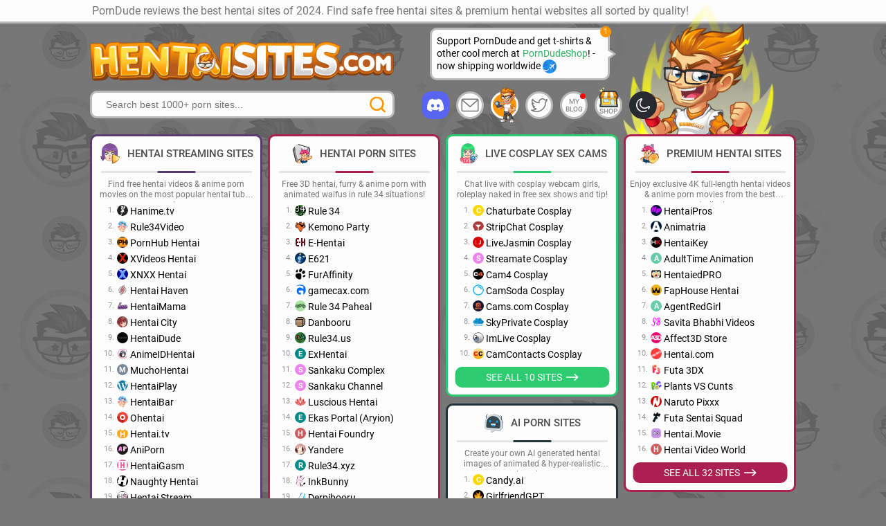

--- FILE ---
content_type: text/html
request_url: https://hentaisites.com/
body_size: 70043
content:
<!DOCTYPE html><html><head><link rel="icon" type="image/ico" href="/favicon.png"/><link rel="canonical" href="https://hentaisites.com/"/><meta charSet="UTF-8"/><meta name="viewport" content="width=device-width, initial-scale=1"/><meta name="description" content="Porn Dude lists the world&#x27;s best hentai sites of 2023. Watch free hentai videos, anime sex movies and premium HD hentai porn on the most popular hentai tubes. All the top hentai sites are 100 % safe, virus-free and sorted by quality. Bookmark my free hentai sites list now and find new good hentai websites every day!"/><meta property="og:url" content="https://hentaisites.com"/><meta property="og:type" content="website"/><meta property="og:title" content="Best Hentai Sites - Free Uncensored Hentai &amp; Anime Porn List"/><meta property="og:description" content="Porn Dude lists the world&#x27;s best hentai sites of 2023. Watch free hentai videos, anime sex movies and premium HD hentai porn on the most popular hentai tubes. All the top hentai sites are 100 % safe, virus-free and sorted by quality. Bookmark my free hentai sites list now and find new good hentai websites every day!"/><link rel="apple-touch-icon" sizes="192x192" href="/favicon.png"/><link rel="icon" type="image/png" sizes="32x32" href="/favicon.png"/><link rel="icon" type="image/png" sizes="16x16" href="/favicon.png"/><meta name="msapplication-TileColor" content="#4D95FF"/><meta name="theme-color" content="#ffffff"/><title>Best Hentai Sites - Free Uncensored Hentai &amp; Anime Porn List</title><script async="" src="https://www.googletagmanager.com/gtag/js?id=G-V1SXE2ZZNC"></script><script>window.dataLayer = window.dataLayer || []; 
          function gtag(){dataLayer.push(arguments);} 
          gtag('js', new Date()); 
          gtag('config', 'G-V1SXE2ZZNC');</script><meta name="next-head-count" content="16"/><link rel="amphtml" href="/index.amp"/><link rel="preload" href="/_next/static/css/d89da7afd710ae9f.css" as="style"/><link rel="stylesheet" href="/_next/static/css/d89da7afd710ae9f.css" data-n-g=""/><link rel="preload" href="/_next/static/css/11987cec6b8f025d.css" as="style"/><link rel="stylesheet" href="/_next/static/css/11987cec6b8f025d.css" data-n-p=""/><link rel="preload" href="/_next/static/css/8ff5c4b195a21c1d.css" as="style"/><link rel="stylesheet" href="/_next/static/css/8ff5c4b195a21c1d.css" data-n-p=""/><noscript data-n-css=""></noscript><script defer="" nomodule="" src="/_next/static/chunks/polyfills-5cd94c89d3acac5f.js"></script><script src="/_next/static/chunks/webpack-0e11fb8ccd7e9cf4.js" defer=""></script><script src="/_next/static/chunks/framework-8957c350a55da097.js" defer=""></script><script src="/_next/static/chunks/main-7a5ae73f0e3e91d3.js" defer=""></script><script src="/_next/static/chunks/pages/_app-11978fd649a97874.js" defer=""></script><script src="/_next/static/chunks/367-56dcf7e97ffa6ec5.js" defer=""></script><script src="/_next/static/chunks/542-60c53a52bbb4ecb1.js" defer=""></script><script src="/_next/static/chunks/pages/index-45c409c397c68854.js" defer=""></script><script src="/_next/static/Dhcm0ip794R8EjBqx4epD/_buildManifest.js" defer=""></script><script src="/_next/static/Dhcm0ip794R8EjBqx4epD/_ssgManifest.js" defer=""></script><script src="/_next/static/Dhcm0ip794R8EjBqx4epD/_middlewareManifest.js" defer=""></script></head><body><div id="__next"><header class="header_headerMain__LeFWe"><div class="header_topText__ZRxQy"><div class="header_text__0_Utf"></div></div><div class="header_headerInfo___SQN8 container"><div class="header_headerContent___WQLC"><div class="header_headerLeft__e4_iL"><a class="header_logo__ycR_7" href="/"><img src="/images/logo-min.png" alt="logo" width="439" height="65" loading="lazy"/></a><div class="search_search__EIl5t"><div class="search_inputBlock__B3x9V"><input type="text" class="search_searchInput__jGQal" placeholder="Search best 1000+ porn sites..." value=""/><button class="search_close__SmPUJ"><div class="UI__burger styles_burger__Ad6PG styles_opened__KJ_WB" role="presentation"><span></span><span></span><span></span></div></button><img src="/images/search-icon.svg" width="23" height="23" loading="lazy" class="search_searchIcon__U_cEl"/></div></div></div><div class="header_headerCenter__1lgIL"><div class="header_quotes__oox1T">Support PornDude and get t-shirts &amp; other cool merch at<a href="https://porndudeshop.com/" target="_blank" rel="noreferrer">PornDudeShop</a>! - now shipping worldwide <img src="/images/globe.svg" alt="globo" width="20" height="20"/><span class="header_number__BsAKM">1</span></div><div class="linksButton_linksBt__Jqrih"><div><a class="style_link__6f_Ny" href="https://porndude.link/discord-invite" target="_blank" rel="noreferrer"><svg xmlns="http://www.w3.org/2000/svg" width="64px" height="64px" viewBox="0 -28.5 256 256" version="1.1" preserveAspectRatio="xMidYMid" fill="#ffffff" stroke="#ffffff"><g id="SVGRepo_bgCarrier" stroke-width="0"></g><g id="SVGRepo_tracerCarrier" stroke-linecap="round" stroke-linejoin="round"></g><g id="SVGRepo_iconCarrier"><g><path d="M216.856339,16.5966031 C200.285002,8.84328665 182.566144,3.2084988 164.041564,0 C161.766523,4.11318106 159.108624,9.64549908 157.276099,14.0464379 C137.583995,11.0849896 118.072967,11.0849896 98.7430163,14.0464379 C96.9108417,9.64549908 94.1925838,4.11318106 91.8971895,0 C73.3526068,3.2084988 55.6133949,8.86399117 39.0420583,16.6376612 C5.61752293,67.146514 -3.4433191,116.400813 1.08711069,164.955721 C23.2560196,181.510915 44.7403634,191.567697 65.8621325,198.148576 C71.0772151,190.971126 75.7283628,183.341335 79.7352139,175.300261 C72.104019,172.400575 64.7949724,168.822202 57.8887866,164.667963 C59.7209612,163.310589 61.5131304,161.891452 63.2445898,160.431257 C105.36741,180.133187 151.134928,180.133187 192.754523,160.431257 C194.506336,161.891452 196.298154,163.310589 198.110326,164.667963 C191.183787,168.842556 183.854737,172.420929 176.223542,175.320965 C180.230393,183.341335 184.861538,190.991831 190.096624,198.16893 C211.238746,191.588051 232.743023,181.531619 254.911949,164.955721 C260.227747,108.668201 245.831087,59.8662432 216.856339,16.5966031 Z M85.4738752,135.09489 C72.8290281,135.09489 62.4592217,123.290155 62.4592217,108.914901 C62.4592217,94.5396472 72.607595,82.7145587 85.4738752,82.7145587 C98.3405064,82.7145587 108.709962,94.5189427 108.488529,108.914901 C108.508531,123.290155 98.3405064,135.09489 85.4738752,135.09489 Z M170.525237,135.09489 C157.88039,135.09489 147.510584,123.290155 147.510584,108.914901 C147.510584,94.5396472 157.658606,82.7145587 170.525237,82.7145587 C183.391518,82.7145587 193.761324,94.5189427 193.539891,108.914901 C193.539891,123.290155 183.391518,135.09489 170.525237,135.09489 Z" fill="#ffffff" fill-rule="nonzero"></path></g></g></svg></a><span class="linksButton_hoverBlock__cVl9G">Chat with us @ gg/theporndude</span></div><div class="linksButton_LinkItem__49wo_"><a href="https://theporndude.com/about" target="_blank" rel="noreferrer"><div class="UI__icon" role="presentation"><svg xmlns="http://www.w3.org/2000/svg" width="26" height="20" viewBox="0 0 26 20"><g><g><path fill="currentColor" d="M25.544 2.795v14.093a2.351 2.351 0 0 1-2.348 2.349H2.839a2.351 2.351 0 0 1-2.349-2.35V2.796A2.351 2.351 0 0 1 2.84.446h20.356a2.351 2.351 0 0 1 2.348 2.35zM2.84 2.012a.777.777 0 0 0-.3.06l10.478 9.082 10.479-9.081a.777.777 0 0 0-.3-.06zm21.14 14.876V3.728L13.53 12.781a.78.78 0 0 1-1.026 0L2.056 3.727v13.16c0 .433.351.784.783.784h20.357c.432 0 .782-.351.783-.783z"></path></g></g></svg></div></a><span class="linksButton_hoverBlock__cVl9G">I am here for you, write me</span></div><div class="linksButton_casting__E_oSv casting"><a href="https://porndudecasting.com/" target="_blank" rel="noreferrer"><img src="/images/mascot-button-min.svg" alt="mascot" height="52" width="41" loading="lazy"/></a><span class="linksButton_hoverBlock__cVl9G">PornDudeCasting.com</span></div><div class="linksButton_LinkItem__49wo_"><a href="https://twitter.com/porndudecasting" target="_blank" rel="noreferrer"><div class="UI__icon" role="presentation"><svg xmlns="http://www.w3.org/2000/svg" width="24" height="20" viewBox="0 0 24 20"><g><g><path fill="currentColor" d="M.351 17.79c-.684-.44-.293-1.52.5-1.412 1.53.19 3.25-.06 4.806-.815a5.488 5.488 0 0 1-3.08-3.348.776.776 0 0 1 .194-.797A5.46 5.46 0 0 1 .91 7.32c0-.375.251-.724.659-.796-.856-1.601-.866-3.584.118-5.295a.753.753 0 0 1 1.239-.103 12.508 12.508 0 0 0 8.146 4.517c-.094-2.051.95-3.929 2.827-4.954 2.149-1.176 4.698-.82 6.411.876.84.239 1.655.098 2.549-.434A.759.759 0 0 1 24 1.794c0 1.539-1.12 3.118-2.072 3.944a14.189 14.189 0 0 1-3.824 9.925C15.48 18.46 11.86 20 7.908 20a13.92 13.92 0 0 1-7.557-2.21zm7.764-1.963a10.161 10.161 0 0 1-4.29 1.955c1.302.447 2.68.679 4.084.679 3.532 0 6.763-1.371 9.099-3.861a12.614 12.614 0 0 0 3.393-9.19.773.773 0 0 1 .323-.668c.5-.355 1.035-.986 1.382-1.65-.775.183-2.299.165-2.75-.318-1.52-1.618-3.503-1.408-4.738-.73-1.248.681-2.41 2.162-1.93 4.274.111.489-.269.972-.775.94A14 14 0 0 1 2.578 3.03 3.848 3.848 0 0 0 4.191 7.2c.626.418.336 1.416-.431 1.412a5.128 5.128 0 0 1-1.156-.156 3.912 3.912 0 0 0 2.948 2.687c.78.16.817 1.286.048 1.497a5.299 5.299 0 0 1-1.035.168 3.937 3.937 0 0 0 3.104 1.64c.712.014 1.013.936.446 1.378z"></path></g></g></svg></div></a><span class="linksButton_hoverBlock__cVl9G">Follow my Twitter</span></div><div class="linksButton_blog__ax_1B"><a href="https://theporndude.com/blog/" target="_blank" rel="noreferrer">My blog</a><span class="linksButton_hoverBlock__cVl9G">Hentai&#x27;s blog isn&#x27;t boring</span></div><a href="https://porndudeshop.com/?utm_source=porndude" target="_blank" rel="noreferrer" class="linksButton_LinkItem__49wo_"><div class="linksButton_btSubscript__0kge6"><img src="/images/icons/shop.svg" alt="shop" width="29" height="29" class="linksButton_iconShop__qAB4e"/><div class="linksButton_iconShopText__oz8R1">SHOP</div></div><span class="linksButton_hoverBlock__cVl9G">PornDude&#x27;s shop</span></a><div class="linksButton_LinkItem__49wo_"><div class="linksButton_themeButton__nNoFN theme"><div class="UI__icon" role="presentation"><svg xmlns="http://www.w3.org/2000/svg" width="20" height="20" viewBox="0 0 20 20"><g><g><path fill="currentColor" d="M19.328 11.168a1.462 1.462 0 0 0-1.778.135c-.59.524-2.714 2.233-5.211 2.252a5.064 5.064 0 0 1-1.097-.11 6.096 6.096 0 0 1-4.688-4.682 5.006 5.006 0 0 1-.109-1.065c.007-1.667.867-3.618 2.3-5.216.451-.504.51-1.224.146-1.794a1.47 1.47 0 0 0-1.686-.62 10.14 10.14 0 0 0-5.114 3.56 10.1 10.1 0 0 0-2.09 5.995 10.069 10.069 0 0 0 .769 4.063 10.187 10.187 0 0 0 2.222 3.32c.959.959 2.077 1.707 3.322 2.224a10.08 10.08 0 0 0 4.068.768 10.032 10.032 0 0 0 4.807-1.31.78.78 0 1 0-.768-1.36 8.485 8.485 0 0 1-4.067 1.108 8.561 8.561 0 0 1-6.257-2.534 8.552 8.552 0 0 1-2.533-6.25A8.602 8.602 0 0 1 7.4 1.645c-.877 1.028-2.507 3.308-2.518 6.046-.002.475.046.944.143 1.397a7.625 7.625 0 0 0 2.08 3.808 7.64 7.64 0 0 0 3.81 2.076c.463.099.946.147 1.434.144 1.135-.008 2.312-.292 3.5-.845a11.55 11.55 0 0 0 2.483-1.581 8.583 8.583 0 0 1-1.116 2.136.781.781 0 0 0 1.27.91 10.152 10.152 0 0 0 1.446-2.905 1.45 1.45 0 0 0-.605-1.664z"></path></g></g></svg></div></div><span class="linksButton_hoverBlock__cVl9G"> Dark Mode </span></div></div></div><div class="header_headerImg__4t5LU"><img src="/images/mascot.png" alt="mascot" width="260" loading="lazy"/></div></div></div><div class="styleMobileH_mobileHead__t7QVz"><div class="styleMobileH_mobileHeadContent__rnYqr"><div class="UI__burger styles_burger__Ad6PG styles_white__Eitph" role="presentation"><span></span><span></span><span></span></div><a class="styleMobileH_logo__Z6LKB" href="/"><img src="/images/logo-min.png" width="210" height="60" loading="lazy"/></a><div class="styleMobileH_search__9HGYT" role="presentation"><img src="/images/w-icon-search.svg" width="30" height="30" loading="lazy"/></div></div></div></header><main class="styles_mainLayout__EHTOc"><div class=""><div class="styleHome_home__Obhjp"><div class="styleHome_mobileText__dF2ai">Hentai Sites the world&#x27;s best porn sites of <!-- -->2025<!-- -->.</div><div class="styleHome_grid__xevm3 container"><div class="styleHome_homeContent__61rxq"><div><div class="style_categoryItem__kbOn0" style="border-color:#5c3b72" id="hentai-streaming-sites"><div class="style_topItem__CvTFi"><div class="UI__titled-icon styles_titledIcon__zCdxR style_inlineIco__I1gi2 styles_round__wKFnP" style="width:30px;height:30px;min-width:30px;min-height:30px"><img src="https://static.hentaisites.com/origin_70a42bbe-5b66-42c3-b26a-bff208645c54_HentaiStreamingSites.svg" alt="Hentai Streaming Sites" width="30" height="30" loading="lazy"/></div><a target="_blank" rel="noreferrer" href="/hentai-streaming-sites"><h2 class="style_title__CTJrH">Hentai Streaming Sites</h2></a></div><div class="style_subLine__x9EgV"><div class="style_subLineAnimate__fsAAL" style="background:#5c3b72"></div></div><div class="style_list__5y2_s"><p class="style_listText__mztV4">Find free hentai videos &amp; anime porn movies on the most popular hentai tubes in </p><ol class="style_ol__QcKAf" style="height:621px"><li class="style_li__K4j2_"><a href="https://hanime.tv/" class="style_openSite__rpXWl" target="_blank" rel="noreferrer"><span class="style_itemLi__7W6sZ"><div class="UI__titled-icon styles_titledIcon__zCdxR styles_round__wKFnP" style="width:16px;height:16px;min-width:16px;min-height:16px"><img src="https://static.hentaisites.com/79b7a927-a0d2-4e0c-a04a-b37cf6ea02a8_nowm_48.png" alt="Hanime.tv" width="16" height="16" loading="lazy"/></div><span class="style_name__X2gdr">Hanime.tv</span></span></a><a class="style_search__Clzo0" target="_blank" rel="noreferrer" href="/hentai-streaming-sites/hanime-tv"><img src="/images/search-icon.svg" width="18" height="18" loading="lazy"/></a></li><li class="style_li__K4j2_"><a href="https://rule34video.com/" class="style_openSite__rpXWl" target="_blank" rel="noreferrer"><span class="style_itemLi__7W6sZ"><div class="UI__titled-icon styles_titledIcon__zCdxR styles_round__wKFnP" style="width:16px;height:16px;min-width:16px;min-height:16px"><img src="https://static.hentaisites.com/ecd97327-7366-4971-8c1c-39e010e19a7e_nowm_48.png" alt="Rule34Video" width="16" height="16" loading="lazy"/></div><span class="style_name__X2gdr">Rule34Video</span></span></a><a class="style_search__Clzo0" target="_blank" rel="noreferrer" href="/hentai-streaming-sites/rule34video"><img src="/images/search-icon.svg" width="18" height="18" loading="lazy"/></a></li><li class="style_li__K4j2_"><a href="https://www.pornhub.com/categories/hentai" class="style_openSite__rpXWl" target="_blank" rel="noreferrer"><span class="style_itemLi__7W6sZ"><div class="UI__titled-icon styles_titledIcon__zCdxR styles_round__wKFnP" style="width:16px;height:16px;min-width:16px;min-height:16px"><img src="https://static.hentaisites.com/edb4e8c0-1e7a-40c6-82ae-bbae591d8e29_nowm_48.png" alt="PornHub Hentai" width="16" height="16" loading="lazy"/></div><span class="style_name__X2gdr">PornHub Hentai</span></span></a><a class="style_search__Clzo0" target="_blank" rel="noreferrer" href="/hentai-streaming-sites/pornhub-hentai"><img src="/images/search-icon.svg" width="18" height="18" loading="lazy"/></a></li><li class="style_li__K4j2_"><a href="https://www.xvideos.com/tags/hentai" class="style_openSite__rpXWl" target="_blank" rel="noreferrer"><span class="style_itemLi__7W6sZ"><div class="UI__titled-icon styles_titledIcon__zCdxR styles_round__wKFnP" style="width:16px;height:16px;min-width:16px;min-height:16px"><img src="https://static.hentaisites.com/52a99209-93ba-4d2e-b962-eb840dcfd023_nowm_48.png" alt="XVideos Hentai" width="16" height="16" loading="lazy"/></div><span class="style_name__X2gdr">XVideos Hentai</span></span></a><a class="style_search__Clzo0" target="_blank" rel="noreferrer" href="/hentai-streaming-sites/xvideos-hentai"><img src="/images/search-icon.svg" width="18" height="18" loading="lazy"/></a></li><li class="style_li__K4j2_"><a href="https://www.xnxx.com/search/hentai" class="style_openSite__rpXWl" target="_blank" rel="noreferrer"><span class="style_itemLi__7W6sZ"><div class="UI__titled-icon styles_titledIcon__zCdxR styles_round__wKFnP" style="width:16px;height:16px;min-width:16px;min-height:16px"><img src="https://static.hentaisites.com/6dc2d85e-9c6a-4d93-87c3-8c6e84e73201_nowm_48.png" alt="XNXX Hentai" width="16" height="16" loading="lazy"/></div><span class="style_name__X2gdr">XNXX Hentai</span></span></a><a class="style_search__Clzo0" target="_blank" rel="noreferrer" href="/hentai-streaming-sites/xnxx-hentai"><img src="/images/search-icon.svg" width="18" height="18" loading="lazy"/></a></li><li class="style_li__K4j2_"><a href="https://hentaihaven.xxx/" class="style_openSite__rpXWl" target="_blank" rel="noreferrer"><span class="style_itemLi__7W6sZ"><div class="UI__titled-icon styles_titledIcon__zCdxR styles_round__wKFnP" style="width:16px;height:16px;min-width:16px;min-height:16px"><img src="https://static.hentaisites.com/6cdb5c83-fe47-4fe9-98e8-4bbb2105843a_nowm_48.png" alt="Hentai Haven" width="16" height="16" loading="lazy"/></div><span class="style_name__X2gdr">Hentai Haven</span></span></a><a class="style_search__Clzo0" target="_blank" rel="noreferrer" href="/hentai-streaming-sites/hentai-haven"><img src="/images/search-icon.svg" width="18" height="18" loading="lazy"/></a></li><li class="style_li__K4j2_"><a href="https://hentaimama.io/" class="style_openSite__rpXWl" target="_blank" rel="noreferrer"><span class="style_itemLi__7W6sZ"><div class="UI__titled-icon styles_titledIcon__zCdxR styles_round__wKFnP" style="width:16px;height:16px;min-width:16px;min-height:16px"><img src="https://static.hentaisites.com/83c883eb-10c7-487a-964a-37ba34b698cf_nowm_48.png" alt="HentaiMama" width="16" height="16" loading="lazy"/></div><span class="style_name__X2gdr">HentaiMama</span></span></a><a class="style_search__Clzo0" target="_blank" rel="noreferrer" href="/hentai-streaming-sites/hentaimama"><img src="/images/search-icon.svg" width="18" height="18" loading="lazy"/></a></li><li class="style_li__K4j2_"><a href="https://www.hentaicity.com/" class="style_openSite__rpXWl" target="_blank" rel="noreferrer"><span class="style_itemLi__7W6sZ"><div class="UI__titled-icon styles_titledIcon__zCdxR styles_round__wKFnP" style="width:16px;height:16px;min-width:16px;min-height:16px"><img src="https://static.hentaisites.com/7afab64f-6c76-4f7d-86e5-4b000a83ac9c_nowm_48.png" alt="Hentai City" width="16" height="16" loading="lazy"/></div><span class="style_name__X2gdr">Hentai City</span></span></a><a class="style_search__Clzo0" target="_blank" rel="noreferrer" href="/hentai-streaming-sites/hentai-city"><img src="/images/search-icon.svg" width="18" height="18" loading="lazy"/></a></li><li class="style_li__K4j2_"><a href="https://hentaidude.com/" class="style_openSite__rpXWl" target="_blank" rel="noreferrer"><span class="style_itemLi__7W6sZ"><div class="UI__titled-icon styles_titledIcon__zCdxR styles_round__wKFnP" style="width:16px;height:16px;min-width:16px;min-height:16px"><img src="https://static.hentaisites.com/69cd97c3-e1d3-4246-9e04-cd349ec521ae_nowm_48.png" alt="HentaiDude" width="16" height="16" loading="lazy"/></div><span class="style_name__X2gdr">HentaiDude</span></span></a><a class="style_search__Clzo0" target="_blank" rel="noreferrer" href="/hentai-streaming-sites/hentaidude"><img src="/images/search-icon.svg" width="18" height="18" loading="lazy"/></a></li><li class="style_li__K4j2_"><a href="https://animeidhentai.com/" class="style_openSite__rpXWl" target="_blank" rel="noreferrer"><span class="style_itemLi__7W6sZ"><div class="UI__titled-icon styles_titledIcon__zCdxR styles_round__wKFnP" style="width:16px;height:16px;min-width:16px;min-height:16px"><img src="https://static.hentaisites.com/164a72e6-78ef-4fd3-848d-6cb78800108b_nowm_48.png" alt="AnimeIDHentai" width="16" height="16" loading="lazy"/></div><span class="style_name__X2gdr">AnimeIDHentai</span></span></a><a class="style_search__Clzo0" target="_blank" rel="noreferrer" href="/hentai-streaming-sites/animeidhentai"><img src="/images/search-icon.svg" width="18" height="18" loading="lazy"/></a></li><li class="style_li__K4j2_"><a href="https://muchohentai.com/" class="style_openSite__rpXWl" target="_blank" rel="noreferrer"><span class="style_itemLi__7W6sZ"><div class="UI__titled-icon styles_titledIcon__zCdxR styles_round__wKFnP" style="width:16px;height:16px;min-width:16px;min-height:16px"><span class="styles_letter__0_6pR styles_smallLetter__f16sA" style="background-color:#778899"><span>M</span></span></div><span class="style_name__X2gdr">MuchoHentai</span></span></a><a class="style_search__Clzo0" target="_blank" rel="noreferrer" href="/hentai-streaming-sites/muchohentai"><img src="/images/search-icon.svg" width="18" height="18" loading="lazy"/></a></li><li class="style_li__K4j2_"><a href="https://hentaiplay.net/" class="style_openSite__rpXWl" target="_blank" rel="noreferrer"><span class="style_itemLi__7W6sZ"><div class="UI__titled-icon styles_titledIcon__zCdxR styles_round__wKFnP" style="width:16px;height:16px;min-width:16px;min-height:16px"><img src="https://static.hentaisites.com/51e515ed-61ee-44e6-9746-9779e199f943_nowm_48.png" alt="HentaiPlay" width="16" height="16" loading="lazy"/></div><span class="style_name__X2gdr">HentaiPlay</span></span></a><a class="style_search__Clzo0" target="_blank" rel="noreferrer" href="/hentai-streaming-sites/hentaiplay"><img src="/images/search-icon.svg" width="18" height="18" loading="lazy"/></a></li><li class="style_li__K4j2_"><a href="https://hentaibar.com/" class="style_openSite__rpXWl" target="_blank" rel="noreferrer"><span class="style_itemLi__7W6sZ"><div class="UI__titled-icon styles_titledIcon__zCdxR styles_round__wKFnP" style="width:16px;height:16px;min-width:16px;min-height:16px"><img src="https://static.hentaisites.com/cff2510c-7a07-45cf-83e9-83919e35da8f_nowm_48.png" alt="HentaiBar" width="16" height="16" loading="lazy"/></div><span class="style_name__X2gdr">HentaiBar</span></span></a><a class="style_search__Clzo0" target="_blank" rel="noreferrer" href="/hentai-streaming-sites/hentaibar"><img src="/images/search-icon.svg" width="18" height="18" loading="lazy"/></a></li><li class="style_li__K4j2_"><a href="https://ohentai.org/" class="style_openSite__rpXWl" target="_blank" rel="noreferrer"><span class="style_itemLi__7W6sZ"><div class="UI__titled-icon styles_titledIcon__zCdxR styles_round__wKFnP" style="width:16px;height:16px;min-width:16px;min-height:16px"><img src="https://static.hentaisites.com/baf799fc-fec3-4e77-8f59-05c27e0492a9_nowm_48.png" alt="Ohentai" width="16" height="16" loading="lazy"/></div><span class="style_name__X2gdr">Ohentai</span></span></a><a class="style_search__Clzo0" target="_blank" rel="noreferrer" href="/hentai-streaming-sites/ohentai"><img src="/images/search-icon.svg" width="18" height="18" loading="lazy"/></a></li><li class="style_li__K4j2_"><a href="https://hentai.tv/" class="style_openSite__rpXWl" target="_blank" rel="noreferrer"><span class="style_itemLi__7W6sZ"><div class="UI__titled-icon styles_titledIcon__zCdxR styles_round__wKFnP" style="width:16px;height:16px;min-width:16px;min-height:16px"><img src="https://static.hentaisites.com/ac1bfac6-c3fa-4003-99df-e267fef48454_nowm_48.png" alt="Hentai.tv" width="16" height="16" loading="lazy"/></div><span class="style_name__X2gdr">Hentai.tv</span></span></a><a class="style_search__Clzo0" target="_blank" rel="noreferrer" href="/hentai-streaming-sites/hentai-tv"><img src="/images/search-icon.svg" width="18" height="18" loading="lazy"/></a></li><li class="style_li__K4j2_"><a href="https://aniporn.com/" class="style_openSite__rpXWl" target="_blank" rel="noreferrer"><span class="style_itemLi__7W6sZ"><div class="UI__titled-icon styles_titledIcon__zCdxR styles_round__wKFnP" style="width:16px;height:16px;min-width:16px;min-height:16px"><img src="https://static.hentaisites.com/e4b9d91a-62e2-4b8c-aa6b-51f8a61985a0_nowm_48.png" alt="AniPorn" width="16" height="16" loading="lazy"/></div><span class="style_name__X2gdr">AniPorn</span></span></a><a class="style_search__Clzo0" target="_blank" rel="noreferrer" href="/hentai-streaming-sites/aniporn"><img src="/images/search-icon.svg" width="18" height="18" loading="lazy"/></a></li><li class="style_li__K4j2_"><a href="http://hentaigasm.com/" class="style_openSite__rpXWl" target="_blank" rel="noreferrer"><span class="style_itemLi__7W6sZ"><div class="UI__titled-icon styles_titledIcon__zCdxR styles_round__wKFnP" style="width:16px;height:16px;min-width:16px;min-height:16px"><img src="https://static.hentaisites.com/0165cdbe-ae10-4614-a0ab-fb4dff245b7f_nowm_16.png" alt="HentaiGasm" width="16" height="16" loading="lazy"/></div><span class="style_name__X2gdr">HentaiGasm</span></span></a><a class="style_search__Clzo0" target="_blank" rel="noreferrer" href="/hentai-streaming-sites/hentaigasm"><img src="/images/search-icon.svg" width="18" height="18" loading="lazy"/></a></li><li class="style_li__K4j2_"><a href="https://www.naughtyhentai.com/" class="style_openSite__rpXWl" target="_blank" rel="noreferrer"><span class="style_itemLi__7W6sZ"><div class="UI__titled-icon styles_titledIcon__zCdxR styles_round__wKFnP" style="width:16px;height:16px;min-width:16px;min-height:16px"><img src="https://static.hentaisites.com/c7507ca6-0de6-42cc-a9b0-08d664a3d550_nowm_32.png" alt="Naughty Hentai" width="16" height="16" loading="lazy"/></div><span class="style_name__X2gdr">Naughty Hentai</span></span></a><a class="style_search__Clzo0" target="_blank" rel="noreferrer" href="/hentai-streaming-sites/naughty-hentai"><img src="/images/search-icon.svg" width="18" height="18" loading="lazy"/></a></li><li class="style_li__K4j2_"><a href="https://tube.hentaistream.com/" class="style_openSite__rpXWl" target="_blank" rel="noreferrer"><span class="style_itemLi__7W6sZ"><div class="UI__titled-icon styles_titledIcon__zCdxR styles_round__wKFnP" style="width:16px;height:16px;min-width:16px;min-height:16px"><img src="https://static.hentaisites.com/79bf36fa-7619-4a3c-876b-c2cf437e9b7e_nowm_16.png" alt="Hentai Stream" width="16" height="16" loading="lazy"/></div><span class="style_name__X2gdr">Hentai Stream</span></span></a><a class="style_search__Clzo0" target="_blank" rel="noreferrer" href="/hentai-streaming-sites/hentai-stream"><img src="/images/search-icon.svg" width="18" height="18" loading="lazy"/></a></li><li class="style_li__K4j2_"><a href="https://www.underhentai.net/" class="style_openSite__rpXWl" target="_blank" rel="noreferrer"><span class="style_itemLi__7W6sZ"><div class="UI__titled-icon styles_titledIcon__zCdxR styles_round__wKFnP" style="width:16px;height:16px;min-width:16px;min-height:16px"><span class="styles_letter__0_6pR styles_smallLetter__f16sA" style="background-color:#BC8F8F"><span>U</span></span></div><span class="style_name__X2gdr">UnderHentai</span></span></a><a class="style_search__Clzo0" target="_blank" rel="noreferrer" href="/hentai-streaming-sites/underhentai"><img src="/images/search-icon.svg" width="18" height="18" loading="lazy"/></a></li><li class="style_li__K4j2_"><a href="https://hentaiworld.tv/" class="style_openSite__rpXWl" target="_blank" rel="noreferrer"><span class="style_itemLi__7W6sZ"><div class="UI__titled-icon styles_titledIcon__zCdxR styles_round__wKFnP" style="width:16px;height:16px;min-width:16px;min-height:16px"><img src="https://static.hentaisites.com/21f38839-cd8f-4310-bb38-d1fae5b301e2_nowm_48.png" alt="HentaiWorld.tv" width="16" height="16" loading="lazy"/></div><span class="style_name__X2gdr">HentaiWorld.tv</span></span></a><a class="style_search__Clzo0" target="_blank" rel="noreferrer" href="/hentai-streaming-sites/hentaiworld-tv"><img src="/images/search-icon.svg" width="18" height="18" loading="lazy"/></a></li><li class="style_li__K4j2_"><a href="https://hentaihaven.icu/" class="style_openSite__rpXWl" target="_blank" rel="noreferrer"><span class="style_itemLi__7W6sZ"><div class="UI__titled-icon styles_titledIcon__zCdxR styles_round__wKFnP" style="width:16px;height:16px;min-width:16px;min-height:16px"><span class="styles_letter__0_6pR styles_smallLetter__f16sA" style="background-color:#CD5C5C"><span>H</span></span></div><span class="style_name__X2gdr">HentaiHaven.icu</span></span></a><a class="style_search__Clzo0" target="_blank" rel="noreferrer" href="/hentai-streaming-sites/hentaihaven-icu"><img src="/images/search-icon.svg" width="18" height="18" loading="lazy"/></a></li><li class="style_li__K4j2_"><a href="https://watchhentai.net/" class="style_openSite__rpXWl" target="_blank" rel="noreferrer"><span class="style_itemLi__7W6sZ"><div class="UI__titled-icon styles_titledIcon__zCdxR styles_round__wKFnP" style="width:16px;height:16px;min-width:16px;min-height:16px"><img src="https://static.hentaisites.com/1d21ea54-f857-4bf6-a8e8-6bba669c62f8_nowm_16.png" alt="Watch Hentai" width="16" height="16" loading="lazy"/></div><span class="style_name__X2gdr">Watch Hentai</span></span></a><a class="style_search__Clzo0" target="_blank" rel="noreferrer" href="/hentai-streaming-sites/watch-hentai"><img src="/images/search-icon.svg" width="18" height="18" loading="lazy"/></a></li><li class="style_li__K4j2_"><a href="https://hentai-cosplays.com/" class="style_openSite__rpXWl" target="_blank" rel="noreferrer"><span class="style_itemLi__7W6sZ"><div class="UI__titled-icon styles_titledIcon__zCdxR styles_round__wKFnP" style="width:16px;height:16px;min-width:16px;min-height:16px"><span class="styles_letter__0_6pR styles_smallLetter__f16sA" style="background-color:#CD5C5C"><span>H</span></span></div><span class="style_name__X2gdr">Hentai Cosplays</span></span></a><a class="style_search__Clzo0" target="_blank" rel="noreferrer" href="/hentai-streaming-sites/hentai-cosplays"><img src="/images/search-icon.svg" width="18" height="18" loading="lazy"/></a></li><li class="style_li__K4j2_"><a href="https://hentai-moon.com/" class="style_openSite__rpXWl" target="_blank" rel="noreferrer"><span class="style_itemLi__7W6sZ"><div class="UI__titled-icon styles_titledIcon__zCdxR styles_round__wKFnP" style="width:16px;height:16px;min-width:16px;min-height:16px"><img src="https://static.hentaisites.com/9cab628b-b2fd-494a-a7c3-aef772772b04_nowm_32.png" alt="HentaiMoon" width="16" height="16" loading="lazy"/></div><span class="style_name__X2gdr">HentaiMoon</span></span></a><a class="style_search__Clzo0" target="_blank" rel="noreferrer" href="/hentai-streaming-sites/hentaimoon"><img src="/images/search-icon.svg" width="18" height="18" loading="lazy"/></a></li><li class="style_li__K4j2_"><a href="https://nsfwr34.com/" class="style_openSite__rpXWl" target="_blank" rel="noreferrer"><span class="style_itemLi__7W6sZ"><div class="UI__titled-icon styles_titledIcon__zCdxR styles_round__wKFnP" style="width:16px;height:16px;min-width:16px;min-height:16px"><img src="https://static.hentaisites.com/d8283729-3eb8-4b10-be91-e18c385ab4f7_nowm_48.png" alt="NSFW Rule 34" width="16" height="16" loading="lazy"/></div><span class="style_name__X2gdr">NSFW Rule 34</span></span></a><a class="style_search__Clzo0" target="_blank" rel="noreferrer" href="/hentai-streaming-sites/nsfw-rule-34"><img src="/images/search-icon.svg" width="18" height="18" loading="lazy"/></a></li><li class="style_li__K4j2_"><a href="https://hentaipulse.com/" class="style_openSite__rpXWl" target="_blank" rel="noreferrer"><span class="style_itemLi__7W6sZ"><div class="UI__titled-icon styles_titledIcon__zCdxR styles_round__wKFnP" style="width:16px;height:16px;min-width:16px;min-height:16px"><img src="https://static.hentaisites.com/1b75f0a8-4954-4f33-88e9-41fa90827679_nowm_32.png" alt="HentaiPulse" width="16" height="16" loading="lazy"/></div><span class="style_name__X2gdr">HentaiPulse</span></span></a><a class="style_search__Clzo0" target="_blank" rel="noreferrer" href="/hentai-streaming-sites/hentaipulse"><img src="/images/search-icon.svg" width="18" height="18" loading="lazy"/></a></li><li class="style_li__K4j2_"><a href="https://hentaiprn.com/" class="style_openSite__rpXWl" target="_blank" rel="noreferrer"><span class="style_itemLi__7W6sZ"><div class="UI__titled-icon styles_titledIcon__zCdxR styles_round__wKFnP" style="width:16px;height:16px;min-width:16px;min-height:16px"><img src="https://static.hentaisites.com/8aff5384-124f-4249-bc8d-80ffd4ecb6a7_nowm_32.png" alt="HentaiPRN" width="16" height="16" loading="lazy"/></div><span class="style_name__X2gdr">HentaiPRN</span></span></a><a class="style_search__Clzo0" target="_blank" rel="noreferrer" href="/hentai-streaming-sites/hentaiprn"><img src="/images/search-icon.svg" width="18" height="18" loading="lazy"/></a></li><li class="style_li__K4j2_"><a href="https://aki-h.com/" class="style_openSite__rpXWl" target="_blank" rel="noreferrer"><span class="style_itemLi__7W6sZ"><div class="UI__titled-icon styles_titledIcon__zCdxR styles_round__wKFnP" style="width:16px;height:16px;min-width:16px;min-height:16px"><img src="https://static.hentaisites.com/fbcdb207-06d5-422d-9739-ee4f506ea34f_nowm_48.png" alt="Aki-h" width="16" height="16" loading="lazy"/></div><span class="style_name__X2gdr">Aki-h</span></span></a><a class="style_search__Clzo0" target="_blank" rel="noreferrer" href="/hentai-streaming-sites/aki-h"><img src="/images/search-icon.svg" width="18" height="18" loading="lazy"/></a></li><li class="style_li__K4j2_"><a href="https://miohentai.com/" class="style_openSite__rpXWl" target="_blank" rel="noreferrer"><span class="style_itemLi__7W6sZ"><div class="UI__titled-icon styles_titledIcon__zCdxR styles_round__wKFnP" style="width:16px;height:16px;min-width:16px;min-height:16px"><img src="https://static.hentaisites.com/ecd54765-a7c4-4cba-b31a-55609679dbfa_nowm_48.png" alt="MioHentai" width="16" height="16" loading="lazy"/></div><span class="style_name__X2gdr">MioHentai</span></span></a><a class="style_search__Clzo0" target="_blank" rel="noreferrer" href="/hentai-streaming-sites/miohentai"><img src="/images/search-icon.svg" width="18" height="18" loading="lazy"/></a></li><li class="style_li__K4j2_"><a href="https://hentaihaven.com/" class="style_openSite__rpXWl" target="_blank" rel="noreferrer"><span class="style_itemLi__7W6sZ"><div class="UI__titled-icon styles_titledIcon__zCdxR styles_round__wKFnP" style="width:16px;height:16px;min-width:16px;min-height:16px"><span class="styles_letter__0_6pR styles_smallLetter__f16sA" style="background-color:#CD5C5C"><span>H</span></span></div><span class="style_name__X2gdr">HentaiHaven.com</span></span></a><a class="style_search__Clzo0" target="_blank" rel="noreferrer" href="/hentai-streaming-sites/hentaihaven-com"><img src="/images/search-icon.svg" width="18" height="18" loading="lazy"/></a></li><li class="style_li__K4j2_"><a href="https://www.the-joi-database.com/" class="style_openSite__rpXWl" target="_blank" rel="noreferrer"><span class="style_itemLi__7W6sZ"><div class="UI__titled-icon styles_titledIcon__zCdxR styles_round__wKFnP" style="width:16px;height:16px;min-width:16px;min-height:16px"><span class="styles_letter__0_6pR styles_smallLetter__f16sA" style="background-color:#9370DB"><span>T</span></span></div><span class="style_name__X2gdr">The JOI Database</span></span></a><a class="style_search__Clzo0" target="_blank" rel="noreferrer" href="/hentai-streaming-sites/the-joi-database"><img src="/images/search-icon.svg" width="18" height="18" loading="lazy"/></a></li><li class="style_li__K4j2_"><a href="https://uncensoredhentai.xxx/" class="style_openSite__rpXWl" target="_blank" rel="noreferrer"><span class="style_itemLi__7W6sZ"><div class="UI__titled-icon styles_titledIcon__zCdxR styles_round__wKFnP" style="width:16px;height:16px;min-width:16px;min-height:16px"><img src="https://static.hentaisites.com/b2a7d4e3-9d38-4840-8790-306c9563b3a8_nowm_48.png" alt="Uncensored Hentai" width="16" height="16" loading="lazy"/></div><span class="style_name__X2gdr">Uncensored Hentai</span></span></a><a class="style_search__Clzo0" target="_blank" rel="noreferrer" href="/hentai-streaming-sites/uncensored-hentai"><img src="/images/search-icon.svg" width="18" height="18" loading="lazy"/></a></li><li class="style_li__K4j2_"><a href="https://hanimehentai.tv/" class="style_openSite__rpXWl" target="_blank" rel="noreferrer"><span class="style_itemLi__7W6sZ"><div class="UI__titled-icon styles_titledIcon__zCdxR styles_round__wKFnP" style="width:16px;height:16px;min-width:16px;min-height:16px"><span class="styles_letter__0_6pR styles_smallLetter__f16sA" style="background-color:#CD5C5C"><span>H</span></span></div><span class="style_name__X2gdr">HanimeHentai.tv</span></span></a><a class="style_search__Clzo0" target="_blank" rel="noreferrer" href="/hentai-streaming-sites/hanimehentai-tv"><img src="/images/search-icon.svg" width="18" height="18" loading="lazy"/></a></li><li class="style_li__K4j2_"><a href="https://www.hentais.tube/" class="style_openSite__rpXWl" target="_blank" rel="noreferrer"><span class="style_itemLi__7W6sZ"><div class="UI__titled-icon styles_titledIcon__zCdxR styles_round__wKFnP" style="width:16px;height:16px;min-width:16px;min-height:16px"><img src="https://static.hentaisites.com/2e3b3d3a-92a8-4e02-a445-8ca78f5e0ce5_nowm_48.png" alt="HentaisTube" width="16" height="16" loading="lazy"/></div><span class="style_name__X2gdr">HentaisTube</span></span></a><a class="style_search__Clzo0" target="_blank" rel="noreferrer" href="/hentai-streaming-sites/hentaistube"><img src="/images/search-icon.svg" width="18" height="18" loading="lazy"/></a></li><li class="style_li__K4j2_"><a href="https://www.hentaitube.online/" class="style_openSite__rpXWl" target="_blank" rel="noreferrer"><span class="style_itemLi__7W6sZ"><div class="UI__titled-icon styles_titledIcon__zCdxR styles_round__wKFnP" style="width:16px;height:16px;min-width:16px;min-height:16px"><img src="https://static.hentaisites.com/b4b177d7-b19a-423d-b4ab-a27cb216848e_nowm_48.png" alt="HentaiTube.online" width="16" height="16" loading="lazy"/></div><span class="style_name__X2gdr">HentaiTube.online</span></span></a><a class="style_search__Clzo0" target="_blank" rel="noreferrer" href="/hentai-streaming-sites/hentaitube-online"><img src="/images/search-icon.svg" width="18" height="18" loading="lazy"/></a></li><li class="style_li__K4j2_"><a href="https://hentaihd.net/" class="style_openSite__rpXWl" target="_blank" rel="noreferrer"><span class="style_itemLi__7W6sZ"><div class="UI__titled-icon styles_titledIcon__zCdxR styles_round__wKFnP" style="width:16px;height:16px;min-width:16px;min-height:16px"><img src="https://static.hentaisites.com/a724bfc4-ed5a-41a6-9b1f-2d857aba85a3_nowm_48.png" alt="Hentai HD" width="16" height="16" loading="lazy"/></div><span class="style_name__X2gdr">Hentai HD</span></span></a><a class="style_search__Clzo0" target="_blank" rel="noreferrer" href="/hentai-streaming-sites/hentai-hd"><img src="/images/search-icon.svg" width="18" height="18" loading="lazy"/></a></li><li class="style_li__K4j2_"><a href="https://www.hentaigem.com/" class="style_openSite__rpXWl" target="_blank" rel="noreferrer"><span class="style_itemLi__7W6sZ"><div class="UI__titled-icon styles_titledIcon__zCdxR styles_round__wKFnP" style="width:16px;height:16px;min-width:16px;min-height:16px"><img src="https://static.hentaisites.com/16ea47e2-3f17-4b70-9b41-2cc40731d071_nowm_48.png" alt="HentaiGem" width="16" height="16" loading="lazy"/></div><span class="style_name__X2gdr">HentaiGem</span></span></a><a class="style_search__Clzo0" target="_blank" rel="noreferrer" href="/hentai-streaming-sites/hentaigem"><img src="/images/search-icon.svg" width="18" height="18" loading="lazy"/></a></li><li class="style_li__K4j2_"><a href="https://hentaifreak.org/" class="style_openSite__rpXWl" target="_blank" rel="noreferrer"><span class="style_itemLi__7W6sZ"><div class="UI__titled-icon styles_titledIcon__zCdxR styles_round__wKFnP" style="width:16px;height:16px;min-width:16px;min-height:16px"><img src="https://static.hentaisites.com/5e4ca2ad-e08c-4bd2-96ef-2c64ac96930a_nowm_48.png" alt="HentaiFreak" width="16" height="16" loading="lazy"/></div><span class="style_name__X2gdr">HentaiFreak</span></span></a><a class="style_search__Clzo0" target="_blank" rel="noreferrer" href="/hentai-streaming-sites/hentaifreak"><img src="/images/search-icon.svg" width="18" height="18" loading="lazy"/></a></li><li class="style_li__K4j2_"><a href="https://zhentube.com/" class="style_openSite__rpXWl" target="_blank" rel="noreferrer"><span class="style_itemLi__7W6sZ"><div class="UI__titled-icon styles_titledIcon__zCdxR styles_round__wKFnP" style="width:16px;height:16px;min-width:16px;min-height:16px"><img src="https://static.hentaisites.com/40bc41e6-a0fc-4e32-986f-77a1bdeaf735_nowm_48.png" alt="ZhenTube" width="16" height="16" loading="lazy"/></div><span class="style_name__X2gdr">ZhenTube</span></span></a><a class="style_search__Clzo0" target="_blank" rel="noreferrer" href="/hentai-streaming-sites/zhentube"><img src="/images/search-icon.svg" width="18" height="18" loading="lazy"/></a></li><li class="style_li__K4j2_"><a href="https://www.onlyhentaistuff.com/" class="style_openSite__rpXWl" target="_blank" rel="noreferrer"><span class="style_itemLi__7W6sZ"><div class="UI__titled-icon styles_titledIcon__zCdxR styles_round__wKFnP" style="width:16px;height:16px;min-width:16px;min-height:16px"><img src="https://static.hentaisites.com/1d80a1a9-7e39-44bc-adfa-e7597079d0fb_nowm_48.png" alt="OnlyHentaiStuff" width="16" height="16" loading="lazy"/></div><span class="style_name__X2gdr">OnlyHentaiStuff</span></span></a><a class="style_search__Clzo0" target="_blank" rel="noreferrer" href="/hentai-streaming-sites/onlyhentaistuff"><img src="/images/search-icon.svg" width="18" height="18" loading="lazy"/></a></li><li class="style_li__K4j2_"><a href="https://hentai0.com/" class="style_openSite__rpXWl" target="_blank" rel="noreferrer"><span class="style_itemLi__7W6sZ"><div class="UI__titled-icon styles_titledIcon__zCdxR styles_round__wKFnP" style="width:16px;height:16px;min-width:16px;min-height:16px"><img src="https://static.hentaisites.com/85d4adb6-0794-4b75-85b7-801c667c5bf1_nowm_16.png" alt="Hentai0" width="16" height="16" loading="lazy"/></div><span class="style_name__X2gdr">Hentai0</span></span></a><a class="style_search__Clzo0" target="_blank" rel="noreferrer" href="/hentai-streaming-sites/hentai0"><img src="/images/search-icon.svg" width="18" height="18" loading="lazy"/></a></li><li class="style_li__K4j2_"><a href="https://hentai2w.com/" class="style_openSite__rpXWl" target="_blank" rel="noreferrer"><span class="style_itemLi__7W6sZ"><div class="UI__titled-icon styles_titledIcon__zCdxR styles_round__wKFnP" style="width:16px;height:16px;min-width:16px;min-height:16px"><img src="https://static.hentaisites.com/7d8d8a4d-33e0-4c77-9796-bb64fc3023df_nowm_48.png" alt="Hentai2W" width="16" height="16" loading="lazy"/></div><span class="style_name__X2gdr">Hentai2W</span></span></a><a class="style_search__Clzo0" target="_blank" rel="noreferrer" href="/hentai-streaming-sites/hentai2w"><img src="/images/search-icon.svg" width="18" height="18" loading="lazy"/></a></li><li class="style_li__K4j2_"><a href="https://hentai-jp.com/" class="style_openSite__rpXWl" target="_blank" rel="noreferrer"><span class="style_itemLi__7W6sZ"><div class="UI__titled-icon styles_titledIcon__zCdxR styles_round__wKFnP" style="width:16px;height:16px;min-width:16px;min-height:16px"><img src="https://static.hentaisites.com/3fa6a678-8538-4fd0-b6d5-341a879d2e8b_nowm_48.png" alt="Hentai JP" width="16" height="16" loading="lazy"/></div><span class="style_name__X2gdr">Hentai JP</span></span></a><a class="style_search__Clzo0" target="_blank" rel="noreferrer" href="/hentai-streaming-sites/hentai-jp"><img src="/images/search-icon.svg" width="18" height="18" loading="lazy"/></a></li><li class="style_li__K4j2_"><a href="https://hentai-for.net/index.php" class="style_openSite__rpXWl" target="_blank" rel="noreferrer"><span class="style_itemLi__7W6sZ"><div class="UI__titled-icon styles_titledIcon__zCdxR styles_round__wKFnP" style="width:16px;height:16px;min-width:16px;min-height:16px"><img src="https://static.hentaisites.com/ceddc7ea-bb8e-47c3-8c1d-22b5d6d7e719_nowm_16.png" alt="HentaiFor" width="16" height="16" loading="lazy"/></div><span class="style_name__X2gdr">HentaiFor</span></span></a><a class="style_search__Clzo0" target="_blank" rel="noreferrer" href="/hentai-streaming-sites/hentaifor"><img src="/images/search-icon.svg" width="18" height="18" loading="lazy"/></a></li><li class="style_li__K4j2_"><a href="https://hentaivideos.net/" class="style_openSite__rpXWl" target="_blank" rel="noreferrer"><span class="style_itemLi__7W6sZ"><div class="UI__titled-icon styles_titledIcon__zCdxR styles_round__wKFnP" style="width:16px;height:16px;min-width:16px;min-height:16px"><img src="https://static.hentaisites.com/cbd1bb7b-80bc-44d9-900b-6ce6405555e3_nowm_48.png" alt="HentaiVideos.net" width="16" height="16" loading="lazy"/></div><span class="style_name__X2gdr">HentaiVideos.net</span></span></a><a class="style_search__Clzo0" target="_blank" rel="noreferrer" href="/hentai-streaming-sites/hentaivideos-net"><img src="/images/search-icon.svg" width="18" height="18" loading="lazy"/></a></li><li class="style_li__K4j2_"><a href="https://hentaihaven.red/" class="style_openSite__rpXWl" target="_blank" rel="noreferrer"><span class="style_itemLi__7W6sZ"><div class="UI__titled-icon styles_titledIcon__zCdxR styles_round__wKFnP" style="width:16px;height:16px;min-width:16px;min-height:16px"><img src="https://static.hentaisites.com/15e5bddb-8ac1-408a-9c26-2f231dc0a2fb_nowm_48.png" alt="HentaiHaven.red" width="16" height="16" loading="lazy"/></div><span class="style_name__X2gdr">HentaiHaven.red</span></span></a><a class="style_search__Clzo0" target="_blank" rel="noreferrer" href="/hentai-streaming-sites/hentaihaven-red"><img src="/images/search-icon.svg" width="18" height="18" loading="lazy"/></a></li><li class="style_li__K4j2_"><a href="https://hentaihorizon.com/" class="style_openSite__rpXWl" target="_blank" rel="noreferrer"><span class="style_itemLi__7W6sZ"><div class="UI__titled-icon styles_titledIcon__zCdxR styles_round__wKFnP" style="width:16px;height:16px;min-width:16px;min-height:16px"><span class="styles_letter__0_6pR styles_smallLetter__f16sA" style="background-color:#CD5C5C"><span>H</span></span></div><span class="style_name__X2gdr">HentaiHorizon</span></span></a><a class="style_search__Clzo0" target="_blank" rel="noreferrer" href="/hentai-streaming-sites/hentaihorizon"><img src="/images/search-icon.svg" width="18" height="18" loading="lazy"/></a></li><li class="style_li__K4j2_"><a href="https://hentaifox.tv/" class="style_openSite__rpXWl" target="_blank" rel="noreferrer"><span class="style_itemLi__7W6sZ"><div class="UI__titled-icon styles_titledIcon__zCdxR styles_round__wKFnP" style="width:16px;height:16px;min-width:16px;min-height:16px"><img src="https://static.hentaisites.com/53abd1e4-ee2e-4352-9601-81b434b09b29_nowm_16.png" alt="HentaiFox.tv" width="16" height="16" loading="lazy"/></div><span class="style_name__X2gdr">HentaiFox.tv</span></span></a><a class="style_search__Clzo0" target="_blank" rel="noreferrer" href="/hentai-streaming-sites/hentaifox-tv"><img src="/images/search-icon.svg" width="18" height="18" loading="lazy"/></a></li><li class="style_li__K4j2_"><a href="https://hentaiking.com/" class="style_openSite__rpXWl" target="_blank" rel="noreferrer"><span class="style_itemLi__7W6sZ"><div class="UI__titled-icon styles_titledIcon__zCdxR styles_round__wKFnP" style="width:16px;height:16px;min-width:16px;min-height:16px"><img src="https://static.hentaisites.com/cc32ed7c-cdd4-40eb-8208-c52605018286_nowm_48.png" alt="Hentai King" width="16" height="16" loading="lazy"/></div><span class="style_name__X2gdr">Hentai King</span></span></a><a class="style_search__Clzo0" target="_blank" rel="noreferrer" href="/hentai-streaming-sites/hentai-king"><img src="/images/search-icon.svg" width="18" height="18" loading="lazy"/></a></li><li class="style_li__K4j2_"><a href="https://hentaiyes.com/" class="style_openSite__rpXWl" target="_blank" rel="noreferrer"><span class="style_itemLi__7W6sZ"><div class="UI__titled-icon styles_titledIcon__zCdxR styles_round__wKFnP" style="width:16px;height:16px;min-width:16px;min-height:16px"><img src="https://static.hentaisites.com/c6248162-6ffc-4874-a884-c4f462de487c_nowm_16.png" alt="HentaiYes" width="16" height="16" loading="lazy"/></div><span class="style_name__X2gdr">HentaiYes</span></span></a><a class="style_search__Clzo0" target="_blank" rel="noreferrer" href="/hentai-streaming-sites/hentaiyes"><img src="/images/search-icon.svg" width="18" height="18" loading="lazy"/></a></li><li class="style_li__K4j2_"><a href="https://hentaicore.org/" class="style_openSite__rpXWl" target="_blank" rel="noreferrer"><span class="style_itemLi__7W6sZ"><div class="UI__titled-icon styles_titledIcon__zCdxR styles_round__wKFnP" style="width:16px;height:16px;min-width:16px;min-height:16px"><img src="https://static.hentaisites.com/af924539-503d-4882-acc0-7477842fcfa8_nowm_32.png" alt="HentaiCore.org" width="16" height="16" loading="lazy"/></div><span class="style_name__X2gdr">HentaiCore.org</span></span></a><a class="style_search__Clzo0" target="_blank" rel="noreferrer" href="/hentai-streaming-sites/hentaicore-org"><img src="/images/search-icon.svg" width="18" height="18" loading="lazy"/></a></li><li class="style_li__K4j2_"><a href="https://hstream.moe/" class="style_openSite__rpXWl" target="_blank" rel="noreferrer"><span class="style_itemLi__7W6sZ"><div class="UI__titled-icon styles_titledIcon__zCdxR styles_round__wKFnP" style="width:16px;height:16px;min-width:16px;min-height:16px"><img src="https://static.hentaisites.com/859e20d5-456c-4a83-89da-0921f89a7b81_nowm_48.png" alt="hStream.moe" width="16" height="16" loading="lazy"/></div><span class="style_name__X2gdr">hStream.moe</span></span></a><a class="style_search__Clzo0" target="_blank" rel="noreferrer" href="/hentai-streaming-sites/hstream-moe"><img src="/images/search-icon.svg" width="18" height="18" loading="lazy"/></a></li><li class="style_li__K4j2_"><a href="https://www.hentaicloud.com/" class="style_openSite__rpXWl" target="_blank" rel="noreferrer"><span class="style_itemLi__7W6sZ"><div class="UI__titled-icon styles_titledIcon__zCdxR styles_round__wKFnP" style="width:16px;height:16px;min-width:16px;min-height:16px"><img src="https://static.hentaisites.com/8445ef3e-0b01-43e7-a973-9c9b5994eee0_nowm_48.png" alt="HentaiCloud" width="16" height="16" loading="lazy"/></div><span class="style_name__X2gdr">HentaiCloud</span></span></a><a class="style_search__Clzo0" target="_blank" rel="noreferrer" href="/hentai-streaming-sites/hentaicloud"><img src="/images/search-icon.svg" width="18" height="18" loading="lazy"/></a></li><li class="style_li__K4j2_"><a href="https://h-anime.net/" class="style_openSite__rpXWl" target="_blank" rel="noreferrer"><span class="style_itemLi__7W6sZ"><div class="UI__titled-icon styles_titledIcon__zCdxR styles_round__wKFnP" style="width:16px;height:16px;min-width:16px;min-height:16px"><img src="https://static.hentaisites.com/42ce9a0a-fb41-4ba1-b92e-30fca12061db_nowm_48.png" alt="H-Anime.net" width="16" height="16" loading="lazy"/></div><span class="style_name__X2gdr">H-Anime.net</span></span></a><a class="style_search__Clzo0" target="_blank" rel="noreferrer" href="/hentai-streaming-sites/h-anime-net"><img src="/images/search-icon.svg" width="18" height="18" loading="lazy"/></a></li><li class="style_li__K4j2_"><a href="http://erotic-hentai.com/" class="style_openSite__rpXWl" target="_blank" rel="noreferrer"><span class="style_itemLi__7W6sZ"><div class="UI__titled-icon styles_titledIcon__zCdxR styles_round__wKFnP" style="width:16px;height:16px;min-width:16px;min-height:16px"><img src="https://static.hentaisites.com/532dbb24-517f-4f7f-8a78-1175a37285d1_nowm_48.png" alt="Erotic Hentai" width="16" height="16" loading="lazy"/></div><span class="style_name__X2gdr">Erotic Hentai</span></span></a><a class="style_search__Clzo0" target="_blank" rel="noreferrer" href="/hentai-streaming-sites/erotic-hentai"><img src="/images/search-icon.svg" width="18" height="18" loading="lazy"/></a></li><li class="style_li__K4j2_"><a href="https://hentaibros.com/" class="style_openSite__rpXWl" target="_blank" rel="noreferrer"><span class="style_itemLi__7W6sZ"><div class="UI__titled-icon styles_titledIcon__zCdxR styles_round__wKFnP" style="width:16px;height:16px;min-width:16px;min-height:16px"><img src="https://static.hentaisites.com/14249371-a4b5-4e59-ae24-fa7abb18869e_nowm_48.png" alt="HentaiBros" width="16" height="16" loading="lazy"/></div><span class="style_name__X2gdr">HentaiBros</span></span></a><a class="style_search__Clzo0" target="_blank" rel="noreferrer" href="/hentai-streaming-sites/hentaibros"><img src="/images/search-icon.svg" width="18" height="18" loading="lazy"/></a></li><li class="style_li__K4j2_"><a href="https://kisshentai.net/" class="style_openSite__rpXWl" target="_blank" rel="noreferrer"><span class="style_itemLi__7W6sZ"><div class="UI__titled-icon styles_titledIcon__zCdxR styles_round__wKFnP" style="width:16px;height:16px;min-width:16px;min-height:16px"><img src="https://static.hentaisites.com/874b6164-7641-44b7-8b40-ea0654f44f10_nowm_32.png" alt="KissHentai" width="16" height="16" loading="lazy"/></div><span class="style_name__X2gdr">KissHentai</span></span></a><a class="style_search__Clzo0" target="_blank" rel="noreferrer" href="/hentai-streaming-sites/kisshentai"><img src="/images/search-icon.svg" width="18" height="18" loading="lazy"/></a></li><li class="style_li__K4j2_"><a href="https://motherless.com/term/videos/hentai?term=hentai&amp;range=0&amp;size=0&amp;sort=relevance" class="style_openSite__rpXWl" target="_blank" rel="noreferrer"><span class="style_itemLi__7W6sZ"><div class="UI__titled-icon styles_titledIcon__zCdxR styles_round__wKFnP" style="width:16px;height:16px;min-width:16px;min-height:16px"><img src="https://static.hentaisites.com/24f7f3b2-3d4d-4bad-8d4b-f2a226bac300_nowm_16.png" alt="Motherless Hentai" width="16" height="16" loading="lazy"/></div><span class="style_name__X2gdr">Motherless Hentai</span></span></a><a class="style_search__Clzo0" target="_blank" rel="noreferrer" href="/hentai-streaming-sites/motherless-hentai"><img src="/images/search-icon.svg" width="18" height="18" loading="lazy"/></a></li><li class="style_li__K4j2_"><a href="https://oppai.stream/" class="style_openSite__rpXWl" target="_blank" rel="noreferrer"><span class="style_itemLi__7W6sZ"><div class="UI__titled-icon styles_titledIcon__zCdxR styles_round__wKFnP" style="width:16px;height:16px;min-width:16px;min-height:16px"><img src="https://static.hentaisites.com/0a31f089-971c-4519-b902-3ee5c3dd683d_nowm_48.png" alt="OppaiStream" width="16" height="16" loading="lazy"/></div><span class="style_name__X2gdr">OppaiStream</span></span></a><a class="style_search__Clzo0" target="_blank" rel="noreferrer" href="/hentai-streaming-sites/oppaistream"><img src="/images/search-icon.svg" width="18" height="18" loading="lazy"/></a></li><li class="style_li__K4j2_"><a href="https://nekopoi.care/" class="style_openSite__rpXWl" target="_blank" rel="noreferrer"><span class="style_itemLi__7W6sZ"><div class="UI__titled-icon styles_titledIcon__zCdxR styles_round__wKFnP" style="width:16px;height:16px;min-width:16px;min-height:16px"><span class="styles_letter__0_6pR styles_smallLetter__f16sA" style="background-color:#FFA07A"><span>N</span></span></div><span class="style_name__X2gdr">NekoPoi (ID)</span></span></a><a class="style_search__Clzo0" target="_blank" rel="noreferrer" href="/hentai-streaming-sites/nekopoi-id"><img src="/images/search-icon.svg" width="18" height="18" loading="lazy"/></a></li><li class="style_li__K4j2_"><a href="https://hentaidna.tv/" class="style_openSite__rpXWl" target="_blank" rel="noreferrer"><span class="style_itemLi__7W6sZ"><div class="UI__titled-icon styles_titledIcon__zCdxR styles_round__wKFnP" style="width:16px;height:16px;min-width:16px;min-height:16px"><img src="https://static.hentaisites.com/26240b66-3452-4f72-87c6-23e4a7022a8e_nowm_32.png" alt="HentaiDNA" width="16" height="16" loading="lazy"/></div><span class="style_name__X2gdr">HentaiDNA</span></span></a><a class="style_search__Clzo0" target="_blank" rel="noreferrer" href="/hentai-streaming-sites/hentaidna"><img src="/images/search-icon.svg" width="18" height="18" loading="lazy"/></a></li><li class="style_li__K4j2_"><a href="https://hentaverse.com/" class="style_openSite__rpXWl" target="_blank" rel="noreferrer"><span class="style_itemLi__7W6sZ"><div class="UI__titled-icon styles_titledIcon__zCdxR styles_round__wKFnP" style="width:16px;height:16px;min-width:16px;min-height:16px"><img src="https://static.hentaisites.com/78b49911-ea20-4028-9666-e60fa007d396_nowm_48.png" alt="HentaVerse" width="16" height="16" loading="lazy"/></div><span class="style_name__X2gdr">HentaVerse</span></span></a><a class="style_search__Clzo0" target="_blank" rel="noreferrer" href="/hentai-streaming-sites/hentaverse"><img src="/images/search-icon.svg" width="18" height="18" loading="lazy"/></a></li></ol></div><a class="style_seeMore__fkcpG" target="_blank" style="background:#5c3b72" href="/hentai-streaming-sites">see all <!-- -->63<!-- --> sites<img src="/images/arrow-right.svg" width="18" height="10" loading="lazy" class="style_imgArrow__xeDP4"/></a></div><div class="style_categoryItem__kbOn0" style="border-color:#d98d15" id="hentai-vod-sites"><div class="style_topItem__CvTFi"><div class="UI__titled-icon styles_titledIcon__zCdxR style_inlineIco__I1gi2 styles_round__wKFnP" style="width:30px;height:30px;min-width:30px;min-height:30px"><img src="https://static.hentaisites.com/origin_0a9c4364-3ea8-434b-8517-05f260ef228b_HentaiVodSites.svg" alt="Hentai VOD Sites" width="30" height="30" loading="lazy"/></div><a target="_blank" rel="noreferrer" href="/hentai-vod-sites"><h2 class="style_title__CTJrH">Hentai VOD Sites</h2></a></div><div class="style_subLine__x9EgV"><div class="style_subLineAnimate__fsAAL" style="background:#d98d15"></div></div><div class="style_list__5y2_s"><p class="style_listText__mztV4">Netflix for hentai! Stream full-length anime porn movies &amp; hentai DVDs to any device!</p><ol class="style_ol__QcKAf" style="height:115px"><li class="style_li__K4j2_"><a href="https://hentaisites.link/adulttimeanime" class="style_openSite__rpXWl" target="_blank" rel="noreferrer"><span class="style_itemLi__7W6sZ"><div class="UI__titled-icon styles_titledIcon__zCdxR styles_round__wKFnP" style="width:16px;height:16px;min-width:16px;min-height:16px"><span class="styles_letter__0_6pR styles_smallLetter__f16sA" style="background-color:#66CDAA"><span>A</span></span></div><span class="style_name__X2gdr">AdultTime Animation</span></span></a><a class="style_search__Clzo0" target="_blank" rel="noreferrer" href="/hentai-vod-sites/adulttime-animation"><img src="/images/search-icon.svg" width="18" height="18" loading="lazy"/></a></li><li class="style_li__K4j2_"><a href="https://hentaisites.link/faphousehentai" class="style_openSite__rpXWl" target="_blank" rel="noreferrer"><span class="style_itemLi__7W6sZ"><div class="UI__titled-icon styles_titledIcon__zCdxR styles_round__wKFnP" style="width:16px;height:16px;min-width:16px;min-height:16px"><img src="https://static.hentaisites.com/8f1d23a3-8bca-4fc1-b3f5-b85833bf33fb_nowm_48.png" alt="FapHouse Hentai" width="16" height="16" loading="lazy"/></div><span class="style_name__X2gdr">FapHouse Hentai</span></span></a><a class="style_search__Clzo0" target="_blank" rel="noreferrer" href="/hentai-vod-sites/faphouse-hentai"><img src="/images/search-icon.svg" width="18" height="18" loading="lazy"/></a></li><li class="style_li__K4j2_"><a href="https://hentaisites.link/hotmovieshentai" class="style_openSite__rpXWl" target="_blank" rel="noreferrer"><span class="style_itemLi__7W6sZ"><div class="UI__titled-icon styles_titledIcon__zCdxR styles_round__wKFnP" style="width:16px;height:16px;min-width:16px;min-height:16px"><img src="https://static.hentaisites.com/b2deefd6-35cf-4982-a895-7731da1884df_nowm_48.png" alt="HotMovies Hentai" width="16" height="16" loading="lazy"/></div><span class="style_name__X2gdr">HotMovies Hentai</span></span></a><a class="style_search__Clzo0" target="_blank" rel="noreferrer" href="/hentai-vod-sites/hotmovies-hentai"><img src="/images/search-icon.svg" width="18" height="18" loading="lazy"/></a></li><li class="style_li__K4j2_"><a href="https://hentaisites.link/adultempirehentai" class="style_openSite__rpXWl" target="_blank" rel="noreferrer"><span class="style_itemLi__7W6sZ"><div class="UI__titled-icon styles_titledIcon__zCdxR styles_round__wKFnP" style="width:16px;height:16px;min-width:16px;min-height:16px"><img src="https://static.hentaisites.com/dee0fc6e-34c5-471d-9540-f6053244e6e6_nowm_48.png" alt="Adult Empire Hentai" width="16" height="16" loading="lazy"/></div><span class="style_name__X2gdr">Adult Empire Hentai</span></span></a><a class="style_search__Clzo0" target="_blank" rel="noreferrer" href="/hentai-vod-sites/adult-empire-hentai"><img src="/images/search-icon.svg" width="18" height="18" loading="lazy"/></a></li><li class="style_li__K4j2_"><a href="https://hentaisites.link/aebnanime" class="style_openSite__rpXWl" target="_blank" rel="noreferrer"><span class="style_itemLi__7W6sZ"><div class="UI__titled-icon styles_titledIcon__zCdxR styles_round__wKFnP" style="width:16px;height:16px;min-width:16px;min-height:16px"><img src="https://static.hentaisites.com/30b1945c-0310-48f4-8c64-87946f7c4350_nowm_48.png" alt="AEBN Anime" width="16" height="16" loading="lazy"/></div><span class="style_name__X2gdr">AEBN Anime</span></span></a><a class="style_search__Clzo0" target="_blank" rel="noreferrer" href="/hentai-vod-sites/aebn-anime"><img src="/images/search-icon.svg" width="18" height="18" loading="lazy"/></a></li></ol></div><a class="style_seeMore__fkcpG" target="_blank" style="background:#d98d15" href="/hentai-vod-sites">see all <!-- -->5<!-- --> sites<img src="/images/arrow-right.svg" width="18" height="10" loading="lazy" class="style_imgArrow__xeDP4"/></a></div><div></div></div><div><div class="style_categoryItem__kbOn0" style="border-color:#ab2051" id="hentai-porn-sites"><div class="style_topItem__CvTFi"><div class="UI__titled-icon styles_titledIcon__zCdxR style_inlineIco__I1gi2 styles_round__wKFnP" style="width:30px;height:30px;min-width:30px;min-height:30px"><img src="https://static.hentaisites.com/origin_c8f8348a-1a4f-44cd-8892-223c350c245f_HentaiPornSites.svg" alt="Hentai Porn Sites" width="30" height="30" loading="lazy"/></div><a target="_blank" rel="noreferrer" href="/hentai-porn-sites"><h2 class="style_title__CTJrH">Hentai Porn Sites</h2></a></div><div class="style_subLine__x9EgV"><div class="style_subLineAnimate__fsAAL" style="background:#ab2051"></div></div><div class="style_list__5y2_s"><p class="style_listText__mztV4">Free 3D hentai, furry &amp; anime porn with animated waifus in rule 34 situations!</p><ol class="style_ol__QcKAf" style="height:621px"><li class="style_li__K4j2_"><a href="https://rule34.xxx/" class="style_openSite__rpXWl" target="_blank" rel="noreferrer"><span class="style_itemLi__7W6sZ"><div class="UI__titled-icon styles_titledIcon__zCdxR styles_round__wKFnP" style="width:16px;height:16px;min-width:16px;min-height:16px"><img src="https://static.hentaisites.com/f9e584b4-3c92-4457-9be5-e1e6ec7a7815_nowm_48.png" alt="Rule 34" width="16" height="16" loading="lazy"/></div><span class="style_name__X2gdr">Rule 34</span></span></a><a class="style_search__Clzo0" target="_blank" rel="noreferrer" href="/hentai-porn-sites/rule-34"><img src="/images/search-icon.svg" width="18" height="18" loading="lazy"/></a></li><li class="style_li__K4j2_"><a href="https://kemono.party/" class="style_openSite__rpXWl" target="_blank" rel="noreferrer"><span class="style_itemLi__7W6sZ"><div class="UI__titled-icon styles_titledIcon__zCdxR styles_round__wKFnP" style="width:16px;height:16px;min-width:16px;min-height:16px"><img src="https://static.hentaisites.com/bc1e5fee-a5b7-49ed-808b-a7b34f731f6c_nowm_48.png" alt="Kemono Party" width="16" height="16" loading="lazy"/></div><span class="style_name__X2gdr">Kemono Party</span></span></a><a class="style_search__Clzo0" target="_blank" rel="noreferrer" href="/hentai-porn-sites/kemono-party"><img src="/images/search-icon.svg" width="18" height="18" loading="lazy"/></a></li><li class="style_li__K4j2_"><a href="https://e-hentai.org/" class="style_openSite__rpXWl" target="_blank" rel="noreferrer"><span class="style_itemLi__7W6sZ"><div class="UI__titled-icon styles_titledIcon__zCdxR styles_round__wKFnP" style="width:16px;height:16px;min-width:16px;min-height:16px"><img src="https://static.hentaisites.com/decae744-c50a-4642-820a-7df948bfe0ba_nowm_16.png" alt="E-Hentai" width="16" height="16" loading="lazy"/></div><span class="style_name__X2gdr">E-Hentai</span></span></a><a class="style_search__Clzo0" target="_blank" rel="noreferrer" href="/hentai-porn-sites/e-hentai"><img src="/images/search-icon.svg" width="18" height="18" loading="lazy"/></a></li><li class="style_li__K4j2_"><a href="https://e621.net/" class="style_openSite__rpXWl" target="_blank" rel="noreferrer"><span class="style_itemLi__7W6sZ"><div class="UI__titled-icon styles_titledIcon__zCdxR styles_round__wKFnP" style="width:16px;height:16px;min-width:16px;min-height:16px"><img src="https://static.hentaisites.com/5e7ced3b-3978-4684-b6e3-13bad997c1eb_nowm_48.png" alt="E621" width="16" height="16" loading="lazy"/></div><span class="style_name__X2gdr">E621</span></span></a><a class="style_search__Clzo0" target="_blank" rel="noreferrer" href="/hentai-porn-sites/e621"><img src="/images/search-icon.svg" width="18" height="18" loading="lazy"/></a></li><li class="style_li__K4j2_"><a href="https://www.furaffinity.net/" class="style_openSite__rpXWl" target="_blank" rel="noreferrer"><span class="style_itemLi__7W6sZ"><div class="UI__titled-icon styles_titledIcon__zCdxR styles_round__wKFnP" style="width:16px;height:16px;min-width:16px;min-height:16px"><img src="https://static.hentaisites.com/aefa94a6-1a06-4fab-b09f-3e776beb4ac5_nowm_48.png" alt="FurAffinity" width="16" height="16" loading="lazy"/></div><span class="style_name__X2gdr">FurAffinity</span></span></a><a class="style_search__Clzo0" target="_blank" rel="noreferrer" href="/hentai-porn-sites/furaffinity"><img src="/images/search-icon.svg" width="18" height="18" loading="lazy"/></a></li><li class="style_li__K4j2_"><a href="https://gelbooru.com/" class="style_openSite__rpXWl" target="_blank" rel="noreferrer"><span class="style_itemLi__7W6sZ"><div class="UI__titled-icon styles_titledIcon__zCdxR styles_round__wKFnP" style="width:16px;height:16px;min-width:16px;min-height:16px"><img src="https://static.hentaisites.com/0701bdca-b618-42c9-89b9-5108ba3274c9_nowm_16.png" alt="gamecax.com" width="16" height="16" loading="lazy"/></div><span class="style_name__X2gdr">gamecax.com</span></span></a><a class="style_search__Clzo0" target="_blank" rel="noreferrer" href="/hentai-porn-sites/gamecax-com"><img src="/images/search-icon.svg" width="18" height="18" loading="lazy"/></a></li><li class="style_li__K4j2_"><a href="https://rule34.paheal.net/" class="style_openSite__rpXWl" target="_blank" rel="noreferrer"><span class="style_itemLi__7W6sZ"><div class="UI__titled-icon styles_titledIcon__zCdxR styles_round__wKFnP" style="width:16px;height:16px;min-width:16px;min-height:16px"><img src="https://static.hentaisites.com/ad2ee772-f2dd-424b-9019-ff5dc4eb9fe3_nowm_48.png" alt="Rule 34 Paheal" width="16" height="16" loading="lazy"/></div><span class="style_name__X2gdr">Rule 34 Paheal</span></span></a><a class="style_search__Clzo0" target="_blank" rel="noreferrer" href="/hentai-porn-sites/rule-34-paheal"><img src="/images/search-icon.svg" width="18" height="18" loading="lazy"/></a></li><li class="style_li__K4j2_"><a href="https://danbooru.donmai.us/" class="style_openSite__rpXWl" target="_blank" rel="noreferrer"><span class="style_itemLi__7W6sZ"><div class="UI__titled-icon styles_titledIcon__zCdxR styles_round__wKFnP" style="width:16px;height:16px;min-width:16px;min-height:16px"><img src="https://static.hentaisites.com/e47c460e-be02-46a8-8dd6-78fca3e8f0a6_nowm_16.png" alt="Danbooru" width="16" height="16" loading="lazy"/></div><span class="style_name__X2gdr">Danbooru</span></span></a><a class="style_search__Clzo0" target="_blank" rel="noreferrer" href="/hentai-porn-sites/danbooru"><img src="/images/search-icon.svg" width="18" height="18" loading="lazy"/></a></li><li class="style_li__K4j2_"><a href="https://rule34.us/" class="style_openSite__rpXWl" target="_blank" rel="noreferrer"><span class="style_itemLi__7W6sZ"><div class="UI__titled-icon styles_titledIcon__zCdxR styles_round__wKFnP" style="width:16px;height:16px;min-width:16px;min-height:16px"><img src="https://static.hentaisites.com/31153762-24b4-484f-ab5e-56d4eae8993d_nowm_16.png" alt="Rule34.us" width="16" height="16" loading="lazy"/></div><span class="style_name__X2gdr">Rule34.us</span></span></a><a class="style_search__Clzo0" target="_blank" rel="noreferrer" href="/hentai-porn-sites/rule34-us"><img src="/images/search-icon.svg" width="18" height="18" loading="lazy"/></a></li><li class="style_li__K4j2_"><a href="https://exhentai.org/" class="style_openSite__rpXWl" target="_blank" rel="noreferrer"><span class="style_itemLi__7W6sZ"><div class="UI__titled-icon styles_titledIcon__zCdxR styles_round__wKFnP" style="width:16px;height:16px;min-width:16px;min-height:16px"><span class="styles_letter__0_6pR styles_smallLetter__f16sA" style="background-color:#008B8B"><span>E</span></span></div><span class="style_name__X2gdr">ExHentai</span></span></a><a class="style_search__Clzo0" target="_blank" rel="noreferrer" href="/hentai-porn-sites/exhentai"><img src="/images/search-icon.svg" width="18" height="18" loading="lazy"/></a></li><li class="style_li__K4j2_"><a href="https://www.sankakucomplex.com/?pg=X" class="style_openSite__rpXWl" target="_blank" rel="noreferrer"><span class="style_itemLi__7W6sZ"><div class="UI__titled-icon styles_titledIcon__zCdxR styles_round__wKFnP" style="width:16px;height:16px;min-width:16px;min-height:16px"><span class="styles_letter__0_6pR styles_smallLetter__f16sA" style="background-color:#EE82EE"><span>S</span></span></div><span class="style_name__X2gdr">Sankaku Complex</span></span></a><a class="style_search__Clzo0" target="_blank" rel="noreferrer" href="/hentai-porn-sites/sankaku-complex"><img src="/images/search-icon.svg" width="18" height="18" loading="lazy"/></a></li><li class="style_li__K4j2_"><a href="https://chan.sankakucomplex.com/" class="style_openSite__rpXWl" target="_blank" rel="noreferrer"><span class="style_itemLi__7W6sZ"><div class="UI__titled-icon styles_titledIcon__zCdxR styles_round__wKFnP" style="width:16px;height:16px;min-width:16px;min-height:16px"><span class="styles_letter__0_6pR styles_smallLetter__f16sA" style="background-color:#EE82EE"><span>S</span></span></div><span class="style_name__X2gdr">Sankaku Channel</span></span></a><a class="style_search__Clzo0" target="_blank" rel="noreferrer" href="/hentai-porn-sites/sankaku-channel"><img src="/images/search-icon.svg" width="18" height="18" loading="lazy"/></a></li><li class="style_li__K4j2_"><a href="https://www.luscious.net/" class="style_openSite__rpXWl" target="_blank" rel="noreferrer"><span class="style_itemLi__7W6sZ"><div class="UI__titled-icon styles_titledIcon__zCdxR styles_round__wKFnP" style="width:16px;height:16px;min-width:16px;min-height:16px"><img src="https://static.hentaisites.com/19bd9bc9-3b16-4790-a0ba-8d0685754056_nowm_48.png" alt="Luscious Hentai" width="16" height="16" loading="lazy"/></div><span class="style_name__X2gdr">Luscious Hentai</span></span></a><a class="style_search__Clzo0" target="_blank" rel="noreferrer" href="/hentai-porn-sites/luscious-hentai"><img src="/images/search-icon.svg" width="18" height="18" loading="lazy"/></a></li><li class="style_li__K4j2_"><a href="https://aryion.com/" class="style_openSite__rpXWl" target="_blank" rel="noreferrer"><span class="style_itemLi__7W6sZ"><div class="UI__titled-icon styles_titledIcon__zCdxR styles_round__wKFnP" style="width:16px;height:16px;min-width:16px;min-height:16px"><span class="styles_letter__0_6pR styles_smallLetter__f16sA" style="background-color:#008B8B"><span>E</span></span></div><span class="style_name__X2gdr">Ekas Portal (Aryion)</span></span></a><a class="style_search__Clzo0" target="_blank" rel="noreferrer" href="/hentai-porn-sites/ekas-portal-aryion"><img src="/images/search-icon.svg" width="18" height="18" loading="lazy"/></a></li><li class="style_li__K4j2_"><a href="https://www.hentai-foundry.com/" class="style_openSite__rpXWl" target="_blank" rel="noreferrer"><span class="style_itemLi__7W6sZ"><div class="UI__titled-icon styles_titledIcon__zCdxR styles_round__wKFnP" style="width:16px;height:16px;min-width:16px;min-height:16px"><span class="styles_letter__0_6pR styles_smallLetter__f16sA" style="background-color:#CD5C5C"><span>H</span></span></div><span class="style_name__X2gdr">Hentai Foundry</span></span></a><a class="style_search__Clzo0" target="_blank" rel="noreferrer" href="/hentai-porn-sites/hentai-foundry"><img src="/images/search-icon.svg" width="18" height="18" loading="lazy"/></a></li><li class="style_li__K4j2_"><a href="https://yande.re/post" class="style_openSite__rpXWl" target="_blank" rel="noreferrer"><span class="style_itemLi__7W6sZ"><div class="UI__titled-icon styles_titledIcon__zCdxR styles_round__wKFnP" style="width:16px;height:16px;min-width:16px;min-height:16px"><img src="https://static.hentaisites.com/196da59c-1f7b-4d16-a820-c61d5bc13eeb_nowm_16.png" alt="Yandere" width="16" height="16" loading="lazy"/></div><span class="style_name__X2gdr">Yandere</span></span></a><a class="style_search__Clzo0" target="_blank" rel="noreferrer" href="/hentai-porn-sites/yandere"><img src="/images/search-icon.svg" width="18" height="18" loading="lazy"/></a></li><li class="style_li__K4j2_"><a href="https://rule34.xyz/" class="style_openSite__rpXWl" target="_blank" rel="noreferrer"><span class="style_itemLi__7W6sZ"><div class="UI__titled-icon styles_titledIcon__zCdxR styles_round__wKFnP" style="width:16px;height:16px;min-width:16px;min-height:16px"><span class="styles_letter__0_6pR styles_smallLetter__f16sA" style="background-color:#008B8B"><span>R</span></span></div><span class="style_name__X2gdr">Rule34.xyz</span></span></a><a class="style_search__Clzo0" target="_blank" rel="noreferrer" href="/hentai-porn-sites/rule34-xyz"><img src="/images/search-icon.svg" width="18" height="18" loading="lazy"/></a></li><li class="style_li__K4j2_"><a href="https://inkbunny.net/" class="style_openSite__rpXWl" target="_blank" rel="noreferrer"><span class="style_itemLi__7W6sZ"><div class="UI__titled-icon styles_titledIcon__zCdxR styles_round__wKFnP" style="width:16px;height:16px;min-width:16px;min-height:16px"><img src="https://static.hentaisites.com/ea320a44-7f22-4ff1-b13e-b8cfa880079b_nowm_16.png" alt="InkBunny" width="16" height="16" loading="lazy"/></div><span class="style_name__X2gdr">InkBunny</span></span></a><a class="style_search__Clzo0" target="_blank" rel="noreferrer" href="/hentai-porn-sites/inkbunny"><img src="/images/search-icon.svg" width="18" height="18" loading="lazy"/></a></li><li class="style_li__K4j2_"><a href="https://derpibooru.org/" class="style_openSite__rpXWl" target="_blank" rel="noreferrer"><span class="style_itemLi__7W6sZ"><div class="UI__titled-icon styles_titledIcon__zCdxR styles_round__wKFnP" style="width:16px;height:16px;min-width:16px;min-height:16px"><img src="https://static.hentaisites.com/b09ac86e-328a-4c95-a761-f037b7ba5241_nowm_16.png" alt="Derpibooru" width="16" height="16" loading="lazy"/></div><span class="style_name__X2gdr">Derpibooru</span></span></a><a class="style_search__Clzo0" target="_blank" rel="noreferrer" href="/hentai-porn-sites/derpibooru"><img src="/images/search-icon.svg" width="18" height="18" loading="lazy"/></a></li><li class="style_li__K4j2_"><a href="https://booru.org/top" class="style_openSite__rpXWl" target="_blank" rel="noreferrer"><span class="style_itemLi__7W6sZ"><div class="UI__titled-icon styles_titledIcon__zCdxR styles_round__wKFnP" style="width:16px;height:16px;min-width:16px;min-height:16px"><img src="https://static.hentaisites.com/29b580e8-ffdb-487c-956b-c50a9b5e3572_nowm_16.png" alt="Booru" width="16" height="16" loading="lazy"/></div><span class="style_name__X2gdr">Booru</span></span></a><a class="style_search__Clzo0" target="_blank" rel="noreferrer" href="/hentai-porn-sites/booru"><img src="/images/search-icon.svg" width="18" height="18" loading="lazy"/></a></li><li class="style_li__K4j2_"><a href="https://nozomi.la/" class="style_openSite__rpXWl" target="_blank" rel="noreferrer"><span class="style_itemLi__7W6sZ"><div class="UI__titled-icon styles_titledIcon__zCdxR styles_round__wKFnP" style="width:16px;height:16px;min-width:16px;min-height:16px"><img src="https://static.hentaisites.com/705ae217-fc01-408a-87c0-22f5d9c40cbc_nowm_48.png" alt="Nozomi.la" width="16" height="16" loading="lazy"/></div><span class="style_name__X2gdr">Nozomi.la</span></span></a><a class="style_search__Clzo0" target="_blank" rel="noreferrer" href="/hentai-porn-sites/nozomi-la"><img src="/images/search-icon.svg" width="18" height="18" loading="lazy"/></a></li><li class="style_li__K4j2_"><a href="https://hypnohub.net/" class="style_openSite__rpXWl" target="_blank" rel="noreferrer"><span class="style_itemLi__7W6sZ"><div class="UI__titled-icon styles_titledIcon__zCdxR styles_round__wKFnP" style="width:16px;height:16px;min-width:16px;min-height:16px"><img src="https://static.hentaisites.com/21263ca6-b476-4d77-b65e-48cd0030e492_nowm_48.png" alt="HypnoHub" width="16" height="16" loading="lazy"/></div><span class="style_name__X2gdr">HypnoHub</span></span></a><a class="style_search__Clzo0" target="_blank" rel="noreferrer" href="/hentai-porn-sites/hypnohub"><img src="/images/search-icon.svg" width="18" height="18" loading="lazy"/></a></li><li class="style_li__K4j2_"><a href="https://rule34hentai.net/" class="style_openSite__rpXWl" target="_blank" rel="noreferrer"><span class="style_itemLi__7W6sZ"><div class="UI__titled-icon styles_titledIcon__zCdxR styles_round__wKFnP" style="width:16px;height:16px;min-width:16px;min-height:16px"><img src="https://static.hentaisites.com/d5751395-61e7-4000-9fe5-b9f689458b75_nowm_48.png" alt="Rule34Hentai" width="16" height="16" loading="lazy"/></div><span class="style_name__X2gdr">Rule34Hentai</span></span></a><a class="style_search__Clzo0" target="_blank" rel="noreferrer" href="/hentai-porn-sites/rule34hentai"><img src="/images/search-icon.svg" width="18" height="18" loading="lazy"/></a></li><li class="style_li__K4j2_"><a href="https://rule34.dev/" class="style_openSite__rpXWl" target="_blank" rel="noreferrer"><span class="style_itemLi__7W6sZ"><div class="UI__titled-icon styles_titledIcon__zCdxR styles_round__wKFnP" style="width:16px;height:16px;min-width:16px;min-height:16px"><span class="styles_letter__0_6pR styles_smallLetter__f16sA" style="background-color:#008B8B"><span>R</span></span></div><span class="style_name__X2gdr">Rule34.dev</span></span></a><a class="style_search__Clzo0" target="_blank" rel="noreferrer" href="/hentai-porn-sites/rule34-dev"><img src="/images/search-icon.svg" width="18" height="18" loading="lazy"/></a></li><li class="style_li__K4j2_"><a href="https://hentaisea.com/" class="style_openSite__rpXWl" target="_blank" rel="noreferrer"><span class="style_itemLi__7W6sZ"><div class="UI__titled-icon styles_titledIcon__zCdxR styles_round__wKFnP" style="width:16px;height:16px;min-width:16px;min-height:16px"><img src="https://static.hentaisites.com/bd7e8e10-ed81-4d93-8f36-58236b4bfd74_nowm_48.png" alt="HentaiSea" width="16" height="16" loading="lazy"/></div><span class="style_name__X2gdr">HentaiSea</span></span></a><a class="style_search__Clzo0" target="_blank" rel="noreferrer" href="/hentai-porn-sites/hentaisea"><img src="/images/search-icon.svg" width="18" height="18" loading="lazy"/></a></li><li class="style_li__K4j2_"><a href="https://thehentaiworld.com/" class="style_openSite__rpXWl" target="_blank" rel="noreferrer"><span class="style_itemLi__7W6sZ"><div class="UI__titled-icon styles_titledIcon__zCdxR styles_round__wKFnP" style="width:16px;height:16px;min-width:16px;min-height:16px"><span class="styles_letter__0_6pR styles_smallLetter__f16sA" style="background-color:#9370DB"><span>T</span></span></div><span class="style_name__X2gdr">TheHentaiWorld</span></span></a><a class="style_search__Clzo0" target="_blank" rel="noreferrer" href="/hentai-porn-sites/thehentaiworld"><img src="/images/search-icon.svg" width="18" height="18" loading="lazy"/></a></li><li class="style_li__K4j2_"><a href="https://xbooru.com/" class="style_openSite__rpXWl" target="_blank" rel="noreferrer"><span class="style_itemLi__7W6sZ"><div class="UI__titled-icon styles_titledIcon__zCdxR styles_round__wKFnP" style="width:16px;height:16px;min-width:16px;min-height:16px"><img src="https://static.hentaisites.com/740bf6e8-aaf5-4f33-8e8e-007b72fa5050_nowm_48.png" alt="Xbooru" width="16" height="16" loading="lazy"/></div><span class="style_name__X2gdr">Xbooru</span></span></a><a class="style_search__Clzo0" target="_blank" rel="noreferrer" href="/hentai-porn-sites/xbooru"><img src="/images/search-icon.svg" width="18" height="18" loading="lazy"/></a></li><li class="style_li__K4j2_"><a href="https://www.naughtymachinima.com/" class="style_openSite__rpXWl" target="_blank" rel="noreferrer"><span class="style_itemLi__7W6sZ"><div class="UI__titled-icon styles_titledIcon__zCdxR styles_round__wKFnP" style="width:16px;height:16px;min-width:16px;min-height:16px"><img src="https://static.hentaisites.com/cb03e788-273f-40c1-8637-ae7ac4febcaf_nowm_16.png" alt="Naughty Machinima" width="16" height="16" loading="lazy"/></div><span class="style_name__X2gdr">Naughty Machinima</span></span></a><a class="style_search__Clzo0" target="_blank" rel="noreferrer" href="/hentai-porn-sites/naughty-machinima"><img src="/images/search-icon.svg" width="18" height="18" loading="lazy"/></a></li><li class="style_li__K4j2_"><a href="https://r-34.xyz/" class="style_openSite__rpXWl" target="_blank" rel="noreferrer"><span class="style_itemLi__7W6sZ"><div class="UI__titled-icon styles_titledIcon__zCdxR styles_round__wKFnP" style="width:16px;height:16px;min-width:16px;min-height:16px"><span class="styles_letter__0_6pR styles_smallLetter__f16sA" style="background-color:#008B8B"><span>R</span></span></div><span class="style_name__X2gdr">R-34.xyz</span></span></a><a class="style_search__Clzo0" target="_blank" rel="noreferrer" href="/hentai-porn-sites/r-34-xyz"><img src="/images/search-icon.svg" width="18" height="18" loading="lazy"/></a></li><li class="style_li__K4j2_"><a href="https://konachan.com/" class="style_openSite__rpXWl" target="_blank" rel="noreferrer"><span class="style_itemLi__7W6sZ"><div class="UI__titled-icon styles_titledIcon__zCdxR styles_round__wKFnP" style="width:16px;height:16px;min-width:16px;min-height:16px"><img src="https://static.hentaisites.com/df89402a-a808-4d13-b7d6-964beb301798_nowm_16.png" alt="KonaChan" width="16" height="16" loading="lazy"/></div><span class="style_name__X2gdr">KonaChan</span></span></a><a class="style_search__Clzo0" target="_blank" rel="noreferrer" href="/hentai-porn-sites/konachan"><img src="/images/search-icon.svg" width="18" height="18" loading="lazy"/></a></li><li class="style_li__K4j2_"><a href="https://bleachbooru.org/" class="style_openSite__rpXWl" target="_blank" rel="noreferrer"><span class="style_itemLi__7W6sZ"><div class="UI__titled-icon styles_titledIcon__zCdxR styles_round__wKFnP" style="width:16px;height:16px;min-width:16px;min-height:16px"><img src="https://static.hentaisites.com/26b3f4b5-2244-4f03-b4c1-03e8220a6894_nowm_16.png" alt="Bleachbooru" width="16" height="16" loading="lazy"/></div><span class="style_name__X2gdr">Bleachbooru</span></span></a><a class="style_search__Clzo0" target="_blank" rel="noreferrer" href="/hentai-porn-sites/bleachbooru"><img src="/images/search-icon.svg" width="18" height="18" loading="lazy"/></a></li><li class="style_li__K4j2_"><a href="https://fapservice.com/" class="style_openSite__rpXWl" target="_blank" rel="noreferrer"><span class="style_itemLi__7W6sZ"><div class="UI__titled-icon styles_titledIcon__zCdxR styles_round__wKFnP" style="width:16px;height:16px;min-width:16px;min-height:16px"><span class="styles_letter__0_6pR styles_smallLetter__f16sA" style="background-color:#6A5ACD"><span>F</span></span></div><span class="style_name__X2gdr">FapService</span></span></a><a class="style_search__Clzo0" target="_blank" rel="noreferrer" href="/hentai-porn-sites/fapservice"><img src="/images/search-icon.svg" width="18" height="18" loading="lazy"/></a></li><li class="style_li__K4j2_"><a href="https://tbib.org/" class="style_openSite__rpXWl" target="_blank" rel="noreferrer"><span class="style_itemLi__7W6sZ"><div class="UI__titled-icon styles_titledIcon__zCdxR styles_round__wKFnP" style="width:16px;height:16px;min-width:16px;min-height:16px"><img src="https://static.hentaisites.com/465c5993-6206-4cc9-a559-e888e2621bd5_nowm_16.png" alt="TBIB" width="16" height="16" loading="lazy"/></div><span class="style_name__X2gdr">TBIB</span></span></a><a class="style_search__Clzo0" target="_blank" rel="noreferrer" href="/hentai-porn-sites/tbib"><img src="/images/search-icon.svg" width="18" height="18" loading="lazy"/></a></li><li class="style_li__K4j2_"><a href="https://www.lolhentai.net/" class="style_openSite__rpXWl" target="_blank" rel="noreferrer"><span class="style_itemLi__7W6sZ"><div class="UI__titled-icon styles_titledIcon__zCdxR styles_round__wKFnP" style="width:16px;height:16px;min-width:16px;min-height:16px"><img src="https://static.hentaisites.com/213830e1-1021-4e4c-bb7e-c5d1b6ecfe9b_nowm_16.png" alt="LoLHentai" width="16" height="16" loading="lazy"/></div><span class="style_name__X2gdr">LoLHentai</span></span></a><a class="style_search__Clzo0" target="_blank" rel="noreferrer" href="/hentai-porn-sites/lolhentai"><img src="/images/search-icon.svg" width="18" height="18" loading="lazy"/></a></li><li class="style_li__K4j2_"><a href="https://footfetishbooru.booru.org/" class="style_openSite__rpXWl" target="_blank" rel="noreferrer"><span class="style_itemLi__7W6sZ"><div class="UI__titled-icon styles_titledIcon__zCdxR styles_round__wKFnP" style="width:16px;height:16px;min-width:16px;min-height:16px"><img src="https://static.hentaisites.com/8104f3bf-11d4-4312-a648-b35fdaeb72e3_nowm_16.png" alt="FootFetishBooru" width="16" height="16" loading="lazy"/></div><span class="style_name__X2gdr">FootFetishBooru</span></span></a><a class="style_search__Clzo0" target="_blank" rel="noreferrer" href="/hentai-porn-sites/footfetishbooru"><img src="/images/search-icon.svg" width="18" height="18" loading="lazy"/></a></li><li class="style_li__K4j2_"><a href="https://hentaifromhell.org/" class="style_openSite__rpXWl" target="_blank" rel="noreferrer"><span class="style_itemLi__7W6sZ"><div class="UI__titled-icon styles_titledIcon__zCdxR styles_round__wKFnP" style="width:16px;height:16px;min-width:16px;min-height:16px"><img src="https://static.hentaisites.com/06b79d0b-46db-4059-9c4e-b51053008c31_nowm_16.png" alt="HentaiFromHell" width="16" height="16" loading="lazy"/></div><span class="style_name__X2gdr">HentaiFromHell</span></span></a><a class="style_search__Clzo0" target="_blank" rel="noreferrer" href="/hentai-porn-sites/hentaifromhell"><img src="/images/search-icon.svg" width="18" height="18" loading="lazy"/></a></li><li class="style_li__K4j2_"><a href="https://hentaikage.com/" class="style_openSite__rpXWl" target="_blank" rel="noreferrer"><span class="style_itemLi__7W6sZ"><div class="UI__titled-icon styles_titledIcon__zCdxR styles_round__wKFnP" style="width:16px;height:16px;min-width:16px;min-height:16px"><span class="styles_letter__0_6pR styles_smallLetter__f16sA" style="background-color:#CD5C5C"><span>H</span></span></div><span class="style_name__X2gdr">HentaiKage</span></span></a><a class="style_search__Clzo0" target="_blank" rel="noreferrer" href="/hentai-porn-sites/hentaikage"><img src="/images/search-icon.svg" width="18" height="18" loading="lazy"/></a></li><li class="style_li__K4j2_"><a href="https://whentai.com/" class="style_openSite__rpXWl" target="_blank" rel="noreferrer"><span class="style_itemLi__7W6sZ"><div class="UI__titled-icon styles_titledIcon__zCdxR styles_round__wKFnP" style="width:16px;height:16px;min-width:16px;min-height:16px"><img src="https://static.hentaisites.com/665d6c64-b310-4a00-9970-24959be71aa1_nowm_48.png" alt="WHentai" width="16" height="16" loading="lazy"/></div><span class="style_name__X2gdr">WHentai</span></span></a><a class="style_search__Clzo0" target="_blank" rel="noreferrer" href="/hentai-porn-sites/whentai"><img src="/images/search-icon.svg" width="18" height="18" loading="lazy"/></a></li><li class="style_li__K4j2_"><a href="https://giantessbooru.com/" class="style_openSite__rpXWl" target="_blank" rel="noreferrer"><span class="style_itemLi__7W6sZ"><div class="UI__titled-icon styles_titledIcon__zCdxR styles_round__wKFnP" style="width:16px;height:16px;min-width:16px;min-height:16px"><span class="styles_letter__0_6pR styles_smallLetter__f16sA" style="background-color:#808000"><span>G</span></span></div><span class="style_name__X2gdr">GiantessBooru</span></span></a><a class="style_search__Clzo0" target="_blank" rel="noreferrer" href="/hentai-porn-sites/giantessbooru"><img src="/images/search-icon.svg" width="18" height="18" loading="lazy"/></a></li><li class="style_li__K4j2_"><a href="https://fortnite-porn.com/" class="style_openSite__rpXWl" target="_blank" rel="noreferrer"><span class="style_itemLi__7W6sZ"><div class="UI__titled-icon styles_titledIcon__zCdxR styles_round__wKFnP" style="width:16px;height:16px;min-width:16px;min-height:16px"><img src="https://static.hentaisites.com/9ad186f3-b689-4aea-954f-c58f293fa705_nowm_32.png" alt="Fortnite Porn" width="16" height="16" loading="lazy"/></div><span class="style_name__X2gdr">Fortnite Porn</span></span></a><a class="style_search__Clzo0" target="_blank" rel="noreferrer" href="/hentai-porn-sites/fortnite-porn"><img src="/images/search-icon.svg" width="18" height="18" loading="lazy"/></a></li><li class="style_li__K4j2_"><a href="https://scatbooru.co.uk/" class="style_openSite__rpXWl" target="_blank" rel="noreferrer"><span class="style_itemLi__7W6sZ"><div class="UI__titled-icon styles_titledIcon__zCdxR styles_round__wKFnP" style="width:16px;height:16px;min-width:16px;min-height:16px"><img src="https://static.hentaisites.com/c9ac3f71-9649-4af8-9c96-46eeadd81c35_nowm_48.png" alt="Scatbooru" width="16" height="16" loading="lazy"/></div><span class="style_name__X2gdr">Scatbooru</span></span></a><a class="style_search__Clzo0" target="_blank" rel="noreferrer" href="/hentai-porn-sites/scatbooru"><img src="/images/search-icon.svg" width="18" height="18" loading="lazy"/></a></li><li class="style_li__K4j2_"><a href="https://studiofow.com/" class="style_openSite__rpXWl" target="_blank" rel="noreferrer"><span class="style_itemLi__7W6sZ"><div class="UI__titled-icon styles_titledIcon__zCdxR styles_round__wKFnP" style="width:16px;height:16px;min-width:16px;min-height:16px"><img src="https://static.hentaisites.com/a85a4d67-6f93-4755-b254-d7f614db87d9_nowm_48.png" alt="StudioFOW" width="16" height="16" loading="lazy"/></div><span class="style_name__X2gdr">StudioFOW</span></span></a><a class="style_search__Clzo0" target="_blank" rel="noreferrer" href="/hentai-porn-sites/studiofow"><img src="/images/search-icon.svg" width="18" height="18" loading="lazy"/></a></li><li class="style_li__K4j2_"><a href="https://rockcandy.se/" class="style_openSite__rpXWl" target="_blank" rel="noreferrer"><span class="style_itemLi__7W6sZ"><div class="UI__titled-icon styles_titledIcon__zCdxR styles_round__wKFnP" style="width:16px;height:16px;min-width:16px;min-height:16px"><img src="https://static.hentaisites.com/b927fed8-3666-4726-ab12-378d382df275_nowm_19.png" alt="Rock Candy" width="16" height="16" loading="lazy"/></div><span class="style_name__X2gdr">Rock Candy</span></span></a><a class="style_search__Clzo0" target="_blank" rel="noreferrer" href="/hentai-porn-sites/rock-candy"><img src="/images/search-icon.svg" width="18" height="18" loading="lazy"/></a></li><li class="style_li__K4j2_"><a href="https://jabarchives.com/" class="style_openSite__rpXWl" target="_blank" rel="noreferrer"><span class="style_itemLi__7W6sZ"><div class="UI__titled-icon styles_titledIcon__zCdxR styles_round__wKFnP" style="width:16px;height:16px;min-width:16px;min-height:16px"><span class="styles_letter__0_6pR styles_smallLetter__f16sA" style="background-color:#1E90FF"><span>J</span></span></div><span class="style_name__X2gdr">Jab Archives</span></span></a><a class="style_search__Clzo0" target="_blank" rel="noreferrer" href="/hentai-porn-sites/jab-archives"><img src="/images/search-icon.svg" width="18" height="18" loading="lazy"/></a></li><li class="style_li__K4j2_"><a href="https://tentaclerape.net/" class="style_openSite__rpXWl" target="_blank" rel="noreferrer"><span class="style_itemLi__7W6sZ"><div class="UI__titled-icon styles_titledIcon__zCdxR styles_round__wKFnP" style="width:16px;height:16px;min-width:16px;min-height:16px"><img src="https://static.hentaisites.com/58822af9-b1e7-470c-9b26-aa61337d9340_nowm_48.png" alt="Tentacle Rape" width="16" height="16" loading="lazy"/></div><span class="style_name__X2gdr">Tentacle Rape</span></span></a><a class="style_search__Clzo0" target="_blank" rel="noreferrer" href="/hentai-porn-sites/tentacle-rape"><img src="/images/search-icon.svg" width="18" height="18" loading="lazy"/></a></li><li class="style_li__K4j2_"><a href="https://www.pixiv.net/cate_r18.php" class="style_openSite__rpXWl" target="_blank" rel="noreferrer"><span class="style_itemLi__7W6sZ"><div class="UI__titled-icon styles_titledIcon__zCdxR styles_round__wKFnP" style="width:16px;height:16px;min-width:16px;min-height:16px"><span class="styles_letter__0_6pR styles_smallLetter__f16sA" style="background-color:#FF8C00"><span>P</span></span></div><span class="style_name__X2gdr">Pixiv</span></span></a><a class="style_search__Clzo0" target="_blank" rel="noreferrer" href="/hentai-porn-sites/pixiv"><img src="/images/search-icon.svg" width="18" height="18" loading="lazy"/></a></li><li class="style_li__K4j2_"><a href="https://www.deviantart.com/search?q=hentai" class="style_openSite__rpXWl" target="_blank" rel="noreferrer"><span class="style_itemLi__7W6sZ"><div class="UI__titled-icon styles_titledIcon__zCdxR styles_round__wKFnP" style="width:16px;height:16px;min-width:16px;min-height:16px"><img src="https://static.hentaisites.com/7863c13e-80e7-4489-b158-70f154c5faf9_nowm_48.png" alt="DeviantArt" width="16" height="16" loading="lazy"/></div><span class="style_name__X2gdr">DeviantArt</span></span></a><a class="style_search__Clzo0" target="_blank" rel="noreferrer" href="/hentai-porn-sites/deviantart"><img src="/images/search-icon.svg" width="18" height="18" loading="lazy"/></a></li><li class="style_li__K4j2_"><a href="https://boards.4chan.org/h/" class="style_openSite__rpXWl" target="_blank" rel="noreferrer"><span class="style_itemLi__7W6sZ"><div class="UI__titled-icon styles_titledIcon__zCdxR styles_round__wKFnP" style="width:16px;height:16px;min-width:16px;min-height:16px"><img src="https://static.hentaisites.com/2d269d95-3c6c-4b9a-b0c2-956cdefe4d01_nowm_16.png" alt="4Chan Hentai" width="16" height="16" loading="lazy"/></div><span class="style_name__X2gdr">4Chan Hentai</span></span></a><a class="style_search__Clzo0" target="_blank" rel="noreferrer" href="/hentai-porn-sites/4chan-hentai"><img src="/images/search-icon.svg" width="18" height="18" loading="lazy"/></a></li><li class="style_li__K4j2_"><a href="https://www.reddit.com/r/hentai/" class="style_openSite__rpXWl" target="_blank" rel="noreferrer"><span class="style_itemLi__7W6sZ"><div class="UI__titled-icon styles_titledIcon__zCdxR styles_round__wKFnP" style="width:16px;height:16px;min-width:16px;min-height:16px"><img src="https://static.hentaisites.com/f8a5941d-d017-4efd-9cfd-9ad5bedc1537_nowm_48.png" alt="Reddit Hentai" width="16" height="16" loading="lazy"/></div><span class="style_name__X2gdr">Reddit Hentai</span></span></a><a class="style_search__Clzo0" target="_blank" rel="noreferrer" href="/hentai-porn-sites/reddit-hentai"><img src="/images/search-icon.svg" width="18" height="18" loading="lazy"/></a></li><li class="style_li__K4j2_"><a href="https://www.reddit.com/r/rule34/" class="style_openSite__rpXWl" target="_blank" rel="noreferrer"><span class="style_itemLi__7W6sZ"><div class="UI__titled-icon styles_titledIcon__zCdxR styles_round__wKFnP" style="width:16px;height:16px;min-width:16px;min-height:16px"><img src="https://static.hentaisites.com/7d532022-4716-45b6-9d4e-3f72956ce49b_nowm_48.png" alt="Reddit Rule 34" width="16" height="16" loading="lazy"/></div><span class="style_name__X2gdr">Reddit Rule 34</span></span></a><a class="style_search__Clzo0" target="_blank" rel="noreferrer" href="/hentai-porn-sites/reddit-rule-34"><img src="/images/search-icon.svg" width="18" height="18" loading="lazy"/></a></li><li class="style_li__K4j2_"><a href="https://aibooru.online/" class="style_openSite__rpXWl" target="_blank" rel="noreferrer"><span class="style_itemLi__7W6sZ"><div class="UI__titled-icon styles_titledIcon__zCdxR styles_round__wKFnP" style="width:16px;height:16px;min-width:16px;min-height:16px"><img src="https://static.hentaisites.com/1e82ac8b-b6bb-4869-a5f0-1a0c933372a1_nowm_16.png" alt="AIBooru" width="16" height="16" loading="lazy"/></div><span class="style_name__X2gdr">AIBooru</span></span></a><a class="style_search__Clzo0" target="_blank" rel="noreferrer" href="/hentai-porn-sites/aibooru"><img src="/images/search-icon.svg" width="18" height="18" loading="lazy"/></a></li></ol></div><a class="style_seeMore__fkcpG" target="_blank" style="background:#ab2051" href="/hentai-porn-sites">see all <!-- -->51<!-- --> sites<img src="/images/arrow-right.svg" width="18" height="10" loading="lazy" class="style_imgArrow__xeDP4"/></a></div><div class="style_categoryItem__kbOn0" style="border-color:#696969" id="hentai-sex-shops"><div class="style_topItem__CvTFi"><div class="UI__titled-icon styles_titledIcon__zCdxR style_inlineIco__I1gi2 styles_round__wKFnP" style="width:30px;height:30px;min-width:30px;min-height:30px"><img src="https://static.hentaisites.com/origin_88361bc1-449c-4a39-b1f9-afa7cbb52784_HentaiSexShops.svg" alt="Hentai Sex Shops" width="30" height="30" loading="lazy"/></div><a target="_blank" rel="noreferrer" href="/hentai-sex-shops"><h2 class="style_title__CTJrH">Hentai Sex Shops</h2></a></div><div class="style_subLine__x9EgV"><div class="style_subLineAnimate__fsAAL" style="background:#696969"></div></div><div class="style_list__5y2_s"><p class="style_listText__mztV4">Hentai merch! Buy cheap hentai sex toys, cute anime dolls &amp; onaholes online!</p><ol class="style_ol__QcKAf" style="height:115px"><li class="style_li__K4j2_"><a href="https://hentaisites.link/jlist" class="style_openSite__rpXWl" target="_blank" rel="noreferrer"><span class="style_itemLi__7W6sZ"><div class="UI__titled-icon styles_titledIcon__zCdxR styles_round__wKFnP" style="width:16px;height:16px;min-width:16px;min-height:16px"><img src="https://static.hentaisites.com/893e3002-b418-4efe-9c60-746c9a9ee880_nowm_48.png" alt="JList" width="16" height="16" loading="lazy"/></div><span class="style_name__X2gdr">JList</span></span></a><a class="style_search__Clzo0" target="_blank" rel="noreferrer" href="/hentai-sex-shops/jlist"><img src="/images/search-icon.svg" width="18" height="18" loading="lazy"/></a></li><li class="style_li__K4j2_"><a href="https://hentaisites.link/kanojotoys" class="style_openSite__rpXWl" target="_blank" rel="noreferrer"><span class="style_itemLi__7W6sZ"><div class="UI__titled-icon styles_titledIcon__zCdxR styles_round__wKFnP" style="width:16px;height:16px;min-width:16px;min-height:16px"><img src="https://static.hentaisites.com/40d4857d-6802-454e-8511-18b7f5e7fc03_nowm_48.png" alt="Kanojo Toys" width="16" height="16" loading="lazy"/></div><span class="style_name__X2gdr">Kanojo Toys</span></span></a><a class="style_search__Clzo0" target="_blank" rel="noreferrer" href="/hentai-sex-shops/kanojo-toys"><img src="/images/search-icon.svg" width="18" height="18" loading="lazy"/></a></li><li class="style_li__K4j2_"><a href="https://hentaisites.link/otonajp" class="style_openSite__rpXWl" target="_blank" rel="noreferrer"><span class="style_itemLi__7W6sZ"><div class="UI__titled-icon styles_titledIcon__zCdxR styles_round__wKFnP" style="width:16px;height:16px;min-width:16px;min-height:16px"><img src="https://static.hentaisites.com/a95c7d62-8ffc-423f-b729-d13ed3a414fa_nowm_48.png" alt="OtonaJP" width="16" height="16" loading="lazy"/></div><span class="style_name__X2gdr">OtonaJP</span></span></a><a class="style_search__Clzo0" target="_blank" rel="noreferrer" href="/hentai-sex-shops/otonajp"><img src="/images/search-icon.svg" width="18" height="18" loading="lazy"/></a></li><li class="style_li__K4j2_"><a href="https://hentaisites.link/motsutoys" class="style_openSite__rpXWl" target="_blank" rel="noreferrer"><span class="style_itemLi__7W6sZ"><div class="UI__titled-icon styles_titledIcon__zCdxR styles_round__wKFnP" style="width:16px;height:16px;min-width:16px;min-height:16px"><img src="https://static.hentaisites.com/dc8f67d9-6da9-4556-986c-38019c995a83_nowm_48.png" alt="MotsuToys" width="16" height="16" loading="lazy"/></div><span class="style_name__X2gdr">MotsuToys</span></span></a><a class="style_search__Clzo0" target="_blank" rel="noreferrer" href="/hentai-sex-shops/motsutoys"><img src="/images/search-icon.svg" width="18" height="18" loading="lazy"/></a></li><li class="style_li__K4j2_"><a href="https://hentaisites.link/onahole" class="style_openSite__rpXWl" target="_blank" rel="noreferrer"><span class="style_itemLi__7W6sZ"><div class="UI__titled-icon styles_titledIcon__zCdxR styles_round__wKFnP" style="width:16px;height:16px;min-width:16px;min-height:16px"><img src="https://static.hentaisites.com/12cd803d-e7ed-4183-a90f-5be3350cc331_nowm_32.png" alt="Onahole" width="16" height="16" loading="lazy"/></div><span class="style_name__X2gdr">Onahole</span></span></a><a class="style_search__Clzo0" target="_blank" rel="noreferrer" href="/hentai-sex-shops/onahole"><img src="/images/search-icon.svg" width="18" height="18" loading="lazy"/></a></li></ol></div><a class="style_seeMore__fkcpG" target="_blank" style="background:#696969" href="/hentai-sex-shops">see all <!-- -->6<!-- --> sites<img src="/images/arrow-right.svg" width="18" height="10" loading="lazy" class="style_imgArrow__xeDP4"/></a></div><div></div></div><div><div class="style_categoryItem__kbOn0" style="border-color:#2ecc71" id="live-cosplay-sex-cams"><div class="style_topItem__CvTFi"><div class="UI__titled-icon styles_titledIcon__zCdxR style_inlineIco__I1gi2 styles_round__wKFnP" style="width:30px;height:30px;min-width:30px;min-height:30px"><img src="https://static.hentaisites.com/origin_ca7e19e5-88a6-459a-83ca-08ebb7280ac7_LiveCosplaySexCams.svg" alt="Live Cosplay Sex Cams" width="30" height="30" loading="lazy"/></div><a target="_blank" rel="noreferrer" href="/live-cosplay-sex-cams"><h2 class="style_title__CTJrH">Live Cosplay Sex Cams</h2></a></div><div class="style_subLine__x9EgV"><div class="style_subLineAnimate__fsAAL" style="background:#2ecc71"></div></div><div class="style_list__5y2_s"><p class="style_listText__mztV4">Chat live with cosplay webcam girls, roleplay naked in free sex shows and tip!</p><ol class="style_ol__QcKAf" style="height:230px"><li class="style_li__K4j2_"><a href="https://hentaisites.link/chaturbate" class="style_openSite__rpXWl" target="_blank" rel="noreferrer"><span class="style_itemLi__7W6sZ"><div class="UI__titled-icon styles_titledIcon__zCdxR styles_round__wKFnP" style="width:16px;height:16px;min-width:16px;min-height:16px"><span class="styles_letter__0_6pR styles_smallLetter__f16sA" style="background-color:#FFD700"><span>C</span></span></div><span class="style_name__X2gdr">Chaturbate Cosplay</span></span></a><a class="style_search__Clzo0" target="_blank" rel="noreferrer" href="/live-cosplay-sex-cams/chaturbate-cosplay"><img src="/images/search-icon.svg" width="18" height="18" loading="lazy"/></a></li><li class="style_li__K4j2_"><a href="https://hentaisites.link/stripchat" class="style_openSite__rpXWl" target="_blank" rel="noreferrer"><span class="style_itemLi__7W6sZ"><div class="UI__titled-icon styles_titledIcon__zCdxR styles_round__wKFnP" style="width:16px;height:16px;min-width:16px;min-height:16px"><img src="https://static.hentaisites.com/af95f3ee-e70e-4389-b661-c8f42d69023b_nowm_48.png" alt="StripChat Cosplay" width="16" height="16" loading="lazy"/></div><span class="style_name__X2gdr">StripChat Cosplay</span></span></a><a class="style_search__Clzo0" target="_blank" rel="noreferrer" href="/live-cosplay-sex-cams/stripchat-cosplay"><img src="/images/search-icon.svg" width="18" height="18" loading="lazy"/></a></li><li class="style_li__K4j2_"><a href="https://hentaisites.link/livejasmin" class="style_openSite__rpXWl" target="_blank" rel="noreferrer"><span class="style_itemLi__7W6sZ"><div class="UI__titled-icon styles_titledIcon__zCdxR styles_round__wKFnP" style="width:16px;height:16px;min-width:16px;min-height:16px"><img src="https://static.hentaisites.com/10c12ad1-15d1-4ba2-9019-7aa23a144e81_nowm_48.png" alt="LiveJasmin Cosplay" width="16" height="16" loading="lazy"/></div><span class="style_name__X2gdr">LiveJasmin Cosplay</span></span></a><a class="style_search__Clzo0" target="_blank" rel="noreferrer" href="/live-cosplay-sex-cams/livejasmin-cosplay"><img src="/images/search-icon.svg" width="18" height="18" loading="lazy"/></a></li><li class="style_li__K4j2_"><a href="https://hentaisites.link/streamate" class="style_openSite__rpXWl" target="_blank" rel="noreferrer"><span class="style_itemLi__7W6sZ"><div class="UI__titled-icon styles_titledIcon__zCdxR styles_round__wKFnP" style="width:16px;height:16px;min-width:16px;min-height:16px"><span class="styles_letter__0_6pR styles_smallLetter__f16sA" style="background-color:#EE82EE"><span>S</span></span></div><span class="style_name__X2gdr">Streamate Cosplay</span></span></a><a class="style_search__Clzo0" target="_blank" rel="noreferrer" href="/live-cosplay-sex-cams/streamate-cosplay"><img src="/images/search-icon.svg" width="18" height="18" loading="lazy"/></a></li><li class="style_li__K4j2_"><a href="https://hentaisites.link/cam4" class="style_openSite__rpXWl" target="_blank" rel="noreferrer"><span class="style_itemLi__7W6sZ"><div class="UI__titled-icon styles_titledIcon__zCdxR styles_round__wKFnP" style="width:16px;height:16px;min-width:16px;min-height:16px"><img src="https://static.hentaisites.com/ad3ffca0-517a-46b8-b27f-8b348aedb59e_nowm_48.png" alt="Cam4 Cosplay" width="16" height="16" loading="lazy"/></div><span class="style_name__X2gdr">Cam4 Cosplay</span></span></a><a class="style_search__Clzo0" target="_blank" rel="noreferrer" href="/live-cosplay-sex-cams/cam4-cosplay"><img src="/images/search-icon.svg" width="18" height="18" loading="lazy"/></a></li><li class="style_li__K4j2_"><a href="https://hentaisites.link/camsoda" class="style_openSite__rpXWl" target="_blank" rel="noreferrer"><span class="style_itemLi__7W6sZ"><div class="UI__titled-icon styles_titledIcon__zCdxR styles_round__wKFnP" style="width:16px;height:16px;min-width:16px;min-height:16px"><img src="https://static.hentaisites.com/d1f334b4-5d51-4329-b43d-eaa2113e44bb_nowm_16.png" alt="CamSoda Cosplay" width="16" height="16" loading="lazy"/></div><span class="style_name__X2gdr">CamSoda Cosplay</span></span></a><a class="style_search__Clzo0" target="_blank" rel="noreferrer" href="/live-cosplay-sex-cams/camsoda-cosplay"><img src="/images/search-icon.svg" width="18" height="18" loading="lazy"/></a></li><li class="style_li__K4j2_"><a href="https://hentaisites.link/camscom" class="style_openSite__rpXWl" target="_blank" rel="noreferrer"><span class="style_itemLi__7W6sZ"><div class="UI__titled-icon styles_titledIcon__zCdxR styles_round__wKFnP" style="width:16px;height:16px;min-width:16px;min-height:16px"><img src="https://static.hentaisites.com/a17e4a2e-f74f-4715-b7d8-050c8e8bed8b_nowm_48.png" alt="Cams.com Cosplay" width="16" height="16" loading="lazy"/></div><span class="style_name__X2gdr">Cams.com Cosplay</span></span></a><a class="style_search__Clzo0" target="_blank" rel="noreferrer" href="/live-cosplay-sex-cams/cams-com-cosplay"><img src="/images/search-icon.svg" width="18" height="18" loading="lazy"/></a></li><li class="style_li__K4j2_"><a href="https://hentaisites.link/skyprivate" class="style_openSite__rpXWl" target="_blank" rel="noreferrer"><span class="style_itemLi__7W6sZ"><div class="UI__titled-icon styles_titledIcon__zCdxR styles_round__wKFnP" style="width:16px;height:16px;min-width:16px;min-height:16px"><img src="https://static.hentaisites.com/a11da96b-2b19-4799-9eef-2c8beef7a390_nowm_48.png" alt="SkyPrivate Cosplay" width="16" height="16" loading="lazy"/></div><span class="style_name__X2gdr">SkyPrivate Cosplay</span></span></a><a class="style_search__Clzo0" target="_blank" rel="noreferrer" href="/live-cosplay-sex-cams/skyprivate-cosplay"><img src="/images/search-icon.svg" width="18" height="18" loading="lazy"/></a></li><li class="style_li__K4j2_"><a href="https://hentaisites.link/imlivecosplay" class="style_openSite__rpXWl" target="_blank" rel="noreferrer"><span class="style_itemLi__7W6sZ"><div class="UI__titled-icon styles_titledIcon__zCdxR styles_round__wKFnP" style="width:16px;height:16px;min-width:16px;min-height:16px"><img src="https://static.hentaisites.com/5b6a2643-6b2e-497e-917f-b9af8429791c_nowm_16.png" alt="ImLive Cosplay" width="16" height="16" loading="lazy"/></div><span class="style_name__X2gdr">ImLive Cosplay</span></span></a><a class="style_search__Clzo0" target="_blank" rel="noreferrer" href="/live-cosplay-sex-cams/imlive-cosplay"><img src="/images/search-icon.svg" width="18" height="18" loading="lazy"/></a></li><li class="style_li__K4j2_"><a href="https://hentaisites.link/camcontacts" class="style_openSite__rpXWl" target="_blank" rel="noreferrer"><span class="style_itemLi__7W6sZ"><div class="UI__titled-icon styles_titledIcon__zCdxR styles_round__wKFnP" style="width:16px;height:16px;min-width:16px;min-height:16px"><img src="https://static.hentaisites.com/f924904d-a217-4c74-99ed-327b3a2575d7_nowm_48.png" alt="CamContacts Cosplay" width="16" height="16" loading="lazy"/></div><span class="style_name__X2gdr">CamContacts Cosplay</span></span></a><a class="style_search__Clzo0" target="_blank" rel="noreferrer" href="/live-cosplay-sex-cams/camcontacts-cosplay"><img src="/images/search-icon.svg" width="18" height="18" loading="lazy"/></a></li></ol></div><a class="style_seeMore__fkcpG" target="_blank" style="background:#2ecc71" href="/live-cosplay-sex-cams">see all <!-- -->10<!-- --> sites<img src="/images/arrow-right.svg" width="18" height="10" loading="lazy" class="style_imgArrow__xeDP4"/></a></div><div class="style_categoryItem__kbOn0" style="border-color:#23333b" id="ai-porn-sites"><div class="style_topItem__CvTFi"><div class="UI__titled-icon styles_titledIcon__zCdxR style_inlineIco__I1gi2 styles_round__wKFnP" style="width:30px;height:30px;min-width:30px;min-height:30px"><img src="https://static.hentaisites.com/origin_2295d0ba-aaf5-4b72-808a-a91934367540_AiPornSites.svg" alt="AI Porn Sites" width="30" height="30" loading="lazy"/></div><a target="_blank" rel="noreferrer" href="/ai-porn-sites"><h2 class="style_title__CTJrH">AI Porn Sites</h2></a></div><div class="style_subLine__x9EgV"><div class="style_subLineAnimate__fsAAL" style="background:#23333b"></div></div><div class="style_list__5y2_s"><p class="style_listText__mztV4">Create your own AI generated hentai images of animated &amp; hyper-realistic imagina</p><ol class="style_ol__QcKAf" style="height:230px"><li class="style_li__K4j2_"><a href="https://hentaisites.link/candyai" class="style_openSite__rpXWl" target="_blank" rel="noreferrer"><span class="style_itemLi__7W6sZ"><div class="UI__titled-icon styles_titledIcon__zCdxR styles_round__wKFnP" style="width:16px;height:16px;min-width:16px;min-height:16px"><span class="styles_letter__0_6pR styles_smallLetter__f16sA" style="background-color:#FFD700"><span>C</span></span></div><span class="style_name__X2gdr">Candy.ai</span></span></a><a class="style_search__Clzo0" target="_blank" rel="noreferrer" href="/ai-porn-sites/candy-ai"><img src="/images/search-icon.svg" width="18" height="18" loading="lazy"/></a></li><li class="style_li__K4j2_"><a href="https://hentaisites.link/gptgirlfriend" class="style_openSite__rpXWl" target="_blank" rel="noreferrer"><span class="style_itemLi__7W6sZ"><div class="UI__titled-icon styles_titledIcon__zCdxR styles_round__wKFnP" style="width:16px;height:16px;min-width:16px;min-height:16px"><img src="https://static.hentaisites.com/758a3c1b-46ab-4fb3-93d5-efbceef55eb8_nowm_32.png" alt="GirlfriendGPT" width="16" height="16" loading="lazy"/></div><span class="style_name__X2gdr">GirlfriendGPT</span></span></a><a class="style_search__Clzo0" target="_blank" rel="noreferrer" href="/ai-porn-sites/girlfriendgpt"><img src="/images/search-icon.svg" width="18" height="18" loading="lazy"/></a></li><li class="style_li__K4j2_"><a href="https://hentaisites.link/fantasygf" class="style_openSite__rpXWl" target="_blank" rel="noreferrer"><span class="style_itemLi__7W6sZ"><div class="UI__titled-icon styles_titledIcon__zCdxR styles_round__wKFnP" style="width:16px;height:16px;min-width:16px;min-height:16px"><img src="https://static.hentaisites.com/c7ec6e8d-5a3b-4469-b190-42b4f79582fc_nowm_48.png" alt="FantasyGF" width="16" height="16" loading="lazy"/></div><span class="style_name__X2gdr">FantasyGF</span></span></a><a class="style_search__Clzo0" target="_blank" rel="noreferrer" href="/ai-porn-sites/fantasygf"><img src="/images/search-icon.svg" width="18" height="18" loading="lazy"/></a></li><li class="style_li__K4j2_"><a href="https://hentaisites.link/dreamgf" class="style_openSite__rpXWl" target="_blank" rel="noreferrer"><span class="style_itemLi__7W6sZ"><div class="UI__titled-icon styles_titledIcon__zCdxR styles_round__wKFnP" style="width:16px;height:16px;min-width:16px;min-height:16px"><img src="https://static.hentaisites.com/08091922-de5e-4af5-b610-ff7d062e0d5c_nowm_48.png" alt="DreamGF" width="16" height="16" loading="lazy"/></div><span class="style_name__X2gdr">DreamGF</span></span></a><a class="style_search__Clzo0" target="_blank" rel="noreferrer" href="/ai-porn-sites/dreamgf"><img src="/images/search-icon.svg" width="18" height="18" loading="lazy"/></a></li><li class="style_li__K4j2_"><a href="https://hentaisites.link/pornx" class="style_openSite__rpXWl" target="_blank" rel="noreferrer"><span class="style_itemLi__7W6sZ"><div class="UI__titled-icon styles_titledIcon__zCdxR styles_round__wKFnP" style="width:16px;height:16px;min-width:16px;min-height:16px"><img src="https://static.hentaisites.com/5b538902-f6fa-45fc-8390-6336f36948d0_nowm_48.png" alt="PornX" width="16" height="16" loading="lazy"/></div><span class="style_name__X2gdr">PornX</span></span></a><a class="style_search__Clzo0" target="_blank" rel="noreferrer" href="/ai-porn-sites/pornx"><img src="/images/search-icon.svg" width="18" height="18" loading="lazy"/></a></li><li class="style_li__K4j2_"><a href="https://hentaisites.link/pephop" class="style_openSite__rpXWl" target="_blank" rel="noreferrer"><span class="style_itemLi__7W6sZ"><div class="UI__titled-icon styles_titledIcon__zCdxR styles_round__wKFnP" style="width:16px;height:16px;min-width:16px;min-height:16px"><img src="https://static.hentaisites.com/57a28ac6-e823-4fbe-9f20-c674b23f9083_nowm_48.png" alt="PepHop" width="16" height="16" loading="lazy"/></div><span class="style_name__X2gdr">PepHop</span></span></a><a class="style_search__Clzo0" target="_blank" rel="noreferrer" href="/ai-porn-sites/pephop"><img src="/images/search-icon.svg" width="18" height="18" loading="lazy"/></a></li><li class="style_li__K4j2_"><a href="https://hentaisites.link/deepswap" class="style_openSite__rpXWl" target="_blank" rel="noreferrer"><span class="style_itemLi__7W6sZ"><div class="UI__titled-icon styles_titledIcon__zCdxR styles_round__wKFnP" style="width:16px;height:16px;min-width:16px;min-height:16px"><img src="https://static.hentaisites.com/6dbdeecf-9e1b-48e8-b27f-7566a097b9ca_nowm_24.png" alt="DeepSwap" width="16" height="16" loading="lazy"/></div><span class="style_name__X2gdr">DeepSwap</span></span></a><a class="style_search__Clzo0" target="_blank" rel="noreferrer" href="/ai-porn-sites/deepswap"><img src="/images/search-icon.svg" width="18" height="18" loading="lazy"/></a></li><li class="style_li__K4j2_"><a href="https://hentaisites.link/madeporn" class="style_openSite__rpXWl" target="_blank" rel="noreferrer"><span class="style_itemLi__7W6sZ"><div class="UI__titled-icon styles_titledIcon__zCdxR styles_round__wKFnP" style="width:16px;height:16px;min-width:16px;min-height:16px"><span class="styles_letter__0_6pR styles_smallLetter__f16sA" style="background-color:#778899"><span>M</span></span></div><span class="style_name__X2gdr">MadePorn</span></span></a><a class="style_search__Clzo0" target="_blank" rel="noreferrer" href="/ai-porn-sites/madeporn"><img src="/images/search-icon.svg" width="18" height="18" loading="lazy"/></a></li><li class="style_li__K4j2_"><a href="https://hentaisites.link/pornpen" class="style_openSite__rpXWl" target="_blank" rel="noreferrer"><span class="style_itemLi__7W6sZ"><div class="UI__titled-icon styles_titledIcon__zCdxR styles_round__wKFnP" style="width:16px;height:16px;min-width:16px;min-height:16px"><img src="https://static.hentaisites.com/ba6d0bca-b5f1-41d9-bc6c-093c9584afc3_nowm_48.png" alt="PornPen" width="16" height="16" loading="lazy"/></div><span class="style_name__X2gdr">PornPen</span></span></a><a class="style_search__Clzo0" target="_blank" rel="noreferrer" href="/ai-porn-sites/pornpen"><img src="/images/search-icon.svg" width="18" height="18" loading="lazy"/></a></li><li class="style_li__K4j2_"><a href="https://hentaisites.link/soulgen" class="style_openSite__rpXWl" target="_blank" rel="noreferrer"><span class="style_itemLi__7W6sZ"><div class="UI__titled-icon styles_titledIcon__zCdxR styles_round__wKFnP" style="width:16px;height:16px;min-width:16px;min-height:16px"><img src="https://static.hentaisites.com/44ed4232-2761-4201-bb78-5aecd3021675_nowm_32.png" alt="SoulGen" width="16" height="16" loading="lazy"/></div><span class="style_name__X2gdr">SoulGen</span></span></a><a class="style_search__Clzo0" target="_blank" rel="noreferrer" href="/ai-porn-sites/soulgen"><img src="/images/search-icon.svg" width="18" height="18" loading="lazy"/></a></li><li class="style_li__K4j2_"><a href="https://hentaisites.link/sexyai" class="style_openSite__rpXWl" target="_blank" rel="noreferrer"><span class="style_itemLi__7W6sZ"><div class="UI__titled-icon styles_titledIcon__zCdxR styles_round__wKFnP" style="width:16px;height:16px;min-width:16px;min-height:16px"><span class="styles_letter__0_6pR styles_smallLetter__f16sA" style="background-color:#EE82EE"><span>S</span></span></div><span class="style_name__X2gdr">Sexy.ai</span></span></a><a class="style_search__Clzo0" target="_blank" rel="noreferrer" href="/ai-porn-sites/sexy-ai"><img src="/images/search-icon.svg" width="18" height="18" loading="lazy"/></a></li><li class="style_li__K4j2_"><a href="https://hentaisites.link/spicyporn" class="style_openSite__rpXWl" target="_blank" rel="noreferrer"><span class="style_itemLi__7W6sZ"><div class="UI__titled-icon styles_titledIcon__zCdxR styles_round__wKFnP" style="width:16px;height:16px;min-width:16px;min-height:16px"><img src="https://static.hentaisites.com/a6be4294-410c-4158-bfbb-9a4d803afbb3_nowm_16.png" alt="Spicy Porn" width="16" height="16" loading="lazy"/></div><span class="style_name__X2gdr">Spicy Porn</span></span></a><a class="style_search__Clzo0" target="_blank" rel="noreferrer" href="/ai-porn-sites/spicy-porn"><img src="/images/search-icon.svg" width="18" height="18" loading="lazy"/></a></li><li class="style_li__K4j2_"><a href="https://hentaisites.link/promptchan" class="style_openSite__rpXWl" target="_blank" rel="noreferrer"><span class="style_itemLi__7W6sZ"><div class="UI__titled-icon styles_titledIcon__zCdxR styles_round__wKFnP" style="width:16px;height:16px;min-width:16px;min-height:16px"><img src="https://static.hentaisites.com/0e69b583-63bf-4038-b4cf-1224e8cf1575_nowm_48.png" alt="PromptChan" width="16" height="16" loading="lazy"/></div><span class="style_name__X2gdr">PromptChan</span></span></a><a class="style_search__Clzo0" target="_blank" rel="noreferrer" href="/ai-porn-sites/promptchan"><img src="/images/search-icon.svg" width="18" height="18" loading="lazy"/></a></li><li class="style_li__K4j2_"><a href="https://hentaisites.link/pornjourney" class="style_openSite__rpXWl" target="_blank" rel="noreferrer"><span class="style_itemLi__7W6sZ"><div class="UI__titled-icon styles_titledIcon__zCdxR styles_round__wKFnP" style="width:16px;height:16px;min-width:16px;min-height:16px"><img src="https://static.hentaisites.com/041fef3b-1a89-4845-986b-b2a2278bab8d_nowm_48.png" alt="PornJourney" width="16" height="16" loading="lazy"/></div><span class="style_name__X2gdr">PornJourney</span></span></a><a class="style_search__Clzo0" target="_blank" rel="noreferrer" href="/ai-porn-sites/pornjourney"><img src="/images/search-icon.svg" width="18" height="18" loading="lazy"/></a></li><li class="style_li__K4j2_"><a href="https://hentaisites.link/animegenius" class="style_openSite__rpXWl" target="_blank" rel="noreferrer"><span class="style_itemLi__7W6sZ"><div class="UI__titled-icon styles_titledIcon__zCdxR styles_round__wKFnP" style="width:16px;height:16px;min-width:16px;min-height:16px"><img src="https://static.hentaisites.com/454595de-26b2-4dff-b4c6-edb218660960_nowm_48.png" alt="AnimeGenius" width="16" height="16" loading="lazy"/></div><span class="style_name__X2gdr">AnimeGenius</span></span></a><a class="style_search__Clzo0" target="_blank" rel="noreferrer" href="/ai-porn-sites/animegenius"><img src="/images/search-icon.svg" width="18" height="18" loading="lazy"/></a></li><li class="style_li__K4j2_"><a href="https://hentaisites.link/pornderful" class="style_openSite__rpXWl" target="_blank" rel="noreferrer"><span class="style_itemLi__7W6sZ"><div class="UI__titled-icon styles_titledIcon__zCdxR styles_round__wKFnP" style="width:16px;height:16px;min-width:16px;min-height:16px"><span class="styles_letter__0_6pR styles_smallLetter__f16sA" style="background-color:#FF8C00"><span>P</span></span></div><span class="style_name__X2gdr">Pornderful</span></span></a><a class="style_search__Clzo0" target="_blank" rel="noreferrer" href="/ai-porn-sites/pornderful"><img src="/images/search-icon.svg" width="18" height="18" loading="lazy"/></a></li><li class="style_li__K4j2_"><a href="https://hentaisites.link/aipornnet" class="style_openSite__rpXWl" target="_blank" rel="noreferrer"><span class="style_itemLi__7W6sZ"><div class="UI__titled-icon styles_titledIcon__zCdxR styles_round__wKFnP" style="width:16px;height:16px;min-width:16px;min-height:16px"><span class="styles_letter__0_6pR styles_smallLetter__f16sA" style="background-color:#66CDAA"><span>A</span></span></div><span class="style_name__X2gdr">AIPorn.net</span></span></a><a class="style_search__Clzo0" target="_blank" rel="noreferrer" href="/ai-porn-sites/aiporn-net"><img src="/images/search-icon.svg" width="18" height="18" loading="lazy"/></a></li><li class="style_li__K4j2_"><a href="https://hentaisites.link/pornify" class="style_openSite__rpXWl" target="_blank" rel="noreferrer"><span class="style_itemLi__7W6sZ"><div class="UI__titled-icon styles_titledIcon__zCdxR styles_round__wKFnP" style="width:16px;height:16px;min-width:16px;min-height:16px"><img src="https://static.hentaisites.com/4f91a2fa-dfd0-43d4-898a-fde03293434b_nowm_48.png" alt="Pornify" width="16" height="16" loading="lazy"/></div><span class="style_name__X2gdr">Pornify</span></span></a><a class="style_search__Clzo0" target="_blank" rel="noreferrer" href="/ai-porn-sites/pornify"><img src="/images/search-icon.svg" width="18" height="18" loading="lazy"/></a></li><li class="style_li__K4j2_"><a href="https://hentaisites.link/pornjoy" class="style_openSite__rpXWl" target="_blank" rel="noreferrer"><span class="style_itemLi__7W6sZ"><div class="UI__titled-icon styles_titledIcon__zCdxR styles_round__wKFnP" style="width:16px;height:16px;min-width:16px;min-height:16px"><img src="https://static.hentaisites.com/cae1e6ed-b664-492d-aee2-5a0328250e56_nowm_48.png" alt="PornJoy" width="16" height="16" loading="lazy"/></div><span class="style_name__X2gdr">PornJoy</span></span></a><a class="style_search__Clzo0" target="_blank" rel="noreferrer" href="/ai-porn-sites/pornjoy"><img src="/images/search-icon.svg" width="18" height="18" loading="lazy"/></a></li><li class="style_li__K4j2_"><a href="https://hentaisites.link/deepfake" class="style_openSite__rpXWl" target="_blank" rel="noreferrer"><span class="style_itemLi__7W6sZ"><div class="UI__titled-icon styles_titledIcon__zCdxR styles_round__wKFnP" style="width:16px;height:16px;min-width:16px;min-height:16px"><span class="styles_letter__0_6pR styles_smallLetter__f16sA" style="background-color:#FFA500"><span>D</span></span></div><span class="style_name__X2gdr">Deepfake.com</span></span></a><a class="style_search__Clzo0" target="_blank" rel="noreferrer" href="/ai-porn-sites/deepfake-com"><img src="/images/search-icon.svg" width="18" height="18" loading="lazy"/></a></li><li class="style_li__K4j2_"><a href="https://hentaisites.link/basedlabs" class="style_openSite__rpXWl" target="_blank" rel="noreferrer"><span class="style_itemLi__7W6sZ"><div class="UI__titled-icon styles_titledIcon__zCdxR styles_round__wKFnP" style="width:16px;height:16px;min-width:16px;min-height:16px"><img src="https://static.hentaisites.com/origin_44938581-8be5-4e35-a87c-9187a30926b3_89da8ad7-cdb6-40c9-a179-c9303c9e28aa.png" alt="BasedLabs" width="16" height="16" loading="lazy"/></div><span class="style_name__X2gdr">BasedLabs</span></span></a><a class="style_search__Clzo0" target="_blank" rel="noreferrer" href="/ai-porn-sites/basedlabs"><img src="/images/search-icon.svg" width="18" height="18" loading="lazy"/></a></li><li class="style_li__K4j2_"><a href="https://hentaisites.link/seducedai" class="style_openSite__rpXWl" target="_blank" rel="noreferrer"><span class="style_itemLi__7W6sZ"><div class="UI__titled-icon styles_titledIcon__zCdxR styles_round__wKFnP" style="width:16px;height:16px;min-width:16px;min-height:16px"><img src="https://static.hentaisites.com/85bfe65c-d744-4dee-99c5-8321a0d31a88_nowm_48.png" alt="Seduced.ai" width="16" height="16" loading="lazy"/></div><span class="style_name__X2gdr">Seduced.ai</span></span></a><a class="style_search__Clzo0" target="_blank" rel="noreferrer" href="/ai-porn-sites/seduced-ai"><img src="/images/search-icon.svg" width="18" height="18" loading="lazy"/></a></li><li class="style_li__K4j2_"><a href="https://hentaisites.link/ehentai" class="style_openSite__rpXWl" target="_blank" rel="noreferrer"><span class="style_itemLi__7W6sZ"><div class="UI__titled-icon styles_titledIcon__zCdxR styles_round__wKFnP" style="width:16px;height:16px;min-width:16px;min-height:16px"><img src="https://static.hentaisites.com/ffe58670-2d45-406e-b3a3-9afea1752665_nowm_48.png" alt="eHentai.ai" width="16" height="16" loading="lazy"/></div><span class="style_name__X2gdr">eHentai.ai</span></span></a><a class="style_search__Clzo0" target="_blank" rel="noreferrer" href="/ai-porn-sites/ehentai-ai"><img src="/images/search-icon.svg" width="18" height="18" loading="lazy"/></a></li><li class="style_li__K4j2_"><a href="https://hentaisites.link/pornsword" class="style_openSite__rpXWl" target="_blank" rel="noreferrer"><span class="style_itemLi__7W6sZ"><div class="UI__titled-icon styles_titledIcon__zCdxR styles_round__wKFnP" style="width:16px;height:16px;min-width:16px;min-height:16px"><img src="https://static.hentaisites.com/3981eec4-8c07-4593-8db9-9ccbb9beba1d_nowm_48.png" alt="PornSword.io" width="16" height="16" loading="lazy"/></div><span class="style_name__X2gdr">PornSword.io</span></span></a><a class="style_search__Clzo0" target="_blank" rel="noreferrer" href="/ai-porn-sites/pornsword-io"><img src="/images/search-icon.svg" width="18" height="18" loading="lazy"/></a></li><li class="style_li__K4j2_"><a href="https://hentaisites.link/nolo" class="style_openSite__rpXWl" target="_blank" rel="noreferrer"><span class="style_itemLi__7W6sZ"><div class="UI__titled-icon styles_titledIcon__zCdxR styles_round__wKFnP" style="width:16px;height:16px;min-width:16px;min-height:16px"><img src="https://static.hentaisites.com/4b820de0-1463-45ed-b2c0-aa4ea1402965_nowm_16.png" alt="nonolo.ai" width="16" height="16" loading="lazy"/></div><span class="style_name__X2gdr">nonolo.ai</span></span></a><a class="style_search__Clzo0" target="_blank" rel="noreferrer" href="/ai-porn-sites/nonolo-ai"><img src="/images/search-icon.svg" width="18" height="18" loading="lazy"/></a></li><li class="style_li__K4j2_"><a href="https://hentaisites.link/onlynsfw" class="style_openSite__rpXWl" target="_blank" rel="noreferrer"><span class="style_itemLi__7W6sZ"><div class="UI__titled-icon styles_titledIcon__zCdxR styles_round__wKFnP" style="width:16px;height:16px;min-width:16px;min-height:16px"><img src="https://static.hentaisites.com/381e9e16-a15d-456f-b508-5e622f35ad43_nowm_16.png" alt="OnlyNSFW" width="16" height="16" loading="lazy"/></div><span class="style_name__X2gdr">OnlyNSFW</span></span></a><a class="style_search__Clzo0" target="_blank" rel="noreferrer" href="/ai-porn-sites/onlynsfw"><img src="/images/search-icon.svg" width="18" height="18" loading="lazy"/></a></li><li class="style_li__K4j2_"><a href="https://hentaisites.link/pornworks" class="style_openSite__rpXWl" target="_blank" rel="noreferrer"><span class="style_itemLi__7W6sZ"><div class="UI__titled-icon styles_titledIcon__zCdxR styles_round__wKFnP" style="width:16px;height:16px;min-width:16px;min-height:16px"><img src="https://static.hentaisites.com/e65f7375-a08c-466e-a217-d7d5bf55efe0_nowm_48.png" alt="PornWorks" width="16" height="16" loading="lazy"/></div><span class="style_name__X2gdr">PornWorks</span></span></a><a class="style_search__Clzo0" target="_blank" rel="noreferrer" href="/ai-porn-sites/pornworks"><img src="/images/search-icon.svg" width="18" height="18" loading="lazy"/></a></li><li class="style_li__K4j2_"><a href="https://hentaisites.link/pornshow" class="style_openSite__rpXWl" target="_blank" rel="noreferrer"><span class="style_itemLi__7W6sZ"><div class="UI__titled-icon styles_titledIcon__zCdxR styles_round__wKFnP" style="width:16px;height:16px;min-width:16px;min-height:16px"><img src="https://static.hentaisites.com/ea92bfae-cb58-498f-a674-fadd8f741e75_nowm_16.png" alt="PornShow" width="16" height="16" loading="lazy"/></div><span class="style_name__X2gdr">PornShow</span></span></a><a class="style_search__Clzo0" target="_blank" rel="noreferrer" href="/ai-porn-sites/pornshow"><img src="/images/search-icon.svg" width="18" height="18" loading="lazy"/></a></li><li class="style_li__K4j2_"><a href="https://hentaisites.link/trynectar" class="style_openSite__rpXWl" target="_blank" rel="noreferrer"><span class="style_itemLi__7W6sZ"><div class="UI__titled-icon styles_titledIcon__zCdxR styles_round__wKFnP" style="width:16px;height:16px;min-width:16px;min-height:16px"><img src="https://static.hentaisites.com/2578063f-bdc0-4796-b718-379a817ce2d9_nowm_48.png" alt="TryNectar" width="16" height="16" loading="lazy"/></div><span class="style_name__X2gdr">TryNectar</span></span></a><a class="style_search__Clzo0" target="_blank" rel="noreferrer" href="/ai-porn-sites/trynectar"><img src="/images/search-icon.svg" width="18" height="18" loading="lazy"/></a></li><li class="style_li__K4j2_"><a href="https://hentaisites.link/cornhub" class="style_openSite__rpXWl" target="_blank" rel="noreferrer"><span class="style_itemLi__7W6sZ"><div class="UI__titled-icon styles_titledIcon__zCdxR styles_round__wKFnP" style="width:16px;height:16px;min-width:16px;min-height:16px"><img src="https://static.hentaisites.com/8c695290-c97c-4fac-be03-867344661be7_nowm_16.png" alt="CornHub" width="16" height="16" loading="lazy"/></div><span class="style_name__X2gdr">CornHub</span></span></a><a class="style_search__Clzo0" target="_blank" rel="noreferrer" href="/ai-porn-sites/cornhub"><img src="/images/search-icon.svg" width="18" height="18" loading="lazy"/></a></li><li class="style_li__K4j2_"><a href="https://hentaisites.link/createporn" class="style_openSite__rpXWl" target="_blank" rel="noreferrer"><span class="style_itemLi__7W6sZ"><div class="UI__titled-icon styles_titledIcon__zCdxR styles_round__wKFnP" style="width:16px;height:16px;min-width:16px;min-height:16px"><img src="https://static.hentaisites.com/2ab6714b-56f9-4d1e-a9ad-7e08259537fb_nowm_48.png" alt="CreatePorn" width="16" height="16" loading="lazy"/></div><span class="style_name__X2gdr">CreatePorn</span></span></a><a class="style_search__Clzo0" target="_blank" rel="noreferrer" href="/ai-porn-sites/createporn"><img src="/images/search-icon.svg" width="18" height="18" loading="lazy"/></a></li><li class="style_li__K4j2_"><a href="https://hentaisites.link/icegirls" class="style_openSite__rpXWl" target="_blank" rel="noreferrer"><span class="style_itemLi__7W6sZ"><div class="UI__titled-icon styles_titledIcon__zCdxR styles_round__wKFnP" style="width:16px;height:16px;min-width:16px;min-height:16px"><span class="styles_letter__0_6pR styles_smallLetter__f16sA" style="background-color:#DEB887"><span>I</span></span></div><span class="style_name__X2gdr">IceGirls</span></span></a><a class="style_search__Clzo0" target="_blank" rel="noreferrer" href="/ai-porn-sites/icegirls"><img src="/images/search-icon.svg" width="18" height="18" loading="lazy"/></a></li><li class="style_li__K4j2_"><a href="https://hentaisites.link/onlyrizz" class="style_openSite__rpXWl" target="_blank" rel="noreferrer"><span class="style_itemLi__7W6sZ"><div class="UI__titled-icon styles_titledIcon__zCdxR styles_round__wKFnP" style="width:16px;height:16px;min-width:16px;min-height:16px"><span class="styles_letter__0_6pR styles_smallLetter__f16sA" style="background-color:#FF6347"><span>O</span></span></div><span class="style_name__X2gdr">OnlyRizz</span></span></a><a class="style_search__Clzo0" target="_blank" rel="noreferrer" href="/ai-porn-sites/onlyrizz"><img src="/images/search-icon.svg" width="18" height="18" loading="lazy"/></a></li><li class="style_li__K4j2_"><a href="https://hentaisites.link/aipornhub" class="style_openSite__rpXWl" target="_blank" rel="noreferrer"><span class="style_itemLi__7W6sZ"><div class="UI__titled-icon styles_titledIcon__zCdxR styles_round__wKFnP" style="width:16px;height:16px;min-width:16px;min-height:16px"><img src="https://static.hentaisites.com/07e1e17a-f942-48f6-afd3-2afb3d013153_nowm_32.png" alt="AiPornHub" width="16" height="16" loading="lazy"/></div><span class="style_name__X2gdr">AiPornHub</span></span></a><a class="style_search__Clzo0" target="_blank" rel="noreferrer" href="/ai-porn-sites/aipornhub"><img src="/images/search-icon.svg" width="18" height="18" loading="lazy"/></a></li><li class="style_li__K4j2_"><a href="https://hentaisites.link/penly" class="style_openSite__rpXWl" target="_blank" rel="noreferrer"><span class="style_itemLi__7W6sZ"><div class="UI__titled-icon styles_titledIcon__zCdxR styles_round__wKFnP" style="width:16px;height:16px;min-width:16px;min-height:16px"><span class="styles_letter__0_6pR styles_smallLetter__f16sA" style="background-color:#FF8C00"><span>P</span></span></div><span class="style_name__X2gdr">Penly</span></span></a><a class="style_search__Clzo0" target="_blank" rel="noreferrer" href="/ai-porn-sites/penly"><img src="/images/search-icon.svg" width="18" height="18" loading="lazy"/></a></li><li class="style_li__K4j2_"><a href="https://hentaisites.link/porngenart" class="style_openSite__rpXWl" target="_blank" rel="noreferrer"><span class="style_itemLi__7W6sZ"><div class="UI__titled-icon styles_titledIcon__zCdxR styles_round__wKFnP" style="width:16px;height:16px;min-width:16px;min-height:16px"><img src="https://static.hentaisites.com/f21ba75c-5eab-47e0-9630-7a04114ee495_nowm_16.png" alt="PornGen.art" width="16" height="16" loading="lazy"/></div><span class="style_name__X2gdr">PornGen.art</span></span></a><a class="style_search__Clzo0" target="_blank" rel="noreferrer" href="/ai-porn-sites/porngen-art"><img src="/images/search-icon.svg" width="18" height="18" loading="lazy"/></a></li><li class="style_li__K4j2_"><a href="https://hentaisites.link/hentaikitchen" class="style_openSite__rpXWl" target="_blank" rel="noreferrer"><span class="style_itemLi__7W6sZ"><div class="UI__titled-icon styles_titledIcon__zCdxR styles_round__wKFnP" style="width:16px;height:16px;min-width:16px;min-height:16px"><img src="https://static.hentaisites.com/d62157e6-dc7f-4e3f-b583-efdd42dcebf2_nowm_48.png" alt="Hentai Kitchen" width="16" height="16" loading="lazy"/></div><span class="style_name__X2gdr">Hentai Kitchen</span></span></a><a class="style_search__Clzo0" target="_blank" rel="noreferrer" href="/ai-porn-sites/hentai-kitchen"><img src="/images/search-icon.svg" width="18" height="18" loading="lazy"/></a></li><li class="style_li__K4j2_"><a href="https://hentaisites.link/pornai" class="style_openSite__rpXWl" target="_blank" rel="noreferrer"><span class="style_itemLi__7W6sZ"><div class="UI__titled-icon styles_titledIcon__zCdxR styles_round__wKFnP" style="width:16px;height:16px;min-width:16px;min-height:16px"><span class="styles_letter__0_6pR styles_smallLetter__f16sA" style="background-color:#FF8C00"><span>P</span></span></div><span class="style_name__X2gdr">Porn.ai</span></span></a><a class="style_search__Clzo0" target="_blank" rel="noreferrer" href="/ai-porn-sites/porn-ai"><img src="/images/search-icon.svg" width="18" height="18" loading="lazy"/></a></li><li class="style_li__K4j2_"><a href="https://top.gg/servers/1010980909568245801/join" class="style_openSite__rpXWl" target="_blank" rel="noreferrer"><span class="style_itemLi__7W6sZ"><div class="UI__titled-icon styles_titledIcon__zCdxR styles_round__wKFnP" style="width:16px;height:16px;min-width:16px;min-height:16px"><span class="styles_letter__0_6pR styles_smallLetter__f16sA" style="background-color:#BC8F8F"><span>U</span></span></div><span class="style_name__X2gdr">Unstable Diffusion</span></span></a><a class="style_search__Clzo0" target="_blank" rel="noreferrer" href="/ai-porn-sites/unstable-diffusion"><img src="/images/search-icon.svg" width="18" height="18" loading="lazy"/></a></li><li class="style_li__K4j2_"><a href="https://hentaisites.link/onlyfakesapp" class="style_openSite__rpXWl" target="_blank" rel="noreferrer"><span class="style_itemLi__7W6sZ"><div class="UI__titled-icon styles_titledIcon__zCdxR styles_round__wKFnP" style="width:16px;height:16px;min-width:16px;min-height:16px"><img src="https://static.hentaisites.com/2b64f2fe-35d3-4b73-8363-ff8a1767f623_nowm_48.png" alt="OnlyFakes App" width="16" height="16" loading="lazy"/></div><span class="style_name__X2gdr">OnlyFakes App</span></span></a><a class="style_search__Clzo0" target="_blank" rel="noreferrer" href="/ai-porn-sites/onlyfakes-app"><img src="/images/search-icon.svg" width="18" height="18" loading="lazy"/></a></li><li class="style_li__K4j2_"><a href="https://lexica.art/?q=nsfw" class="style_openSite__rpXWl" target="_blank" rel="noreferrer"><span class="style_itemLi__7W6sZ"><div class="UI__titled-icon styles_titledIcon__zCdxR styles_round__wKFnP" style="width:16px;height:16px;min-width:16px;min-height:16px"><span class="styles_letter__0_6pR styles_smallLetter__f16sA" style="background-color:#DC143C"><span>L</span></span></div><span class="style_name__X2gdr">Lexica</span></span></a><a class="style_search__Clzo0" target="_blank" rel="noreferrer" href="/ai-porn-sites/lexica"><img src="/images/search-icon.svg" width="18" height="18" loading="lazy"/></a></li><li class="style_li__K4j2_"><a href="https://nsfw.xxx/nsfw-ai" class="style_openSite__rpXWl" target="_blank" rel="noreferrer"><span class="style_itemLi__7W6sZ"><div class="UI__titled-icon styles_titledIcon__zCdxR styles_round__wKFnP" style="width:16px;height:16px;min-width:16px;min-height:16px"><img src="https://static.hentaisites.com/50daba86-0fad-420e-9835-c99e5fffce68_nowm_48.png" alt="NSFW.xxx AI" width="16" height="16" loading="lazy"/></div><span class="style_name__X2gdr">NSFW.xxx AI</span></span></a><a class="style_search__Clzo0" target="_blank" rel="noreferrer" href="/ai-porn-sites/nsfw-xxx-ai"><img src="/images/search-icon.svg" width="18" height="18" loading="lazy"/></a></li><li class="style_li__K4j2_"><a href="https://ai-hentai.net/" class="style_openSite__rpXWl" target="_blank" rel="noreferrer"><span class="style_itemLi__7W6sZ"><div class="UI__titled-icon styles_titledIcon__zCdxR styles_round__wKFnP" style="width:16px;height:16px;min-width:16px;min-height:16px"><img src="https://static.hentaisites.com/ac968bbc-17fa-4cf1-9375-bcc5cfe81dcb_nowm_16.png" alt="AI-Hentai.net" width="16" height="16" loading="lazy"/></div><span class="style_name__X2gdr">AI-Hentai.net</span></span></a><a class="style_search__Clzo0" target="_blank" rel="noreferrer" href="/ai-porn-sites/ai-hentai-net"><img src="/images/search-icon.svg" width="18" height="18" loading="lazy"/></a></li><li class="style_li__K4j2_"><a href="https://dopaminegirl.com/" class="style_openSite__rpXWl" target="_blank" rel="noreferrer"><span class="style_itemLi__7W6sZ"><div class="UI__titled-icon styles_titledIcon__zCdxR styles_round__wKFnP" style="width:16px;height:16px;min-width:16px;min-height:16px"><span class="styles_letter__0_6pR styles_smallLetter__f16sA" style="background-color:#FFA500"><span>D</span></span></div><span class="style_name__X2gdr">Dopamine Girl</span></span></a><a class="style_search__Clzo0" target="_blank" rel="noreferrer" href="/ai-porn-sites/dopamine-girl"><img src="/images/search-icon.svg" width="18" height="18" loading="lazy"/></a></li><li class="style_li__K4j2_"><a href="http://nudeai.com/" class="style_openSite__rpXWl" target="_blank" rel="noreferrer"><span class="style_itemLi__7W6sZ"><div class="UI__titled-icon styles_titledIcon__zCdxR styles_round__wKFnP" style="width:16px;height:16px;min-width:16px;min-height:16px"><span class="styles_letter__0_6pR styles_smallLetter__f16sA" style="background-color:#FFA07A"><span>N</span></span></div><span class="style_name__X2gdr">NudeAI</span></span></a><a class="style_search__Clzo0" target="_blank" rel="noreferrer" href="/ai-porn-sites/nudeai"><img src="/images/search-icon.svg" width="18" height="18" loading="lazy"/></a></li><li class="style_li__K4j2_"><a href="https://pornmake.ai/" class="style_openSite__rpXWl" target="_blank" rel="noreferrer"><span class="style_itemLi__7W6sZ"><div class="UI__titled-icon styles_titledIcon__zCdxR styles_round__wKFnP" style="width:16px;height:16px;min-width:16px;min-height:16px"><img src="https://static.hentaisites.com/58235235-61d5-474d-bdb5-8b9e0bd92d52_nowm_32.png" alt="PornMake" width="16" height="16" loading="lazy"/></div><span class="style_name__X2gdr">PornMake</span></span></a><a class="style_search__Clzo0" target="_blank" rel="noreferrer" href="/ai-porn-sites/pornmake"><img src="/images/search-icon.svg" width="18" height="18" loading="lazy"/></a></li><li class="style_li__K4j2_"><a href="https://hentaisites.link/aipornai" class="style_openSite__rpXWl" target="_blank" rel="noreferrer"><span class="style_itemLi__7W6sZ"><div class="UI__titled-icon styles_titledIcon__zCdxR styles_round__wKFnP" style="width:16px;height:16px;min-width:16px;min-height:16px"><img src="https://static.hentaisites.com/a4727085-03fd-4305-8863-b0641181ed29_nowm_48.png" alt="AI-Porn.ai" width="16" height="16" loading="lazy"/></div><span class="style_name__X2gdr">AI-Porn.ai</span></span></a><a class="style_search__Clzo0" target="_blank" rel="noreferrer" href="/ai-porn-sites/ai-porn-ai"><img src="/images/search-icon.svg" width="18" height="18" loading="lazy"/></a></li><li class="style_li__K4j2_"><a href="https://hentaigenerator.com/" class="style_openSite__rpXWl" target="_blank" rel="noreferrer"><span class="style_itemLi__7W6sZ"><div class="UI__titled-icon styles_titledIcon__zCdxR styles_round__wKFnP" style="width:16px;height:16px;min-width:16px;min-height:16px"><img src="https://static.hentaisites.com/f99cf0f0-2172-45cc-80a7-e8cc03864ff4_nowm_48.png" alt="Hentai Generator" width="16" height="16" loading="lazy"/></div><span class="style_name__X2gdr">Hentai Generator</span></span></a><a class="style_search__Clzo0" target="_blank" rel="noreferrer" href="/ai-porn-sites/hentai-generator"><img src="/images/search-icon.svg" width="18" height="18" loading="lazy"/></a></li><li class="style_li__K4j2_"><a href="https://hentaisites.link/pornlabs" class="style_openSite__rpXWl" target="_blank" rel="noreferrer"><span class="style_itemLi__7W6sZ"><div class="UI__titled-icon styles_titledIcon__zCdxR styles_round__wKFnP" style="width:16px;height:16px;min-width:16px;min-height:16px"><img src="https://static.hentaisites.com/3bca4bf1-8cf1-4be3-aee0-8e693f5e8ab9_nowm_16.png" alt="PornLabs" width="16" height="16" loading="lazy"/></div><span class="style_name__X2gdr">PornLabs</span></span></a><a class="style_search__Clzo0" target="_blank" rel="noreferrer" href="/ai-porn-sites/pornlabs"><img src="/images/search-icon.svg" width="18" height="18" loading="lazy"/></a></li><li class="style_li__K4j2_"><a href="https://pornai.tv/" class="style_openSite__rpXWl" target="_blank" rel="noreferrer"><span class="style_itemLi__7W6sZ"><div class="UI__titled-icon styles_titledIcon__zCdxR styles_round__wKFnP" style="width:16px;height:16px;min-width:16px;min-height:16px"><img src="https://static.hentaisites.com/029752d6-40b0-4899-873e-f193126ef227_nowm_48.png" alt="PornAI.tv" width="16" height="16" loading="lazy"/></div><span class="style_name__X2gdr">PornAI.tv</span></span></a><a class="style_search__Clzo0" target="_blank" rel="noreferrer" href="/ai-porn-sites/pornai-tv"><img src="/images/search-icon.svg" width="18" height="18" loading="lazy"/></a></li><li class="style_li__K4j2_"><a href="https://aihentai.co/" class="style_openSite__rpXWl" target="_blank" rel="noreferrer"><span class="style_itemLi__7W6sZ"><div class="UI__titled-icon styles_titledIcon__zCdxR styles_round__wKFnP" style="width:16px;height:16px;min-width:16px;min-height:16px"><img src="https://static.hentaisites.com/b8dca72a-295b-43c9-b4e6-a2d86cd28d4f_nowm_48.png" alt="AIHentai.co" width="16" height="16" loading="lazy"/></div><span class="style_name__X2gdr">AIHentai.co</span></span></a><a class="style_search__Clzo0" target="_blank" rel="noreferrer" href="/ai-porn-sites/aihentai-co"><img src="/images/search-icon.svg" width="18" height="18" loading="lazy"/></a></li><li class="style_li__K4j2_"><a href="https://www.pornstars.ai/" class="style_openSite__rpXWl" target="_blank" rel="noreferrer"><span class="style_itemLi__7W6sZ"><div class="UI__titled-icon styles_titledIcon__zCdxR styles_round__wKFnP" style="width:16px;height:16px;min-width:16px;min-height:16px"><img src="https://static.hentaisites.com/f4a45f2a-b47b-4e3e-a43c-b5baa3a8a180_nowm_16.png" alt="Pornstars.ai" width="16" height="16" loading="lazy"/></div><span class="style_name__X2gdr">Pornstars.ai</span></span></a><a class="style_search__Clzo0" target="_blank" rel="noreferrer" href="/ai-porn-sites/pornstars-ai"><img src="/images/search-icon.svg" width="18" height="18" loading="lazy"/></a></li><li class="style_li__K4j2_"><a href="https://hentaisites.link/deepmode" class="style_openSite__rpXWl" target="_blank" rel="noreferrer"><span class="style_itemLi__7W6sZ"><div class="UI__titled-icon styles_titledIcon__zCdxR styles_round__wKFnP" style="width:16px;height:16px;min-width:16px;min-height:16px"><img src="https://static.hentaisites.com/e57de974-40f3-41f8-8006-d1e164a7cdbe_nowm_32.png" alt="DeepMode" width="16" height="16" loading="lazy"/></div><span class="style_name__X2gdr">DeepMode</span></span></a><a class="style_search__Clzo0" target="_blank" rel="noreferrer" href="/ai-porn-sites/deepmode"><img src="/images/search-icon.svg" width="18" height="18" loading="lazy"/></a></li><li class="style_li__K4j2_"><a href="https://hentaisites.link/pornaibiz" class="style_openSite__rpXWl" target="_blank" rel="noreferrer"><span class="style_itemLi__7W6sZ"><div class="UI__titled-icon styles_titledIcon__zCdxR styles_round__wKFnP" style="width:16px;height:16px;min-width:16px;min-height:16px"><img src="https://static.hentaisites.com/67768a79-e987-426a-b55a-180f696cd3c4_nowm_48.png" alt="PornAI.biz" width="16" height="16" loading="lazy"/></div><span class="style_name__X2gdr">PornAI.biz</span></span></a><a class="style_search__Clzo0" target="_blank" rel="noreferrer" href="/ai-porn-sites/pornai-biz"><img src="/images/search-icon.svg" width="18" height="18" loading="lazy"/></a></li><li class="style_li__K4j2_"><a href="https://www.reddit.com/r/aipornhub" class="style_openSite__rpXWl" target="_blank" rel="noreferrer"><span class="style_itemLi__7W6sZ"><div class="UI__titled-icon styles_titledIcon__zCdxR styles_round__wKFnP" style="width:16px;height:16px;min-width:16px;min-height:16px"><img src="https://static.hentaisites.com/1e7419c6-210e-4338-8db2-34cea8b27c0e_nowm_48.png" alt="Reddit AI Porn Hub" width="16" height="16" loading="lazy"/></div><span class="style_name__X2gdr">Reddit AI Porn Hub</span></span></a><a class="style_search__Clzo0" target="_blank" rel="noreferrer" href="/ai-porn-sites/reddit-ai-porn-hub"><img src="/images/search-icon.svg" width="18" height="18" loading="lazy"/></a></li><li class="style_li__K4j2_"><a href="https://hentaisites.link/onlywaifus" class="style_openSite__rpXWl" target="_blank" rel="noreferrer"><span class="style_itemLi__7W6sZ"><div class="UI__titled-icon styles_titledIcon__zCdxR styles_round__wKFnP" style="width:16px;height:16px;min-width:16px;min-height:16px"><img src="https://static.hentaisites.com/362d6655-e90e-4898-b148-b4b58e5fe0a9_nowm_48.png" alt="OnlyWaifus" width="16" height="16" loading="lazy"/></div><span class="style_name__X2gdr">OnlyWaifus</span></span></a><a class="style_search__Clzo0" target="_blank" rel="noreferrer" href="/ai-porn-sites/onlywaifus"><img src="/images/search-icon.svg" width="18" height="18" loading="lazy"/></a></li><li class="style_li__K4j2_"><a href="https://hentaisites.link/onlybabes" class="style_openSite__rpXWl" target="_blank" rel="noreferrer"><span class="style_itemLi__7W6sZ"><div class="UI__titled-icon styles_titledIcon__zCdxR styles_round__wKFnP" style="width:16px;height:16px;min-width:16px;min-height:16px"><img src="https://static.hentaisites.com/b261988e-0c45-4731-a9e3-14f570bbf155_nowm_48.png" alt="OnlyBabes" width="16" height="16" loading="lazy"/></div><span class="style_name__X2gdr">OnlyBabes</span></span></a><a class="style_search__Clzo0" target="_blank" rel="noreferrer" href="/ai-porn-sites/onlybabes"><img src="/images/search-icon.svg" width="18" height="18" loading="lazy"/></a></li><li class="style_li__K4j2_"><a href="https://hentaisites.link/xpictures" class="style_openSite__rpXWl" target="_blank" rel="noreferrer"><span class="style_itemLi__7W6sZ"><div class="UI__titled-icon styles_titledIcon__zCdxR styles_round__wKFnP" style="width:16px;height:16px;min-width:16px;min-height:16px"><img src="https://static.hentaisites.com/2a6d28d1-88da-44e0-b1d3-bb8f9fab0d59_nowm_16.png" alt="X Pictures" width="16" height="16" loading="lazy"/></div><span class="style_name__X2gdr">X Pictures</span></span></a><a class="style_search__Clzo0" target="_blank" rel="noreferrer" href="/ai-porn-sites/x-pictures"><img src="/images/search-icon.svg" width="18" height="18" loading="lazy"/></a></li><li class="style_li__K4j2_"><a href="https://hentaisites.link/luvr" class="style_openSite__rpXWl" target="_blank" rel="noreferrer"><span class="style_itemLi__7W6sZ"><div class="UI__titled-icon styles_titledIcon__zCdxR styles_round__wKFnP" style="width:16px;height:16px;min-width:16px;min-height:16px"><img src="https://static.hentaisites.com/f0030f47-234d-4e83-9af6-df5e2d5fab0a_nowm_48.png" alt="Luvr AI" width="16" height="16" loading="lazy"/></div><span class="style_name__X2gdr">Luvr AI</span></span></a><a class="style_search__Clzo0" target="_blank" rel="noreferrer" href="/ai-porn-sites/luvr-ai"><img src="/images/search-icon.svg" width="18" height="18" loading="lazy"/></a></li><li class="style_li__K4j2_"><a href="https://hentaisites.link/romanticai" class="style_openSite__rpXWl" target="_blank" rel="noreferrer"><span class="style_itemLi__7W6sZ"><div class="UI__titled-icon styles_titledIcon__zCdxR styles_round__wKFnP" style="width:16px;height:16px;min-width:16px;min-height:16px"><img src="https://static.hentaisites.com/dbce373a-5629-4987-8273-5408b7c5f282_nowm_48.png" alt="Romantic AI" width="16" height="16" loading="lazy"/></div><span class="style_name__X2gdr">Romantic AI</span></span></a><a class="style_search__Clzo0" target="_blank" rel="noreferrer" href="/ai-porn-sites/romantic-ai"><img src="/images/search-icon.svg" width="18" height="18" loading="lazy"/></a></li><li class="style_li__K4j2_"><a href="https://hentaisites.link/cutiesai" class="style_openSite__rpXWl" target="_blank" rel="noreferrer"><span class="style_itemLi__7W6sZ"><div class="UI__titled-icon styles_titledIcon__zCdxR styles_round__wKFnP" style="width:16px;height:16px;min-width:16px;min-height:16px"><img src="https://static.hentaisites.com/936ecaf2-9b43-441f-aa71-2ce40a2b6ef2_nowm_16.png" alt="Cuties.ai" width="16" height="16" loading="lazy"/></div><span class="style_name__X2gdr">Cuties.ai</span></span></a><a class="style_search__Clzo0" target="_blank" rel="noreferrer" href="/ai-porn-sites/cuties-ai"><img src="/images/search-icon.svg" width="18" height="18" loading="lazy"/></a></li><li class="style_li__K4j2_"><a href="https://hentaisites.link/mamacitaai" class="style_openSite__rpXWl" target="_blank" rel="noreferrer"><span class="style_itemLi__7W6sZ"><div class="UI__titled-icon styles_titledIcon__zCdxR styles_round__wKFnP" style="width:16px;height:16px;min-width:16px;min-height:16px"><img src="https://static.hentaisites.com/9a38510b-0462-45f6-85b8-aacc526ac5d5_nowm_48.png" alt="Mamacita.ai" width="16" height="16" loading="lazy"/></div><span class="style_name__X2gdr">Mamacita.ai</span></span></a><a class="style_search__Clzo0" target="_blank" rel="noreferrer" href="/ai-porn-sites/mamacita-ai"><img src="/images/search-icon.svg" width="18" height="18" loading="lazy"/></a></li><li class="style_li__K4j2_"><a href="https://hentaisites.link/aihentaigenerator" class="style_openSite__rpXWl" target="_blank" rel="noreferrer"><span class="style_itemLi__7W6sZ"><div class="UI__titled-icon styles_titledIcon__zCdxR styles_round__wKFnP" style="width:16px;height:16px;min-width:16px;min-height:16px"><img src="https://static.hentaisites.com/a826d50a-79d0-41c9-a687-143a57ee2092_nowm_48.png" alt="AI Hentai Generator" width="16" height="16" loading="lazy"/></div><span class="style_name__X2gdr">AI Hentai Generator</span></span></a><a class="style_search__Clzo0" target="_blank" rel="noreferrer" href="/ai-porn-sites/ai-hentai-generator"><img src="/images/search-icon.svg" width="18" height="18" loading="lazy"/></a></li><li class="style_li__K4j2_"><a href="https://hentaisites.link/onlycharai" class="style_openSite__rpXWl" target="_blank" rel="noreferrer"><span class="style_itemLi__7W6sZ"><div class="UI__titled-icon styles_titledIcon__zCdxR styles_round__wKFnP" style="width:16px;height:16px;min-width:16px;min-height:16px"><img src="https://static.hentaisites.com/bdf12e89-ac4d-4451-b55a-c10d5578667a_nowm_48.png" alt="OnlyChar AI" width="16" height="16" loading="lazy"/></div><span class="style_name__X2gdr">OnlyChar AI</span></span></a><a class="style_search__Clzo0" target="_blank" rel="noreferrer" href="/ai-porn-sites/onlychar-ai"><img src="/images/search-icon.svg" width="18" height="18" loading="lazy"/></a></li><li class="style_li__K4j2_"><a href="https://hentaisites.link/getjuicyai" class="style_openSite__rpXWl" target="_blank" rel="noreferrer"><span class="style_itemLi__7W6sZ"><div class="UI__titled-icon styles_titledIcon__zCdxR styles_round__wKFnP" style="width:16px;height:16px;min-width:16px;min-height:16px"><img src="https://static.hentaisites.com/694da7dc-dbc8-4074-9806-e6758b5b21a5_nowm_48.png" alt="GetJuicy" width="16" height="16" loading="lazy"/></div><span class="style_name__X2gdr">GetJuicy</span></span></a><a class="style_search__Clzo0" target="_blank" rel="noreferrer" href="/ai-porn-sites/getjuicy"><img src="/images/search-icon.svg" width="18" height="18" loading="lazy"/></a></li><li class="style_li__K4j2_"><a href="https://hentaisites.link/elyza" class="style_openSite__rpXWl" target="_blank" rel="noreferrer"><span class="style_itemLi__7W6sZ"><div class="UI__titled-icon styles_titledIcon__zCdxR styles_round__wKFnP" style="width:16px;height:16px;min-width:16px;min-height:16px"><span class="styles_letter__0_6pR styles_smallLetter__f16sA" style="background-color:#008B8B"><span>E</span></span></div><span class="style_name__X2gdr">Elyza</span></span></a><a class="style_search__Clzo0" target="_blank" rel="noreferrer" href="/ai-porn-sites/elyza"><img src="/images/search-icon.svg" width="18" height="18" loading="lazy"/></a></li><li class="style_li__K4j2_"><a href="https://hentaisites.link/nsfwgpt" class="style_openSite__rpXWl" target="_blank" rel="noreferrer"><span class="style_itemLi__7W6sZ"><div class="UI__titled-icon styles_titledIcon__zCdxR styles_round__wKFnP" style="width:16px;height:16px;min-width:16px;min-height:16px"><img src="https://static.hentaisites.com/d4745989-33c3-4130-a2c3-797f8445d424_nowm_32.png" alt="NsfwGPT" width="16" height="16" loading="lazy"/></div><span class="style_name__X2gdr">NsfwGPT</span></span></a><a class="style_search__Clzo0" target="_blank" rel="noreferrer" href="/ai-porn-sites/nsfwgpt"><img src="/images/search-icon.svg" width="18" height="18" loading="lazy"/></a></li><li class="style_li__K4j2_"><a href="https://hentaisites.link/virtualgf" class="style_openSite__rpXWl" target="_blank" rel="noreferrer"><span class="style_itemLi__7W6sZ"><div class="UI__titled-icon styles_titledIcon__zCdxR styles_round__wKFnP" style="width:16px;height:16px;min-width:16px;min-height:16px"><img src="https://static.hentaisites.com/012a8a8b-5bc8-40fc-859d-a9a9cfa6bfab_nowm_48.png" alt="VirtualGF" width="16" height="16" loading="lazy"/></div><span class="style_name__X2gdr">VirtualGF</span></span></a><a class="style_search__Clzo0" target="_blank" rel="noreferrer" href="/ai-porn-sites/virtualgf"><img src="/images/search-icon.svg" width="18" height="18" loading="lazy"/></a></li><li class="style_li__K4j2_"><a href="https://hentaisites.link/dreamswipe" class="style_openSite__rpXWl" target="_blank" rel="noreferrer"><span class="style_itemLi__7W6sZ"><div class="UI__titled-icon styles_titledIcon__zCdxR styles_round__wKFnP" style="width:16px;height:16px;min-width:16px;min-height:16px"><img src="https://static.hentaisites.com/38fb0643-d267-4fa7-93f4-3fca26acea41_nowm_16.png" alt="DreamSwipe" width="16" height="16" loading="lazy"/></div><span class="style_name__X2gdr">DreamSwipe</span></span></a><a class="style_search__Clzo0" target="_blank" rel="noreferrer" href="/ai-porn-sites/dreamswipe"><img src="/images/search-icon.svg" width="18" height="18" loading="lazy"/></a></li><li class="style_li__K4j2_"><a href="https://hentaisites.link/fapyai" class="style_openSite__rpXWl" target="_blank" rel="noreferrer"><span class="style_itemLi__7W6sZ"><div class="UI__titled-icon styles_titledIcon__zCdxR styles_round__wKFnP" style="width:16px;height:16px;min-width:16px;min-height:16px"><img src="https://static.hentaisites.com/5cbd9330-35ec-4866-8907-0247149fe1b7_nowm_48.png" alt="Fapy AI" width="16" height="16" loading="lazy"/></div><span class="style_name__X2gdr">Fapy AI</span></span></a><a class="style_search__Clzo0" target="_blank" rel="noreferrer" href="/ai-porn-sites/fapy-ai"><img src="/images/search-icon.svg" width="18" height="18" loading="lazy"/></a></li><li class="style_li__K4j2_"><a href="https://hentaisites.link/kinkai" class="style_openSite__rpXWl" target="_blank" rel="noreferrer"><span class="style_itemLi__7W6sZ"><div class="UI__titled-icon styles_titledIcon__zCdxR styles_round__wKFnP" style="width:16px;height:16px;min-width:16px;min-height:16px"><img src="https://static.hentaisites.com/675f4649-6842-4752-873e-93ea417d8e77_nowm_48.png" alt="Kink AI" width="16" height="16" loading="lazy"/></div><span class="style_name__X2gdr">Kink AI</span></span></a><a class="style_search__Clzo0" target="_blank" rel="noreferrer" href="/ai-porn-sites/kink-ai"><img src="/images/search-icon.svg" width="18" height="18" loading="lazy"/></a></li><li class="style_li__K4j2_"><a href="https://hentaisites.link/herahaven" class="style_openSite__rpXWl" target="_blank" rel="noreferrer"><span class="style_itemLi__7W6sZ"><div class="UI__titled-icon styles_titledIcon__zCdxR styles_round__wKFnP" style="width:16px;height:16px;min-width:16px;min-height:16px"><img src="https://static.hentaisites.com/af99f883-b758-40d1-88af-591342b74537_nowm_48.png" alt="HeraHaven" width="16" height="16" loading="lazy"/></div><span class="style_name__X2gdr">HeraHaven</span></span></a><a class="style_search__Clzo0" target="_blank" rel="noreferrer" href="/ai-porn-sites/herahaven"><img src="/images/search-icon.svg" width="18" height="18" loading="lazy"/></a></li><li class="style_li__K4j2_"><a href="https://hentaisites.link/famsai" class="style_openSite__rpXWl" target="_blank" rel="noreferrer"><span class="style_itemLi__7W6sZ"><div class="UI__titled-icon styles_titledIcon__zCdxR styles_round__wKFnP" style="width:16px;height:16px;min-width:16px;min-height:16px"><img src="https://static.hentaisites.com/origin_84b90023-b857-4438-901b-601d95d99c49_favicon-1.png" alt="Fams AI" width="16" height="16" loading="lazy"/></div><span class="style_name__X2gdr">Fams AI</span></span></a><a class="style_search__Clzo0" target="_blank" rel="noreferrer" href="/ai-porn-sites/fams-ai"><img src="/images/search-icon.svg" width="18" height="18" loading="lazy"/></a></li><li class="style_li__K4j2_"><a href="https://hentaisites.link/createhentai" class="style_openSite__rpXWl" target="_blank" rel="noreferrer"><span class="style_itemLi__7W6sZ"><div class="UI__titled-icon styles_titledIcon__zCdxR styles_round__wKFnP" style="width:16px;height:16px;min-width:16px;min-height:16px"><img src="https://static.hentaisites.com/6791b768-7a6b-476c-97c7-a90c1f27d082_nowm_48.png" alt="CreateHentai" width="16" height="16" loading="lazy"/></div><span class="style_name__X2gdr">CreateHentai</span></span></a><a class="style_search__Clzo0" target="_blank" rel="noreferrer" href="/ai-porn-sites/createhentai"><img src="/images/search-icon.svg" width="18" height="18" loading="lazy"/></a></li><li class="style_li__K4j2_"><a href="https://hentaisites.link/offrobe" class="style_openSite__rpXWl" target="_blank" rel="noreferrer"><span class="style_itemLi__7W6sZ"><div class="UI__titled-icon styles_titledIcon__zCdxR styles_round__wKFnP" style="width:16px;height:16px;min-width:16px;min-height:16px"><img src="https://static.hentaisites.com/b5e579cf-5a5b-4dbe-87d8-5f1570b50dd0_nowm_48.png" alt="OffRobe" width="16" height="16" loading="lazy"/></div><span class="style_name__X2gdr">OffRobe</span></span></a><a class="style_search__Clzo0" target="_blank" rel="noreferrer" href="/ai-porn-sites/offrobe"><img src="/images/search-icon.svg" width="18" height="18" loading="lazy"/></a></li><li class="style_li__K4j2_"><a href="https://porndude.ai/" class="style_openSite__rpXWl" target="_blank" rel="noreferrer"><span class="style_itemLi__7W6sZ"><div class="UI__titled-icon styles_titledIcon__zCdxR styles_round__wKFnP" style="width:16px;height:16px;min-width:16px;min-height:16px"><img src="https://static.hentaisites.com/8aac28da-2e70-4855-b1e2-ac21869def70_nowm_48.png" alt="PornDude AI" width="16" height="16" loading="lazy"/></div><span class="style_name__X2gdr">PornDude AI</span></span></a><a class="style_search__Clzo0" target="_blank" rel="noreferrer" href="/ai-porn-sites/porndude-ai"><img src="/images/search-icon.svg" width="18" height="18" loading="lazy"/></a></li><li class="style_li__K4j2_"><a href="https://hentaisites.link/lovescape" class="style_openSite__rpXWl" target="_blank" rel="noreferrer"><span class="style_itemLi__7W6sZ"><div class="UI__titled-icon styles_titledIcon__zCdxR styles_round__wKFnP" style="width:16px;height:16px;min-width:16px;min-height:16px"><img src="https://static.hentaisites.com/079d35ee-5c6f-4013-ab52-e48f02577949_nowm_48.png" alt="Lovescape" width="16" height="16" loading="lazy"/></div><span class="style_name__X2gdr">Lovescape</span></span></a><a class="style_search__Clzo0" target="_blank" rel="noreferrer" href="/ai-porn-sites/lovescape"><img src="/images/search-icon.svg" width="18" height="18" loading="lazy"/></a></li></ol></div><a class="style_seeMore__fkcpG" target="_blank" style="background:#23333b" href="/ai-porn-sites">see all <!-- -->90<!-- --> sites<img src="/images/arrow-right.svg" width="18" height="10" loading="lazy" class="style_imgArrow__xeDP4"/></a></div><div></div></div><div><div class="style_categoryItem__kbOn0" style="border-color:#ab2051" id="premium-hentai-sites"><div class="style_topItem__CvTFi"><div class="UI__titled-icon styles_titledIcon__zCdxR style_inlineIco__I1gi2 styles_round__wKFnP" style="width:30px;height:30px;min-width:30px;min-height:30px"><img src="https://static.hentaisites.com/origin_4b784547-ab72-4a30-b8af-9302793014da_PremiumHentaiSites.svg" alt="Premium Hentai Sites" width="30" height="30" loading="lazy"/></div><a target="_blank" rel="noreferrer" href="/premium-hentai-sites"><h2 class="style_title__CTJrH">Premium Hentai Sites</h2></a></div><div class="style_subLine__x9EgV"><div class="style_subLineAnimate__fsAAL" style="background:#ab2051"></div></div><div class="style_list__5y2_s"><p class="style_listText__mztV4">Enjoy exclusive 4K full-length hentai videos &amp; anime porn movies from the best studios!</p><ol class="style_ol__QcKAf" style="height:368px"><li class="style_li__K4j2_"><a href="https://hentaisites.link/hentaipros" class="style_openSite__rpXWl" target="_blank" rel="noreferrer"><span class="style_itemLi__7W6sZ"><div class="UI__titled-icon styles_titledIcon__zCdxR styles_round__wKFnP" style="width:16px;height:16px;min-width:16px;min-height:16px"><img src="https://static.hentaisites.com/dd34fba6-10fb-401c-9de7-c75b3cd77297_nowm_32.png" alt="HentaiPros" width="16" height="16" loading="lazy"/></div><span class="style_name__X2gdr">HentaiPros</span></span></a><a class="style_search__Clzo0" target="_blank" rel="noreferrer" href="/premium-hentai-sites/hentaipros"><img src="/images/search-icon.svg" width="18" height="18" loading="lazy"/></a></li><li class="style_li__K4j2_"><a href="https://hentaisites.link/animatria" class="style_openSite__rpXWl" target="_blank" rel="noreferrer"><span class="style_itemLi__7W6sZ"><div class="UI__titled-icon styles_titledIcon__zCdxR styles_round__wKFnP" style="width:16px;height:16px;min-width:16px;min-height:16px"><img src="https://static.hentaisites.com/459257bd-e9b6-41f4-b1e3-7c3e20133c77_nowm_48.png" alt="Animatria" width="16" height="16" loading="lazy"/></div><span class="style_name__X2gdr">Animatria</span></span></a><a class="style_search__Clzo0" target="_blank" rel="noreferrer" href="/premium-hentai-sites/animatria"><img src="/images/search-icon.svg" width="18" height="18" loading="lazy"/></a></li><li class="style_li__K4j2_"><a href="https://hentaisites.link/hentaikey" class="style_openSite__rpXWl" target="_blank" rel="noreferrer"><span class="style_itemLi__7W6sZ"><div class="UI__titled-icon styles_titledIcon__zCdxR styles_round__wKFnP" style="width:16px;height:16px;min-width:16px;min-height:16px"><img src="https://static.hentaisites.com/2c086b9f-9230-46d2-98ab-4054107728da_nowm_16.png" alt="HentaiKey" width="16" height="16" loading="lazy"/></div><span class="style_name__X2gdr">HentaiKey</span></span></a><a class="style_search__Clzo0" target="_blank" rel="noreferrer" href="/premium-hentai-sites/hentaikey"><img src="/images/search-icon.svg" width="18" height="18" loading="lazy"/></a></li><li class="style_li__K4j2_"><a href="https://hentaisites.link/adulttimeanime" class="style_openSite__rpXWl" target="_blank" rel="noreferrer"><span class="style_itemLi__7W6sZ"><div class="UI__titled-icon styles_titledIcon__zCdxR styles_round__wKFnP" style="width:16px;height:16px;min-width:16px;min-height:16px"><span class="styles_letter__0_6pR styles_smallLetter__f16sA" style="background-color:#66CDAA"><span>A</span></span></div><span class="style_name__X2gdr">AdultTime Animation</span></span></a><a class="style_search__Clzo0" target="_blank" rel="noreferrer" href="/premium-hentai-sites/adulttime-animation"><img src="/images/search-icon.svg" width="18" height="18" loading="lazy"/></a></li><li class="style_li__K4j2_"><a href="https://hentaisites.link/hentaiedpro" class="style_openSite__rpXWl" target="_blank" rel="noreferrer"><span class="style_itemLi__7W6sZ"><div class="UI__titled-icon styles_titledIcon__zCdxR styles_round__wKFnP" style="width:16px;height:16px;min-width:16px;min-height:16px"><img src="https://static.hentaisites.com/dd91aefe-15f2-4190-beb0-f6de18aacfa4_nowm_48.png" alt="HentaiedPRO" width="16" height="16" loading="lazy"/></div><span class="style_name__X2gdr">HentaiedPRO</span></span></a><a class="style_search__Clzo0" target="_blank" rel="noreferrer" href="/premium-hentai-sites/hentaiedpro"><img src="/images/search-icon.svg" width="18" height="18" loading="lazy"/></a></li><li class="style_li__K4j2_"><a href="https://hentaisites.link/faphousehentai" class="style_openSite__rpXWl" target="_blank" rel="noreferrer"><span class="style_itemLi__7W6sZ"><div class="UI__titled-icon styles_titledIcon__zCdxR styles_round__wKFnP" style="width:16px;height:16px;min-width:16px;min-height:16px"><img src="https://static.hentaisites.com/8f1d23a3-8bca-4fc1-b3f5-b85833bf33fb_nowm_48.png" alt="FapHouse Hentai" width="16" height="16" loading="lazy"/></div><span class="style_name__X2gdr">FapHouse Hentai</span></span></a><a class="style_search__Clzo0" target="_blank" rel="noreferrer" href="/premium-hentai-sites/faphouse-hentai"><img src="/images/search-icon.svg" width="18" height="18" loading="lazy"/></a></li><li class="style_li__K4j2_"><a href="https://hentaisites.link/agentredgirl" class="style_openSite__rpXWl" target="_blank" rel="noreferrer"><span class="style_itemLi__7W6sZ"><div class="UI__titled-icon styles_titledIcon__zCdxR styles_round__wKFnP" style="width:16px;height:16px;min-width:16px;min-height:16px"><span class="styles_letter__0_6pR styles_smallLetter__f16sA" style="background-color:#66CDAA"><span>A</span></span></div><span class="style_name__X2gdr">AgentRedGirl</span></span></a><a class="style_search__Clzo0" target="_blank" rel="noreferrer" href="/premium-hentai-sites/agentredgirl"><img src="/images/search-icon.svg" width="18" height="18" loading="lazy"/></a></li><li class="style_li__K4j2_"><a href="https://hentaisites.link/savitabhabhivideos" class="style_openSite__rpXWl" target="_blank" rel="noreferrer"><span class="style_itemLi__7W6sZ"><div class="UI__titled-icon styles_titledIcon__zCdxR styles_round__wKFnP" style="width:16px;height:16px;min-width:16px;min-height:16px"><img src="https://static.hentaisites.com/cf79203a-8b10-4eb0-8dca-60b4e15c2757_nowm_16.png" alt="Savita Bhabhi Videos" width="16" height="16" loading="lazy"/></div><span class="style_name__X2gdr">Savita Bhabhi Videos</span></span></a><a class="style_search__Clzo0" target="_blank" rel="noreferrer" href="/premium-hentai-sites/savita-bhabhi-videos"><img src="/images/search-icon.svg" width="18" height="18" loading="lazy"/></a></li><li class="style_li__K4j2_"><a href="https://hentaisites.link/affect3dstore" class="style_openSite__rpXWl" target="_blank" rel="noreferrer"><span class="style_itemLi__7W6sZ"><div class="UI__titled-icon styles_titledIcon__zCdxR styles_round__wKFnP" style="width:16px;height:16px;min-width:16px;min-height:16px"><img src="https://static.hentaisites.com/67aa3115-b1bd-4fbb-a707-b09ad6085992_nowm_48.png" alt="Affect3D Store" width="16" height="16" loading="lazy"/></div><span class="style_name__X2gdr">Affect3D Store</span></span></a><a class="style_search__Clzo0" target="_blank" rel="noreferrer" href="/premium-hentai-sites/affect3d-store"><img src="/images/search-icon.svg" width="18" height="18" loading="lazy"/></a></li><li class="style_li__K4j2_"><a href="https://hentaisites.link/hentaicom" class="style_openSite__rpXWl" target="_blank" rel="noreferrer"><span class="style_itemLi__7W6sZ"><div class="UI__titled-icon styles_titledIcon__zCdxR styles_round__wKFnP" style="width:16px;height:16px;min-width:16px;min-height:16px"><img src="https://static.hentaisites.com/ff0d44cf-1859-41df-8c11-c54f5f4c7038_nowm_48.png" alt="Hentai.com" width="16" height="16" loading="lazy"/></div><span class="style_name__X2gdr">Hentai.com</span></span></a><a class="style_search__Clzo0" target="_blank" rel="noreferrer" href="/premium-hentai-sites/hentai-com"><img src="/images/search-icon.svg" width="18" height="18" loading="lazy"/></a></li><li class="style_li__K4j2_"><a href="https://hentaisites.link/futa3dx" class="style_openSite__rpXWl" target="_blank" rel="noreferrer"><span class="style_itemLi__7W6sZ"><div class="UI__titled-icon styles_titledIcon__zCdxR styles_round__wKFnP" style="width:16px;height:16px;min-width:16px;min-height:16px"><img src="https://static.hentaisites.com/2a82a197-9e2a-4082-95a4-a148d560a71e_nowm_48.png" alt="Futa 3DX" width="16" height="16" loading="lazy"/></div><span class="style_name__X2gdr">Futa 3DX</span></span></a><a class="style_search__Clzo0" target="_blank" rel="noreferrer" href="/premium-hentai-sites/futa-3dx"><img src="/images/search-icon.svg" width="18" height="18" loading="lazy"/></a></li><li class="style_li__K4j2_"><a href="https://hentaisites.link/plantsvscunts" class="style_openSite__rpXWl" target="_blank" rel="noreferrer"><span class="style_itemLi__7W6sZ"><div class="UI__titled-icon styles_titledIcon__zCdxR styles_round__wKFnP" style="width:16px;height:16px;min-width:16px;min-height:16px"><img src="https://static.hentaisites.com/9b603ed1-8ffd-48de-880b-8d2b23a6c252_nowm_48.png" alt="Plants VS Cunts" width="16" height="16" loading="lazy"/></div><span class="style_name__X2gdr">Plants VS Cunts</span></span></a><a class="style_search__Clzo0" target="_blank" rel="noreferrer" href="/premium-hentai-sites/plants-vs-cunts"><img src="/images/search-icon.svg" width="18" height="18" loading="lazy"/></a></li><li class="style_li__K4j2_"><a href="https://hentaisites.link/narutopixxx" class="style_openSite__rpXWl" target="_blank" rel="noreferrer"><span class="style_itemLi__7W6sZ"><div class="UI__titled-icon styles_titledIcon__zCdxR styles_round__wKFnP" style="width:16px;height:16px;min-width:16px;min-height:16px"><img src="https://static.hentaisites.com/ba335549-d3e8-4bf9-a352-06c64d1c2103_nowm_48.png" alt="Naruto Pixxx" width="16" height="16" loading="lazy"/></div><span class="style_name__X2gdr">Naruto Pixxx</span></span></a><a class="style_search__Clzo0" target="_blank" rel="noreferrer" href="/premium-hentai-sites/naruto-pixxx"><img src="/images/search-icon.svg" width="18" height="18" loading="lazy"/></a></li><li class="style_li__K4j2_"><a href="https://hentaisites.link/futasentaisquad" class="style_openSite__rpXWl" target="_blank" rel="noreferrer"><span class="style_itemLi__7W6sZ"><div class="UI__titled-icon styles_titledIcon__zCdxR styles_round__wKFnP" style="width:16px;height:16px;min-width:16px;min-height:16px"><img src="https://static.hentaisites.com/fd29aae7-1c3d-4b4e-9125-e20fbd61e3ce_nowm_48.png" alt="Futa Sentai Squad" width="16" height="16" loading="lazy"/></div><span class="style_name__X2gdr">Futa Sentai Squad</span></span></a><a class="style_search__Clzo0" target="_blank" rel="noreferrer" href="/premium-hentai-sites/futa-sentai-squad"><img src="/images/search-icon.svg" width="18" height="18" loading="lazy"/></a></li><li class="style_li__K4j2_"><a href="https://hentaisites.link/hentaimovie" class="style_openSite__rpXWl" target="_blank" rel="noreferrer"><span class="style_itemLi__7W6sZ"><div class="UI__titled-icon styles_titledIcon__zCdxR styles_round__wKFnP" style="width:16px;height:16px;min-width:16px;min-height:16px"><img src="https://static.hentaisites.com/342afbf4-adcd-4ae4-ae43-3356be37decc_nowm_48.png" alt="Hentai.Movie" width="16" height="16" loading="lazy"/></div><span class="style_name__X2gdr">Hentai.Movie</span></span></a><a class="style_search__Clzo0" target="_blank" rel="noreferrer" href="/premium-hentai-sites/hentai-movie"><img src="/images/search-icon.svg" width="18" height="18" loading="lazy"/></a></li><li class="style_li__K4j2_"><a href="https://hentaisites.link/hentaivideoworld" class="style_openSite__rpXWl" target="_blank" rel="noreferrer"><span class="style_itemLi__7W6sZ"><div class="UI__titled-icon styles_titledIcon__zCdxR styles_round__wKFnP" style="width:16px;height:16px;min-width:16px;min-height:16px"><span class="styles_letter__0_6pR styles_smallLetter__f16sA" style="background-color:#CD5C5C"><span>H</span></span></div><span class="style_name__X2gdr">Hentai Video World</span></span></a><a class="style_search__Clzo0" target="_blank" rel="noreferrer" href="/premium-hentai-sites/hentai-video-world"><img src="/images/search-icon.svg" width="18" height="18" loading="lazy"/></a></li><li class="style_li__K4j2_"><a href="https://hentaisites.link/moekyun" class="style_openSite__rpXWl" target="_blank" rel="noreferrer"><span class="style_itemLi__7W6sZ"><div class="UI__titled-icon styles_titledIcon__zCdxR styles_round__wKFnP" style="width:16px;height:16px;min-width:16px;min-height:16px"><img src="https://static.hentaisites.com/51344298-8c6c-45db-b146-54f09d2279ce_nowm_48.png" alt="Moekyun" width="16" height="16" loading="lazy"/></div><span class="style_name__X2gdr">Moekyun</span></span></a><a class="style_search__Clzo0" target="_blank" rel="noreferrer" href="/premium-hentai-sites/moekyun"><img src="/images/search-icon.svg" width="18" height="18" loading="lazy"/></a></li><li class="style_li__K4j2_"><a href="https://hentaisites.link/heyhentai" class="style_openSite__rpXWl" target="_blank" rel="noreferrer"><span class="style_itemLi__7W6sZ"><div class="UI__titled-icon styles_titledIcon__zCdxR styles_round__wKFnP" style="width:16px;height:16px;min-width:16px;min-height:16px"><img src="https://static.hentaisites.com/616c6a64-478e-4151-8e5f-538c80882cae_nowm_48.png" alt="HeyHentai" width="16" height="16" loading="lazy"/></div><span class="style_name__X2gdr">HeyHentai</span></span></a><a class="style_search__Clzo0" target="_blank" rel="noreferrer" href="/premium-hentai-sites/heyhentai"><img src="/images/search-icon.svg" width="18" height="18" loading="lazy"/></a></li><li class="style_li__K4j2_"><a href="https://hentaisites.link/hentaisexschool" class="style_openSite__rpXWl" target="_blank" rel="noreferrer"><span class="style_itemLi__7W6sZ"><div class="UI__titled-icon styles_titledIcon__zCdxR styles_round__wKFnP" style="width:16px;height:16px;min-width:16px;min-height:16px"><span class="styles_letter__0_6pR styles_smallLetter__f16sA" style="background-color:#CD5C5C"><span>H</span></span></div><span class="style_name__X2gdr">Hentai Sex School</span></span></a><a class="style_search__Clzo0" target="_blank" rel="noreferrer" href="/premium-hentai-sites/hentai-sex-school"><img src="/images/search-icon.svg" width="18" height="18" loading="lazy"/></a></li><li class="style_li__K4j2_"><a href="https://hentaisites.link/hentaicore" class="style_openSite__rpXWl" target="_blank" rel="noreferrer"><span class="style_itemLi__7W6sZ"><div class="UI__titled-icon styles_titledIcon__zCdxR styles_round__wKFnP" style="width:16px;height:16px;min-width:16px;min-height:16px"><img src="https://static.hentaisites.com/4d98362b-c907-44bc-b8d8-c0072d190032_nowm_48.png" alt="HentaiCore" width="16" height="16" loading="lazy"/></div><span class="style_name__X2gdr">HentaiCore</span></span></a><a class="style_search__Clzo0" target="_blank" rel="noreferrer" href="/premium-hentai-sites/hentaicore"><img src="/images/search-icon.svg" width="18" height="18" loading="lazy"/></a></li><li class="style_li__K4j2_"><a href="https://hentaisites.link/myhentaiporn" class="style_openSite__rpXWl" target="_blank" rel="noreferrer"><span class="style_itemLi__7W6sZ"><div class="UI__titled-icon styles_titledIcon__zCdxR styles_round__wKFnP" style="width:16px;height:16px;min-width:16px;min-height:16px"><span class="styles_letter__0_6pR styles_smallLetter__f16sA" style="background-color:#778899"><span>M</span></span></div><span class="style_name__X2gdr">My Hentai Porn</span></span></a><a class="style_search__Clzo0" target="_blank" rel="noreferrer" href="/premium-hentai-sites/my-hentai-porn"><img src="/images/search-icon.svg" width="18" height="18" loading="lazy"/></a></li><li class="style_li__K4j2_"><a href="https://hentaisites.link/vaygren" class="style_openSite__rpXWl" target="_blank" rel="noreferrer"><span class="style_itemLi__7W6sZ"><div class="UI__titled-icon styles_titledIcon__zCdxR styles_round__wKFnP" style="width:16px;height:16px;min-width:16px;min-height:16px"><img src="https://static.hentaisites.com/c3ed7c99-97d3-4815-bf4f-18bbd82c1632_nowm_48.png" alt="Vaygren" width="16" height="16" loading="lazy"/></div><span class="style_name__X2gdr">Vaygren</span></span></a><a class="style_search__Clzo0" target="_blank" rel="noreferrer" href="/premium-hentai-sites/vaygren"><img src="/images/search-icon.svg" width="18" height="18" loading="lazy"/></a></li><li class="style_li__K4j2_"><a href="https://hentaisites.link/3dxtube" class="style_openSite__rpXWl" target="_blank" rel="noreferrer"><span class="style_itemLi__7W6sZ"><div class="UI__titled-icon styles_titledIcon__zCdxR styles_round__wKFnP" style="width:16px;height:16px;min-width:16px;min-height:16px"><img src="https://static.hentaisites.com/2aed9769-a053-430b-8610-a583a9a36f6f_nowm_16.png" alt="3DXTube" width="16" height="16" loading="lazy"/></div><span class="style_name__X2gdr">3DXTube</span></span></a><a class="style_search__Clzo0" target="_blank" rel="noreferrer" href="/premium-hentai-sites/3dxtube"><img src="/images/search-icon.svg" width="18" height="18" loading="lazy"/></a></li><li class="style_li__K4j2_"><a href="https://hentaisites.link/hentaipd" class="style_openSite__rpXWl" target="_blank" rel="noreferrer"><span class="style_itemLi__7W6sZ"><div class="UI__titled-icon styles_titledIcon__zCdxR styles_round__wKFnP" style="width:16px;height:16px;min-width:16px;min-height:16px"><img src="https://static.hentaisites.com/71963328-8f45-4374-9249-98de1c2848de_nowm_48.png" alt="Hentai PD" width="16" height="16" loading="lazy"/></div><span class="style_name__X2gdr">Hentai PD</span></span></a><a class="style_search__Clzo0" target="_blank" rel="noreferrer" href="/premium-hentai-sites/hentai-pd"><img src="/images/search-icon.svg" width="18" height="18" loading="lazy"/></a></li><li class="style_li__K4j2_"><a href="https://hentaisites.link/hentaied" class="style_openSite__rpXWl" target="_blank" rel="noreferrer"><span class="style_itemLi__7W6sZ"><div class="UI__titled-icon styles_titledIcon__zCdxR styles_round__wKFnP" style="width:16px;height:16px;min-width:16px;min-height:16px"><img src="https://static.hentaisites.com/eee34fc5-91e5-476b-b84f-269431217aa5_nowm_48.png" alt="Hentaied" width="16" height="16" loading="lazy"/></div><span class="style_name__X2gdr">Hentaied</span></span></a><a class="style_search__Clzo0" target="_blank" rel="noreferrer" href="/premium-hentai-sites/hentaied"><img src="/images/search-icon.svg" width="18" height="18" loading="lazy"/></a></li><li class="style_li__K4j2_"><a href="https://hentaisites.link/nextgenpornstore" class="style_openSite__rpXWl" target="_blank" rel="noreferrer"><span class="style_itemLi__7W6sZ"><div class="UI__titled-icon styles_titledIcon__zCdxR styles_round__wKFnP" style="width:16px;height:16px;min-width:16px;min-height:16px"><img src="https://static.hentaisites.com/8f2383e5-d884-443d-90e6-5722278950d5_nowm_48.png" alt="Nextgenporn Store" width="16" height="16" loading="lazy"/></div><span class="style_name__X2gdr">Nextgenporn Store</span></span></a><a class="style_search__Clzo0" target="_blank" rel="noreferrer" href="/premium-hentai-sites/nextgenporn-store"><img src="/images/search-icon.svg" width="18" height="18" loading="lazy"/></a></li><li class="style_li__K4j2_"><a href="https://hentaisites.link/soulgen" class="style_openSite__rpXWl" target="_blank" rel="noreferrer"><span class="style_itemLi__7W6sZ"><div class="UI__titled-icon styles_titledIcon__zCdxR styles_round__wKFnP" style="width:16px;height:16px;min-width:16px;min-height:16px"><img src="https://static.hentaisites.com/44ed4232-2761-4201-bb78-5aecd3021675_nowm_32.png" alt="SoulGen" width="16" height="16" loading="lazy"/></div><span class="style_name__X2gdr">SoulGen</span></span></a><a class="style_search__Clzo0" target="_blank" rel="noreferrer" href="/premium-hentai-sites/soulgen"><img src="/images/search-icon.svg" width="18" height="18" loading="lazy"/></a></li><li class="style_li__K4j2_"><a href="https://hentaisites.link/erobits" class="style_openSite__rpXWl" target="_blank" rel="noreferrer"><span class="style_itemLi__7W6sZ"><div class="UI__titled-icon styles_titledIcon__zCdxR styles_round__wKFnP" style="width:16px;height:16px;min-width:16px;min-height:16px"><img src="https://static.hentaisites.com/d6a73f9a-0923-45fb-8ff7-24de619b7a96_nowm_16.png" alt="EroBits" width="16" height="16" loading="lazy"/></div><span class="style_name__X2gdr">EroBits</span></span></a><a class="style_search__Clzo0" target="_blank" rel="noreferrer" href="/premium-hentai-sites/erobits"><img src="/images/search-icon.svg" width="18" height="18" loading="lazy"/></a></li><li class="style_li__K4j2_"><a href="https://hentaisites.link/prime3dx" class="style_openSite__rpXWl" target="_blank" rel="noreferrer"><span class="style_itemLi__7W6sZ"><div class="UI__titled-icon styles_titledIcon__zCdxR styles_round__wKFnP" style="width:16px;height:16px;min-width:16px;min-height:16px"><img src="https://static.hentaisites.com/21efe718-1da2-423a-aab2-780bfdc93ec6_nowm_48.png" alt="Prime3DX" width="16" height="16" loading="lazy"/></div><span class="style_name__X2gdr">Prime3DX</span></span></a><a class="style_search__Clzo0" target="_blank" rel="noreferrer" href="/premium-hentai-sites/prime3dx"><img src="/images/search-icon.svg" width="18" height="18" loading="lazy"/></a></li><li class="style_li__K4j2_"><a href="https://hentaisites.link/hentaiuniverse" class="style_openSite__rpXWl" target="_blank" rel="noreferrer"><span class="style_itemLi__7W6sZ"><div class="UI__titled-icon styles_titledIcon__zCdxR styles_round__wKFnP" style="width:16px;height:16px;min-width:16px;min-height:16px"><img src="https://static.hentaisites.com/15442d34-6605-45ea-a84e-9a8c02ba8a0d_nowm_48.png" alt="Hentai Universe" width="16" height="16" loading="lazy"/></div><span class="style_name__X2gdr">Hentai Universe</span></span></a><a class="style_search__Clzo0" target="_blank" rel="noreferrer" href="/premium-hentai-sites/hentai-universe"><img src="/images/search-icon.svg" width="18" height="18" loading="lazy"/></a></li><li class="style_li__K4j2_"><a href="https://hentaisites.link/vored" class="style_openSite__rpXWl" target="_blank" rel="noreferrer"><span class="style_itemLi__7W6sZ"><div class="UI__titled-icon styles_titledIcon__zCdxR styles_round__wKFnP" style="width:16px;height:16px;min-width:16px;min-height:16px"><img src="https://static.hentaisites.com/9c403425-ff5a-413c-99fd-7ffd51dfb421_nowm_48.png" alt="Vored" width="16" height="16" loading="lazy"/></div><span class="style_name__X2gdr">Vored</span></span></a><a class="style_search__Clzo0" target="_blank" rel="noreferrer" href="/premium-hentai-sites/vored"><img src="/images/search-icon.svg" width="18" height="18" loading="lazy"/></a></li><li class="style_li__K4j2_"><a href="https://hentaisites.link/cumflation" class="style_openSite__rpXWl" target="_blank" rel="noreferrer"><span class="style_itemLi__7W6sZ"><div class="UI__titled-icon styles_titledIcon__zCdxR styles_round__wKFnP" style="width:16px;height:16px;min-width:16px;min-height:16px"><img src="https://static.hentaisites.com/26bb48ff-5406-4b3a-8670-8f6a2cc88c4c_nowm_48.png" alt="Cumflation" width="16" height="16" loading="lazy"/></div><span class="style_name__X2gdr">Cumflation</span></span></a><a class="style_search__Clzo0" target="_blank" rel="noreferrer" href="/premium-hentai-sites/cumflation"><img src="/images/search-icon.svg" width="18" height="18" loading="lazy"/></a></li></ol></div><a class="style_seeMore__fkcpG" target="_blank" style="background:#ab2051" href="/premium-hentai-sites">see all <!-- -->32<!-- --> sites<img src="/images/arrow-right.svg" width="18" height="10" loading="lazy" class="style_imgArrow__xeDP4"/></a></div><div class="style_categoryItem__kbOn0" style="border-color:#5b3c54" id="premium-vr-hentai-sites"><div class="style_topItem__CvTFi"><div class="UI__titled-icon styles_titledIcon__zCdxR style_inlineIco__I1gi2 styles_round__wKFnP" style="width:30px;height:30px;min-width:30px;min-height:30px"><img src="https://static.hentaisites.com/origin_de9ff6f7-99fa-4520-9a1c-f63d991d860c_PremiumVrHentaiSites.svg" alt="Premium VR Hentai Sites" width="30" height="30" loading="lazy"/></div><a target="_blank" rel="noreferrer" href="/premium-vr-hentai-sites"><h2 class="style_title__CTJrH">Premium VR Hentai Sites</h2></a></div><div class="style_subLine__x9EgV"><div class="style_subLineAnimate__fsAAL" style="background:#5b3c54"></div></div><div class="style_list__5y2_s"><p class="style_listText__mztV4">Watch exclusive 3D virtual reality anime porn in 360° 4K/8K quality with a VR headset!</p><ol class="style_ol__QcKAf" style="height:92px"><li class="style_li__K4j2_"><a href="https://hentaisites.link/vrpornhentai" class="style_openSite__rpXWl" target="_blank" rel="noreferrer"><span class="style_itemLi__7W6sZ"><div class="UI__titled-icon styles_titledIcon__zCdxR styles_round__wKFnP" style="width:16px;height:16px;min-width:16px;min-height:16px"><img src="https://static.hentaisites.com/1d5b20d2-0549-423a-9b77-1937642135b5_nowm_48.png" alt="VRPorn" width="16" height="16" loading="lazy"/></div><span class="style_name__X2gdr">VRPorn</span></span></a><a class="style_search__Clzo0" target="_blank" rel="noreferrer" href="/premium-vr-hentai-sites/vrporn"><img src="/images/search-icon.svg" width="18" height="18" loading="lazy"/></a></li><li class="style_li__K4j2_"><a href="https://hentaisites.link/povr" class="style_openSite__rpXWl" target="_blank" rel="noreferrer"><span class="style_itemLi__7W6sZ"><div class="UI__titled-icon styles_titledIcon__zCdxR styles_round__wKFnP" style="width:16px;height:16px;min-width:16px;min-height:16px"><img src="https://static.hentaisites.com/c2345fda-1f69-4613-a912-43a4b47ac4e0_nowm_48.png" alt="POVR" width="16" height="16" loading="lazy"/></div><span class="style_name__X2gdr">POVR</span></span></a><a class="style_search__Clzo0" target="_blank" rel="noreferrer" href="/premium-vr-hentai-sites/povr"><img src="/images/search-icon.svg" width="18" height="18" loading="lazy"/></a></li><li class="style_li__K4j2_"><a href="https://hentaisites.link/sexlikereal" class="style_openSite__rpXWl" target="_blank" rel="noreferrer"><span class="style_itemLi__7W6sZ"><div class="UI__titled-icon styles_titledIcon__zCdxR styles_round__wKFnP" style="width:16px;height:16px;min-width:16px;min-height:16px"><img src="https://static.hentaisites.com/9ecd71e8-07a0-44a8-ab15-d956b2504292_nowm_48.png" alt="SexLikeReal" width="16" height="16" loading="lazy"/></div><span class="style_name__X2gdr">SexLikeReal</span></span></a><a class="style_search__Clzo0" target="_blank" rel="noreferrer" href="/premium-vr-hentai-sites/sexlikereal"><img src="/images/search-icon.svg" width="18" height="18" loading="lazy"/></a></li><li class="style_li__K4j2_"><a href="https://hentaisites.link/vrcosplayx" class="style_openSite__rpXWl" target="_blank" rel="noreferrer"><span class="style_itemLi__7W6sZ"><div class="UI__titled-icon styles_titledIcon__zCdxR styles_round__wKFnP" style="width:16px;height:16px;min-width:16px;min-height:16px"><img src="https://static.hentaisites.com/e1bfdf5a-aa1b-487c-a34a-3b2a37a76b42_nowm_48.png" alt="VRCosplayX" width="16" height="16" loading="lazy"/></div><span class="style_name__X2gdr">VRCosplayX</span></span></a><a class="style_search__Clzo0" target="_blank" rel="noreferrer" href="/premium-vr-hentai-sites/vrcosplayx"><img src="/images/search-icon.svg" width="18" height="18" loading="lazy"/></a></li><li class="style_li__K4j2_"><a href="https://hentaisites.link/wankzvr" class="style_openSite__rpXWl" target="_blank" rel="noreferrer"><span class="style_itemLi__7W6sZ"><div class="UI__titled-icon styles_titledIcon__zCdxR styles_round__wKFnP" style="width:16px;height:16px;min-width:16px;min-height:16px"><img src="https://static.hentaisites.com/76634fba-e2a9-4d5b-afe9-6afcfa9798c9_nowm_48.png" alt="WankzVR Cosplay" width="16" height="16" loading="lazy"/></div><span class="style_name__X2gdr">WankzVR Cosplay</span></span></a><a class="style_search__Clzo0" target="_blank" rel="noreferrer" href="/premium-vr-hentai-sites/wankzvr-cosplay"><img src="/images/search-icon.svg" width="18" height="18" loading="lazy"/></a></li><li class="style_li__K4j2_"><a href="https://hentaisites.link/virtualrealporn" class="style_openSite__rpXWl" target="_blank" rel="noreferrer"><span class="style_itemLi__7W6sZ"><div class="UI__titled-icon styles_titledIcon__zCdxR styles_round__wKFnP" style="width:16px;height:16px;min-width:16px;min-height:16px"><img src="https://static.hentaisites.com/72501daa-fb3a-4e73-8b35-d370edcb0118_nowm_16.png" alt="VirtualRealPorn Cosplay" width="16" height="16" loading="lazy"/></div><span class="style_name__X2gdr">VirtualRealPorn Cosplay</span></span></a><a class="style_search__Clzo0" target="_blank" rel="noreferrer" href="/premium-vr-hentai-sites/virtualrealporn-cosplay"><img src="/images/search-icon.svg" width="18" height="18" loading="lazy"/></a></li><li class="style_li__K4j2_"><a href="https://hentaisites.link/vrconk" class="style_openSite__rpXWl" target="_blank" rel="noreferrer"><span class="style_itemLi__7W6sZ"><div class="UI__titled-icon styles_titledIcon__zCdxR styles_round__wKFnP" style="width:16px;height:16px;min-width:16px;min-height:16px"><img src="https://static.hentaisites.com/4be11b62-e08b-4b07-950e-f57ed2bef1c0_nowm_48.png" alt="VRConk" width="16" height="16" loading="lazy"/></div><span class="style_name__X2gdr">VRConk</span></span></a><a class="style_search__Clzo0" target="_blank" rel="noreferrer" href="/premium-vr-hentai-sites/vrconk"><img src="/images/search-icon.svg" width="18" height="18" loading="lazy"/></a></li></ol></div><a class="style_seeMore__fkcpG" target="_blank" style="background:#5b3c54" href="/premium-vr-hentai-sites">see all <!-- -->7<!-- --> sites<img src="/images/arrow-right.svg" width="18" height="10" loading="lazy" class="style_imgArrow__xeDP4"/></a></div><div></div></div></div></div><div class="styles_button__4sh_A"><div class="styles_circle__2lKTX" role="presentation"><span class="UI__icon" role="presentation"></span></div></div><div class="sBottomDesc_bottomDesc__tsXe2"><div></div><div class="sBottomDesc_descriptions__Yif79"><h3>Welcome to HentaiSites.com, the world’s best directory of adult anime, sexy hentai and manga-influenced perversion in the world! 🔥 💯</h3><p>Greetings fellow hentai enthusiasts, otaku neckbeards, eager weeaboos and general masturbators! If you’ve been trying to find the very best fap fodder featuring big-eyed, big-boobed manga babes, you’ve come to exactly the right place. It’s kind of ironic that we live in what is arguably the golden age of hentai, with more of the stuff readily available than ever before, yet it’s somehow still a challenge to find the best of the best. That’s where HentaiSites comes in!</p><p><br></p><p>One of the biggest problems facing us horny hentai fans is just the sheer volume of sites flooding the internet. Google sure as hell can’t tell the difference between a world-class doujinshi library and some low-effort chicken scratch scribbles, which I’m sure you’ve learned if you’ve ever asked the search giant for a little help. No, computers can’t get boners, so they can’t tell the difference between the good, the bad and the ugly when it comes to Japanese porn comics and sex cartoons. For that, you’re going to need a human touch and a pervert’s opinion, and who better to guide you along than the world’s foremost expert on internet pornography?</p><p><br></p><h3>I’ll be your host, The Porn Dude! ❓ 😎</h3><p>I sometimes take it for granted that not everybody has heard of me, which may have something to do with the massive size of my head or just the fact that my other big review site gets millions of visitors every day. I’ve been running ThePornDude.com for about a decade now, ranking and reviewing adult websites in every filthy category under the sun. My site’s a go-to spot for anybody in the mood to rub one out, whether they’re looking for a free lesbian tube, a premium BDSM video library, a porn forum, or some insanely hot uncensored hentai straight from the source.</p><p><br></p><p>My little online empire has expanded over the years, as you can see with joints like Hentai Sites. This one’s aimed right at anime enthusiasts like yourself, but I’ve got others if you’re interested. There’s BestPornGames for the hard and drippy gamers, FetishPornSites for the super freaky, and MyGaySites if you’re after some guy-on-guy action. If you’re interested in starting your own adult website of any type, don’t miss PornWebmasters, and I also bang world-famous pornstars at my premium porn site, PornDudeCasting.</p><p><br></p><h3>What makes HentaiSites so different from ThePornDude? 👌⭐</h3><p>It’s the focus, my dudes. ThePornDude has sections dedicated to free hentai libraries, streaming hentai tubes and premium versions of the same, but I know how picky some of you weebs can be. There ain’t no shame in that, as masturbatory preferences are a deeply personal thing. With HentaiSites, I’m breaking down my rankings and reviews into even more hentai-oriented categories to make it even easier to find exactly what you’re looking to beat off to today.</p><p><br></p><p>So what’ll it be? Here at HentaiSites, you’ll find lists of the best hentai streaming sites, live cosplay sex cams, hentai paysites and sex doll shops that carry synthetic waifus with crazy hair and manga eyes. I’ve got sections devoted to Korean manhwa, futanari archives, VR hentai and ASMR sites full of those high-voiced, giggly Japanese girls that make your skin tingle and your dick twitch. There’s furry porn and free hentai downloads, hentai subreddits and illustrated lesbians, doujinshi libraries and GIF archives. The list goes on and on.</p><p><br></p><p>I’ve got dozens of categories already, and frankly, the site is still young and always growing. A couple years ago, I wouldn’t have imagined artificial intelligence being a viable option, but check out my list of AI porn sites if you’re looking to generate your own custom manga smut in just a few seconds with just a few clicks. Who knows what the future holds in store for horny anime fans? Whatever pops up next, I’ll be sure to let you know right away—and provide my expert opinion and trademark humor while I’m at it!</p><p><br></p><h3>Enjoy the finest hentai the world has to offer while staying spam-free and safe from viruses, malware, and other nefarious bullshit! 🤝😍</h3><p>As a hentai consumer just like any of you, I’m always looking for the best possible experience when I’m surfing the web and shaking my dick at the screen. That means finding the hottest content available, with the least amount of bullshit getting in the way. Spammy sites earn low rankings on their relevant lists, and the really sketchy spots won’t even make the cut. I didn’t earn my reputation pointing visitors to phishing expeditions trying to steal their identities, scam their credit cards and give them herpes!</p><p><br></p><p>That said, this is the internet, and a lot of the sites I’ve reviewed use ads as their main source of revenue. It’s hard to completely avoid spam, but there are certainly things you can do to avoid it. Make sure your web browser is up to date for starters, and you should definitely be using an adblocker. Hell, this is shit you should be doing whether you’re looking at wholesome shit online or beating off to the kinkiest gender-swapped BDSM hentai parodies ever created.</p><p><br></p><p>I’ve got some adblockers reviewed in my Useful Software section over at ThePornDude, but my quick and easy recommendation is to install uBlock Origin if you haven’t already. Oh, and do me a favor, will you? If you click a link here at HentaiSites and end up being shot in the face with a spam cannon, drop me a line so I can adjust my rankings accordingly. At the end of the day, we’re all just trying to get off to manga girls here.</p><p><br></p><h3>Hit me up if you’ve got any questions, comments, concerns, rants, nude selfies or freshly homebrewed hentai you just can’t wait to share! 💌</h3><p>Find my deets on the Contact Me page linked below. I try to keep myself readily available all the time, so you can reach me via email, skype, WhatsApp, and a few more of the usual suspects. I’m on Discord, too, and even have my own server with tens of thousands of members chatting about smut, sharing hentai, and just shooting the shit. Why not join the rest of us freaks and have some fun? One of us, one of us!</p><p><br></p><h3>Oh, and one more thing...</h3><p>As much as I hate to break character, I’ve learned over the years that there are some seriously dense motherfuckers out there. I know sarcasm doesn’t always come through over the internet, but come on, have you seen the size of my head? I’m a literal cartoon, not an actual dude. If the over-the-top persona doesn’t make it clear that I’m a fictional character, take a look at PornDudeCasting. The guy playing me is clearly wearing an oversized mascot mask! If you think that’s his real head, I’m surprised you can even read this.</p><p><br></p><p>It should go without saying, but I’ll say it anyway: I don’t own or operate any of the sites listed or reviewed here at HentaiSites. I keep my eye out for illegal and copyright-infringing content so I can keep those sites out of the listings, but the web’s a constantly changing place and I can’t revisit all these sites every day. If you find some shady shit, report it to the respective site owners first, and let me know so I can take action on my end.</p><p><br></p><p>As with ThePornDude.com, HentaiSites features reviews written by a diverse team of writers assuming the satirical role of an oversexed, masturbation-addicted pornographic anime super-enthusiast. The reviews are all real when talking about issues like hentai quality, volume and convenience. The jokes, on the other hand, are not meant to be taken literally. Nobody’s actually snorting truck-stop boner pills or beating off at the coffee shop while reviewing manga porn parodies—at least not around here!</p></div></div></div></div></main><footer class="footer_footer__9_ZB2"><span></span><div class="footer_footerBottom__QAg1B">© 2013 - <!-- -->2025<!-- --> Hentaisites.com - The Best Free Porn Games!</div></footer><div id="popup"></div></div><script id="__NEXT_DATA__" type="application/json">{"props":{"pageProps":{"data":{"screenSizeV5":[[{"__typename":"Category","id":"1","slug":"hentai-streaming-sites","title":"Hentai Streaming Sites","shortDescription":"Find free hentai videos \u0026 anime porn movies on the most popular hentai tubes in the world!","icon":[{"__typename":"PictureDictionary","size":0,"value":"https://static.hentaisites.com/origin_70a42bbe-5b66-42c3-b26a-bff208645c54_HentaiStreamingSites.svg"},{"__typename":"PictureDictionary","size":0,"value":"https://static.hentaisites.com/origin_70a42bbe-5b66-42c3-b26a-bff208645c54_HentaiStreamingSites.svg"}],"itemCount":63,"color":"#5c3b72","sortItemsCountTotal":63,"sortItemsCountVisible":27,"items":[{"__typename":"Item","id":"2","title":"Hanime.tv","slug":"hanime-tv","icon":[{"__typename":"PictureDictionary","size":48,"value":"https://static.hentaisites.com/79b7a927-a0d2-4e0c-a04a-b37cf6ea02a8_nowm_48.png"}],"link":{"__typename":"Link","url":"https://hanime.tv/"}},{"__typename":"Item","id":"3","title":"Rule34Video","slug":"rule34video","icon":[{"__typename":"PictureDictionary","size":48,"value":"https://static.hentaisites.com/ecd97327-7366-4971-8c1c-39e010e19a7e_nowm_48.png"}],"link":{"__typename":"Link","url":"https://rule34video.com/"}},{"__typename":"Item","id":"14","title":"PornHub Hentai","slug":"pornhub-hentai","icon":[{"__typename":"PictureDictionary","size":48,"value":"https://static.hentaisites.com/edb4e8c0-1e7a-40c6-82ae-bbae591d8e29_nowm_48.png"}],"link":{"__typename":"Link","url":"https://www.pornhub.com/categories/hentai"}},{"__typename":"Item","id":"15","title":"XVideos Hentai","slug":"xvideos-hentai","icon":[{"__typename":"PictureDictionary","size":48,"value":"https://static.hentaisites.com/52a99209-93ba-4d2e-b962-eb840dcfd023_nowm_48.png"}],"link":{"__typename":"Link","url":"https://www.xvideos.com/tags/hentai"}},{"__typename":"Item","id":"325","title":"XNXX Hentai","slug":"xnxx-hentai","icon":[{"__typename":"PictureDictionary","size":48,"value":"https://static.hentaisites.com/6dc2d85e-9c6a-4d93-87c3-8c6e84e73201_nowm_48.png"}],"link":{"__typename":"Link","url":"https://www.xnxx.com/search/hentai"}},{"__typename":"Item","id":"30","title":"Hentai Haven","slug":"hentai-haven","icon":[{"__typename":"PictureDictionary","size":48,"value":"https://static.hentaisites.com/6cdb5c83-fe47-4fe9-98e8-4bbb2105843a_nowm_48.png"}],"link":{"__typename":"Link","url":"https://hentaihaven.xxx/"}},{"__typename":"Item","id":"7","title":"HentaiMama","slug":"hentaimama","icon":[{"__typename":"PictureDictionary","size":48,"value":"https://static.hentaisites.com/83c883eb-10c7-487a-964a-37ba34b698cf_nowm_48.png"}],"link":{"__typename":"Link","url":"https://hentaimama.io/"}},{"__typename":"Item","id":"29","title":"Hentai City","slug":"hentai-city","icon":[{"__typename":"PictureDictionary","size":48,"value":"https://static.hentaisites.com/7afab64f-6c76-4f7d-86e5-4b000a83ac9c_nowm_48.png"}],"link":{"__typename":"Link","url":"https://www.hentaicity.com/"}},{"__typename":"Item","id":"31","title":"HentaiDude","slug":"hentaidude","icon":[{"__typename":"PictureDictionary","size":48,"value":"https://static.hentaisites.com/69cd97c3-e1d3-4246-9e04-cd349ec521ae_nowm_48.png"}],"link":{"__typename":"Link","url":"https://hentaidude.com/"}},{"__typename":"Item","id":"4","title":"AnimeIDHentai","slug":"animeidhentai","icon":[{"__typename":"PictureDictionary","size":48,"value":"https://static.hentaisites.com/164a72e6-78ef-4fd3-848d-6cb78800108b_nowm_48.png"}],"link":{"__typename":"Link","url":"https://animeidhentai.com/"}},{"__typename":"Item","id":"6","title":"MuchoHentai","slug":"muchohentai","icon":[],"link":{"__typename":"Link","url":"https://muchohentai.com/"}},{"__typename":"Item","id":"13","title":"HentaiPlay","slug":"hentaiplay","icon":[{"__typename":"PictureDictionary","size":48,"value":"https://static.hentaisites.com/51e515ed-61ee-44e6-9746-9779e199f943_nowm_48.png"}],"link":{"__typename":"Link","url":"https://hentaiplay.net/"}},{"__typename":"Item","id":"32","title":"HentaiBar","slug":"hentaibar","icon":[{"__typename":"PictureDictionary","size":48,"value":"https://static.hentaisites.com/cff2510c-7a07-45cf-83e9-83919e35da8f_nowm_48.png"}],"link":{"__typename":"Link","url":"https://hentaibar.com/"}},{"__typename":"Item","id":"8","title":"Ohentai","slug":"ohentai","icon":[{"__typename":"PictureDictionary","size":48,"value":"https://static.hentaisites.com/baf799fc-fec3-4e77-8f59-05c27e0492a9_nowm_48.png"}],"link":{"__typename":"Link","url":"https://ohentai.org/"}},{"__typename":"Item","id":"5","title":"Hentai.tv","slug":"hentai-tv","icon":[{"__typename":"PictureDictionary","size":48,"value":"https://static.hentaisites.com/ac1bfac6-c3fa-4003-99df-e267fef48454_nowm_48.png"}],"link":{"__typename":"Link","url":"https://hentai.tv/"}},{"__typename":"Item","id":"615","title":"AniPorn","slug":"aniporn","icon":[{"__typename":"PictureDictionary","size":48,"value":"https://static.hentaisites.com/e4b9d91a-62e2-4b8c-aa6b-51f8a61985a0_nowm_48.png"}],"link":{"__typename":"Link","url":"https://aniporn.com/"}},{"__typename":"Item","id":"10","title":"HentaiGasm","slug":"hentaigasm","icon":[{"__typename":"PictureDictionary","size":16,"value":"https://static.hentaisites.com/0165cdbe-ae10-4614-a0ab-fb4dff245b7f_nowm_16.png"}],"link":{"__typename":"Link","url":"http://hentaigasm.com/"}},{"__typename":"Item","id":"753","title":"Naughty Hentai","slug":"naughty-hentai","icon":[{"__typename":"PictureDictionary","size":32,"value":"https://static.hentaisites.com/c7507ca6-0de6-42cc-a9b0-08d664a3d550_nowm_32.png"}],"link":{"__typename":"Link","url":"https://www.naughtyhentai.com/"}},{"__typename":"Item","id":"11","title":"Hentai Stream","slug":"hentai-stream","icon":[{"__typename":"PictureDictionary","size":16,"value":"https://static.hentaisites.com/79bf36fa-7619-4a3c-876b-c2cf437e9b7e_nowm_16.png"}],"link":{"__typename":"Link","url":"https://tube.hentaistream.com/"}},{"__typename":"Item","id":"16","title":"UnderHentai","slug":"underhentai","icon":[],"link":{"__typename":"Link","url":"https://www.underhentai.net/"}},{"__typename":"Item","id":"9","title":"HentaiWorld.tv","slug":"hentaiworld-tv","icon":[{"__typename":"PictureDictionary","size":48,"value":"https://static.hentaisites.com/21f38839-cd8f-4310-bb38-d1fae5b301e2_nowm_48.png"}],"link":{"__typename":"Link","url":"https://hentaiworld.tv/"}},{"__typename":"Item","id":"786","title":"HentaiHaven.icu","slug":"hentaihaven-icu","icon":[],"link":{"__typename":"Link","url":"https://hentaihaven.icu/"}},{"__typename":"Item","id":"23","title":"Watch Hentai","slug":"watch-hentai","icon":[{"__typename":"PictureDictionary","size":16,"value":"https://static.hentaisites.com/1d21ea54-f857-4bf6-a8e8-6bba669c62f8_nowm_16.png"}],"link":{"__typename":"Link","url":"https://watchhentai.net/"}},{"__typename":"Item","id":"391","title":"Hentai Cosplays","slug":"hentai-cosplays","icon":[],"link":{"__typename":"Link","url":"https://hentai-cosplays.com/"}},{"__typename":"Item","id":"19","title":"HentaiMoon","slug":"hentaimoon","icon":[{"__typename":"PictureDictionary","size":32,"value":"https://static.hentaisites.com/9cab628b-b2fd-494a-a7c3-aef772772b04_nowm_32.png"}],"link":{"__typename":"Link","url":"https://hentai-moon.com/"}},{"__typename":"Item","id":"25","title":"NSFW Rule 34","slug":"nsfw-rule-34","icon":[{"__typename":"PictureDictionary","size":48,"value":"https://static.hentaisites.com/d8283729-3eb8-4b10-be91-e18c385ab4f7_nowm_48.png"}],"link":{"__typename":"Link","url":"https://nsfwr34.com/"}},{"__typename":"Item","id":"33","title":"HentaiPulse","slug":"hentaipulse","icon":[{"__typename":"PictureDictionary","size":32,"value":"https://static.hentaisites.com/1b75f0a8-4954-4f33-88e9-41fa90827679_nowm_32.png"}],"link":{"__typename":"Link","url":"https://hentaipulse.com/"}},{"__typename":"Item","id":"787","title":"HentaiPRN","slug":"hentaiprn","icon":[{"__typename":"PictureDictionary","size":32,"value":"https://static.hentaisites.com/8aff5384-124f-4249-bc8d-80ffd4ecb6a7_nowm_32.png"}],"link":{"__typename":"Link","url":"https://hentaiprn.com/"}},{"__typename":"Item","id":"752","title":"Aki-h","slug":"aki-h","icon":[{"__typename":"PictureDictionary","size":48,"value":"https://static.hentaisites.com/fbcdb207-06d5-422d-9739-ee4f506ea34f_nowm_48.png"}],"link":{"__typename":"Link","url":"https://aki-h.com/"}},{"__typename":"Item","id":"20","title":"MioHentai","slug":"miohentai","icon":[{"__typename":"PictureDictionary","size":48,"value":"https://static.hentaisites.com/ecd54765-a7c4-4cba-b31a-55609679dbfa_nowm_48.png"}],"link":{"__typename":"Link","url":"https://miohentai.com/"}},{"__typename":"Item","id":"785","title":"HentaiHaven.com","slug":"hentaihaven-com","icon":[],"link":{"__typename":"Link","url":"https://hentaihaven.com/"}},{"__typename":"Item","id":"893","title":"The JOI Database","slug":"the-joi-database","icon":[],"link":{"__typename":"Link","url":"https://www.the-joi-database.com/"}},{"__typename":"Item","id":"12","title":"Uncensored Hentai","slug":"uncensored-hentai","icon":[{"__typename":"PictureDictionary","size":48,"value":"https://static.hentaisites.com/b2a7d4e3-9d38-4840-8790-306c9563b3a8_nowm_48.png"}],"link":{"__typename":"Link","url":"https://uncensoredhentai.xxx/"}},{"__typename":"Item","id":"788","title":"HanimeHentai.tv","slug":"hanimehentai-tv","icon":[],"link":{"__typename":"Link","url":"https://hanimehentai.tv/"}},{"__typename":"Item","id":"22","title":"HentaisTube","slug":"hentaistube","icon":[{"__typename":"PictureDictionary","size":48,"value":"https://static.hentaisites.com/2e3b3d3a-92a8-4e02-a445-8ca78f5e0ce5_nowm_48.png"}],"link":{"__typename":"Link","url":"https://www.hentais.tube/"}},{"__typename":"Item","id":"18","title":"HentaiTube.online","slug":"hentaitube-online","icon":[{"__typename":"PictureDictionary","size":48,"value":"https://static.hentaisites.com/b4b177d7-b19a-423d-b4ab-a27cb216848e_nowm_48.png"}],"link":{"__typename":"Link","url":"https://www.hentaitube.online/"}},{"__typename":"Item","id":"798","title":"Hentai HD","slug":"hentai-hd","icon":[{"__typename":"PictureDictionary","size":48,"value":"https://static.hentaisites.com/a724bfc4-ed5a-41a6-9b1f-2d857aba85a3_nowm_48.png"}],"link":{"__typename":"Link","url":"https://hentaihd.net/"}},{"__typename":"Item","id":"867","title":"HentaiGem","slug":"hentaigem","icon":[{"__typename":"PictureDictionary","size":48,"value":"https://static.hentaisites.com/16ea47e2-3f17-4b70-9b41-2cc40731d071_nowm_48.png"}],"link":{"__typename":"Link","url":"https://www.hentaigem.com/"}},{"__typename":"Item","id":"24","title":"HentaiFreak","slug":"hentaifreak","icon":[{"__typename":"PictureDictionary","size":48,"value":"https://static.hentaisites.com/5e4ca2ad-e08c-4bd2-96ef-2c64ac96930a_nowm_48.png"}],"link":{"__typename":"Link","url":"https://hentaifreak.org/"}},{"__typename":"Item","id":"467","title":"ZhenTube","slug":"zhentube","icon":[{"__typename":"PictureDictionary","size":48,"value":"https://static.hentaisites.com/40bc41e6-a0fc-4e32-986f-77a1bdeaf735_nowm_48.png"}],"link":{"__typename":"Link","url":"https://zhentube.com/"}},{"__typename":"Item","id":"393","title":"OnlyHentaiStuff","slug":"onlyhentaistuff","icon":[{"__typename":"PictureDictionary","size":48,"value":"https://static.hentaisites.com/1d80a1a9-7e39-44bc-adfa-e7597079d0fb_nowm_48.png"}],"link":{"__typename":"Link","url":"https://www.onlyhentaistuff.com/"}},{"__typename":"Item","id":"789","title":"Hentai0","slug":"hentai0","icon":[{"__typename":"PictureDictionary","size":16,"value":"https://static.hentaisites.com/85d4adb6-0794-4b75-85b7-801c667c5bf1_nowm_16.png"}],"link":{"__typename":"Link","url":"https://hentai0.com/"}},{"__typename":"Item","id":"795","title":"Hentai2W","slug":"hentai2w","icon":[{"__typename":"PictureDictionary","size":48,"value":"https://static.hentaisites.com/7d8d8a4d-33e0-4c77-9796-bb64fc3023df_nowm_48.png"}],"link":{"__typename":"Link","url":"https://hentai2w.com/"}},{"__typename":"Item","id":"790","title":"Hentai JP","slug":"hentai-jp","icon":[{"__typename":"PictureDictionary","size":48,"value":"https://static.hentaisites.com/3fa6a678-8538-4fd0-b6d5-341a879d2e8b_nowm_48.png"}],"link":{"__typename":"Link","url":"https://hentai-jp.com/"}},{"__typename":"Item","id":"468","title":"HentaiFor","slug":"hentaifor","icon":[{"__typename":"PictureDictionary","size":16,"value":"https://static.hentaisites.com/ceddc7ea-bb8e-47c3-8c1d-22b5d6d7e719_nowm_16.png"}],"link":{"__typename":"Link","url":"https://hentai-for.net/index.php"}},{"__typename":"Item","id":"791","title":"HentaiVideos.net","slug":"hentaivideos-net","icon":[{"__typename":"PictureDictionary","size":48,"value":"https://static.hentaisites.com/cbd1bb7b-80bc-44d9-900b-6ce6405555e3_nowm_48.png"}],"link":{"__typename":"Link","url":"https://hentaivideos.net/"}},{"__typename":"Item","id":"794","title":"HentaiHaven.red","slug":"hentaihaven-red","icon":[{"__typename":"PictureDictionary","size":48,"value":"https://static.hentaisites.com/15e5bddb-8ac1-408a-9c26-2f231dc0a2fb_nowm_48.png"}],"link":{"__typename":"Link","url":"https://hentaihaven.red/"}},{"__typename":"Item","id":"875","title":"HentaiHorizon","slug":"hentaihorizon","icon":[],"link":{"__typename":"Link","url":"https://hentaihorizon.com/"}},{"__typename":"Item","id":"28","title":"HentaiFox.tv","slug":"hentaifox-tv","icon":[{"__typename":"PictureDictionary","size":16,"value":"https://static.hentaisites.com/53abd1e4-ee2e-4352-9601-81b434b09b29_nowm_16.png"}],"link":{"__typename":"Link","url":"https://hentaifox.tv/"}},{"__typename":"Item","id":"793","title":"Hentai King","slug":"hentai-king","icon":[{"__typename":"PictureDictionary","size":48,"value":"https://static.hentaisites.com/cc32ed7c-cdd4-40eb-8208-c52605018286_nowm_48.png"}],"link":{"__typename":"Link","url":"https://hentaiking.com/"}},{"__typename":"Item","id":"27","title":"HentaiYes","slug":"hentaiyes","icon":[{"__typename":"PictureDictionary","size":16,"value":"https://static.hentaisites.com/c6248162-6ffc-4874-a884-c4f462de487c_nowm_16.png"}],"link":{"__typename":"Link","url":"https://hentaiyes.com/"}},{"__typename":"Item","id":"21","title":"HentaiCore.org","slug":"hentaicore-org","icon":[{"__typename":"PictureDictionary","size":32,"value":"https://static.hentaisites.com/af924539-503d-4882-acc0-7477842fcfa8_nowm_32.png"}],"link":{"__typename":"Link","url":"https://hentaicore.org/"}},{"__typename":"Item","id":"895","title":"hStream.moe","slug":"hstream-moe","icon":[{"__typename":"PictureDictionary","size":48,"value":"https://static.hentaisites.com/859e20d5-456c-4a83-89da-0921f89a7b81_nowm_48.png"}],"link":{"__typename":"Link","url":"https://hstream.moe/"}},{"__typename":"Item","id":"26","title":"HentaiCloud","slug":"hentaicloud","icon":[{"__typename":"PictureDictionary","size":48,"value":"https://static.hentaisites.com/8445ef3e-0b01-43e7-a973-9c9b5994eee0_nowm_48.png"}],"link":{"__typename":"Link","url":"https://www.hentaicloud.com/"}},{"__typename":"Item","id":"797","title":"H-Anime.net","slug":"h-anime-net","icon":[{"__typename":"PictureDictionary","size":48,"value":"https://static.hentaisites.com/42ce9a0a-fb41-4ba1-b92e-30fca12061db_nowm_48.png"}],"link":{"__typename":"Link","url":"https://h-anime.net/"}},{"__typename":"Item","id":"792","title":"Erotic Hentai","slug":"erotic-hentai","icon":[{"__typename":"PictureDictionary","size":48,"value":"https://static.hentaisites.com/532dbb24-517f-4f7f-8a78-1175a37285d1_nowm_48.png"}],"link":{"__typename":"Link","url":"http://erotic-hentai.com/"}},{"__typename":"Item","id":"885","title":"HentaiBros","slug":"hentaibros","icon":[{"__typename":"PictureDictionary","size":48,"value":"https://static.hentaisites.com/14249371-a4b5-4e59-ae24-fa7abb18869e_nowm_48.png"}],"link":{"__typename":"Link","url":"https://hentaibros.com/"}},{"__typename":"Item","id":"796","title":"KissHentai","slug":"kisshentai","icon":[{"__typename":"PictureDictionary","size":32,"value":"https://static.hentaisites.com/874b6164-7641-44b7-8b40-ea0654f44f10_nowm_32.png"}],"link":{"__typename":"Link","url":"https://kisshentai.net/"}},{"__typename":"Item","id":"332","title":"Motherless Hentai","slug":"motherless-hentai","icon":[{"__typename":"PictureDictionary","size":16,"value":"https://static.hentaisites.com/24f7f3b2-3d4d-4bad-8d4b-f2a226bac300_nowm_16.png"}],"link":{"__typename":"Link","url":"https://motherless.com/term/videos/hentai?term=hentai\u0026range=0\u0026size=0\u0026sort=relevance"}},{"__typename":"Item","id":"909","title":"OppaiStream","slug":"oppaistream","icon":[{"__typename":"PictureDictionary","size":48,"value":"https://static.hentaisites.com/0a31f089-971c-4519-b902-3ee5c3dd683d_nowm_48.png"}],"link":{"__typename":"Link","url":"https://oppai.stream/"}},{"__typename":"Item","id":"470","title":"NekoPoi (ID)","slug":"nekopoi-id","icon":[],"link":{"__typename":"Link","url":"https://nekopoi.care/"}},{"__typename":"Item","id":"1027","title":"HentaiDNA","slug":"hentaidna","icon":[{"__typename":"PictureDictionary","size":32,"value":"https://static.hentaisites.com/26240b66-3452-4f72-87c6-23e4a7022a8e_nowm_32.png"}],"link":{"__typename":"Link","url":"https://hentaidna.tv/"}},{"__typename":"Item","id":"1038","title":"HentaVerse","slug":"hentaverse","icon":[{"__typename":"PictureDictionary","size":48,"value":"https://static.hentaisites.com/78b49911-ea20-4028-9666-e60fa007d396_nowm_48.png"}],"link":{"__typename":"Link","url":"https://hentaverse.com/"}}]},{"__typename":"Category","id":"16","slug":"hentai-vod-sites","title":"Hentai VOD Sites","shortDescription":"Netflix for hentai! Stream full-length anime porn movies \u0026 hentai DVDs to any device!","icon":[{"__typename":"PictureDictionary","size":0,"value":"https://static.hentaisites.com/origin_0a9c4364-3ea8-434b-8517-05f260ef228b_HentaiVodSites.svg"},{"__typename":"PictureDictionary","size":0,"value":"https://static.hentaisites.com/origin_0a9c4364-3ea8-434b-8517-05f260ef228b_HentaiVodSites.svg"}],"itemCount":5,"color":"#d98d15","sortItemsCountTotal":6,"sortItemsCountVisible":5,"items":[{"__typename":"Item","id":"222","title":"AdultTime Animation","slug":"adulttime-animation","icon":[],"link":{"__typename":"Link","url":"https://hentaisites.link/adulttimeanime"}},{"__typename":"Item","id":"225","title":"FapHouse Hentai","slug":"faphouse-hentai","icon":[{"__typename":"PictureDictionary","size":48,"value":"https://static.hentaisites.com/8f1d23a3-8bca-4fc1-b3f5-b85833bf33fb_nowm_48.png"}],"link":{"__typename":"Link","url":"https://hentaisites.link/faphousehentai"}},{"__typename":"Item","id":"359","title":"HotMovies Hentai","slug":"hotmovies-hentai","icon":[{"__typename":"PictureDictionary","size":48,"value":"https://static.hentaisites.com/b2deefd6-35cf-4982-a895-7731da1884df_nowm_48.png"}],"link":{"__typename":"Link","url":"https://hentaisites.link/hotmovieshentai"}},{"__typename":"Item","id":"360","title":"Adult Empire Hentai","slug":"adult-empire-hentai","icon":[{"__typename":"PictureDictionary","size":48,"value":"https://static.hentaisites.com/dee0fc6e-34c5-471d-9540-f6053244e6e6_nowm_48.png"}],"link":{"__typename":"Link","url":"https://hentaisites.link/adultempirehentai"}},{"__typename":"Item","id":"361","title":"AEBN Anime","slug":"aebn-anime","icon":[{"__typename":"PictureDictionary","size":48,"value":"https://static.hentaisites.com/30b1945c-0310-48f4-8c64-87946f7c4350_nowm_48.png"}],"link":{"__typename":"Link","url":"https://hentaisites.link/aebnanime"}}]},{"__typename":"Category","id":"4","slug":"porn-comics-sites","title":"Porn Comics Sites","shortDescription":"Check out the best Free Porn Comics Sites on the internet, where you can read and download thousands of uncensored, full-color comics catering to a wide variety of kinks and fetishes. Fap to X-rated parodies, 3D orgies, furry fucking, and much more!","icon":[{"__typename":"PictureDictionary","size":0,"value":"https://static.hentaisites.com/origin_5d337166-f24f-4a92-bf22-fa87d9080039_PornComicsSites.svg"},{"__typename":"PictureDictionary","size":0,"value":"https://static.hentaisites.com/origin_5d337166-f24f-4a92-bf22-fa87d9080039_PornComicsSites.svg"}],"itemCount":55,"color":"#75aaef","sortItemsCountTotal":55,"sortItemsCountVisible":15,"items":[{"__typename":"Item","id":"62","title":"MultPorn.net","slug":"multporn-net","icon":[{"__typename":"PictureDictionary","size":16,"value":"https://static.hentaisites.com/cb4d3c3a-ad2b-4d14-b6a3-42e770f64406_nowm_16.png"}],"link":{"__typename":"Link","url":"https://multporn.net/"}},{"__typename":"Item","id":"63","title":"AllPornComic","slug":"allporncomic","icon":[],"link":{"__typename":"Link","url":"https://allporncomic.com/"}},{"__typename":"Item","id":"807","title":"HD Porn Comics","slug":"hd-porn-comics","icon":[{"__typename":"PictureDictionary","size":16,"value":"https://static.hentaisites.com/4ea03687-56d7-4086-8a4a-06f39c478e2a_nowm_16.png"}],"link":{"__typename":"Link","url":"https://hdporncomics.com/"}},{"__typename":"Item","id":"64","title":"8Muses","slug":"8muses","icon":[],"link":{"__typename":"Link","url":"https://comics.8muses.com/comics"}},{"__typename":"Item","id":"65","title":"ILikeComix","slug":"ilikecomix","icon":[],"link":{"__typename":"Link","url":"https://ilikecomix.com/"}},{"__typename":"Item","id":"66","title":"MyHentaiGallery","slug":"myhentaigallery","icon":[],"link":{"__typename":"Link","url":"https://myhentaigallery.com/"}},{"__typename":"Item","id":"68","title":"SVSComics","slug":"svscomics","icon":[{"__typename":"PictureDictionary","size":16,"value":"https://static.hentaisites.com/c1e5b20c-3cef-4f61-b0f4-5f2fe1cdff98_nowm_16.png"}],"link":{"__typename":"Link","url":"https://svscomics.com/"}},{"__typename":"Item","id":"71","title":"KingComix","slug":"kingcomix","icon":[{"__typename":"PictureDictionary","size":48,"value":"https://static.hentaisites.com/769bd5cd-8f46-4b51-a39e-1e8daf0c72a5_nowm_48.png"}],"link":{"__typename":"Link","url":"https://kingcomix.com/"}},{"__typename":"Item","id":"67","title":"MyHentaiComics","slug":"myhentaicomics","icon":[],"link":{"__typename":"Link","url":"https://myhentaicomics.com/"}},{"__typename":"Item","id":"91","title":"SexKomix","slug":"sexkomix","icon":[{"__typename":"PictureDictionary","size":48,"value":"https://static.hentaisites.com/c993d46f-74c3-4879-9a44-1ad1d08d580d_nowm_48.png"}],"link":{"__typename":"Link","url":"https://sexkomix2.com/home/"}},{"__typename":"Item","id":"72","title":"XlecX (XcartX)","slug":"xlecx-xcartx","icon":[],"link":{"__typename":"Link","url":"https://xlecx.one/"}},{"__typename":"Item","id":"70","title":"XYZComics","slug":"xyzcomics","icon":[{"__typename":"PictureDictionary","size":48,"value":"https://static.hentaisites.com/69b99fa1-44eb-4732-b424-77a5a913a152_nowm_48.png"}],"link":{"__typename":"Link","url":"https://xyzcomics.com/"}},{"__typename":"Item","id":"76","title":"Erofus","slug":"erofus","icon":[{"__typename":"PictureDictionary","size":32,"value":"https://static.hentaisites.com/c92c5962-f9e6-43cf-88e0-2a47432ef9e7_nowm_32.png"}],"link":{"__typename":"Link","url":"https://www.erofus.com/"}},{"__typename":"Item","id":"69","title":"Free Adult Comix","slug":"free-adult-comix","icon":[{"__typename":"PictureDictionary","size":48,"value":"https://static.hentaisites.com/ff67988f-ef7b-4246-9059-f4dd33750d75_nowm_48.png"}],"link":{"__typename":"Link","url":"https://freeadultcomix.com/"}},{"__typename":"Item","id":"73","title":"BestPornComix","slug":"bestporncomix","icon":[],"link":{"__typename":"Link","url":"https://bestporncomix.com/"}},{"__typename":"Item","id":"80","title":"Mult34","slug":"mult34","icon":[{"__typename":"PictureDictionary","size":48,"value":"https://static.hentaisites.com/85d608c0-c686-47f5-9aaf-b3837682a54d_nowm_48.png"}],"link":{"__typename":"Link","url":"https://mult34.com/"}},{"__typename":"Item","id":"804","title":"EggPornComics","slug":"eggporncomics","icon":[{"__typename":"PictureDictionary","size":32,"value":"https://static.hentaisites.com/56da5709-3fde-4c1c-8140-f80c1849b4f1_nowm_32.png"}],"link":{"__typename":"Link","url":"https://eggporncomics.com/"}},{"__typename":"Item","id":"75","title":"PornComixOnline.net","slug":"porncomixonline-net","icon":[],"link":{"__typename":"Link","url":"https://www.porncomixonline.net/"}},{"__typename":"Item","id":"74","title":"Oglaf","slug":"oglaf","icon":[{"__typename":"PictureDictionary","size":16,"value":"https://static.hentaisites.com/825c7649-a95d-468c-aec0-68236f2564ed_nowm_16.png"}],"link":{"__typename":"Link","url":"https://www.oglaf.com/"}},{"__typename":"Item","id":"803","title":"The Hentai","slug":"the-hentai","icon":[{"__typename":"PictureDictionary","size":48,"value":"https://static.hentaisites.com/ac727fc2-b1de-4350-ae51-ad3decd73e99_nowm_48.png"}],"link":{"__typename":"Link","url":"https://thehentai.net/"}},{"__typename":"Item","id":"808","title":"AZPornComics","slug":"azporncomics","icon":[{"__typename":"PictureDictionary","size":48,"value":"https://static.hentaisites.com/e405b733-6abb-44cb-bcc5-d516ce8efe2e_nowm_48.png"}],"link":{"__typename":"Link","url":"https://www.azporncomics.com/"}},{"__typename":"Item","id":"412","title":"RomComics","slug":"romcomics","icon":[{"__typename":"PictureDictionary","size":48,"value":"https://static.hentaisites.com/6841afdc-66cd-465e-8b51-ccf95d2cc132_nowm_48.png"}],"link":{"__typename":"Link","url":"https://romcomics.net/"}},{"__typename":"Item","id":"754","title":"Porn-Comic","slug":"porn-comic","icon":[{"__typename":"PictureDictionary","size":48,"value":"https://static.hentaisites.com/4975fa4d-3372-4e30-a758-97a2e235654b_nowm_48.png"}],"link":{"__typename":"Link","url":"https://porn-comic.com/"}},{"__typename":"Item","id":"802","title":"FreeComics.xxx","slug":"freecomics-xxx","icon":[{"__typename":"PictureDictionary","size":48,"value":"https://static.hentaisites.com/b5bf4801-5c5f-4087-9f91-28f3f046f288_nowm_48.png"}],"link":{"__typename":"Link","url":"https://freecomics.xxx/"}},{"__typename":"Item","id":"813","title":"ShadBase.xxx","slug":"shadbase-xxx","icon":[],"link":{"__typename":"Link","url":"https://shadbase.xxx/"}},{"__typename":"Item","id":"810","title":"Comics Army","slug":"comics-army","icon":[],"link":{"__typename":"Link","url":"https://comicsarmy.com/"}},{"__typename":"Item","id":"81","title":"Hentai Comics Free","slug":"hentai-comics-free","icon":[{"__typename":"PictureDictionary","size":48,"value":"https://static.hentaisites.com/fef71fb2-87a3-4590-bab7-34a212a6806d_nowm_48.png"}],"link":{"__typename":"Link","url":"https://hentaicomicsfree.com/"}},{"__typename":"Item","id":"809","title":"8Muses.xxx","slug":"8muses-xxx","icon":[],"link":{"__typename":"Link","url":"https://8muses.xxx/"}},{"__typename":"Item","id":"87","title":"MyComicsXXX","slug":"mycomicsxxx","icon":[],"link":{"__typename":"Link","url":"https://mycomicsxxx.com/"}},{"__typename":"Item","id":"85","title":"ComicsValley","slug":"comicsvalley","icon":[],"link":{"__typename":"Link","url":"https://comicsvalley.com/"}},{"__typename":"Item","id":"82","title":"Incognitymous","slug":"incognitymous","icon":[{"__typename":"PictureDictionary","size":48,"value":"https://static.hentaisites.com/e7c37085-f700-49d9-99e9-77da336d1f45_nowm_48.png"}],"link":{"__typename":"Link","url":"https://incognitymous.com/"}},{"__typename":"Item","id":"77","title":"PornComixOne","slug":"porncomixone","icon":[],"link":{"__typename":"Link","url":"https://porncomixone.net/"}},{"__typename":"Item","id":"84","title":"NXTComics","slug":"nxtcomics","icon":[{"__typename":"PictureDictionary","size":48,"value":"https://static.hentaisites.com/3bc278ef-9f97-4594-8877-75173ede81eb_nowm_48.png"}],"link":{"__typename":"Link","url":"https://nxt-comics.net/"}},{"__typename":"Item","id":"61","title":"Lewdua","slug":"lewdua","icon":[{"__typename":"PictureDictionary","size":16,"value":"https://static.hentaisites.com/e14d94e9-840f-4bef-b085-ef3b92fc2bd5_nowm_16.png"}],"link":{"__typename":"Link","url":"https://lewdua.blogspot.com/"}},{"__typename":"Item","id":"93","title":"Golden Comics","slug":"golden-comics","icon":[{"__typename":"PictureDictionary","size":48,"value":"https://static.hentaisites.com/a7849928-d94d-4c21-967c-cde1f3caf963_nowm_48.png"}],"link":{"__typename":"Link","url":"https://goldencomics.art/"}},{"__typename":"Item","id":"78","title":"ComixZilla","slug":"comixzilla","icon":[],"link":{"__typename":"Link","url":"https://comixzilla.com/"}},{"__typename":"Item","id":"812","title":"WPornComics","slug":"wporncomics","icon":[],"link":{"__typename":"Link","url":"https://wporncomics.com/"}},{"__typename":"Item","id":"878","title":"MilfToon.xxx","slug":"milftoon-xxx","icon":[],"link":{"__typename":"Link","url":"https://milftoon.xxx/"}},{"__typename":"Item","id":"90","title":"Yiffer","slug":"yiffer","icon":[{"__typename":"PictureDictionary","size":32,"value":"https://static.hentaisites.com/dd50214f-1737-4228-be30-5738301c5442_nowm_32.png"}],"link":{"__typename":"Link","url":"https://yiffer.xyz/"}},{"__typename":"Item","id":"811","title":"GEDE Comix","slug":"gede-comix","icon":[{"__typename":"PictureDictionary","size":48,"value":"https://static.hentaisites.com/1636e341-032d-49a2-a445-02d69ba71c14_nowm_48.png"}],"link":{"__typename":"Link","url":"https://gedecomix.com/"}},{"__typename":"Item","id":"88","title":"Shentai","slug":"shentai","icon":[{"__typename":"PictureDictionary","size":48,"value":"https://static.hentaisites.com/73b0cc4e-b57d-47db-b7d2-ac331bdb34c4_nowm_48.png"}],"link":{"__typename":"Link","url":"https://shentai.org/"}},{"__typename":"Item","id":"94","title":"PalComix","slug":"palcomix","icon":[{"__typename":"PictureDictionary","size":32,"value":"https://static.hentaisites.com/d3cb1953-09a8-4922-bd31-1f27d3bee65d_nowm_32.png"}],"link":{"__typename":"Link","url":"https://www.palcomix.com/"}},{"__typename":"Item","id":"86","title":"Comic Porn XXX","slug":"comic-porn-xxx","icon":[{"__typename":"PictureDictionary","size":16,"value":"https://static.hentaisites.com/07ee340b-3663-4270-b9d4-6b0ebd8eee39_nowm_16.png"}],"link":{"__typename":"Link","url":"https://comicporn.xxx/"}},{"__typename":"Item","id":"868","title":"NearHentai","slug":"nearhentai","icon":[{"__typename":"PictureDictionary","size":48,"value":"https://static.hentaisites.com/6f92cf42-cb6e-4bf2-9c54-dae76ddea241_nowm_48.png"}],"link":{"__typename":"Link","url":"https://nearhentai.com/"}},{"__typename":"Item","id":"92","title":"AllPornComix.net","slug":"allporncomix-net","icon":[{"__typename":"PictureDictionary","size":48,"value":"https://static.hentaisites.com/09541311-3738-4362-b804-3b863181919c_nowm_48.png"}],"link":{"__typename":"Link","url":"https://allporncomix.net/"}},{"__typename":"Item","id":"89","title":"NovelCrow","slug":"novelcrow","icon":[{"__typename":"PictureDictionary","size":48,"value":"https://static.hentaisites.com/b48bbbc5-3d76-41ff-af62-6f3e4b010b97_nowm_48.png"}],"link":{"__typename":"Link","url":"https://novelcrow.com/"}},{"__typename":"Item","id":"838","title":"18Comix","slug":"18comix","icon":[{"__typename":"PictureDictionary","size":48,"value":"https://static.hentaisites.com/c52501f8-8eff-45e8-9935-a57429934f66_nowm_48.png"}],"link":{"__typename":"Link","url":"http://18comix.org/"}},{"__typename":"Item","id":"904","title":"FSI Comics","slug":"fsi-comics","icon":[{"__typename":"PictureDictionary","size":48,"value":"https://static.hentaisites.com/84bc5a9c-8627-4ed1-b3cf-01fa84c359fa_nowm_48.png"}],"link":{"__typename":"Link","url":"https://fsicomics.com/"}},{"__typename":"Item","id":"806","title":"Tangas3D","slug":"tangas3d","icon":[{"__typename":"PictureDictionary","size":48,"value":"https://static.hentaisites.com/842c592a-7338-4379-8cec-b02f24b985a4_nowm_48.png"}],"link":{"__typename":"Link","url":"https://tangas3d.com/"}},{"__typename":"Item","id":"59","title":"Xcomics","slug":"xcomics","icon":[],"link":{"__typename":"Link","url":"https://xcomics.se/"}},{"__typename":"Item","id":"853","title":"Rule34Comic.party","slug":"rule34comic-party","icon":[{"__typename":"PictureDictionary","size":48,"value":"https://static.hentaisites.com/c6a5122e-f482-4ca5-bd7c-d08d7e955700_nowm_48.png"}],"link":{"__typename":"Link","url":"https://rule34comic.party/"}},{"__typename":"Item","id":"95","title":"SavitaHD","slug":"savitahd","icon":[],"link":{"__typename":"Link","url":"https://savitahd.net/comics1/"}},{"__typename":"Item","id":"96","title":"BondageComixxx","slug":"bondagecomixxx","icon":[{"__typename":"PictureDictionary","size":48,"value":"https://static.hentaisites.com/67e39000-22d3-4b89-94f1-8a59cd7c4ea1_nowm_48.png"}],"link":{"__typename":"Link","url":"https://bondagecomixxx.net/"}},{"__typename":"Item","id":"60","title":"LaComics","slug":"lacomics","icon":[{"__typename":"PictureDictionary","size":48,"value":"https://static.hentaisites.com/50630e38-fe96-4c01-9159-94f8f2ed6916_nowm_48.png"}],"link":{"__typename":"Link","url":"https://lacomics.net/"}},{"__typename":"Item","id":"83","title":"CartoonPorn.to","slug":"cartoonporn-to","icon":[{"__typename":"PictureDictionary","size":48,"value":"https://static.hentaisites.com/8aafb290-2ae0-4e9c-b0ea-abe2f51a63ce_nowm_48.png"}],"link":{"__typename":"Link","url":"https://cartoonporn.to/"}}]},{"__typename":"Category","id":"11","slug":"premium-porn-comic-sites","title":"Premium Porn Comic Sites","shortDescription":"Complete adult comics from the best artists with drawn superheroes going XXX!","icon":[{"__typename":"PictureDictionary","size":0,"value":"https://static.hentaisites.com/origin_0c741ebe-f1e7-4e7c-b31a-b7369b3802d3_PremiumPornComicsSites.svg"},{"__typename":"PictureDictionary","size":0,"value":"https://static.hentaisites.com/origin_0c741ebe-f1e7-4e7c-b31a-b7369b3802d3_PremiumPornComicsSites.svg"}],"itemCount":13,"color":"#75aaef","sortItemsCountTotal":13,"sortItemsCountVisible":5,"items":[{"__typename":"Item","id":"285","title":"JABComix","slug":"jabcomix","icon":[{"__typename":"PictureDictionary","size":48,"value":"https://static.hentaisites.com/7f7e4143-1e9f-4df9-ba96-4b31896919c0_nowm_48.png"}],"link":{"__typename":"Link","url":"https://hentaisites.link/jabcomix"}},{"__typename":"Item","id":"286","title":"Welcomix","slug":"welcomix","icon":[{"__typename":"PictureDictionary","size":48,"value":"https://static.hentaisites.com/b6f8fe68-4069-4115-ae64-1977433fda11_nowm_48.png"}],"link":{"__typename":"Link","url":"https://hentaisites.link/welcomix"}},{"__typename":"Item","id":"815","title":"Melkor Mancin","slug":"melkor-mancin","icon":[{"__typename":"PictureDictionary","size":48,"value":"https://static.hentaisites.com/03be8c1a-8053-40ae-94d9-5bb24c99d9e0_nowm_48.png"}],"link":{"__typename":"Link","url":"https://hentaisites.link/melkormancin"}},{"__typename":"Item","id":"288","title":"Savita Bhabhi (Kirtu)","slug":"savita-bhabhi-kirtu","icon":[{"__typename":"PictureDictionary","size":16,"value":"https://static.hentaisites.com/e3687d0e-5c38-4cc5-bf57-5052841d9cc5_nowm_16.png"}],"link":{"__typename":"Link","url":"https://hentaisites.link/savitabhabhi"}},{"__typename":"Item","id":"292","title":"Giantess Fan","slug":"giantess-fan","icon":[{"__typename":"PictureDictionary","size":16,"value":"https://static.hentaisites.com/8da06d39-42c2-4720-ade9-f570001a47ae_nowm_16.png"}],"link":{"__typename":"Link","url":"https://hentaisites.link/giantessfan"}},{"__typename":"Item","id":"289","title":"Crazyxxx3DWorld","slug":"crazyxxx3dworld","icon":[{"__typename":"PictureDictionary","size":32,"value":"https://static.hentaisites.com/1e588c4e-4cdd-406c-b3df-f69f33aa2cd5_nowm_32.png"}],"link":{"__typename":"Link","url":"https://hentaisites.link/crazyxxx3dworld"}},{"__typename":"Item","id":"294","title":"ManaWorld Comics","slug":"manaworld-comics","icon":[{"__typename":"PictureDictionary","size":48,"value":"https://static.hentaisites.com/e4441850-2833-4914-ad93-78237f674e58_nowm_48.png"}],"link":{"__typename":"Link","url":"https://hentaisites.link/manaworld"}},{"__typename":"Item","id":"287","title":"BotComics","slug":"botcomics","icon":[{"__typename":"PictureDictionary","size":48,"value":"https://static.hentaisites.com/c4b1e412-bdcf-4551-8695-294bfe2ffe3a_nowm_48.png"}],"link":{"__typename":"Link","url":"https://hentaisites.link/botcomics"}},{"__typename":"Item","id":"295","title":"John Persons","slug":"john-persons","icon":[],"link":{"__typename":"Link","url":"https://hentaisites.link/johnpersons"}},{"__typename":"Item","id":"290","title":"Dukes Hardcore Honeys","slug":"dukes-hardcore-honeys","icon":[{"__typename":"PictureDictionary","size":16,"value":"https://static.hentaisites.com/0e9a583b-35c2-47f2-a67c-8a0418afb003_nowm_16.png"}],"link":{"__typename":"Link","url":"https://hentaisites.link/dukeshardcorehoneys"}},{"__typename":"Item","id":"291","title":"OrgyMania (SlipShine)","slug":"orgymania-slipshine","icon":[{"__typename":"PictureDictionary","size":16,"value":"https://static.hentaisites.com/d8193022-2d63-454c-b24d-28618ce54b98_nowm_16.png"}],"link":{"__typename":"Link","url":"https://hentaisites.link/orgymania"}},{"__typename":"Item","id":"293","title":"ExpansionFan","slug":"expansionfan","icon":[{"__typename":"PictureDictionary","size":16,"value":"https://static.hentaisites.com/f6391cc6-1c1e-48dd-bc35-f456a43c14a7_nowm_16.png"}],"link":{"__typename":"Link","url":"https://hentaisites.link/expansionfan"}},{"__typename":"Item","id":"1026","title":"Filthy Figments","slug":"filthy-figments","icon":[{"__typename":"PictureDictionary","size":0,"value":"https://static.hentaisites.com/origin_acadd3cc-9af5-4787-b4d1-a4d2b20234ba_favicon_(1)-3.png"},{"__typename":"PictureDictionary","size":48,"value":"https://static.hentaisites.com/acadd3cc-9af5-4787-b4d1-a4d2b20234ba_favicon_(1)-3.png_nowm_48.jpg"}],"link":{"__typename":"Link","url":"https://hentaisites.link/filthyfigments"}}]},{"__typename":"Category","id":"12","slug":"cartoon-porn-sites","title":"Cartoon Porn Sites","shortDescription":"See famous cartoon characters \u0026 Disney princesses in NSFW rule 34 fantasies!","icon":[{"__typename":"PictureDictionary","size":0,"value":"https://static.hentaisites.com/origin_84799eae-ad82-43ba-9e0f-f0b175dcfea5_CartoonPornSites-2.svg"},{"__typename":"PictureDictionary","size":0,"value":"https://static.hentaisites.com/origin_84799eae-ad82-43ba-9e0f-f0b175dcfea5_CartoonPornSites-2.svg"}],"itemCount":16,"color":"#63433b","sortItemsCountTotal":16,"sortItemsCountVisible":10,"items":[{"__typename":"Item","id":"296","title":"XVideos Cartoon","slug":"xvideos-cartoon","icon":[{"__typename":"PictureDictionary","size":48,"value":"https://static.hentaisites.com/abaeb985-8ded-4de4-b0e5-fe3ba27646e2_nowm_48.png"}],"link":{"__typename":"Link","url":"https://www.xvideos.com/tags/cartoon"}},{"__typename":"Item","id":"297","title":"PornHub Cartoon","slug":"pornhub-cartoon","icon":[{"__typename":"PictureDictionary","size":48,"value":"https://static.hentaisites.com/6b288ee7-820d-45b8-8685-94363872f1b1_nowm_48.png"}],"link":{"__typename":"Link","url":"https://www.pornhub.com/video?c=86"}},{"__typename":"Item","id":"298","title":"xHamster Cartoon","slug":"xhamster-cartoon","icon":[{"__typename":"PictureDictionary","size":48,"value":"https://static.hentaisites.com/1d9a7d06-bd83-4235-980e-2e793e7703b9_nowm_48.png"}],"link":{"__typename":"Link","url":"https://xhamster.com/categories/cartoon"}},{"__typename":"Item","id":"299","title":"CartoonPornVideos","slug":"cartoonpornvideos","icon":[{"__typename":"PictureDictionary","size":48,"value":"https://static.hentaisites.com/9e650aab-2026-4c28-a960-6cf309269edf_nowm_48.png"}],"link":{"__typename":"Link","url":"https://www.cartoonpornvideos.com/"}},{"__typename":"Item","id":"305","title":"Rule34Porn","slug":"rule34porn","icon":[{"__typename":"PictureDictionary","size":48,"value":"https://static.hentaisites.com/2b5fcf88-6074-45b1-9eef-5dcc7d4e3b57_nowm_48.png"}],"link":{"__typename":"Link","url":"https://rule34porn.net/"}},{"__typename":"Item","id":"301","title":"xAnimu","slug":"xanimu","icon":[{"__typename":"PictureDictionary","size":48,"value":"https://static.hentaisites.com/520c117c-e43d-4409-97d7-e3383198ab7d_nowm_48.png"}],"link":{"__typename":"Link","url":"https://xanimu.com/"}},{"__typename":"Item","id":"799","title":"CartoonPorn.pro","slug":"cartoonporn-pro","icon":[{"__typename":"PictureDictionary","size":48,"value":"https://static.hentaisites.com/9d71a3de-f9ad-4f14-ad9d-969013c83bc8_nowm_48.png"}],"link":{"__typename":"Link","url":"https://cartoonporn.pro/"}},{"__typename":"Item","id":"837","title":"CartoonPornVids","slug":"cartoonpornvids","icon":[],"link":{"__typename":"Link","url":"https://cartoonpornvids.com/"}},{"__typename":"Item","id":"800","title":"Cartoon-Sex.tv","slug":"cartoon-sex-tv","icon":[{"__typename":"PictureDictionary","size":16,"value":"https://static.hentaisites.com/54e00b86-d92b-4ed6-b5b1-2d587e9173d5_nowm_16.png"}],"link":{"__typename":"Link","url":"https://cartoon-sex.tv/"}},{"__typename":"Item","id":"801","title":"CartoonPorno.xxx","slug":"cartoonporno-xxx","icon":[{"__typename":"PictureDictionary","size":48,"value":"https://static.hentaisites.com/883f331e-e7cc-4623-9cc5-61da30d748e9_nowm_48.png"}],"link":{"__typename":"Link","url":"https://www.cartoonporno.xxx/"}},{"__typename":"Item","id":"307","title":"ZZCartoon","slug":"zzcartoon","icon":[{"__typename":"PictureDictionary","size":16,"value":"https://static.hentaisites.com/ce043d3e-3503-4ad1-9b69-c3434bdb940c_nowm_16.png"}],"link":{"__typename":"Link","url":"https://www.zzcartoon.com/"}},{"__typename":"Item","id":"308","title":"iXXX Cartoon","slug":"ixxx-cartoon","icon":[{"__typename":"PictureDictionary","size":48,"value":"https://static.hentaisites.com/76ac2296-a953-4c8b-a41f-b9271168eed5_nowm_48.png"}],"link":{"__typename":"Link","url":"https://www.ixxx.com/c/cartoon"}},{"__typename":"Item","id":"309","title":"AlohaTube Cartoon","slug":"alohatube-cartoon","icon":[],"link":{"__typename":"Link","url":"https://www.alohatube.com/top/cartoon"}},{"__typename":"Item","id":"310","title":"ImageFap Cartoon","slug":"imagefap-cartoon","icon":[{"__typename":"PictureDictionary","size":48,"value":"https://static.hentaisites.com/e5d2eb65-1186-4d68-bdb7-110e55311916_nowm_48.png"}],"link":{"__typename":"Link","url":"https://www.imagefap.com/pics/4/cartoon.php"}},{"__typename":"Item","id":"278","title":"Reddit Rule 34","slug":"reddit-rule-34","icon":[{"__typename":"PictureDictionary","size":48,"value":"https://static.hentaisites.com/7d532022-4716-45b6-9d4e-3f72956ce49b_nowm_48.png"}],"link":{"__typename":"Link","url":"https://www.reddit.com/r/rule34/"}},{"__typename":"Item","id":"311","title":"Reddit Cartoon Porn","slug":"reddit-cartoon-porn","icon":[{"__typename":"PictureDictionary","size":48,"value":"https://static.hentaisites.com/ef602c2e-bd33-41ab-add8-91e03b57bf28_nowm_48.png"}],"link":{"__typename":"Link","url":"https://www.reddit.com/r/CartoonPorn/"}}]},{"__typename":"Category","id":"19","slug":"free-hentai-download-sites","title":"Free Hentai Download Sites","shortDescription":"Tons of free full 4K HD hentai videos samples! Grab a file host account and download all!","icon":[{"__typename":"PictureDictionary","size":0,"value":"https://static.hentaisites.com/origin_3494de53-bb30-4ed6-ab29-bb20f833bbe6_FreeHentaiDownloadSites.svg"},{"__typename":"PictureDictionary","size":0,"value":"https://static.hentaisites.com/origin_3494de53-bb30-4ed6-ab29-bb20f833bbe6_FreeHentaiDownloadSites.svg"}],"itemCount":16,"color":"#ff8a00","sortItemsCountTotal":16,"sortItemsCountVisible":10,"items":[{"__typename":"Item","id":"394","title":"Hentai Sharing","slug":"hentai-sharing","icon":[],"link":{"__typename":"Link","url":"https://hentai-sharing.net/"}},{"__typename":"Item","id":"395","title":"HentaiCore.net","slug":"hentaicore-net","icon":[],"link":{"__typename":"Link","url":"https://www.hentaicore.net/"}},{"__typename":"Item","id":"396","title":"Hentai Share","slug":"hentai-share","icon":[],"link":{"__typename":"Link","url":"https://hentai-share.com/"}},{"__typename":"Item","id":"390","title":"HentaiBedta","slug":"hentaibedta","icon":[{"__typename":"PictureDictionary","size":16,"value":"https://static.hentaisites.com/fbf7cfb3-3900-4ac0-914e-37d54a899920_nowm_16.png"}],"link":{"__typename":"Link","url":"https://hentaibedta.net/"}},{"__typename":"Item","id":"466","title":"Mp4Hentai","slug":"mp4hentai","icon":[{"__typename":"PictureDictionary","size":48,"value":"https://static.hentaisites.com/7aaf7437-2f6c-4afc-a8fd-0be4c0326c9e_nowm_48.png"}],"link":{"__typename":"Link","url":"https://mp4hentai.com/"}},{"__typename":"Item","id":"397","title":"Hentai4Daily","slug":"hentai4daily","icon":[],"link":{"__typename":"Link","url":"https://hentai4daily.com/"}},{"__typename":"Item","id":"388","title":"HSuki","slug":"hsuki","icon":[{"__typename":"PictureDictionary","size":48,"value":"https://static.hentaisites.com/fcf9f934-0a87-4d54-898a-5790c9cd0722_nowm_48.png"}],"link":{"__typename":"Link","url":"https://www.h-suki.com/en/home"}},{"__typename":"Item","id":"376","title":"HentaiSun","slug":"hentaisun","icon":[{"__typename":"PictureDictionary","size":26,"value":"https://static.hentaisites.com/8b404501-6c9c-4885-b91f-1c5bd97418f1_nowm_26.png"}],"link":{"__typename":"Link","url":"https://hentaisun.com/"}},{"__typename":"Item","id":"398","title":"DoujinBlog","slug":"doujinblog","icon":[],"link":{"__typename":"Link","url":"https://doujinblog.org/"}},{"__typename":"Item","id":"403","title":"Hentai OMG","slug":"hentai-omg","icon":[],"link":{"__typename":"Link","url":"https://hentaiomg.com/"}},{"__typename":"Item","id":"417","title":"MyHentai","slug":"myhentai","icon":[{"__typename":"PictureDictionary","size":32,"value":"https://static.hentaisites.com/d99f0c34-63d5-4862-a604-781ec8e681be_nowm_32.png"}],"link":{"__typename":"Link","url":"https://myhentai.org/"}},{"__typename":"Item","id":"416","title":"HemdomBlog","slug":"hemdomblog","icon":[],"link":{"__typename":"Link","url":"https://www.hemdomblog.com/"}},{"__typename":"Item","id":"402","title":"Viva Hentai","slug":"viva-hentai","icon":[{"__typename":"PictureDictionary","size":16,"value":"https://static.hentaisites.com/d4dae5e6-fd85-4b82-9438-b3cc465c0aff_nowm_16.png"}],"link":{"__typename":"Link","url":"https://www.vivahentai4u.net/"}},{"__typename":"Item","id":"410","title":"HentaiDLs","slug":"hentaidls","icon":[{"__typename":"PictureDictionary","size":16,"value":"https://static.hentaisites.com/aa4651b3-8039-4deb-a4ff-3f43f20f2833_nowm_16.png"}],"link":{"__typename":"Link","url":"https://hentaidls.com/"}},{"__typename":"Item","id":"404","title":"HentaiCovid","slug":"hentaicovid","icon":[{"__typename":"PictureDictionary","size":48,"value":"https://static.hentaisites.com/b3e54ea0-2bb1-49ae-bfcc-6fc0b3ad62f8_nowm_48.png"}],"link":{"__typename":"Link","url":"https://hentaicovid.com/"}},{"__typename":"Item","id":"401","title":"77HS","slug":"77hs","icon":[],"link":{"__typename":"Link","url":"https://77hs.net/"}}]},{"__typename":"Category","id":"15","slug":"hentai-aggregators","title":"Hentai Aggregators","shortDescription":"Find collections of the best hentai videos of various free hentai tubes in one place!","icon":[{"__typename":"PictureDictionary","size":0,"value":"https://static.hentaisites.com/origin_44c933ba-1511-4e74-a651-e3a6f34813bf_HentaiAggregators.svg"},{"__typename":"PictureDictionary","size":0,"value":"https://static.hentaisites.com/origin_44c933ba-1511-4e74-a651-e3a6f34813bf_HentaiAggregators.svg"}],"itemCount":20,"color":"#714113","sortItemsCountTotal":20,"sortItemsCountVisible":10,"items":[{"__typename":"Item","id":"341","title":"iXXX hentai","slug":"ixxx-hentai","icon":[{"__typename":"PictureDictionary","size":48,"value":"https://static.hentaisites.com/57b3c228-24d5-4f04-a117-bcd9b1e95c93_nowm_48.png"}],"link":{"__typename":"Link","url":"https://www.ixxx.com/c/hentai"}},{"__typename":"Item","id":"343","title":"Fuq Hentai","slug":"fuq-hentai","icon":[{"__typename":"PictureDictionary","size":48,"value":"https://static.hentaisites.com/eb618c30-47ff-40e7-908b-b610b4da95be_nowm_48.png"}],"link":{"__typename":"Link","url":"https://www.fuq.com/category/hentai"}},{"__typename":"Item","id":"342","title":"TubeSafari Hentai","slug":"tubesafari-hentai","icon":[],"link":{"__typename":"Link","url":"https://tubesafari.com/search/hentai"}},{"__typename":"Item","id":"344","title":"PornKai Hentai","slug":"pornkai-hentai","icon":[{"__typename":"PictureDictionary","size":16,"value":"https://static.hentaisites.com/a6e5dc53-ec14-405b-9008-6c5df2d2c8d4_nowm_16.png"}],"link":{"__typename":"Link","url":"https://pornkai.com/videos?q=hentai"}},{"__typename":"Item","id":"347","title":"iWank Anime","slug":"iwank-anime","icon":[{"__typename":"PictureDictionary","size":16,"value":"https://static.hentaisites.com/25b9f80c-1693-417a-a378-be021c775f3e_nowm_16.png"}],"link":{"__typename":"Link","url":"https://iwank.tv/en/1838/anime/"}},{"__typename":"Item","id":"596","title":"Porn.com Hentai","slug":"porn-com-hentai","icon":[{"__typename":"PictureDictionary","size":48,"value":"https://static.hentaisites.com/3569e212-9f17-4e0d-8a10-993c42049493_nowm_48.png"}],"link":{"__typename":"Link","url":"https://www.porn.com/hentai"}},{"__typename":"Item","id":"346","title":"Aloha Tube Hentai","slug":"aloha-tube-hentai","icon":[],"link":{"__typename":"Link","url":"https://www.alohatube.com/top/hentai"}},{"__typename":"Item","id":"352","title":"DinoTube Hentai","slug":"dinotube-hentai","icon":[{"__typename":"PictureDictionary","size":48,"value":"https://static.hentaisites.com/d910afc4-6b8b-4e70-8310-13b1f65ab28c_nowm_48.png"}],"link":{"__typename":"Link","url":"https://www.dinotube.com/category/hentai"}},{"__typename":"Item","id":"350","title":"Mature Tube Hentai","slug":"mature-tube-hentai","icon":[{"__typename":"PictureDictionary","size":48,"value":"https://static.hentaisites.com/8d65ffbb-b90d-45a9-8106-95b60743017f_nowm_48.png"}],"link":{"__typename":"Link","url":"https://www.maturetube.com/category/hentai"}},{"__typename":"Item","id":"345","title":"TubeGalore Hentai","slug":"tubegalore-hentai","icon":[{"__typename":"PictureDictionary","size":48,"value":"https://static.hentaisites.com/2a47ea97-f854-4581-982f-9c3da05c3c57_nowm_48.png"}],"link":{"__typename":"Link","url":"https://www.tubegalore.com/c/hentai"}},{"__typename":"Item","id":"586","title":"ThumbZilla Hentai","slug":"thumbzilla-hentai","icon":[{"__typename":"PictureDictionary","size":48,"value":"https://static.hentaisites.com/a7f4ae44-688a-4543-b14e-7d819a58030d_nowm_48.png"}],"link":{"__typename":"Link","url":"https://www.thumbzilla.com/tags/hentai"}},{"__typename":"Item","id":"349","title":"LobsterTube Hentai","slug":"lobstertube-hentai","icon":[{"__typename":"PictureDictionary","size":48,"value":"https://static.hentaisites.com/8a5f9ec8-ee97-4b51-93c4-310142091658_nowm_48.png"}],"link":{"__typename":"Link","url":"https://www.lobstertube.com/"}},{"__typename":"Item","id":"353","title":"MelonsTube Hentai","slug":"melonstube-hentai","icon":[{"__typename":"PictureDictionary","size":48,"value":"https://static.hentaisites.com/09bb52d2-18e5-45a4-a94e-5d306e6488f5_nowm_48.png"}],"link":{"__typename":"Link","url":"https://www.melonstube.com/category/hentai"}},{"__typename":"Item","id":"355","title":"Tiava Hentai","slug":"tiava-hentai","icon":[{"__typename":"PictureDictionary","size":48,"value":"https://static.hentaisites.com/6627ec43-1e9d-4499-b0d6-91347e4a3998_nowm_48.png"}],"link":{"__typename":"Link","url":"https://www.tiava.com/category/hentai"}},{"__typename":"Item","id":"356","title":"4Porn Anime","slug":"4porn-anime","icon":[{"__typename":"PictureDictionary","size":16,"value":"https://static.hentaisites.com/61e54177-a9bf-403a-87b6-44c6a8a61f14_nowm_16.png"}],"link":{"__typename":"Link","url":"https://4porn.com/en/1838/anime/"}},{"__typename":"Item","id":"348","title":"Porzo Hentai","slug":"porzo-hentai","icon":[{"__typename":"PictureDictionary","size":48,"value":"https://static.hentaisites.com/eb8d1e97-1150-472e-8ff3-35f1a8b9b0fc_nowm_48.png"}],"link":{"__typename":"Link","url":"https://www.porzo.com/category/hentai"}},{"__typename":"Item","id":"358","title":"DPorn Hentai","slug":"dporn-hentai","icon":[{"__typename":"PictureDictionary","size":48,"value":"https://static.hentaisites.com/a8ffbfdd-df2c-4355-ae50-d71b5cabc8ab_nowm_48.png"}],"link":{"__typename":"Link","url":"https://dporn.com/en/search/hentai/1/"}},{"__typename":"Item","id":"354","title":"Tonic Movies Anime","slug":"tonic-movies-anime","icon":[{"__typename":"PictureDictionary","size":16,"value":"https://static.hentaisites.com/b882b140-c627-400f-9f67-d471f340fe9e_nowm_16.png"}],"link":{"__typename":"Link","url":"https://tonicmovies.com/en/1838/anime/"}},{"__typename":"Item","id":"357","title":"FapVid Anime","slug":"fapvid-anime","icon":[{"__typename":"PictureDictionary","size":16,"value":"https://static.hentaisites.com/2378f932-2a3f-41de-81c0-82ea6640bd4d_nowm_16.png"}],"link":{"__typename":"Link","url":"https://fapvid.com/en/1838/anime/"}},{"__typename":"Item","id":"351","title":"XNEON Hentai","slug":"xneon-hentai","icon":[{"__typename":"PictureDictionary","size":48,"value":"https://static.hentaisites.com/102ac563-6d31-42c3-8bc6-555fd6c3c852_nowm_48.png"}],"link":{"__typename":"Link","url":"https://xneon.com/hentai"}}]},{"__typename":"Category","id":"14","slug":"hentai-pics-sites","title":"Hentai Pics Sites","shortDescription":"Fap to hentai pictures, cartoon sex photos \u0026 anime porn images of drawn 18+ cuties!","icon":[{"__typename":"PictureDictionary","size":0,"value":"https://static.hentaisites.com/origin_1adc1f81-90b9-4f59-808a-9036499c269a_HentaiPicsSites.svg"},{"__typename":"PictureDictionary","size":0,"value":"https://static.hentaisites.com/origin_1adc1f81-90b9-4f59-808a-9036499c269a_HentaiPicsSites.svg"}],"itemCount":14,"color":"#a14000","sortItemsCountTotal":14,"sortItemsCountVisible":10,"items":[{"__typename":"Item","id":"340","title":"E-hentai Images","slug":"e-hentai-images","icon":[{"__typename":"PictureDictionary","size":16,"value":"https://static.hentaisites.com/0e4050d2-0c26-4465-9063-2ce633e3e792_nowm_16.png"}],"link":{"__typename":"Link","url":"https://e-hentai.org/tag/image+set"}},{"__typename":"Item","id":"327","title":"Scrolller Hentai","slug":"scrolller-hentai","icon":[{"__typename":"PictureDictionary","size":48,"value":"https://static.hentaisites.com/1673ede8-1d81-440e-93a7-5d2bcfc17aad_nowm_48.png"}],"link":{"__typename":"Link","url":"https://scrolller.com/r/hentai"}},{"__typename":"Item","id":"331","title":"PornHub Hentai Pics","slug":"pornhub-hentai-pics","icon":[{"__typename":"PictureDictionary","size":48,"value":"https://static.hentaisites.com/20129181-5108-4ddb-9c54-d09e3e2dc096_nowm_48.png"}],"link":{"__typename":"Link","url":"https://www.pornhub.com/albums/female-straight-uncategorized?search=hentai"}},{"__typename":"Item","id":"328","title":"Sex.com Hentai","slug":"sex-com-hentai","icon":[{"__typename":"PictureDictionary","size":16,"value":"https://static.hentaisites.com/0999b365-0fbf-4bb2-ba8d-4d3d641082ff_nowm_16.png"}],"link":{"__typename":"Link","url":"https://www.sex.com/pics/hentai/"}},{"__typename":"Item","id":"337","title":"Pictoa Hentai","slug":"pictoa-hentai","icon":[{"__typename":"PictureDictionary","size":16,"value":"https://static.hentaisites.com/30aefef3-a47e-443f-9a59-6d4cf5a23b93_nowm_16.png"}],"link":{"__typename":"Link","url":"https://www.pictoa.com/c/hentai-533/"}},{"__typename":"Item","id":"334","title":"NSFW.xxx Hentai","slug":"nsfw-xxx-hentai","icon":[{"__typename":"PictureDictionary","size":48,"value":"https://static.hentaisites.com/5ead191e-41aa-4323-ab3e-1723bcba8cbb_nowm_48.png"}],"link":{"__typename":"Link","url":"https://nsfw.xxx/category/hentai"}},{"__typename":"Item","id":"336","title":"PicHunter Hentai","slug":"pichunter-hentai","icon":[],"link":{"__typename":"Link","url":"https://www.pichunter.com/tags/Hentai"}},{"__typename":"Item","id":"333","title":"Motherless Hentai Pics","slug":"motherless-hentai-pics","icon":[{"__typename":"PictureDictionary","size":16,"value":"https://static.hentaisites.com/65aa9d27-0012-4b60-9c87-f1b2f351e6b3_nowm_16.png"}],"link":{"__typename":"Link","url":"https://motherless.com/term/images/hentai?term=hentai\u0026range=0\u0026size=0\u0026sort=relevance"}},{"__typename":"Item","id":"330","title":"ImageFap Hentai","slug":"imagefap-hentai","icon":[{"__typename":"PictureDictionary","size":48,"value":"https://static.hentaisites.com/e357804c-6431-49be-b52d-8693e1f929ab_nowm_48.png"}],"link":{"__typename":"Link","url":"https://www.imagefap.com/gallery.php?search=hentai\u0026submit=Search%21"}},{"__typename":"Item","id":"329","title":"PornPics Cosplay","slug":"pornpics-cosplay","icon":[{"__typename":"PictureDictionary","size":48,"value":"https://static.hentaisites.com/5734143d-34ca-4cbb-a0a4-3f578c787c25_nowm_48.png"}],"link":{"__typename":"Link","url":"https://www.pornpics.com/cosplay/"}},{"__typename":"Item","id":"335","title":"JJGirls Cosplay","slug":"jjgirls-cosplay","icon":[{"__typename":"PictureDictionary","size":48,"value":"https://static.hentaisites.com/2904d815-571d-4239-b67f-b168963053c2_nowm_48.png"}],"link":{"__typename":"Link","url":"https://jjgirls.com/category/cosplay"}},{"__typename":"Item","id":"338","title":"Mitaku","slug":"mitaku","icon":[],"link":{"__typename":"Link","url":"https://mitaku.net/"}},{"__typename":"Item","id":"339","title":"Reddxxx Cosplay","slug":"reddxxx-cosplay","icon":[{"__typename":"PictureDictionary","size":48,"value":"https://static.hentaisites.com/0c824bbb-13bb-4c05-bb3b-39e79ad4dec0_nowm_48.png"}],"link":{"__typename":"Link","url":"https://reddxxx.com/c/Cosplay"}},{"__typename":"Item","id":"668","title":"Rule34.lol","slug":"rule34-lol","icon":[{"__typename":"PictureDictionary","size":16,"value":"https://static.hentaisites.com/0c1d7b4e-2b05-418a-a9cc-6b4423c768b9_nowm_16.png"}],"link":{"__typename":"Link","url":"https://www.rule34.lol/"}}]}],[{"__typename":"Category","id":"9","slug":"hentai-porn-sites","title":"Hentai Porn Sites","shortDescription":"Free 3D hentai, furry \u0026 anime porn with animated waifus in rule 34 situations!","icon":[{"__typename":"PictureDictionary","size":0,"value":"https://static.hentaisites.com/origin_c8f8348a-1a4f-44cd-8892-223c350c245f_HentaiPornSites.svg"},{"__typename":"PictureDictionary","size":0,"value":"https://static.hentaisites.com/origin_c8f8348a-1a4f-44cd-8892-223c350c245f_HentaiPornSites.svg"}],"itemCount":51,"color":"#ab2051","sortItemsCountTotal":51,"sortItemsCountVisible":27,"items":[{"__typename":"Item","id":"240","title":"Rule 34","slug":"rule-34","icon":[{"__typename":"PictureDictionary","size":48,"value":"https://static.hentaisites.com/f9e584b4-3c92-4457-9be5-e1e6ec7a7815_nowm_48.png"}],"link":{"__typename":"Link","url":"https://rule34.xxx/"}},{"__typename":"Item","id":"241","title":"Kemono Party","slug":"kemono-party","icon":[{"__typename":"PictureDictionary","size":48,"value":"https://static.hentaisites.com/bc1e5fee-a5b7-49ed-808b-a7b34f731f6c_nowm_48.png"}],"link":{"__typename":"Link","url":"https://kemono.party/"}},{"__typename":"Item","id":"242","title":"E-Hentai","slug":"e-hentai","icon":[{"__typename":"PictureDictionary","size":16,"value":"https://static.hentaisites.com/decae744-c50a-4642-820a-7df948bfe0ba_nowm_16.png"}],"link":{"__typename":"Link","url":"https://e-hentai.org/"}},{"__typename":"Item","id":"243","title":"E621","slug":"e621","icon":[{"__typename":"PictureDictionary","size":48,"value":"https://static.hentaisites.com/5e7ced3b-3978-4684-b6e3-13bad997c1eb_nowm_48.png"}],"link":{"__typename":"Link","url":"https://e621.net/"}},{"__typename":"Item","id":"244","title":"FurAffinity","slug":"furaffinity","icon":[{"__typename":"PictureDictionary","size":48,"value":"https://static.hentaisites.com/aefa94a6-1a06-4fab-b09f-3e776beb4ac5_nowm_48.png"}],"link":{"__typename":"Link","url":"https://www.furaffinity.net/"}},{"__typename":"Item","id":"245","title":"gamecax.com","slug":"gamecax-com","icon":[{"__typename":"PictureDictionary","size":16,"value":"https://static.hentaisites.com/0701bdca-b618-42c9-89b9-5108ba3274c9_nowm_16.png"}],"link":{"__typename":"Link","url":"https://gelbooru.com/"}},{"__typename":"Item","id":"246","title":"Rule 34 Paheal","slug":"rule-34-paheal","icon":[{"__typename":"PictureDictionary","size":48,"value":"https://static.hentaisites.com/ad2ee772-f2dd-424b-9019-ff5dc4eb9fe3_nowm_48.png"}],"link":{"__typename":"Link","url":"https://rule34.paheal.net/"}},{"__typename":"Item","id":"249","title":"Danbooru","slug":"danbooru","icon":[{"__typename":"PictureDictionary","size":16,"value":"https://static.hentaisites.com/e47c460e-be02-46a8-8dd6-78fca3e8f0a6_nowm_16.png"}],"link":{"__typename":"Link","url":"https://danbooru.donmai.us/"}},{"__typename":"Item","id":"256","title":"Rule34.us","slug":"rule34-us","icon":[{"__typename":"PictureDictionary","size":16,"value":"https://static.hentaisites.com/31153762-24b4-484f-ab5e-56d4eae8993d_nowm_16.png"}],"link":{"__typename":"Link","url":"https://rule34.us/"}},{"__typename":"Item","id":"248","title":"ExHentai","slug":"exhentai","icon":[],"link":{"__typename":"Link","url":"https://exhentai.org/"}},{"__typename":"Item","id":"252","title":"Sankaku Complex","slug":"sankaku-complex","icon":[],"link":{"__typename":"Link","url":"https://www.sankakucomplex.com/?pg=X"}},{"__typename":"Item","id":"247","title":"Sankaku Channel","slug":"sankaku-channel","icon":[],"link":{"__typename":"Link","url":"https://chan.sankakucomplex.com/"}},{"__typename":"Item","id":"250","title":"Luscious Hentai","slug":"luscious-hentai","icon":[{"__typename":"PictureDictionary","size":48,"value":"https://static.hentaisites.com/19bd9bc9-3b16-4790-a0ba-8d0685754056_nowm_48.png"}],"link":{"__typename":"Link","url":"https://www.luscious.net/"}},{"__typename":"Item","id":"662","title":"Ekas Portal (Aryion)","slug":"ekas-portal-aryion","icon":[],"link":{"__typename":"Link","url":"https://aryion.com/"}},{"__typename":"Item","id":"251","title":"Hentai Foundry","slug":"hentai-foundry","icon":[],"link":{"__typename":"Link","url":"https://www.hentai-foundry.com/"}},{"__typename":"Item","id":"274","title":"Yandere","slug":"yandere","icon":[{"__typename":"PictureDictionary","size":16,"value":"https://static.hentaisites.com/196da59c-1f7b-4d16-a820-c61d5bc13eeb_nowm_16.png"}],"link":{"__typename":"Link","url":"https://yande.re/post"}},{"__typename":"Item","id":"254","title":"Rule34.xyz","slug":"rule34-xyz","icon":[],"link":{"__typename":"Link","url":"https://rule34.xyz/"}},{"__typename":"Item","id":"272","title":"InkBunny","slug":"inkbunny","icon":[{"__typename":"PictureDictionary","size":16,"value":"https://static.hentaisites.com/ea320a44-7f22-4ff1-b13e-b8cfa880079b_nowm_16.png"}],"link":{"__typename":"Link","url":"https://inkbunny.net/"}},{"__typename":"Item","id":"259","title":"Derpibooru","slug":"derpibooru","icon":[{"__typename":"PictureDictionary","size":16,"value":"https://static.hentaisites.com/b09ac86e-328a-4c95-a761-f037b7ba5241_nowm_16.png"}],"link":{"__typename":"Link","url":"https://derpibooru.org/"}},{"__typename":"Item","id":"869","title":"Booru","slug":"booru","icon":[{"__typename":"PictureDictionary","size":16,"value":"https://static.hentaisites.com/29b580e8-ffdb-487c-956b-c50a9b5e3572_nowm_16.png"}],"link":{"__typename":"Link","url":"https://booru.org/top"}},{"__typename":"Item","id":"616","title":"Nozomi.la","slug":"nozomi-la","icon":[{"__typename":"PictureDictionary","size":48,"value":"https://static.hentaisites.com/705ae217-fc01-408a-87c0-22f5d9c40cbc_nowm_48.png"}],"link":{"__typename":"Link","url":"https://nozomi.la/"}},{"__typename":"Item","id":"257","title":"HypnoHub","slug":"hypnohub","icon":[{"__typename":"PictureDictionary","size":48,"value":"https://static.hentaisites.com/21263ca6-b476-4d77-b65e-48cd0030e492_nowm_48.png"}],"link":{"__typename":"Link","url":"https://hypnohub.net/"}},{"__typename":"Item","id":"253","title":"Rule34Hentai","slug":"rule34hentai","icon":[{"__typename":"PictureDictionary","size":48,"value":"https://static.hentaisites.com/d5751395-61e7-4000-9fe5-b9f689458b75_nowm_48.png"}],"link":{"__typename":"Link","url":"https://rule34hentai.net/"}},{"__typename":"Item","id":"617","title":"Rule34.dev","slug":"rule34-dev","icon":[],"link":{"__typename":"Link","url":"https://rule34.dev/"}},{"__typename":"Item","id":"411","title":"HentaiSea","slug":"hentaisea","icon":[{"__typename":"PictureDictionary","size":48,"value":"https://static.hentaisites.com/bd7e8e10-ed81-4d93-8f36-58236b4bfd74_nowm_48.png"}],"link":{"__typename":"Link","url":"https://hentaisea.com/"}},{"__typename":"Item","id":"262","title":"TheHentaiWorld","slug":"thehentaiworld","icon":[],"link":{"__typename":"Link","url":"https://thehentaiworld.com/"}},{"__typename":"Item","id":"263","title":"Xbooru","slug":"xbooru","icon":[{"__typename":"PictureDictionary","size":48,"value":"https://static.hentaisites.com/740bf6e8-aaf5-4f33-8e8e-007b72fa5050_nowm_48.png"}],"link":{"__typename":"Link","url":"https://xbooru.com/"}},{"__typename":"Item","id":"255","title":"Naughty Machinima","slug":"naughty-machinima","icon":[{"__typename":"PictureDictionary","size":16,"value":"https://static.hentaisites.com/cb03e788-273f-40c1-8637-ae7ac4febcaf_nowm_16.png"}],"link":{"__typename":"Link","url":"https://www.naughtymachinima.com/"}},{"__typename":"Item","id":"880","title":"R-34.xyz","slug":"r-34-xyz","icon":[],"link":{"__typename":"Link","url":"https://r-34.xyz/"}},{"__typename":"Item","id":"870","title":"KonaChan","slug":"konachan","icon":[{"__typename":"PictureDictionary","size":16,"value":"https://static.hentaisites.com/df89402a-a808-4d13-b7d6-964beb301798_nowm_16.png"}],"link":{"__typename":"Link","url":"https://konachan.com/"}},{"__typename":"Item","id":"275","title":"Bleachbooru","slug":"bleachbooru","icon":[{"__typename":"PictureDictionary","size":16,"value":"https://static.hentaisites.com/26b3f4b5-2244-4f03-b4c1-03e8220a6894_nowm_16.png"}],"link":{"__typename":"Link","url":"https://bleachbooru.org/"}},{"__typename":"Item","id":"261","title":"FapService","slug":"fapservice","icon":[],"link":{"__typename":"Link","url":"https://fapservice.com/"}},{"__typename":"Item","id":"669","title":"TBIB","slug":"tbib","icon":[{"__typename":"PictureDictionary","size":16,"value":"https://static.hentaisites.com/465c5993-6206-4cc9-a559-e888e2621bd5_nowm_16.png"}],"link":{"__typename":"Link","url":"https://tbib.org/"}},{"__typename":"Item","id":"258","title":"LoLHentai","slug":"lolhentai","icon":[{"__typename":"PictureDictionary","size":16,"value":"https://static.hentaisites.com/213830e1-1021-4e4c-bb7e-c5d1b6ecfe9b_nowm_16.png"}],"link":{"__typename":"Link","url":"https://www.lolhentai.net/"}},{"__typename":"Item","id":"266","title":"FootFetishBooru","slug":"footfetishbooru","icon":[{"__typename":"PictureDictionary","size":16,"value":"https://static.hentaisites.com/8104f3bf-11d4-4312-a648-b35fdaeb72e3_nowm_16.png"}],"link":{"__typename":"Link","url":"https://footfetishbooru.booru.org/"}},{"__typename":"Item","id":"267","title":"HentaiFromHell","slug":"hentaifromhell","icon":[{"__typename":"PictureDictionary","size":16,"value":"https://static.hentaisites.com/06b79d0b-46db-4059-9c4e-b51053008c31_nowm_16.png"}],"link":{"__typename":"Link","url":"https://hentaifromhell.org/"}},{"__typename":"Item","id":"873","title":"HentaiKage","slug":"hentaikage","icon":[],"link":{"__typename":"Link","url":"https://hentaikage.com/"}},{"__typename":"Item","id":"268","title":"WHentai","slug":"whentai","icon":[{"__typename":"PictureDictionary","size":48,"value":"https://static.hentaisites.com/665d6c64-b310-4a00-9970-24959be71aa1_nowm_48.png"}],"link":{"__typename":"Link","url":"https://whentai.com/"}},{"__typename":"Item","id":"265","title":"GiantessBooru","slug":"giantessbooru","icon":[],"link":{"__typename":"Link","url":"https://giantessbooru.com/"}},{"__typename":"Item","id":"898","title":"Fortnite Porn","slug":"fortnite-porn","icon":[{"__typename":"PictureDictionary","size":32,"value":"https://static.hentaisites.com/9ad186f3-b689-4aea-954f-c58f293fa705_nowm_32.png"}],"link":{"__typename":"Link","url":"https://fortnite-porn.com/"}},{"__typename":"Item","id":"276","title":"Scatbooru","slug":"scatbooru","icon":[{"__typename":"PictureDictionary","size":48,"value":"https://static.hentaisites.com/c9ac3f71-9649-4af8-9c96-46eeadd81c35_nowm_48.png"}],"link":{"__typename":"Link","url":"https://scatbooru.co.uk/"}},{"__typename":"Item","id":"264","title":"StudioFOW","slug":"studiofow","icon":[{"__typename":"PictureDictionary","size":48,"value":"https://static.hentaisites.com/a85a4d67-6f93-4755-b254-d7f614db87d9_nowm_48.png"}],"link":{"__typename":"Link","url":"https://studiofow.com/"}},{"__typename":"Item","id":"816","title":"Rock Candy","slug":"rock-candy","icon":[{"__typename":"PictureDictionary","size":19,"value":"https://static.hentaisites.com/b927fed8-3666-4726-ab12-378d382df275_nowm_19.png"}],"link":{"__typename":"Link","url":"https://rockcandy.se/"}},{"__typename":"Item","id":"871","title":"Jab Archives","slug":"jab-archives","icon":[],"link":{"__typename":"Link","url":"https://jabarchives.com/"}},{"__typename":"Item","id":"667","title":"Tentacle Rape","slug":"tentacle-rape","icon":[{"__typename":"PictureDictionary","size":48,"value":"https://static.hentaisites.com/58822af9-b1e7-470c-9b26-aa61337d9340_nowm_48.png"}],"link":{"__typename":"Link","url":"https://tentaclerape.net/"}},{"__typename":"Item","id":"260","title":"Pixiv","slug":"pixiv","icon":[],"link":{"__typename":"Link","url":"https://www.pixiv.net/cate_r18.php"}},{"__typename":"Item","id":"271","title":"DeviantArt","slug":"deviantart","icon":[{"__typename":"PictureDictionary","size":48,"value":"https://static.hentaisites.com/7863c13e-80e7-4489-b158-70f154c5faf9_nowm_48.png"}],"link":{"__typename":"Link","url":"https://www.deviantart.com/search?q=hentai"}},{"__typename":"Item","id":"665","title":"4Chan Hentai","slug":"4chan-hentai","icon":[{"__typename":"PictureDictionary","size":16,"value":"https://static.hentaisites.com/2d269d95-3c6c-4b9a-b0c2-956cdefe4d01_nowm_16.png"}],"link":{"__typename":"Link","url":"https://boards.4chan.org/h/"}},{"__typename":"Item","id":"277","title":"Reddit Hentai","slug":"reddit-hentai","icon":[{"__typename":"PictureDictionary","size":48,"value":"https://static.hentaisites.com/f8a5941d-d017-4efd-9cfd-9ad5bedc1537_nowm_48.png"}],"link":{"__typename":"Link","url":"https://www.reddit.com/r/hentai/"}},{"__typename":"Item","id":"278","title":"Reddit Rule 34","slug":"reddit-rule-34","icon":[{"__typename":"PictureDictionary","size":48,"value":"https://static.hentaisites.com/7d532022-4716-45b6-9d4e-3f72956ce49b_nowm_48.png"}],"link":{"__typename":"Link","url":"https://www.reddit.com/r/rule34/"}},{"__typename":"Item","id":"1047","title":"AIBooru","slug":"aibooru","icon":[{"__typename":"PictureDictionary","size":16,"value":"https://static.hentaisites.com/1e82ac8b-b6bb-4869-a5f0-1a0c933372a1_nowm_16.png"}],"link":{"__typename":"Link","url":"https://aibooru.online/"}}]},{"__typename":"Category","id":"8","slug":"hentai-sex-shops","title":"Hentai Sex Shops","shortDescription":"Hentai merch! Buy cheap hentai sex toys, cute anime dolls \u0026 onaholes online!","icon":[{"__typename":"PictureDictionary","size":0,"value":"https://static.hentaisites.com/origin_88361bc1-449c-4a39-b1f9-afa7cbb52784_HentaiSexShops.svg"},{"__typename":"PictureDictionary","size":0,"value":"https://static.hentaisites.com/origin_88361bc1-449c-4a39-b1f9-afa7cbb52784_HentaiSexShops.svg"}],"itemCount":6,"color":"#696969","sortItemsCountTotal":5,"sortItemsCountVisible":5,"items":[{"__typename":"Item","id":"234","title":"JList","slug":"jlist","icon":[{"__typename":"PictureDictionary","size":48,"value":"https://static.hentaisites.com/893e3002-b418-4efe-9c60-746c9a9ee880_nowm_48.png"}],"link":{"__typename":"Link","url":"https://hentaisites.link/jlist"}},{"__typename":"Item","id":"569","title":"Kanojo Toys","slug":"kanojo-toys","icon":[{"__typename":"PictureDictionary","size":48,"value":"https://static.hentaisites.com/40d4857d-6802-454e-8511-18b7f5e7fc03_nowm_48.png"}],"link":{"__typename":"Link","url":"https://hentaisites.link/kanojotoys"}},{"__typename":"Item","id":"233","title":"OtonaJP","slug":"otonajp","icon":[{"__typename":"PictureDictionary","size":48,"value":"https://static.hentaisites.com/a95c7d62-8ffc-423f-b729-d13ed3a414fa_nowm_48.png"}],"link":{"__typename":"Link","url":"https://hentaisites.link/otonajp"}},{"__typename":"Item","id":"751","title":"MotsuToys","slug":"motsutoys","icon":[{"__typename":"PictureDictionary","size":48,"value":"https://static.hentaisites.com/dc8f67d9-6da9-4556-986c-38019c995a83_nowm_48.png"}],"link":{"__typename":"Link","url":"https://hentaisites.link/motsutoys"}},{"__typename":"Item","id":"726","title":"Onahole","slug":"onahole","icon":[{"__typename":"PictureDictionary","size":32,"value":"https://static.hentaisites.com/12cd803d-e7ed-4183-a90f-5be3350cc331_nowm_32.png"}],"link":{"__typename":"Link","url":"https://hentaisites.link/onahole"}}]},{"__typename":"Category","id":"2","slug":"hentai-manga-sites","title":"Hentai Manga Sites","shortDescription":"Read/Download hentai manga \u0026 adult doujinshi with lewd 18+ animated cuties!","icon":[{"__typename":"PictureDictionary","size":0,"value":"https://static.hentaisites.com/origin_3bebd1a7-b158-4a4a-b59b-3d5d60feffb7_HentaiMangaSites.svg"},{"__typename":"PictureDictionary","size":0,"value":"https://static.hentaisites.com/origin_3bebd1a7-b158-4a4a-b59b-3d5d60feffb7_HentaiMangaSites.svg"}],"itemCount":41,"color":"#1c9998","sortItemsCountTotal":41,"sortItemsCountVisible":15,"items":[{"__typename":"Item","id":"34","title":"nHentai","slug":"nhentai","icon":[],"link":{"__typename":"Link","url":"https://nhentai.net/"}},{"__typename":"Item","id":"37","title":"Hitomi.la","slug":"hitomi-la","icon":[],"link":{"__typename":"Link","url":"https://hitomi.la/"}},{"__typename":"Item","id":"38","title":"IMHentai","slug":"imhentai","icon":[{"__typename":"PictureDictionary","size":16,"value":"https://static.hentaisites.com/03fbb361-875a-46dc-82b1-aab8965644f9_nowm_16.png"}],"link":{"__typename":"Link","url":"https://imhentai.xxx/"}},{"__typename":"Item","id":"47","title":"MultPorn","slug":"multporn","icon":[{"__typename":"PictureDictionary","size":16,"value":"https://static.hentaisites.com/919b7655-01b1-41e0-8c77-e3a6f61f0275_nowm_16.png"}],"link":{"__typename":"Link","url":"https://multporn.net/hentai_manga"}},{"__typename":"Item","id":"35","title":"HentaiFox","slug":"hentaifox","icon":[{"__typename":"PictureDictionary","size":48,"value":"https://static.hentaisites.com/1097f0b5-4789-451c-add4-06d637a9f7b7_nowm_48.png"}],"link":{"__typename":"Link","url":"https://hentaifox.com/"}},{"__typename":"Item","id":"383","title":"Hentai.name","slug":"hentai-name","icon":[],"link":{"__typename":"Link","url":"https://www.hentai.name/home.html"}},{"__typename":"Item","id":"42","title":"HentaiEra","slug":"hentaiera","icon":[{"__typename":"PictureDictionary","size":16,"value":"https://static.hentaisites.com/980dac22-9eeb-4a9d-b91c-e8c3ec153ca3_nowm_16.png"}],"link":{"__typename":"Link","url":"https://hentaiera.com/"}},{"__typename":"Item","id":"41","title":"HentaiRead","slug":"hentairead","icon":[],"link":{"__typename":"Link","url":"https://hentairead.com/"}},{"__typename":"Item","id":"776","title":"3Hentai","slug":"3hentai","icon":[{"__typename":"PictureDictionary","size":48,"value":"https://static.hentaisites.com/7350d6e0-2554-4bc4-85e6-dc9f93e0a83f_nowm_48.png"}],"link":{"__typename":"Link","url":"https://3hentai.net/"}},{"__typename":"Item","id":"36","title":"Hentai2Read","slug":"hentai2read","icon":[{"__typename":"PictureDictionary","size":48,"value":"https://static.hentaisites.com/10e01b2f-a222-4c6d-af33-62b952daea07_nowm_48.png"}],"link":{"__typename":"Link","url":"https://hentai2read.com/"}},{"__typename":"Item","id":"49","title":"Doujins","slug":"doujins","icon":[{"__typename":"PictureDictionary","size":48,"value":"https://static.hentaisites.com/0c386c4b-8c30-443f-bd1a-575ee2cdf757_nowm_48.png"}],"link":{"__typename":"Link","url":"https://doujins.com/"}},{"__typename":"Item","id":"39","title":"Simply Hentai","slug":"simply-hentai","icon":[],"link":{"__typename":"Link","url":"https://www.simply-hentai.com/"}},{"__typename":"Item","id":"855","title":"Anchira","slug":"anchira","icon":[],"link":{"__typename":"Link","url":"https://anchira.to/"}},{"__typename":"Item","id":"848","title":"HentaiPaw","slug":"hentaipaw","icon":[],"link":{"__typename":"Link","url":"https://hentaipaw.com/"}},{"__typename":"Item","id":"44","title":"HentaiRox","slug":"hentairox","icon":[{"__typename":"PictureDictionary","size":16,"value":"https://static.hentaisites.com/ded0e73b-689f-4e50-af72-5986961a4cc8_nowm_16.png"}],"link":{"__typename":"Link","url":"https://hentairox.com/"}},{"__typename":"Item","id":"45","title":"9Hentai","slug":"9hentai","icon":[{"__typename":"PictureDictionary","size":48,"value":"https://static.hentaisites.com/4f864bba-ea81-4dc8-979b-b2eed7b4fab2_nowm_48.png"}],"link":{"__typename":"Link","url":"https://9hentai.to/"}},{"__typename":"Item","id":"43","title":"Pururin","slug":"pururin","icon":[{"__typename":"PictureDictionary","size":16,"value":"https://static.hentaisites.com/929dc629-0b7b-4b7c-9bdc-2379cb23da61_nowm_16.png"}],"link":{"__typename":"Link","url":"https://pururin.to/"}},{"__typename":"Item","id":"46","title":"AsmHentai","slug":"asmhentai","icon":[{"__typename":"PictureDictionary","size":16,"value":"https://static.hentaisites.com/e3280488-ef75-4757-896f-7db7cabc4180_nowm_16.png"}],"link":{"__typename":"Link","url":"https://asmhentai.com/"}},{"__typename":"Item","id":"58","title":"HentaiEnvy","slug":"hentaienvy","icon":[{"__typename":"PictureDictionary","size":16,"value":"https://static.hentaisites.com/56bcdd3d-23d0-417d-ab83-4e1b59eca541_nowm_16.png"}],"link":{"__typename":"Link","url":"https://hentaienvy.com/"}},{"__typename":"Item","id":"50","title":"nHentai.com","slug":"nhentai-com","icon":[],"link":{"__typename":"Link","url":"https://nhentai.com/"}},{"__typename":"Item","id":"846","title":"HentaiLoop","slug":"hentailoop","icon":[{"__typename":"PictureDictionary","size":16,"value":"https://static.hentaisites.com/876c7c61-6353-47cc-b2d9-d566e000204a_nowm_16.png"}],"link":{"__typename":"Link","url":"https://hentailoop.com/"}},{"__typename":"Item","id":"847","title":"HentaiFC","slug":"hentaifc","icon":[{"__typename":"PictureDictionary","size":48,"value":"https://static.hentaisites.com/21797629-15f0-4db2-84f1-bd4b27e9e1f0_nowm_48.png"}],"link":{"__typename":"Link","url":"https://hentaifc.com/"}},{"__typename":"Item","id":"48","title":"HentaiHere","slug":"hentaihere","icon":[{"__typename":"PictureDictionary","size":48,"value":"https://static.hentaisites.com/70da566a-0dfb-41a4-bdee-3bd2982055e9_nowm_48.png"}],"link":{"__typename":"Link","url":"https://hentaihere.com/"}},{"__typename":"Item","id":"53","title":"nHentai.xxx","slug":"nhentai-xxx","icon":[],"link":{"__typename":"Link","url":"https://nhentai.xxx/"}},{"__typename":"Item","id":"981","title":"18Kami","slug":"18kami","icon":[{"__typename":"PictureDictionary","size":32,"value":"https://static.hentaisites.com/9d41c3fc-0b8d-423e-a41c-667397a80f80_nowm_32.png"}],"link":{"__typename":"Link","url":"https://18kami.com/"}},{"__typename":"Item","id":"856","title":"Tsumino","slug":"tsumino","icon":[{"__typename":"PictureDictionary","size":32,"value":"https://static.hentaisites.com/2b2a5927-4870-4e4d-a482-18f347a7f0b0_nowm_32.png"}],"link":{"__typename":"Link","url":"https://www.tsumino.com/"}},{"__typename":"Item","id":"849","title":"Akuma.moe","slug":"akuma-moe","icon":[],"link":{"__typename":"Link","url":"https://akuma.moe/"}},{"__typename":"Item","id":"844","title":"HentaiKun","slug":"hentaikun","icon":[{"__typename":"PictureDictionary","size":48,"value":"https://static.hentaisites.com/929c13cd-d541-44e1-8f87-870b4f7617ce_nowm_48.png"}],"link":{"__typename":"Link","url":"https://hentaikun.com/manga/"}},{"__typename":"Item","id":"877","title":"Hentai2Read.to","slug":"hentai2read-to","icon":[{"__typename":"PictureDictionary","size":48,"value":"https://static.hentaisites.com/54968ca7-519b-41e7-a95a-d78948f00403_nowm_48.png"}],"link":{"__typename":"Link","url":"https://hentai2read.to/"}},{"__typename":"Item","id":"850","title":"RokuHentai","slug":"rokuhentai","icon":[],"link":{"__typename":"Link","url":"https://rokuhentai.com/"}},{"__typename":"Item","id":"568","title":"HMangaSearcher","slug":"hmangasearcher","icon":[],"link":{"__typename":"Link","url":"http://www.hmangasearcher.com/"}},{"__typename":"Item","id":"57","title":"EAHentai","slug":"eahentai","icon":[{"__typename":"PictureDictionary","size":48,"value":"https://static.hentaisites.com/9f352ec9-286a-4557-9902-8aa58d8ea833_nowm_48.png"}],"link":{"__typename":"Link","url":"https://eahentai.com/"}},{"__typename":"Item","id":"845","title":"Doujin.sexy","slug":"doujin-sexy","icon":[],"link":{"__typename":"Link","url":"https://doujin.sexy/"}},{"__typename":"Item","id":"854","title":"HentaiRules","slug":"hentairules","icon":[{"__typename":"PictureDictionary","size":16,"value":"https://static.hentaisites.com/48a0265a-28f6-4968-9894-bbc4a1bfc72c_nowm_16.png"}],"link":{"__typename":"Link","url":"https://www.hentairules.net/"}},{"__typename":"Item","id":"709","title":"HentaiXYuri","slug":"hentaixyuri","icon":[],"link":{"__typename":"Link","url":"https://hentaixyuri.com/"}},{"__typename":"Item","id":"56","title":"HentaiZap","slug":"hentaizap","icon":[{"__typename":"PictureDictionary","size":16,"value":"https://static.hentaisites.com/7c42aef0-437a-4443-aa62-b3cc4feea9fc_nowm_16.png"}],"link":{"__typename":"Link","url":"https://hentaizap.com/"}},{"__typename":"Item","id":"876","title":"Femdom Manga","slug":"femdom-manga","icon":[{"__typename":"PictureDictionary","size":24,"value":"https://static.hentaisites.com/dbb48ac2-a63a-4970-9073-fff849509372_nowm_24.png"}],"link":{"__typename":"Link","url":"https://femdommanga.com/"}},{"__typename":"Item","id":"747","title":"Hentai4Free","slug":"hentai4free","icon":[{"__typename":"PictureDictionary","size":16,"value":"https://static.hentaisites.com/559a4e8d-284f-448a-be59-2427b62ce136_nowm_16.png"}],"link":{"__typename":"Link","url":"https://hentai4free.net/"}},{"__typename":"Item","id":"55","title":"HentaiHand","slug":"hentaihand","icon":[{"__typename":"PictureDictionary","size":48,"value":"https://static.hentaisites.com/c5533705-0212-4c20-9e5f-65d199b3397a_nowm_48.png"}],"link":{"__typename":"Link","url":"https://hentaihand.com/"}},{"__typename":"Item","id":"54","title":"M-Hentai","slug":"m-hentai","icon":[],"link":{"__typename":"Link","url":"https://m-hentai.net/"}},{"__typename":"Item","id":"896","title":"Hentaiser","slug":"hentaiser","icon":[{"__typename":"PictureDictionary","size":48,"value":"https://static.hentaisites.com/263510ae-38f6-408f-880b-cf1935db5af1_nowm_48.png"}],"link":{"__typename":"Link","url":"https://hentaiser.com/"}}]},{"__typename":"Category","id":"10","slug":"premium-hentai-manga-sites","title":"Premium Hentai Manga Sites","shortDescription":"Full (uncensored) adult manga, hentai comics \u0026 doujinshi in English/Japanese!","icon":[{"__typename":"PictureDictionary","size":0,"value":"https://static.hentaisites.com/origin_b15e7435-d852-49e0-95e1-89ae3aa37fe5_PremiumHentaiiMangaSites.svg"},{"__typename":"PictureDictionary","size":0,"value":"https://static.hentaisites.com/origin_b15e7435-d852-49e0-95e1-89ae3aa37fe5_PremiumHentaiiMangaSites.svg"}],"itemCount":9,"color":"#1c9998","sortItemsCountTotal":9,"sortItemsCountVisible":5,"items":[{"__typename":"Item","id":"279","title":"DLsite","slug":"dlsite","icon":[{"__typename":"PictureDictionary","size":48,"value":"https://static.hentaisites.com/2385273d-9de4-41ad-a2aa-497260cb12b0_nowm_48.png"}],"link":{"__typename":"Link","url":"https://hentaisites.link/dlsite"}},{"__typename":"Item","id":"280","title":"DMM Doujin","slug":"dmm-doujin","icon":[{"__typename":"PictureDictionary","size":48,"value":"https://static.hentaisites.com/acd794c0-4c2d-4c38-9eef-3bdd608b24ac_nowm_48.png"}],"link":{"__typename":"Link","url":"https://hentaisites.link/dmmdoujinsen"}},{"__typename":"Item","id":"750","title":"Coolmic","slug":"coolmic","icon":[{"__typename":"PictureDictionary","size":48,"value":"https://static.hentaisites.com/090d67c4-788d-4494-8566-52c67ea5adf5_nowm_48.png"}],"link":{"__typename":"Link","url":"https://hentaisites.link/coolmic"}},{"__typename":"Item","id":"872","title":"Irodori Comics","slug":"irodori-comics","icon":[{"__typename":"PictureDictionary","size":48,"value":"https://static.hentaisites.com/747b50a6-bc95-4c1c-8ede-f29096fe73b1_nowm_48.png"}],"link":{"__typename":"Link","url":"https://hentaisites.link/irodoricomics"}},{"__typename":"Item","id":"1039","title":"HotComics","slug":"hotcomics","icon":[{"__typename":"PictureDictionary","size":48,"value":"https://static.hentaisites.com/aefffe3c-3c2b-40dc-b277-dc33abc34df3_nowm_48.png"}],"link":{"__typename":"Link","url":"https://hentaisites.link/hotcomicsme"}},{"__typename":"Item","id":"283","title":"Manga R18","slug":"manga-r18","icon":[{"__typename":"PictureDictionary","size":16,"value":"https://static.hentaisites.com/06bad179-14cb-4ab3-9670-7530e35e7347_nowm_16.png"}],"link":{"__typename":"Link","url":"https://hentaisites.link/mangar18"}},{"__typename":"Item","id":"281","title":"Moekyun Hentai Manga","slug":"moekyun-hentai-manga","icon":[{"__typename":"PictureDictionary","size":48,"value":"https://static.hentaisites.com/25cd65ee-ff26-4a38-abc9-eedadb1d5cce_nowm_48.png"}],"link":{"__typename":"Link","url":"https://hentaisites.link/moekyunhentai"}},{"__typename":"Item","id":"282","title":"DoujinSpot","slug":"doujinspot","icon":[{"__typename":"PictureDictionary","size":48,"value":"https://static.hentaisites.com/b012dca5-defc-4955-a7fd-bc1fe1717bc7_nowm_48.png"}],"link":{"__typename":"Link","url":"https://hentaisites.link/doujinspot"}},{"__typename":"Item","id":"284","title":"Hentai Comic Books","slug":"hentai-comic-books","icon":[],"link":{"__typename":"Link","url":"https://hentaisites.link/amazonhentaimanga"}}]},{"__typename":"Category","id":"28","slug":"3d-porn-sites","title":"3D Porn Sites","shortDescription":"See 3D hentai girls fuck huge dicks in rule 34 animated porn videos!","icon":[{"__typename":"PictureDictionary","size":0,"value":"https://static.hentaisites.com/origin_4c769a6e-7162-4e47-951f-a6d47a2013ad_3DPornSites-2.svg"},{"__typename":"PictureDictionary","size":0,"value":"https://static.hentaisites.com/origin_4c769a6e-7162-4e47-951f-a6d47a2013ad_3DPornSites-2.svg"}],"itemCount":18,"color":"#4182c3","sortItemsCountTotal":18,"sortItemsCountVisible":10,"items":[{"__typename":"Item","id":"303","title":"SFMCompile","slug":"sfmcompile","icon":[{"__typename":"PictureDictionary","size":48,"value":"https://static.hentaisites.com/0c3ebcb4-52f5-47ab-aa25-8125a88aaedd_nowm_48.png"}],"link":{"__typename":"Link","url":"https://sfmcompile.club/"}},{"__typename":"Item","id":"300","title":"PorCore","slug":"porcore","icon":[{"__typename":"PictureDictionary","size":48,"value":"https://static.hentaisites.com/346b0ea3-c4d6-4b33-8092-c29b70267f24_nowm_48.png"}],"link":{"__typename":"Link","url":"https://porcore.com/"}},{"__typename":"Item","id":"666","title":"SmutBase","slug":"smutbase","icon":[{"__typename":"PictureDictionary","size":48,"value":"https://static.hentaisites.com/99fd46f4-3816-469c-91cf-b3cc395e1c1d_nowm_48.png"}],"link":{"__typename":"Link","url":"https://smutba.se/"}},{"__typename":"Item","id":"304","title":"Slushe","slug":"slushe","icon":[],"link":{"__typename":"Link","url":"https://slushe.com/"}},{"__typename":"Item","id":"302","title":"Porn3DX","slug":"porn3dx","icon":[{"__typename":"PictureDictionary","size":48,"value":"https://static.hentaisites.com/b6f02b67-7937-40b9-8079-14d7fee422a2_nowm_48.png"}],"link":{"__typename":"Link","url":"https://porn3dx.com/"}},{"__typename":"Item","id":"886","title":"3DHentaiX","slug":"3dhentaix","icon":[{"__typename":"PictureDictionary","size":48,"value":"https://static.hentaisites.com/a20b6aca-8c9b-46fc-abb3-5f2fbb3f182c_nowm_48.png"}],"link":{"__typename":"Link","url":"https://3dhentaix.com/"}},{"__typename":"Item","id":"306","title":"3D Sex Anime","slug":"3d-sex-anime","icon":[],"link":{"__typename":"Link","url":"https://www.3dsexanime.xyz/"}},{"__typename":"Item","id":"588","title":"PornHub 3D Porn","slug":"pornhub-3d-porn","icon":[],"link":{"__typename":"Link","url":"https://www.pornhub.com/video/search?search=3d+porn"}},{"__typename":"Item","id":"589","title":"XVideos 3D Porn","slug":"xvideos-3d-porn","icon":[],"link":{"__typename":"Link","url":"https://www.xvideos.com/?k=3d%20porn\u0026top"}},{"__typename":"Item","id":"593","title":"XNXX 3D Porn","slug":"xnxx-3d-porn","icon":[],"link":{"__typename":"Link","url":"https://www.xnxx.com/search/3d%20porn?top"}},{"__typename":"Item","id":"590","title":"xHamster 3D Porn","slug":"xhamster-3d-porn","icon":[{"__typename":"PictureDictionary","size":48,"value":"https://static.hentaisites.com/064853de-e9e6-4a5e-b393-35fdfde4986e_nowm_48.png"}],"link":{"__typename":"Link","url":"https://xhamster.com/tags/3d"}},{"__typename":"Item","id":"591","title":"iXXX 3D","slug":"ixxx-3d","icon":[{"__typename":"PictureDictionary","size":48,"value":"https://static.hentaisites.com/a22b9140-42d2-431a-a06a-674d5c6a9675_nowm_48.png"}],"link":{"__typename":"Link","url":"https://www.ixxx.com/c/3d"}},{"__typename":"Item","id":"594","title":"AlohaTube 3D","slug":"alohatube-3d","icon":[],"link":{"__typename":"Link","url":"https://www.alohatube.com/top/3d"}},{"__typename":"Item","id":"595","title":"Porn.com 3D Porn","slug":"porn-com-3d-porn","icon":[{"__typename":"PictureDictionary","size":48,"value":"https://static.hentaisites.com/0d886d68-428f-499d-825a-54df44619f0b_nowm_48.png"}],"link":{"__typename":"Link","url":"https://www.porn.com/3d-porn"}},{"__typename":"Item","id":"597","title":"iWank 3D","slug":"iwank-3d","icon":[{"__typename":"PictureDictionary","size":16,"value":"https://static.hentaisites.com/e43968a9-5a20-4344-9507-2628dfa3d570_nowm_16.png"}],"link":{"__typename":"Link","url":"https://iwank.tv/en/614/3d/"}},{"__typename":"Item","id":"592","title":"Scrolller 3D Porn","slug":"scrolller-3d-porn","icon":[],"link":{"__typename":"Link","url":"https://scrolller.com/r/nsfw_3D_porn+FeetN3D+Enjoy3DPorn+3DHentai+AnimatedPorn+3DSM+SFMcum+3DFutanari+3dporn+Rule34eternity+3DHentaiHub+3DErotica+R34SFM+3DPornFans+3DHotGirls"}},{"__typename":"Item","id":"598","title":"Sex.com 3D Porn","slug":"sex-com-3d-porn","icon":[{"__typename":"PictureDictionary","size":16,"value":"https://static.hentaisites.com/d023d7a2-e4cb-4056-b053-97e46ab6c2d4_nowm_16.png"}],"link":{"__typename":"Link","url":"https://www.sex.com/search/gifs?query=3d+porn"}},{"__typename":"Item","id":"897","title":"Rule 34 Animated","slug":"rule-34-animated","icon":[{"__typename":"PictureDictionary","size":48,"value":"https://static.hentaisites.com/d8a7fe24-f59c-445a-8513-159af444dea9_nowm_48.png"}],"link":{"__typename":"Link","url":"https://www.r34anim.com/"}}]},{"__typename":"Category","id":"18","slug":"hentai-torrent-sites","title":"Hentai Torrent Sites","shortDescription":"Download free full HD hentai movie scenes, samples \u0026 trailers with a torrent client!","icon":[{"__typename":"PictureDictionary","size":0,"value":"https://static.hentaisites.com/origin_729f960b-4748-48bf-ac11-76121c58aad0_HentaiTorrentSites.svg"},{"__typename":"PictureDictionary","size":0,"value":"https://static.hentaisites.com/origin_729f960b-4748-48bf-ac11-76121c58aad0_HentaiTorrentSites.svg"}],"itemCount":13,"color":"#4f722d","sortItemsCountTotal":13,"sortItemsCountVisible":10,"items":[{"__typename":"Item","id":"242","title":"E-Hentai","slug":"e-hentai","icon":[{"__typename":"PictureDictionary","size":16,"value":"https://static.hentaisites.com/decae744-c50a-4642-820a-7df948bfe0ba_nowm_16.png"}],"link":{"__typename":"Link","url":"https://e-hentai.org/"}},{"__typename":"Item","id":"374","title":"Sukebei Nyaa","slug":"sukebei-nyaa","icon":[{"__typename":"PictureDictionary","size":32,"value":"https://static.hentaisites.com/54c49ddd-c1e9-4d4e-a7f2-ba681c828084_nowm_32.png"}],"link":{"__typename":"Link","url":"https://sukebei.nyaa.si/?f=0\u0026c=1_1\u0026q="}},{"__typename":"Item","id":"381","title":"Anime Sharing Torrents","slug":"anime-sharing-torrents","icon":[],"link":{"__typename":"Link","url":"https://www.anime-sharing.com/forum/torrents-47/"}},{"__typename":"Item","id":"269","title":"FapForFun","slug":"fapforfun","icon":[{"__typename":"PictureDictionary","size":48,"value":"https://static.hentaisites.com/fcae64a9-5bcb-4ad1-b86c-8f7e4481d83c_nowm_48.png"}],"link":{"__typename":"Link","url":"https://fapforfun.net/"}},{"__typename":"Item","id":"375","title":"Tokyo Toshokan","slug":"tokyo-toshokan","icon":[{"__typename":"PictureDictionary","size":16,"value":"https://static.hentaisites.com/aa8296a9-1cd8-487e-81fb-2b2b741452f6_nowm_16.png"}],"link":{"__typename":"Link","url":"https://www.tokyotosho.info/?cat=4"}},{"__typename":"Item","id":"378","title":"Akiba Online Torrents","slug":"akiba-online-torrents","icon":[{"__typename":"PictureDictionary","size":16,"value":"https://static.hentaisites.com/90f52cbb-493d-44a4-97b4-a62c9c9541a0_nowm_16.png"}],"link":{"__typename":"Link","url":"https://www.akiba-online.com/categories/hentai-torrents.178/"}},{"__typename":"Item","id":"377","title":"Anime-Free","slug":"anime-free","icon":[{"__typename":"PictureDictionary","size":48,"value":"https://static.hentaisites.com/b42af942-a7a6-4a03-9330-803e3a008b62_nowm_48.png"}],"link":{"__typename":"Link","url":"https://anime-free.one/"}},{"__typename":"Item","id":"389","title":"AniDex","slug":"anidex","icon":[],"link":{"__typename":"Link","url":"https://anidex.info/?q=\u0026id=1,2,3"}},{"__typename":"Item","id":"836","title":"Ptorrents","slug":"ptorrents","icon":[{"__typename":"PictureDictionary","size":48,"value":"https://static.hentaisites.com/1a378fc8-f72e-4517-ab4a-6ba9c66ac282_nowm_48.png"}],"link":{"__typename":"Link","url":"https://www.ptorrents.com/adult-anime-game"}},{"__typename":"Item","id":"831","title":"GGBases","slug":"ggbases","icon":[{"__typename":"PictureDictionary","size":32,"value":"https://static.hentaisites.com/5da4944c-d4bd-46cb-b48c-8edbd8a05f30_nowm_32.png"}],"link":{"__typename":"Link","url":"https://www.ggbases.com/"}},{"__typename":"Item","id":"392","title":"AniRena","slug":"anirena","icon":[],"link":{"__typename":"Link","url":"https://www.anirena.com/index.php?t=3"}},{"__typename":"Item","id":"835","title":"HentaiTorrents.com","slug":"hentaitorrents-com","icon":[{"__typename":"PictureDictionary","size":48,"value":"https://static.hentaisites.com/8528c29a-817e-4aa3-9e19-79107f9dc2d6_nowm_48.png"}],"link":{"__typename":"Link","url":"https://www.hentaitorrents.com/"}},{"__typename":"Item","id":"380","title":"1337x","slug":"1337x","icon":[],"link":{"__typename":"Link","url":"https://1337x.to/sub/51/0/"}}]},{"__typename":"Category","id":"24","slug":"hentai-search-engines","title":"Hentai Search Engines","shortDescription":"Looking for anime porn, but Google can't help you? Check these hentai search engines!","icon":[{"__typename":"PictureDictionary","size":0,"value":"https://static.hentaisites.com/origin_0bbb00a6-9d2e-479e-8aa3-7c7c8be99d41_HentaiSearchEngines.svg"},{"__typename":"PictureDictionary","size":0,"value":"https://static.hentaisites.com/origin_0bbb00a6-9d2e-479e-8aa3-7c7c8be99d41_HentaiSearchEngines.svg"}],"itemCount":10,"color":"#274ebd","sortItemsCountTotal":10,"sortItemsCountVisible":10,"items":[{"__typename":"Item","id":"561","title":"NudeVista","slug":"nudevista","icon":[{"__typename":"PictureDictionary","size":48,"value":"https://static.hentaisites.com/db23a3f9-6891-4306-b1a2-20aabddebcbc_nowm_48.png"}],"link":{"__typename":"Link","url":"https://www.nudevista.com/?q=hentai+anime\u0026s=t"}},{"__typename":"Item","id":"562","title":"PornMD","slug":"pornmd","icon":[{"__typename":"PictureDictionary","size":48,"value":"https://static.hentaisites.com/75bf296a-96ad-483d-a7d9-b2c2f0abbedb_nowm_48.png"}],"link":{"__typename":"Link","url":"https://www.pornmd.com/straight/hentai+anime?"}},{"__typename":"Item","id":"559","title":"NoodleMagazine","slug":"noodlemagazine","icon":[],"link":{"__typename":"Link","url":"https://noodlemagazine.com/video/hentai"}},{"__typename":"Item","id":"564","title":"NameThatPorn","slug":"namethatporn","icon":[{"__typename":"PictureDictionary","size":16,"value":"https://static.hentaisites.com/f9d1dd49-6aa2-4e29-a87a-5a2bb05db945_nowm_16.png"}],"link":{"__typename":"Link","url":"https://namethatporn.com/"}},{"__typename":"Item","id":"558","title":"SauceNAO","slug":"saucenao","icon":[],"link":{"__typename":"Link","url":"https://saucenao.com/"}},{"__typename":"Item","id":"565","title":"NameThatPornstar","slug":"namethatpornstar","icon":[],"link":{"__typename":"Link","url":"https://namethatpornstar.com/"}},{"__typename":"Item","id":"563","title":"FindTubes","slug":"findtubes","icon":[{"__typename":"PictureDictionary","size":48,"value":"https://static.hentaisites.com/7ebad19c-e9f1-414c-8937-befa71b6cfcc_nowm_48.png"}],"link":{"__typename":"Link","url":"https://www.findtubes.com/category/hentai"}},{"__typename":"Item","id":"560","title":"IQDB","slug":"iqdb","icon":[{"__typename":"PictureDictionary","size":48,"value":"https://static.hentaisites.com/994a158f-fc8a-442f-9feb-e395a356cbb4_nowm_48.png"}],"link":{"__typename":"Link","url":"http://iqdb.org/"}},{"__typename":"Item","id":"899","title":"Rule34 React","slug":"rule34-react","icon":[{"__typename":"PictureDictionary","size":48,"value":"https://static.hentaisites.com/b88f9bcc-dc15-4f86-ad6d-a29234b04add_nowm_48.png"}],"link":{"__typename":"Link","url":"https://kurozenzen.github.io/r34-react/#/"}},{"__typename":"Item","id":"566","title":"Porndex","slug":"porndex","icon":[{"__typename":"PictureDictionary","size":48,"value":"https://static.hentaisites.com/8a409451-dded-4877-b284-a4a1f5801909_nowm_48.png"}],"link":{"__typename":"Link","url":"https://www.porndex.com/hentai"}}]},{"__typename":"Category","id":"35","slug":"hentai-story-sites","title":"Hentai Story Sites","shortDescription":"Read the best hentai novels, smut fiction stories \u0026 R18 Literotica!","icon":[{"__typename":"PictureDictionary","size":0,"value":"https://static.hentaisites.com/origin_57c24a96-4c1c-48b9-be6b-e49fbaa44d58_hentai-story-sites_2.svg"},{"__typename":"PictureDictionary","size":0,"value":"https://static.hentaisites.com/origin_57c24a96-4c1c-48b9-be6b-e49fbaa44d58_hentai-story-sites_2.svg"}],"itemCount":10,"color":"#4f1919","sortItemsCountTotal":10,"sortItemsCountVisible":10,"items":[{"__typename":"Item","id":"761","title":"FanFiction Anime","slug":"fanfiction-anime","icon":[],"link":{"__typename":"Link","url":"https://www.fanfiction.net/anime/"}},{"__typename":"Item","id":"765","title":"Novel Updates","slug":"novel-updates","icon":[],"link":{"__typename":"Link","url":"https://www.novelupdates.com/genre/ecchi/"}},{"__typename":"Item","id":"767","title":"Webnovel","slug":"webnovel","icon":[{"__typename":"PictureDictionary","size":48,"value":"https://static.hentaisites.com/110fcc80-e1a1-43fc-b758-3ac9ccde268a_nowm_48.png"}],"link":{"__typename":"Link","url":"https://www.webnovel.com/tags/hentai-novel"}},{"__typename":"Item","id":"768","title":"Literotica Hentai","slug":"literotica-hentai","icon":[{"__typename":"PictureDictionary","size":16,"value":"https://static.hentaisites.com/8dc4421c-60b6-4f54-bea6-27218f20bf6f_nowm_16.png"}],"link":{"__typename":"Link","url":"https://tags.literotica.com/hentai/"}},{"__typename":"Item","id":"763","title":"FimFiction","slug":"fimfiction","icon":[{"__typename":"PictureDictionary","size":48,"value":"https://static.hentaisites.com/402b38c5-e558-4a11-ab4f-a3cd5eff4141_nowm_48.png"}],"link":{"__typename":"Link","url":"https://www.fimfiction.net/"}},{"__typename":"Item","id":"769","title":"Scribble Hub","slug":"scribble-hub","icon":[],"link":{"__typename":"Link","url":"https://www.scribblehub.com/genre/smut/"}},{"__typename":"Item","id":"766","title":"Read Light Novel","slug":"read-light-novel","icon":[{"__typename":"PictureDictionary","size":16,"value":"https://static.hentaisites.com/0a9016c7-a077-44f1-bb18-9974be5692ac_nowm_16.png"}],"link":{"__typename":"Link","url":"https://readlightnovel.me/genre/smut"}},{"__typename":"Item","id":"762","title":"Fiction Live Anime","slug":"fiction-live-anime","icon":[],"link":{"__typename":"Link","url":"https://fiction.live/anime?contentRating=mature,teen\u0026storyStatus=active,finished,hiatus\u0026sort=active\u0026page=1"}},{"__typename":"Item","id":"764","title":"NovelR18","slug":"novelr18","icon":[{"__typename":"PictureDictionary","size":48,"value":"https://static.hentaisites.com/90cfdb4d-c7a3-42e8-b497-f4e53993e9e6_nowm_48.png"}],"link":{"__typename":"Link","url":"https://novelr18.com/"}},{"__typename":"Item","id":"770","title":"Foxaholic18","slug":"foxaholic18","icon":[],"link":{"__typename":"Link","url":"https://18.foxaholic.com/"}}]}],[{"__typename":"Category","id":"17","slug":"live-cosplay-sex-cams","title":"Live Cosplay Sex Cams","shortDescription":"Chat live with cosplay webcam girls, roleplay naked in free sex shows and tip!","icon":[{"__typename":"PictureDictionary","size":0,"value":"https://static.hentaisites.com/origin_ca7e19e5-88a6-459a-83ca-08ebb7280ac7_LiveCosplaySexCams.svg"},{"__typename":"PictureDictionary","size":0,"value":"https://static.hentaisites.com/origin_ca7e19e5-88a6-459a-83ca-08ebb7280ac7_LiveCosplaySexCams.svg"}],"itemCount":10,"color":"#2ecc71","sortItemsCountTotal":11,"sortItemsCountVisible":10,"items":[{"__typename":"Item","id":"363","title":"Chaturbate Cosplay","slug":"chaturbate-cosplay","icon":[],"link":{"__typename":"Link","url":"https://hentaisites.link/chaturbate"}},{"__typename":"Item","id":"364","title":"StripChat Cosplay","slug":"stripchat-cosplay","icon":[{"__typename":"PictureDictionary","size":48,"value":"https://static.hentaisites.com/af95f3ee-e70e-4389-b661-c8f42d69023b_nowm_48.png"}],"link":{"__typename":"Link","url":"https://hentaisites.link/stripchat"}},{"__typename":"Item","id":"366","title":"LiveJasmin Cosplay","slug":"livejasmin-cosplay","icon":[{"__typename":"PictureDictionary","size":48,"value":"https://static.hentaisites.com/10c12ad1-15d1-4ba2-9019-7aa23a144e81_nowm_48.png"}],"link":{"__typename":"Link","url":"https://hentaisites.link/livejasmin"}},{"__typename":"Item","id":"365","title":"Streamate Cosplay","slug":"streamate-cosplay","icon":[],"link":{"__typename":"Link","url":"https://hentaisites.link/streamate"}},{"__typename":"Item","id":"367","title":"Cam4 Cosplay","slug":"cam4-cosplay","icon":[{"__typename":"PictureDictionary","size":48,"value":"https://static.hentaisites.com/ad3ffca0-517a-46b8-b27f-8b348aedb59e_nowm_48.png"}],"link":{"__typename":"Link","url":"https://hentaisites.link/cam4"}},{"__typename":"Item","id":"368","title":"CamSoda Cosplay","slug":"camsoda-cosplay","icon":[{"__typename":"PictureDictionary","size":16,"value":"https://static.hentaisites.com/d1f334b4-5d51-4329-b43d-eaa2113e44bb_nowm_16.png"}],"link":{"__typename":"Link","url":"https://hentaisites.link/camsoda"}},{"__typename":"Item","id":"370","title":"Cams.com Cosplay","slug":"cams-com-cosplay","icon":[{"__typename":"PictureDictionary","size":48,"value":"https://static.hentaisites.com/a17e4a2e-f74f-4715-b7d8-050c8e8bed8b_nowm_48.png"}],"link":{"__typename":"Link","url":"https://hentaisites.link/camscom"}},{"__typename":"Item","id":"371","title":"SkyPrivate Cosplay","slug":"skyprivate-cosplay","icon":[{"__typename":"PictureDictionary","size":48,"value":"https://static.hentaisites.com/a11da96b-2b19-4799-9eef-2c8beef7a390_nowm_48.png"}],"link":{"__typename":"Link","url":"https://hentaisites.link/skyprivate"}},{"__typename":"Item","id":"369","title":"ImLive Cosplay","slug":"imlive-cosplay","icon":[{"__typename":"PictureDictionary","size":16,"value":"https://static.hentaisites.com/5b6a2643-6b2e-497e-917f-b9af8429791c_nowm_16.png"}],"link":{"__typename":"Link","url":"https://hentaisites.link/imlivecosplay"}},{"__typename":"Item","id":"373","title":"CamContacts Cosplay","slug":"camcontacts-cosplay","icon":[{"__typename":"PictureDictionary","size":48,"value":"https://static.hentaisites.com/f924904d-a217-4c74-99ed-327b3a2575d7_nowm_48.png"}],"link":{"__typename":"Link","url":"https://hentaisites.link/camcontacts"}}]},{"__typename":"Category","id":"31","slug":"ai-porn-sites","title":"AI Porn Sites","shortDescription":"Create your own AI generated hentai images of animated \u0026 hyper-realistic imaginary waifus!","icon":[{"__typename":"PictureDictionary","size":0,"value":"https://static.hentaisites.com/origin_2295d0ba-aaf5-4b72-808a-a91934367540_AiPornSites.svg"},{"__typename":"PictureDictionary","size":0,"value":"https://static.hentaisites.com/origin_2295d0ba-aaf5-4b72-808a-a91934367540_AiPornSites.svg"}],"itemCount":90,"color":"#23333b","sortItemsCountTotal":77,"sortItemsCountVisible":10,"items":[{"__typename":"Item","id":"913","title":"Candy.ai","slug":"candy-ai","icon":[],"link":{"__typename":"Link","url":"https://hentaisites.link/candyai"}},{"__typename":"Item","id":"916","title":"GirlfriendGPT","slug":"girlfriendgpt","icon":[{"__typename":"PictureDictionary","size":32,"value":"https://static.hentaisites.com/758a3c1b-46ab-4fb3-93d5-efbceef55eb8_nowm_32.png"}],"link":{"__typename":"Link","url":"https://hentaisites.link/gptgirlfriend"}},{"__typename":"Item","id":"952","title":"FantasyGF","slug":"fantasygf","icon":[{"__typename":"PictureDictionary","size":48,"value":"https://static.hentaisites.com/c7ec6e8d-5a3b-4469-b190-42b4f79582fc_nowm_48.png"}],"link":{"__typename":"Link","url":"https://hentaisites.link/fantasygf"}},{"__typename":"Item","id":"683","title":"DreamGF","slug":"dreamgf","icon":[{"__typename":"PictureDictionary","size":48,"value":"https://static.hentaisites.com/08091922-de5e-4af5-b610-ff7d062e0d5c_nowm_48.png"}],"link":{"__typename":"Link","url":"https://hentaisites.link/dreamgf"}},{"__typename":"Item","id":"682","title":"PornX","slug":"pornx","icon":[{"__typename":"PictureDictionary","size":48,"value":"https://static.hentaisites.com/5b538902-f6fa-45fc-8390-6336f36948d0_nowm_48.png"}],"link":{"__typename":"Link","url":"https://hentaisites.link/pornx"}},{"__typename":"Item","id":"934","title":"PepHop","slug":"pephop","icon":[{"__typename":"PictureDictionary","size":48,"value":"https://static.hentaisites.com/57a28ac6-e823-4fbe-9f20-c674b23f9083_nowm_48.png"}],"link":{"__typename":"Link","url":"https://hentaisites.link/pephop"}},{"__typename":"Item","id":"901","title":"DeepSwap","slug":"deepswap","icon":[{"__typename":"PictureDictionary","size":24,"value":"https://static.hentaisites.com/6dbdeecf-9e1b-48e8-b27f-7566a097b9ca_nowm_24.png"}],"link":{"__typename":"Link","url":"https://hentaisites.link/deepswap"}},{"__typename":"Item","id":"674","title":"MadePorn","slug":"madeporn","icon":[],"link":{"__typename":"Link","url":"https://hentaisites.link/madeporn"}},{"__typename":"Item","id":"671","title":"PornPen","slug":"pornpen","icon":[{"__typename":"PictureDictionary","size":48,"value":"https://static.hentaisites.com/ba6d0bca-b5f1-41d9-bc6c-093c9584afc3_nowm_48.png"}],"link":{"__typename":"Link","url":"https://hentaisites.link/pornpen"}},{"__typename":"Item","id":"226","title":"SoulGen","slug":"soulgen","icon":[{"__typename":"PictureDictionary","size":32,"value":"https://static.hentaisites.com/44ed4232-2761-4201-bb78-5aecd3021675_nowm_32.png"}],"link":{"__typename":"Link","url":"https://hentaisites.link/soulgen"}},{"__typename":"Item","id":"675","title":"Sexy.ai","slug":"sexy-ai","icon":[],"link":{"__typename":"Link","url":"https://hentaisites.link/sexyai"}},{"__typename":"Item","id":"688","title":"Spicy Porn","slug":"spicy-porn","icon":[{"__typename":"PictureDictionary","size":16,"value":"https://static.hentaisites.com/a6be4294-410c-4158-bfbb-9a4d803afbb3_nowm_16.png"}],"link":{"__typename":"Link","url":"https://hentaisites.link/spicyporn"}},{"__typename":"Item","id":"685","title":"PromptChan","slug":"promptchan","icon":[{"__typename":"PictureDictionary","size":48,"value":"https://static.hentaisites.com/0e69b583-63bf-4038-b4cf-1224e8cf1575_nowm_48.png"}],"link":{"__typename":"Link","url":"https://hentaisites.link/promptchan"}},{"__typename":"Item","id":"672","title":"PornJourney","slug":"pornjourney","icon":[{"__typename":"PictureDictionary","size":48,"value":"https://static.hentaisites.com/041fef3b-1a89-4845-986b-b2a2278bab8d_nowm_48.png"}],"link":{"__typename":"Link","url":"https://hentaisites.link/pornjourney"}},{"__typename":"Item","id":"937","title":"AnimeGenius","slug":"animegenius","icon":[{"__typename":"PictureDictionary","size":48,"value":"https://static.hentaisites.com/454595de-26b2-4dff-b4c6-edb218660960_nowm_48.png"}],"link":{"__typename":"Link","url":"https://hentaisites.link/animegenius"}},{"__typename":"Item","id":"695","title":"Pornderful","slug":"pornderful","icon":[],"link":{"__typename":"Link","url":"https://hentaisites.link/pornderful"}},{"__typename":"Item","id":"679","title":"AIPorn.net","slug":"aiporn-net","icon":[],"link":{"__typename":"Link","url":"https://hentaisites.link/aipornnet"}},{"__typename":"Item","id":"673","title":"Pornify","slug":"pornify","icon":[{"__typename":"PictureDictionary","size":48,"value":"https://static.hentaisites.com/4f91a2fa-dfd0-43d4-898a-fde03293434b_nowm_48.png"}],"link":{"__typename":"Link","url":"https://hentaisites.link/pornify"}},{"__typename":"Item","id":"677","title":"PornJoy","slug":"pornjoy","icon":[{"__typename":"PictureDictionary","size":48,"value":"https://static.hentaisites.com/cae1e6ed-b664-492d-aee2-5a0328250e56_nowm_48.png"}],"link":{"__typename":"Link","url":"https://hentaisites.link/pornjoy"}},{"__typename":"Item","id":"676","title":"Deepfake.com","slug":"deepfake-com","icon":[],"link":{"__typename":"Link","url":"https://hentaisites.link/deepfake"}},{"__typename":"Item","id":"984","title":"BasedLabs","slug":"basedlabs","icon":[{"__typename":"PictureDictionary","size":0,"value":"https://static.hentaisites.com/origin_44938581-8be5-4e35-a87c-9187a30926b3_89da8ad7-cdb6-40c9-a179-c9303c9e28aa.png"},{"__typename":"PictureDictionary","size":50,"value":"https://static.hentaisites.com/44938581-8be5-4e35-a87c-9187a30926b3_89da8ad7-cdb6-40c9-a179-c9303c9e28aa.png_nowm_50.jpg"}],"link":{"__typename":"Link","url":"https://hentaisites.link/basedlabs"}},{"__typename":"Item","id":"687","title":"Seduced.ai","slug":"seduced-ai","icon":[{"__typename":"PictureDictionary","size":48,"value":"https://static.hentaisites.com/85bfe65c-d744-4dee-99c5-8321a0d31a88_nowm_48.png"}],"link":{"__typename":"Link","url":"https://hentaisites.link/seducedai"}},{"__typename":"Item","id":"686","title":"eHentai.ai","slug":"ehentai-ai","icon":[{"__typename":"PictureDictionary","size":48,"value":"https://static.hentaisites.com/ffe58670-2d45-406e-b3a3-9afea1752665_nowm_48.png"}],"link":{"__typename":"Link","url":"https://hentaisites.link/ehentai"}},{"__typename":"Item","id":"689","title":"PornSword.io","slug":"pornsword-io","icon":[{"__typename":"PictureDictionary","size":48,"value":"https://static.hentaisites.com/3981eec4-8c07-4593-8db9-9ccbb9beba1d_nowm_48.png"}],"link":{"__typename":"Link","url":"https://hentaisites.link/pornsword"}},{"__typename":"Item","id":"678","title":"nonolo.ai","slug":"nonolo-ai","icon":[{"__typename":"PictureDictionary","size":16,"value":"https://static.hentaisites.com/4b820de0-1463-45ed-b2c0-aa4ea1402965_nowm_16.png"}],"link":{"__typename":"Link","url":"https://hentaisites.link/nolo"}},{"__typename":"Item","id":"932","title":"OnlyNSFW","slug":"onlynsfw","icon":[{"__typename":"PictureDictionary","size":16,"value":"https://static.hentaisites.com/381e9e16-a15d-456f-b508-5e622f35ad43_nowm_16.png"}],"link":{"__typename":"Link","url":"https://hentaisites.link/onlynsfw"}},{"__typename":"Item","id":"957","title":"PornWorks","slug":"pornworks","icon":[{"__typename":"PictureDictionary","size":48,"value":"https://static.hentaisites.com/e65f7375-a08c-466e-a217-d7d5bf55efe0_nowm_48.png"}],"link":{"__typename":"Link","url":"https://hentaisites.link/pornworks"}},{"__typename":"Item","id":"680","title":"PornShow","slug":"pornshow","icon":[{"__typename":"PictureDictionary","size":16,"value":"https://static.hentaisites.com/ea92bfae-cb58-498f-a674-fadd8f741e75_nowm_16.png"}],"link":{"__typename":"Link","url":"https://hentaisites.link/pornshow"}},{"__typename":"Item","id":"745","title":"TryNectar","slug":"trynectar","icon":[{"__typename":"PictureDictionary","size":48,"value":"https://static.hentaisites.com/2578063f-bdc0-4796-b718-379a817ce2d9_nowm_48.png"}],"link":{"__typename":"Link","url":"https://hentaisites.link/trynectar"}},{"__typename":"Item","id":"684","title":"CornHub","slug":"cornhub","icon":[{"__typename":"PictureDictionary","size":16,"value":"https://static.hentaisites.com/8c695290-c97c-4fac-be03-867344661be7_nowm_16.png"}],"link":{"__typename":"Link","url":"https://hentaisites.link/cornhub"}},{"__typename":"Item","id":"894","title":"CreatePorn","slug":"createporn","icon":[{"__typename":"PictureDictionary","size":48,"value":"https://static.hentaisites.com/2ab6714b-56f9-4d1e-a9ad-7e08259537fb_nowm_48.png"}],"link":{"__typename":"Link","url":"https://hentaisites.link/createporn"}},{"__typename":"Item","id":"907","title":"IceGirls","slug":"icegirls","icon":[],"link":{"__typename":"Link","url":"https://hentaisites.link/icegirls"}},{"__typename":"Item","id":"906","title":"OnlyRizz","slug":"onlyrizz","icon":[],"link":{"__typename":"Link","url":"https://hentaisites.link/onlyrizz"}},{"__typename":"Item","id":"911","title":"AiPornHub","slug":"aipornhub","icon":[{"__typename":"PictureDictionary","size":32,"value":"https://static.hentaisites.com/07e1e17a-f942-48f6-afd3-2afb3d013153_nowm_32.png"}],"link":{"__typename":"Link","url":"https://hentaisites.link/aipornhub"}},{"__typename":"Item","id":"944","title":"Penly","slug":"penly","icon":[],"link":{"__typename":"Link","url":"https://hentaisites.link/penly"}},{"__typename":"Item","id":"943","title":"PornGen.art","slug":"porngen-art","icon":[{"__typename":"PictureDictionary","size":16,"value":"https://static.hentaisites.com/f21ba75c-5eab-47e0-9630-7a04114ee495_nowm_16.png"}],"link":{"__typename":"Link","url":"https://hentaisites.link/porngenart"}},{"__typename":"Item","id":"953","title":"Hentai Kitchen","slug":"hentai-kitchen","icon":[{"__typename":"PictureDictionary","size":48,"value":"https://static.hentaisites.com/d62157e6-dc7f-4e3f-b583-efdd42dcebf2_nowm_48.png"}],"link":{"__typename":"Link","url":"https://hentaisites.link/hentaikitchen"}},{"__typename":"Item","id":"960","title":"Porn.ai","slug":"porn-ai","icon":[],"link":{"__typename":"Link","url":"https://hentaisites.link/pornai"}},{"__typename":"Item","id":"690","title":"Unstable Diffusion","slug":"unstable-diffusion","icon":[],"link":{"__typename":"Link","url":"https://top.gg/servers/1010980909568245801/join"}},{"__typename":"Item","id":"694","title":"OnlyFakes App","slug":"onlyfakes-app","icon":[{"__typename":"PictureDictionary","size":48,"value":"https://static.hentaisites.com/2b64f2fe-35d3-4b73-8363-ff8a1767f623_nowm_48.png"}],"link":{"__typename":"Link","url":"https://hentaisites.link/onlyfakesapp"}},{"__typename":"Item","id":"691","title":"Lexica","slug":"lexica","icon":[],"link":{"__typename":"Link","url":"https://lexica.art/?q=nsfw"}},{"__typename":"Item","id":"693","title":"NSFW.xxx AI","slug":"nsfw-xxx-ai","icon":[{"__typename":"PictureDictionary","size":48,"value":"https://static.hentaisites.com/50daba86-0fad-420e-9835-c99e5fffce68_nowm_48.png"}],"link":{"__typename":"Link","url":"https://nsfw.xxx/nsfw-ai"}},{"__typename":"Item","id":"760","title":"AI-Hentai.net","slug":"ai-hentai-net","icon":[{"__typename":"PictureDictionary","size":16,"value":"https://static.hentaisites.com/ac968bbc-17fa-4cf1-9375-bcc5cfe81dcb_nowm_16.png"}],"link":{"__typename":"Link","url":"https://ai-hentai.net/"}},{"__typename":"Item","id":"721","title":"Dopamine Girl","slug":"dopamine-girl","icon":[],"link":{"__typename":"Link","url":"https://dopaminegirl.com/"}},{"__typename":"Item","id":"954","title":"NudeAI","slug":"nudeai","icon":[],"link":{"__typename":"Link","url":"http://nudeai.com/"}},{"__typename":"Item","id":"936","title":"PornMake","slug":"pornmake","icon":[{"__typename":"PictureDictionary","size":32,"value":"https://static.hentaisites.com/58235235-61d5-474d-bdb5-8b9e0bd92d52_nowm_32.png"}],"link":{"__typename":"Link","url":"https://pornmake.ai/"}},{"__typename":"Item","id":"1013","title":"AI-Porn.ai","slug":"ai-porn-ai","icon":[{"__typename":"PictureDictionary","size":48,"value":"https://static.hentaisites.com/a4727085-03fd-4305-8863-b0641181ed29_nowm_48.png"}],"link":{"__typename":"Link","url":"https://hentaisites.link/aipornai"}},{"__typename":"Item","id":"881","title":"Hentai Generator","slug":"hentai-generator","icon":[{"__typename":"PictureDictionary","size":48,"value":"https://static.hentaisites.com/f99cf0f0-2172-45cc-80a7-e8cc03864ff4_nowm_48.png"}],"link":{"__typename":"Link","url":"https://hentaigenerator.com/"}},{"__typename":"Item","id":"696","title":"PornLabs","slug":"pornlabs","icon":[{"__typename":"PictureDictionary","size":16,"value":"https://static.hentaisites.com/3bca4bf1-8cf1-4be3-aee0-8e693f5e8ab9_nowm_16.png"}],"link":{"__typename":"Link","url":"https://hentaisites.link/pornlabs"}},{"__typename":"Item","id":"692","title":"PornAI.tv","slug":"pornai-tv","icon":[{"__typename":"PictureDictionary","size":48,"value":"https://static.hentaisites.com/029752d6-40b0-4899-873e-f193126ef227_nowm_48.png"}],"link":{"__typename":"Link","url":"https://pornai.tv/"}},{"__typename":"Item","id":"697","title":"AIHentai.co","slug":"aihentai-co","icon":[{"__typename":"PictureDictionary","size":48,"value":"https://static.hentaisites.com/b8dca72a-295b-43c9-b4e6-a2d86cd28d4f_nowm_48.png"}],"link":{"__typename":"Link","url":"https://aihentai.co/"}},{"__typename":"Item","id":"744","title":"Pornstars.ai","slug":"pornstars-ai","icon":[{"__typename":"PictureDictionary","size":16,"value":"https://static.hentaisites.com/f4a45f2a-b47b-4e3e-a43c-b5baa3a8a180_nowm_16.png"}],"link":{"__typename":"Link","url":"https://www.pornstars.ai/"}},{"__typename":"Item","id":"976","title":"DeepMode","slug":"deepmode","icon":[{"__typename":"PictureDictionary","size":32,"value":"https://static.hentaisites.com/e57de974-40f3-41f8-8006-d1e164a7cdbe_nowm_32.png"}],"link":{"__typename":"Link","url":"https://hentaisites.link/deepmode"}},{"__typename":"Item","id":"975","title":"PornAI.biz","slug":"pornai-biz","icon":[{"__typename":"PictureDictionary","size":48,"value":"https://static.hentaisites.com/67768a79-e987-426a-b55a-180f696cd3c4_nowm_48.png"}],"link":{"__typename":"Link","url":"https://hentaisites.link/pornaibiz"}},{"__typename":"Item","id":"698","title":"Reddit AI Porn Hub","slug":"reddit-ai-porn-hub","icon":[{"__typename":"PictureDictionary","size":48,"value":"https://static.hentaisites.com/1e7419c6-210e-4338-8db2-34cea8b27c0e_nowm_48.png"}],"link":{"__typename":"Link","url":"https://www.reddit.com/r/aipornhub"}},{"__typename":"Item","id":"902","title":"OnlyWaifus","slug":"onlywaifus","icon":[{"__typename":"PictureDictionary","size":48,"value":"https://static.hentaisites.com/362d6655-e90e-4898-b148-b4b58e5fe0a9_nowm_48.png"}],"link":{"__typename":"Link","url":"https://hentaisites.link/onlywaifus"}},{"__typename":"Item","id":"903","title":"OnlyBabes","slug":"onlybabes","icon":[{"__typename":"PictureDictionary","size":48,"value":"https://static.hentaisites.com/b261988e-0c45-4731-a9e3-14f570bbf155_nowm_48.png"}],"link":{"__typename":"Link","url":"https://hentaisites.link/onlybabes"}},{"__typename":"Item","id":"942","title":"X Pictures","slug":"x-pictures","icon":[{"__typename":"PictureDictionary","size":16,"value":"https://static.hentaisites.com/2a6d28d1-88da-44e0-b1d3-bb8f9fab0d59_nowm_16.png"}],"link":{"__typename":"Link","url":"https://hentaisites.link/xpictures"}},{"__typename":"Item","id":"980","title":"Luvr AI","slug":"luvr-ai","icon":[{"__typename":"PictureDictionary","size":48,"value":"https://static.hentaisites.com/f0030f47-234d-4e83-9af6-df5e2d5fab0a_nowm_48.png"}],"link":{"__typename":"Link","url":"https://hentaisites.link/luvr"}},{"__typename":"Item","id":"982","title":"Romantic AI","slug":"romantic-ai","icon":[{"__typename":"PictureDictionary","size":48,"value":"https://static.hentaisites.com/dbce373a-5629-4987-8273-5408b7c5f282_nowm_48.png"}],"link":{"__typename":"Link","url":"https://hentaisites.link/romanticai"}},{"__typename":"Item","id":"983","title":"Cuties.ai","slug":"cuties-ai","icon":[{"__typename":"PictureDictionary","size":16,"value":"https://static.hentaisites.com/936ecaf2-9b43-441f-aa71-2ce40a2b6ef2_nowm_16.png"}],"link":{"__typename":"Link","url":"https://hentaisites.link/cutiesai"}},{"__typename":"Item","id":"985","title":"Mamacita.ai","slug":"mamacita-ai","icon":[{"__typename":"PictureDictionary","size":48,"value":"https://static.hentaisites.com/9a38510b-0462-45f6-85b8-aacc526ac5d5_nowm_48.png"}],"link":{"__typename":"Link","url":"https://hentaisites.link/mamacitaai"}},{"__typename":"Item","id":"986","title":"AI Hentai Generator","slug":"ai-hentai-generator","icon":[{"__typename":"PictureDictionary","size":48,"value":"https://static.hentaisites.com/a826d50a-79d0-41c9-a687-143a57ee2092_nowm_48.png"}],"link":{"__typename":"Link","url":"https://hentaisites.link/aihentaigenerator"}},{"__typename":"Item","id":"999","title":"OnlyChar AI","slug":"onlychar-ai","icon":[{"__typename":"PictureDictionary","size":48,"value":"https://static.hentaisites.com/bdf12e89-ac4d-4451-b55a-c10d5578667a_nowm_48.png"}],"link":{"__typename":"Link","url":"https://hentaisites.link/onlycharai"}},{"__typename":"Item","id":"1002","title":"GetJuicy","slug":"getjuicy","icon":[{"__typename":"PictureDictionary","size":48,"value":"https://static.hentaisites.com/694da7dc-dbc8-4074-9806-e6758b5b21a5_nowm_48.png"}],"link":{"__typename":"Link","url":"https://hentaisites.link/getjuicyai"}},{"__typename":"Item","id":"1003","title":"Elyza","slug":"elyza","icon":[],"link":{"__typename":"Link","url":"https://hentaisites.link/elyza"}},{"__typename":"Item","id":"1006","title":"NsfwGPT","slug":"nsfwgpt","icon":[{"__typename":"PictureDictionary","size":32,"value":"https://static.hentaisites.com/d4745989-33c3-4130-a2c3-797f8445d424_nowm_32.png"}],"link":{"__typename":"Link","url":"https://hentaisites.link/nsfwgpt"}},{"__typename":"Item","id":"1009","title":"VirtualGF","slug":"virtualgf","icon":[{"__typename":"PictureDictionary","size":48,"value":"https://static.hentaisites.com/012a8a8b-5bc8-40fc-859d-a9a9cfa6bfab_nowm_48.png"}],"link":{"__typename":"Link","url":"https://hentaisites.link/virtualgf"}},{"__typename":"Item","id":"1010","title":"DreamSwipe","slug":"dreamswipe","icon":[{"__typename":"PictureDictionary","size":16,"value":"https://static.hentaisites.com/38fb0643-d267-4fa7-93f4-3fca26acea41_nowm_16.png"}],"link":{"__typename":"Link","url":"https://hentaisites.link/dreamswipe"}},{"__typename":"Item","id":"1022","title":"Fapy AI","slug":"fapy-ai","icon":[{"__typename":"PictureDictionary","size":48,"value":"https://static.hentaisites.com/5cbd9330-35ec-4866-8907-0247149fe1b7_nowm_48.png"}],"link":{"__typename":"Link","url":"https://hentaisites.link/fapyai"}},{"__typename":"Item","id":"1020","title":"Kink AI","slug":"kink-ai","icon":[{"__typename":"PictureDictionary","size":48,"value":"https://static.hentaisites.com/675f4649-6842-4752-873e-93ea417d8e77_nowm_48.png"}],"link":{"__typename":"Link","url":"https://hentaisites.link/kinkai"}},{"__typename":"Item","id":"1021","title":"HeraHaven","slug":"herahaven","icon":[{"__typename":"PictureDictionary","size":48,"value":"https://static.hentaisites.com/af99f883-b758-40d1-88af-591342b74537_nowm_48.png"}],"link":{"__typename":"Link","url":"https://hentaisites.link/herahaven"}},{"__typename":"Item","id":"1023","title":"Fams AI","slug":"fams-ai","icon":[{"__typename":"PictureDictionary","size":0,"value":"https://static.hentaisites.com/origin_84b90023-b857-4438-901b-601d95d99c49_favicon-1.png"},{"__typename":"PictureDictionary","size":48,"value":"https://static.hentaisites.com/84b90023-b857-4438-901b-601d95d99c49_favicon-1.png_nowm_48.jpg"}],"link":{"__typename":"Link","url":"https://hentaisites.link/famsai"}},{"__typename":"Item","id":"1044","title":"CreateHentai","slug":"createhentai","icon":[{"__typename":"PictureDictionary","size":48,"value":"https://static.hentaisites.com/6791b768-7a6b-476c-97c7-a90c1f27d082_nowm_48.png"}],"link":{"__typename":"Link","url":"https://hentaisites.link/createhentai"}},{"__typename":"Item","id":"1042","title":"OffRobe","slug":"offrobe","icon":[{"__typename":"PictureDictionary","size":48,"value":"https://static.hentaisites.com/b5e579cf-5a5b-4dbe-87d8-5f1570b50dd0_nowm_48.png"}],"link":{"__typename":"Link","url":"https://hentaisites.link/offrobe"}},{"__typename":"Item","id":"1046","title":"PornDude AI","slug":"porndude-ai","icon":[{"__typename":"PictureDictionary","size":48,"value":"https://static.hentaisites.com/8aac28da-2e70-4855-b1e2-ac21869def70_nowm_48.png"}],"link":{"__typename":"Link","url":"https://porndude.ai/"}},{"__typename":"Item","id":"1048","title":"Lovescape","slug":"lovescape","icon":[{"__typename":"PictureDictionary","size":48,"value":"https://static.hentaisites.com/079d35ee-5c6f-4013-ab52-e48f02577949_nowm_48.png"}],"link":{"__typename":"Link","url":"https://hentaisites.link/lovescape"}}]},{"__typename":"Category","id":"23","slug":"anime-sex-doll-shops","title":"Anime Sex Doll Shops","shortDescription":"Buy cheap anime sex dolls online. Fuck fantasy manga \u0026 hentai love dolls!","icon":[{"__typename":"PictureDictionary","size":0,"value":"https://static.hentaisites.com/origin_b9ac8680-7ac8-4192-bfdc-05b12a0663a5_AnimeSexDollShops.svg"},{"__typename":"PictureDictionary","size":0,"value":"https://static.hentaisites.com/origin_b9ac8680-7ac8-4192-bfdc-05b12a0663a5_AnimeSexDollShops.svg"}],"itemCount":29,"color":"#06a449","sortItemsCountTotal":28,"sortItemsCountVisible":5,"items":[{"__typename":"Item","id":"482","title":"Joy Love Dolls","slug":"joy-love-dolls","icon":[{"__typename":"PictureDictionary","size":21,"value":"https://static.hentaisites.com/8f9cf1f4-3f7d-4f3f-bdf6-010a8d7c83e8_nowm_21.png"}],"link":{"__typename":"Link","url":"https://hentaisites.link/joylovedolls"}},{"__typename":"Item","id":"488","title":"Silicon Wives","slug":"silicon-wives","icon":[{"__typename":"PictureDictionary","size":32,"value":"https://static.hentaisites.com/bd32840a-ec62-4a9d-88a0-639955a976fd_nowm_32.png"}],"link":{"__typename":"Link","url":"https://hentaisites.link/siliconwives"}},{"__typename":"Item","id":"486","title":"YourDoll","slug":"yourdoll","icon":[],"link":{"__typename":"Link","url":"https://hentaisites.link/yourdoll"}},{"__typename":"Item","id":"947","title":"ULoversDoll","slug":"uloversdoll","icon":[],"link":{"__typename":"Link","url":"https://hentaisites.link/uloversdoll"}},{"__typename":"Item","id":"940","title":"UrDolls","slug":"urdolls","icon":[{"__typename":"PictureDictionary","size":48,"value":"https://static.hentaisites.com/6ead131d-f096-461e-b4a2-7198d896d994_nowm_48.png"}],"link":{"__typename":"Link","url":"https://hentaisites.link/urdolls"}},{"__typename":"Item","id":"570","title":"Kanojo Toys Sex Dolls","slug":"kanojo-toys-sex-dolls","icon":[{"__typename":"PictureDictionary","size":48,"value":"https://static.hentaisites.com/930f8729-b962-4847-9263-04abbe012520_nowm_48.png"}],"link":{"__typename":"Link","url":"https://hentaisites.link/kanojotoyssexdolls"}},{"__typename":"Item","id":"490","title":"SexyRealSexDolls","slug":"sexyrealsexdolls","icon":[],"link":{"__typename":"Link","url":"https://hentaisites.link/sexyrealsexdolls"}},{"__typename":"Item","id":"912","title":"MyRobotDoll","slug":"myrobotdoll","icon":[{"__typename":"PictureDictionary","size":32,"value":"https://static.hentaisites.com/3c6a3b67-3f4a-4cf6-8ee5-9c6bff3158e2_nowm_32.png"}],"link":{"__typename":"Link","url":"https://hentaisites.link/myrobotdoll"}},{"__typename":"Item","id":"967","title":"OkSexDoll","slug":"oksexdoll","icon":[{"__typename":"PictureDictionary","size":16,"value":"https://static.hentaisites.com/674cc700-c1f6-4cb2-a84f-9320aaafe749_nowm_16.png"}],"link":{"__typename":"Link","url":"https://hentaisites.link/oksexdoll"}},{"__typename":"Item","id":"485","title":"Fine Love Dolls","slug":"fine-love-dolls","icon":[],"link":{"__typename":"Link","url":"https://hentaisites.link/finelovedolls"}},{"__typename":"Item","id":"946","title":"KanaDoll","slug":"kanadoll","icon":[{"__typename":"PictureDictionary","size":48,"value":"https://static.hentaisites.com/714f07ea-e645-4a5f-b07b-7733b7c570f5_nowm_48.png"}],"link":{"__typename":"Link","url":"https://hentaisites.link/kanadoll"}},{"__typename":"Item","id":"955","title":"SexyMalena","slug":"sexymalena","icon":[{"__typename":"PictureDictionary","size":48,"value":"https://static.hentaisites.com/a237b737-3ab4-4ff6-96a4-aed409862034_nowm_48.png"}],"link":{"__typename":"Link","url":"https://hentaisites.link/sexymalena"}},{"__typename":"Item","id":"484","title":"Sex Dolls","slug":"sex-dolls","icon":[{"__typename":"PictureDictionary","size":32,"value":"https://static.hentaisites.com/698d140c-d52c-4e94-9469-c785ce177380_nowm_32.png"}],"link":{"__typename":"Link","url":"https://hentaisites.link/sexdolls"}},{"__typename":"Item","id":"487","title":"SexDollGenie","slug":"sexdollgenie","icon":[{"__typename":"PictureDictionary","size":32,"value":"https://static.hentaisites.com/2c20d2a1-7059-42d7-9a81-790d5504b156_nowm_32.png"}],"link":{"__typename":"Link","url":"https://hentaisites.link/sexdollgenie"}},{"__typename":"Item","id":"483","title":"BestRealDoll","slug":"bestrealdoll","icon":[{"__typename":"PictureDictionary","size":48,"value":"https://static.hentaisites.com/e7f7b502-eed8-4472-830a-3c4052e0ec68_nowm_48.png"}],"link":{"__typename":"Link","url":"https://hentaisites.link/bestrealdoll"}},{"__typename":"Item","id":"489","title":"Sexy Sex Doll","slug":"sexy-sex-doll","icon":[{"__typename":"PictureDictionary","size":48,"value":"https://static.hentaisites.com/591d04c2-2562-4d19-8957-de7511cbbccc_nowm_48.png"}],"link":{"__typename":"Link","url":"https://hentaisites.link/sexysexdoll"}},{"__typename":"Item","id":"493","title":"Only Dolls","slug":"only-dolls","icon":[{"__typename":"PictureDictionary","size":48,"value":"https://static.hentaisites.com/4dadde43-e39a-4322-879c-7dcfea998ef2_nowm_48.png"}],"link":{"__typename":"Link","url":"https://hentaisites.link/onlydolls"}},{"__typename":"Item","id":"491","title":"HYDOLL","slug":"hydoll","icon":[{"__typename":"PictureDictionary","size":48,"value":"https://static.hentaisites.com/e74b4c93-9f6b-4ca0-8a27-0542e319f539_nowm_48.png"}],"link":{"__typename":"Link","url":"https://hentaisites.link/hydoll"}},{"__typename":"Item","id":"746","title":"Fantasy Wives","slug":"fantasy-wives","icon":[{"__typename":"PictureDictionary","size":48,"value":"https://static.hentaisites.com/74c99270-4768-489c-a75e-1dee22bca6dd_nowm_48.png"}],"link":{"__typename":"Link","url":"https://hentaisites.link/fantasywives"}},{"__typename":"Item","id":"948","title":"MaiLoveDoll","slug":"mailovedoll","icon":[],"link":{"__typename":"Link","url":"https://hentaisites.link/mailovedoll"}},{"__typename":"Item","id":"879","title":"XNDOLL","slug":"xndoll","icon":[],"link":{"__typename":"Link","url":"https://hentaisites.link/xndoll"}},{"__typename":"Item","id":"492","title":"LinkDolls","slug":"linkdolls","icon":[{"__typename":"PictureDictionary","size":48,"value":"https://static.hentaisites.com/43efc2ef-ae68-4033-82b0-8aab00096802_nowm_48.png"}],"link":{"__typename":"Link","url":"https://hentaisites.link/linkdolls"}},{"__typename":"Item","id":"494","title":"SexDollTech","slug":"sexdolltech","icon":[{"__typename":"PictureDictionary","size":48,"value":"https://static.hentaisites.com/45178dc1-1e5c-4d8d-9b69-648e21e28d0f_nowm_48.png"}],"link":{"__typename":"Link","url":"https://hentaisites.link/sexdolltech"}},{"__typename":"Item","id":"748","title":"RealDoll.cc","slug":"realdoll-cc","icon":[{"__typename":"PictureDictionary","size":48,"value":"https://static.hentaisites.com/891588e3-74ef-4c76-a5ea-7c566fb92638_nowm_48.png"}],"link":{"__typename":"Link","url":"https://hentaisites.link/realdollcc"}},{"__typename":"Item","id":"938","title":"Better Love Doll","slug":"better-love-doll","icon":[{"__typename":"PictureDictionary","size":32,"value":"https://static.hentaisites.com/9476304d-80fc-4f3a-8b52-59067afd4cf0_nowm_32.png"}],"link":{"__typename":"Link","url":"https://hentaisites.link/betterlovedoll"}},{"__typename":"Item","id":"965","title":"SexDollPark","slug":"sexdollpark","icon":[{"__typename":"PictureDictionary","size":48,"value":"https://static.hentaisites.com/843fc0e2-bd0d-47e8-9c6a-a3ecf035efc9_nowm_48.png"}],"link":{"__typename":"Link","url":"https://hentaisites.link/sexdollpark"}},{"__typename":"Item","id":"991","title":"MRLsexdoll","slug":"mrlsexdoll","icon":[{"__typename":"PictureDictionary","size":0,"value":"https://static.hentaisites.com/origin_5f4876fa-4c07-4560-9d50-4e71d840982b_1.png"},{"__typename":"PictureDictionary","size":83,"value":"https://static.hentaisites.com/5f4876fa-4c07-4560-9d50-4e71d840982b_1.png_nowm_83.jpg"}],"link":{"__typename":"Link","url":"https://hentaisites.link/mrlsexdoll"}},{"__typename":"Item","id":"1008","title":"HXDOLL","slug":"hxdoll","icon":[{"__typename":"PictureDictionary","size":48,"value":"https://static.hentaisites.com/438aed0b-3d6c-4023-ae1e-f1193df64a6b_nowm_48.png"}],"link":{"__typename":"Link","url":"https://hentaisites.link/hxdoll"}}]},{"__typename":"Category","id":"3","slug":"manhwa-hentai-sites","title":"Manhwa Hentai Sites","shortDescription":"Read or download 18+ manhwa \u0026 adult webtoons with animated girls from Korea!","icon":[{"__typename":"PictureDictionary","size":0,"value":"https://static.hentaisites.com/origin_106d82e5-a817-4745-91e0-6450a75a9205_ManhwaHentaiSites.svg"},{"__typename":"PictureDictionary","size":0,"value":"https://static.hentaisites.com/origin_106d82e5-a817-4745-91e0-6450a75a9205_ManhwaHentaiSites.svg"}],"itemCount":43,"color":"#3ad1e0","sortItemsCountTotal":43,"sortItemsCountVisible":15,"items":[{"__typename":"Item","id":"471","title":"Hentai20","slug":"hentai20","icon":[],"link":{"__typename":"Link","url":"https://hentai20.io/"}},{"__typename":"Item","id":"777","title":"Manga18.club","slug":"manga18-club","icon":[],"link":{"__typename":"Link","url":"https://manga18.club/"}},{"__typename":"Item","id":"783","title":"ToonGod","slug":"toongod","icon":[],"link":{"__typename":"Link","url":"https://www.toongod.org/?s\u0026post_type=wp-manga\u0026adult=1\u0026m_orderby=latest"}},{"__typename":"Item","id":"474","title":"Manga18fx","slug":"manga18fx","icon":[],"link":{"__typename":"Link","url":"https://manga18fx.com/"}},{"__typename":"Item","id":"476","title":"Manhwa18.cc","slug":"manhwa18-cc","icon":[{"__typename":"PictureDictionary","size":48,"value":"https://static.hentaisites.com/26f55cbf-c716-424b-b46b-ca3fb58dc916_nowm_48.png"}],"link":{"__typename":"Link","url":"https://manhwa18.cc/"}},{"__typename":"Item","id":"40","title":"ManyToon","slug":"manytoon","icon":[{"__typename":"PictureDictionary","size":48,"value":"https://static.hentaisites.com/da9171e3-cf14-408c-bc2c-b973b394343e_nowm_48.png"}],"link":{"__typename":"Link","url":"https://manytoon.com/"}},{"__typename":"Item","id":"481","title":"Hentai3z","slug":"hentai3z","icon":[],"link":{"__typename":"Link","url":"https://hentai3z.xyz/"}},{"__typename":"Item","id":"774","title":"Manhwas Men","slug":"manhwas-men","icon":[],"link":{"__typename":"Link","url":"https://manhwas.men/"}},{"__typename":"Item","id":"779","title":"OmegaScans","slug":"omegascans","icon":[{"__typename":"PictureDictionary","size":48,"value":"https://static.hentaisites.com/fd52babd-7288-49d0-bb25-c3ac5eaded26_nowm_48.png"}],"link":{"__typename":"Link","url":"https://omegascans.org/"}},{"__typename":"Item","id":"51","title":"ManhwaHentai.me","slug":"manhwahentai-me","icon":[{"__typename":"PictureDictionary","size":16,"value":"https://static.hentaisites.com/3e244e83-da39-4c8e-aea0-e80cf1a9ed9b_nowm_16.png"}],"link":{"__typename":"Link","url":"https://manhwahentai.me/"}},{"__typename":"Item","id":"780","title":"Hiperdex","slug":"hiperdex","icon":[{"__typename":"PictureDictionary","size":48,"value":"https://static.hentaisites.com/af08dc18-3349-4ca2-9337-388d3981022e_nowm_48.png"}],"link":{"__typename":"Link","url":"https://hiperdex.com/"}},{"__typename":"Item","id":"781","title":"Manhwa Raw","slug":"manhwa-raw","icon":[],"link":{"__typename":"Link","url":"https://manhwa-raw.com/"}},{"__typename":"Item","id":"475","title":"Hentai Teca","slug":"hentai-teca","icon":[],"link":{"__typename":"Link","url":"https://hentaiteca.net/"}},{"__typename":"Item","id":"477","title":"Manhwa18.com","slug":"manhwa18-com","icon":[],"link":{"__typename":"Link","url":"https://manhwa18.com/"}},{"__typename":"Item","id":"857","title":"Ero18x","slug":"ero18x","icon":[],"link":{"__typename":"Link","url":"https://ero18x.com/"}},{"__typename":"Item","id":"52","title":"MangaHentai.me","slug":"mangahentai-me","icon":[{"__typename":"PictureDictionary","size":48,"value":"https://static.hentaisites.com/876d0d28-6e9d-4228-8f04-bc1dcafaa83b_nowm_48.png"}],"link":{"__typename":"Link","url":"https://mangahentai.me/"}},{"__typename":"Item","id":"858","title":"ManhwaSusu","slug":"manhwasusu","icon":[],"link":{"__typename":"Link","url":"https://manhwasusu.com/"}},{"__typename":"Item","id":"480","title":"Toonily","slug":"toonily","icon":[{"__typename":"PictureDictionary","size":48,"value":"https://static.hentaisites.com/367301d6-9cf8-4860-9b54-28e7938bfde6_nowm_48.png"}],"link":{"__typename":"Link","url":"https://toonily.me/"}},{"__typename":"Item","id":"473","title":"Hentai18","slug":"hentai18","icon":[{"__typename":"PictureDictionary","size":48,"value":"https://static.hentaisites.com/15fec43b-6122-4ab0-9346-d10f35592196_nowm_48.png"}],"link":{"__typename":"Link","url":"https://hentai18.net/"}},{"__typename":"Item","id":"775","title":"MangaForFree","slug":"mangaforfree","icon":[{"__typename":"PictureDictionary","size":48,"value":"https://static.hentaisites.com/223fbc88-01f1-45cc-b3b6-b40b99afe680_nowm_48.png"}],"link":{"__typename":"Link","url":"https://mangaforfree.net/"}},{"__typename":"Item","id":"478","title":"ManhwaHub","slug":"manhwahub","icon":[],"link":{"__typename":"Link","url":"https://manhwahub.net/"}},{"__typename":"Item","id":"772","title":"Manhwa Club","slug":"manhwa-club","icon":[],"link":{"__typename":"Link","url":"https://manhwaclub.net/"}},{"__typename":"Item","id":"771","title":"Manhwa Scan","slug":"manhwa-scan","icon":[],"link":{"__typename":"Link","url":"https://manhwascan.net/"}},{"__typename":"Item","id":"784","title":"Manhwax","slug":"manhwax","icon":[],"link":{"__typename":"Link","url":"https://manhwax.org/"}},{"__typename":"Item","id":"887","title":"ManhwaLike","slug":"manhwalike","icon":[{"__typename":"PictureDictionary","size":48,"value":"https://static.hentaisites.com/37bea569-4351-4bc7-b898-abdc476d2e26_nowm_48.png"}],"link":{"__typename":"Link","url":"https://manhwalike.com/"}},{"__typename":"Item","id":"860","title":"Manga18Hot","slug":"manga18hot","icon":[],"link":{"__typename":"Link","url":"https://manga18hot.net/"}},{"__typename":"Item","id":"859","title":"ManhwaTure","slug":"manhwature","icon":[{"__typename":"PictureDictionary","size":48,"value":"https://static.hentaisites.com/74458bd0-7238-4654-b67c-255e8b6ca9d0_nowm_48.png"}],"link":{"__typename":"Link","url":"https://manhwature.com/"}},{"__typename":"Item","id":"782","title":"Manhwa68","slug":"manhwa68","icon":[],"link":{"__typename":"Link","url":"https://manhwa68.com/"}},{"__typename":"Item","id":"892","title":"Secret Class","slug":"secret-class","icon":[],"link":{"__typename":"Link","url":"https://secretclass.us/"}},{"__typename":"Item","id":"832","title":"ManhwaHentai.to","slug":"manhwahentai-to","icon":[{"__typename":"PictureDictionary","size":48,"value":"https://static.hentaisites.com/82f5e3c1-af03-4dd0-889a-58337283edf6_nowm_48.png"}],"link":{"__typename":"Link","url":"https://manhwahentai.to/"}},{"__typename":"Item","id":"889","title":"TooniTube","slug":"toonitube","icon":[{"__typename":"PictureDictionary","size":48,"value":"https://static.hentaisites.com/e3603893-e334-4b79-a76b-465aba562dc7_nowm_48.png"}],"link":{"__typename":"Link","url":"https://toonitube.com/"}},{"__typename":"Item","id":"863","title":"ReManhwa","slug":"remanhwa","icon":[{"__typename":"PictureDictionary","size":48,"value":"https://static.hentaisites.com/a7abdccc-487b-4ab7-96bf-c7f0773a90f4_nowm_48.png"}],"link":{"__typename":"Link","url":"https://www.remanhwa.me/"}},{"__typename":"Item","id":"862","title":"hManhwa","slug":"hmanhwa","icon":[],"link":{"__typename":"Link","url":"https://hmanhwa.com/"}},{"__typename":"Item","id":"778","title":"Hentai Webtoon","slug":"hentai-webtoon","icon":[],"link":{"__typename":"Link","url":"https://hentaiwebtoon.com/"}},{"__typename":"Item","id":"891","title":"FreeComicOnline.me","slug":"freecomiconline-me","icon":[{"__typename":"PictureDictionary","size":16,"value":"https://static.hentaisites.com/56d8120a-d3a8-414c-8654-b3e1e4931a2a_nowm_16.png"}],"link":{"__typename":"Link","url":"https://freecomiconline.me/"}},{"__typename":"Item","id":"472","title":"Manhwa18.org","slug":"manhwa18-org","icon":[{"__typename":"PictureDictionary","size":16,"value":"https://static.hentaisites.com/54d14e46-e48a-40b4-a58d-41eacd4d42b2_nowm_16.png"}],"link":{"__typename":"Link","url":"https://manhwa18.org/"}},{"__typename":"Item","id":"861","title":"Hreads","slug":"hreads","icon":[{"__typename":"PictureDictionary","size":36,"value":"https://static.hentaisites.com/745c8d8e-9e71-451f-98df-fa3a91aafeb1_nowm_36.png"}],"link":{"__typename":"Link","url":"https://hreads.net/"}},{"__typename":"Item","id":"888","title":"Adult Webtoon","slug":"adult-webtoon","icon":[],"link":{"__typename":"Link","url":"https://adultwebtoon.com/"}},{"__typename":"Item","id":"814","title":"18PornComic","slug":"18porncomic","icon":[],"link":{"__typename":"Link","url":"https://18porncomic.com/"}},{"__typename":"Item","id":"773","title":"MangaDass","slug":"mangadass","icon":[{"__typename":"PictureDictionary","size":48,"value":"https://static.hentaisites.com/21ab5aec-56f7-446f-a6e4-0cf184dd6763_nowm_48.png"}],"link":{"__typename":"Link","url":"https://mangadass.com/"}},{"__typename":"Item","id":"864","title":"ManhwaPlus","slug":"manhwaplus","icon":[{"__typename":"PictureDictionary","size":48,"value":"https://static.hentaisites.com/76250eec-de96-4178-add6-cc274d0ebbc1_nowm_48.png"}],"link":{"__typename":"Link","url":"https://manhwaplus.net/"}},{"__typename":"Item","id":"479","title":"SayHentai (VI)","slug":"sayhentai-vi","icon":[{"__typename":"PictureDictionary","size":48,"value":"https://static.hentaisites.com/8c0011aa-7b24-487b-a7f2-da4dc11c87d5_nowm_48.png"}],"link":{"__typename":"Link","url":"https://sayhentai.me/"}},{"__typename":"Item","id":"910","title":"ReadOppai","slug":"readoppai","icon":[{"__typename":"PictureDictionary","size":48,"value":"https://static.hentaisites.com/4f2916e8-f53c-4d06-878a-5d2ab99adf4c_nowm_48.png"}],"link":{"__typename":"Link","url":"https://read.oppai.stream/"}}]},{"__typename":"Category","id":"13","slug":"hentai-gifs-sites","title":"Hentai GIFs Sites","shortDescription":"Enjoy animated hentai images of your favorite anime, 3D \u0026 cartoon girls!","icon":[{"__typename":"PictureDictionary","size":0,"value":"https://static.hentaisites.com/origin_4dac0127-1ea1-48bd-8367-177b8e74a53f_HentaiGifsSites.svg"},{"__typename":"PictureDictionary","size":0,"value":"https://static.hentaisites.com/origin_4dac0127-1ea1-48bd-8367-177b8e74a53f_HentaiGifsSites.svg"}],"itemCount":15,"color":"#b1389e","sortItemsCountTotal":15,"sortItemsCountVisible":5,"items":[{"__typename":"Item","id":"312","title":"Sex.com Hentai Gifs","slug":"sex-com-hentai-gifs","icon":[{"__typename":"PictureDictionary","size":16,"value":"https://static.hentaisites.com/060bdd4e-1ec8-4976-829d-b0bb030b737f_nowm_16.png"}],"link":{"__typename":"Link","url":"https://www.sex.com/gifs/hentai/"}},{"__typename":"Item","id":"320","title":"PornGifs.com Hentai","slug":"porngifs-com-hentai","icon":[{"__typename":"PictureDictionary","size":16,"value":"https://static.hentaisites.com/ec330258-565a-42e4-a369-7ffe261dcb4d_nowm_16.png"}],"link":{"__typename":"Link","url":"https://porngifs.com/tag/hentai"}},{"__typename":"Item","id":"324","title":"RedGIFs Hentai","slug":"redgifs-hentai","icon":[{"__typename":"PictureDictionary","size":48,"value":"https://static.hentaisites.com/5fa31171-e053-4514-bca6-efd3dd4b772f_nowm_48.png"}],"link":{"__typename":"Link","url":"https://www.redgifs.com/gifs/hentai"}},{"__typename":"Item","id":"317","title":"HardGIF Hentai","slug":"hardgif-hentai","icon":[{"__typename":"PictureDictionary","size":48,"value":"https://static.hentaisites.com/f6181693-9b09-4cb6-a455-58d21679924e_nowm_48.png"}],"link":{"__typename":"Link","url":"https://hardgif.com/search/hentai"}},{"__typename":"Item","id":"322","title":"Gelbooru Gifs","slug":"gelbooru-gifs","icon":[],"link":{"__typename":"Link","url":"https://gelbooru.com/index.php?page=post\u0026s=list\u0026tags=animated_gif"}},{"__typename":"Item","id":"326","title":"Rule 34 Gifs","slug":"rule-34-gifs","icon":[],"link":{"__typename":"Link","url":"https://rule34.xxx/index.php?page=post\u0026s=list\u0026tags=gif"}},{"__typename":"Item","id":"313","title":"PornHub Hentai Gifs","slug":"pornhub-hentai-gifs","icon":[{"__typename":"PictureDictionary","size":48,"value":"https://static.hentaisites.com/5e69fed4-a99a-4e2a-ac77-fef30fbc8ed2_nowm_48.png"}],"link":{"__typename":"Link","url":"https://www.pornhub.com/gifs/search?search=hentai"}},{"__typename":"Item","id":"314","title":"NSFWMonster Hentai","slug":"nsfwmonster-hentai","icon":[{"__typename":"PictureDictionary","size":48,"value":"https://static.hentaisites.com/eb16a3ab-1728-41d2-ab41-35fb7204c4e2_nowm_48.png"}],"link":{"__typename":"Link","url":"https://nsfwmonster.com/category/hentai"}},{"__typename":"Item","id":"315","title":"GifHQ Hentai","slug":"gifhq-hentai","icon":[{"__typename":"PictureDictionary","size":48,"value":"https://static.hentaisites.com/564db222-4847-413d-8dd9-0d970d5b71d5_nowm_48.png"}],"link":{"__typename":"Link","url":"https://gifhq.com/category/hentai"}},{"__typename":"Item","id":"316","title":"GifSauce Hentai","slug":"gifsauce-hentai","icon":[],"link":{"__typename":"Link","url":"https://gifsauce.com/r/hentai"}},{"__typename":"Item","id":"318","title":"GifPornTube Hentai","slug":"gifporntube-hentai","icon":[{"__typename":"PictureDictionary","size":16,"value":"https://static.hentaisites.com/91adde8c-7005-4adb-b020-312770863fbb_nowm_16.png"}],"link":{"__typename":"Link","url":"https://www.gifporntube.com/channels/203/hentai/"}},{"__typename":"Item","id":"321","title":"ImageFap Hentai Gifs","slug":"imagefap-hentai-gifs","icon":[{"__typename":"PictureDictionary","size":48,"value":"https://static.hentaisites.com/db509fc0-fc25-41b3-a1da-aa0b5b470a57_nowm_48.png"}],"link":{"__typename":"Link","url":"https://www.imagefap.com/gallery.php?type=1\u0026gen=0\u0026userid=\u0026search=gif%20hentai\u0026page=0"}},{"__typename":"Item","id":"323","title":"E-Hentai Gifs","slug":"e-hentai-gifs","icon":[{"__typename":"PictureDictionary","size":16,"value":"https://static.hentaisites.com/23e69f51-ce7f-4d5a-9556-92468be49e87_nowm_16.png"}],"link":{"__typename":"Link","url":"https://e-hentai.org/tag/animated+gifs"}},{"__typename":"Item","id":"319","title":"Reddit Hentai GIFS","slug":"reddit-hentai-gifs","icon":[{"__typename":"PictureDictionary","size":48,"value":"https://static.hentaisites.com/8a7f5506-f27b-41e8-8199-a0ab06ca25ec_nowm_48.png"}],"link":{"__typename":"Link","url":"https://www.reddit.com/r/HENTAI_GIF/"}},{"__typename":"Item","id":"643","title":"Reddit Yiff GIF","slug":"reddit-yiff-gif","icon":[{"__typename":"PictureDictionary","size":48,"value":"https://static.hentaisites.com/3b2e24e7-3382-4251-9bef-1e0e1f0ff0a4_nowm_48.png"}],"link":{"__typename":"Link","url":"https://www.reddit.com/r/yiffgif/"}}]},{"__typename":"Category","id":"30","slug":"furry-porn-sites","title":"Furry Porn Sites","shortDescription":"Furry hentai! Real life furries in fursuits \u0026 rule 34 animations have yiff sex!","icon":[{"__typename":"PictureDictionary","size":0,"value":"https://static.hentaisites.com/origin_87fbd26b-d779-4377-a9af-5b22551065b8_FurryPornSites.svg"},{"__typename":"PictureDictionary","size":0,"value":"https://static.hentaisites.com/origin_87fbd26b-d779-4377-a9af-5b22551065b8_FurryPornSites.svg"}],"itemCount":53,"color":"#03a000","sortItemsCountTotal":54,"sortItemsCountVisible":10,"items":[{"__typename":"Item","id":"618","title":"PornHub Furry","slug":"pornhub-furry","icon":[{"__typename":"PictureDictionary","size":48,"value":"https://static.hentaisites.com/90356ed7-2f81-4e35-9ec2-8d693d84280c_nowm_48.png"}],"link":{"__typename":"Link","url":"https://www.pornhub.com/video/search?search=furry"}},{"__typename":"Item","id":"619","title":"XVideos Furry Porn","slug":"xvideos-furry-porn","icon":[],"link":{"__typename":"Link","url":"https://www.xvideos.com/?k=furry%20porn\u0026top"}},{"__typename":"Item","id":"620","title":"XNXX Furry Porn","slug":"xnxx-furry-porn","icon":[{"__typename":"PictureDictionary","size":48,"value":"https://static.hentaisites.com/628fbf57-76d1-4ac8-a47d-ec24d434a20b_nowm_48.png"}],"link":{"__typename":"Link","url":"https://www.xnxx.com/search/furry+porn"}},{"__typename":"Item","id":"621","title":"xHamster Furry Hentai","slug":"xhamster-furry-hentai","icon":[{"__typename":"PictureDictionary","size":48,"value":"https://static.hentaisites.com/d42e31a2-f54f-45b2-b1d6-027fbe8a5d35_nowm_48.png"}],"link":{"__typename":"Link","url":"https://xhamster.com/search/furry+hentai"}},{"__typename":"Item","id":"633","title":"Rule34Video Furry","slug":"rule34video-furry","icon":[{"__typename":"PictureDictionary","size":48,"value":"https://static.hentaisites.com/7b166d8d-f2a0-4829-9102-ccaca5f28c31_nowm_48.png"}],"link":{"__typename":"Link","url":"https://rule34video.com/tags/furry/"}},{"__typename":"Item","id":"636","title":"NoodleMagazine Furry","slug":"noodlemagazine-furry","icon":[],"link":{"__typename":"Link","url":"https://noodlemagazine.com/video/furry"}},{"__typename":"Item","id":"635","title":"Motherless Furry","slug":"motherless-furry","icon":[{"__typename":"PictureDictionary","size":16,"value":"https://static.hentaisites.com/84906eb8-bc64-4d53-b355-9c521e207ce6_nowm_16.png"}],"link":{"__typename":"Link","url":"https://motherless.com/term/furry"}},{"__typename":"Item","id":"637","title":"AlohaTube Furry Hentai","slug":"alohatube-furry-hentai","icon":[],"link":{"__typename":"Link","url":"https://www.alohatube.com/top/furry_hentai"}},{"__typename":"Item","id":"656","title":"ThisVid Furry","slug":"thisvid-furry","icon":[{"__typename":"PictureDictionary","size":16,"value":"https://static.hentaisites.com/7d8e8eeb-a62f-4632-9320-bbc79d6706ca_nowm_16.png"}],"link":{"__typename":"Link","url":"https://thisvid.com/female/?q=furry"}},{"__typename":"Item","id":"658","title":"Kemono Party Furry","slug":"kemono-party-furry","icon":[{"__typename":"PictureDictionary","size":48,"value":"https://static.hentaisites.com/e6c73228-721d-4c6c-a019-ebae8c59caa7_nowm_48.png"}],"link":{"__typename":"Link","url":"https://kemono.party/posts?q=furry"}},{"__typename":"Item","id":"244","title":"FurAffinity","slug":"furaffinity","icon":[{"__typename":"PictureDictionary","size":48,"value":"https://static.hentaisites.com/aefa94a6-1a06-4fab-b09f-3e776beb4ac5_nowm_48.png"}],"link":{"__typename":"Link","url":"https://www.furaffinity.net/"}},{"__typename":"Item","id":"622","title":"Rule34.us Furry","slug":"rule34-us-furry","icon":[{"__typename":"PictureDictionary","size":16,"value":"https://static.hentaisites.com/12baf891-c139-45eb-b368-9220925a1359_nowm_16.png"}],"link":{"__typename":"Link","url":"https://rule34.us/index.php?r=posts/index\u0026q=furry"}},{"__typename":"Item","id":"624","title":"E621 Fur","slug":"e621-fur","icon":[{"__typename":"PictureDictionary","size":48,"value":"https://static.hentaisites.com/b1b7b7b5-83d5-418f-b30a-1f31d5fba064_nowm_48.png"}],"link":{"__typename":"Link","url":"https://e621.net/posts?tags=fur"}},{"__typename":"Item","id":"626","title":"Rule34.xxx Furry","slug":"rule34-xxx-furry","icon":[],"link":{"__typename":"Link","url":"https://rule34.xxx/index.php?page=post\u0026s=list\u0026tags=furry"}},{"__typename":"Item","id":"664","title":"E-Hentai Furry","slug":"e-hentai-furry","icon":[{"__typename":"PictureDictionary","size":16,"value":"https://static.hentaisites.com/ba9c0345-be0e-4031-9ab8-5a07c07d8104_nowm_16.png"}],"link":{"__typename":"Link","url":"https://e-hentai.org/?f_search=furry"}},{"__typename":"Item","id":"639","title":"Scrolller Furry","slug":"scrolller-furry","icon":[],"link":{"__typename":"Link","url":"https://scrolller.com/r/[base64]"}},{"__typename":"Item","id":"640","title":"Sex.com Furry","slug":"sex-com-furry","icon":[{"__typename":"PictureDictionary","size":16,"value":"https://static.hentaisites.com/d8908722-d87f-4a42-92d8-337257861231_nowm_16.png"}],"link":{"__typename":"Link","url":"https://www.sex.com/search/gifs?query=furry"}},{"__typename":"Item","id":"663","title":"Ekas Portal (Aryion) Furry","slug":"ekas-portal-aryion-furry","icon":[],"link":{"__typename":"Link","url":"https://aryion.com/g4/tags.php?tag=Furry"}},{"__typename":"Item","id":"272","title":"InkBunny","slug":"inkbunny","icon":[{"__typename":"PictureDictionary","size":16,"value":"https://static.hentaisites.com/ea320a44-7f22-4ff1-b13e-b8cfa880079b_nowm_16.png"}],"link":{"__typename":"Link","url":"https://inkbunny.net/"}},{"__typename":"Item","id":"259","title":"Derpibooru","slug":"derpibooru","icon":[{"__typename":"PictureDictionary","size":16,"value":"https://static.hentaisites.com/b09ac86e-328a-4c95-a761-f037b7ba5241_nowm_16.png"}],"link":{"__typename":"Link","url":"https://derpibooru.org/"}},{"__typename":"Item","id":"659","title":"WikiFur","slug":"wikifur","icon":[{"__typename":"PictureDictionary","size":48,"value":"https://static.hentaisites.com/d15f9768-e03f-4ff8-8e4c-4387d3ac6ae7_nowm_48.png"}],"link":{"__typename":"Link","url":"https://wikifur.com/"}},{"__typename":"Item","id":"627","title":"U18Chan","slug":"u18chan","icon":[{"__typename":"PictureDictionary","size":16,"value":"https://static.hentaisites.com/3906bfe7-9db0-4b7e-8ec4-1d122632bce5_nowm_16.png"}],"link":{"__typename":"Link","url":"https://u18chan.com/"}},{"__typename":"Item","id":"625","title":"SoFurry","slug":"sofurry","icon":[{"__typename":"PictureDictionary","size":48,"value":"https://static.hentaisites.com/d2313437-2061-4d28-be28-494737018991_nowm_48.png"}],"link":{"__typename":"Link","url":"https://www.sofurry.com/"}},{"__typename":"Item","id":"90","title":"Yiffer","slug":"yiffer","icon":[{"__typename":"PictureDictionary","size":32,"value":"https://static.hentaisites.com/dd50214f-1737-4228-be30-5738301c5442_nowm_32.png"}],"link":{"__typename":"Link","url":"https://yiffer.xyz/"}},{"__typename":"Item","id":"660","title":"Weasyl","slug":"weasyl","icon":[{"__typename":"PictureDictionary","size":16,"value":"https://static.hentaisites.com/c311c7ad-dc41-4e04-b174-644a0c0fdc2c_nowm_16.png"}],"link":{"__typename":"Link","url":"https://www.weasyl.com/"}},{"__typename":"Item","id":"630","title":"FurryBooru","slug":"furrybooru","icon":[],"link":{"__typename":"Link","url":"https://furry.booru.org/"}},{"__typename":"Item","id":"670","title":"Furry34","slug":"furry34","icon":[],"link":{"__typename":"Link","url":"https://furry34.com/"}},{"__typename":"Item","id":"634","title":"Yiff Party","slug":"yiff-party","icon":[{"__typename":"PictureDictionary","size":48,"value":"https://static.hentaisites.com/90df9da8-9b75-4a8d-a3a0-8f17a5a68562_nowm_48.png"}],"link":{"__typename":"Link","url":"https://yiff-party.com/"}},{"__typename":"Item","id":"629","title":"The Yiff Gallery","slug":"the-yiff-gallery","icon":[],"link":{"__typename":"Link","url":"https://theyiffgallery.com/"}},{"__typename":"Item","id":"632","title":"MurrTube","slug":"murrtube","icon":[{"__typename":"PictureDictionary","size":48,"value":"https://static.hentaisites.com/9752cba9-1242-4783-bff5-d43db57ca6c4_nowm_48.png"}],"link":{"__typename":"Link","url":"https://murrtube.net/"}},{"__typename":"Item","id":"631","title":"AGNPH","slug":"agnph","icon":[{"__typename":"PictureDictionary","size":16,"value":"https://static.hentaisites.com/832ae5c4-d1e0-4238-b7da-14e3ecf35370_nowm_16.png"}],"link":{"__typename":"Link","url":"https://agn.ph/"}},{"__typename":"Item","id":"661","title":"Furry Network","slug":"furry-network","icon":[{"__typename":"PictureDictionary","size":48,"value":"https://static.hentaisites.com/c0846914-12f7-4810-b65e-17215fb3aa49_nowm_48.png"}],"link":{"__typename":"Link","url":"https://furrynetwork.com/"}},{"__typename":"Item","id":"884","title":"EquiBooru","slug":"equibooru","icon":[],"link":{"__typename":"Link","url":"https://equibooru.eu/"}},{"__typename":"Item","id":"162","title":"Rack 2","slug":"rack-2","icon":[{"__typename":"PictureDictionary","size":32,"value":"https://static.hentaisites.com/f8ab9f48-2565-4033-b27a-357d469c7677_nowm_32.png"}],"link":{"__typename":"Link","url":"https://f95zone.to/threads/rack-2-v8-fek.734/"}},{"__typename":"Item","id":"628","title":"Reddit Yiff","slug":"reddit-yiff","icon":[{"__typename":"PictureDictionary","size":48,"value":"https://static.hentaisites.com/b0607ae5-2469-4dc1-8ad7-b98b53b44382_nowm_48.png"}],"link":{"__typename":"Link","url":"https://www.reddit.com/r/yiff/"}},{"__typename":"Item","id":"161","title":"Yiffalicious","slug":"yiffalicious","icon":[{"__typename":"PictureDictionary","size":16,"value":"https://static.hentaisites.com/19cec4c0-27f9-4338-8648-df68a79b781d_nowm_16.png"}],"link":{"__typename":"Link","url":"https://www.yiffalicious.com/"}},{"__typename":"Item","id":"657","title":"DeviantArt Furry","slug":"deviantart-furry","icon":[{"__typename":"PictureDictionary","size":48,"value":"https://static.hentaisites.com/df9652aa-ddc1-4d8d-9ea9-b7432d121446_nowm_48.png"}],"link":{"__typename":"Link","url":"https://www.deviantart.com/search?q=furry"}},{"__typename":"Item","id":"638","title":"ImageFap Furry","slug":"imagefap-furry","icon":[{"__typename":"PictureDictionary","size":48,"value":"https://static.hentaisites.com/e79b7bc5-32a1-49aa-b138-4597e3048aa9_nowm_48.png"}],"link":{"__typename":"Link","url":"https://www.imagefap.com/gallery.php?search=furry\u0026submitbutton=Search%21\u0026filter_size=\u0026filter_date="}},{"__typename":"Item","id":"725","title":"AllPornComic Furry","slug":"allporncomic-furry","icon":[],"link":{"__typename":"Link","url":"https://allporncomic.com/porncomic-genre/furry/"}},{"__typename":"Item","id":"645","title":"Reddit FurryOnHuman","slug":"reddit-furryonhuman","icon":[{"__typename":"PictureDictionary","size":48,"value":"https://static.hentaisites.com/a9b0dcf2-43a2-491a-a440-fc39e63452e8_nowm_48.png"}],"link":{"__typename":"Link","url":"https://www.reddit.com/r/FurryOnHuman/"}},{"__typename":"Item","id":"649","title":"Reddit Fem Yiff","slug":"reddit-fem-yiff","icon":[{"__typename":"PictureDictionary","size":48,"value":"https://static.hentaisites.com/db8e4dca-9330-4692-ad03-a300770b86df_nowm_48.png"}],"link":{"__typename":"Link","url":"https://www.reddit.com/r/femyiff/"}},{"__typename":"Item","id":"641","title":"Reddit Furry Porn","slug":"reddit-furry-porn","icon":[{"__typename":"PictureDictionary","size":48,"value":"https://static.hentaisites.com/d552ccba-b6b5-406b-8325-241b2e4f500d_nowm_48.png"}],"link":{"__typename":"Link","url":"https://www.reddit.com/r/furryporn/"}},{"__typename":"Item","id":"648","title":"Reddit ClopClop","slug":"reddit-clopclop","icon":[{"__typename":"PictureDictionary","size":48,"value":"https://static.hentaisites.com/8cc9a696-d6de-44f2-9ae8-4d0d4362bca9_nowm_48.png"}],"link":{"__typename":"Link","url":"https://www.reddit.com/r/ClopClop/"}},{"__typename":"Item","id":"643","title":"Reddit Yiff GIF","slug":"reddit-yiff-gif","icon":[{"__typename":"PictureDictionary","size":48,"value":"https://static.hentaisites.com/3b2e24e7-3382-4251-9bef-1e0e1f0ff0a4_nowm_48.png"}],"link":{"__typename":"Link","url":"https://www.reddit.com/r/yiffgif/"}},{"__typename":"Item","id":"651","title":"Reddit FeralPokePorn","slug":"reddit-feralpokeporn","icon":[{"__typename":"PictureDictionary","size":48,"value":"https://static.hentaisites.com/62c23c51-449f-4db1-b648-36d17bb0b474_nowm_48.png"}],"link":{"__typename":"Link","url":"https://www.reddit.com/r/FeralPokePorn/"}},{"__typename":"Item","id":"655","title":"Reddit FurryFemboy","slug":"reddit-furryfemboy","icon":[{"__typename":"PictureDictionary","size":48,"value":"https://static.hentaisites.com/07ec9ff9-cdf8-4f6d-9149-21af80e77ad6_nowm_48.png"}],"link":{"__typename":"Link","url":"https://www.reddit.com/r/FurryFemboy/"}},{"__typename":"Item","id":"652","title":"Reddit FurryKikPals","slug":"reddit-furrykikpals","icon":[{"__typename":"PictureDictionary","size":48,"value":"https://static.hentaisites.com/e7f8c998-3a68-42b6-ad38-1d7adb6df28d_nowm_48.png"}],"link":{"__typename":"Link","url":"https://www.reddit.com/r/FurryKikPals/"}},{"__typename":"Item","id":"654","title":"Reddit Fursuit Sex","slug":"reddit-fursuit-sex","icon":[{"__typename":"PictureDictionary","size":48,"value":"https://static.hentaisites.com/3974a31a-c187-43bb-ba6e-d7b3a0d407d5_nowm_48.png"}],"link":{"__typename":"Link","url":"https://www.reddit.com/r/fursuitsex/"}},{"__typename":"Item","id":"646","title":"Reddit FurAI","slug":"reddit-furai","icon":[{"__typename":"PictureDictionary","size":48,"value":"https://static.hentaisites.com/110224d2-6d01-4046-943e-c55d264cd66b_nowm_48.png"}],"link":{"__typename":"Link","url":"https://www.reddit.com/r/FurAI/"}},{"__typename":"Item","id":"647","title":"Reddit AI Yiff","slug":"reddit-ai-yiff","icon":[{"__typename":"PictureDictionary","size":48,"value":"https://static.hentaisites.com/c4b4a55c-ee26-40a3-914f-3651d07275e7_nowm_48.png"}],"link":{"__typename":"Link","url":"https://www.reddit.com/r/aiyiff/"}},{"__typename":"Item","id":"653","title":"Reddit FurryRP","slug":"reddit-furryrp","icon":[{"__typename":"PictureDictionary","size":48,"value":"https://static.hentaisites.com/19c509e7-f941-4a2f-a004-7713a928752d_nowm_48.png"}],"link":{"__typename":"Link","url":"https://www.reddit.com/r/furryrp/"}},{"__typename":"Item","id":"650","title":"Reddit GFUR","slug":"reddit-gfur","icon":[{"__typename":"PictureDictionary","size":48,"value":"https://static.hentaisites.com/17fd1643-e1af-49f7-943b-6a4a1ebcbc03_nowm_48.png"}],"link":{"__typename":"Link","url":"https://www.reddit.com/r/gfur/"}},{"__typename":"Item","id":"642","title":"Reddit Gay Furry Porn","slug":"reddit-gay-furry-porn","icon":[{"__typename":"PictureDictionary","size":48,"value":"https://static.hentaisites.com/1cf6449b-fdf9-48de-a804-db4ffc84ba39_nowm_48.png"}],"link":{"__typename":"Link","url":"https://www.reddit.com/r/gayfurryporn/"}}]},{"__typename":"Category","id":"20","slug":"hentai-forums","title":"Hentai Forums","shortDescription":"Be active in a hentai community, discuss and share your own anime porn with other fans!","icon":[{"__typename":"PictureDictionary","size":0,"value":"https://static.hentaisites.com/origin_2612e031-b6c5-4b56-878d-73e3d1920228_HentaiForums-2.svg"},{"__typename":"PictureDictionary","size":0,"value":"https://static.hentaisites.com/origin_2612e031-b6c5-4b56-878d-73e3d1920228_HentaiForums-2.svg"}],"itemCount":33,"color":"#442b82","sortItemsCountTotal":33,"sortItemsCountVisible":10,"items":[{"__typename":"Item","id":"97","title":"F95zone","slug":"f95zone","icon":[{"__typename":"PictureDictionary","size":32,"value":"https://static.hentaisites.com/b9691032-1b58-488c-94fa-1ed306241fdc_nowm_32.png"}],"link":{"__typename":"Link","url":"https://f95zone.to/"}},{"__typename":"Item","id":"420","title":"HentaiBB","slug":"hentaibb","icon":[],"link":{"__typename":"Link","url":"https://hentai.pornbb.org/"}},{"__typename":"Item","id":"465","title":"E621 Forum","slug":"e621-forum","icon":[{"__typename":"PictureDictionary","size":48,"value":"https://static.hentaisites.com/3d0cc691-ae21-4be7-a006-b3076ecffb82_nowm_48.png"}],"link":{"__typename":"Link","url":"https://e621.net/forum_topics"}},{"__typename":"Item","id":"385","title":"Gelbooru Forum","slug":"gelbooru-forum","icon":[{"__typename":"PictureDictionary","size":16,"value":"https://static.hentaisites.com/885f175b-3921-41a1-9eb6-d717a55a5fe8_nowm_16.png"}],"link":{"__typename":"Link","url":"https://gelbooru.com/index.php?page=forum\u0026s=list"}},{"__typename":"Item","id":"382","title":"Anime Sharing","slug":"anime-sharing","icon":[],"link":{"__typename":"Link","url":"https://www.anime-sharing.com/forum/"}},{"__typename":"Item","id":"379","title":"Akiba Online","slug":"akiba-online","icon":[{"__typename":"PictureDictionary","size":16,"value":"https://static.hentaisites.com/353db15e-452e-4bce-9758-65391b338783_nowm_16.png"}],"link":{"__typename":"Link","url":"https://www.akiba-online.com/"}},{"__typename":"Item","id":"432","title":"E-Hentai Forum","slug":"e-hentai-forum","icon":[{"__typename":"PictureDictionary","size":16,"value":"https://static.hentaisites.com/97ff6e51-15b3-4099-971a-344824b4e928_nowm_16.png"}],"link":{"__typename":"Link","url":"https://forums.e-hentai.org/?act=idx"}},{"__typename":"Item","id":"433","title":"Hentai Foundry Forum","slug":"hentai-foundry-forum","icon":[],"link":{"__typename":"Link","url":"https://forums.hentai-foundry.com/"}},{"__typename":"Item","id":"421","title":"SocialMediaGirls Forum","slug":"socialmediagirls-forum","icon":[{"__typename":"PictureDictionary","size":48,"value":"https://static.hentaisites.com/b863e1b6-83d6-4d40-bb43-20150e5068fb_nowm_48.png"}],"link":{"__typename":"Link","url":"https://forums.socialmediagirls.com/adult-comics-animations/"}},{"__typename":"Item","id":"419","title":"ViperGirls","slug":"vipergirls","icon":[{"__typename":"PictureDictionary","size":48,"value":"https://static.hentaisites.com/93925a46-55c3-47a7-bdad-8af080911586_nowm_48.png"}],"link":{"__typename":"Link","url":"https://vipergirls.to/forums/95-Animated-Videos?s=b50245e6f4618052b6dfabf7b358c913"}},{"__typename":"Item","id":"418","title":"PlanetSuzy","slug":"planetsuzy","icon":[{"__typename":"PictureDictionary","size":16,"value":"https://static.hentaisites.com/9cf60c82-a40c-4c6e-8e73-e09e5e4659cb_nowm_16.png"}],"link":{"__typename":"Link","url":"http://www.planetsuzy.org/forumdisplay.php?s=f26e919ce254320f3c0f4e2e57253b6a\u0026f=191"}},{"__typename":"Item","id":"459","title":"8Muses Forum","slug":"8muses-forum","icon":[],"link":{"__typename":"Link","url":"https://comics.8muses.com/forum/"}},{"__typename":"Item","id":"170","title":"LoversLab","slug":"loverslab","icon":[],"link":{"__typename":"Link","url":"https://www.loverslab.com/"}},{"__typename":"Item","id":"462","title":"Forumophilia","slug":"forumophilia","icon":[],"link":{"__typename":"Link","url":"https://www.forumophilia.com/forum24.html"}},{"__typename":"Item","id":"429","title":"xBunker","slug":"xbunker","icon":[{"__typename":"PictureDictionary","size":48,"value":"https://static.hentaisites.com/72a4c199-720b-4ac9-a525-1bc895f4d705_nowm_48.png"}],"link":{"__typename":"Link","url":"https://xbunker.nu/#art.73"}},{"__typename":"Item","id":"436","title":"PornCoven","slug":"porncoven","icon":[],"link":{"__typename":"Link","url":"https://porncoven.com/forums/77-Anime-amp-Hentai-Collections"}},{"__typename":"Item","id":"435","title":"Pururin Forum","slug":"pururin-forum","icon":[{"__typename":"PictureDictionary","size":16,"value":"https://static.hentaisites.com/14645272-8b44-4e92-bccf-eb7ecc52e5dc_nowm_16.png"}],"link":{"__typename":"Link","url":"https://pururin.to/forum"}},{"__typename":"Item","id":"427","title":"SimpCity","slug":"simpcity","icon":[{"__typename":"PictureDictionary","size":48,"value":"https://static.hentaisites.com/08dec6af-4a53-40b9-ab2c-d90698a8f4bd_nowm_48.png"}],"link":{"__typename":"Link","url":"https://simpcity.su/#animated.51"}},{"__typename":"Item","id":"422","title":"KittyKats","slug":"kittykats","icon":[],"link":{"__typename":"Link","url":"https://kitty-kats.net/forums/anime-hentai-and-comics.53/"}},{"__typename":"Item","id":"423","title":"Porn-W","slug":"porn-w","icon":[{"__typename":"PictureDictionary","size":16,"value":"https://static.hentaisites.com/c2062b11-7862-4bd6-aca6-bad50effebb8_nowm_16.png"}],"link":{"__typename":"Link","url":"https://www.porn-w.org/forum5.html"}},{"__typename":"Item","id":"428","title":"ThotsBay Forum","slug":"thotsbay-forum","icon":[{"__typename":"PictureDictionary","size":48,"value":"https://static.hentaisites.com/2108ab17-1756-44fb-ba01-9797a622997a_nowm_48.png"}],"link":{"__typename":"Link","url":"https://thotsbay.ac/categories/animated.5/"}},{"__typename":"Item","id":"424","title":"ErotiCity","slug":"eroticity","icon":[],"link":{"__typename":"Link","url":"https://eroticity.net/forums/20-Anime-and-Hentai-Content"}},{"__typename":"Item","id":"426","title":"PornSavant","slug":"pornsavant","icon":[],"link":{"__typename":"Link","url":"https://pornsavant.com/forums/65-Hentai-Video-amp-Movies"}},{"__typename":"Item","id":"874","title":"Omorashi","slug":"omorashi","icon":[],"link":{"__typename":"Link","url":"https://www.omorashi.org/"}},{"__typename":"Item","id":"460","title":"IntPorn","slug":"intporn","icon":[{"__typename":"PictureDictionary","size":16,"value":"https://static.hentaisites.com/c5a16d9c-615c-4682-bdb6-4383f86841a3_nowm_16.png"}],"link":{"__typename":"Link","url":"https://v1.intporn.com/forums/anime-hentai/"}},{"__typename":"Item","id":"425","title":"Extreme Board","slug":"extreme-board","icon":[{"__typename":"PictureDictionary","size":16,"value":"https://static.hentaisites.com/d28170e5-9d79-41b4-8a5d-89f002435626_nowm_16.png"}],"link":{"__typename":"Link","url":"https://extreme-board.com/forumdisplay.php?s=5206e08a1a8ec4ce37bad6afa6053d7e\u0026f=59"}},{"__typename":"Item","id":"431","title":"RawPorn","slug":"rawporn","icon":[{"__typename":"PictureDictionary","size":48,"value":"https://static.hentaisites.com/598086bf-7f85-449a-8183-04415ca02cef_nowm_48.png"}],"link":{"__typename":"Link","url":"https://rawporn.org/forums/anime-hentai.47/"}},{"__typename":"Item","id":"386","title":"ULMF","slug":"ulmf","icon":[{"__typename":"PictureDictionary","size":16,"value":"https://static.hentaisites.com/b6a5297b-f4ca-4b5d-a4e8-0165631298bd_nowm_16.png"}],"link":{"__typename":"Link","url":"https://ulmf.org/"}},{"__typename":"Item","id":"430","title":"FapFappy Forum","slug":"fapfappy-forum","icon":[],"link":{"__typename":"Link","url":"https://forum.fapfappy.com/index.php#adult-comics-animations.18"}},{"__typename":"Item","id":"434","title":"SMPlace","slug":"smplace","icon":[],"link":{"__typename":"Link","url":"https://smplace.com/forum/forums/hentai-anime-toons.26/"}},{"__typename":"Item","id":"463","title":"Sex-Forum","slug":"sex-forum","icon":[{"__typename":"PictureDictionary","size":48,"value":"https://static.hentaisites.com/3fde5fcf-e7d0-45bc-90a7-55ef15bb20e0_nowm_48.png"}],"link":{"__typename":"Link","url":"https://s-forum.biz/forums/anime-and-hentai.37/"}},{"__typename":"Item","id":"461","title":"Kinkoid Forum","slug":"kinkoid-forum","icon":[{"__typename":"PictureDictionary","size":48,"value":"https://static.hentaisites.com/7dd33f2a-74de-422e-8aed-dc36952aaa05_nowm_48.png"}],"link":{"__typename":"Link","url":"https://forum.kinkoid.com/"}},{"__typename":"Item","id":"464","title":"Hentai Fantasy (IT)","slug":"hentai-fantasy-it","icon":[{"__typename":"PictureDictionary","size":48,"value":"https://static.hentaisites.com/21578499-c15d-4f5e-ac1a-e6c7aa1a4f13_nowm_48.png"}],"link":{"__typename":"Link","url":"https://hentai.forumcommunity.net/"}}]},{"__typename":"Category","id":"29","slug":"futanari-hentai-sites","title":"Futanari Hentai Sites","shortDescription":"Futa porn \u0026 real life futanari! Anime dickgirls \u0026 hentai shemales fuck and cum!","icon":[{"__typename":"PictureDictionary","size":0,"value":"https://static.hentaisites.com/origin_df339a65-9fe5-4f3c-89d3-634159e3b621_FutanariHentaiSites.svg"},{"__typename":"PictureDictionary","size":0,"value":"https://static.hentaisites.com/origin_df339a65-9fe5-4f3c-89d3-634159e3b621_FutanariHentaiSites.svg"}],"itemCount":12,"color":"#684099","sortItemsCountTotal":12,"sortItemsCountVisible":10,"items":[{"__typename":"Item","id":"599","title":"PornHub Futanari Hentai","slug":"pornhub-futanari-hentai","icon":[{"__typename":"PictureDictionary","size":48,"value":"https://static.hentaisites.com/af2efe74-99b6-47c2-b432-97bbb8b4a719_nowm_48.png"}],"link":{"__typename":"Link","url":"https://www.pornhub.com/video/search?search=futanari+hentai"}},{"__typename":"Item","id":"600","title":"XNXX Futanari Hentai","slug":"xnxx-futanari-hentai","icon":[{"__typename":"PictureDictionary","size":48,"value":"https://static.hentaisites.com/dc410f01-2f02-499c-90db-7d41e32fe869_nowm_48.png"}],"link":{"__typename":"Link","url":"https://www.xnxx.com/search/futanari%20hentai?top"}},{"__typename":"Item","id":"601","title":"xHamster Futanari Hentai","slug":"xhamster-futanari-hentai","icon":[{"__typename":"PictureDictionary","size":48,"value":"https://static.hentaisites.com/1863be4a-452b-41b3-8882-427fca18e986_nowm_48.png"}],"link":{"__typename":"Link","url":"https://xhamster.com/tags/futanari-hentai"}},{"__typename":"Item","id":"602","title":"XVideos Futanari Hentai","slug":"xvideos-futanari-hentai","icon":[],"link":{"__typename":"Link","url":"https://www.xvideos.com/?k=futanari%20hentai\u0026top"}},{"__typename":"Item","id":"882","title":"Futapo","slug":"futapo","icon":[{"__typename":"PictureDictionary","size":48,"value":"https://static.hentaisites.com/3750ab9f-5745-4857-96d0-eb02a07ab2c4_nowm_48.png"}],"link":{"__typename":"Link","url":"https://futapo.com/"}},{"__typename":"Item","id":"505","title":"Reddit Futanari","slug":"reddit-futanari","icon":[{"__typename":"PictureDictionary","size":48,"value":"https://static.hentaisites.com/9a505873-d1d2-4faf-be6f-6d4808a65c56_nowm_48.png"}],"link":{"__typename":"Link","url":"https://www.reddit.com/r/futanari/"}},{"__typename":"Item","id":"603","title":"Reddit Futanari Pegging","slug":"reddit-futanari-pegging","icon":[{"__typename":"PictureDictionary","size":48,"value":"https://static.hentaisites.com/585400e7-874a-4f90-abe1-bb4256656859_nowm_48.png"}],"link":{"__typename":"Link","url":"https://www.reddit.com/r/FutanariPegging/"}},{"__typename":"Item","id":"608","title":"Reddit Futa Cum","slug":"reddit-futa-cum","icon":[{"__typename":"PictureDictionary","size":48,"value":"https://static.hentaisites.com/28720e20-2573-4a66-84fe-5f09c651278d_nowm_48.png"}],"link":{"__typename":"Link","url":"https://www.reddit.com/r/FutaCum/"}},{"__typename":"Item","id":"607","title":"Reddit Futanari Comics","slug":"reddit-futanari-comics","icon":[{"__typename":"PictureDictionary","size":48,"value":"https://static.hentaisites.com/af8a3717-e84a-4ede-b12e-a2613b1bf29b_nowm_48.png"}],"link":{"__typename":"Link","url":"https://www.reddit.com/r/futanari_Comics/"}},{"__typename":"Item","id":"604","title":"Reddit FutadomWorld","slug":"reddit-futadomworld","icon":[{"__typename":"PictureDictionary","size":48,"value":"https://static.hentaisites.com/c98031ed-2f83-4c02-bfa6-777ce98c3427_nowm_48.png"}],"link":{"__typename":"Link","url":"https://www.reddit.com/r/Futadomworld/"}},{"__typename":"Item","id":"606","title":"Reddit Futanari Gifs","slug":"reddit-futanari-gifs","icon":[{"__typename":"PictureDictionary","size":48,"value":"https://static.hentaisites.com/a509b0a1-999a-46ec-b57a-e5fe0b595be4_nowm_48.png"}],"link":{"__typename":"Link","url":"https://www.reddit.com/r/FutanariGifs/"}},{"__typename":"Item","id":"605","title":"Reddit Cute Futanari","slug":"reddit-cute-futanari","icon":[{"__typename":"PictureDictionary","size":48,"value":"https://static.hentaisites.com/30ac95dd-c5d6-4153-84af-5a9ba673d6bf_nowm_48.png"}],"link":{"__typename":"Link","url":"https://www.reddit.com/r/cutefutanari/"}}]},{"__typename":"Category","id":"27","slug":"vr-hentai-sites","title":"VR Hentai Sites","shortDescription":"Free VR hentai videos! Finally fuck your VR GF \u0026 animated waifus in virtual reality!","icon":[{"__typename":"PictureDictionary","size":0,"value":"https://static.hentaisites.com/origin_6700ce6a-53a0-4da5-bb56-99a7455d9f97_VRHentaiSites.svg"},{"__typename":"PictureDictionary","size":0,"value":"https://static.hentaisites.com/origin_6700ce6a-53a0-4da5-bb56-99a7455d9f97_VRHentaiSites.svg"}],"itemCount":9,"color":"#5b3c54","sortItemsCountTotal":12,"sortItemsCountVisible":10,"items":[{"__typename":"Item","id":"579","title":"XVideos VR Hentai","slug":"xvideos-vr-hentai","icon":[],"link":{"__typename":"Link","url":"https://www.xvideos.com/?k=vr+hentai"}},{"__typename":"Item","id":"574","title":"PornHub VR Hentai","slug":"pornhub-vr-hentai","icon":[],"link":{"__typename":"Link","url":"https://www.pornhub.com/video/search?search=vr+hentai"}},{"__typename":"Item","id":"576","title":"xHamster VR Hentai","slug":"xhamster-vr-hentai","icon":[{"__typename":"PictureDictionary","size":48,"value":"https://static.hentaisites.com/558f0b85-8cf7-4e79-85ef-fc867b38ef68_nowm_48.png"}],"link":{"__typename":"Link","url":"https://xhamster.com/search/vr+hentai"}},{"__typename":"Item","id":"585","title":"XNXX VR Hentai","slug":"xnxx-vr-hentai","icon":[{"__typename":"PictureDictionary","size":48,"value":"https://static.hentaisites.com/fa5dd324-e619-44aa-b94e-1130f0be4efc_nowm_48.png"}],"link":{"__typename":"Link","url":"https://www.xnxx.com/search/vr+hentai"}},{"__typename":"Item","id":"584","title":"Eporner VR Hentai","slug":"eporner-vr-hentai","icon":[{"__typename":"PictureDictionary","size":32,"value":"https://static.hentaisites.com/dc235c06-a67a-435e-be04-43b529a71d8e_nowm_32.png"}],"link":{"__typename":"Link","url":"https://www.eporner.com/search/vr-hentai/"}},{"__typename":"Item","id":"587","title":"TNAFlix VR Hentai","slug":"tnaflix-vr-hentai","icon":[{"__typename":"PictureDictionary","size":48,"value":"https://static.hentaisites.com/9891232d-1b59-4a37-bc5d-0c374a4011d7_nowm_48.png"}],"link":{"__typename":"Link","url":"https://www.tnaflix.com/search.php?what=vr%20hentai\u0026tab="}},{"__typename":"Item","id":"575","title":"iXXX VR Hentai","slug":"ixxx-vr-hentai","icon":[{"__typename":"PictureDictionary","size":48,"value":"https://static.hentaisites.com/6bb725d8-d01f-4841-9217-89dae60d93d8_nowm_48.png"}],"link":{"__typename":"Link","url":"https://www.ixxx.com/search/vr%20hentai"}},{"__typename":"Item","id":"578","title":"TubeSafari VR hentai","slug":"tubesafari-vr-hentai","icon":[],"link":{"__typename":"Link","url":"https://tubesafari.com/search/vr-hentai"}},{"__typename":"Item","id":"577","title":"AlohaTube VR hentai","slug":"alohatube-vr-hentai","icon":[],"link":{"__typename":"Link","url":"https://www.alohatube.com/top/vr_hentai"}}]}],[{"__typename":"Category","id":"7","slug":"premium-hentai-sites","title":"Premium Hentai Sites","shortDescription":"Enjoy exclusive 4K full-length hentai videos \u0026 anime porn movies from the best studios!","icon":[{"__typename":"PictureDictionary","size":0,"value":"https://static.hentaisites.com/origin_4b784547-ab72-4a30-b8af-9302793014da_PremiumHentaiSites.svg"},{"__typename":"PictureDictionary","size":0,"value":"https://static.hentaisites.com/origin_4b784547-ab72-4a30-b8af-9302793014da_PremiumHentaiSites.svg"}],"itemCount":32,"color":"#ab2051","sortItemsCountTotal":32,"sortItemsCountVisible":16,"items":[{"__typename":"Item","id":"219","title":"HentaiPros","slug":"hentaipros","icon":[{"__typename":"PictureDictionary","size":32,"value":"https://static.hentaisites.com/dd34fba6-10fb-401c-9de7-c75b3cd77297_nowm_32.png"}],"link":{"__typename":"Link","url":"https://hentaisites.link/hentaipros"}},{"__typename":"Item","id":"220","title":"Animatria","slug":"animatria","icon":[{"__typename":"PictureDictionary","size":48,"value":"https://static.hentaisites.com/459257bd-e9b6-41f4-b1e3-7c3e20133c77_nowm_48.png"}],"link":{"__typename":"Link","url":"https://hentaisites.link/animatria"}},{"__typename":"Item","id":"221","title":"HentaiKey","slug":"hentaikey","icon":[{"__typename":"PictureDictionary","size":16,"value":"https://static.hentaisites.com/2c086b9f-9230-46d2-98ab-4054107728da_nowm_16.png"}],"link":{"__typename":"Link","url":"https://hentaisites.link/hentaikey"}},{"__typename":"Item","id":"222","title":"AdultTime Animation","slug":"adulttime-animation","icon":[],"link":{"__typename":"Link","url":"https://hentaisites.link/adulttimeanime"}},{"__typename":"Item","id":"1037","title":"HentaiedPRO","slug":"hentaiedpro","icon":[{"__typename":"PictureDictionary","size":48,"value":"https://static.hentaisites.com/dd91aefe-15f2-4190-beb0-f6de18aacfa4_nowm_48.png"}],"link":{"__typename":"Link","url":"https://hentaisites.link/hentaiedpro"}},{"__typename":"Item","id":"225","title":"FapHouse Hentai","slug":"faphouse-hentai","icon":[{"__typename":"PictureDictionary","size":48,"value":"https://static.hentaisites.com/8f1d23a3-8bca-4fc1-b3f5-b85833bf33fb_nowm_48.png"}],"link":{"__typename":"Link","url":"https://hentaisites.link/faphousehentai"}},{"__typename":"Item","id":"742","title":"AgentRedGirl","slug":"agentredgirl","icon":[],"link":{"__typename":"Link","url":"https://hentaisites.link/agentredgirl"}},{"__typename":"Item","id":"890","title":"Savita Bhabhi Videos","slug":"savita-bhabhi-videos","icon":[{"__typename":"PictureDictionary","size":16,"value":"https://static.hentaisites.com/cf79203a-8b10-4eb0-8dca-60b4e15c2757_nowm_16.png"}],"link":{"__typename":"Link","url":"https://hentaisites.link/savitabhabhivideos"}},{"__typename":"Item","id":"236","title":"Affect3D Store","slug":"affect3d-store","icon":[{"__typename":"PictureDictionary","size":48,"value":"https://static.hentaisites.com/67aa3115-b1bd-4fbb-a707-b09ad6085992_nowm_48.png"}],"link":{"__typename":"Link","url":"https://hentaisites.link/affect3dstore"}},{"__typename":"Item","id":"224","title":"Hentai.com","slug":"hentai-com","icon":[{"__typename":"PictureDictionary","size":48,"value":"https://static.hentaisites.com/ff0d44cf-1859-41df-8c11-c54f5f4c7038_nowm_48.png"}],"link":{"__typename":"Link","url":"https://hentaisites.link/hentaicom"}},{"__typename":"Item","id":"739","title":"Futa 3DX","slug":"futa-3dx","icon":[{"__typename":"PictureDictionary","size":48,"value":"https://static.hentaisites.com/2a82a197-9e2a-4082-95a4-a148d560a71e_nowm_48.png"}],"link":{"__typename":"Link","url":"https://hentaisites.link/futa3dx"}},{"__typename":"Item","id":"970","title":"Plants VS Cunts","slug":"plants-vs-cunts","icon":[{"__typename":"PictureDictionary","size":48,"value":"https://static.hentaisites.com/9b603ed1-8ffd-48de-880b-8d2b23a6c252_nowm_48.png"}],"link":{"__typename":"Link","url":"https://hentaisites.link/plantsvscunts"}},{"__typename":"Item","id":"230","title":"Naruto Pixxx","slug":"naruto-pixxx","icon":[{"__typename":"PictureDictionary","size":48,"value":"https://static.hentaisites.com/ba335549-d3e8-4bf9-a352-06c64d1c2103_nowm_48.png"}],"link":{"__typename":"Link","url":"https://hentaisites.link/narutopixxx"}},{"__typename":"Item","id":"740","title":"Futa Sentai Squad","slug":"futa-sentai-squad","icon":[{"__typename":"PictureDictionary","size":48,"value":"https://static.hentaisites.com/fd29aae7-1c3d-4b4e-9125-e20fbd61e3ce_nowm_48.png"}],"link":{"__typename":"Link","url":"https://hentaisites.link/futasentaisquad"}},{"__typename":"Item","id":"971","title":"Hentai.Movie","slug":"hentai-movie","icon":[{"__typename":"PictureDictionary","size":48,"value":"https://static.hentaisites.com/342afbf4-adcd-4ae4-ae43-3356be37decc_nowm_48.png"}],"link":{"__typename":"Link","url":"https://hentaisites.link/hentaimovie"}},{"__typename":"Item","id":"237","title":"Hentai Video World","slug":"hentai-video-world","icon":[],"link":{"__typename":"Link","url":"https://hentaisites.link/hentaivideoworld"}},{"__typename":"Item","id":"232","title":"Moekyun","slug":"moekyun","icon":[{"__typename":"PictureDictionary","size":48,"value":"https://static.hentaisites.com/51344298-8c6c-45db-b146-54f09d2279ce_nowm_48.png"}],"link":{"__typename":"Link","url":"https://hentaisites.link/moekyun"}},{"__typename":"Item","id":"228","title":"HeyHentai","slug":"heyhentai","icon":[{"__typename":"PictureDictionary","size":48,"value":"https://static.hentaisites.com/616c6a64-478e-4151-8e5f-538c80882cae_nowm_48.png"}],"link":{"__typename":"Link","url":"https://hentaisites.link/heyhentai"}},{"__typename":"Item","id":"741","title":"Hentai Sex School","slug":"hentai-sex-school","icon":[],"link":{"__typename":"Link","url":"https://hentaisites.link/hentaisexschool"}},{"__typename":"Item","id":"229","title":"HentaiCore","slug":"hentaicore","icon":[{"__typename":"PictureDictionary","size":48,"value":"https://static.hentaisites.com/4d98362b-c907-44bc-b8d8-c0072d190032_nowm_48.png"}],"link":{"__typename":"Link","url":"https://hentaisites.link/hentaicore"}},{"__typename":"Item","id":"238","title":"My Hentai Porn","slug":"my-hentai-porn","icon":[],"link":{"__typename":"Link","url":"https://hentaisites.link/myhentaiporn"}},{"__typename":"Item","id":"235","title":"Vaygren","slug":"vaygren","icon":[{"__typename":"PictureDictionary","size":48,"value":"https://static.hentaisites.com/c3ed7c99-97d3-4815-bf4f-18bbd82c1632_nowm_48.png"}],"link":{"__typename":"Link","url":"https://hentaisites.link/vaygren"}},{"__typename":"Item","id":"227","title":"3DXTube","slug":"3dxtube","icon":[{"__typename":"PictureDictionary","size":16,"value":"https://static.hentaisites.com/2aed9769-a053-430b-8610-a583a9a36f6f_nowm_16.png"}],"link":{"__typename":"Link","url":"https://hentaisites.link/3dxtube"}},{"__typename":"Item","id":"743","title":"Hentai PD","slug":"hentai-pd","icon":[{"__typename":"PictureDictionary","size":48,"value":"https://static.hentaisites.com/71963328-8f45-4374-9249-98de1c2848de_nowm_48.png"}],"link":{"__typename":"Link","url":"https://hentaisites.link/hentaipd"}},{"__typename":"Item","id":"223","title":"Hentaied","slug":"hentaied","icon":[{"__typename":"PictureDictionary","size":48,"value":"https://static.hentaisites.com/eee34fc5-91e5-476b-b84f-269431217aa5_nowm_48.png"}],"link":{"__typename":"Link","url":"https://hentaisites.link/hentaied"}},{"__typename":"Item","id":"239","title":"Nextgenporn Store","slug":"nextgenporn-store","icon":[{"__typename":"PictureDictionary","size":48,"value":"https://static.hentaisites.com/8f2383e5-d884-443d-90e6-5722278950d5_nowm_48.png"}],"link":{"__typename":"Link","url":"https://hentaisites.link/nextgenpornstore"}},{"__typename":"Item","id":"226","title":"SoulGen","slug":"soulgen","icon":[{"__typename":"PictureDictionary","size":32,"value":"https://static.hentaisites.com/44ed4232-2761-4201-bb78-5aecd3021675_nowm_32.png"}],"link":{"__typename":"Link","url":"https://hentaisites.link/soulgen"}},{"__typename":"Item","id":"939","title":"EroBits","slug":"erobits","icon":[{"__typename":"PictureDictionary","size":16,"value":"https://static.hentaisites.com/d6a73f9a-0923-45fb-8ff7-24de619b7a96_nowm_16.png"}],"link":{"__typename":"Link","url":"https://hentaisites.link/erobits"}},{"__typename":"Item","id":"949","title":"Prime3DX","slug":"prime3dx","icon":[{"__typename":"PictureDictionary","size":48,"value":"https://static.hentaisites.com/21efe718-1da2-423a-aab2-780bfdc93ec6_nowm_48.png"}],"link":{"__typename":"Link","url":"https://hentaisites.link/prime3dx"}},{"__typename":"Item","id":"1004","title":"Hentai Universe","slug":"hentai-universe","icon":[{"__typename":"PictureDictionary","size":48,"value":"https://static.hentaisites.com/15442d34-6605-45ea-a84e-9a8c02ba8a0d_nowm_48.png"}],"link":{"__typename":"Link","url":"https://hentaisites.link/hentaiuniverse"}},{"__typename":"Item","id":"1015","title":"Vored","slug":"vored","icon":[{"__typename":"PictureDictionary","size":48,"value":"https://static.hentaisites.com/9c403425-ff5a-413c-99fd-7ffd51dfb421_nowm_48.png"}],"link":{"__typename":"Link","url":"https://hentaisites.link/vored"}},{"__typename":"Item","id":"1028","title":"Cumflation","slug":"cumflation","icon":[{"__typename":"PictureDictionary","size":48,"value":"https://static.hentaisites.com/26bb48ff-5406-4b3a-8670-8f6a2cc88c4c_nowm_48.png"}],"link":{"__typename":"Link","url":"https://hentaisites.link/cumflation"}}]},{"__typename":"Category","id":"26","slug":"premium-vr-hentai-sites","title":"Premium VR Hentai Sites","shortDescription":"Watch exclusive 3D virtual reality anime porn in 360° 4K/8K quality with a VR headset!","icon":[{"__typename":"PictureDictionary","size":0,"value":"https://static.hentaisites.com/origin_de9ff6f7-99fa-4520-9a1c-f63d991d860c_PremiumVrHentaiSites.svg"},{"__typename":"PictureDictionary","size":0,"value":"https://static.hentaisites.com/origin_de9ff6f7-99fa-4520-9a1c-f63d991d860c_PremiumVrHentaiSites.svg"}],"itemCount":7,"color":"#5b3c54","sortItemsCountTotal":7,"sortItemsCountVisible":4,"items":[{"__typename":"Item","id":"572","title":"VRPorn","slug":"vrporn","icon":[{"__typename":"PictureDictionary","size":48,"value":"https://static.hentaisites.com/1d5b20d2-0549-423a-9b77-1937642135b5_nowm_48.png"}],"link":{"__typename":"Link","url":"https://hentaisites.link/vrpornhentai"}},{"__typename":"Item","id":"573","title":"POVR","slug":"povr","icon":[{"__typename":"PictureDictionary","size":48,"value":"https://static.hentaisites.com/c2345fda-1f69-4613-a912-43a4b47ac4e0_nowm_48.png"}],"link":{"__typename":"Link","url":"https://hentaisites.link/povr"}},{"__typename":"Item","id":"727","title":"SexLikeReal","slug":"sexlikereal","icon":[{"__typename":"PictureDictionary","size":48,"value":"https://static.hentaisites.com/9ecd71e8-07a0-44a8-ab15-d956b2504292_nowm_48.png"}],"link":{"__typename":"Link","url":"https://hentaisites.link/sexlikereal"}},{"__typename":"Item","id":"583","title":"VRCosplayX","slug":"vrcosplayx","icon":[{"__typename":"PictureDictionary","size":48,"value":"https://static.hentaisites.com/e1bfdf5a-aa1b-487c-a34a-3b2a37a76b42_nowm_48.png"}],"link":{"__typename":"Link","url":"https://hentaisites.link/vrcosplayx"}},{"__typename":"Item","id":"581","title":"WankzVR Cosplay","slug":"wankzvr-cosplay","icon":[{"__typename":"PictureDictionary","size":48,"value":"https://static.hentaisites.com/76634fba-e2a9-4d5b-afe9-6afcfa9798c9_nowm_48.png"}],"link":{"__typename":"Link","url":"https://hentaisites.link/wankzvr"}},{"__typename":"Item","id":"582","title":"VirtualRealPorn Cosplay","slug":"virtualrealporn-cosplay","icon":[{"__typename":"PictureDictionary","size":16,"value":"https://static.hentaisites.com/72501daa-fb3a-4e73-8b35-d370edcb0118_nowm_16.png"}],"link":{"__typename":"Link","url":"https://hentaisites.link/virtualrealporn"}},{"__typename":"Item","id":"580","title":"VRConk","slug":"vrconk","icon":[{"__typename":"PictureDictionary","size":48,"value":"https://static.hentaisites.com/4be11b62-e08b-4b07-950e-f57ed2bef1c0_nowm_48.png"}],"link":{"__typename":"Link","url":"https://hentaisites.link/vrconk"}}]},{"__typename":"Category","id":"34","slug":"ai-sex-chat-sites","title":"AI Sex Chat Sites","shortDescription":"AI girlfriend simulators! Practice your sexting skills with a sex chat bot!","icon":[{"__typename":"PictureDictionary","size":0,"value":"https://static.hentaisites.com/origin_970585dd-4819-4a6f-93cf-7390f33070a0_ai-sex-chat-sites_2.svg"},{"__typename":"PictureDictionary","size":0,"value":"https://static.hentaisites.com/origin_970585dd-4819-4a6f-93cf-7390f33070a0_ai-sex-chat-sites_2.svg"}],"itemCount":93,"color":"#3a189a","sortItemsCountTotal":81,"sortItemsCountVisible":5,"items":[{"__typename":"Item","id":"913","title":"Candy.ai","slug":"candy-ai","icon":[],"link":{"__typename":"Link","url":"https://hentaisites.link/candyai"}},{"__typename":"Item","id":"916","title":"GirlfriendGPT","slug":"girlfriendgpt","icon":[{"__typename":"PictureDictionary","size":32,"value":"https://static.hentaisites.com/758a3c1b-46ab-4fb3-93d5-efbceef55eb8_nowm_32.png"}],"link":{"__typename":"Link","url":"https://hentaisites.link/gptgirlfriend"}},{"__typename":"Item","id":"952","title":"FantasyGF","slug":"fantasygf","icon":[{"__typename":"PictureDictionary","size":48,"value":"https://static.hentaisites.com/c7ec6e8d-5a3b-4469-b190-42b4f79582fc_nowm_48.png"}],"link":{"__typename":"Link","url":"https://hentaisites.link/fantasygf"}},{"__typename":"Item","id":"683","title":"DreamGF","slug":"dreamgf","icon":[{"__typename":"PictureDictionary","size":48,"value":"https://static.hentaisites.com/08091922-de5e-4af5-b610-ff7d062e0d5c_nowm_48.png"}],"link":{"__typename":"Link","url":"https://hentaisites.link/dreamgf"}},{"__typename":"Item","id":"934","title":"PepHop","slug":"pephop","icon":[{"__typename":"PictureDictionary","size":48,"value":"https://static.hentaisites.com/57a28ac6-e823-4fbe-9f20-c674b23f9083_nowm_48.png"}],"link":{"__typename":"Link","url":"https://hentaisites.link/pephop"}},{"__typename":"Item","id":"945","title":"Soul Chat","slug":"soul-chat","icon":[{"__typename":"PictureDictionary","size":32,"value":"https://static.hentaisites.com/5ee450cf-3456-42a1-b64f-fb351bbd0eea_nowm_32.png"}],"link":{"__typename":"Link","url":"https://hentaisites.link/soulchat"}},{"__typename":"Item","id":"755","title":"NSFWcharacter","slug":"nsfwcharacter","icon":[{"__typename":"PictureDictionary","size":48,"value":"https://static.hentaisites.com/1a6602c8-3050-42c7-af58-a946f894a498_nowm_48.png"}],"link":{"__typename":"Link","url":"https://hentaisites.link/nsfwcharacter"}},{"__typename":"Item","id":"758","title":"Kupid.ai","slug":"kupid-ai","icon":[{"__typename":"PictureDictionary","size":48,"value":"https://static.hentaisites.com/96fc90e2-3935-4bf2-9ef8-37d3eeeba446_nowm_48.png"}],"link":{"__typename":"Link","url":"https://hentaisites.link/kupidai"}},{"__typename":"Item","id":"973","title":"NSFW Character AI","slug":"nsfw-character-ai","icon":[{"__typename":"PictureDictionary","size":48,"value":"https://static.hentaisites.com/e723cae6-1c83-4793-9119-c0994e114375_nowm_48.png"}],"link":{"__typename":"Link","url":"https://hentaisites.link/nsfwcharacterai"}},{"__typename":"Item","id":"927","title":"CrushChat","slug":"crushchat","icon":[{"__typename":"PictureDictionary","size":16,"value":"https://static.hentaisites.com/e6e3ba62-32fc-49a4-8c23-e913a2b501ae_nowm_16.png"}],"link":{"__typename":"Link","url":"https://hentaisites.link/crushchat"}},{"__typename":"Item","id":"900","title":"Nectar","slug":"nectar","icon":[{"__typename":"PictureDictionary","size":48,"value":"https://static.hentaisites.com/27a4c326-6386-4f26-9468-3b1827db56ae_nowm_48.png"}],"link":{"__typename":"Link","url":"https://hentaisites.link/trynectaraichat"}},{"__typename":"Item","id":"851","title":"SexterAI","slug":"sexterai","icon":[{"__typename":"PictureDictionary","size":48,"value":"https://static.hentaisites.com/08000e5e-4da9-430d-84c7-5ab88f3b76c0_nowm_48.png"}],"link":{"__typename":"Link","url":"https://hentaisites.link/sexterai"}},{"__typename":"Item","id":"956","title":"Bot3","slug":"bot3","icon":[{"__typename":"PictureDictionary","size":0,"value":"https://static.hentaisites.com/origin_6cb365bd-28f9-490d-8389-6ef2dd9529f3_favicon.png"},{"__typename":"PictureDictionary","size":45,"value":"https://static.hentaisites.com/6cb365bd-28f9-490d-8389-6ef2dd9529f3_favicon.png_nowm_45.jpg"}],"link":{"__typename":"Link","url":"https://hentaisites.link/bot3"}},{"__typename":"Item","id":"959","title":"AI Girlfriend WTF","slug":"ai-girlfriend-wtf","icon":[{"__typename":"PictureDictionary","size":0,"value":"https://static.hentaisites.com/origin_5926565c-fc4b-4902-9d79-cc8418326e41_43b567aa-21cf-4f4e-ae61-e0fee3acb79c.png"},{"__typename":"PictureDictionary","size":49,"value":"https://static.hentaisites.com/5926565c-fc4b-4902-9d79-cc8418326e41_43b567aa-21cf-4f4e-ae61-e0fee3acb79c.png_nowm_49.jpg"}],"link":{"__typename":"Link","url":"https://hentaisites.link/aigirlfriendwtf"}},{"__typename":"Item","id":"914","title":"StripChats","slug":"stripchats","icon":[{"__typename":"PictureDictionary","size":48,"value":"https://static.hentaisites.com/3bf0bd7d-edb0-4714-ac76-aa40fc4c05e4_nowm_48.png"}],"link":{"__typename":"Link","url":"https://hentaisites.link/stripchatsai"}},{"__typename":"Item","id":"686","title":"eHentai.ai","slug":"ehentai-ai","icon":[{"__typename":"PictureDictionary","size":48,"value":"https://static.hentaisites.com/ffe58670-2d45-406e-b3a3-9afea1752665_nowm_48.png"}],"link":{"__typename":"Link","url":"https://hentaisites.link/ehentai"}},{"__typename":"Item","id":"865","title":"LoveMy.ai","slug":"lovemy-ai","icon":[{"__typename":"PictureDictionary","size":48,"value":"https://static.hentaisites.com/d91c7e00-50a9-41fc-b12b-aaec22ce6fb7_nowm_48.png"}],"link":{"__typename":"Link","url":"https://hentaisites.link/lovemy"}},{"__typename":"Item","id":"906","title":"OnlyRizz","slug":"onlyrizz","icon":[],"link":{"__typename":"Link","url":"https://hentaisites.link/onlyrizz"}},{"__typename":"Item","id":"961","title":"iWaifu","slug":"iwaifu","icon":[{"__typename":"PictureDictionary","size":48,"value":"https://static.hentaisites.com/8a70a2f0-1478-4f59-ac50-b02e17670d40_nowm_48.png"}],"link":{"__typename":"Link","url":"https://hentaisites.link/iwaifu"}},{"__typename":"Item","id":"950","title":"Super Sexy","slug":"super-sexy","icon":[{"__typename":"PictureDictionary","size":48,"value":"https://static.hentaisites.com/b3e84bef-801b-494c-bebc-1d38f2873f7b_nowm_48.png"}],"link":{"__typename":"Link","url":"https://hentaisites.link/supersexy"}},{"__typename":"Item","id":"962","title":"GetIdol","slug":"getidol","icon":[{"__typename":"PictureDictionary","size":48,"value":"https://static.hentaisites.com/946e4139-fb42-45e0-939d-40ce20b4f3a2_nowm_48.png"}],"link":{"__typename":"Link","url":"https://hentaisites.link/getidol"}},{"__typename":"Item","id":"966","title":"Erogen","slug":"erogen","icon":[{"__typename":"PictureDictionary","size":48,"value":"https://static.hentaisites.com/b7a114a3-0ca9-4bfd-a004-ccffc9e610d9_nowm_48.png"}],"link":{"__typename":"Link","url":"https://hentaisites.link/erogenai"}},{"__typename":"Item","id":"982","title":"Romantic AI","slug":"romantic-ai","icon":[{"__typename":"PictureDictionary","size":48,"value":"https://static.hentaisites.com/dbce373a-5629-4987-8273-5408b7c5f282_nowm_48.png"}],"link":{"__typename":"Link","url":"https://hentaisites.link/romanticai"}},{"__typename":"Item","id":"908","title":"Muah.ai","slug":"muah-ai","icon":[{"__typename":"PictureDictionary","size":48,"value":"https://static.hentaisites.com/3a6e4cfc-0f6b-4c46-80a8-0c83cfa27143_nowm_48.png"}],"link":{"__typename":"Link","url":"https://hentaisites.link/muahai"}},{"__typename":"Item","id":"929","title":"Intimate AI","slug":"intimate-ai","icon":[{"__typename":"PictureDictionary","size":32,"value":"https://static.hentaisites.com/fae5e1f7-968b-499d-bcc7-94328a83cb2c_nowm_32.png"}],"link":{"__typename":"Link","url":"https://hentaisites.link/intimateapp"}},{"__typename":"Item","id":"932","title":"OnlyNSFW","slug":"onlynsfw","icon":[{"__typename":"PictureDictionary","size":16,"value":"https://static.hentaisites.com/381e9e16-a15d-456f-b508-5e622f35ad43_nowm_16.png"}],"link":{"__typename":"Link","url":"https://hentaisites.link/onlynsfw"}},{"__typename":"Item","id":"915","title":"Janitor AI","slug":"janitor-ai","icon":[],"link":{"__typename":"Link","url":"https://www.janitorai.com/?segment=female\u0026page=1"}},{"__typename":"Item","id":"918","title":"SpicyChat","slug":"spicychat","icon":[],"link":{"__typename":"Link","url":"https://hentaisites.link/spicychat"}},{"__typename":"Item","id":"963","title":"Dittin AI","slug":"dittin-ai","icon":[{"__typename":"PictureDictionary","size":48,"value":"https://static.hentaisites.com/5102e372-2026-4266-aeed-6d8172739fc1_nowm_48.png"}],"link":{"__typename":"Link","url":"https://hentaisites.link/dittin"}},{"__typename":"Item","id":"920","title":"Chub.ai","slug":"chub-ai","icon":[{"__typename":"PictureDictionary","size":48,"value":"https://static.hentaisites.com/b9bec0d5-1cad-4161-ad04-949fde7ce37c_nowm_48.png"}],"link":{"__typename":"Link","url":"https://www.chub.ai/?search=\u0026first=30\u0026topics=\u0026excludetopics=\u0026page=1\u0026sort=default\u0026venus=false\u0026min_tokens=50\u0026nsfw=true"}},{"__typename":"Item","id":"978","title":"Fykoo","slug":"fykoo","icon":[{"__typename":"PictureDictionary","size":48,"value":"https://static.hentaisites.com/52497ed4-8d5b-4942-8081-94b4208f6a68_nowm_48.png"}],"link":{"__typename":"Link","url":"https://hentaisites.link/fykoo"}},{"__typename":"Item","id":"917","title":"CrushOn AI","slug":"crushon-ai","icon":[],"link":{"__typename":"Link","url":"https://hentaisites.link/crushonai"}},{"__typename":"Item","id":"968","title":"PornSword","slug":"pornsword","icon":[{"__typename":"PictureDictionary","size":48,"value":"https://static.hentaisites.com/7784b6d1-5205-4ece-a10c-391e8b977f3d_nowm_48.png"}],"link":{"__typename":"Link","url":"https://hentaisites.link/pornswordaichat"}},{"__typename":"Item","id":"935","title":"TalkDirtyAI","slug":"talkdirtyai","icon":[{"__typename":"PictureDictionary","size":48,"value":"https://static.hentaisites.com/d3a47fb6-c807-4448-ab63-6b5df538f4c1_nowm_48.png"}],"link":{"__typename":"Link","url":"https://chat.talkdirtyai.com/"}},{"__typename":"Item","id":"969","title":"Privee","slug":"privee","icon":[{"__typename":"PictureDictionary","size":48,"value":"https://static.hentaisites.com/3e211b13-8760-4e8f-a75f-8fde5db9acad_nowm_48.png"}],"link":{"__typename":"Link","url":"https://hentaisites.link/privee"}},{"__typename":"Item","id":"756","title":"HotForBot","slug":"hotforbot","icon":[{"__typename":"PictureDictionary","size":48,"value":"https://static.hentaisites.com/8519722c-5889-4e78-b702-13d044b6eb5e_nowm_48.png"}],"link":{"__typename":"Link","url":"https://www.hotforbot.com/"}},{"__typename":"Item","id":"757","title":"Botmake.io","slug":"botmake-io","icon":[{"__typename":"PictureDictionary","size":48,"value":"https://static.hentaisites.com/5465a2ab-79b7-459a-984a-23f21af09f3f_nowm_48.png"}],"link":{"__typename":"Link","url":"https://botmake.io/list/sex-bots"}},{"__typename":"Item","id":"922","title":"Replika","slug":"replika","icon":[{"__typename":"PictureDictionary","size":48,"value":"https://static.hentaisites.com/30ebc993-5830-41dc-97fa-ff0a682078b6_nowm_48.png"}],"link":{"__typename":"Link","url":"https://replika.com/"}},{"__typename":"Item","id":"919","title":"Nastia","slug":"nastia","icon":[],"link":{"__typename":"Link","url":"https://www.nastia.ai/"}},{"__typename":"Item","id":"923","title":"My Anima","slug":"my-anima","icon":[{"__typename":"PictureDictionary","size":48,"value":"https://static.hentaisites.com/f6bc1899-67e2-43fc-85b9-9b0e9dba2c93_nowm_48.png"}],"link":{"__typename":"Link","url":"https://myanima.ai/"}},{"__typename":"Item","id":"921","title":"Hi Waifu","slug":"hi-waifu","icon":[{"__typename":"PictureDictionary","size":48,"value":"https://static.hentaisites.com/d3807f0e-d55c-421f-b8d2-7c26a9dd68bd_nowm_48.png"}],"link":{"__typename":"Link","url":"https://hiwaifu.com/"}},{"__typename":"Item","id":"759","title":"OniiChat","slug":"oniichat","icon":[{"__typename":"PictureDictionary","size":48,"value":"https://static.hentaisites.com/eee2b42d-ac96-4aa3-9884-a460243db27a_nowm_48.png"}],"link":{"__typename":"Link","url":"https://oniichat.com/"}},{"__typename":"Item","id":"925","title":"BotFriend","slug":"botfriend","icon":[{"__typename":"PictureDictionary","size":48,"value":"https://static.hentaisites.com/f5e6149d-7d9c-4ec6-837b-9b3d8009ef22_nowm_48.png"}],"link":{"__typename":"Link","url":"https://botfriend.me/"}},{"__typename":"Item","id":"924","title":"Caryn.ai","slug":"caryn-ai","icon":[{"__typename":"PictureDictionary","size":32,"value":"https://static.hentaisites.com/3a3025f9-f232-415b-8aa1-47c344e5160a_nowm_32.png"}],"link":{"__typename":"Link","url":"https://caryn.ai/"}},{"__typename":"Item","id":"928","title":"SensationBot","slug":"sensationbot","icon":[{"__typename":"PictureDictionary","size":16,"value":"https://static.hentaisites.com/39e77bec-4466-4b53-a12d-2f152f6ef248_nowm_16.png"}],"link":{"__typename":"Link","url":"https://www.sensationbot.com/"}},{"__typename":"Item","id":"931","title":"CharFriend","slug":"charfriend","icon":[{"__typename":"PictureDictionary","size":48,"value":"https://static.hentaisites.com/a611abf2-6754-48d7-8e9d-4dc06fd7c07f_nowm_48.png"}],"link":{"__typename":"Link","url":"https://hentaisites.link/charfriend"}},{"__typename":"Item","id":"926","title":"FapAI","slug":"fapai","icon":[{"__typename":"PictureDictionary","size":48,"value":"https://static.hentaisites.com/a5af3777-78ba-467d-9a26-8b08ad60b883_nowm_48.png"}],"link":{"__typename":"Link","url":"https://www.fapai.app/"}},{"__typename":"Item","id":"930","title":"Kinky AI","slug":"kinky-ai","icon":[{"__typename":"PictureDictionary","size":48,"value":"https://static.hentaisites.com/12f0000c-e226-4fa1-9682-81a40feaa72a_nowm_48.png"}],"link":{"__typename":"Link","url":"https://kinkyai.io/"}},{"__typename":"Item","id":"933","title":"MessengerX","slug":"messengerx","icon":[{"__typename":"PictureDictionary","size":48,"value":"https://static.hentaisites.com/0484719f-dc4f-48ed-a403-ab0b850eb5d4_nowm_48.png"}],"link":{"__typename":"Link","url":"https://www.messengerx.io/"}},{"__typename":"Item","id":"964","title":"Moemate","slug":"moemate","icon":[{"__typename":"PictureDictionary","size":0,"value":"https://static.hentaisites.com/origin_b07663b9-601f-40e6-b375-709a518d6bd2_favicon-32x32.png"},{"__typename":"PictureDictionary","size":32,"value":"https://static.hentaisites.com/b07663b9-601f-40e6-b375-709a518d6bd2_favicon-32x32.png_nowm_32.jpg"}],"link":{"__typename":"Link","url":"https://hentaisites.link/moemate"}},{"__typename":"Item","id":"977","title":"TextHub","slug":"texthub","icon":[{"__typename":"PictureDictionary","size":32,"value":"https://static.hentaisites.com/278b8557-5566-4911-93c8-a2b7da12be36_nowm_32.png"}],"link":{"__typename":"Link","url":"https://hentaisites.link/texthub"}},{"__typename":"Item","id":"985","title":"Mamacita.ai","slug":"mamacita-ai","icon":[{"__typename":"PictureDictionary","size":48,"value":"https://static.hentaisites.com/9a38510b-0462-45f6-85b8-aacc526ac5d5_nowm_48.png"}],"link":{"__typename":"Link","url":"https://hentaisites.link/mamacitaai"}},{"__typename":"Item","id":"979","title":"Tingo","slug":"tingo","icon":[{"__typename":"PictureDictionary","size":26,"value":"https://static.hentaisites.com/d5674530-20df-4985-a721-8f3cf7d27005_nowm_26.png"}],"link":{"__typename":"Link","url":"https://hentaisites.link/tingo"}},{"__typename":"Item","id":"980","title":"Luvr AI","slug":"luvr-ai","icon":[{"__typename":"PictureDictionary","size":48,"value":"https://static.hentaisites.com/f0030f47-234d-4e83-9af6-df5e2d5fab0a_nowm_48.png"}],"link":{"__typename":"Link","url":"https://hentaisites.link/luvr"}},{"__typename":"Item","id":"983","title":"Cuties.ai","slug":"cuties-ai","icon":[{"__typename":"PictureDictionary","size":16,"value":"https://static.hentaisites.com/936ecaf2-9b43-441f-aa71-2ce40a2b6ef2_nowm_16.png"}],"link":{"__typename":"Link","url":"https://hentaisites.link/cutiesai"}},{"__typename":"Item","id":"999","title":"OnlyChar AI","slug":"onlychar-ai","icon":[{"__typename":"PictureDictionary","size":48,"value":"https://static.hentaisites.com/bdf12e89-ac4d-4451-b55a-c10d5578667a_nowm_48.png"}],"link":{"__typename":"Link","url":"https://hentaisites.link/onlycharai"}},{"__typename":"Item","id":"1003","title":"Elyza","slug":"elyza","icon":[],"link":{"__typename":"Link","url":"https://hentaisites.link/elyza"}},{"__typename":"Item","id":"1005","title":"HotTalks","slug":"hottalks","icon":[{"__typename":"PictureDictionary","size":32,"value":"https://static.hentaisites.com/60207725-e3dc-48e1-9d02-d75f8a2071e3_nowm_32.png"}],"link":{"__typename":"Link","url":"https://hentaisites.link/hottalks"}},{"__typename":"Item","id":"1006","title":"NsfwGPT","slug":"nsfwgpt","icon":[{"__typename":"PictureDictionary","size":32,"value":"https://static.hentaisites.com/d4745989-33c3-4130-a2c3-797f8445d424_nowm_32.png"}],"link":{"__typename":"Link","url":"https://hentaisites.link/nsfwgpt"}},{"__typename":"Item","id":"1009","title":"VirtualGF","slug":"virtualgf","icon":[{"__typename":"PictureDictionary","size":48,"value":"https://static.hentaisites.com/012a8a8b-5bc8-40fc-859d-a9a9cfa6bfab_nowm_48.png"}],"link":{"__typename":"Link","url":"https://hentaisites.link/virtualgf"}},{"__typename":"Item","id":"1011","title":"Hush Hush AI","slug":"hush-hush-ai","icon":[{"__typename":"PictureDictionary","size":48,"value":"https://static.hentaisites.com/10b34999-41e0-45f7-bdeb-4ee6e3b8f215_nowm_48.png"}],"link":{"__typename":"Link","url":"https://hentaisites.link/hushhushai"}},{"__typename":"Item","id":"1012","title":"WeMate","slug":"wemate","icon":[{"__typename":"PictureDictionary","size":48,"value":"https://static.hentaisites.com/737369f0-e70d-48a0-bda6-dd36a756fab1_nowm_48.png"}],"link":{"__typename":"Link","url":"https://hentaisites.link/wemateai"}},{"__typename":"Item","id":"1014","title":"Juicy AI","slug":"juicy-ai","icon":[{"__typename":"PictureDictionary","size":48,"value":"https://static.hentaisites.com/635782e6-dd94-4d37-bc51-4a7d52080309_nowm_48.png"}],"link":{"__typename":"Link","url":"https://hentaisites.link/juicyai"}},{"__typename":"Item","id":"1021","title":"HeraHaven","slug":"herahaven","icon":[{"__typename":"PictureDictionary","size":48,"value":"https://static.hentaisites.com/af99f883-b758-40d1-88af-591342b74537_nowm_48.png"}],"link":{"__typename":"Link","url":"https://hentaisites.link/herahaven"}},{"__typename":"Item","id":"1019","title":"HentaiChats","slug":"hentaichats","icon":[{"__typename":"PictureDictionary","size":16,"value":"https://static.hentaisites.com/a1e7082a-dc91-4fbd-8d2b-ebcbe419a110_nowm_16.png"}],"link":{"__typename":"Link","url":"https://hentaisites.link/hentaichats"}},{"__typename":"Item","id":"1020","title":"Kink AI","slug":"kink-ai","icon":[{"__typename":"PictureDictionary","size":48,"value":"https://static.hentaisites.com/675f4649-6842-4752-873e-93ea417d8e77_nowm_48.png"}],"link":{"__typename":"Link","url":"https://hentaisites.link/kinkai"}},{"__typename":"Item","id":"1024","title":"Ailure","slug":"ailure","icon":[{"__typename":"PictureDictionary","size":48,"value":"https://static.hentaisites.com/83096631-d7b8-45de-8b99-2cf4c8d8abef_nowm_48.png"}],"link":{"__typename":"Link","url":"https://hentaisites.link/ailure"}},{"__typename":"Item","id":"1023","title":"Fams AI","slug":"fams-ai","icon":[{"__typename":"PictureDictionary","size":0,"value":"https://static.hentaisites.com/origin_84b90023-b857-4438-901b-601d95d99c49_favicon-1.png"},{"__typename":"PictureDictionary","size":48,"value":"https://static.hentaisites.com/84b90023-b857-4438-901b-601d95d99c49_favicon-1.png_nowm_48.jpg"}],"link":{"__typename":"Link","url":"https://hentaisites.link/famsai"}},{"__typename":"Item","id":"1025","title":"PleasureDomes","slug":"pleasuredomes","icon":[{"__typename":"PictureDictionary","size":48,"value":"https://static.hentaisites.com/7a4cc820-0e58-41d5-a7a1-cfd03feb1338_nowm_48.png"}],"link":{"__typename":"Link","url":"https://hentaisites.link/pleasuredomes"}},{"__typename":"Item","id":"1029","title":"Alphazria","slug":"alphazria","icon":[{"__typename":"PictureDictionary","size":48,"value":"https://static.hentaisites.com/0ab43e49-6256-40d8-b22a-414416df10fc_nowm_48.png"}],"link":{"__typename":"Link","url":"https://hentaisites.link/alphazria"}},{"__typename":"Item","id":"1032","title":"Rolemantic","slug":"rolemantic","icon":[{"__typename":"PictureDictionary","size":48,"value":"https://static.hentaisites.com/3c61a926-8496-4674-91c4-fe48b62d71b8_nowm_48.png"}],"link":{"__typename":"Link","url":"https://hentaisites.link/rolemantic"}},{"__typename":"Item","id":"1031","title":"EroPlay","slug":"eroplay","icon":[{"__typename":"PictureDictionary","size":0,"value":"https://static.hentaisites.com/origin_83adb32b-a555-4611-bedd-a1624008b828_fav_ero.png"},{"__typename":"PictureDictionary","size":120,"value":"https://static.hentaisites.com/83adb32b-a555-4611-bedd-a1624008b828_fav_ero.png_nowm_120.jpg"}],"link":{"__typename":"Link","url":"https://hentaisites.link/eroplay"}},{"__typename":"Item","id":"1030","title":"AIHentaiChat","slug":"aihentaichat","icon":[{"__typename":"PictureDictionary","size":48,"value":"https://static.hentaisites.com/af9f0878-4415-43f5-a4ef-2b041e2cf0db_nowm_48.png"}],"link":{"__typename":"Link","url":"https://hentaisites.link/aihentaichat"}},{"__typename":"Item","id":"1035","title":"RPRP AI","slug":"rprp-ai","icon":[{"__typename":"PictureDictionary","size":48,"value":"https://static.hentaisites.com/aeaf78d5-fa3c-4990-8651-9fdaf8c15663_nowm_48.png"}],"link":{"__typename":"Link","url":"https://hentaisites.link/rprpai"}},{"__typename":"Item","id":"1036","title":"Girlfriendly AI","slug":"girlfriendly-ai","icon":[{"__typename":"PictureDictionary","size":32,"value":"https://static.hentaisites.com/f499bf8d-e661-4fcb-9b0f-8549a36e5f70_nowm_32.png"}],"link":{"__typename":"Link","url":"https://hentaisites.link/girlfriendlyai"}},{"__typename":"Item","id":"1034","title":"SweetHug AI","slug":"sweethug-ai","icon":[{"__typename":"PictureDictionary","size":48,"value":"https://static.hentaisites.com/b4484a27-77ef-4e6c-8e7b-35f89685a1b6_nowm_48.png"}],"link":{"__typename":"Link","url":"https://hentaisites.link/sweethugai"}},{"__typename":"Item","id":"1033","title":"Aroused","slug":"aroused","icon":[{"__typename":"PictureDictionary","size":48,"value":"https://static.hentaisites.com/c2df6b3a-5c05-44ec-ac47-23372f8e746d_nowm_48.png"}],"link":{"__typename":"Link","url":"https://hentaisites.link/aroused"}},{"__typename":"Item","id":"1040","title":"Angel.ai","slug":"angel-ai","icon":[],"link":{"__typename":"Link","url":"https://hentaisites.link/angelai"}},{"__typename":"Item","id":"1045","title":"AiWaifu","slug":"aiwaifu","icon":[{"__typename":"PictureDictionary","size":32,"value":"https://static.hentaisites.com/74e9aaff-c2f2-4ff1-b3c5-f4c5eddc4360_nowm_32.png"}],"link":{"__typename":"Link","url":"https://hentaisites.link/aiwaifu"}},{"__typename":"Item","id":"1041","title":"MyGirl","slug":"mygirl","icon":[{"__typename":"PictureDictionary","size":48,"value":"https://static.hentaisites.com/2728efc0-e503-49ad-8450-f737a8707ac5_nowm_48.png"}],"link":{"__typename":"Link","url":"https://hentaisites.link/mygirltech"}},{"__typename":"Item","id":"1048","title":"Lovescape","slug":"lovescape","icon":[{"__typename":"PictureDictionary","size":48,"value":"https://static.hentaisites.com/079d35ee-5c6f-4013-ab52-e48f02577949_nowm_48.png"}],"link":{"__typename":"Link","url":"https://hentaisites.link/lovescape"}}]},{"__typename":"Category","id":"6","slug":"best-hentai-games","title":"Best Hentai Games","shortDescription":"Play free hentai games in your browser or download them to your desktop/mobile!","icon":[{"__typename":"PictureDictionary","size":0,"value":"https://static.hentaisites.com/origin_3f2f3ec9-311b-4aa0-ae39-93353f48d18c_BestHentaiGames.svg"},{"__typename":"PictureDictionary","size":0,"value":"https://static.hentaisites.com/origin_3f2f3ec9-311b-4aa0-ae39-93353f48d18c_BestHentaiGames.svg"}],"itemCount":46,"color":"#ff1b13","sortItemsCountTotal":46,"sortItemsCountVisible":15,"items":[{"__typename":"Item","id":"172","title":"Nutaku","slug":"nutaku","icon":[{"__typename":"PictureDictionary","size":48,"value":"https://static.hentaisites.com/37a5d7d8-e3aa-4777-a69a-ca3c90862c4c_nowm_48.png"}],"link":{"__typename":"Link","url":"https://hentaisites.link/nutaku"}},{"__typename":"Item","id":"174","title":"Hentai Heroes","slug":"hentai-heroes","icon":[{"__typename":"PictureDictionary","size":48,"value":"https://static.hentaisites.com/ee1418f0-7a97-4f18-a01c-4c5636ef7447_nowm_48.png"}],"link":{"__typename":"Link","url":"https://hentaisites.link/hentaiheroes"}},{"__typename":"Item","id":"203","title":"DLsite Games","slug":"dlsite-games","icon":[{"__typename":"PictureDictionary","size":48,"value":"https://static.hentaisites.com/e7eeed26-913a-42d0-b7c0-91832897176e_nowm_48.png"}],"link":{"__typename":"Link","url":"https://hentaisites.link/dlsitegames"}},{"__typename":"Item","id":"201","title":"SexSelector","slug":"sexselector","icon":[{"__typename":"PictureDictionary","size":48,"value":"https://static.hentaisites.com/8863ddab-decb-4306-bebc-a351313d3322_nowm_48.png"}],"link":{"__typename":"Link","url":"https://hentaisites.link/sexselector"}},{"__typename":"Item","id":"175","title":"Pornstar Harem","slug":"pornstar-harem","icon":[{"__typename":"PictureDictionary","size":48,"value":"https://static.hentaisites.com/faa7532f-9ab5-44d3-9789-5aa11dee58c1_nowm_48.png"}],"link":{"__typename":"Link","url":"https://hentaisites.link/pornstarharem"}},{"__typename":"Item","id":"184","title":"Fap Titans","slug":"fap-titans","icon":[{"__typename":"PictureDictionary","size":16,"value":"https://static.hentaisites.com/5fe3a7a1-1b70-4196-8891-7d339017082b_nowm_16.png"}],"link":{"__typename":"Link","url":"https://hentaisites.link/faptitans"}},{"__typename":"Item","id":"192","title":"ComixHarem","slug":"comixharem","icon":[{"__typename":"PictureDictionary","size":48,"value":"https://static.hentaisites.com/2b273ad2-e802-4aca-b72f-f6cd4b1c47cc_nowm_48.png"}],"link":{"__typename":"Link","url":"https://hentaisites.link/comixharem"}},{"__typename":"Item","id":"218","title":"Erogames","slug":"erogames","icon":[{"__typename":"PictureDictionary","size":48,"value":"https://static.hentaisites.com/3b1dcfb7-8171-450e-9858-864b85d4744d_nowm_48.png"}],"link":{"__typename":"Link","url":"https://hentaisites.link/erogames"}},{"__typename":"Item","id":"176","title":"LifeSelector","slug":"lifeselector","icon":[],"link":{"__typename":"Link","url":"https://hentaisites.link/lifeselector"}},{"__typename":"Item","id":"198","title":"SmutStone","slug":"smutstone","icon":[{"__typename":"PictureDictionary","size":48,"value":"https://static.hentaisites.com/85ce3040-557c-4fbe-8a25-dbfbed65dd6d_nowm_48.png"}],"link":{"__typename":"Link","url":"https://hentaisites.link/smutstone"}},{"__typename":"Item","id":"173","title":"Cunt Wars","slug":"cunt-wars","icon":[{"__typename":"PictureDictionary","size":32,"value":"https://static.hentaisites.com/3d63eecf-cce4-48dc-abbe-59cfb974d8a5_nowm_32.png"}],"link":{"__typename":"Link","url":"https://hentaisites.link/cuntwars"}},{"__typename":"Item","id":"188","title":"Dirty League","slug":"dirty-league","icon":[{"__typename":"PictureDictionary","size":48,"value":"https://static.hentaisites.com/9b82953d-2474-46f3-b6a6-924988da0190_nowm_48.png"}],"link":{"__typename":"Link","url":"https://hentaisites.link/dirtyleague"}},{"__typename":"Item","id":"186","title":"Town Of Sins","slug":"town-of-sins","icon":[{"__typename":"PictureDictionary","size":48,"value":"https://static.hentaisites.com/2f67d7c0-25c8-4d7b-b292-c732ccd95027_nowm_48.png"}],"link":{"__typename":"Link","url":"https://hentaisites.link/townofsins"}},{"__typename":"Item","id":"214","title":"Meet And Fuck Games","slug":"meet-and-fuck-games","icon":[{"__typename":"PictureDictionary","size":48,"value":"https://static.hentaisites.com/10f349b2-8220-4236-8714-20342188559e_nowm_48.png"}],"link":{"__typename":"Link","url":"https://hentaisites.link/meetandfuck"}},{"__typename":"Item","id":"217","title":"Angry Bangers","slug":"angry-bangers","icon":[{"__typename":"PictureDictionary","size":16,"value":"https://static.hentaisites.com/90d5de5a-5097-4fea-a7a4-f4370df2719b_nowm_16.png"}],"link":{"__typename":"Link","url":"https://hentaisites.link/angrybangers"}},{"__typename":"Item","id":"215","title":"Yareel","slug":"yareel","icon":[{"__typename":"PictureDictionary","size":48,"value":"https://static.hentaisites.com/598cf12c-0c0c-49e3-bae5-6473562b2a50_nowm_48.png"}],"link":{"__typename":"Link","url":"https://hentaisites.link/yareel"}},{"__typename":"Item","id":"200","title":"Utherverse","slug":"utherverse","icon":[{"__typename":"PictureDictionary","size":48,"value":"https://static.hentaisites.com/6c9afd58-db40-45ca-a46b-2a34a8a72df8_nowm_48.png"}],"link":{"__typename":"Link","url":"https://hentaisites.link/utherverse"}},{"__typename":"Item","id":"182","title":"3DXChat","slug":"3dxchat","icon":[{"__typename":"PictureDictionary","size":16,"value":"https://static.hentaisites.com/4584f264-1272-4b3a-869a-92e7b23c1a3b_nowm_16.png"}],"link":{"__typename":"Link","url":"https://hentaisites.link/3dxchat"}},{"__typename":"Item","id":"179","title":"3D Sex Villa 2","slug":"3d-sex-villa-2","icon":[],"link":{"__typename":"Link","url":"https://hentaisites.link/3dsexvilla"}},{"__typename":"Item","id":"193","title":"Big Bang Empire","slug":"big-bang-empire","icon":[{"__typename":"PictureDictionary","size":48,"value":"https://static.hentaisites.com/1b01283b-95c3-4f03-888c-9ab28e74c8a2_nowm_48.png"}],"link":{"__typename":"Link","url":"https://hentaisites.link/bigbangempire"}},{"__typename":"Item","id":"199","title":"Red Light Center","slug":"red-light-center","icon":[{"__typename":"PictureDictionary","size":48,"value":"https://static.hentaisites.com/825588ed-b6f4-4eba-9cec-110b0b322f1e_nowm_48.png"}],"link":{"__typename":"Link","url":"https://hentaisites.link/redlightcenter"}},{"__typename":"Item","id":"191","title":"HentaiClicker","slug":"hentaiclicker","icon":[{"__typename":"PictureDictionary","size":48,"value":"https://static.hentaisites.com/e7c21131-1088-4117-bd28-ee3274d0e8b0_nowm_48.png"}],"link":{"__typename":"Link","url":"https://hentaisites.link/hentaiclicker"}},{"__typename":"Item","id":"213","title":"MNF Club Game","slug":"mnf-club-game","icon":[{"__typename":"PictureDictionary","size":48,"value":"https://static.hentaisites.com/c5c17183-6403-427d-97e9-dd5399775105_nowm_48.png"}],"link":{"__typename":"Link","url":"https://hentaisites.link/mnfclub"}},{"__typename":"Item","id":"202","title":"Interactive POV","slug":"interactive-pov","icon":[{"__typename":"PictureDictionary","size":48,"value":"https://static.hentaisites.com/3d7aad7e-edb6-420e-b5ca-3fd064d9851e_nowm_48.png"}],"link":{"__typename":"Link","url":"https://hentaisites.link/interactivepov"}},{"__typename":"Item","id":"216","title":"Lesson Of Passion","slug":"lesson-of-passion","icon":[],"link":{"__typename":"Link","url":"https://hentaisites.link/lessonofpassion"}},{"__typename":"Item","id":"212","title":"Hot Candy Land","slug":"hot-candy-land","icon":[{"__typename":"PictureDictionary","size":14,"value":"https://static.hentaisites.com/a4e2e57f-6582-4446-b876-e7df7f12e5af_nowm_14.png"}],"link":{"__typename":"Link","url":"https://hentaisites.link/hotcandyland"}},{"__typename":"Item","id":"211","title":"Sin VR","slug":"sin-vr","icon":[{"__typename":"PictureDictionary","size":16,"value":"https://static.hentaisites.com/5ecc4237-0458-4caf-a485-68e707746070_nowm_16.png"}],"link":{"__typename":"Link","url":"https://hentaisites.link/sinvr"}},{"__typename":"Item","id":"197","title":"Girlvania Summer Lust","slug":"girlvania-summer-lust","icon":[{"__typename":"PictureDictionary","size":32,"value":"https://static.hentaisites.com/0fa077aa-7942-45fc-af61-36c43e7571b6_nowm_32.png"}],"link":{"__typename":"Link","url":"https://hentaisites.link/girlvania"}},{"__typename":"Item","id":"177","title":"FAP Ceo","slug":"fap-ceo","icon":[{"__typename":"PictureDictionary","size":48,"value":"https://static.hentaisites.com/247bfc1d-2e92-483c-b622-fdf98e74695f_nowm_48.png"}],"link":{"__typename":"Link","url":"https://hentaisites.link/fapceo"}},{"__typename":"Item","id":"178","title":"Project QT","slug":"project-qt","icon":[{"__typename":"PictureDictionary","size":48,"value":"https://static.hentaisites.com/43d37c27-cffa-4e29-8311-ee3f2d34c234_nowm_48.png"}],"link":{"__typename":"Link","url":"https://hentaisites.link/projectqt"}},{"__typename":"Item","id":"180","title":"Booty Calls","slug":"booty-calls","icon":[{"__typename":"PictureDictionary","size":48,"value":"https://static.hentaisites.com/4f5f1700-f23b-4ddd-91ba-51ee66cd4ee7_nowm_48.png"}],"link":{"__typename":"Link","url":"https://hentaisites.link/bootycalls"}},{"__typename":"Item","id":"181","title":"Kamihime Project R","slug":"kamihime-project-r","icon":[{"__typename":"PictureDictionary","size":48,"value":"https://static.hentaisites.com/59f1e102-e3d9-4997-a768-ce5c439f276f_nowm_48.png"}],"link":{"__typename":"Link","url":"https://hentaisites.link/kamihimeprojectr"}},{"__typename":"Item","id":"183","title":"Pocket Waifu","slug":"pocket-waifu","icon":[{"__typename":"PictureDictionary","size":48,"value":"https://static.hentaisites.com/97baa6c4-3e4e-42b1-b606-15998fb89502_nowm_48.png"}],"link":{"__typename":"Link","url":"https://hentaisites.link/pocketwaifu"}},{"__typename":"Item","id":"185","title":"Cunt Empire","slug":"cunt-empire","icon":[{"__typename":"PictureDictionary","size":48,"value":"https://static.hentaisites.com/dd637856-0996-4e00-af10-c7404813885d_nowm_48.png"}],"link":{"__typename":"Link","url":"https://hentaisites.link/cuntempire"}},{"__typename":"Item","id":"189","title":"EroLabs","slug":"erolabs","icon":[{"__typename":"PictureDictionary","size":32,"value":"https://static.hentaisites.com/c44d161e-4e23-4211-9150-201bf6556f5e_nowm_32.png"}],"link":{"__typename":"Link","url":"https://hentaisites.link/erolabs"}},{"__typename":"Item","id":"190","title":"SF Girls","slug":"sf-girls","icon":[{"__typename":"PictureDictionary","size":48,"value":"https://static.hentaisites.com/949dfa4c-cdad-4d66-b838-2e90407808f8_nowm_48.png"}],"link":{"__typename":"Link","url":"https://hentaisites.link/sfgirls"}},{"__typename":"Item","id":"194","title":"Booty Farm","slug":"booty-farm","icon":[{"__typename":"PictureDictionary","size":48,"value":"https://static.hentaisites.com/f608a883-5529-42ba-b6eb-f404d396512c_nowm_48.png"}],"link":{"__typename":"Link","url":"https://hentaisites.link/bootyfarm"}},{"__typename":"Item","id":"195","title":"Merge Nymphs","slug":"merge-nymphs","icon":[{"__typename":"PictureDictionary","size":48,"value":"https://static.hentaisites.com/d3d7dc6b-0e96-4a46-8270-528e5cddc317_nowm_48.png"}],"link":{"__typename":"Link","url":"https://hentaisites.link/mergenymphs"}},{"__typename":"Item","id":"196","title":"Gods Of Hentai","slug":"gods-of-hentai","icon":[{"__typename":"PictureDictionary","size":48,"value":"https://static.hentaisites.com/a8bb4b94-1173-4d4d-a58d-8de62daffa59_nowm_48.png"}],"link":{"__typename":"Link","url":"https://hentaisites.link/godsofhentai"}},{"__typename":"Item","id":"206","title":"Attack on Moe H","slug":"attack-on-moe-h","icon":[{"__typename":"PictureDictionary","size":48,"value":"https://static.hentaisites.com/06a0451a-5d90-4e10-8516-0d26ecf68821_nowm_48.png"}],"link":{"__typename":"Link","url":"https://hentaisites.link/attackonmoeh"}},{"__typename":"Item","id":"204","title":"Craving Quest","slug":"craving-quest","icon":[{"__typename":"PictureDictionary","size":48,"value":"https://static.hentaisites.com/64f9bd2e-3592-406b-9fb7-a666df86094b_nowm_48.png"}],"link":{"__typename":"Link","url":"https://hentaisites.link/cravingquest"}},{"__typename":"Item","id":"205","title":"Boobs In The City","slug":"boobs-in-the-city","icon":[{"__typename":"PictureDictionary","size":48,"value":"https://static.hentaisites.com/7983a04b-aca5-4929-b840-63e7d03bb7bc_nowm_48.png"}],"link":{"__typename":"Link","url":"https://hentaisites.link/boobsinthecity"}},{"__typename":"Item","id":"207","title":"Fake Lay","slug":"fake-lay","icon":[{"__typename":"PictureDictionary","size":48,"value":"https://static.hentaisites.com/85b86efd-0e9f-4d82-9c83-312b73c67622_nowm_48.png"}],"link":{"__typename":"Link","url":"https://hentaisites.link/fakelay"}},{"__typename":"Item","id":"208","title":"Vixen Wars","slug":"vixen-wars","icon":[{"__typename":"PictureDictionary","size":48,"value":"https://static.hentaisites.com/a1168748-dbff-4ddf-8aed-da7e66a14960_nowm_48.png"}],"link":{"__typename":"Link","url":"https://hentaisites.link/vixenwars"}},{"__typename":"Item","id":"209","title":"Heavy Metal Babes","slug":"heavy-metal-babes","icon":[{"__typename":"PictureDictionary","size":48,"value":"https://static.hentaisites.com/7a947f5e-3188-4bd9-9a4b-702688fdd7b0_nowm_48.png"}],"link":{"__typename":"Link","url":"https://hentaisites.link/heavymetalbabes"}},{"__typename":"Item","id":"210","title":"Crush Crush","slug":"crush-crush","icon":[{"__typename":"PictureDictionary","size":48,"value":"https://static.hentaisites.com/6524da03-2f33-447d-b3d6-33afc76fe91e_nowm_48.png"}],"link":{"__typename":"Link","url":"https://hentaisites.link/crushcrush"}}]},{"__typename":"Category","id":"33","slug":"betting-sites","title":"Betting Sites","shortDescription":"Gamble online! Bet on your favorite sports \u0026 play casino games responsibly!","icon":[{"__typename":"PictureDictionary","size":0,"value":"https://static.hentaisites.com/origin_d0af193b-11e3-44ee-ac1c-521ab7ccc298_betting-sites_2.svg"},{"__typename":"PictureDictionary","size":0,"value":"https://static.hentaisites.com/origin_d0af193b-11e3-44ee-ac1c-521ab7ccc298_betting-sites_2.svg"}],"itemCount":10,"color":"#005fe4","sortItemsCountTotal":10,"sortItemsCountVisible":5,"items":[{"__typename":"Item","id":"728","title":"BetOnline","slug":"betonline","icon":[],"link":{"__typename":"Link","url":"https://hentaisites.link/betonline"}},{"__typename":"Item","id":"730","title":"MyBookie","slug":"mybookie","icon":[{"__typename":"PictureDictionary","size":48,"value":"https://static.hentaisites.com/34468f3b-0962-4c44-96c8-4bec2e7c0e89_nowm_48.png"}],"link":{"__typename":"Link","url":"https://hentaisites.link/mybookie"}},{"__typename":"Item","id":"731","title":"SlotoCash","slug":"slotocash","icon":[{"__typename":"PictureDictionary","size":16,"value":"https://static.hentaisites.com/2a2ec8af-01df-4b65-8656-0197d15bbfe8_nowm_16.png"}],"link":{"__typename":"Link","url":"https://hentaisites.link/slotocash"}},{"__typename":"Item","id":"732","title":"Liberty Slots Casino","slug":"liberty-slots-casino","icon":[],"link":{"__typename":"Link","url":"https://hentaisites.link/libertyslots"}},{"__typename":"Item","id":"733","title":"DuckyLuck","slug":"duckyluck","icon":[],"link":{"__typename":"Link","url":"https://hentaisites.link/duckyluck"}},{"__typename":"Item","id":"734","title":"SportsBetting","slug":"sportsbetting","icon":[],"link":{"__typename":"Link","url":"https://hentaisites.link/sportsbetting"}},{"__typename":"Item","id":"736","title":"True Fortune Casino","slug":"true-fortune-casino","icon":[{"__typename":"PictureDictionary","size":48,"value":"https://static.hentaisites.com/82e695e4-3984-4888-a71b-2c04377b426d_nowm_48.png"}],"link":{"__typename":"Link","url":"https://hentaisites.link/truefortune"}},{"__typename":"Item","id":"735","title":"Super Slots","slug":"super-slots","icon":[],"link":{"__typename":"Link","url":"https://hentaisites.link/superslots"}},{"__typename":"Item","id":"737","title":"New Vegas Casino","slug":"new-vegas-casino","icon":[],"link":{"__typename":"Link","url":"https://hentaisites.link/newvegas"}},{"__typename":"Item","id":"738","title":"Wild Casino","slug":"wild-casino","icon":[],"link":{"__typename":"Link","url":"https://hentaisites.link/wildcasino"}}]},{"__typename":"Category","id":"5","slug":"free-hentai-games","title":"Free Hentai Games","shortDescription":"Play anime porn games with cute animated girls online! Ready for hentai gameplay?","icon":[{"__typename":"PictureDictionary","size":0,"value":"https://static.hentaisites.com/origin_2f601a66-1899-4e70-afc0-f8eb8bdabceb_FreeHentaiGames.svg"},{"__typename":"PictureDictionary","size":0,"value":"https://static.hentaisites.com/origin_2f601a66-1899-4e70-afc0-f8eb8bdabceb_FreeHentaiGames.svg"}],"itemCount":106,"color":"#e41753","sortItemsCountTotal":106,"sortItemsCountVisible":10,"items":[{"__typename":"Item","id":"97","title":"F95zone","slug":"f95zone","icon":[{"__typename":"PictureDictionary","size":32,"value":"https://static.hentaisites.com/b9691032-1b58-488c-94fa-1ed306241fdc_nowm_32.png"}],"link":{"__typename":"Link","url":"https://f95zone.to/"}},{"__typename":"Item","id":"101","title":"Itch.io NSFW","slug":"itch-io-nsfw","icon":[{"__typename":"PictureDictionary","size":16,"value":"https://static.hentaisites.com/cd99504c-430b-4d51-a056-d1295bc313a3_nowm_16.png"}],"link":{"__typename":"Link","url":"https://itch.io/games/free/nsfw"}},{"__typename":"Item","id":"104","title":"Newgrounds Adult Games","slug":"newgrounds-adult-games","icon":[{"__typename":"PictureDictionary","size":48,"value":"https://static.hentaisites.com/942c207f-9793-4bc3-b0ee-69bddf07258f_nowm_48.png"}],"link":{"__typename":"Link","url":"https://www.newgrounds.com/collection/adultgames"}},{"__typename":"Item","id":"819","title":"PornGamesHub","slug":"porngameshub","icon":[{"__typename":"PictureDictionary","size":48,"value":"https://static.hentaisites.com/028ec771-b952-47f4-9b62-f03708e8af83_nowm_48.png"}],"link":{"__typename":"Link","url":"https://porngameshub.com/"}},{"__typename":"Item","id":"98","title":"GamCore","slug":"gamcore","icon":[{"__typename":"PictureDictionary","size":32,"value":"https://static.hentaisites.com/87b9ec7e-e932-47af-a826-3370f89d0b60_nowm_32.png"}],"link":{"__typename":"Link","url":"https://gamcore.com/"}},{"__typename":"Item","id":"99","title":"FAP Nation","slug":"fap-nation","icon":[{"__typename":"PictureDictionary","size":48,"value":"https://static.hentaisites.com/ebd61972-4d2d-4279-9672-6c1c74265066_nowm_48.png"}],"link":{"__typename":"Link","url":"https://fap-nation.com/"}},{"__typename":"Item","id":"842","title":"DikGames","slug":"dikgames","icon":[{"__typename":"PictureDictionary","size":48,"value":"https://static.hentaisites.com/16b7b114-7b5a-4ea5-8288-585bc6915ee0_nowm_48.png"}],"link":{"__typename":"Link","url":"https://dikgames.com/"}},{"__typename":"Item","id":"822","title":"Mopoga","slug":"mopoga","icon":[{"__typename":"PictureDictionary","size":48,"value":"https://static.hentaisites.com/56ccad79-e7d9-4460-b6dd-fc9a2236401b_nowm_48.png"}],"link":{"__typename":"Link","url":"https://mopoga.com/"}},{"__typename":"Item","id":"100","title":"LewdZone","slug":"lewdzone","icon":[{"__typename":"PictureDictionary","size":48,"value":"https://static.hentaisites.com/a649494b-0a08-4571-8fad-8a5750ecf2a5_nowm_48.png"}],"link":{"__typename":"Link","url":"https://lewdzone.com/"}},{"__typename":"Item","id":"107","title":"LewdNinja","slug":"lewdninja","icon":[{"__typename":"PictureDictionary","size":16,"value":"https://static.hentaisites.com/008e2519-9bf4-479b-804b-b129b9532b73_nowm_16.png"}],"link":{"__typename":"Link","url":"https://new.lewd.ninja/"}},{"__typename":"Item","id":"105","title":"PornGames.games","slug":"porngames-games","icon":[{"__typename":"PictureDictionary","size":16,"value":"https://static.hentaisites.com/af08445f-e603-43fe-bc38-6844b8b73116_nowm_16.png"}],"link":{"__typename":"Link","url":"https://porngames.games/"}},{"__typename":"Item","id":"102","title":"AndroidAdult","slug":"androidadult","icon":[{"__typename":"PictureDictionary","size":48,"value":"https://static.hentaisites.com/41246268-090e-418f-adc2-c30eafba6a74_nowm_48.png"}],"link":{"__typename":"Link","url":"https://androidadult.com/latest-games/"}},{"__typename":"Item","id":"387","title":"Kimochi","slug":"kimochi","icon":[],"link":{"__typename":"Link","url":"https://kimochi.info/"}},{"__typename":"Item","id":"826","title":"PornoAPK","slug":"pornoapk","icon":[{"__typename":"PictureDictionary","size":16,"value":"https://static.hentaisites.com/884c0012-2735-4f94-9f18-fad68fe05c21_nowm_16.png"}],"link":{"__typename":"Link","url":"https://porno-apk.com/"}},{"__typename":"Item","id":"106","title":"AdultGamesWorld","slug":"adultgamesworld","icon":[{"__typename":"PictureDictionary","size":48,"value":"https://static.hentaisites.com/4c801d51-e7f6-4885-ba1d-0ea44317d59a_nowm_48.png"}],"link":{"__typename":"Link","url":"https://adultgamesworld.com/"}},{"__typename":"Item","id":"122","title":"Summertime Saga","slug":"summertime-saga","icon":[{"__typename":"PictureDictionary","size":16,"value":"https://static.hentaisites.com/daefba83-bde8-45a3-b53f-cd4aab673ead_nowm_16.png"}],"link":{"__typename":"Link","url":"https://summertimesaga.com/"}},{"__typename":"Item","id":"469","title":"RyuuGames","slug":"ryuugames","icon":[{"__typename":"PictureDictionary","size":48,"value":"https://static.hentaisites.com/e3fb301b-ae44-458b-83ab-6bf4286041f8_nowm_48.png"}],"link":{"__typename":"Link","url":"https://www.ryuugames.com/"}},{"__typename":"Item","id":"941","title":"Fap-Nation.org","slug":"fap-nation-org","icon":[{"__typename":"PictureDictionary","size":0,"value":"https://static.hentaisites.com/origin_06a2bb34-48a2-48fb-a329-cce94ea75d87_cropped-fap-nation-logo2-192x192.png"},{"__typename":"PictureDictionary","size":120,"value":"https://static.hentaisites.com/06a2bb34-48a2-48fb-a329-cce94ea75d87_cropped-fap-nation-logo2-192x192.png_nowm_120.jpg"}],"link":{"__typename":"Link","url":"https://fap-nation.org/"}},{"__typename":"Item","id":"681","title":"TFGames","slug":"tfgames","icon":[{"__typename":"PictureDictionary","size":16,"value":"https://static.hentaisites.com/e530be4e-4493-4bbf-98a8-b1334718be9a_nowm_16.png"}],"link":{"__typename":"Link","url":"https://tfgames.site/"}},{"__typename":"Item","id":"112","title":"Otomi Games","slug":"otomi-games","icon":[{"__typename":"PictureDictionary","size":48,"value":"https://static.hentaisites.com/3b138ec8-fff8-421e-af65-348b051e891d_nowm_48.png"}],"link":{"__typename":"Link","url":"https://otomi-games.com/"}},{"__typename":"Item","id":"828","title":"AdultGamesOn","slug":"adultgameson","icon":[],"link":{"__typename":"Link","url":"https://adultgameson.com/"}},{"__typename":"Item","id":"108","title":"xGames","slug":"xgames","icon":[{"__typename":"PictureDictionary","size":48,"value":"https://static.hentaisites.com/1dcd4a6d-4897-48c1-8ab2-c30957d7954b_nowm_48.png"}],"link":{"__typename":"Link","url":"https://xgames.zone/"}},{"__typename":"Item","id":"840","title":"VisitMama","slug":"visitmama","icon":[],"link":{"__typename":"Link","url":"https://www.visitmama.com/"}},{"__typename":"Item","id":"118","title":"LewdGames","slug":"lewdgames","icon":[{"__typename":"PictureDictionary","size":48,"value":"https://static.hentaisites.com/c928d306-bd0e-445a-824e-14d2c6e97524_nowm_48.png"}],"link":{"__typename":"Link","url":"https://lewdgames.net/"}},{"__typename":"Item","id":"120","title":"LewdCorner","slug":"lewdcorner","icon":[],"link":{"__typename":"Link","url":"https://lewdcorner.com/"}},{"__typename":"Item","id":"823","title":"AdultGamesCollector","slug":"adultgamescollector","icon":[{"__typename":"PictureDictionary","size":16,"value":"https://static.hentaisites.com/ea8fb3fb-20b1-4fea-ba8a-a3554a56b717_nowm_16.png"}],"link":{"__typename":"Link","url":"https://adultgamescollector.com/"}},{"__typename":"Item","id":"827","title":"AndroidMO","slug":"androidmo","icon":[{"__typename":"PictureDictionary","size":16,"value":"https://static.hentaisites.com/065a818c-0f32-4915-8bb9-7ba240f4a75a_nowm_16.png"}],"link":{"__typename":"Link","url":"https://androidmo.im/"}},{"__typename":"Item","id":"113","title":"Porn Games","slug":"porn-games","icon":[],"link":{"__typename":"Link","url":"https://porngames.com/"}},{"__typename":"Item","id":"829","title":"GameCax","slug":"gamecax","icon":[{"__typename":"PictureDictionary","size":48,"value":"https://static.hentaisites.com/cb1d0a79-d7d0-4063-a0cc-10ebcec0bb77_nowm_48.png"}],"link":{"__typename":"Link","url":"https://gamecax.com/"}},{"__typename":"Item","id":"110","title":"WetPussyGames","slug":"wetpussygames","icon":[{"__typename":"PictureDictionary","size":16,"value":"https://static.hentaisites.com/d9f3bf28-d030-4fab-a5f2-8c4dc98f1c14_nowm_16.png"}],"link":{"__typename":"Link","url":"https://wetpussygames.com/"}},{"__typename":"Item","id":"817","title":"SexyFuckGames","slug":"sexyfuckgames","icon":[{"__typename":"PictureDictionary","size":16,"value":"https://static.hentaisites.com/154cf680-4c84-4aab-a9a3-fadd7be836d3_nowm_16.png"}],"link":{"__typename":"Link","url":"https://www.sexyfuckgames.com/"}},{"__typename":"Item","id":"111","title":"H Flash","slug":"h-flash","icon":[{"__typename":"PictureDictionary","size":48,"value":"https://static.hentaisites.com/9a0b7bde-b386-47ee-b84f-923382115306_nowm_48.png"}],"link":{"__typename":"Link","url":"https://h-flash.com/"}},{"__typename":"Item","id":"103","title":"Games Of Desire","slug":"games-of-desire","icon":[{"__typename":"PictureDictionary","size":48,"value":"https://static.hentaisites.com/bcf6f390-6146-4823-9f84-cfdfea3796a9_nowm_48.png"}],"link":{"__typename":"Link","url":"https://www.gamesofdesire.com/"}},{"__typename":"Item","id":"820","title":"LewdSpot","slug":"lewdspot","icon":[{"__typename":"PictureDictionary","size":48,"value":"https://static.hentaisites.com/d235d402-0e91-4e81-9b92-4a1dc7b592dd_nowm_48.png"}],"link":{"__typename":"Link","url":"https://lewdspot.com/"}},{"__typename":"Item","id":"109","title":"Fenoxo","slug":"fenoxo","icon":[{"__typename":"PictureDictionary","size":48,"value":"https://static.hentaisites.com/86b8bf52-c0df-4acd-af5c-8e6ff6aeac1e_nowm_48.png"}],"link":{"__typename":"Link","url":"https://www.fenoxo.com/"}},{"__typename":"Item","id":"413","title":"XPlay","slug":"xplay","icon":[{"__typename":"PictureDictionary","size":48,"value":"https://static.hentaisites.com/ff047d84-254a-400c-a8be-d2be079f5eef_nowm_48.png"}],"link":{"__typename":"Link","url":"https://xplay.me/"}},{"__typename":"Item","id":"384","title":"OnlyHGames","slug":"onlyhgames","icon":[{"__typename":"PictureDictionary","size":48,"value":"https://static.hentaisites.com/38600dd7-f49c-49aa-9d1a-408e3c77e0df_nowm_48.png"}],"link":{"__typename":"Link","url":"https://www.onlyhgames.com/"}},{"__typename":"Item","id":"114","title":"MySexGames","slug":"mysexgames","icon":[{"__typename":"PictureDictionary","size":16,"value":"https://static.hentaisites.com/3ede10f8-3cc5-42ed-8021-69ee02c2f785_nowm_16.png"}],"link":{"__typename":"Link","url":"https://mysexgames.com/"}},{"__typename":"Item","id":"824","title":"Incest Games","slug":"incest-games","icon":[{"__typename":"PictureDictionary","size":48,"value":"https://static.hentaisites.com/784a40b6-1910-4da6-b286-c18e1b1e872b_nowm_48.png"}],"link":{"__typename":"Link","url":"https://incestgames.net/"}},{"__typename":"Item","id":"821","title":"PornGames.tv","slug":"porngames-tv","icon":[{"__typename":"PictureDictionary","size":16,"value":"https://static.hentaisites.com/693cd85c-aa36-469d-a3ef-cd86acd5d9f4_nowm_16.png"}],"link":{"__typename":"Link","url":"https://www.porngames.tv/"}},{"__typename":"Item","id":"115","title":"Adult Sex Games","slug":"adult-sex-games","icon":[{"__typename":"PictureDictionary","size":16,"value":"https://static.hentaisites.com/be43d8ef-ce8a-49b1-aba7-e5e7380fcc7c_nowm_16.png"}],"link":{"__typename":"Link","url":"https://adult-sex-games.com/"}},{"__typename":"Item","id":"116","title":"ComDotGame Adult","slug":"comdotgame-adult","icon":[],"link":{"__typename":"Link","url":"https://www.comdotgame.com/adult"}},{"__typename":"Item","id":"388","title":"HSuki","slug":"hsuki","icon":[{"__typename":"PictureDictionary","size":48,"value":"https://static.hentaisites.com/fcf9f934-0a87-4d54-898a-5790c9cd0722_nowm_48.png"}],"link":{"__typename":"Link","url":"https://www.h-suki.com/en/home"}},{"__typename":"Item","id":"414","title":"Thomas Taihei","slug":"thomas-taihei","icon":[{"__typename":"PictureDictionary","size":48,"value":"https://static.hentaisites.com/0edd043e-eca9-4670-8224-20585554dfdf_nowm_48.png"}],"link":{"__typename":"Link","url":"https://thomastaihei-hgames.net/posts"}},{"__typename":"Item","id":"825","title":"PornPlayBB","slug":"pornplaybb","icon":[{"__typename":"PictureDictionary","size":48,"value":"https://static.hentaisites.com/ae19ad5a-06d3-4fb2-ac73-b8c47c0ceb4f_nowm_48.png"}],"link":{"__typename":"Link","url":"https://pornplaybb.com/"}},{"__typename":"Item","id":"818","title":"Horny Gamer","slug":"horny-gamer","icon":[{"__typename":"PictureDictionary","size":48,"value":"https://static.hentaisites.com/ce5fd393-e917-4aca-83fe-5e1ddfd078db_nowm_48.png"}],"link":{"__typename":"Link","url":"https://www.hornygamer.com/"}},{"__typename":"Item","id":"905","title":"18AdultGames","slug":"18adultgames","icon":[{"__typename":"PictureDictionary","size":48,"value":"https://static.hentaisites.com/a04d24ad-c796-48e9-8aaf-b00927da61c2_nowm_48.png"}],"link":{"__typename":"Link","url":"https://18adultgames.com/"}},{"__typename":"Item","id":"415","title":"Pornova","slug":"pornova","icon":[{"__typename":"PictureDictionary","size":16,"value":"https://static.hentaisites.com/66de1345-6ac4-41d2-ac54-43d5a4e3817b_nowm_16.png"}],"link":{"__typename":"Link","url":"https://pornova.org/"}},{"__typename":"Item","id":"386","title":"ULMF","slug":"ulmf","icon":[{"__typename":"PictureDictionary","size":16,"value":"https://static.hentaisites.com/b6a5297b-f4ca-4b5d-a4e8-0165631298bd_nowm_16.png"}],"link":{"__typename":"Link","url":"https://ulmf.org/"}},{"__typename":"Item","id":"119","title":"NTR Games","slug":"ntr-games","icon":[],"link":{"__typename":"Link","url":"https://ntr-games.com/"}},{"__typename":"Item","id":"830","title":"SXS Hentai","slug":"sxs-hentai","icon":[{"__typename":"PictureDictionary","size":16,"value":"https://static.hentaisites.com/a028812f-b1f6-40da-afd1-4592d5022a02_nowm_16.png"}],"link":{"__typename":"Link","url":"http://sxshentai.com/"}},{"__typename":"Item","id":"117","title":"Free Strip Games","slug":"free-strip-games","icon":[{"__typename":"PictureDictionary","size":48,"value":"https://static.hentaisites.com/ec784c81-dbff-4287-99c3-ef9a946d2b36_nowm_48.png"}],"link":{"__typename":"Link","url":"https://www.free-strip-games.com/"}},{"__typename":"Item","id":"839","title":"Undertow Club","slug":"undertow-club","icon":[{"__typename":"PictureDictionary","size":48,"value":"https://static.hentaisites.com/12907d82-a58c-4563-acb5-bcf4fe8124e9_nowm_48.png"}],"link":{"__typename":"Link","url":"https://www.undertow.club/"}},{"__typename":"Item","id":"841","title":"Eroge Download","slug":"eroge-download","icon":[{"__typename":"PictureDictionary","size":48,"value":"https://static.hentaisites.com/4e5bcd56-db8a-4910-a277-f9ad1f5e12cf_nowm_48.png"}],"link":{"__typename":"Link","url":"https://erogedownload.com/"}},{"__typename":"Item","id":"951","title":"LewdFlix","slug":"lewdflix","icon":[],"link":{"__typename":"Link","url":"https://lewdflix.com/"}},{"__typename":"Item","id":"121","title":"PlayForceOne","slug":"playforceone","icon":[{"__typename":"PictureDictionary","size":48,"value":"https://static.hentaisites.com/4893f600-d662-46fc-b0c5-e3e264909072_nowm_48.png"}],"link":{"__typename":"Link","url":"https://playforceone.com/"}},{"__typename":"Item","id":"123","title":"Innocent Witches","slug":"innocent-witches","icon":[],"link":{"__typename":"Link","url":"https://www.teamsadcrab.com/"}},{"__typename":"Item","id":"958","title":"Fetish-Games","slug":"fetish-games","icon":[{"__typename":"PictureDictionary","size":48,"value":"https://static.hentaisites.com/09e2cc16-4c8b-4008-a06e-1fb2b0bde839_nowm_48.png"}],"link":{"__typename":"Link","url":"https://fetish-games.com/"}},{"__typename":"Item","id":"124","title":"Lust Academy","slug":"lust-academy","icon":[{"__typename":"PictureDictionary","size":48,"value":"https://static.hentaisites.com/d0caa2fb-66b5-4542-a445-c788abf78d41_nowm_48.png"}],"link":{"__typename":"Link","url":"https://www.patreon.com/bearinthenight"}},{"__typename":"Item","id":"125","title":"HuniePop2","slug":"huniepop2","icon":[{"__typename":"PictureDictionary","size":48,"value":"https://static.hentaisites.com/5c72628c-7f90-4ac2-bd71-ca3a48027fcc_nowm_48.png"}],"link":{"__typename":"Link","url":"https://steamunlocked.net/13-huniepop-2-double-date-free-download/"}},{"__typename":"Item","id":"126","title":"Milfy City","slug":"milfy-city","icon":[{"__typename":"PictureDictionary","size":32,"value":"https://static.hentaisites.com/9d959f10-99c8-45d6-a366-ebb2a7f7dc75_nowm_32.png"}],"link":{"__typename":"Link","url":"https://gamcore.com/games/milfy_city"}},{"__typename":"Item","id":"127","title":"Nekopara","slug":"nekopara","icon":[],"link":{"__typename":"Link","url":"https://igg-games.com/nekopara-vol-1-920419492-free-download.html"}},{"__typename":"Item","id":"128","title":"Honey Select","slug":"honey-select","icon":[],"link":{"__typename":"Link","url":"https://gamepcfull.com/honey-select/"}},{"__typename":"Item","id":"129","title":"Corruption Of Champions","slug":"corruption-of-champions","icon":[{"__typename":"PictureDictionary","size":48,"value":"https://static.hentaisites.com/bd836cd9-b5d4-44dd-b665-941e0fe5e6f7_nowm_48.png"}],"link":{"__typename":"Link","url":"https://www.fenoxo.com/play-games/"}},{"__typename":"Item","id":"130","title":"Koikatu Party","slug":"koikatu-party","icon":[{"__typename":"PictureDictionary","size":48,"value":"https://static.hentaisites.com/91111ab6-8386-4424-a73e-4dc662ea7251_nowm_48.png"}],"link":{"__typename":"Link","url":"https://steamunlocked.net/koikatu-koikatsu-free-pc-download/"}},{"__typename":"Item","id":"131","title":"Monster Girl Island","slug":"monster-girl-island","icon":[{"__typename":"PictureDictionary","size":32,"value":"https://static.hentaisites.com/b6b8a488-ec66-46fc-83cc-9d3ae69f3994_nowm_32.png"}],"link":{"__typename":"Link","url":"https://redamz.itch.io/monster-girl-island-prologue"}},{"__typename":"Item","id":"132","title":"Trials In Tainted Space","slug":"trials-in-tainted-space","icon":[{"__typename":"PictureDictionary","size":48,"value":"https://static.hentaisites.com/d900197f-a8d2-4d9c-93c7-f5c0454880df_nowm_48.png"}],"link":{"__typename":"Link","url":"https://www.fenoxo.com/play-games/"}},{"__typename":"Item","id":"133","title":"Cloud Meadow","slug":"cloud-meadow","icon":[{"__typename":"PictureDictionary","size":33,"value":"https://static.hentaisites.com/0edaef67-522f-4acf-af79-7d70ee52aff0_nowm_33.png"}],"link":{"__typename":"Link","url":"https://www.cloudmeadowgame.com/"}},{"__typename":"Item","id":"134","title":"House Party Game","slug":"house-party-game","icon":[{"__typename":"PictureDictionary","size":32,"value":"https://static.hentaisites.com/8dd1802e-ee71-4abf-bfd3-528a4c2d0022_nowm_32.png"}],"link":{"__typename":"Link","url":"https://f95zone.to/threads/house-party-v1-0-9-eek-games.1209/"}},{"__typename":"Item","id":"135","title":"Katawa Shoujo","slug":"katawa-shoujo","icon":[{"__typename":"PictureDictionary","size":16,"value":"https://static.hentaisites.com/401a960d-b73b-48a8-95dc-033a029da628_nowm_16.png"}],"link":{"__typename":"Link","url":"https://www.katawa-shoujo.com/download.php"}},{"__typename":"Item","id":"136","title":"HuniePop","slug":"huniepop","icon":[],"link":{"__typename":"Link","url":"https://igg-games.com/huniepop-944212230-valentine-day-update-v120.html"}},{"__typename":"Item","id":"137","title":"Degrees Of Lewdity","slug":"degrees-of-lewdity","icon":[{"__typename":"PictureDictionary","size":32,"value":"https://static.hentaisites.com/d040f211-7606-492d-adc2-c5aba868d485_nowm_32.png"}],"link":{"__typename":"Link","url":"https://gamcore.com/games/degrees_of_lewdity"}},{"__typename":"Item","id":"138","title":"Amorous","slug":"amorous","icon":[{"__typename":"PictureDictionary","size":16,"value":"https://static.hentaisites.com/927a6577-1f1f-4fb4-92cb-65ae594a5661_nowm_16.png"}],"link":{"__typename":"Link","url":"https://teamamorous.itch.io/amorous"}},{"__typename":"Item","id":"139","title":"HDoom","slug":"hdoom","icon":[{"__typename":"PictureDictionary","size":48,"value":"https://static.hentaisites.com/549f5e02-51a2-4472-9aec-809bfbcb71c1_nowm_48.png"}],"link":{"__typename":"Link","url":"https://hdoomguy.newgrounds.com/"}},{"__typename":"Item","id":"140","title":"Four Elements Trainer","slug":"four-elements-trainer","icon":[{"__typename":"PictureDictionary","size":32,"value":"https://static.hentaisites.com/0537c9a6-8984-430f-a31b-6a5037e09cdd_nowm_32.png"}],"link":{"__typename":"Link","url":"https://f95zone.to/threads/four-elements-trainer-v1-0-3b-mity.730/"}},{"__typename":"Item","id":"141","title":"Breeders Of The Nephelym","slug":"breeders-of-the-nephelym","icon":[{"__typename":"PictureDictionary","size":32,"value":"https://static.hentaisites.com/286c11cc-3168-4d1b-a8b6-4cedaf9ddcdb_nowm_32.png"}],"link":{"__typename":"Link","url":"https://f95zone.to/threads/breeders-of-the-nephelym-v0-756-9-derelicthelmsman.2483/"}},{"__typename":"Item","id":"142","title":"SPNATI","slug":"spnati","icon":[{"__typename":"PictureDictionary","size":48,"value":"https://static.hentaisites.com/6492f44b-6600-4d1d-9295-fd329e95005c_nowm_48.png"}],"link":{"__typename":"Link","url":"https://spnati.net/"}},{"__typename":"Item","id":"143","title":"Being A Dik","slug":"being-a-dik","icon":[{"__typename":"PictureDictionary","size":32,"value":"https://static.hentaisites.com/d2663483-bda8-45ed-b52c-7e0ba748da6c_nowm_32.png"}],"link":{"__typename":"Link","url":"https://f95zone.to/threads/being-a-dik-v0-9-1-dr-pinkcake.25332/"}},{"__typename":"Item","id":"144","title":"Treasure Of Nadia","slug":"treasure-of-nadia","icon":[{"__typename":"PictureDictionary","size":32,"value":"https://static.hentaisites.com/7e6556fa-124f-48cb-9718-193e599d7f02_nowm_32.png"}],"link":{"__typename":"Link","url":"https://nlt.itch.io/treasure-of-nadia"}},{"__typename":"Item","id":"145","title":"Harem Hotel","slug":"harem-hotel","icon":[{"__typename":"PictureDictionary","size":32,"value":"https://static.hentaisites.com/5e910b02-9782-45b9-88c0-373f0395dc50_nowm_32.png"}],"link":{"__typename":"Link","url":"https://runeygames.itch.io/harem-hotel"}},{"__typename":"Item","id":"146","title":"Fallen Doll","slug":"fallen-doll","icon":[{"__typename":"PictureDictionary","size":32,"value":"https://static.hentaisites.com/48c8aa82-ce24-4d9a-be0d-f4a5f2fb821f_nowm_32.png"}],"link":{"__typename":"Link","url":"https://f95zone.to/threads/fallen-doll-operation-lovecraft-v0-4-9-cracked-project-helius.33403/"}},{"__typename":"Item","id":"147","title":"Tales Of Androgyny","slug":"tales-of-androgyny","icon":[{"__typename":"PictureDictionary","size":32,"value":"https://static.hentaisites.com/e335ebd4-a5ea-46bc-9555-b06ac2d959a1_nowm_32.png"}],"link":{"__typename":"Link","url":"https://majalis.itch.io/tales-of-androgyny"}},{"__typename":"Item","id":"148","title":"Night Of Revenge","slug":"night-of-revenge","icon":[{"__typename":"PictureDictionary","size":32,"value":"https://static.hentaisites.com/bdf4e95f-f067-4a8d-95a3-995d3f02f438_nowm_32.png"}],"link":{"__typename":"Link","url":"https://f95zone.to/threads/night-of-revenge-v1-0-6-mlt-d-lis.52284/"}},{"__typename":"Item","id":"149","title":"Lust Epidemic","slug":"lust-epidemic","icon":[{"__typename":"PictureDictionary","size":48,"value":"https://static.hentaisites.com/4ef52dfa-12d2-4577-a2ff-2cae6666deab_nowm_48.png"}],"link":{"__typename":"Link","url":"https://www.patreon.com/nlt"}},{"__typename":"Item","id":"150","title":"Corruption Of Champions 2","slug":"corruption-of-champions-2","icon":[{"__typename":"PictureDictionary","size":48,"value":"https://static.hentaisites.com/e1b64789-7e7e-447b-a588-82ef709126d2_nowm_48.png"}],"link":{"__typename":"Link","url":"https://www.fenoxo.com/play-games/"}},{"__typename":"Item","id":"151","title":"Taffy Tales","slug":"taffy-tales","icon":[{"__typename":"PictureDictionary","size":32,"value":"https://static.hentaisites.com/7c3a7f21-26af-46aa-985f-ff91971365a6_nowm_32.png"}],"link":{"__typename":"Link","url":"https://f95zone.to/threads/taffy-tales-v0-89-8b-uberpie.9861/"}},{"__typename":"Item","id":"152","title":"Milftoon Drama","slug":"milftoon-drama","icon":[{"__typename":"PictureDictionary","size":32,"value":"https://static.hentaisites.com/c77d8eab-9e4e-4a8d-9ae4-6b0906c01caf_nowm_32.png"}],"link":{"__typename":"Link","url":"https://f95zone.to/threads/milftoon-drama-v0-35-milftoon.7346/"}},{"__typename":"Item","id":"153","title":"Super Deepthroat","slug":"super-deepthroat","icon":[{"__typename":"PictureDictionary","size":32,"value":"https://static.hentaisites.com/f36112b7-4d3d-4430-83ed-f5354a9d05f9_nowm_32.png"}],"link":{"__typename":"Link","url":"https://gamcore.com/games/super_deepthroat"}},{"__typename":"Item","id":"155","title":"Something Unlimited","slug":"something-unlimited","icon":[{"__typename":"PictureDictionary","size":32,"value":"https://static.hentaisites.com/3371eebb-b62f-4a68-b900-12adbeb44891_nowm_32.png"}],"link":{"__typename":"Link","url":"https://f95zone.to/threads/something-unlimited-v2-4-gunsmoke-games.326/"}},{"__typename":"Item","id":"154","title":"Town Of Passion","slug":"town-of-passion","icon":[{"__typename":"PictureDictionary","size":32,"value":"https://static.hentaisites.com/31160617-bbf7-43e6-a1f4-647424add18c_nowm_32.png"}],"link":{"__typename":"Link","url":"https://sirensdomain.itch.io/townofpassion"}},{"__typename":"Item","id":"156","title":"Mythic Manor","slug":"mythic-manor","icon":[{"__typename":"PictureDictionary","size":48,"value":"https://static.hentaisites.com/625ca03c-ee79-44d8-be5c-ed07f234b1fb_nowm_48.png"}],"link":{"__typename":"Link","url":"https://mythicmanor.com/download"}},{"__typename":"Item","id":"157","title":"Legend Of Krystal Rebirth","slug":"legend-of-krystal-rebirth","icon":[{"__typename":"PictureDictionary","size":32,"value":"https://static.hentaisites.com/a82c523f-03b0-455c-9139-c160c71853d0_nowm_32.png"}],"link":{"__typename":"Link","url":"https://f95zone.to/threads/legend-of-krystal-rebirth-v0-8-lok-team.3783/"}},{"__typename":"Item","id":"158","title":"Waifu Academy","slug":"waifu-academy","icon":[{"__typename":"PictureDictionary","size":32,"value":"https://static.hentaisites.com/16c5b2ca-8fa2-4834-adee-239ed2e10c69_nowm_32.png"}],"link":{"__typename":"Link","url":"https://f95zone.to/threads/waifu-academy-v0-9-9-irphaeus.9414/"}},{"__typename":"Item","id":"159","title":"Evenicle","slug":"evenicle","icon":[],"link":{"__typename":"Link","url":"https://igg-games.com/evenicle-900323918-free-download.html"}},{"__typename":"Item","id":"160","title":"Lilith's Throne","slug":"liliths-throne","icon":[{"__typename":"PictureDictionary","size":16,"value":"https://static.hentaisites.com/ba57f33e-f9c5-4148-bc28-b2275163f244_nowm_16.png"}],"link":{"__typename":"Link","url":"https://lilithsthrone.blogspot.com/"}},{"__typename":"Item","id":"161","title":"Yiffalicious","slug":"yiffalicious","icon":[{"__typename":"PictureDictionary","size":16,"value":"https://static.hentaisites.com/19cec4c0-27f9-4338-8648-df68a79b781d_nowm_16.png"}],"link":{"__typename":"Link","url":"https://www.yiffalicious.com/"}},{"__typename":"Item","id":"162","title":"Rack 2","slug":"rack-2","icon":[{"__typename":"PictureDictionary","size":32,"value":"https://static.hentaisites.com/f8ab9f48-2565-4033-b27a-357d469c7677_nowm_32.png"}],"link":{"__typename":"Link","url":"https://f95zone.to/threads/rack-2-v8-fek.734/"}},{"__typename":"Item","id":"163","title":"Third Crisis","slug":"third-crisis","icon":[{"__typename":"PictureDictionary","size":32,"value":"https://static.hentaisites.com/aa63f70e-88bf-4e10-84a0-c2c28d3131ea_nowm_32.png"}],"link":{"__typename":"Link","url":"https://f95zone.to/threads/third-crisis-v0-51-anduo-games.9027/"}},{"__typename":"Item","id":"164","title":"Seeds Of Chaos","slug":"seeds-of-chaos","icon":[{"__typename":"PictureDictionary","size":32,"value":"https://static.hentaisites.com/a075f7f6-b8fb-475c-8884-1d3f4ec46da2_nowm_32.png"}],"link":{"__typename":"Link","url":"https://f95zone.to/threads/seeds-of-chaos-v0-3-10-venus-noire.26/"}},{"__typename":"Item","id":"165","title":"Violated Heroine","slug":"violated-heroine","icon":[],"link":{"__typename":"Link","url":"http://violatedheroine.referata.com/wiki/Violated_Heroine#Windows_Setup"}},{"__typename":"Item","id":"166","title":"Space Paws","slug":"space-paws","icon":[{"__typename":"PictureDictionary","size":32,"value":"https://static.hentaisites.com/04389a57-6c65-4c04-840c-d70de26462af_nowm_32.png"}],"link":{"__typename":"Link","url":"https://taifunriders.blogspot.com/?zx=7b19ebac63c0d274"}},{"__typename":"Item","id":"167","title":"Trap Quest","slug":"trap-quest","icon":[{"__typename":"PictureDictionary","size":48,"value":"https://static.hentaisites.com/207abab5-c033-4095-97c6-deeb27c40f81_nowm_48.png"}],"link":{"__typename":"Link","url":"https://trapquest.com/"}},{"__typename":"Item","id":"168","title":"Forest Of The Blue Skin","slug":"forest-of-the-blue-skin","icon":[{"__typename":"PictureDictionary","size":32,"value":"https://static.hentaisites.com/6f601a14-476e-465c-aa3c-1e3e23256785_nowm_32.png"}],"link":{"__typename":"Link","url":"https://f95zone.to/threads/forest-of-the-blue-skin-va1-20b-vb1-05-zell23.14195/"}},{"__typename":"Item","id":"169","title":"Perverted Education","slug":"perverted-education","icon":[{"__typename":"PictureDictionary","size":32,"value":"https://static.hentaisites.com/9a22af6d-7448-4780-bd97-1c2d07075157_nowm_32.png"}],"link":{"__typename":"Link","url":"https://gamcore.com/games/perverted_education"}},{"__typename":"Item","id":"170","title":"LoversLab","slug":"loverslab","icon":[],"link":{"__typename":"Link","url":"https://www.loverslab.com/"}},{"__typename":"Item","id":"171","title":"BestPornGames.com","slug":"bestporngames-com","icon":[{"__typename":"PictureDictionary","size":48,"value":"https://static.hentaisites.com/4bb70e11-a0db-4f06-a0e7-c342a9ee9242_nowm_48.png"}],"link":{"__typename":"Link","url":"https://bestporngames.com/"}}]},{"__typename":"Category","id":"21","slug":"hentai-asmr-sites","title":"Hentai ASMR Sites","shortDescription":"Hentai audio \u0026 JOI! Let moaning anime girls make you cum with their sexy voice!","icon":[{"__typename":"PictureDictionary","size":0,"value":"https://static.hentaisites.com/origin_53309dbc-1409-4281-bff8-83786b763315_HentaiAsmrSites.svg"},{"__typename":"PictureDictionary","size":0,"value":"https://static.hentaisites.com/origin_53309dbc-1409-4281-bff8-83786b763315_HentaiAsmrSites.svg"}],"itemCount":8,"color":"#d20fb3","sortItemsCountTotal":10,"sortItemsCountVisible":10,"items":[{"__typename":"Item","id":"400","title":"Japanese ASMR","slug":"japanese-asmr","icon":[],"link":{"__typename":"Link","url":"https://japaneseasmr.com/"}},{"__typename":"Item","id":"406","title":"PornHub Hentai ASMR","slug":"pornhub-hentai-asmr","icon":[],"link":{"__typename":"Link","url":"https://www.pornhub.com/video/search?search=hentai+asmr"}},{"__typename":"Item","id":"407","title":"XVideos Hentai ASMR","slug":"xvideos-hentai-asmr","icon":[],"link":{"__typename":"Link","url":"https://www.xvideos.com/?k=hentai+asmr\u0026related"}},{"__typename":"Item","id":"408","title":"XNXX Hentai ASMR","slug":"xnxx-hentai-asmr","icon":[{"__typename":"PictureDictionary","size":48,"value":"https://static.hentaisites.com/7b6dc617-0c39-4b7c-a6e3-89a908b110b2_nowm_48.png"}],"link":{"__typename":"Link","url":"https://www.xnxx.com/search/hentai+asmr"}},{"__typename":"Item","id":"409","title":"xHamster Hentai ASMR","slug":"xhamster-hentai-asmr","icon":[{"__typename":"PictureDictionary","size":48,"value":"https://static.hentaisites.com/10ef2195-a083-4be0-8c95-3d3103f8b322_nowm_48.png"}],"link":{"__typename":"Link","url":"https://xhamster.com/search/hentai+asmr"}},{"__typename":"Item","id":"399","title":"Hentai ASMR","slug":"hentai-asmr","icon":[],"link":{"__typename":"Link","url":"https://www.hentaiasmr.moe/"}},{"__typename":"Item","id":"834","title":"ASMRine","slug":"asmrine","icon":[{"__typename":"PictureDictionary","size":48,"value":"https://static.hentaisites.com/22222548-2196-4354-b661-23084fbf2f50_nowm_48.png"}],"link":{"__typename":"Link","url":"https://asmrine.com/"}},{"__typename":"Item","id":"866","title":"HMV Mania","slug":"hmv-mania","icon":[{"__typename":"PictureDictionary","size":48,"value":"https://static.hentaisites.com/78be81fb-d56a-44c7-be43-759d81f2cd3e_nowm_48.png"}],"link":{"__typename":"Link","url":"https://hmvmania.com/"}}]},{"__typename":"Category","id":"32","slug":"lesbian-hentai-sites","title":"Lesbian Hentai Sites","shortDescription":"Yuri hentai! Lesbian anime girls scissor, eat \u0026 strapon fuck eachother's pussy!","icon":[{"__typename":"PictureDictionary","size":0,"value":"https://static.hentaisites.com/origin_cbb90af2-f30c-4786-8f7a-3d8cc6ac4eca_LesbianHentaiSites.svg"},{"__typename":"PictureDictionary","size":0,"value":"https://static.hentaisites.com/origin_cbb90af2-f30c-4786-8f7a-3d8cc6ac4eca_LesbianHentaiSites.svg"}],"itemCount":27,"color":"#db125d","sortItemsCountTotal":28,"sortItemsCountVisible":10,"items":[{"__typename":"Item","id":"722","title":"Hanime.tv Lesbian","slug":"hanime-tv-lesbian","icon":[{"__typename":"PictureDictionary","size":48,"value":"https://static.hentaisites.com/ce9e2cc1-fcc8-40a5-a14d-8c75aab95c3d_nowm_48.png"}],"link":{"__typename":"Link","url":"https://hanime.tv/browse/tags/yuri"}},{"__typename":"Item","id":"704","title":"HentaiHaven.xxx Lesbian","slug":"hentaihaven-xxx-lesbian","icon":[{"__typename":"PictureDictionary","size":48,"value":"https://static.hentaisites.com/833b624e-1935-410f-bb79-6f0a6724b16b_nowm_48.png"}],"link":{"__typename":"Link","url":"https://hentaihaven.xxx/tag/lesbian/"}},{"__typename":"Item","id":"701","title":"XVideos Hentai Lesbian","slug":"xvideos-hentai-lesbian","icon":[],"link":{"__typename":"Link","url":"https://www.xvideos.com/?k=hentai%20lesbian\u0026top"}},{"__typename":"Item","id":"700","title":"PornHub Hentai Lesbian","slug":"pornhub-hentai-lesbian","icon":[],"link":{"__typename":"Link","url":"https://www.pornhub.com/video/search?search=hentai+lesbian"}},{"__typename":"Item","id":"705","title":"xHamster Lesbian Hentai","slug":"xhamster-lesbian-hentai","icon":[{"__typename":"PictureDictionary","size":48,"value":"https://static.hentaisites.com/268dbda9-7bc9-4677-9c02-c5d13c0b7b8a_nowm_48.png"}],"link":{"__typename":"Link","url":"https://xhamster.com/search/lesbian+hentai"}},{"__typename":"Item","id":"702","title":"XNXX Hentai Lesbian","slug":"xnxx-hentai-lesbian","icon":[{"__typename":"PictureDictionary","size":48,"value":"https://static.hentaisites.com/dd1da261-042b-4818-9077-986d51a53e49_nowm_48.png"}],"link":{"__typename":"Link","url":"https://www.xnxx.com/search/hentai%20lesbian?top"}},{"__typename":"Item","id":"703","title":"SpankBang Hentai Lesbian","slug":"spankbang-hentai-lesbian","icon":[],"link":{"__typename":"Link","url":"https://spankbang.com/s/hentai+lesbian/"}},{"__typename":"Item","id":"708","title":"Porn.com Lesbian Hentai","slug":"porn-com-lesbian-hentai","icon":[{"__typename":"PictureDictionary","size":48,"value":"https://static.hentaisites.com/5ae18696-e185-4d03-9e59-7437824523f4_nowm_48.png"}],"link":{"__typename":"Link","url":"https://www.porn.com/lesbian-hentai"}},{"__typename":"Item","id":"715","title":"AlohaTube Hentai Lesbian","slug":"alohatube-hentai-lesbian","icon":[],"link":{"__typename":"Link","url":"https://www.alohatube.com/top/hentai_lesbian"}},{"__typename":"Item","id":"706","title":"CartoonPornVideos Lesbian","slug":"cartoonpornvideos-lesbian","icon":[{"__typename":"PictureDictionary","size":48,"value":"https://static.hentaisites.com/b5eb6c9b-3703-4c71-b236-ea2db3e4d1ae_nowm_48.png"}],"link":{"__typename":"Link","url":"https://www.cartoonpornvideos.com/category/lesbian"}},{"__typename":"Item","id":"699","title":"LesbianPornVideos Hentai","slug":"lesbianpornvideos-hentai","icon":[{"__typename":"PictureDictionary","size":48,"value":"https://static.hentaisites.com/5c53a033-6f25-4f01-ba55-8a9b9e7aa904_nowm_48.png"}],"link":{"__typename":"Link","url":"https://www.lesbianpornvideos.com/category/hentai"}},{"__typename":"Item","id":"713","title":"Rule34.xxx Yuri","slug":"rule34-xxx-yuri","icon":[],"link":{"__typename":"Link","url":"https://rule34.xxx/index.php?page=post\u0026s=list\u0026tags=yuri"}},{"__typename":"Item","id":"711","title":"E-Hentai Lesbian","slug":"e-hentai-lesbian","icon":[{"__typename":"PictureDictionary","size":16,"value":"https://static.hentaisites.com/6c89ca82-7fae-4b91-9d67-ffdf7839314a_nowm_16.png"}],"link":{"__typename":"Link","url":"https://e-hentai.org/tag/lesbian"}},{"__typename":"Item","id":"712","title":"Gelbooru Yuri","slug":"gelbooru-yuri","icon":[],"link":{"__typename":"Link","url":"https://gelbooru.com/index.php?page=post\u0026s=list\u0026tags=yuri"}},{"__typename":"Item","id":"719","title":"E621 Yuri","slug":"e621-yuri","icon":[{"__typename":"PictureDictionary","size":48,"value":"https://static.hentaisites.com/3ddcda49-8acb-4ec0-9e95-3b0a637dd87f_nowm_48.png"}],"link":{"__typename":"Link","url":"https://e621.net/posts?tags=female%2Ffemale"}},{"__typename":"Item","id":"723","title":"Kemono Party Yuri","slug":"kemono-party-yuri","icon":[{"__typename":"PictureDictionary","size":48,"value":"https://static.hentaisites.com/42886dfc-e7ec-48a8-a964-4b1aed666a12_nowm_48.png"}],"link":{"__typename":"Link","url":"https://kemono.party/posts?q=yuri"}},{"__typename":"Item","id":"714","title":"Scrolller Yuri","slug":"scrolller-yuri","icon":[],"link":{"__typename":"Link","url":"https://scrolller.com/r/LesbianHentai+LesbiansGetDickHentai+HentaiLesdom+pokegirlslesbian+yuri+YuriWallpapers+ActualYuri+YuriFeet+NarutoYuri+YuriHentai+ClassicYuri+yuriMILFs+MonstergirlYuri+yurigif+yuriguro+3DYuri"}},{"__typename":"Item","id":"707","title":"Sex.com Lesbian Hentai","slug":"sex-com-lesbian-hentai","icon":[],"link":{"__typename":"Link","url":"https://www.sex.com/search/gifs?query=lesbian+hentai"}},{"__typename":"Item","id":"720","title":"4Chan Yuri","slug":"4chan-yuri","icon":[{"__typename":"PictureDictionary","size":16,"value":"https://static.hentaisites.com/c8f40627-2232-41fc-b307-8258c923eeca_nowm_16.png"}],"link":{"__typename":"Link","url":"https://boards.4chan.org/u/"}},{"__typename":"Item","id":"710","title":"nHentai Lesbian","slug":"nhentai-lesbian","icon":[],"link":{"__typename":"Link","url":"https://nhentai.net/tag/females-only/"}},{"__typename":"Item","id":"724","title":"AllPornComic Yuri","slug":"allporncomic-yuri","icon":[],"link":{"__typename":"Link","url":"https://allporncomic.com/porncomic-genre/Yuri/"}},{"__typename":"Item","id":"709","title":"HentaiXYuri","slug":"hentaixyuri","icon":[],"link":{"__typename":"Link","url":"https://hentaixyuri.com/"}},{"__typename":"Item","id":"455","title":"Reddit Yuri","slug":"reddit-yuri","icon":[{"__typename":"PictureDictionary","size":48,"value":"https://static.hentaisites.com/0d375794-1a4f-4b74-9042-c97fb0145132_nowm_48.png"}],"link":{"__typename":"Link","url":"https://www.reddit.com/r/yuri/"}},{"__typename":"Item","id":"716","title":"Reddit Wholesome Yuri","slug":"reddit-wholesome-yuri","icon":[{"__typename":"PictureDictionary","size":48,"value":"https://static.hentaisites.com/bc7c4d93-d4d5-4530-8f7c-ac1e0f9afc28_nowm_48.png"}],"link":{"__typename":"Link","url":"https://www.reddit.com/r/wholesomeyuri/"}},{"__typename":"Item","id":"718","title":"Reddit YuriHentai","slug":"reddit-yurihentai","icon":[{"__typename":"PictureDictionary","size":48,"value":"https://static.hentaisites.com/32c64673-c239-45ce-a149-a8a88143819a_nowm_48.png"}],"link":{"__typename":"Link","url":"https://www.reddit.com/r/YuriHentai/"}},{"__typename":"Item","id":"502","title":"Reddit YuriGIF","slug":"reddit-yurigif","icon":[{"__typename":"PictureDictionary","size":48,"value":"https://static.hentaisites.com/477b43e8-0837-46a1-b45e-f82a969ffb3e_nowm_48.png"}],"link":{"__typename":"Link","url":"https://www.reddit.com/r/yurigif/"}},{"__typename":"Item","id":"717","title":"Reddit ActualYuri","slug":"reddit-actualyuri","icon":[{"__typename":"PictureDictionary","size":48,"value":"https://static.hentaisites.com/47a04a7f-aa02-471e-b95f-adfb8f93ba5f_nowm_48.png"}],"link":{"__typename":"Link","url":"https://www.reddit.com/r/ActualYuri/"}}]},{"__typename":"Category","id":"22","slug":"reddit-hentai-list","title":"Reddit Hentai List","shortDescription":"Find the best NSFW hentai subreddits on this adult-friendly social network!","icon":[{"__typename":"PictureDictionary","size":0,"value":"https://static.hentaisites.com/origin_1ab3a5fb-d87f-4b8d-8989-9faa25ff5515_ReditHentaiList.svg"},{"__typename":"PictureDictionary","size":0,"value":"https://static.hentaisites.com/origin_1ab3a5fb-d87f-4b8d-8989-9faa25ff5515_ReditHentaiList.svg"}],"itemCount":113,"color":"#ff3017","sortItemsCountTotal":114,"sortItemsCountVisible":10,"items":[{"__typename":"Item","id":"437","title":"Hentai","slug":"hentai","icon":[{"__typename":"PictureDictionary","size":48,"value":"https://static.hentaisites.com/4b1da9c6-ce77-4e9a-a45b-41dd11fdd20c_nowm_48.png"}],"link":{"__typename":"Link","url":"https://www.reddit.com/r/hentai/"}},{"__typename":"Item","id":"553","title":"Rule34","slug":"rule34","icon":[{"__typename":"PictureDictionary","size":48,"value":"https://static.hentaisites.com/19c52997-a908-49db-875d-5f8c45540d9c_nowm_48.png"}],"link":{"__typename":"Link","url":"https://www.reddit.com/r/rule34/"}},{"__typename":"Item","id":"319","title":"Reddit Hentai GIFS","slug":"reddit-hentai-gifs","icon":[{"__typename":"PictureDictionary","size":48,"value":"https://static.hentaisites.com/8a7f5506-f27b-41e8-8199-a0ab06ca25ec_nowm_48.png"}],"link":{"__typename":"Link","url":"https://www.reddit.com/r/HENTAI_GIF/"}},{"__typename":"Item","id":"505","title":"Reddit Futanari","slug":"reddit-futanari","icon":[{"__typename":"PictureDictionary","size":48,"value":"https://static.hentaisites.com/9a505873-d1d2-4faf-be6f-6d4808a65c56_nowm_48.png"}],"link":{"__typename":"Link","url":"https://www.reddit.com/r/futanari/"}},{"__typename":"Item","id":"451","title":"OverwatchPorn","slug":"overwatchporn","icon":[{"__typename":"PictureDictionary","size":48,"value":"https://static.hentaisites.com/bcfa6048-53a6-4911-b58d-8919d45fdc84_nowm_48.png"}],"link":{"__typename":"Link","url":"https://www.reddit.com/r/Overwatch_Porn/"}},{"__typename":"Item","id":"500","title":"Ecchi","slug":"ecchi","icon":[{"__typename":"PictureDictionary","size":48,"value":"https://static.hentaisites.com/ad160336-0bc7-4514-84cb-cb32631d018b_nowm_48.png"}],"link":{"__typename":"Link","url":"https://www.reddit.com/r/ecchi/"}},{"__typename":"Item","id":"458","title":"Trap Hentai","slug":"trap-hentai","icon":[{"__typename":"PictureDictionary","size":48,"value":"https://static.hentaisites.com/16d77785-1fae-4cb1-b0e6-8c501899de41_nowm_48.png"}],"link":{"__typename":"Link","url":"https://www.reddit.com/r/traphentai/"}},{"__typename":"Item","id":"508","title":"Thighdeology","slug":"thighdeology","icon":[{"__typename":"PictureDictionary","size":48,"value":"https://static.hentaisites.com/4a104f45-b7a3-4932-9d7f-bef836f4d82b_nowm_48.png"}],"link":{"__typename":"Link","url":"https://www.reddit.com/r/thighdeology/"}},{"__typename":"Item","id":"512","title":"Monster Girl","slug":"monster-girl","icon":[{"__typename":"PictureDictionary","size":48,"value":"https://static.hentaisites.com/61c82302-6b4b-4c36-bcf3-f66808e6beaf_nowm_48.png"}],"link":{"__typename":"Link","url":"https://www.reddit.com/r/MonsterGirl/"}},{"__typename":"Item","id":"516","title":"Hentai Bondage","slug":"hentai-bondage","icon":[{"__typename":"PictureDictionary","size":48,"value":"https://static.hentaisites.com/4e12495c-ff96-40a6-9bc6-f5d6f31d53eb_nowm_48.png"}],"link":{"__typename":"Link","url":"https://www.reddit.com/r/hentaibondage/"}},{"__typename":"Item","id":"555","title":"Sex Comics","slug":"sex-comics","icon":[{"__typename":"PictureDictionary","size":48,"value":"https://static.hentaisites.com/e6045893-83d8-4a71-bf80-e814ad2e76a6_nowm_48.png"}],"link":{"__typename":"Link","url":"https://www.reddit.com/r/sex_comics/"}},{"__typename":"Item","id":"501","title":"Doujinshi","slug":"doujinshi","icon":[{"__typename":"PictureDictionary","size":48,"value":"https://static.hentaisites.com/3ffeff0c-403c-443f-ae2e-9dba0fbf07db_nowm_48.png"}],"link":{"__typename":"Link","url":"https://www.reddit.com/r/doujinshi/"}},{"__typename":"Item","id":"520","title":"Anime MILFS","slug":"anime-milfs","icon":[{"__typename":"PictureDictionary","size":48,"value":"https://static.hentaisites.com/af471463-dacf-4502-b514-73d11f548199_nowm_48.png"}],"link":{"__typename":"Link","url":"https://www.reddit.com/r/AnimeMILFS/"}},{"__typename":"Item","id":"450","title":"Rule34LoL","slug":"rule34lol","icon":[{"__typename":"PictureDictionary","size":48,"value":"https://static.hentaisites.com/713bfaf9-3d22-45eb-997d-d07bd2ebc483_nowm_48.png"}],"link":{"__typename":"Link","url":"https://www.reddit.com/r/Rule34LoL/"}},{"__typename":"Item","id":"628","title":"Reddit Yiff","slug":"reddit-yiff","icon":[{"__typename":"PictureDictionary","size":48,"value":"https://static.hentaisites.com/b0607ae5-2469-4dc1-8ad7-b98b53b44382_nowm_48.png"}],"link":{"__typename":"Link","url":"https://www.reddit.com/r/yiff/"}},{"__typename":"Item","id":"542","title":"Genshin Impact Hentai","slug":"genshin-impact-hentai","icon":[{"__typename":"PictureDictionary","size":48,"value":"https://static.hentaisites.com/20833345-a816-47ff-bc5c-603aaf30de93_nowm_48.png"}],"link":{"__typename":"Link","url":"https://www.reddit.com/r/GenshinImpactHentai/"}},{"__typename":"Item","id":"447","title":"PokePorn","slug":"pokeporn","icon":[{"__typename":"PictureDictionary","size":48,"value":"https://static.hentaisites.com/132ac235-785f-4dd0-b317-0ec7f7fc987d_nowm_48.png"}],"link":{"__typename":"Link","url":"https://www.reddit.com/r/PokePorn/"}},{"__typename":"Item","id":"614","title":"Femboy Hentai","slug":"femboy-hentai","icon":[{"__typename":"PictureDictionary","size":48,"value":"https://static.hentaisites.com/ece57db6-106f-4fe5-9c15-158d6b3ee3bc_nowm_48.png"}],"link":{"__typename":"Link","url":"https://www.reddit.com/r/FemboyHentai/"}},{"__typename":"Item","id":"454","title":"Ahegao","slug":"ahegao","icon":[{"__typename":"PictureDictionary","size":48,"value":"https://static.hentaisites.com/ca17ee1b-48fd-4507-98f0-ce285af5efe1_nowm_48.png"}],"link":{"__typename":"Link","url":"https://www.reddit.com/r/ahegao/"}},{"__typename":"Item","id":"457","title":"Tentai","slug":"tentai","icon":[{"__typename":"PictureDictionary","size":48,"value":"https://static.hentaisites.com/3fe4ae99-89c6-432d-8cc6-e772e08aa845_nowm_48.png"}],"link":{"__typename":"Link","url":"https://www.reddit.com/r/Tentai/"}},{"__typename":"Item","id":"497","title":"HentaiAndRoleplayy","slug":"hentaiandroleplayy","icon":[{"__typename":"PictureDictionary","size":48,"value":"https://static.hentaisites.com/09c022ff-85f2-4c82-b784-0cf49a338d7a_nowm_48.png"}],"link":{"__typename":"Link","url":"https://www.reddit.com/r/HentaiAndRoleplayy/"}},{"__typename":"Item","id":"556","title":"WesternHentai","slug":"westernhentai","icon":[{"__typename":"PictureDictionary","size":48,"value":"https://static.hentaisites.com/06001e85-a62a-4ca2-ab32-9e309092cf91_nowm_48.png"}],"link":{"__typename":"Link","url":"https://www.reddit.com/r/WesternHentai/"}},{"__typename":"Item","id":"518","title":"Helpless Hentai","slug":"helpless-hentai","icon":[{"__typename":"PictureDictionary","size":48,"value":"https://static.hentaisites.com/8edec05c-25cc-443d-bd58-e383044a26d9_nowm_48.png"}],"link":{"__typename":"Link","url":"https://www.reddit.com/r/HelplessHentai/"}},{"__typename":"Item","id":"504","title":"Hentai Memes","slug":"hentai-memes","icon":[{"__typename":"PictureDictionary","size":48,"value":"https://static.hentaisites.com/973f4cc1-b164-4f81-957c-6261cecf8f85_nowm_48.png"}],"link":{"__typename":"Link","url":"https://www.reddit.com/r/hentaimemes/"}},{"__typename":"Item","id":"455","title":"Reddit Yuri","slug":"reddit-yuri","icon":[{"__typename":"PictureDictionary","size":48,"value":"https://static.hentaisites.com/0d375794-1a4f-4b74-9042-c97fb0145132_nowm_48.png"}],"link":{"__typename":"Link","url":"https://www.reddit.com/r/yuri/"}},{"__typename":"Item","id":"496","title":"HentaiSource","slug":"hentaisource","icon":[{"__typename":"PictureDictionary","size":48,"value":"https://static.hentaisites.com/134d25a6-2064-481e-855e-b200394ed638_nowm_48.png"}],"link":{"__typename":"Link","url":"https://www.reddit.com/r/HentaiSource/"}},{"__typename":"Item","id":"528","title":"Cum Hentai","slug":"cum-hentai","icon":[{"__typename":"PictureDictionary","size":48,"value":"https://static.hentaisites.com/e4974c9b-ce00-40d7-92f5-d94d5971f491_nowm_48.png"}],"link":{"__typename":"Link","url":"https://www.reddit.com/r/CumHentai/"}},{"__typename":"Item","id":"603","title":"Reddit Futanari Pegging","slug":"reddit-futanari-pegging","icon":[{"__typename":"PictureDictionary","size":48,"value":"https://static.hentaisites.com/585400e7-874a-4f90-abe1-bb4256656859_nowm_48.png"}],"link":{"__typename":"Link","url":"https://www.reddit.com/r/FutanariPegging/"}},{"__typename":"Item","id":"517","title":"Freeuse Hentai","slug":"freeuse-hentai","icon":[{"__typename":"PictureDictionary","size":48,"value":"https://static.hentaisites.com/49b7d6ee-fc87-4fe1-b37f-c4a1f12db690_nowm_48.png"}],"link":{"__typename":"Link","url":"https://www.reddit.com/r/FreeuseHentai/"}},{"__typename":"Item","id":"444","title":"BokuNoEroAcademia","slug":"bokunoeroacademia","icon":[{"__typename":"PictureDictionary","size":48,"value":"https://static.hentaisites.com/9254a794-1254-40fb-8a79-08554a988f4b_nowm_48.png"}],"link":{"__typename":"Link","url":"https://www.reddit.com/r/BokuNoEroAcademia/"}},{"__typename":"Item","id":"525","title":"Anime Booty","slug":"anime-booty","icon":[{"__typename":"PictureDictionary","size":48,"value":"https://static.hentaisites.com/417c6dcb-9209-4de5-ac75-447501c63ac1_nowm_48.png"}],"link":{"__typename":"Link","url":"https://www.reddit.com/r/AnimeBooty/"}},{"__typename":"Item","id":"446","title":"AnimeBooty","slug":"animebooty","icon":[{"__typename":"PictureDictionary","size":48,"value":"https://static.hentaisites.com/adf333a6-525e-4714-b563-a4baa1d5090b_nowm_48.png"}],"link":{"__typename":"Link","url":"https://www.reddit.com/r/AnimeBooty/"}},{"__typename":"Item","id":"440","title":"Yaoi","slug":"yaoi","icon":[{"__typename":"PictureDictionary","size":48,"value":"https://static.hentaisites.com/99524573-5c5f-42ac-9336-66751ae8c610_nowm_48.png"}],"link":{"__typename":"Link","url":"https://www.reddit.com/r/yaoi/"}},{"__typename":"Item","id":"613","title":"GloryHo","slug":"gloryho","icon":[{"__typename":"PictureDictionary","size":48,"value":"https://static.hentaisites.com/a8675c78-0182-4062-b670-93dae4894d4a_nowm_48.png"}],"link":{"__typename":"Link","url":"https://www.reddit.com/r/GloryHo/"}},{"__typename":"Item","id":"510","title":"WaifusGoneWild","slug":"waifusgonewild","icon":[{"__typename":"PictureDictionary","size":48,"value":"https://static.hentaisites.com/b4483319-556d-465c-88d9-dad9e7d23b64_nowm_48.png"}],"link":{"__typename":"Link","url":"https://www.reddit.com/r/waifusgonewild/"}},{"__typename":"Item","id":"526","title":"Game Over Girls","slug":"game-over-girls","icon":[{"__typename":"PictureDictionary","size":48,"value":"https://static.hentaisites.com/d4f4dfbb-1a98-4851-a3d7-508df7e4b275_nowm_48.png"}],"link":{"__typename":"Link","url":"https://www.reddit.com/r/GameOverGirls/"}},{"__typename":"Item","id":"716","title":"Reddit Wholesome Yuri","slug":"reddit-wholesome-yuri","icon":[{"__typename":"PictureDictionary","size":48,"value":"https://static.hentaisites.com/bc7c4d93-d4d5-4530-8f7c-ac1e0f9afc28_nowm_48.png"}],"link":{"__typename":"Link","url":"https://www.reddit.com/r/wholesomeyuri/"}},{"__typename":"Item","id":"567","title":"Hentai IRL","slug":"hentai-irl","icon":[{"__typename":"PictureDictionary","size":48,"value":"https://static.hentaisites.com/c6d0220a-a383-47d4-bea4-fbcd767c39f3_nowm_48.png"}],"link":{"__typename":"Link","url":"https://www.reddit.com/r/hentai_irl/"}},{"__typename":"Item","id":"608","title":"Reddit Futa Cum","slug":"reddit-futa-cum","icon":[{"__typename":"PictureDictionary","size":48,"value":"https://static.hentaisites.com/28720e20-2573-4a66-84fe-5f09c651278d_nowm_48.png"}],"link":{"__typename":"Link","url":"https://www.reddit.com/r/FutaCum/"}},{"__typename":"Item","id":"550","title":"HentaiHumiliation","slug":"hentaihumiliation","icon":[{"__typename":"PictureDictionary","size":48,"value":"https://static.hentaisites.com/d59e83fc-0c25-494f-b403-75c9660d81dc_nowm_48.png"}],"link":{"__typename":"Link","url":"https://www.reddit.com/r/HentaiHumiliation/"}},{"__typename":"Item","id":"607","title":"Reddit Futanari Comics","slug":"reddit-futanari-comics","icon":[{"__typename":"PictureDictionary","size":48,"value":"https://static.hentaisites.com/af8a3717-e84a-4ede-b12e-a2613b1bf29b_nowm_48.png"}],"link":{"__typename":"Link","url":"https://www.reddit.com/r/futanari_Comics/"}},{"__typename":"Item","id":"449","title":"RWBYNSFW","slug":"rwbynsfw","icon":[{"__typename":"PictureDictionary","size":48,"value":"https://static.hentaisites.com/60eef69e-7157-4298-b9c3-63dbd33226aa_nowm_48.png"}],"link":{"__typename":"Link","url":"https://www.reddit.com/r/RWBYNSFW/"}},{"__typename":"Item","id":"554","title":"2Booty","slug":"2booty","icon":[{"__typename":"PictureDictionary","size":48,"value":"https://static.hentaisites.com/ce623196-a51e-4bd1-9890-49e4d0181268_nowm_48.png"}],"link":{"__typename":"Link","url":"https://www.reddit.com/r/2Booty/"}},{"__typename":"Item","id":"531","title":"Public Hentai","slug":"public-hentai","icon":[{"__typename":"PictureDictionary","size":48,"value":"https://static.hentaisites.com/fcc56186-1bcb-4447-bf76-befc76204ed7_nowm_48.png"}],"link":{"__typename":"Link","url":"https://www.reddit.com/r/PublicHentai/"}},{"__typename":"Item","id":"519","title":"Pantsu","slug":"pantsu","icon":[{"__typename":"PictureDictionary","size":48,"value":"https://static.hentaisites.com/85149be6-aaa6-44ed-9dcf-46ee3f78cd41_nowm_48.png"}],"link":{"__typename":"Link","url":"https://www.reddit.com/r/pantsu/"}},{"__typename":"Item","id":"650","title":"Reddit GFUR","slug":"reddit-gfur","icon":[{"__typename":"PictureDictionary","size":48,"value":"https://static.hentaisites.com/17fd1643-e1af-49f7-943b-6a4a1ebcbc03_nowm_48.png"}],"link":{"__typename":"Link","url":"https://www.reddit.com/r/gfur/"}},{"__typename":"Item","id":"506","title":"DekaiHentai","slug":"dekaihentai","icon":[{"__typename":"PictureDictionary","size":48,"value":"https://static.hentaisites.com/2445629f-31d5-47fd-8467-a5eb134b4bc1_nowm_48.png"}],"link":{"__typename":"Link","url":"https://www.reddit.com/r/dekaihentai/"}},{"__typename":"Item","id":"448","title":"TheLostWoods","slug":"thelostwoods","icon":[{"__typename":"PictureDictionary","size":48,"value":"https://static.hentaisites.com/c694bcb0-500d-4171-8d0a-93dc94ad09c2_nowm_48.png"}],"link":{"__typename":"Link","url":"https://www.reddit.com/r/TheLostWoods/"}},{"__typename":"Item","id":"441","title":"Paizuri","slug":"paizuri","icon":[{"__typename":"PictureDictionary","size":48,"value":"https://static.hentaisites.com/c78cdd54-2ee4-4617-9212-44bf43de5214_nowm_48.png"}],"link":{"__typename":"Link","url":"https://www.reddit.com/r/Paizuri/"}},{"__typename":"Item","id":"535","title":"Masturbation Hentai","slug":"masturbation-hentai","icon":[{"__typename":"PictureDictionary","size":48,"value":"https://static.hentaisites.com/a4abcc3e-c872-46df-961a-1a4918654c35_nowm_48.png"}],"link":{"__typename":"Link","url":"https://www.reddit.com/r/MasturbationHentai/"}},{"__typename":"Item","id":"507","title":"MuchiHentai","slug":"muchihentai","icon":[{"__typename":"PictureDictionary","size":48,"value":"https://static.hentaisites.com/9dc32dd3-af4e-437f-847f-6ee24f8bb24e_nowm_48.png"}],"link":{"__typename":"Link","url":"https://www.reddit.com/r/muchihentai/"}},{"__typename":"Item","id":"524","title":"Nekomimi","slug":"nekomimi","icon":[{"__typename":"PictureDictionary","size":48,"value":"https://static.hentaisites.com/2be3fc1d-09a4-4f76-9020-f142addda0d2_nowm_48.png"}],"link":{"__typename":"Link","url":"https://www.reddit.com/r/Nekomimi/"}},{"__typename":"Item","id":"604","title":"Reddit FutadomWorld","slug":"reddit-futadomworld","icon":[{"__typename":"PictureDictionary","size":48,"value":"https://static.hentaisites.com/c98031ed-2f83-4c02-bfa6-777ce98c3427_nowm_48.png"}],"link":{"__typename":"Link","url":"https://www.reddit.com/r/Futadomworld/"}},{"__typename":"Item","id":"495","title":"Hentai Videos","slug":"hentai-videos","icon":[{"__typename":"PictureDictionary","size":48,"value":"https://static.hentaisites.com/3f0be0f7-075f-4385-9f73-1d78225f0f3a_nowm_48.png"}],"link":{"__typename":"Link","url":"https://www.reddit.com/r/Hentai__videos/"}},{"__typename":"Item","id":"521","title":"Office Lady","slug":"office-lady","icon":[{"__typename":"PictureDictionary","size":48,"value":"https://static.hentaisites.com/620d8b3e-19cc-441d-aa6a-dd3d5f1789c0_nowm_48.png"}],"link":{"__typename":"Link","url":"https://www.reddit.com/r/officelady/"}},{"__typename":"Item","id":"549","title":"Hentai Bullying","slug":"hentai-bullying","icon":[{"__typename":"PictureDictionary","size":48,"value":"https://static.hentaisites.com/17bc4e9e-df4f-4574-a055-a28dfc8d1126_nowm_48.png"}],"link":{"__typename":"Link","url":"https://www.reddit.com/r/HentaiBullying/"}},{"__typename":"Item","id":"533","title":"Stuck Hentai","slug":"stuck-hentai","icon":[{"__typename":"PictureDictionary","size":48,"value":"https://static.hentaisites.com/3d4ec0f6-56c5-4e09-89cd-526e793ae8b2_nowm_48.png"}],"link":{"__typename":"Link","url":"https://www.reddit.com/r/StuckHentai/"}},{"__typename":"Item","id":"606","title":"Reddit Futanari Gifs","slug":"reddit-futanari-gifs","icon":[{"__typename":"PictureDictionary","size":48,"value":"https://static.hentaisites.com/a509b0a1-999a-46ec-b57a-e5fe0b595be4_nowm_48.png"}],"link":{"__typename":"Link","url":"https://www.reddit.com/r/FutanariGifs/"}},{"__typename":"Item","id":"509","title":"KuroiHada","slug":"kuroihada","icon":[{"__typename":"PictureDictionary","size":48,"value":"https://static.hentaisites.com/1dfe3cd8-2b42-4a53-b2e9-08b74ea924fd_nowm_48.png"}],"link":{"__typename":"Link","url":"https://www.reddit.com/r/KuroiHada/"}},{"__typename":"Item","id":"513","title":"SlimeGirls","slug":"slimegirls","icon":[{"__typename":"PictureDictionary","size":48,"value":"https://static.hentaisites.com/3babe465-24fb-4a0e-b533-ef76e12e17c3_nowm_48.png"}],"link":{"__typename":"Link","url":"https://www.reddit.com/r/SlimeGirls/"}},{"__typename":"Item","id":"548","title":"HentaiForcedOrgasms","slug":"hentaiforcedorgasms","icon":[{"__typename":"PictureDictionary","size":48,"value":"https://static.hentaisites.com/82d889ee-f828-4711-a5c0-63ee2e92c083_nowm_48.png"}],"link":{"__typename":"Link","url":"https://www.reddit.com/r/HentaiForcedOrgasms/"}},{"__typename":"Item","id":"511","title":"ChiisaiHentai","slug":"chiisaihentai","icon":[{"__typename":"PictureDictionary","size":48,"value":"https://static.hentaisites.com/c35fc1a8-2c34-49fb-a360-84be8b0abd9f_nowm_48.png"}],"link":{"__typename":"Link","url":"https://www.reddit.com/r/chiisaihentai/"}},{"__typename":"Item","id":"645","title":"Reddit FurryOnHuman","slug":"reddit-furryonhuman","icon":[{"__typename":"PictureDictionary","size":48,"value":"https://static.hentaisites.com/a9b0dcf2-43a2-491a-a440-fc39e63452e8_nowm_48.png"}],"link":{"__typename":"Link","url":"https://www.reddit.com/r/FurryOnHuman/"}},{"__typename":"Item","id":"649","title":"Reddit Fem Yiff","slug":"reddit-fem-yiff","icon":[{"__typename":"PictureDictionary","size":48,"value":"https://static.hentaisites.com/db8e4dca-9330-4692-ad03-a300770b86df_nowm_48.png"}],"link":{"__typename":"Link","url":"https://www.reddit.com/r/femyiff/"}},{"__typename":"Item","id":"452","title":"MhaHentai","slug":"mhahentai","icon":[{"__typename":"PictureDictionary","size":48,"value":"https://static.hentaisites.com/d42f5178-d5bb-4751-9cc5-334c5001a911_nowm_48.png"}],"link":{"__typename":"Link","url":"https://www.reddit.com/r/mhahentai/"}},{"__typename":"Item","id":"538","title":"Hentai School Girls","slug":"hentai-school-girls","icon":[{"__typename":"PictureDictionary","size":48,"value":"https://static.hentaisites.com/90099a04-69f9-46f3-8be3-0469f737684f_nowm_48.png"}],"link":{"__typename":"Link","url":"https://www.reddit.com/r/HentaiSchoolGirls/"}},{"__typename":"Item","id":"541","title":"RaidenNSFW","slug":"raidennsfw","icon":[{"__typename":"PictureDictionary","size":48,"value":"https://static.hentaisites.com/b26598a9-b391-497a-9253-538469150468_nowm_48.png"}],"link":{"__typename":"Link","url":"https://www.reddit.com/r/RaidenNSFW/"}},{"__typename":"Item","id":"641","title":"Reddit Furry Porn","slug":"reddit-furry-porn","icon":[{"__typename":"PictureDictionary","size":48,"value":"https://static.hentaisites.com/d552ccba-b6b5-406b-8325-241b2e4f500d_nowm_48.png"}],"link":{"__typename":"Link","url":"https://www.reddit.com/r/furryporn/"}},{"__typename":"Item","id":"445","title":"UncensoredHentai","slug":"uncensoredhentai","icon":[{"__typename":"PictureDictionary","size":48,"value":"https://static.hentaisites.com/2db830d5-a348-4653-a8f8-caa7f000f287_nowm_48.png"}],"link":{"__typename":"Link","url":"https://www.reddit.com/r/uncensoredhentai/"}},{"__typename":"Item","id":"698","title":"Reddit AI Porn Hub","slug":"reddit-ai-porn-hub","icon":[{"__typename":"PictureDictionary","size":48,"value":"https://static.hentaisites.com/1e7419c6-210e-4338-8db2-34cea8b27c0e_nowm_48.png"}],"link":{"__typename":"Link","url":"https://www.reddit.com/r/aipornhub"}},{"__typename":"Item","id":"648","title":"Reddit ClopClop","slug":"reddit-clopclop","icon":[{"__typename":"PictureDictionary","size":48,"value":"https://static.hentaisites.com/8cc9a696-d6de-44f2-9ae8-4d0d4362bca9_nowm_48.png"}],"link":{"__typename":"Link","url":"https://www.reddit.com/r/ClopClop/"}},{"__typename":"Item","id":"529","title":"Corruption Hentai","slug":"corruption-hentai","icon":[{"__typename":"PictureDictionary","size":48,"value":"https://static.hentaisites.com/b456f031-7ec4-4c93-81ba-b427f9235deb_nowm_48.png"}],"link":{"__typename":"Link","url":"https://www.reddit.com/r/corruptionhentai/"}},{"__typename":"Item","id":"540","title":"Oral Hentai","slug":"oral-hentai","icon":[{"__typename":"PictureDictionary","size":48,"value":"https://static.hentaisites.com/3525e3ba-e32d-4261-9200-6795436b062d_nowm_48.png"}],"link":{"__typename":"Link","url":"https://www.reddit.com/r/OralHentai/"}},{"__typename":"Item","id":"642","title":"Reddit Gay Furry Porn","slug":"reddit-gay-furry-porn","icon":[{"__typename":"PictureDictionary","size":48,"value":"https://static.hentaisites.com/1cf6449b-fdf9-48de-a804-db4ffc84ba39_nowm_48.png"}],"link":{"__typename":"Link","url":"https://www.reddit.com/r/gayfurryporn/"}},{"__typename":"Item","id":"536","title":"Embarrassed Hentai","slug":"embarrassed-hentai","icon":[{"__typename":"PictureDictionary","size":48,"value":"https://static.hentaisites.com/b5aff7a7-23f5-4323-8acf-6e5f0428010a_nowm_48.png"}],"link":{"__typename":"Link","url":"https://www.reddit.com/r/EmbarrassedHentai/"}},{"__typename":"Item","id":"532","title":"Cute Traps","slug":"cute-traps","icon":[{"__typename":"PictureDictionary","size":48,"value":"https://static.hentaisites.com/98f596ba-c175-4934-97d4-927be3931808_nowm_48.png"}],"link":{"__typename":"Link","url":"https://www.reddit.com/r/CuteTraps/"}},{"__typename":"Item","id":"499","title":"NSFW Zhentai","slug":"nsfw-zhentai","icon":[{"__typename":"PictureDictionary","size":48,"value":"https://static.hentaisites.com/a0c5ddb7-8bdb-4c9d-97fc-7c97bc5728c7_nowm_48.png"}],"link":{"__typename":"Link","url":"https://www.reddit.com/r/nsfw_zhentai/"}},{"__typename":"Item","id":"523","title":"Zettai Ryouiki","slug":"zettai-ryouiki","icon":[{"__typename":"PictureDictionary","size":48,"value":"https://static.hentaisites.com/586f2d5f-9b7f-44f5-801f-11aae32efe82_nowm_48.png"}],"link":{"__typename":"Link","url":"https://www.reddit.com/r/ZettaiRyouiki/"}},{"__typename":"Item","id":"605","title":"Reddit Cute Futanari","slug":"reddit-cute-futanari","icon":[{"__typename":"PictureDictionary","size":48,"value":"https://static.hentaisites.com/30ac95dd-c5d6-4153-84af-5a9ba673d6bf_nowm_48.png"}],"link":{"__typename":"Link","url":"https://www.reddit.com/r/cutefutanari/"}},{"__typename":"Item","id":"643","title":"Reddit Yiff GIF","slug":"reddit-yiff-gif","icon":[{"__typename":"PictureDictionary","size":48,"value":"https://static.hentaisites.com/3b2e24e7-3382-4251-9bef-1e0e1f0ff0a4_nowm_48.png"}],"link":{"__typename":"Link","url":"https://www.reddit.com/r/yiffgif/"}},{"__typename":"Item","id":"543","title":"Ganyu NSFW","slug":"ganyu-nsfw","icon":[{"__typename":"PictureDictionary","size":48,"value":"https://static.hentaisites.com/bc123c28-1760-4bd3-8a64-972b50323e94_nowm_48.png"}],"link":{"__typename":"Link","url":"https://www.reddit.com/r/GanyuNSFW/"}},{"__typename":"Item","id":"530","title":"Anime Midriff","slug":"anime-midriff","icon":[{"__typename":"PictureDictionary","size":48,"value":"https://static.hentaisites.com/54135cb9-a327-4966-b6ff-21e211eda0d6_nowm_48.png"}],"link":{"__typename":"Link","url":"https://www.reddit.com/r/animemidriff/"}},{"__typename":"Item","id":"718","title":"Reddit YuriHentai","slug":"reddit-yurihentai","icon":[{"__typename":"PictureDictionary","size":48,"value":"https://static.hentaisites.com/32c64673-c239-45ce-a149-a8a88143819a_nowm_48.png"}],"link":{"__typename":"Link","url":"https://www.reddit.com/r/YuriHentai/"}},{"__typename":"Item","id":"527","title":"Sukebei","slug":"sukebei","icon":[{"__typename":"PictureDictionary","size":48,"value":"https://static.hentaisites.com/592af488-8f47-49c8-aab7-8ab8c14d0247_nowm_48.png"}],"link":{"__typename":"Link","url":"https://www.reddit.com/r/Sukebei/"}},{"__typename":"Item","id":"545","title":"GenshinLewds","slug":"genshinlewds","icon":[{"__typename":"PictureDictionary","size":48,"value":"https://static.hentaisites.com/f2e4d172-d56a-475f-9d11-dc8392e51375_nowm_48.png"}],"link":{"__typename":"Link","url":"https://www.reddit.com/r/GenshinLewds/"}},{"__typename":"Item","id":"551","title":"Bisexual Hentai","slug":"bisexual-hentai","icon":[{"__typename":"PictureDictionary","size":48,"value":"https://static.hentaisites.com/ad28328a-b12f-431b-bf97-b311f12fa345_nowm_48.png"}],"link":{"__typename":"Link","url":"https://www.reddit.com/r/BisexualHentai/"}},{"__typename":"Item","id":"651","title":"Reddit FeralPokePorn","slug":"reddit-feralpokeporn","icon":[{"__typename":"PictureDictionary","size":48,"value":"https://static.hentaisites.com/62c23c51-449f-4db1-b648-36d17bb0b474_nowm_48.png"}],"link":{"__typename":"Link","url":"https://www.reddit.com/r/FeralPokePorn/"}},{"__typename":"Item","id":"544","title":"HuTaoNSFW","slug":"hutaonsfw","icon":[{"__typename":"PictureDictionary","size":48,"value":"https://static.hentaisites.com/6ae067d9-8a50-49a5-93a2-2d3c71965302_nowm_48.png"}],"link":{"__typename":"Link","url":"https://www.reddit.com/r/HuTaoNSFW/"}},{"__typename":"Item","id":"439","title":"NSFWskyrim","slug":"nsfwskyrim","icon":[{"__typename":"PictureDictionary","size":48,"value":"https://static.hentaisites.com/66a83cee-1bf2-458a-b045-078c8b4c8eb6_nowm_48.png"}],"link":{"__typename":"Link","url":"https://www.reddit.com/r/NSFWskyrim/"}},{"__typename":"Item","id":"502","title":"Reddit YuriGIF","slug":"reddit-yurigif","icon":[{"__typename":"PictureDictionary","size":48,"value":"https://static.hentaisites.com/477b43e8-0837-46a1-b45e-f82a969ffb3e_nowm_48.png"}],"link":{"__typename":"Link","url":"https://www.reddit.com/r/yurigif/"}},{"__typename":"Item","id":"503","title":"Oppai GIF","slug":"oppai-gif","icon":[{"__typename":"PictureDictionary","size":48,"value":"https://static.hentaisites.com/abea12f2-6ee4-44e4-bc21-185607e66305_nowm_48.png"}],"link":{"__typename":"Link","url":"https://www.reddit.com/r/oppai_gif/"}},{"__typename":"Item","id":"539","title":"Anime Legs","slug":"anime-legs","icon":[{"__typename":"PictureDictionary","size":48,"value":"https://static.hentaisites.com/cc00ceea-d63d-461a-8320-88e9b1b42ca9_nowm_48.png"}],"link":{"__typename":"Link","url":"https://www.reddit.com/r/animelegs/"}},{"__typename":"Item","id":"546","title":"Nun Hentai","slug":"nun-hentai","icon":[{"__typename":"PictureDictionary","size":48,"value":"https://static.hentaisites.com/58c994ca-98bf-4e4e-aefa-09a9387467fd_nowm_48.png"}],"link":{"__typename":"Link","url":"https://www.reddit.com/r/NunHentai/"}},{"__typename":"Item","id":"537","title":"Uniform Hentai","slug":"uniform-hentai","icon":[{"__typename":"PictureDictionary","size":48,"value":"https://static.hentaisites.com/156ed831-8e3d-437e-a217-f0b4f60ebb5f_nowm_48.png"}],"link":{"__typename":"Link","url":"https://www.reddit.com/r/Uniform_Hentai/"}},{"__typename":"Item","id":"655","title":"Reddit FurryFemboy","slug":"reddit-furryfemboy","icon":[{"__typename":"PictureDictionary","size":48,"value":"https://static.hentaisites.com/07ec9ff9-cdf8-4f6d-9149-21af80e77ad6_nowm_48.png"}],"link":{"__typename":"Link","url":"https://www.reddit.com/r/FurryFemboy/"}},{"__typename":"Item","id":"552","title":"Anime Armpits","slug":"anime-armpits","icon":[{"__typename":"PictureDictionary","size":48,"value":"https://static.hentaisites.com/8b20b399-e54d-4486-b2b3-3952e6877115_nowm_48.png"}],"link":{"__typename":"Link","url":"https://www.reddit.com/r/animearmpits/"}},{"__typename":"Item","id":"443","title":"AzerothPorn","slug":"azerothporn","icon":[{"__typename":"PictureDictionary","size":48,"value":"https://static.hentaisites.com/a8344c10-e985-4b84-a2dd-47b885ad335a_nowm_48.png"}],"link":{"__typename":"Link","url":"https://www.reddit.com/r/AzerothPorn/"}},{"__typename":"Item","id":"534","title":"Kemonomimi","slug":"kemonomimi","icon":[{"__typename":"PictureDictionary","size":48,"value":"https://static.hentaisites.com/3b7a69ae-9994-484c-8942-299143579a40_nowm_48.png"}],"link":{"__typename":"Link","url":"https://www.reddit.com/r/kemonomimi/"}},{"__typename":"Item","id":"514","title":"FemXeno","slug":"femxeno","icon":[{"__typename":"PictureDictionary","size":48,"value":"https://static.hentaisites.com/45edd87b-f4ae-40ed-bc1f-458f65563dcc_nowm_48.png"}],"link":{"__typename":"Link","url":"https://www.reddit.com/r/femxeno/"}},{"__typename":"Item","id":"557","title":"Animal Crossing Rule 34","slug":"animal-crossing-rule-34","icon":[{"__typename":"PictureDictionary","size":48,"value":"https://static.hentaisites.com/727cbe54-74d1-4ca9-b69b-d817fa6c8200_nowm_48.png"}],"link":{"__typename":"Link","url":"https://www.reddit.com/r/animalcrossingr34/"}},{"__typename":"Item","id":"547","title":"Missionary Hentai","slug":"missionary-hentai","icon":[{"__typename":"PictureDictionary","size":48,"value":"https://static.hentaisites.com/75731136-b84b-4c66-940f-42c04b73931c_nowm_48.png"}],"link":{"__typename":"Link","url":"https://www.reddit.com/r/MissionaryHentai/"}},{"__typename":"Item","id":"515","title":"HoneyFuckers","slug":"honeyfuckers","icon":[{"__typename":"PictureDictionary","size":48,"value":"https://static.hentaisites.com/211ec332-024d-4435-bb0f-20b32525fbf0_nowm_48.png"}],"link":{"__typename":"Link","url":"https://www.reddit.com/r/honeyfuckers/"}},{"__typename":"Item","id":"522","title":"Christmas Cake","slug":"christmas-cake","icon":[{"__typename":"PictureDictionary","size":48,"value":"https://static.hentaisites.com/a3eed463-6512-4659-876f-71bf15576244_nowm_48.png"}],"link":{"__typename":"Link","url":"https://www.reddit.com/r/ChristmasCake/"}},{"__typename":"Item","id":"652","title":"Reddit FurryKikPals","slug":"reddit-furrykikpals","icon":[{"__typename":"PictureDictionary","size":48,"value":"https://static.hentaisites.com/e7f8c998-3a68-42b6-ad38-1d7adb6df28d_nowm_48.png"}],"link":{"__typename":"Link","url":"https://www.reddit.com/r/FurryKikPals/"}},{"__typename":"Item","id":"654","title":"Reddit Fursuit Sex","slug":"reddit-fursuit-sex","icon":[{"__typename":"PictureDictionary","size":48,"value":"https://static.hentaisites.com/3974a31a-c187-43bb-ba6e-d7b3a0d407d5_nowm_48.png"}],"link":{"__typename":"Link","url":"https://www.reddit.com/r/fursuitsex/"}},{"__typename":"Item","id":"453","title":"Giantess Hentai","slug":"giantess-hentai","icon":[{"__typename":"PictureDictionary","size":48,"value":"https://static.hentaisites.com/2c3a08c6-d8b5-44ce-884d-ef79cad731c7_nowm_48.png"}],"link":{"__typename":"Link","url":"https://www.reddit.com/r/GiantessHentai/"}},{"__typename":"Item","id":"717","title":"Reddit ActualYuri","slug":"reddit-actualyuri","icon":[{"__typename":"PictureDictionary","size":48,"value":"https://static.hentaisites.com/47a04a7f-aa02-471e-b95f-adfb8f93ba5f_nowm_48.png"}],"link":{"__typename":"Link","url":"https://www.reddit.com/r/ActualYuri/"}},{"__typename":"Item","id":"456","title":"Pissing Hentai","slug":"pissing-hentai","icon":[{"__typename":"PictureDictionary","size":48,"value":"https://static.hentaisites.com/3a4da387-f350-4db2-a9a0-8adbc9a7d0ff_nowm_48.png"}],"link":{"__typename":"Link","url":"https://www.reddit.com/r/pissinghentai/"}},{"__typename":"Item","id":"438","title":"BBW Hentai","slug":"bbw-hentai","icon":[{"__typename":"PictureDictionary","size":48,"value":"https://static.hentaisites.com/fd216658-6c2a-4aee-8638-1c1024dca098_nowm_48.png"}],"link":{"__typename":"Link","url":"https://www.reddit.com/r/BBWHentai/"}},{"__typename":"Item","id":"646","title":"Reddit FurAI","slug":"reddit-furai","icon":[{"__typename":"PictureDictionary","size":48,"value":"https://static.hentaisites.com/110224d2-6d01-4046-943e-c55d264cd66b_nowm_48.png"}],"link":{"__typename":"Link","url":"https://www.reddit.com/r/FurAI/"}},{"__typename":"Item","id":"653","title":"Reddit FurryRP","slug":"reddit-furryrp","icon":[{"__typename":"PictureDictionary","size":48,"value":"https://static.hentaisites.com/19c509e7-f941-4a2f-a004-7713a928752d_nowm_48.png"}],"link":{"__typename":"Link","url":"https://www.reddit.com/r/furryrp/"}},{"__typename":"Item","id":"647","title":"Reddit AI Yiff","slug":"reddit-ai-yiff","icon":[{"__typename":"PictureDictionary","size":48,"value":"https://static.hentaisites.com/c4b4a55c-ee26-40a3-914f-3651d07275e7_nowm_48.png"}],"link":{"__typename":"Link","url":"https://www.reddit.com/r/aiyiff/"}},{"__typename":"Item","id":"498","title":"IWantToBeHerHentai","slug":"iwanttobeherhentai","icon":[{"__typename":"PictureDictionary","size":48,"value":"https://static.hentaisites.com/b5f084dc-4634-4cc3-9049-4e7f49530a05_nowm_48.png"}],"link":{"__typename":"Link","url":"https://www.reddit.com/r/IWantToBeHerHentai/"}}]},{"__typename":"Category","id":"25","slug":"hall-of-fame","title":"Hall Of Fame","shortDescription":"","icon":[],"itemCount":4,"color":"#","sortItemsCountTotal":0,"sortItemsCountVisible":0,"items":[{"__typename":"Item","id":"571","title":"ToyDemon","slug":"toydemon","icon":[],"link":{"__typename":"Link","url":"https://www.toydemon.com/"}},{"__typename":"Item","id":"623","title":"Bad Dragon (no aff)","slug":"bad-dragon-no-aff","icon":[{"__typename":"PictureDictionary","size":48,"value":"https://static.hentaisites.com/f4626c7d-a474-480f-a7f9-bcdf6136b943_nowm_48.png"}],"link":{"__typename":"Link","url":"https://bad-dragon.com/"}},{"__typename":"Item","id":"805","title":"Renderotica","slug":"renderotica","icon":[{"__typename":"PictureDictionary","size":16,"value":"https://static.hentaisites.com/d582bfd3-847b-45ef-b181-20b27e5754cd_nowm_16.png"}],"link":{"__typename":"Link","url":"https://www.renderotica.com/"}},{"__typename":"Item","id":"843","title":"FAKKU","slug":"fakku","icon":[{"__typename":"PictureDictionary","size":48,"value":"https://static.hentaisites.com/a8e2db84-e973-4f23-a96c-e9452346aedb_nowm_48.png"}],"link":{"__typename":"Link","url":"https://www.fakku.net/"}}]}]],"page":{"__typename":"Page","content":"\u003ch3\u003eWelcome to HentaiSites.com, the world’s best directory of adult anime, sexy hentai and manga-influenced perversion in the world! 🔥 💯\u003c/h3\u003e\u003cp\u003eGreetings fellow hentai enthusiasts, otaku neckbeards, eager weeaboos and general masturbators! If you’ve been trying to find the very best fap fodder featuring big-eyed, big-boobed manga babes, you’ve come to exactly the right place. It’s kind of ironic that we live in what is arguably the golden age of hentai, with more of the stuff readily available than ever before, yet it’s somehow still a challenge to find the best of the best. That’s where HentaiSites comes in!\u003c/p\u003e\u003cp\u003e\u003cbr\u003e\u003c/p\u003e\u003cp\u003eOne of the biggest problems facing us horny hentai fans is just the sheer volume of sites flooding the internet. Google sure as hell can’t tell the difference between a world-class doujinshi library and some low-effort chicken scratch scribbles, which I’m sure you’ve learned if you’ve ever asked the search giant for a little help. No, computers can’t get boners, so they can’t tell the difference between the good, the bad and the ugly when it comes to Japanese porn comics and sex cartoons. For that, you’re going to need a human touch and a pervert’s opinion, and who better to guide you along than the world’s foremost expert on internet pornography?\u003c/p\u003e\u003cp\u003e\u003cbr\u003e\u003c/p\u003e\u003ch3\u003eI’ll be your host, The Porn Dude! ❓ 😎\u003c/h3\u003e\u003cp\u003eI sometimes take it for granted that not everybody has heard of me, which may have something to do with the massive size of my head or just the fact that my other big review site gets millions of visitors every day. I’ve been running ThePornDude.com for about a decade now, ranking and reviewing adult websites in every filthy category under the sun. My site’s a go-to spot for anybody in the mood to rub one out, whether they’re looking for a free lesbian tube, a premium BDSM video library, a porn forum, or some insanely hot uncensored hentai straight from the source.\u003c/p\u003e\u003cp\u003e\u003cbr\u003e\u003c/p\u003e\u003cp\u003eMy little online empire has expanded over the years, as you can see with joints like Hentai Sites. This one’s aimed right at anime enthusiasts like yourself, but I’ve got others if you’re interested. There’s BestPornGames for the hard and drippy gamers, FetishPornSites for the super freaky, and MyGaySites if you’re after some guy-on-guy action. If you’re interested in starting your own adult website of any type, don’t miss PornWebmasters, and I also bang world-famous pornstars at my premium porn site, PornDudeCasting.\u003c/p\u003e\u003cp\u003e\u003cbr\u003e\u003c/p\u003e\u003ch3\u003eWhat makes HentaiSites so different from ThePornDude? 👌⭐\u003c/h3\u003e\u003cp\u003eIt’s the focus, my dudes. ThePornDude has sections dedicated to free hentai libraries, streaming hentai tubes and premium versions of the same, but I know how picky some of you weebs can be. There ain’t no shame in that, as masturbatory preferences are a deeply personal thing. With HentaiSites, I’m breaking down my rankings and reviews into even more hentai-oriented categories to make it even easier to find exactly what you’re looking to beat off to today.\u003c/p\u003e\u003cp\u003e\u003cbr\u003e\u003c/p\u003e\u003cp\u003eSo what’ll it be? Here at HentaiSites, you’ll find lists of the best hentai streaming sites, live cosplay sex cams, hentai paysites and sex doll shops that carry synthetic waifus with crazy hair and manga eyes. I’ve got sections devoted to Korean manhwa, futanari archives, VR hentai and ASMR sites full of those high-voiced, giggly Japanese girls that make your skin tingle and your dick twitch. There’s furry porn and free hentai downloads, hentai subreddits and illustrated lesbians, doujinshi libraries and GIF archives. The list goes on and on.\u003c/p\u003e\u003cp\u003e\u003cbr\u003e\u003c/p\u003e\u003cp\u003eI’ve got dozens of categories already, and frankly, the site is still young and always growing. A couple years ago, I wouldn’t have imagined artificial intelligence being a viable option, but check out my list of AI porn sites if you’re looking to generate your own custom manga smut in just a few seconds with just a few clicks. Who knows what the future holds in store for horny anime fans? Whatever pops up next, I’ll be sure to let you know right away—and provide my expert opinion and trademark humor while I’m at it!\u003c/p\u003e\u003cp\u003e\u003cbr\u003e\u003c/p\u003e\u003ch3\u003eEnjoy the finest hentai the world has to offer while staying spam-free and safe from viruses, malware, and other nefarious bullshit! 🤝😍\u003c/h3\u003e\u003cp\u003eAs a hentai consumer just like any of you, I’m always looking for the best possible experience when I’m surfing the web and shaking my dick at the screen. That means finding the hottest content available, with the least amount of bullshit getting in the way. Spammy sites earn low rankings on their relevant lists, and the really sketchy spots won’t even make the cut. I didn’t earn my reputation pointing visitors to phishing expeditions trying to steal their identities, scam their credit cards and give them herpes!\u003c/p\u003e\u003cp\u003e\u003cbr\u003e\u003c/p\u003e\u003cp\u003eThat said, this is the internet, and a lot of the sites I’ve reviewed use ads as their main source of revenue. It’s hard to completely avoid spam, but there are certainly things you can do to avoid it. Make sure your web browser is up to date for starters, and you should definitely be using an adblocker. Hell, this is shit you should be doing whether you’re looking at wholesome shit online or beating off to the kinkiest gender-swapped BDSM hentai parodies ever created.\u003c/p\u003e\u003cp\u003e\u003cbr\u003e\u003c/p\u003e\u003cp\u003eI’ve got some adblockers reviewed in my Useful Software section over at ThePornDude, but my quick and easy recommendation is to install uBlock Origin if you haven’t already. Oh, and do me a favor, will you? If you click a link here at HentaiSites and end up being shot in the face with a spam cannon, drop me a line so I can adjust my rankings accordingly. At the end of the day, we’re all just trying to get off to manga girls here.\u003c/p\u003e\u003cp\u003e\u003cbr\u003e\u003c/p\u003e\u003ch3\u003eHit me up if you’ve got any questions, comments, concerns, rants, nude selfies or freshly homebrewed hentai you just can’t wait to share! 💌\u003c/h3\u003e\u003cp\u003eFind my deets on the Contact Me page linked below. I try to keep myself readily available all the time, so you can reach me via email, skype, WhatsApp, and a few more of the usual suspects. I’m on Discord, too, and even have my own server with tens of thousands of members chatting about smut, sharing hentai, and just shooting the shit. Why not join the rest of us freaks and have some fun? One of us, one of us!\u003c/p\u003e\u003cp\u003e\u003cbr\u003e\u003c/p\u003e\u003ch3\u003eOh, and one more thing...\u003c/h3\u003e\u003cp\u003eAs much as I hate to break character, I’ve learned over the years that there are some seriously dense motherfuckers out there. I know sarcasm doesn’t always come through over the internet, but come on, have you seen the size of my head? I’m a literal cartoon, not an actual dude. If the over-the-top persona doesn’t make it clear that I’m a fictional character, take a look at PornDudeCasting. The guy playing me is clearly wearing an oversized mascot mask! If you think that’s his real head, I’m surprised you can even read this.\u003c/p\u003e\u003cp\u003e\u003cbr\u003e\u003c/p\u003e\u003cp\u003eIt should go without saying, but I’ll say it anyway: I don’t own or operate any of the sites listed or reviewed here at HentaiSites. I keep my eye out for illegal and copyright-infringing content so I can keep those sites out of the listings, but the web’s a constantly changing place and I can’t revisit all these sites every day. If you find some shady shit, report it to the respective site owners first, and let me know so I can take action on my end.\u003c/p\u003e\u003cp\u003e\u003cbr\u003e\u003c/p\u003e\u003cp\u003eAs with ThePornDude.com, HentaiSites features reviews written by a diverse team of writers assuming the satirical role of an oversexed, masturbation-addicted pornographic anime super-enthusiast. The reviews are all real when talking about issues like hentai quality, volume and convenience. The jokes, on the other hand, are not meant to be taken literally. Nobody’s actually snorting truck-stop boner pills or beating off at the coffee shop while reviewing manga porn parodies—at least not around here!\u003c/p\u003e"}},"seo":{"title":"Best Hentai Sites - Free Uncensored Hentai \u0026 Anime Porn List","description":"Porn Dude lists the world's best hentai sites of 2023. Watch free hentai videos, anime sex movies and premium HD hentai porn on the most popular hentai tubes. All the top hentai sites are 100 % safe, virus-free and sorted by quality. Bookmark my free hentai sites list now and find new good hentai websites every day!","image":""},"type":"desktop","error":null},"__N_SSG":true},"page":"/","query":{},"buildId":"Dhcm0ip794R8EjBqx4epD","isFallback":false,"gsp":true,"scriptLoader":[]}</script><script defer src="https://static.cloudflareinsights.com/beacon.min.js/vcd15cbe7772f49c399c6a5babf22c1241717689176015" integrity="sha512-ZpsOmlRQV6y907TI0dKBHq9Md29nnaEIPlkf84rnaERnq6zvWvPUqr2ft8M1aS28oN72PdrCzSjY4U6VaAw1EQ==" data-cf-beacon='{"version":"2024.11.0","token":"e1a7ecedfc664ef99136fb1fad008f73","r":1,"server_timing":{"name":{"cfCacheStatus":true,"cfEdge":true,"cfExtPri":true,"cfL4":true,"cfOrigin":true,"cfSpeedBrain":true},"location_startswith":null}}' crossorigin="anonymous"></script>
</body></html>

--- FILE ---
content_type: text/css
request_url: https://hentaisites.com/_next/static/css/d89da7afd710ae9f.css
body_size: 1182
content:
.styles_UIClose__VZSNq{background-image:url(/images/close.svg);background-repeat:no-repeat;background-size:contain;width:20px;height:20px}.style_notifyList__kW10Y{position:fixed;z-index:1001;top:0;right:0;max-width:90vw}.style_close__YZUSQ{position:absolute;right:10px;top:10px;cursor:pointer}.style_notifyItem__pV038{padding:10px 20px;background-color:#fff;border-radius:6px;transition:transform .3s;margin-top:10px;margin-right:20px;transform:translateX(120%);display:flex;flex-direction:column;box-shadow:0 4px 54px rgba(0,0,0,.15);position:relative;overflow:hidden}.style_notifyItem__pV038.style_coming__SadLN{transform:translateX(0)}.style_notifyItem__pV038:after{content:"";position:absolute;top:0;left:0;height:100%;width:7px}.style_type__JeqmO{font-size:13px;font-weight:600;margin-bottom:10px}.style_title__dvnpd{margin-bottom:10px;font-weight:500}.style_text__mlQHx{font-size:14px}.style_error__5ZC0F:after{background-color:red}.style_success__2bIz2:after{background-color:#2d8600}.style_warning__NK2xU:after{background-color:#ff5900}@media screen and (max-width:900px){.style_notifyList__kW10Y{padding-top:60px}}@font-face{font-family:Roboto;font-weight:700;font-display:swap;unicode-range:U+000-5ff;src:url(/fonts/Roboto-Bold.ttf) format("truetype")}@font-face{font-family:Roboto;font-weight:500;font-display:swap;unicode-range:U+000-5ff;src:url(/fonts/Roboto-Medium.ttf) format("truetype")}@font-face{font-family:Roboto;font-weight:400;font-display:swap;unicode-range:U+000-5ff;src:url(/fonts/Roboto-Regular.ttf) format("truetype")}:root{--space-2:0.125rem;--space-3:0.188rem;--space-4:0.25rem;--space-5:0.313rem;--space-8:0.5rem;--space-10:0.625rem;--space-16:1rem;--space-18:1.125rem;--space-20:1.25rem;--space-28:1.75rem;--space-30:1.875rem;--space-46:2.875rem;--space-48:3rem;--space-82:5rem;--space-182:11.375rem;--space-202:12.75rem;--space-280:17.5rem;--colorOrange:#ff9701;--colorGreen:#2eaf61;--colorInitLight:#fdfdfd;--colorGreyInit:#767676;--colorGreyInitLight:#96979f;--colorWhite:#fff;--font-weight-regular:400;--font-weight-medium:500;--font-weight-semibold:600;--font-weight-bold:700;--font-size-s:0.75em;--font-size-m:0.875em;--font-size-m-r:0.9375em;--font-size-r:1em;--font-size-s-l:1.125em;--font-size-l:1.3em;--font-size-x:1.5em;--image-radius:5px}html{scroll-behavior:smooth}body,html{padding:0;margin:0}body{background-color:var(--colorBgDark);color:var(--colorText);font:400 14px/1.2 Roboto,sans-serif;-webkit-font-smoothing:antialiased}.UI__icon{display:flex;align-items:center;justify-content:center}a{color:inherit;text-decoration:none}*{box-sizing:border-box}h1,h2,h3,h4,p{margin:0;padding:0}a:focus,button:focus,input:focus,textarea:focus{outline:none}ul{padding:0;margin:0}button{cursor:pointer;border:none}.hideScroll::-webkit-scrollbar{display:none}.hideScroll{-ms-overflow-style:none;scrollbar-width:none}.container{max-width:1180px;width:100%;padding:0 15px;margin:0 auto;position:relative}.bordered{background:var(--colorBg);border:3px solid var(--colorBorder);border-radius:10px 10px 0 0;padding:0 15px 96px}.container .bordered{border-bottom:none}.pending{position:relative}.pending:after{content:"";position:absolute;display:flex;top:0;left:0;width:100%;height:100%;background-color:rgba(255,255,255,.3);z-index:100}@media screen and (max-width:1400px){.container{max-width:1050px}}@media screen and (max-width:1000px){body{background-image:none!important}.bordered{border:none}}@media screen and (max-width:900px){.bordered{padding:0 5px 96px}}:root{--colorBorder:#bababa;--colorBorder2:#ededed;--colorBorderLight:#e9ebed;--colorBg:#fdfdfd;--colorBg2:#f2f3f6;--colorBgDark:#767676;--colorBgLight:#fdfdfd;--colorBgLight2:#f3f3f3;--colorBgTransparent:#f2f3f6;--colorGrey:#e5e5e5;--colorGrey1:#96979f;--colorGrey2:#767676;--colorGrey3:#4e4e4e;--colorText:#000;--colorTextGrey:#767676;--colorTextGrey2:#4c4c4c;--colorTextGrey3:#4c4c4c;--colorTextGrey4:#bbbcc0}:root.dark{--colorBorder:#151515;--colorBorder2:#ededed;--colorBorderLight:#151515;--colorBg:#2a2b31;--colorBg2:#2a2b31;--colorBgDark:#17191d;--colorBgLight:#484a54;--colorBgTransparent:#484a54;--colorGrey:#151515;--colorGrey1:#96979f;--colorGrey2:#bbb;--colorGrey3:#fff;--colorText:#fff;--colorTextGrey:#fff;--colorTextGrey2:#fff;--colorTextGrey3:#bbb}

--- FILE ---
content_type: text/css
request_url: https://hentaisites.com/_next/static/css/11987cec6b8f025d.css
body_size: 6417
content:
.styles_titledIcon__zCdxR{position:relative;width:100%;height:100%}.styles_titledIcon__zCdxR img{object-fit:cover}.styles_letter__0_6pR,.styles_titledIcon__zCdxR img{position:absolute;top:0;left:0;width:100%;height:100%}.styles_letter__0_6pR{display:flex;align-items:center;justify-content:center;text-transform:uppercase;font-weight:600;line-height:100%;color:#fff;font-size:1em}.styles_smallLetter__f16sA{font-size:11px;line-height:9px;padding-top:1px}.styles_round__wKFnP{border-radius:50%;overflow:hidden}@keyframes style_pulse-yellow__JIYZg{0%{box-shadow:0 0 0 0 rgba(255,177,66,.7)}70%{box-shadow:0 0 0 10px rgba(255,177,66,0)}to{box-shadow:0 0 0 0 rgba(255,177,66,0)}}@keyframes style_pulse-green__fj4Ov{0%{box-shadow:0 0 0 0 rgba(51,217,178,.7)}70%{box-shadow:0 0 0 10px rgba(255,177,66,0)}to{box-shadow:0 0 0 0 rgba(255,177,66,0)}}@keyframes style_ctaButtonArrow__A9R6L{0%{transform:translateX(10px)}50%{transform:translateX(3px)}to{transform:translateX(10px)}}@keyframes style_backButtonArrow__i89Di{0%{transform:translateX(0) rotate(180deg)}50%{transform:translateX(-5px) rotate(180deg)}to{transform:translateX(0) rotate(180deg)}}@keyframes style_ctaButtonLink__nUWOO{0%{transform:scale(1)}50%{transform:scale(1.2)}to{transform:scale(1)}}@keyframes style_pulse-grey__k2N7S{0%{box-shadow:0 0 0 0 rgba(118,118,118,.7)}70%{box-shadow:0 0 0 10px rgba(118,118,118,0)}to{box-shadow:0 0 0 0 rgba(118,118,118,0)}}@keyframes style_move-right__TjtVl{0%,50%,to{transform:translate(.0001%)}25%{transform:translate(-20%)}75%{transform:translate(20%)}}@keyframes style_move-left__RA17b{0%,50%,to{transform:translate(.0001%)}25%{transform:translate(20%)}75%{transform:translate(-20%)}}@keyframes style_bigdot__0BJLp{0%{left:50px}to{left:0}}@keyframes style_smalldot__B8lpu{0%{right:0}to{right:-43px}}@keyframes style_animatedHead__2RvXL{0%{transform:scale(1)}50%{transform:scale(1.1)}to{transform:scale(1)}}@keyframes style_feedbackAnime__kex9G{0%{transform:translateX(-350px);opacity:0}to{transform:translateX(0);opacity:1}}@keyframes style_smile_animation__E2bA8{0%{transform:translateY(50px);opacity:0}to{transform:translateY(0);opacity:1}}@keyframes style_img-load__qqary{0%{transform:scale(.2)}to{transform:scale(1.2)}}@keyframes style_heartBeat__2WrkI{0%{transform:scale(1)}50%{transform:scale(1.1)}to{transform:scale(1)}}@keyframes style_moveUpDown__0d2O1{0%{transform:translateY(0)}50%{transform:translateY(10px)}to{transform:translateY(0)}}.style_pulseDot__8xoDm{cursor:pointer;display:flex;align-items:center}.style_pulseDot__8xoDm:hover .style_dot__oVN9q{animation:style_pulse-grey__k2N7S 1s}.style_dot__oVN9q{display:inline-block;width:6px;min-width:6px;min-height:6px;height:6px;border-radius:3px;background-color:#767676}.styles_placeholder__z4SNj{overflow:hidden}.styles_placeholder__z4SNj>:first-child{position:relative;background-color:grey}.styles_placeholder__z4SNj img{position:absolute;top:0;left:0;width:100%;height:100%;object-fit:cover}.styles_title__QpUhK{display:flex;align-items:center;margin-bottom:7px}.styles_title__QpUhK .UI__titled-icon{margin:0 5px}.styles_title__QpUhK h2{font-size:13px;text-transform:uppercase;white-space:nowrap;text-overflow:ellipsis;overflow:hidden;max-width:80%;margin-left:5px;font-weight:500}@keyframes styles_pulse-yellow__a35Qz{0%{box-shadow:0 0 0 0 rgba(255,177,66,.7)}70%{box-shadow:0 0 0 10px rgba(255,177,66,0)}to{box-shadow:0 0 0 0 rgba(255,177,66,0)}}@keyframes styles_pulse-green__ZRuTu{0%{box-shadow:0 0 0 0 rgba(51,217,178,.7)}70%{box-shadow:0 0 0 10px rgba(255,177,66,0)}to{box-shadow:0 0 0 0 rgba(255,177,66,0)}}@keyframes styles_ctaButtonArrow__L9W42{0%{transform:translateX(10px)}50%{transform:translateX(3px)}to{transform:translateX(10px)}}@keyframes styles_backButtonArrow___Ydp9{0%{transform:translateX(0) rotate(180deg)}50%{transform:translateX(-5px) rotate(180deg)}to{transform:translateX(0) rotate(180deg)}}@keyframes styles_ctaButtonLink__7TECI{0%{transform:scale(1)}50%{transform:scale(1.2)}to{transform:scale(1)}}@keyframes styles_pulse-grey__kk2tH{0%{box-shadow:0 0 0 0 rgba(118,118,118,.7)}70%{box-shadow:0 0 0 10px rgba(118,118,118,0)}to{box-shadow:0 0 0 0 rgba(118,118,118,0)}}@keyframes styles_move-right__P22GM{0%,50%,to{transform:translate(.0001%)}25%{transform:translate(-20%)}75%{transform:translate(20%)}}@keyframes styles_move-left__MDHhu{0%,50%,to{transform:translate(.0001%)}25%{transform:translate(20%)}75%{transform:translate(-20%)}}@keyframes styles_bigdot__PcNHc{0%{left:50px}to{left:0}}@keyframes styles_smalldot__DInZL{0%{right:0}to{right:-43px}}@keyframes styles_animatedHead__wZcNA{0%{transform:scale(1)}50%{transform:scale(1.1)}to{transform:scale(1)}}@keyframes styles_feedbackAnime__oPteo{0%{transform:translateX(-350px);opacity:0}to{transform:translateX(0);opacity:1}}@keyframes styles_smile_animation__slOnr{0%{transform:translateY(50px);opacity:0}to{transform:translateY(0);opacity:1}}@keyframes styles_img-load__NhsAW{0%{transform:scale(.2)}to{transform:scale(1.2)}}@keyframes styles_heartBeat__eO7yh{0%{transform:scale(1)}50%{transform:scale(1.1)}to{transform:scale(1)}}@keyframes styles_moveUpDown__C0Ibz{0%{transform:translateY(0)}50%{transform:translateY(10px)}to{transform:translateY(0)}}.styles_uiButton__b6O8M{display:flex;justify-content:center;border-radius:10px;overflow:hidden}.styles_uiButton__b6O8M a,.styles_uiButton__b6O8M button{outline:none;color:#fff;font-weight:500;font-size:18px;line-height:18px;padding:7px 10px;display:flex;align-items:center;justify-content:center;overflow:hidden;background-color:transparent}.styles_tall__ihe_8{height:50px}.styles_green__jrx46{background-color:var(--colorGreen)}.styles_green__jrx46 a,.styles_green__jrx46 p{font-weight:400}.styles_green__jrx46:hover{animation:styles_pulse-green__ZRuTu 1s}.styles_fluid__ADhE3,.styles_fluid__ADhE3 a,.styles_fluid__ADhE3 button{width:100%}@keyframes style_pulse-yellow__nqJeS{0%{box-shadow:0 0 0 0 rgba(255,177,66,.7)}70%{box-shadow:0 0 0 10px rgba(255,177,66,0)}to{box-shadow:0 0 0 0 rgba(255,177,66,0)}}@keyframes style_pulse-green__7h1dl{0%{box-shadow:0 0 0 0 rgba(51,217,178,.7)}70%{box-shadow:0 0 0 10px rgba(255,177,66,0)}to{box-shadow:0 0 0 0 rgba(255,177,66,0)}}@keyframes style_ctaButtonArrow__GX1su{0%{transform:translateX(10px)}50%{transform:translateX(3px)}to{transform:translateX(10px)}}@keyframes style_backButtonArrow__AMmbA{0%{transform:translateX(0) rotate(180deg)}50%{transform:translateX(-5px) rotate(180deg)}to{transform:translateX(0) rotate(180deg)}}@keyframes style_ctaButtonLink__RGlIc{0%{transform:scale(1)}50%{transform:scale(1.2)}to{transform:scale(1)}}@keyframes style_pulse-grey__dNDLA{0%{box-shadow:0 0 0 0 rgba(118,118,118,.7)}70%{box-shadow:0 0 0 10px rgba(118,118,118,0)}to{box-shadow:0 0 0 0 rgba(118,118,118,0)}}@keyframes style_move-right__yrY_t{0%,50%,to{transform:translate(.0001%)}25%{transform:translate(-20%)}75%{transform:translate(20%)}}@keyframes style_move-left__jODEG{0%,50%,to{transform:translate(.0001%)}25%{transform:translate(20%)}75%{transform:translate(-20%)}}@keyframes style_bigdot__oAPYG{0%{left:50px}to{left:0}}@keyframes style_smalldot__0L9m9{0%{right:0}to{right:-43px}}@keyframes style_animatedHead__9EyOL{0%{transform:scale(1)}50%{transform:scale(1.1)}to{transform:scale(1)}}@keyframes style_feedbackAnime__55Q8o{0%{transform:translateX(-350px);opacity:0}to{transform:translateX(0);opacity:1}}@keyframes style_smile_animation__f0uZr{0%{transform:translateY(50px);opacity:0}to{transform:translateY(0);opacity:1}}@keyframes style_img-load__qcBgj{0%{transform:scale(.2)}to{transform:scale(1.2)}}@keyframes style_heartBeat__fex1R{0%{transform:scale(1)}50%{transform:scale(1.1)}to{transform:scale(1)}}@keyframes style_moveUpDown__WJHPB{0%{transform:translateY(0)}50%{transform:translateY(10px)}to{transform:translateY(0)}}.style_infoButton__1FhPK{height:46px;max-height:46px}.style_infoButton__1FhPK:hover{animation:style_pulse-green__7h1dl 1s}.style_infoButton__1FhPK button{background-color:var(--colorGreen)}.style_infoButton__1FhPK.style_info__Zbr9s button{background-color:var(--colorOrange)}.style_infoButton__1FhPK.style_info__Zbr9s:hover{animation:style_pulse-yellow__nqJeS 1s}.style_content__LBJZY .UI__icon{margin-left:20px}.style_content__LBJZY .UI__icon svg path{fill:#fff!important}.style_content__LBJZY{display:flex;align-items:center;font-size:13px!important}.style_arrow__baloS{transform:rotate(-90deg)}.styles_listItem__lGyB3{overflow:hidden;border-radius:5px;position:relative}.styles_listItem__lGyB3 img{transform-origin:0 0;transition:.3s}.styles_listItem__lGyB3:hover:before{background:rgba(0,0,0,.58)}.styles_listItem__lGyB3:hover img{transform:scale(1.1)}.styles_listItem__lGyB3:hover .styles_actions__AQZO1{display:flex}.styles_listItem__lGyB3:before{content:"";position:absolute;display:block;top:0;left:0;bottom:0;right:0;z-index:1;background:#000;background:linear-gradient(0deg,#000,rgba(0,0,0,.58) 25%,hsla(0,0%,42%,0) 50%,hsla(0,0%,100%,0))}.styles_emptyCategoryHead__r8_7m{height:29px;width:100%}.styles_footer__LkGFE{width:100%;margin:0 auto;position:absolute;bottom:0;padding:10px 7px;display:flex;justify-content:space-between;z-index:2;color:#fff;font-size:15px}.styles_footer__LkGFE>*{display:flex;align-items:center}.styles_footer__LkGFE>:first-child{color:var(--colorTextGrey4)}.styles_footerText__PIlUy{position:absolute;width:100%;display:flex;justify-content:center}.styles_footerText__PIlUy .UI__titled-icon{margin-right:5px}.styles_footerText__PIlUy p{white-space:nowrap;text-overflow:ellipsis;overflow:hidden;max-width:55%}.styles_shortDescription__cThRD{color:var(--colorGrey2);text-align:left;font-size:12px;padding:4px}.styles_shortDescription__cThRD p{line-height:1.3em;display:-webkit-box;-webkit-line-clamp:5;-webkit-box-orient:vertical;overflow:hidden}.styles_actions__AQZO1{width:100%;height:100%;margin:0 auto;z-index:3;position:absolute;left:0;top:0;flex-direction:column;align-items:center;justify-content:center;padding:10px;display:none}.styles_actions__AQZO1>:not(:last-child){margin-bottom:7px}.style_streightList__MdCQG{display:flex;flex-wrap:wrap;width:100%}.style_streightList__MdCQG>*{padding:5px}@media screen and (min-width:992px){.style_streightList__MdCQG>*{width:25%}}@media screen and (max-width:991px){.style_streightList__MdCQG{margin-left:-5px;width:calc(100% + 10px)}.style_streightList__MdCQG>*{width:33.3333%}}@media screen and (max-width:768px){.style_streightList__MdCQG>*{width:50%}}.style_pagination__Puor2{width:100%;padding:20px 15px 30px}.style_pagination__Puor2,.style_pagination__Puor2>*{display:flex;align-items:center;justify-content:center}.style_pagination__Puor2>*{width:40px;height:40px;min-width:40px}.style_button__CjPcz svg path{fill:red}.style_button__CjPcz.style_prevButton__lEuNi{transform:rotate(180deg)}.style_button__CjPcz:disabled{display:none}.style_page__5Tyzm{background:#f2f3f6;color:#828485;border-radius:10px;margin:0 3px;cursor:pointer;-webkit-user-select:none;-moz-user-select:none;-ms-user-select:none;user-select:none}.style_hover__PRntI:hover{background:#9798a0;color:#fff}.style_active__778Z9{background:#ff9701;color:#fff}.style_pageNext__1GNa3:hover,.style_pagePrev__dzCw3:hover{background:#9798a0;cursor:pointer}.style_pageNext__1GNa3:hover:after,.style_pagePrev__dzCw3:hover:after{border-color:#fff}.style_pageNext__1GNa3:disabled,.style_pagePrev__dzCw3:disabled{display:none}.style_pageNext__1GNa3:after,.style_pagePrev__dzCw3:after{content:"";display:inline-block;width:7px;height:7px;border-color:#828485;border-style:solid;border-width:0 2px 2px 0}.style_pagePrev__dzCw3:after{transform:rotate(135deg);margin:0 -4px 0 0}.style_pageNext__1GNa3:after{transform:rotate(-45deg);margin:0 0 0 -4px}.styles_burger__Ad6PG{cursor:pointer;text-align:center;width:30px;max-width:30px;height:30px;position:relative}.styles_burger__Ad6PG span{position:absolute;width:100%;height:4px;background-color:var(--colorText);border-radius:4px;display:block;transition:transform .3s}.styles_burger__Ad6PG>:first-of-type{top:0}.styles_burger__Ad6PG>:nth-of-type(2){top:50%;transform:translateY(-50%)}.styles_burger__Ad6PG>:nth-of-type(3){bottom:0}.styles_white__Eitph span{background-color:var(--colorInitLight)}.styles_active__xtalw span{background-color:var(--colorOrange)}.styles_active__xtalw span:nth-of-type(2){transform:translate(5px,-50%)}.styles_opened__KJ_WB span{width:40px;top:50%}.styles_opened__KJ_WB span:first-of-type{transform:translate(-3px,13px) rotate(45deg)}.styles_opened__KJ_WB span:nth-of-type(2){display:none}.styles_opened__KJ_WB span:nth-of-type(3){transform:translate(-3px,-2px) rotate(-45deg)}.search_search__EIl5t{width:440px;height:40px;border-radius:10px;background-color:var(--colorBg);border:3px solid var(--colorBorder);margin-top:7px}.search_search__EIl5t .search_inputBlock__B3x9V{width:100%;position:relative;height:100%;border-radius:10px}.search_search__EIl5t .search_searchInput__jGQal{width:100%;background:transparent;position:absolute;left:0;top:0;border:none;padding:9px 60px 8px 20px;color:var(--colorGrey1);font-size:14px}.search_search__EIl5t .search_searchIcon__U_cEl{position:absolute;height:23px;top:50%;transform:translateY(-50%);right:10px}.search_search__EIl5t .search_searchIconLeft__Y4uwh{position:absolute;top:50%;transform:translateY(-50%);left:10px;height:18px}.search_search__EIl5t .search_close__SmPUJ{background:transparent;position:absolute;padding:0;display:none;top:2px;right:10px;transform:scale(.7)}.search_search__EIl5t .search_close__SmPUJ .UI__burger span{background-color:var(--colorTextGrey2)!important}.search_search__EIl5t .search_listContainer__5d6io{margin:0 auto;top:136px;left:50%;width:100%;max-width:1150px;position:absolute;z-index:103;border-radius:11px;background-color:var(--colorBg);border:3px solid var(--colorBorder);overflow:hidden;transform:translateX(-50%)}.search_search__EIl5t .search_listContainer__5d6io .search_resultsHeader__H9D_B{overflow:hidden;padding:10px 0;border-bottom:1px solid var(--colorBorder2);font-size:14px}.search_search__EIl5t .search_listContainer__5d6io .search_resultsHeader__H9D_B .search_resultsCategories__Xu72g{display:inline-flex;width:100%;overflow-y:auto;will-change:transform;-webkit-backface-visibility:hidden;backface-visibility:hidden;-ms-overflow-style:none;padding-left:calc(.18% + 5px)}.search_search__EIl5t .search_listContainer__5d6io .search_resultsHeader__H9D_B .search_resultsCategories__Xu72g::-webkit-scrollbar{border-radius:8px;width:700px;height:5px;overflow:hidden}.search_search__EIl5t .search_listContainer__5d6io .search_resultsHeader__H9D_B .search_resultsCategories__Xu72g::-webkit-scrollbar-thumb{background:var(--colorGrey1);border-radius:8px;width:700px}.search_search__EIl5t .search_listContainer__5d6io .search_resultsHeader__H9D_B .search_resultsCategories__Xu72g::-webkit-scrollbar-thumb:hover{background:var(--colorOrange)}.search_search__EIl5t .search_listContainer__5d6io .search_resultsHeader__H9D_B .search_resultsCategories__Xu72g a{display:flex;grid-gap:5px;gap:5px;align-items:center;margin:2px;border-radius:4px;text-decoration:none;transition:background .3s;white-space:nowrap;font-size:14px;background:0 0!important;position:relative;color:var(--colorTextGrey2);padding:8px 10px 8px 13px}.search_search__EIl5t .search_listContainer__5d6io .search_resultsHeader__H9D_B .search_resultsCategories__Xu72g a div,.search_search__EIl5t .search_listContainer__5d6io .search_resultsHeader__H9D_B .search_resultsCategories__Xu72g a span{margin-right:5px;font-weight:500;letter-spacing:.5px}.search_search__EIl5t .search_listContainer__5d6io .search_listContent__FHc7M{overflow-y:auto}.search_search__EIl5t .search_listContainer__5d6io .search_listContent__FHc7M .search_listTitle__YPzpM{width:100%;font-weight:500;border-bottom:1px solid var(--colorBorder2);font-size:18px;padding:8px 15px;background:var(--colorBg);color:var(--colorTextGrey2);position:relative;line-height:26px;text-align:center}.search_search__EIl5t .search_listContainer__5d6io .search_listContent__FHc7M .search_listTitle__YPzpM:after{content:"";width:15px;height:19px;background:url(/images/icons/icon-fire.svg) no-repeat;background-size:cover;display:inline-block;vertical-align:middle;margin-left:2px}.search_search__EIl5t .search_listContainer__5d6io .search_listContent__FHc7M .search_popularList__HhACW{padding:25px 0;display:flex;flex-wrap:wrap}.search_search__EIl5t .search_listContainer__5d6io .search_listContent__FHc7M .search_popularList__HhACW .search_mainCategories__lrx8p{display:inline-flex;flex-wrap:wrap;align-items:center;flex-direction:column;width:50%;text-align:center;font-size:24px;font-weight:500;line-height:48px;color:var(--colorTextGrey2)}.search_search__EIl5t .search_listContainer__5d6io .search_listContent__FHc7M .search_popularList__HhACW .search_mainCategories__lrx8p:hover{cursor:pointer}.search_search__EIl5t .search_listContainer__5d6io .search_listContent__FHc7M .search_searchItems__YkS2q{padding-right:10px;padding-left:10px}.search_search__EIl5t .search_listContainer__5d6io .search_listContent__FHc7M .search_searchItems__YkS2q>*{width:16.6666666667%}.search_active__Re2vY .search_close__SmPUJ{display:flex;align-items:center}.search_active__Re2vY .search_searchIcon__U_cEl{left:10px;right:auto}.search_active__Re2vY input{padding-left:40px!important}@media screen and (max-width:1000px){.search_search__EIl5t,.search_searchDark__bO7Bp{vertical-align:middle;border:none;border-radius:0;margin:0;position:absolute;top:0;left:0;width:100vw;height:100vh;z-index:5;overflow-y:auto}.search_search__EIl5t::-webkit-scrollbar,.search_searchDark__bO7Bp::-webkit-scrollbar{background:#fff;width:var(--space-4)}.search_search__EIl5t::-webkit-scrollbar-thumb,.search_searchDark__bO7Bp::-webkit-scrollbar-thumb{background:var(--colorGrey1);border-radius:var(--image-radius);height:var(--space-30)}.search_search__EIl5t .search_searchInput__jGQal,.search_searchDark__bO7Bp .search_searchInput__jGQal{height:60px}.search_search__EIl5t .search_searchIcon__U_cEl,.search_searchDark__bO7Bp .search_searchIcon__U_cEl{position:absolute;height:23px;top:30px;right:40px}.search_search__EIl5t .search_listContainer__5d6io,.search_searchDark__bO7Bp .search_listContainer__5d6io{border:none;border-radius:0;top:60px}.search_search__EIl5t .search_active__Re2vY .search_close__SmPUJ,.search_searchDark__bO7Bp .search_active__Re2vY .search_close__SmPUJ{align-items:start}.search_search__EIl5t .search_resultsHeader__H9D_B,.search_searchDark__bO7Bp .search_resultsHeader__H9D_B{border-top:1px solid var(--colorGrey1)}.search_search__EIl5t .search_resultsHeader__H9D_B .search_resultsCategories__Xu72g::-webkit-scrollbar-thumb,.search_searchDark__bO7Bp .search_resultsHeader__H9D_B .search_resultsCategories__Xu72g::-webkit-scrollbar-thumb{width:300px!important}.search_search__EIl5t .search_button__imca8,.search_searchDark__bO7Bp .search_button__imca8{max-width:200px;text-align:center;margin:0 auto 30px;padding:10px 30px}.search_search__EIl5t .search_button__imca8 .UI__icon,.search_searchDark__bO7Bp .search_button__imca8 .UI__icon{margin-left:10px}.search_search__EIl5t .search_button__imca8 .UI__icon svg path,.search_searchDark__bO7Bp .search_button__imca8 .UI__icon svg path{fill:#fff!important}.search_search__EIl5t .search_listContent__FHc7M .search_searchItems__YkS2q,.search_searchDark__bO7Bp .search_listContent__FHc7M .search_searchItems__YkS2q{padding-right:0!important;padding-left:5px!important}.search_search__EIl5t .search_listContent__FHc7M .search_searchItems__YkS2q>*,.search_searchDark__bO7Bp .search_listContent__FHc7M .search_searchItems__YkS2q>*{width:33.3333333333%!important}.search_search__EIl5t .search_close__SmPUJ,.search_searchDark__bO7Bp .search_close__SmPUJ{top:16px}}@media screen and (max-width:768px){.search_search__EIl5t .search_listContent__FHc7M .search_searchItems__YkS2q>*{width:50%!important}}@media screen and (max-width:500px){.search_popularList__HhACW{flex-direction:column;align-items:center}.search_mainCategories__lrx8p{width:100%!important}}.style_link__6f_Ny{width:40px;height:40px;border-radius:14px;background:#5865f2;display:flex;align-items:center;justify-content:center;margin-right:5px}.style_link__6f_Ny svg{transition:all .1s;width:24px;height:24px}.style_link__6f_Ny:hover svg{transform:rotate(10deg)}.linksButton_linksBt__Jqrih,.linksButton_linksBtFooter__QK0nd,.linksButton_linksBtFooterDark__XcjnQ{display:flex;position:relative;z-index:10}.linksButton_linksBt__Jqrih .linksButton_blog__ax_1B,.linksButton_linksBt__Jqrih .linksButton_casting__E_oSv,.linksButton_linksBt__Jqrih .linksButton_LinkItem__49wo_,.linksButton_linksBtFooter__QK0nd .linksButton_blog__ax_1B,.linksButton_linksBtFooter__QK0nd .linksButton_casting__E_oSv,.linksButton_linksBtFooter__QK0nd .linksButton_LinkItem__49wo_,.linksButton_linksBtFooterDark__XcjnQ .linksButton_blog__ax_1B,.linksButton_linksBtFooterDark__XcjnQ .linksButton_casting__E_oSv,.linksButton_linksBtFooterDark__XcjnQ .linksButton_LinkItem__49wo_{position:relative;margin:0 5px;background:transparent;padding:0}.linksButton_linksBt__Jqrih .linksButton_blog__ax_1B .linksButton_btSubscript__0kge6,.linksButton_linksBt__Jqrih .linksButton_blog__ax_1B .linksButton_themeButton__nNoFN,.linksButton_linksBt__Jqrih .linksButton_blog__ax_1B a,.linksButton_linksBt__Jqrih .linksButton_casting__E_oSv .linksButton_btSubscript__0kge6,.linksButton_linksBt__Jqrih .linksButton_casting__E_oSv .linksButton_themeButton__nNoFN,.linksButton_linksBt__Jqrih .linksButton_casting__E_oSv a,.linksButton_linksBt__Jqrih .linksButton_LinkItem__49wo_ .linksButton_btSubscript__0kge6,.linksButton_linksBt__Jqrih .linksButton_LinkItem__49wo_ .linksButton_themeButton__nNoFN,.linksButton_linksBt__Jqrih .linksButton_LinkItem__49wo_ a,.linksButton_linksBtFooter__QK0nd .linksButton_blog__ax_1B .linksButton_btSubscript__0kge6,.linksButton_linksBtFooter__QK0nd .linksButton_blog__ax_1B .linksButton_themeButton__nNoFN,.linksButton_linksBtFooter__QK0nd .linksButton_blog__ax_1B a,.linksButton_linksBtFooter__QK0nd .linksButton_casting__E_oSv .linksButton_btSubscript__0kge6,.linksButton_linksBtFooter__QK0nd .linksButton_casting__E_oSv .linksButton_themeButton__nNoFN,.linksButton_linksBtFooter__QK0nd .linksButton_casting__E_oSv a,.linksButton_linksBtFooter__QK0nd .linksButton_LinkItem__49wo_ .linksButton_btSubscript__0kge6,.linksButton_linksBtFooter__QK0nd .linksButton_LinkItem__49wo_ .linksButton_themeButton__nNoFN,.linksButton_linksBtFooter__QK0nd .linksButton_LinkItem__49wo_ a,.linksButton_linksBtFooterDark__XcjnQ .linksButton_blog__ax_1B .linksButton_btSubscript__0kge6,.linksButton_linksBtFooterDark__XcjnQ .linksButton_blog__ax_1B .linksButton_themeButton__nNoFN,.linksButton_linksBtFooterDark__XcjnQ .linksButton_blog__ax_1B a,.linksButton_linksBtFooterDark__XcjnQ .linksButton_casting__E_oSv .linksButton_btSubscript__0kge6,.linksButton_linksBtFooterDark__XcjnQ .linksButton_casting__E_oSv .linksButton_themeButton__nNoFN,.linksButton_linksBtFooterDark__XcjnQ .linksButton_casting__E_oSv a,.linksButton_linksBtFooterDark__XcjnQ .linksButton_LinkItem__49wo_ .linksButton_btSubscript__0kge6,.linksButton_linksBtFooterDark__XcjnQ .linksButton_LinkItem__49wo_ .linksButton_themeButton__nNoFN,.linksButton_linksBtFooterDark__XcjnQ .linksButton_LinkItem__49wo_ a{width:40px;height:40px;background:var(--colorBg);border-radius:50px;transition:all .1s linear;display:flex;align-items:center;justify-content:center;color:var(--colorTextGrey);text-align:center;font-size:10px;line-height:11px;border:3px solid var(--colorBorder);cursor:pointer}.linksButton_linksBt__Jqrih .linksButton_blog__ax_1B .linksButton_btSubscript__0kge6:hover,.linksButton_linksBt__Jqrih .linksButton_blog__ax_1B .linksButton_themeButton__nNoFN:hover,.linksButton_linksBt__Jqrih .linksButton_blog__ax_1B a:hover,.linksButton_linksBt__Jqrih .linksButton_casting__E_oSv .linksButton_btSubscript__0kge6:hover,.linksButton_linksBt__Jqrih .linksButton_casting__E_oSv .linksButton_themeButton__nNoFN:hover,.linksButton_linksBt__Jqrih .linksButton_casting__E_oSv a:hover,.linksButton_linksBt__Jqrih .linksButton_LinkItem__49wo_ .linksButton_btSubscript__0kge6:hover,.linksButton_linksBt__Jqrih .linksButton_LinkItem__49wo_ .linksButton_themeButton__nNoFN:hover,.linksButton_linksBt__Jqrih .linksButton_LinkItem__49wo_ a:hover,.linksButton_linksBtFooter__QK0nd .linksButton_blog__ax_1B .linksButton_btSubscript__0kge6:hover,.linksButton_linksBtFooter__QK0nd .linksButton_blog__ax_1B .linksButton_themeButton__nNoFN:hover,.linksButton_linksBtFooter__QK0nd .linksButton_blog__ax_1B a:hover,.linksButton_linksBtFooter__QK0nd .linksButton_casting__E_oSv .linksButton_btSubscript__0kge6:hover,.linksButton_linksBtFooter__QK0nd .linksButton_casting__E_oSv .linksButton_themeButton__nNoFN:hover,.linksButton_linksBtFooter__QK0nd .linksButton_casting__E_oSv a:hover,.linksButton_linksBtFooter__QK0nd .linksButton_LinkItem__49wo_ .linksButton_btSubscript__0kge6:hover,.linksButton_linksBtFooter__QK0nd .linksButton_LinkItem__49wo_ .linksButton_themeButton__nNoFN:hover,.linksButton_linksBtFooter__QK0nd .linksButton_LinkItem__49wo_ a:hover,.linksButton_linksBtFooterDark__XcjnQ .linksButton_blog__ax_1B .linksButton_btSubscript__0kge6:hover,.linksButton_linksBtFooterDark__XcjnQ .linksButton_blog__ax_1B .linksButton_themeButton__nNoFN:hover,.linksButton_linksBtFooterDark__XcjnQ .linksButton_blog__ax_1B a:hover,.linksButton_linksBtFooterDark__XcjnQ .linksButton_casting__E_oSv .linksButton_btSubscript__0kge6:hover,.linksButton_linksBtFooterDark__XcjnQ .linksButton_casting__E_oSv .linksButton_themeButton__nNoFN:hover,.linksButton_linksBtFooterDark__XcjnQ .linksButton_casting__E_oSv a:hover,.linksButton_linksBtFooterDark__XcjnQ .linksButton_LinkItem__49wo_ .linksButton_btSubscript__0kge6:hover,.linksButton_linksBtFooterDark__XcjnQ .linksButton_LinkItem__49wo_ .linksButton_themeButton__nNoFN:hover,.linksButton_linksBtFooterDark__XcjnQ .linksButton_LinkItem__49wo_ a:hover{transform:rotate(10deg);color:#fff;background:var(--colorOrange) no-repeat center;border:3px solid var(--colorOrange)}.linksButton_linksBt__Jqrih .linksButton_blog__ax_1B .linksButton_btSubscript__0kge6,.linksButton_linksBt__Jqrih .linksButton_casting__E_oSv .linksButton_btSubscript__0kge6,.linksButton_linksBt__Jqrih .linksButton_LinkItem__49wo_ .linksButton_btSubscript__0kge6,.linksButton_linksBtFooter__QK0nd .linksButton_blog__ax_1B .linksButton_btSubscript__0kge6,.linksButton_linksBtFooter__QK0nd .linksButton_casting__E_oSv .linksButton_btSubscript__0kge6,.linksButton_linksBtFooter__QK0nd .linksButton_LinkItem__49wo_ .linksButton_btSubscript__0kge6,.linksButton_linksBtFooterDark__XcjnQ .linksButton_blog__ax_1B .linksButton_btSubscript__0kge6,.linksButton_linksBtFooterDark__XcjnQ .linksButton_casting__E_oSv .linksButton_btSubscript__0kge6,.linksButton_linksBtFooterDark__XcjnQ .linksButton_LinkItem__49wo_ .linksButton_btSubscript__0kge6{position:relative}.linksButton_linksBt__Jqrih .linksButton_blog__ax_1B .linksButton_btSubscript__0kge6 .linksButton_iconShop__qAB4e,.linksButton_linksBt__Jqrih .linksButton_casting__E_oSv .linksButton_btSubscript__0kge6 .linksButton_iconShop__qAB4e,.linksButton_linksBt__Jqrih .linksButton_LinkItem__49wo_ .linksButton_btSubscript__0kge6 .linksButton_iconShop__qAB4e,.linksButton_linksBtFooter__QK0nd .linksButton_blog__ax_1B .linksButton_btSubscript__0kge6 .linksButton_iconShop__qAB4e,.linksButton_linksBtFooter__QK0nd .linksButton_casting__E_oSv .linksButton_btSubscript__0kge6 .linksButton_iconShop__qAB4e,.linksButton_linksBtFooter__QK0nd .linksButton_LinkItem__49wo_ .linksButton_btSubscript__0kge6 .linksButton_iconShop__qAB4e,.linksButton_linksBtFooterDark__XcjnQ .linksButton_blog__ax_1B .linksButton_btSubscript__0kge6 .linksButton_iconShop__qAB4e,.linksButton_linksBtFooterDark__XcjnQ .linksButton_casting__E_oSv .linksButton_btSubscript__0kge6 .linksButton_iconShop__qAB4e,.linksButton_linksBtFooterDark__XcjnQ .linksButton_LinkItem__49wo_ .linksButton_btSubscript__0kge6 .linksButton_iconShop__qAB4e{display:block;position:absolute;top:-9px}.linksButton_linksBt__Jqrih .linksButton_blog__ax_1B .linksButton_btSubscript__0kge6 .linksButton_iconShopText__oz8R1,.linksButton_linksBt__Jqrih .linksButton_casting__E_oSv .linksButton_btSubscript__0kge6 .linksButton_iconShopText__oz8R1,.linksButton_linksBt__Jqrih .linksButton_LinkItem__49wo_ .linksButton_btSubscript__0kge6 .linksButton_iconShopText__oz8R1,.linksButton_linksBtFooter__QK0nd .linksButton_blog__ax_1B .linksButton_btSubscript__0kge6 .linksButton_iconShopText__oz8R1,.linksButton_linksBtFooter__QK0nd .linksButton_casting__E_oSv .linksButton_btSubscript__0kge6 .linksButton_iconShopText__oz8R1,.linksButton_linksBtFooter__QK0nd .linksButton_LinkItem__49wo_ .linksButton_btSubscript__0kge6 .linksButton_iconShopText__oz8R1,.linksButton_linksBtFooterDark__XcjnQ .linksButton_blog__ax_1B .linksButton_btSubscript__0kge6 .linksButton_iconShopText__oz8R1,.linksButton_linksBtFooterDark__XcjnQ .linksButton_casting__E_oSv .linksButton_btSubscript__0kge6 .linksButton_iconShopText__oz8R1,.linksButton_linksBtFooterDark__XcjnQ .linksButton_LinkItem__49wo_ .linksButton_btSubscript__0kge6 .linksButton_iconShopText__oz8R1{position:absolute;top:20px}.linksButton_linksBt__Jqrih .linksButton_blog__ax_1B:hover .linksButton_hoverBlock__cVl9G,.linksButton_linksBt__Jqrih .linksButton_casting__E_oSv:hover .linksButton_hoverBlock__cVl9G,.linksButton_linksBt__Jqrih .linksButton_LinkItem__49wo_:hover .linksButton_hoverBlock__cVl9G,.linksButton_linksBtFooter__QK0nd .linksButton_blog__ax_1B:hover .linksButton_hoverBlock__cVl9G,.linksButton_linksBtFooter__QK0nd .linksButton_casting__E_oSv:hover .linksButton_hoverBlock__cVl9G,.linksButton_linksBtFooter__QK0nd .linksButton_LinkItem__49wo_:hover .linksButton_hoverBlock__cVl9G,.linksButton_linksBtFooterDark__XcjnQ .linksButton_blog__ax_1B:hover .linksButton_hoverBlock__cVl9G,.linksButton_linksBtFooterDark__XcjnQ .linksButton_casting__E_oSv:hover .linksButton_hoverBlock__cVl9G,.linksButton_linksBtFooterDark__XcjnQ .linksButton_LinkItem__49wo_:hover .linksButton_hoverBlock__cVl9G{display:block}.linksButton_linksBt__Jqrih .linksButton_casting__E_oSv a,.linksButton_linksBtFooter__QK0nd .linksButton_casting__E_oSv a,.linksButton_linksBtFooterDark__XcjnQ .linksButton_casting__E_oSv a{background:var(--colorOrange) no-repeat center;border:3px solid var(--colorBg)}.linksButton_linksBt__Jqrih .linksButton_casting__E_oSv a img,.linksButton_linksBtFooter__QK0nd .linksButton_casting__E_oSv a img,.linksButton_linksBtFooterDark__XcjnQ .linksButton_casting__E_oSv a img{object-fit:contain!important}.linksButton_linksBt__Jqrih .linksButton_casting__E_oSv:hover a,.linksButton_linksBtFooter__QK0nd .linksButton_casting__E_oSv:hover a,.linksButton_linksBtFooterDark__XcjnQ .linksButton_casting__E_oSv:hover a{border:3px solid var(--colorOrange)}.linksButton_linksBt__Jqrih .linksButton_blog__ax_1B a,.linksButton_linksBtFooter__QK0nd .linksButton_blog__ax_1B a,.linksButton_linksBtFooterDark__XcjnQ .linksButton_blog__ax_1B a{position:relative;text-transform:uppercase}.linksButton_linksBt__Jqrih .linksButton_blog__ax_1B a:before,.linksButton_linksBtFooter__QK0nd .linksButton_blog__ax_1B a:before,.linksButton_linksBtFooterDark__XcjnQ .linksButton_blog__ax_1B a:before{content:"";position:absolute;border-radius:4px;right:0;top:0;width:8px;height:8px;background-color:#f10e0e}.linksButton_linksBt__Jqrih .linksButton_hoverBlock__cVl9G,.linksButton_linksBtFooter__QK0nd .linksButton_hoverBlock__cVl9G,.linksButton_linksBtFooterDark__XcjnQ .linksButton_hoverBlock__cVl9G{position:absolute;padding:10px;bottom:calc(100% + 10px);left:50%;transform:translateX(-50%);z-index:2;color:var(--colorTextGrey);white-space:nowrap;display:none;font-size:14px}.linksButton_linksBt__Jqrih .linksButton_hoverBlock__cVl9G:before,.linksButton_linksBtFooter__QK0nd .linksButton_hoverBlock__cVl9G:before,.linksButton_linksBtFooterDark__XcjnQ .linksButton_hoverBlock__cVl9G:before{content:"";display:inline-block;position:absolute;height:calc(100% - 7px);z-index:-1;width:100%;border-radius:11px;background-color:var(--colorBg);border:3px solid var(--colorBorder);top:0;left:50%;transform:translateX(-50%)}.linksButton_linksBt__Jqrih .linksButton_hoverBlock__cVl9G:after,.linksButton_linksBtFooter__QK0nd .linksButton_hoverBlock__cVl9G:after,.linksButton_linksBtFooterDark__XcjnQ .linksButton_hoverBlock__cVl9G:after{content:"";display:inline-block;position:absolute;bottom:-3px;left:50%;width:6px;height:6px;transform:translateX(-50%) rotate(-45deg);background:var(--colorBg);border-left:3px solid var(--colorBorder);border-bottom:3px solid var(--colorBorder);border-right:0 solid transparent;border-top:0 solid transparent}.linksButton_linksBt__Jqrih:last-child .linksButton_themeButton__nNoFN,.linksButton_linksBtFooter__QK0nd:last-child .linksButton_themeButton__nNoFN,.linksButton_linksBtFooterDark__XcjnQ:last-child .linksButton_themeButton__nNoFN{background:#292a31 no-repeat 50%;border:3px solid #292a31;color:#fff}.linksButton_linksBt__Jqrih:last-child .linksButton_themeButton__nNoFN:hover,.linksButton_linksBtFooter__QK0nd:last-child .linksButton_themeButton__nNoFN:hover,.linksButton_linksBtFooterDark__XcjnQ:last-child .linksButton_themeButton__nNoFN:hover{transform:rotate(10deg);color:#fff;background:var(--colorOrange) no-repeat center;border:3px solid var(--colorOrange)}.linksButton_linksBtFooter__QK0nd{justify-content:center;padding:80px 0 30px}.linksButton_linksBtFooter__QK0nd .linksButton_blog__ax_1B .linksButton_btSubscript__0kge6,.linksButton_linksBtFooter__QK0nd .linksButton_blog__ax_1B .linksButton_themeButton__nNoFN,.linksButton_linksBtFooter__QK0nd .linksButton_blog__ax_1B a,.linksButton_linksBtFooter__QK0nd .linksButton_casting__E_oSv .linksButton_btSubscript__0kge6,.linksButton_linksBtFooter__QK0nd .linksButton_casting__E_oSv .linksButton_themeButton__nNoFN,.linksButton_linksBtFooter__QK0nd .linksButton_casting__E_oSv a,.linksButton_linksBtFooter__QK0nd .linksButton_LinkItem__49wo_ .linksButton_btSubscript__0kge6,.linksButton_linksBtFooter__QK0nd .linksButton_LinkItem__49wo_ .linksButton_themeButton__nNoFN,.linksButton_linksBtFooter__QK0nd .linksButton_LinkItem__49wo_ a{border:3px solid var(--colorBg)}.linksButton_linksBtFooter__QK0nd .linksButton_blog__ax_1B .linksButton_btSubscript__0kge6:hover,.linksButton_linksBtFooter__QK0nd .linksButton_blog__ax_1B .linksButton_themeButton__nNoFN:hover,.linksButton_linksBtFooter__QK0nd .linksButton_blog__ax_1B a:hover,.linksButton_linksBtFooter__QK0nd .linksButton_casting__E_oSv .linksButton_btSubscript__0kge6:hover,.linksButton_linksBtFooter__QK0nd .linksButton_casting__E_oSv .linksButton_themeButton__nNoFN:hover,.linksButton_linksBtFooter__QK0nd .linksButton_casting__E_oSv a:hover,.linksButton_linksBtFooter__QK0nd .linksButton_LinkItem__49wo_ .linksButton_btSubscript__0kge6:hover,.linksButton_linksBtFooter__QK0nd .linksButton_LinkItem__49wo_ .linksButton_themeButton__nNoFN:hover,.linksButton_linksBtFooter__QK0nd .linksButton_LinkItem__49wo_ a:hover{background:var(--colorBg);color:#ff9701;border:3px solid var(--colorBg)}.linksButton_linksBtFooter__QK0nd .linksButton_casting__E_oSv a{background:var(--colorBg)}.linksButton_linksBtFooter__QK0nd .linksButton_blog__ax_1B a:before{background-color:transparent}.header_dark__JG6ge,.header_headerMain__LeFWe{width:100%}.header_dark__JG6ge .header_topText__ZRxQy,.header_headerMain__LeFWe .header_topText__ZRxQy{width:100%;border-bottom:3px solid var(--colorBorder);background:var(--colorBg)}.header_dark__JG6ge .header_topText__ZRxQy .header_text__0_Utf,.header_headerMain__LeFWe .header_topText__ZRxQy .header_text__0_Utf{padding:6px 5px 6px 0;width:1150px;display:flex;margin:0 auto}.header_dark__JG6ge .header_topText__ZRxQy .header_text__0_Utf p,.header_headerMain__LeFWe .header_topText__ZRxQy .header_text__0_Utf p{height:100%;font-size:16px;color:var(--colorTextGrey);font-weight:400;padding-right:3px}.header_dark__JG6ge .header_headerInfo___SQN8,.header_headerMain__LeFWe .header_headerInfo___SQN8{display:flex;width:100%;justify-content:center;align-items:center;height:160px;padding:0 15px}.header_dark__JG6ge .header_headerInfo___SQN8 .header_headerContent___WQLC,.header_headerMain__LeFWe .header_headerInfo___SQN8 .header_headerContent___WQLC{width:1150px;display:flex;position:relative}.header_dark__JG6ge .header_headerInfo___SQN8 .header_headerContent___WQLC .header_headerLeft__e4_iL,.header_headerMain__LeFWe .header_headerInfo___SQN8 .header_headerContent___WQLC .header_headerLeft__e4_iL{width:50%}.header_dark__JG6ge .header_headerInfo___SQN8 .header_headerContent___WQLC .header_headerLeft__e4_iL .header_logo__ycR_7,.header_headerMain__LeFWe .header_headerInfo___SQN8 .header_headerContent___WQLC .header_headerLeft__e4_iL .header_logo__ycR_7{display:block}.header_dark__JG6ge .header_headerInfo___SQN8 .header_headerContent___WQLC .header_headerLeft__e4_iL .header_logo__ycR_7 img,.header_headerMain__LeFWe .header_headerInfo___SQN8 .header_headerContent___WQLC .header_headerLeft__e4_iL .header_logo__ycR_7 img{object-fit:contain!important}.header_dark__JG6ge .header_headerInfo___SQN8 .header_headerContent___WQLC .header_headerCenter__1lgIL,.header_headerMain__LeFWe .header_headerInfo___SQN8 .header_headerContent___WQLC .header_headerCenter__1lgIL{display:flex;flex-direction:column;justify-content:space-between}.header_dark__JG6ge .header_headerInfo___SQN8 .header_headerContent___WQLC .header_headerCenter__1lgIL .header_quotes__oox1T,.header_headerMain__LeFWe .header_headerInfo___SQN8 .header_headerContent___WQLC .header_headerCenter__1lgIL .header_quotes__oox1T{position:relative;width:260px;color:var(--colorText);font-size:14px;font-weight:300;padding:7px;border-radius:10px;border:3px solid var(--colorBorder);background:var(--colorBgLight);line-height:18px;z-index:0;top:-16px;left:12px}.header_dark__JG6ge .header_headerInfo___SQN8 .header_headerContent___WQLC .header_headerCenter__1lgIL .header_quotes__oox1T img,.header_headerMain__LeFWe .header_headerInfo___SQN8 .header_headerContent___WQLC .header_headerCenter__1lgIL .header_quotes__oox1T img{vertical-align:middle}.header_dark__JG6ge .header_headerInfo___SQN8 .header_headerContent___WQLC .header_headerCenter__1lgIL .header_quotes__oox1T a,.header_headerMain__LeFWe .header_headerInfo___SQN8 .header_headerContent___WQLC .header_headerCenter__1lgIL .header_quotes__oox1T a{margin-left:4px;color:#2eaf61}.header_dark__JG6ge .header_headerInfo___SQN8 .header_headerContent___WQLC .header_headerCenter__1lgIL .header_quotes__oox1T:before,.header_headerMain__LeFWe .header_headerInfo___SQN8 .header_headerContent___WQLC .header_headerCenter__1lgIL .header_quotes__oox1T:before{content:"";position:absolute;right:-8px;top:50%;transform:translateY(-50%);border-left:8px solid var(--colorBgLight);border-bottom:5px solid transparent;border-right:0 solid transparent;border-top:5px solid transparent;z-index:2}.header_dark__JG6ge .header_headerInfo___SQN8 .header_headerContent___WQLC .header_headerCenter__1lgIL .header_quotes__oox1T:after,.header_headerMain__LeFWe .header_headerInfo___SQN8 .header_headerContent___WQLC .header_headerCenter__1lgIL .header_quotes__oox1T:after{content:"";position:absolute;left:100%;top:50%;transform:translateY(-50%);border-left:12px solid var(--colorBorder);border-bottom:9px solid transparent;border-right:0 solid transparent;border-top:9px solid transparent}.header_dark__JG6ge .header_headerInfo___SQN8 .header_headerContent___WQLC .header_headerCenter__1lgIL .header_quotes__oox1T .header_number__BsAKM,.header_headerMain__LeFWe .header_headerInfo___SQN8 .header_headerContent___WQLC .header_headerCenter__1lgIL .header_quotes__oox1T .header_number__BsAKM{display:flex;align-items:center;justify-content:center;border-radius:50%;width:16px;height:16px;color:#fff;background:var(--colorOrange);position:absolute;right:-5px;top:-5px;font-size:11px}.header_dark__JG6ge .header_headerInfo___SQN8 .header_headerContent___WQLC .header_headerImg__4t5LU,.header_headerMain__LeFWe .header_headerInfo___SQN8 .header_headerContent___WQLC .header_headerImg__4t5LU{width:260px;position:absolute;right:0;top:-66px}.header_dark__JG6ge .header_headerInfo___SQN8 .header_headerContent___WQLC .header_headerImg__4t5LU img,.header_headerMain__LeFWe .header_headerInfo___SQN8 .header_headerContent___WQLC .header_headerImg__4t5LU img{object-fit:cover}.header_dark__JG6ge .header_topText__ZRxQy{border-bottom:3px solid #151515;background:#2a2b31}.header_dark__JG6ge .header_topText__ZRxQy .header_titleHead__wA4on{color:#fff}.header_dark__JG6ge .header_headerInfo___SQN8{background:var(--colorDark)}.header_dark__JG6ge .header_headerInfo___SQN8 .header_headerContent___WQLC .header_headerCenter__1lgIL .header_quotes__oox1T{color:#fff;border:3px solid #151515;background:#484a54}.header_dark__JG6ge .header_headerInfo___SQN8 .header_headerContent___WQLC .header_headerCenter__1lgIL .header_quotes__oox1T a{color:#2eaf61}.header_dark__JG6ge .header_headerInfo___SQN8 .header_headerContent___WQLC .header_headerCenter__1lgIL .header_quotes__oox1T:before{border-color:transparent transparent transparent #484a54}.header_dark__JG6ge .header_headerInfo___SQN8 .header_headerContent___WQLC .header_headerCenter__1lgIL .header_quotes__oox1T:after{border-color:transparent transparent transparent #151515}@media screen and (max-width:1000px){.header_dark__JG6ge .header_headerInfo___SQN8,.header_dark__JG6ge .header_topText__ZRxQy,.header_headerMain__LeFWe .header_headerInfo___SQN8,.header_headerMain__LeFWe .header_topText__ZRxQy{display:none}}@media screen and (min-width:1001px)and (max-width:1400px){.header_dark__JG6ge .header_topText__ZRxQy .header_text__0_Utf,.header_headerMain__LeFWe .header_topText__ZRxQy .header_text__0_Utf{width:1015px}.header_dark__JG6ge .header_headerInfo___SQN8 .header_headerContent___WQLC,.header_headerMain__LeFWe .header_headerInfo___SQN8 .header_headerContent___WQLC{max-width:1150px}.header_dark__JG6ge .header_headerInfo___SQN8 .header_headerContent___WQLC .header_headerLeft__e4_iL,.header_headerMain__LeFWe .header_headerInfo___SQN8 .header_headerContent___WQLC .header_headerLeft__e4_iL{width:47%}.header_dark__JG6ge .header_headerInfo___SQN8 .header_headerContent___WQLC .header_headerImg__4t5LU,.header_headerMain__LeFWe .header_headerInfo___SQN8 .header_headerContent___WQLC .header_headerImg__4t5LU{right:4px}}.style_categoryShortItem__RklIb{display:flex;align-items:center;border-bottom:1px solid #e5e5e5;padding:6px 0!important;height:60px;padding-right:15px}.style_contentWrapper__xLcD6{display:flex;align-items:center;justify-content:space-between;width:96%;padding:10px 0 10px 8px}.style_title__UgL76{width:90%;white-space:nowrap;text-overflow:ellipsis;overflow:hidden;font-size:14px;font-weight:500;color:var(--colorGrey3);margin-bottom:7px}.style_content__LrY0l{display:flex;width:94%;align-items:center}.style_textContent__lJ48r{display:flex;flex-direction:column;margin-left:4px;flex-grow:2;width:80%}.style_list__DEzgV{display:flex;align-items:flex-end}.style_list__DEzgV>:not(:last-child){margin-right:5px}.style_count___1FnB{font-size:14px;line-height:14px;color:var(--colorGrey1)}.styles_uiLoader__Dgq4T{position:absolute;width:100%;height:100%;display:flex;align-items:center;justify-content:center;z-index:2;top:0;left:0}.styles_uiLoader__Dgq4T img{width:50%}.styles_stickyHeadCategories__QOOay{background-color:var(--colorBg);height:100vh;overflow-y:auto}.styles_stickyHeadCategories__QOOay::-webkit-scrollbar{width:4px}.styles_stickyHeadCategories__QOOay::-webkit-scrollbar-track{background-color:var(--colorBorderLight);position:absolute}.styles_stickyHeadCategories__QOOay::-webkit-scrollbar-thumb{background-color:var(--colorGreyInitLight);border-radius:6px}.styles_stickyList__Za2_0{display:flex;flex-wrap:wrap}.styles_categoryItem__eI7Ls{width:25%;padding:0 15px;border-bottom:1px solid var(--colorBorderLight);position:relative}.styles_categoryItem__eI7Ls:after{content:"";position:absolute;height:80%;width:1px;display:flex;right:0;top:50%;background-color:var(--colorBorderLight);transform:translateY(-50%)}.styles_categoryItem__eI7Ls .angle,.styles_categoryItem__eI7Ls:nth-child(4n):after{display:none}@media screen and (max-width:1000px){.styles_categoryItem__eI7Ls{width:33.33333%}.styles_categoryItem__eI7Ls:after{right:15px}.styles_categoryItem__eI7Ls:nth-child(3n+1){padding-right:15px}.styles_categoryItem__eI7Ls:nth-child(4n):after{display:flex}.styles_categoryItem__eI7Ls:nth-child(3n):after{display:none}}@media screen and (max-width:768px){.styles_categoryItem__eI7Ls{width:50%}.styles_categoryItem__eI7Ls:nth-child(3n):after{display:flex}.styles_categoryItem__eI7Ls:nth-child(2n):after{display:none}}@media screen and (max-width:500px){.styles_categoryItem__eI7Ls{width:100%;padding-right:0}.styles_categoryItem__eI7Ls:after{display:none!important}.styles_categoryItem__eI7Ls .angle{display:flex}}.styleMobileH_mobileHead__t7QVz{width:100%;position:fixed;left:0;top:0;z-index:20;display:none;flex-direction:column;background-color:var(--colorBg)}.styleMobileH_mobileHead__t7QVz .styleMobileH_logo__Z6LKB img{object-fit:contain!important}.styleMobileH_mobileHead__t7QVz .styleMobileH_search__9HGYT .UI__burger span{background-color:var(--colorInitLight)}.styleMobileH_mobileHeadContent__rnYqr{padding:0 15px;background-color:var(--colorBgDark);border-bottom:1px solid transparent;display:flex;align-items:center;justify-content:space-between;height:70px}.styleMobileH_mobileHeadContent__rnYqr>*{display:flex}.styleMobileH_mobileHead__t7QVz .styleMobileH_stickyCategories__c6XfR{height:calc(100vh - 70px - 64px)}.styleMobileH_socialBtns__vpxWo{padding:11px 0;margin:0 15px;border-bottom:2px solid var(--colorBorderLight);position:relative}.styleMobileH_socialBtns__vpxWo>*{transform:scale(.8);margin:0!important}.styleMobileH_socialBtns__vpxWo>:nth-child(2) :first-child,.styleMobileH_socialBtns__vpxWo>:nth-child(3) :first-child,.styleMobileH_socialBtns__vpxWo>:nth-child(4) :first-child,.styleMobileH_socialBtns__vpxWo>:nth-child(5) :first-child{border:none!important;background:var(--colorBgLight2)}.styleMobileH_socialBtns__vpxWo>:nth-child(6) :first-child{border:none!important;background:#2a2b31!important;color:#fff!important}@media screen and (max-width:1000px){.styleMobileH_mobileHead__t7QVz{display:flex}}.footer_footer__9_ZB2{width:100%}.footer_footer__9_ZB2 .footer_footerBottom__QAg1B{color:#fcd49a;padding:25px 0;font-size:12px;text-align:center;width:100%;height:60px;background:#f08800}@media screen and (max-width:1000px){.footer_withBottomMenu__Ind6C{padding-bottom:64px}.footer_withItemBottomMenu__ih3TB{padding-bottom:94px}}

--- FILE ---
content_type: text/css
request_url: https://hentaisites.com/_next/static/css/8ff5c4b195a21c1d.css
body_size: 3270
content:
.styles_button__4sh_A{display:none;position:fixed;overflow:hidden;top:50%;right:5px;z-index:4}.styles_button__4sh_A .styles_circle__2lKTX{cursor:pointer;width:40px;height:40px;border-radius:50%;background:var(--colorOrange);border:1px solid #ec7621;display:flex;justify-content:center;align-items:center;margin:0 auto}.styles_button__4sh_A .styles_circle__2lKTX .UI__icon{display:block}.styles_button__4sh_A .styles_circle__2lKTX .UI__icon svg path{fill:var(--colorWhite)!important}@media screen and (max-width:1000px){.styles_button__4sh_A{display:block}}.sImageSvg_imageGamer__CgdwR{width:100%;background-color:#0cf;height:307px;position:absolute;bottom:100%;left:0}.sImageSvg_imageGamer__CgdwR img{width:100%;object-fit:contain;left:50%;transform:translateX(-50%);position:absolute;bottom:0;height:800px}@media screen and (max-width:339px){.sImageSvg_imageGamer__CgdwR{height:26px!important}.sImageSvg_imageGamer__CgdwR img{width:314px!important;bottom:-361px!important}}@media screen and (min-width:340px)and (max-width:400px){.sImageSvg_imageGamer__CgdwR{height:25px!important}.sImageSvg_imageGamer__CgdwR img{width:350px!important;bottom:-361px!important}}@media screen and (min-width:401px)and (max-width:579px){.sImageSvg_imageGamer__CgdwR{height:34px!important}.sImageSvg_imageGamer__CgdwR img{width:400px!important;bottom:-350px!important}}@media screen and (min-width:579px)and (max-width:768px){.sImageSvg_imageGamer__CgdwR{height:69px}.sImageSvg_imageGamer__CgdwR img{width:568px;bottom:-308px}}@media screen and (min-width:769px)and (max-width:1000px){.sImageSvg_imageGamer__CgdwR{height:104px}.sImageSvg_imageGamer__CgdwR img{width:769px;bottom:-271px}}@media screen and (min-width:1001px)and (max-width:1400px){.sImageSvg_imageGamer__CgdwR{height:136px}.sImageSvg_imageGamer__CgdwR img{width:980px;bottom:-232px}}@media screen and (min-width:1401px)and (max-width:1660px){.sImageSvg_imageGamer__CgdwR{height:182px}.sImageSvg_imageGamer__CgdwR img{width:1320px;bottom:-164px}}@media screen and (min-width:1661px)and (max-width:2299px){.sImageSvg_imageGamer__CgdwR{height:212px}.sImageSvg_imageGamer__CgdwR img{width:1560px;height:550px}}.sBottomDesc_bottomDesc__tsXe2{background-color:#00add9;background-image:linear-gradient(180deg,#0cf 0,#017acf 41%,#017acf);width:100%;margin-top:430px;position:relative}.sBottomDesc_bottomDesc__tsXe2 .sBottomDesc_descriptions__Yif79{max-width:1150px;padding:25px 10px 70px;margin:50px auto 0}.sBottomDesc_bottomDesc__tsXe2 .sBottomDesc_descriptions__Yif79 h3{font-size:24px;color:#fff;font-weight:500}.sBottomDesc_bottomDesc__tsXe2 .sBottomDesc_descriptions__Yif79 p{color:#fff;line-height:1.8em;font-size:17px}@media(max-width:768px){.sBottomDesc_bottomDesc__tsXe2{margin-top:0}}@media screen and (min-width:769px)and (max-width:1000px){.sBottomDesc_bottomDesc__tsXe2{margin-top:140px}}@media screen and (min-width:1001px)and (max-width:1400px){.sBottomDesc_bottomDesc__tsXe2 .sBottomDesc_descriptions__Yif79{max-width:1000px}}@media(min-width:2300px){.sBottomDesc_bottomDesc__tsXe2{margin-top:660px}}.style_topItem__CvTFi{display:flex;align-items:center;justify-content:center;position:relative;width:100%;overflow:hidden}.style_topItem__CvTFi .style_inlineIco__I1gi2{background:no-repeat 50%;width:30px;height:30px;margin-right:10px;background-size:contain}.style_topItem__CvTFi .style_title__CTJrH{font-size:15px;text-transform:uppercase;color:var(--colorGrey3);font-weight:500;overflow:hidden;white-space:nowrap;text-overflow:ellipsis;max-width:210px}.style_topItem__CvTFi:hover .style_title__CTJrH{color:#ff9701}@media screen and (min-width:1001px)and (max-width:1400px){.style_topItem__CvTFi .style_title__CTJrH{max-width:185px}}@media screen and (max-width:1000px){.style_topItem__CvTFi .style_title__CTJrH{max-width:-webkit-max-content;max-width:-moz-max-content;max-width:max-content}}.style_desc__7EGhX{width:calc(100% + 8px);position:fixed;padding:16px 20px;transform:translateY(-100%);z-index:2;color:var(--colorGrey2);text-align:center;transition-property:visibility,opacity;transition-delay:.5s,.1s;transition-duration:.2s;border:3px solid var(--colorBorder);border-radius:11px;background-color:var(--colorBgLight)}.style_desc__7EGhX:after{right:19px;border-left:8px solid transparent;border-right:8px solid transparent;border-top:9px solid var(--colorBg)}.style_desc__7EGhX:after,.style_desc__7EGhX:before{content:"";position:absolute;top:100%;width:0;height:0;border-bottom:0 solid transparent}.style_desc__7EGhX:before{right:15px;border-left:12px solid transparent;border-right:12px solid transparent;border-top:12px solid var(--colorBorder)}.style_desc__7EGhX .style_top__s9R9F{display:flex;align-items:center;justify-content:center}.style_desc__7EGhX .style_top__s9R9F .style_boxImg__Xj6LZ{position:relative;width:16px;height:16px;margin-right:7px}.style_desc__7EGhX .style_top__s9R9F .style_boxImg__Xj6LZ .style_ico__aMLCk{border-radius:50%;position:absolute;left:50%;top:50%;transform:translate(-50%,-50%)}.style_desc__7EGhX .style_top__s9R9F .style_boxImg__Xj6LZ .style_firstLetter__dU7hd{width:100%;height:100%;min-width:100%;min-height:100%;border-radius:50%;display:flex;justify-content:center;align-items:center;font-size:11px;color:#fff;padding-top:2px}.style_desc__7EGhX .style_top__s9R9F .style_textH__CqVXj{color:var(--colorText);font-weight:400;font-size:16px;white-space:nowrap;overflow:hidden;text-overflow:ellipsis;max-width:210px;display:inline-flex}.style_desc__7EGhX .style_text___av6E{font-size:14px;padding-top:8px;line-height:1.4}.style_li__K4j2_ .UI__titled-icon{font-size:14px}.style_list__5y2_s{position:relative;margin-top:9px;overflow:hidden}.style_list__5y2_s .style_listText__mztV4{display:-webkit-box;-webkit-line-clamp:2;-webkit-box-orient:vertical;overflow:hidden;text-overflow:ellipsis;text-align:center;font-size:12px;padding:0 5px 3px;color:var(--colorGrey2);line-height:1.3em}.style_list__5y2_s .style_ol__QcKAf{overflow-y:auto;margin:0 3px 0 0;padding-left:0;list-style-type:none;counter-reset:num;font-size:14px}.style_list__5y2_s .style_ol__QcKAf::-webkit-scrollbar{width:4px}.style_list__5y2_s .style_ol__QcKAf::-webkit-scrollbar-thumb{background:#96979f;border-radius:2px}.style_list__5y2_s .style_ol__QcKAf .style_li__K4j2_,.style_list__5y2_s .style_ol__QcKAf .style_viewed__lFkYr{padding:1px 20px 1px 12px;width:100%;height:23px;transition:background-color .3s;display:flex;align-items:center;position:relative}.style_list__5y2_s .style_ol__QcKAf .style_li__K4j2_:before,.style_list__5y2_s .style_ol__QcKAf .style_viewed__lFkYr:before{content:counter(num) ".";counter-increment:num;display:flex;justify-content:flex-end;width:20px;min-width:20px;color:var(--colorGrey1);font-size:11px;font-weight:300;line-height:18px}.style_list__5y2_s .style_ol__QcKAf .style_li__K4j2_ .style_openSite__rpXWl,.style_list__5y2_s .style_ol__QcKAf .style_viewed__lFkYr .style_openSite__rpXWl{height:100%;display:flex;align-items:center;flex-grow:2;max-width:100%;cursor:pointer}.style_list__5y2_s .style_ol__QcKAf .style_li__K4j2_ .style_openSite__rpXWl .style_itemLi__7W6sZ,.style_list__5y2_s .style_ol__QcKAf .style_viewed__lFkYr .style_openSite__rpXWl .style_itemLi__7W6sZ{display:flex;align-items:center;width:100%;padding-left:4px}.style_list__5y2_s .style_ol__QcKAf .style_li__K4j2_ .style_openSite__rpXWl .style_itemLi__7W6sZ .style_name__X2gdr,.style_list__5y2_s .style_ol__QcKAf .style_viewed__lFkYr .style_openSite__rpXWl .style_itemLi__7W6sZ .style_name__X2gdr{font-size:14px;white-space:nowrap;overflow:hidden;text-overflow:ellipsis;color:var(--coloText);width:95%;max-width:167px;padding-top:3px;margin-left:3px}.style_list__5y2_s .style_ol__QcKAf .style_li__K4j2_ .style_openSite__rpXWl .style_withImage__ORtfz .style_circleLetter__M0pao,.style_list__5y2_s .style_ol__QcKAf .style_viewed__lFkYr .style_openSite__rpXWl .style_withImage__ORtfz .style_circleLetter__M0pao{opacity:0}.style_list__5y2_s .style_ol__QcKAf .style_li__K4j2_ .style_openSite__rpXWl .style_withImage__ORtfz .style_circleImage__kl02k,.style_list__5y2_s .style_ol__QcKAf .style_viewed__lFkYr .style_openSite__rpXWl .style_withImage__ORtfz .style_circleImage__kl02k{opacity:1}.style_list__5y2_s .style_ol__QcKAf .style_li__K4j2_ .style_search__Clzo0,.style_list__5y2_s .style_ol__QcKAf .style_viewed__lFkYr .style_search__Clzo0{opacity:0;transition:opacity .2s;display:flex}.style_list__5y2_s .style_ol__QcKAf .style_li__K4j2_:hover,.style_list__5y2_s .style_ol__QcKAf .style_viewed__lFkYr:hover{background:var(--colorBgTransparent)}.style_list__5y2_s .style_ol__QcKAf .style_li__K4j2_:hover .style_openSite__rpXWl .style_itemLi__7W6sZ .style_name__X2gdr,.style_list__5y2_s .style_ol__QcKAf .style_viewed__lFkYr:hover .style_openSite__rpXWl .style_itemLi__7W6sZ .style_name__X2gdr{color:var(--colorOrange)}.style_list__5y2_s .style_ol__QcKAf .style_li__K4j2_:hover .style_search__Clzo0,.style_list__5y2_s .style_ol__QcKAf .style_viewed__lFkYr:hover .style_search__Clzo0{opacity:1}.style_list__5y2_s .style_ol__QcKAf .style_viewed__lFkYr{padding-left:20px}.style_list__5y2_s .style_ol__QcKAf .style_viewed__lFkYr:before{content:"";width:10px!important;height:5px!important;border-radius:0!important;background:0 0!important;border-width:0 0 1px 1px!important;border-style:solid!important;transform:rotate(-45deg)!important;border-color:var(--colorOrange)}@media(max-width:1440px){.style_list__5y2_s ol li .style_itemLi__7W6sZ .style_name__X2gdr{max-width:160px!important}}@media screen and (max-width:1000px){.style_search__Clzo0{display:none!important}}@media screen and (min-width:340px)and (max-width:409px){.style_li__K4j2_ .style_search__Clzo0,.style_viewed__lFkYr .style_search__Clzo0{opacity:1!important}.style_li__K4j2_:hover,.style_viewed__lFkYr:hover{background:transparent!important}.style_li__K4j2_ .style_name__X2gdr,.style_viewed__lFkYr .style_name__X2gdr{max-width:155px!important;width:155px!important}}@media screen and (min-width:410px)and (max-width:579px){.style_li__K4j2_ .style_search__Clzo0,.style_viewed__lFkYr .style_search__Clzo0{opacity:1!important}.style_li__K4j2_:hover,.style_viewed__lFkYr:hover{background:transparent!important}.style_li__K4j2_ .style_name__X2gdr,.style_viewed__lFkYr .style_name__X2gdr{max-width:205px!important}}@media screen and (min-width:580px)and (max-width:860px){.style_list__5y2_s{width:100%;margin-right:0}.style_list__5y2_s .style_ol__QcKAf{display:grid;grid-template-columns:repeat(2,50%)}.style_list__5y2_s .style_ol__QcKAf .style_li__K4j2_,.style_list__5y2_s .style_ol__QcKAf .style_viewed__lFkYr{padding-right:0!important}.style_list__5y2_s .style_ol__QcKAf .style_li__K4j2_ .style_search__Clzo0,.style_list__5y2_s .style_ol__QcKAf .style_viewed__lFkYr .style_search__Clzo0{display:none}.style_list__5y2_s .style_ol__QcKAf .style_li__K4j2_:hover,.style_list__5y2_s .style_ol__QcKAf .style_viewed__lFkYr:hover{background:transparent}.style_list__5y2_s .style_ol__QcKAf .style_li__K4j2_:hover .style_search__Clzo0,.style_list__5y2_s .style_ol__QcKAf .style_viewed__lFkYr:hover .style_search__Clzo0{display:none}.style_list__5y2_s .style_ol__QcKAf .style_li__K4j2_ .style_openSite__rpXWl,.style_list__5y2_s .style_ol__QcKAf .style_viewed__lFkYr .style_openSite__rpXWl{width:100%}.style_list__5y2_s .style_ol__QcKAf .style_li__K4j2_ .style_openSite__rpXWl .style_itemLi__7W6sZ .style_name__X2gdr,.style_list__5y2_s .style_ol__QcKAf .style_viewed__lFkYr .style_openSite__rpXWl .style_itemLi__7W6sZ .style_name__X2gdr{max-width:80%}}@media screen and (min-width:861px)and (max-width:1000px){.style_list__5y2_s{width:100%;margin-right:0}.style_list__5y2_s .style_ol__QcKAf{display:grid;grid-template-columns:repeat(3,1fr)}.style_list__5y2_s .style_ol__QcKAf .style_darkLi__Iex3X,.style_list__5y2_s .style_ol__QcKAf .style_li__K4j2_,.style_list__5y2_s .style_ol__QcKAf .style_viewed__lFkYr{padding-right:0!important}.style_list__5y2_s .style_ol__QcKAf .style_darkLi__Iex3X .style_search__Clzo0,.style_list__5y2_s .style_ol__QcKAf .style_li__K4j2_ .style_search__Clzo0,.style_list__5y2_s .style_ol__QcKAf .style_viewed__lFkYr .style_search__Clzo0{display:none}.style_list__5y2_s .style_ol__QcKAf .style_darkLi__Iex3X:hover,.style_list__5y2_s .style_ol__QcKAf .style_li__K4j2_:hover,.style_list__5y2_s .style_ol__QcKAf .style_viewed__lFkYr:hover{background:transparent}.style_list__5y2_s .style_ol__QcKAf .style_darkLi__Iex3X .style_openSite__rpXWl,.style_list__5y2_s .style_ol__QcKAf .style_li__K4j2_ .style_openSite__rpXWl,.style_list__5y2_s .style_ol__QcKAf .style_viewed__lFkYr .style_openSite__rpXWl{width:100%}.style_list__5y2_s .style_ol__QcKAf .style_darkLi__Iex3X .style_openSite__rpXWl .style_itemLi__7W6sZ .style_name__X2gdr,.style_list__5y2_s .style_ol__QcKAf .style_li__K4j2_ .style_openSite__rpXWl .style_itemLi__7W6sZ .style_name__X2gdr,.style_list__5y2_s .style_ol__QcKAf .style_viewed__lFkYr .style_openSite__rpXWl .style_itemLi__7W6sZ .style_name__X2gdr{max-width:180px}}@keyframes style_pulse-yellow__2okUl{0%{box-shadow:0 0 0 0 rgba(255,177,66,.7)}70%{box-shadow:0 0 0 10px rgba(255,177,66,0)}to{box-shadow:0 0 0 0 rgba(255,177,66,0)}}@keyframes style_pulse-green__QL9YV{0%{box-shadow:0 0 0 0 rgba(51,217,178,.7)}70%{box-shadow:0 0 0 10px rgba(255,177,66,0)}to{box-shadow:0 0 0 0 rgba(255,177,66,0)}}@keyframes style_ctaButtonArrow__1Whqo{0%{transform:translateX(10px)}50%{transform:translateX(3px)}to{transform:translateX(10px)}}@keyframes style_backButtonArrow__ENsMk{0%{transform:translateX(0) rotate(180deg)}50%{transform:translateX(-5px) rotate(180deg)}to{transform:translateX(0) rotate(180deg)}}@keyframes style_ctaButtonLink__TKcDd{0%{transform:scale(1)}50%{transform:scale(1.2)}to{transform:scale(1)}}@keyframes style_pulse-grey__JC60j{0%{box-shadow:0 0 0 0 rgba(118,118,118,.7)}70%{box-shadow:0 0 0 10px rgba(118,118,118,0)}to{box-shadow:0 0 0 0 rgba(118,118,118,0)}}@keyframes style_move-right___OmJK{0%,50%,to{transform:translate(.0001%)}25%{transform:translate(-20%)}75%{transform:translate(20%)}}@keyframes style_move-left__IbDlL{0%,50%,to{transform:translate(.0001%)}25%{transform:translate(20%)}75%{transform:translate(-20%)}}@keyframes style_bigdot__XQtu5{0%{left:50px}to{left:0}}@keyframes style_smalldot__B2C1i{0%{right:0}to{right:-43px}}@keyframes style_animatedHead__iglkY{0%{transform:scale(1)}50%{transform:scale(1.1)}to{transform:scale(1)}}@keyframes style_feedbackAnime__PSSrJ{0%{transform:translateX(-350px);opacity:0}to{transform:translateX(0);opacity:1}}@keyframes style_smile_animation__Fy2sj{0%{transform:translateY(50px);opacity:0}to{transform:translateY(0);opacity:1}}@keyframes style_img-load__92J1g{0%{transform:scale(.2)}to{transform:scale(1.2)}}@keyframes style_heartBeat__dXvS1{0%{transform:scale(1)}50%{transform:scale(1.1)}to{transform:scale(1)}}@keyframes style_moveUpDown__pK1wy{0%{transform:translateY(0)}50%{transform:translateY(10px)}to{transform:translateY(0)}}.style_categoryItem__kbOn0{border-radius:10px;border:3px solid var(--colorGrey1);background:var(--colorBg);display:grid;grid-template-rows:50px 1fr;grid-template-columns:minmax(0,1fr);padding:0 0 48px;position:relative;margin-bottom:10px;overflow:hidden}.style_categoryItem__kbOn0 .style_subLine__x9EgV{margin:0 auto;position:relative;height:3px;width:calc(100% - 25px);border-radius:2px;background-color:var(--colorGrey)}.style_categoryItem__kbOn0 .style_subLineAnimate__fsAAL{position:absolute;bottom:0;left:50%;transform:translateX(-50%);height:3px;width:55px;border-radius:2px;transition:width .3s;background-color:var(--colorGrey2)}.style_categoryItem__kbOn0 .style_seeMore__fkcpG{color:#fff;text-align:center;padding:4px 6px;font-size:14px;font-weight:400;display:flex;align-items:center;justify-content:center;white-space:nowrap;overflow:hidden;text-overflow:ellipsis;position:absolute;bottom:10px;left:50%;transform:translateX(-50%);height:30px;width:calc(100% - 20px);border-radius:10px;background:var(--colorGrey1);text-transform:uppercase;z-index:2}.style_categoryItem__kbOn0 .style_seeMore__fkcpG .style_viewedCat__eNDL9{width:13px!important;height:7px!important;border-radius:0!important;background:0 0!important;border-width:0 0 2px 2px!important;border-style:solid!important;transform:translateY(-3px) rotate(-45deg)!important;border-color:#fff;margin-left:10px}.style_categoryItem__kbOn0 .style_seeMore__fkcpG .style_imgArrow__xeDP4{margin-left:5px;transition:.2s linear}.style_categoryItem__kbOn0 .style_seeMore__fkcpG:hover{animation:style_pulse-yellow__2okUl 1s}.style_categoryItem__kbOn0:hover .style_seeMore__fkcpG .style_imgArrow__xeDP4{color:#fff;transform:translateX(10px)}.style_categoryItem__kbOn0:hover .style_subLineAnimate__fsAAL{width:100%!important}@media screen and (max-width:1000px){.style_categoryItem__kbOn0,.style_dark__1GqRD{width:calc(100% - 70px);margin:0 auto 22px}.style_categoryItem__kbOn0:after,.style_dark__1GqRD:after{display:none}.styles_mainLayout__EHTOc{padding:0}.styles_mainLayout__EHTOc .bordered{border-radius:0}}.styleHome_darkHome__1fXIX,.styleHome_home__Obhjp{width:100%}.styleHome_darkHome__1fXIX .styleHome_mobileText__dF2ai,.styleHome_home__Obhjp .styleHome_mobileText__dF2ai{display:none;justify-content:center;color:#fff;letter-spacing:.16px;font-weight:400;padding:11px 0;text-align:center;margin:0 auto}.styleHome_darkHome__1fXIX .styleHome_grid__xevm3,.styleHome_home__Obhjp .styleHome_grid__xevm3{display:flex;justify-content:space-around}.styleHome_darkHome__1fXIX .styleHome_grid__xevm3 .styleHome_homeContent__61rxq,.styleHome_home__Obhjp .styleHome_grid__xevm3 .styleHome_homeContent__61rxq{max-width:1150px;width:100%;display:grid;grid-row-gap:22px;row-gap:22px;grid-column-gap:8px;column-gap:8px;grid-template-rows:none;grid-template-columns:repeat(4,calc(25% - 6px));grid-template-areas:none;grid-auto-flow:row dense;margin:0 auto 200px}.styleHome_darkHome__1fXIX{background:var(--colorDark)}@media screen and (max-width:479px){.styleHome_darkHome__1fXIX,.styleHome_home__Obhjp{overflow:hidden;margin-top:70px}.styleHome_darkHome__1fXIX .styleHome_mobileText__dF2ai,.styleHome_home__Obhjp .styleHome_mobileText__dF2ai{display:flex;font-size:14px;max-width:calc(100% - 40px)}.styleHome_darkHome__1fXIX .styleHome_grid__xevm3 .styleHome_homeContent__61rxq,.styleHome_home__Obhjp .styleHome_grid__xevm3 .styleHome_homeContent__61rxq{grid-template-columns:repeat(1,100%);padding-bottom:0;grid-row-gap:0;row-gap:0}}@media screen and (min-width:480px)and (max-width:1000px){.styleHome_darkHome__1fXIX,.styleHome_home__Obhjp{overflow:hidden;margin-top:70px}.styleHome_darkHome__1fXIX .styleHome_mobileText__dF2ai,.styleHome_home__Obhjp .styleHome_mobileText__dF2ai{display:flex;font-size:16px;max-width:calc(100% - 80px)}.styleHome_darkHome__1fXIX .styleHome_grid__xevm3 .styleHome_homeContent__61rxq,.styleHome_home__Obhjp .styleHome_grid__xevm3 .styleHome_homeContent__61rxq{grid-template-columns:repeat(1,100%);padding-bottom:0;grid-row-gap:0;row-gap:0}}@media screen and (min-width:1001px)and (max-width:1400px){.styleHome_darkHome__1fXIX .styleHome_grid__xevm3 .styleHome_homeContent__61rxq,.styleHome_home__Obhjp .styleHome_grid__xevm3 .styleHome_homeContent__61rxq{margin-bottom:0!important;max-width:1150px!important;padding-bottom:0}}@media(max-width:1661px){.styleHome_darkHome__1fXIX .styleHome_grid__xevm3 .styleHome_homeContent__61rxq,.styleHome_home__Obhjp .styleHome_grid__xevm3 .styleHome_homeContent__61rxq{margin-bottom:120px}}@media(max-width:1000px){.styleHome_darkHome__1fXIX .styleHome_grid__xevm3 .styleHome_homeContent__61rxq,.styleHome_home__Obhjp .styleHome_grid__xevm3 .styleHome_homeContent__61rxq{margin-bottom:180px}}@media(max-width:579px){.styleHome_darkHome__1fXIX .styleHome_grid__xevm3 .styleHome_homeContent__61rxq,.styleHome_home__Obhjp .styleHome_grid__xevm3 .styleHome_homeContent__61rxq{margin-bottom:80px}}

--- FILE ---
content_type: text/css
request_url: https://hentaisites.com/_next/static/css/4ea37cd3d3547ce2.css
body_size: 630
content:
@keyframes footerMenu_pulse-yellow__woA50{0%{box-shadow:0 0 0 0 rgba(255,177,66,.7)}70%{box-shadow:0 0 0 10px rgba(255,177,66,0)}to{box-shadow:0 0 0 0 rgba(255,177,66,0)}}@keyframes footerMenu_pulse-green__28F_L{0%{box-shadow:0 0 0 0 rgba(51,217,178,.7)}70%{box-shadow:0 0 0 10px rgba(255,177,66,0)}to{box-shadow:0 0 0 0 rgba(255,177,66,0)}}@keyframes footerMenu_ctaButtonArrow__LxFKo{0%{transform:translateX(10px)}50%{transform:translateX(3px)}to{transform:translateX(10px)}}@keyframes footerMenu_backButtonArrow__YVeCK{0%{transform:translateX(0) rotate(180deg)}50%{transform:translateX(-5px) rotate(180deg)}to{transform:translateX(0) rotate(180deg)}}@keyframes footerMenu_ctaButtonLink__qI8fH{0%{transform:scale(1)}50%{transform:scale(1.2)}to{transform:scale(1)}}@keyframes footerMenu_pulse-grey__2EDXV{0%{box-shadow:0 0 0 0 rgba(118,118,118,.7)}70%{box-shadow:0 0 0 10px rgba(118,118,118,0)}to{box-shadow:0 0 0 0 rgba(118,118,118,0)}}@keyframes footerMenu_move-right__IZ81a{0%,50%,to{transform:translate(.0001%)}25%{transform:translate(-20%)}75%{transform:translate(20%)}}@keyframes footerMenu_move-left__6CErM{0%,50%,to{transform:translate(.0001%)}25%{transform:translate(20%)}75%{transform:translate(-20%)}}@keyframes footerMenu_bigdot__qwgZ5{0%{left:50px}to{left:0}}@keyframes footerMenu_smalldot__ftL6x{0%{right:0}to{right:-43px}}@keyframes footerMenu_animatedHead__bFgDG{0%{transform:scale(1)}50%{transform:scale(1.1)}to{transform:scale(1)}}@keyframes footerMenu_feedbackAnime__JApWj{0%{transform:translateX(-350px);opacity:0}to{transform:translateX(0);opacity:1}}@keyframes footerMenu_smile_animation__Qjibv{0%{transform:translateY(50px);opacity:0}to{transform:translateY(0);opacity:1}}@keyframes footerMenu_img-load__9uu_X{0%{transform:scale(.2)}to{transform:scale(1.2)}}@keyframes footerMenu_heartBeat__YnS4s{0%{transform:scale(1)}50%{transform:scale(1.1)}to{transform:scale(1)}}@keyframes footerMenu_moveUpDown__E9XL2{0%{transform:translateY(0)}50%{transform:translateY(10px)}to{transform:translateY(0)}}.footerMenu_footerMenu__u70Ef,.footerMenu_interesting__6ab9S{background:#ff9701;width:100%;position:relative}.footerMenu_footerMenu__u70Ef:before,.footerMenu_interesting__6ab9S:before{content:"";width:97px;height:110px;display:inline-block;background:url(/images/PD-head.svg) no-repeat;background-size:contain;position:absolute;top:-60px;left:50%;margin-left:-49px;-webkit-backface-visibility:hidden;backface-visibility:hidden}.footerMenu_interesting__6ab9S:before{animation:footerMenu_animatedHead__bFgDG .5s}.footerMenu_footerLinks__EQ7HI{padding-bottom:30px;display:flex;justify-content:center}.footerMenu_footerLinks__EQ7HI .footerMenu_link___INsF{color:#000;text-transform:uppercase;font-size:14px;line-height:22px;position:relative;transition:color .2s;margin:0 22px;cursor:pointer}.footerMenu_footerLinks__EQ7HI .footerMenu_link___INsF:hover{color:#fff}.footerMenu_footerLinks__EQ7HI .footerMenu_link___INsF:hover:after{content:"";position:absolute;top:100%;left:0;width:100%;height:3px;border-radius:2px;background-color:#fff;transition:background .3s}.footerMenu_talentBlock__JMZmL{margin:0;padding:0 0 30px;text-align:center}.footerMenu_talentBlock__JMZmL a{color:#000;transition:color .3s;font-size:14px}.footerMenu_talentBlock__JMZmL a:hover{color:#fff}@media screen and (max-width:340px){.footerMenu_footerLinks__EQ7HI .footerMenu_link___INsF{margin:0 10px}}

--- FILE ---
content_type: text/css
request_url: https://hentaisites.com/_next/static/css/11987cec6b8f025d.css
body_size: 6520
content:
.styles_titledIcon__zCdxR{position:relative;width:100%;height:100%}.styles_titledIcon__zCdxR img{object-fit:cover}.styles_letter__0_6pR,.styles_titledIcon__zCdxR img{position:absolute;top:0;left:0;width:100%;height:100%}.styles_letter__0_6pR{display:flex;align-items:center;justify-content:center;text-transform:uppercase;font-weight:600;line-height:100%;color:#fff;font-size:1em}.styles_smallLetter__f16sA{font-size:11px;line-height:9px;padding-top:1px}.styles_round__wKFnP{border-radius:50%;overflow:hidden}@keyframes style_pulse-yellow__JIYZg{0%{box-shadow:0 0 0 0 rgba(255,177,66,.7)}70%{box-shadow:0 0 0 10px rgba(255,177,66,0)}to{box-shadow:0 0 0 0 rgba(255,177,66,0)}}@keyframes style_pulse-green__fj4Ov{0%{box-shadow:0 0 0 0 rgba(51,217,178,.7)}70%{box-shadow:0 0 0 10px rgba(255,177,66,0)}to{box-shadow:0 0 0 0 rgba(255,177,66,0)}}@keyframes style_ctaButtonArrow__A9R6L{0%{transform:translateX(10px)}50%{transform:translateX(3px)}to{transform:translateX(10px)}}@keyframes style_backButtonArrow__i89Di{0%{transform:translateX(0) rotate(180deg)}50%{transform:translateX(-5px) rotate(180deg)}to{transform:translateX(0) rotate(180deg)}}@keyframes style_ctaButtonLink__nUWOO{0%{transform:scale(1)}50%{transform:scale(1.2)}to{transform:scale(1)}}@keyframes style_pulse-grey__k2N7S{0%{box-shadow:0 0 0 0 rgba(118,118,118,.7)}70%{box-shadow:0 0 0 10px rgba(118,118,118,0)}to{box-shadow:0 0 0 0 rgba(118,118,118,0)}}@keyframes style_move-right__TjtVl{0%,50%,to{transform:translate(.0001%)}25%{transform:translate(-20%)}75%{transform:translate(20%)}}@keyframes style_move-left__RA17b{0%,50%,to{transform:translate(.0001%)}25%{transform:translate(20%)}75%{transform:translate(-20%)}}@keyframes style_bigdot__0BJLp{0%{left:50px}to{left:0}}@keyframes style_smalldot__B8lpu{0%{right:0}to{right:-43px}}@keyframes style_animatedHead__2RvXL{0%{transform:scale(1)}50%{transform:scale(1.1)}to{transform:scale(1)}}@keyframes style_feedbackAnime__kex9G{0%{transform:translateX(-350px);opacity:0}to{transform:translateX(0);opacity:1}}@keyframes style_smile_animation__E2bA8{0%{transform:translateY(50px);opacity:0}to{transform:translateY(0);opacity:1}}@keyframes style_img-load__qqary{0%{transform:scale(.2)}to{transform:scale(1.2)}}@keyframes style_heartBeat__2WrkI{0%{transform:scale(1)}50%{transform:scale(1.1)}to{transform:scale(1)}}@keyframes style_moveUpDown__0d2O1{0%{transform:translateY(0)}50%{transform:translateY(10px)}to{transform:translateY(0)}}.style_pulseDot__8xoDm{cursor:pointer;display:flex;align-items:center}.style_pulseDot__8xoDm:hover .style_dot__oVN9q{animation:style_pulse-grey__k2N7S 1s}.style_dot__oVN9q{display:inline-block;width:6px;min-width:6px;min-height:6px;height:6px;border-radius:3px;background-color:#767676}.styles_placeholder__z4SNj{overflow:hidden}.styles_placeholder__z4SNj>:first-child{position:relative;background-color:grey}.styles_placeholder__z4SNj img{position:absolute;top:0;left:0;width:100%;height:100%;object-fit:cover}.styles_title__QpUhK{display:flex;align-items:center;margin-bottom:7px}.styles_title__QpUhK .UI__titled-icon{margin:0 5px}.styles_title__QpUhK h2{font-size:13px;text-transform:uppercase;white-space:nowrap;text-overflow:ellipsis;overflow:hidden;max-width:80%;margin-left:5px;font-weight:500}@keyframes styles_pulse-yellow__a35Qz{0%{box-shadow:0 0 0 0 rgba(255,177,66,.7)}70%{box-shadow:0 0 0 10px rgba(255,177,66,0)}to{box-shadow:0 0 0 0 rgba(255,177,66,0)}}@keyframes styles_pulse-green__ZRuTu{0%{box-shadow:0 0 0 0 rgba(51,217,178,.7)}70%{box-shadow:0 0 0 10px rgba(255,177,66,0)}to{box-shadow:0 0 0 0 rgba(255,177,66,0)}}@keyframes styles_ctaButtonArrow__L9W42{0%{transform:translateX(10px)}50%{transform:translateX(3px)}to{transform:translateX(10px)}}@keyframes styles_backButtonArrow___Ydp9{0%{transform:translateX(0) rotate(180deg)}50%{transform:translateX(-5px) rotate(180deg)}to{transform:translateX(0) rotate(180deg)}}@keyframes styles_ctaButtonLink__7TECI{0%{transform:scale(1)}50%{transform:scale(1.2)}to{transform:scale(1)}}@keyframes styles_pulse-grey__kk2tH{0%{box-shadow:0 0 0 0 rgba(118,118,118,.7)}70%{box-shadow:0 0 0 10px rgba(118,118,118,0)}to{box-shadow:0 0 0 0 rgba(118,118,118,0)}}@keyframes styles_move-right__P22GM{0%,50%,to{transform:translate(.0001%)}25%{transform:translate(-20%)}75%{transform:translate(20%)}}@keyframes styles_move-left__MDHhu{0%,50%,to{transform:translate(.0001%)}25%{transform:translate(20%)}75%{transform:translate(-20%)}}@keyframes styles_bigdot__PcNHc{0%{left:50px}to{left:0}}@keyframes styles_smalldot__DInZL{0%{right:0}to{right:-43px}}@keyframes styles_animatedHead__wZcNA{0%{transform:scale(1)}50%{transform:scale(1.1)}to{transform:scale(1)}}@keyframes styles_feedbackAnime__oPteo{0%{transform:translateX(-350px);opacity:0}to{transform:translateX(0);opacity:1}}@keyframes styles_smile_animation__slOnr{0%{transform:translateY(50px);opacity:0}to{transform:translateY(0);opacity:1}}@keyframes styles_img-load__NhsAW{0%{transform:scale(.2)}to{transform:scale(1.2)}}@keyframes styles_heartBeat__eO7yh{0%{transform:scale(1)}50%{transform:scale(1.1)}to{transform:scale(1)}}@keyframes styles_moveUpDown__C0Ibz{0%{transform:translateY(0)}50%{transform:translateY(10px)}to{transform:translateY(0)}}.styles_uiButton__b6O8M{display:flex;justify-content:center;border-radius:10px;overflow:hidden}.styles_uiButton__b6O8M a,.styles_uiButton__b6O8M button{outline:none;color:#fff;font-weight:500;font-size:18px;line-height:18px;padding:7px 10px;display:flex;align-items:center;justify-content:center;overflow:hidden;background-color:transparent}.styles_tall__ihe_8{height:50px}.styles_green__jrx46{background-color:var(--colorGreen)}.styles_green__jrx46 a,.styles_green__jrx46 p{font-weight:400}.styles_green__jrx46:hover{animation:styles_pulse-green__ZRuTu 1s}.styles_fluid__ADhE3,.styles_fluid__ADhE3 a,.styles_fluid__ADhE3 button{width:100%}@keyframes style_pulse-yellow__nqJeS{0%{box-shadow:0 0 0 0 rgba(255,177,66,.7)}70%{box-shadow:0 0 0 10px rgba(255,177,66,0)}to{box-shadow:0 0 0 0 rgba(255,177,66,0)}}@keyframes style_pulse-green__7h1dl{0%{box-shadow:0 0 0 0 rgba(51,217,178,.7)}70%{box-shadow:0 0 0 10px rgba(255,177,66,0)}to{box-shadow:0 0 0 0 rgba(255,177,66,0)}}@keyframes style_ctaButtonArrow__GX1su{0%{transform:translateX(10px)}50%{transform:translateX(3px)}to{transform:translateX(10px)}}@keyframes style_backButtonArrow__AMmbA{0%{transform:translateX(0) rotate(180deg)}50%{transform:translateX(-5px) rotate(180deg)}to{transform:translateX(0) rotate(180deg)}}@keyframes style_ctaButtonLink__RGlIc{0%{transform:scale(1)}50%{transform:scale(1.2)}to{transform:scale(1)}}@keyframes style_pulse-grey__dNDLA{0%{box-shadow:0 0 0 0 rgba(118,118,118,.7)}70%{box-shadow:0 0 0 10px rgba(118,118,118,0)}to{box-shadow:0 0 0 0 rgba(118,118,118,0)}}@keyframes style_move-right__yrY_t{0%,50%,to{transform:translate(.0001%)}25%{transform:translate(-20%)}75%{transform:translate(20%)}}@keyframes style_move-left__jODEG{0%,50%,to{transform:translate(.0001%)}25%{transform:translate(20%)}75%{transform:translate(-20%)}}@keyframes style_bigdot__oAPYG{0%{left:50px}to{left:0}}@keyframes style_smalldot__0L9m9{0%{right:0}to{right:-43px}}@keyframes style_animatedHead__9EyOL{0%{transform:scale(1)}50%{transform:scale(1.1)}to{transform:scale(1)}}@keyframes style_feedbackAnime__55Q8o{0%{transform:translateX(-350px);opacity:0}to{transform:translateX(0);opacity:1}}@keyframes style_smile_animation__f0uZr{0%{transform:translateY(50px);opacity:0}to{transform:translateY(0);opacity:1}}@keyframes style_img-load__qcBgj{0%{transform:scale(.2)}to{transform:scale(1.2)}}@keyframes style_heartBeat__fex1R{0%{transform:scale(1)}50%{transform:scale(1.1)}to{transform:scale(1)}}@keyframes style_moveUpDown__WJHPB{0%{transform:translateY(0)}50%{transform:translateY(10px)}to{transform:translateY(0)}}.style_infoButton__1FhPK{height:46px;max-height:46px}.style_infoButton__1FhPK:hover{animation:style_pulse-green__7h1dl 1s}.style_infoButton__1FhPK button{background-color:var(--colorGreen)}.style_infoButton__1FhPK.style_info__Zbr9s button{background-color:var(--colorOrange)}.style_infoButton__1FhPK.style_info__Zbr9s:hover{animation:style_pulse-yellow__nqJeS 1s}.style_content__LBJZY .UI__icon{margin-left:20px}.style_content__LBJZY .UI__icon svg path{fill:#fff!important}.style_content__LBJZY{display:flex;align-items:center;font-size:13px!important}.style_arrow__baloS{transform:rotate(-90deg)}.styles_listItem__lGyB3{overflow:hidden;border-radius:5px;position:relative}.styles_listItem__lGyB3 img{transform-origin:0 0;transition:.3s}.styles_listItem__lGyB3:hover:before{background:rgba(0,0,0,.58)}.styles_listItem__lGyB3:hover img{transform:scale(1.1)}.styles_listItem__lGyB3:hover .styles_actions__AQZO1{display:flex}.styles_listItem__lGyB3:before{content:"";position:absolute;display:block;top:0;left:0;bottom:0;right:0;z-index:1;background:#000;background:linear-gradient(0deg,#000,rgba(0,0,0,.58) 25%,hsla(0,0%,42%,0) 50%,hsla(0,0%,100%,0))}.styles_emptyCategoryHead__r8_7m{height:29px;width:100%}.styles_footer__LkGFE{width:100%;margin:0 auto;position:absolute;bottom:0;padding:10px 7px;display:flex;justify-content:space-between;z-index:2;color:#fff;font-size:15px}.styles_footer__LkGFE>*{display:flex;align-items:center}.styles_footer__LkGFE>:first-child{color:var(--colorTextGrey4)}.styles_footerText__PIlUy{position:absolute;width:100%;display:flex;justify-content:center}.styles_footerText__PIlUy .UI__titled-icon{margin-right:5px}.styles_footerText__PIlUy p{white-space:nowrap;text-overflow:ellipsis;overflow:hidden;max-width:55%}.styles_shortDescription__cThRD{color:var(--colorGrey2);text-align:left;font-size:12px;padding:4px}.styles_shortDescription__cThRD p{line-height:1.3em;display:-webkit-box;-webkit-line-clamp:5;-webkit-box-orient:vertical;overflow:hidden}.styles_actions__AQZO1{width:100%;height:100%;margin:0 auto;z-index:3;position:absolute;left:0;top:0;flex-direction:column;align-items:center;justify-content:center;padding:10px;display:none}.styles_actions__AQZO1>:not(:last-child){margin-bottom:7px}.style_streightList__MdCQG{display:flex;flex-wrap:wrap;width:100%}.style_streightList__MdCQG>*{padding:5px}@media screen and (min-width:992px){.style_streightList__MdCQG>*{width:25%}}@media screen and (max-width:991px){.style_streightList__MdCQG{margin-left:-5px;width:calc(100% + 10px)}.style_streightList__MdCQG>*{width:33.3333%}}@media screen and (max-width:768px){.style_streightList__MdCQG>*{width:50%}}.style_pagination__Puor2{width:100%;padding:20px 15px 30px}.style_pagination__Puor2,.style_pagination__Puor2>*{display:flex;align-items:center;justify-content:center}.style_pagination__Puor2>*{width:40px;height:40px;min-width:40px}.style_button__CjPcz svg path{fill:red}.style_button__CjPcz.style_prevButton__lEuNi{transform:rotate(180deg)}.style_button__CjPcz:disabled{display:none}.style_page__5Tyzm{background:#f2f3f6;color:#828485;border-radius:10px;margin:0 3px;cursor:pointer;-webkit-user-select:none;-moz-user-select:none;-ms-user-select:none;user-select:none}.style_hover__PRntI:hover{background:#9798a0;color:#fff}.style_active__778Z9{background:#ff9701;color:#fff}.style_pageNext__1GNa3:hover,.style_pagePrev__dzCw3:hover{background:#9798a0;cursor:pointer}.style_pageNext__1GNa3:hover:after,.style_pagePrev__dzCw3:hover:after{border-color:#fff}.style_pageNext__1GNa3:disabled,.style_pagePrev__dzCw3:disabled{display:none}.style_pageNext__1GNa3:after,.style_pagePrev__dzCw3:after{content:"";display:inline-block;width:7px;height:7px;border-color:#828485;border-style:solid;border-width:0 2px 2px 0}.style_pagePrev__dzCw3:after{transform:rotate(135deg);margin:0 -4px 0 0}.style_pageNext__1GNa3:after{transform:rotate(-45deg);margin:0 0 0 -4px}.styles_burger__Ad6PG{cursor:pointer;text-align:center;width:30px;max-width:30px;height:30px;position:relative}.styles_burger__Ad6PG span{position:absolute;width:100%;height:4px;background-color:var(--colorText);border-radius:4px;display:block;transition:transform .3s}.styles_burger__Ad6PG>:first-of-type{top:0}.styles_burger__Ad6PG>:nth-of-type(2){top:50%;transform:translateY(-50%)}.styles_burger__Ad6PG>:nth-of-type(3){bottom:0}.styles_white__Eitph span{background-color:var(--colorInitLight)}.styles_active__xtalw span{background-color:var(--colorOrange)}.styles_active__xtalw span:nth-of-type(2){transform:translate(5px,-50%)}.styles_opened__KJ_WB span{width:40px;top:50%}.styles_opened__KJ_WB span:first-of-type{transform:translate(-3px,13px) rotate(45deg)}.styles_opened__KJ_WB span:nth-of-type(2){display:none}.styles_opened__KJ_WB span:nth-of-type(3){transform:translate(-3px,-2px) rotate(-45deg)}.search_search__EIl5t{width:440px;height:40px;border-radius:10px;background-color:var(--colorBg);border:3px solid var(--colorBorder);margin-top:7px}.search_search__EIl5t .search_inputBlock__B3x9V{width:100%;position:relative;height:100%;border-radius:10px}.search_search__EIl5t .search_searchInput__jGQal{width:100%;background:transparent;position:absolute;left:0;top:0;border:none;padding:9px 60px 8px 20px;color:var(--colorGrey1);font-size:14px}.search_search__EIl5t .search_searchIcon__U_cEl{position:absolute;height:23px;top:50%;transform:translateY(-50%);right:10px}.search_search__EIl5t .search_searchIconLeft__Y4uwh{position:absolute;top:50%;transform:translateY(-50%);left:10px;height:18px}.search_search__EIl5t .search_close__SmPUJ{background:transparent;position:absolute;padding:0;display:none;top:2px;right:10px;transform:scale(.7)}.search_search__EIl5t .search_close__SmPUJ .UI__burger span{background-color:var(--colorTextGrey2)!important}.search_search__EIl5t .search_listContainer__5d6io{margin:0 auto;top:136px;left:50%;width:100%;max-width:1150px;position:absolute;z-index:103;border-radius:11px;background-color:var(--colorBg);border:3px solid var(--colorBorder);overflow:hidden;transform:translateX(-50%)}.search_search__EIl5t .search_listContainer__5d6io .search_resultsHeader__H9D_B{overflow:hidden;padding:10px 0;border-bottom:1px solid var(--colorBorder2);font-size:14px}.search_search__EIl5t .search_listContainer__5d6io .search_resultsHeader__H9D_B .search_resultsCategories__Xu72g{display:inline-flex;width:100%;overflow-y:auto;will-change:transform;-webkit-backface-visibility:hidden;backface-visibility:hidden;-ms-overflow-style:none;padding-left:calc(.18% + 5px)}.search_search__EIl5t .search_listContainer__5d6io .search_resultsHeader__H9D_B .search_resultsCategories__Xu72g::-webkit-scrollbar{border-radius:8px;width:700px;height:5px;overflow:hidden}.search_search__EIl5t .search_listContainer__5d6io .search_resultsHeader__H9D_B .search_resultsCategories__Xu72g::-webkit-scrollbar-thumb{background:var(--colorGrey1);border-radius:8px;width:700px}.search_search__EIl5t .search_listContainer__5d6io .search_resultsHeader__H9D_B .search_resultsCategories__Xu72g::-webkit-scrollbar-thumb:hover{background:var(--colorOrange)}.search_search__EIl5t .search_listContainer__5d6io .search_resultsHeader__H9D_B .search_resultsCategories__Xu72g a{display:flex;grid-gap:5px;gap:5px;align-items:center;margin:2px;border-radius:4px;text-decoration:none;transition:background .3s;white-space:nowrap;font-size:14px;background:0 0!important;position:relative;color:var(--colorTextGrey2);padding:8px 10px 8px 13px}.search_search__EIl5t .search_listContainer__5d6io .search_resultsHeader__H9D_B .search_resultsCategories__Xu72g a div,.search_search__EIl5t .search_listContainer__5d6io .search_resultsHeader__H9D_B .search_resultsCategories__Xu72g a span{margin-right:5px;font-weight:500;letter-spacing:.5px}.search_search__EIl5t .search_listContainer__5d6io .search_listContent__FHc7M{overflow-y:auto}.search_search__EIl5t .search_listContainer__5d6io .search_listContent__FHc7M .search_listTitle__YPzpM{width:100%;font-weight:500;border-bottom:1px solid var(--colorBorder2);font-size:18px;padding:8px 15px;background:var(--colorBg);color:var(--colorTextGrey2);position:relative;line-height:26px;text-align:center}.search_search__EIl5t .search_listContainer__5d6io .search_listContent__FHc7M .search_listTitle__YPzpM:after{content:"";width:15px;height:19px;background:url(/images/icons/icon-fire.svg) no-repeat;background-size:cover;display:inline-block;vertical-align:middle;margin-left:2px}.search_search__EIl5t .search_listContainer__5d6io .search_listContent__FHc7M .search_popularList__HhACW{padding:25px 0;display:flex;flex-wrap:wrap}.search_search__EIl5t .search_listContainer__5d6io .search_listContent__FHc7M .search_popularList__HhACW .search_mainCategories__lrx8p{display:inline-flex;flex-wrap:wrap;align-items:center;flex-direction:column;width:50%;text-align:center;font-size:24px;font-weight:500;line-height:48px;color:var(--colorTextGrey2)}.search_search__EIl5t .search_listContainer__5d6io .search_listContent__FHc7M .search_popularList__HhACW .search_mainCategories__lrx8p:hover{cursor:pointer}.search_search__EIl5t .search_listContainer__5d6io .search_listContent__FHc7M .search_searchItems__YkS2q{padding-right:10px;padding-left:10px}.search_search__EIl5t .search_listContainer__5d6io .search_listContent__FHc7M .search_searchItems__YkS2q>*{width:16.6666666667%}.search_active__Re2vY .search_close__SmPUJ{display:flex;align-items:center}.search_active__Re2vY .search_searchIcon__U_cEl{left:10px;right:auto}.search_active__Re2vY input{padding-left:40px!important}@media screen and (max-width:1000px){.search_search__EIl5t,.search_searchDark__bO7Bp{vertical-align:middle;border:none;border-radius:0;margin:0;position:absolute;top:0;left:0;width:100vw;height:100vh;z-index:5;overflow-y:auto}.search_search__EIl5t::-webkit-scrollbar,.search_searchDark__bO7Bp::-webkit-scrollbar{background:#fff;width:var(--space-4)}.search_search__EIl5t::-webkit-scrollbar-thumb,.search_searchDark__bO7Bp::-webkit-scrollbar-thumb{background:var(--colorGrey1);border-radius:var(--image-radius);height:var(--space-30)}.search_search__EIl5t .search_searchInput__jGQal,.search_searchDark__bO7Bp .search_searchInput__jGQal{height:60px}.search_search__EIl5t .search_searchIcon__U_cEl,.search_searchDark__bO7Bp .search_searchIcon__U_cEl{position:absolute;height:23px;top:30px;right:40px}.search_search__EIl5t .search_listContainer__5d6io,.search_searchDark__bO7Bp .search_listContainer__5d6io{border:none;border-radius:0;top:60px}.search_search__EIl5t .search_active__Re2vY .search_close__SmPUJ,.search_searchDark__bO7Bp .search_active__Re2vY .search_close__SmPUJ{align-items:start}.search_search__EIl5t .search_resultsHeader__H9D_B,.search_searchDark__bO7Bp .search_resultsHeader__H9D_B{border-top:1px solid var(--colorGrey1)}.search_search__EIl5t .search_resultsHeader__H9D_B .search_resultsCategories__Xu72g::-webkit-scrollbar-thumb,.search_searchDark__bO7Bp .search_resultsHeader__H9D_B .search_resultsCategories__Xu72g::-webkit-scrollbar-thumb{width:300px!important}.search_search__EIl5t .search_button__imca8,.search_searchDark__bO7Bp .search_button__imca8{max-width:200px;text-align:center;margin:0 auto 30px;padding:10px 30px}.search_search__EIl5t .search_button__imca8 .UI__icon,.search_searchDark__bO7Bp .search_button__imca8 .UI__icon{margin-left:10px}.search_search__EIl5t .search_button__imca8 .UI__icon svg path,.search_searchDark__bO7Bp .search_button__imca8 .UI__icon svg path{fill:#fff!important}.search_search__EIl5t .search_listContent__FHc7M .search_searchItems__YkS2q,.search_searchDark__bO7Bp .search_listContent__FHc7M .search_searchItems__YkS2q{padding-right:0!important;padding-left:5px!important}.search_search__EIl5t .search_listContent__FHc7M .search_searchItems__YkS2q>*,.search_searchDark__bO7Bp .search_listContent__FHc7M .search_searchItems__YkS2q>*{width:33.3333333333%!important}.search_search__EIl5t .search_close__SmPUJ,.search_searchDark__bO7Bp .search_close__SmPUJ{top:16px}}@media screen and (max-width:768px){.search_search__EIl5t .search_listContent__FHc7M .search_searchItems__YkS2q>*{width:50%!important}}@media screen and (max-width:500px){.search_popularList__HhACW{flex-direction:column;align-items:center}.search_mainCategories__lrx8p{width:100%!important}}.style_link__6f_Ny{width:40px;height:40px;border-radius:14px;background:#5865f2;display:flex;align-items:center;justify-content:center;margin-right:5px}.style_link__6f_Ny svg{transition:all .1s;width:24px;height:24px}.style_link__6f_Ny:hover svg{transform:rotate(10deg)}.linksButton_linksBt__Jqrih,.linksButton_linksBtFooter__QK0nd,.linksButton_linksBtFooterDark__XcjnQ{display:flex;position:relative;z-index:10}.linksButton_linksBt__Jqrih .linksButton_blog__ax_1B,.linksButton_linksBt__Jqrih .linksButton_casting__E_oSv,.linksButton_linksBt__Jqrih .linksButton_LinkItem__49wo_,.linksButton_linksBtFooter__QK0nd .linksButton_blog__ax_1B,.linksButton_linksBtFooter__QK0nd .linksButton_casting__E_oSv,.linksButton_linksBtFooter__QK0nd .linksButton_LinkItem__49wo_,.linksButton_linksBtFooterDark__XcjnQ .linksButton_blog__ax_1B,.linksButton_linksBtFooterDark__XcjnQ .linksButton_casting__E_oSv,.linksButton_linksBtFooterDark__XcjnQ .linksButton_LinkItem__49wo_{position:relative;margin:0 5px;background:transparent;padding:0}.linksButton_linksBt__Jqrih .linksButton_blog__ax_1B .linksButton_btSubscript__0kge6,.linksButton_linksBt__Jqrih .linksButton_blog__ax_1B .linksButton_themeButton__nNoFN,.linksButton_linksBt__Jqrih .linksButton_blog__ax_1B a,.linksButton_linksBt__Jqrih .linksButton_casting__E_oSv .linksButton_btSubscript__0kge6,.linksButton_linksBt__Jqrih .linksButton_casting__E_oSv .linksButton_themeButton__nNoFN,.linksButton_linksBt__Jqrih .linksButton_casting__E_oSv a,.linksButton_linksBt__Jqrih .linksButton_LinkItem__49wo_ .linksButton_btSubscript__0kge6,.linksButton_linksBt__Jqrih .linksButton_LinkItem__49wo_ .linksButton_themeButton__nNoFN,.linksButton_linksBt__Jqrih .linksButton_LinkItem__49wo_ a,.linksButton_linksBtFooter__QK0nd .linksButton_blog__ax_1B .linksButton_btSubscript__0kge6,.linksButton_linksBtFooter__QK0nd .linksButton_blog__ax_1B .linksButton_themeButton__nNoFN,.linksButton_linksBtFooter__QK0nd .linksButton_blog__ax_1B a,.linksButton_linksBtFooter__QK0nd .linksButton_casting__E_oSv .linksButton_btSubscript__0kge6,.linksButton_linksBtFooter__QK0nd .linksButton_casting__E_oSv .linksButton_themeButton__nNoFN,.linksButton_linksBtFooter__QK0nd .linksButton_casting__E_oSv a,.linksButton_linksBtFooter__QK0nd .linksButton_LinkItem__49wo_ .linksButton_btSubscript__0kge6,.linksButton_linksBtFooter__QK0nd .linksButton_LinkItem__49wo_ .linksButton_themeButton__nNoFN,.linksButton_linksBtFooter__QK0nd .linksButton_LinkItem__49wo_ a,.linksButton_linksBtFooterDark__XcjnQ .linksButton_blog__ax_1B .linksButton_btSubscript__0kge6,.linksButton_linksBtFooterDark__XcjnQ .linksButton_blog__ax_1B .linksButton_themeButton__nNoFN,.linksButton_linksBtFooterDark__XcjnQ .linksButton_blog__ax_1B a,.linksButton_linksBtFooterDark__XcjnQ .linksButton_casting__E_oSv .linksButton_btSubscript__0kge6,.linksButton_linksBtFooterDark__XcjnQ .linksButton_casting__E_oSv .linksButton_themeButton__nNoFN,.linksButton_linksBtFooterDark__XcjnQ .linksButton_casting__E_oSv a,.linksButton_linksBtFooterDark__XcjnQ .linksButton_LinkItem__49wo_ .linksButton_btSubscript__0kge6,.linksButton_linksBtFooterDark__XcjnQ .linksButton_LinkItem__49wo_ .linksButton_themeButton__nNoFN,.linksButton_linksBtFooterDark__XcjnQ .linksButton_LinkItem__49wo_ a{width:40px;height:40px;background:var(--colorBg);border-radius:50px;transition:all .1s linear;display:flex;align-items:center;justify-content:center;color:var(--colorTextGrey);text-align:center;font-size:10px;line-height:11px;border:3px solid var(--colorBorder);cursor:pointer}.linksButton_linksBt__Jqrih .linksButton_blog__ax_1B .linksButton_btSubscript__0kge6:hover,.linksButton_linksBt__Jqrih .linksButton_blog__ax_1B .linksButton_themeButton__nNoFN:hover,.linksButton_linksBt__Jqrih .linksButton_blog__ax_1B a:hover,.linksButton_linksBt__Jqrih .linksButton_casting__E_oSv .linksButton_btSubscript__0kge6:hover,.linksButton_linksBt__Jqrih .linksButton_casting__E_oSv .linksButton_themeButton__nNoFN:hover,.linksButton_linksBt__Jqrih .linksButton_casting__E_oSv a:hover,.linksButton_linksBt__Jqrih .linksButton_LinkItem__49wo_ .linksButton_btSubscript__0kge6:hover,.linksButton_linksBt__Jqrih .linksButton_LinkItem__49wo_ .linksButton_themeButton__nNoFN:hover,.linksButton_linksBt__Jqrih .linksButton_LinkItem__49wo_ a:hover,.linksButton_linksBtFooter__QK0nd .linksButton_blog__ax_1B .linksButton_btSubscript__0kge6:hover,.linksButton_linksBtFooter__QK0nd .linksButton_blog__ax_1B .linksButton_themeButton__nNoFN:hover,.linksButton_linksBtFooter__QK0nd .linksButton_blog__ax_1B a:hover,.linksButton_linksBtFooter__QK0nd .linksButton_casting__E_oSv .linksButton_btSubscript__0kge6:hover,.linksButton_linksBtFooter__QK0nd .linksButton_casting__E_oSv .linksButton_themeButton__nNoFN:hover,.linksButton_linksBtFooter__QK0nd .linksButton_casting__E_oSv a:hover,.linksButton_linksBtFooter__QK0nd .linksButton_LinkItem__49wo_ .linksButton_btSubscript__0kge6:hover,.linksButton_linksBtFooter__QK0nd .linksButton_LinkItem__49wo_ .linksButton_themeButton__nNoFN:hover,.linksButton_linksBtFooter__QK0nd .linksButton_LinkItem__49wo_ a:hover,.linksButton_linksBtFooterDark__XcjnQ .linksButton_blog__ax_1B .linksButton_btSubscript__0kge6:hover,.linksButton_linksBtFooterDark__XcjnQ .linksButton_blog__ax_1B .linksButton_themeButton__nNoFN:hover,.linksButton_linksBtFooterDark__XcjnQ .linksButton_blog__ax_1B a:hover,.linksButton_linksBtFooterDark__XcjnQ .linksButton_casting__E_oSv .linksButton_btSubscript__0kge6:hover,.linksButton_linksBtFooterDark__XcjnQ .linksButton_casting__E_oSv .linksButton_themeButton__nNoFN:hover,.linksButton_linksBtFooterDark__XcjnQ .linksButton_casting__E_oSv a:hover,.linksButton_linksBtFooterDark__XcjnQ .linksButton_LinkItem__49wo_ .linksButton_btSubscript__0kge6:hover,.linksButton_linksBtFooterDark__XcjnQ .linksButton_LinkItem__49wo_ .linksButton_themeButton__nNoFN:hover,.linksButton_linksBtFooterDark__XcjnQ .linksButton_LinkItem__49wo_ a:hover{transform:rotate(10deg);color:#fff;background:var(--colorOrange) no-repeat center;border:3px solid var(--colorOrange)}.linksButton_linksBt__Jqrih .linksButton_blog__ax_1B .linksButton_btSubscript__0kge6,.linksButton_linksBt__Jqrih .linksButton_casting__E_oSv .linksButton_btSubscript__0kge6,.linksButton_linksBt__Jqrih .linksButton_LinkItem__49wo_ .linksButton_btSubscript__0kge6,.linksButton_linksBtFooter__QK0nd .linksButton_blog__ax_1B .linksButton_btSubscript__0kge6,.linksButton_linksBtFooter__QK0nd .linksButton_casting__E_oSv .linksButton_btSubscript__0kge6,.linksButton_linksBtFooter__QK0nd .linksButton_LinkItem__49wo_ .linksButton_btSubscript__0kge6,.linksButton_linksBtFooterDark__XcjnQ .linksButton_blog__ax_1B .linksButton_btSubscript__0kge6,.linksButton_linksBtFooterDark__XcjnQ .linksButton_casting__E_oSv .linksButton_btSubscript__0kge6,.linksButton_linksBtFooterDark__XcjnQ .linksButton_LinkItem__49wo_ .linksButton_btSubscript__0kge6{position:relative}.linksButton_linksBt__Jqrih .linksButton_blog__ax_1B .linksButton_btSubscript__0kge6 .linksButton_iconShop__qAB4e,.linksButton_linksBt__Jqrih .linksButton_casting__E_oSv .linksButton_btSubscript__0kge6 .linksButton_iconShop__qAB4e,.linksButton_linksBt__Jqrih .linksButton_LinkItem__49wo_ .linksButton_btSubscript__0kge6 .linksButton_iconShop__qAB4e,.linksButton_linksBtFooter__QK0nd .linksButton_blog__ax_1B .linksButton_btSubscript__0kge6 .linksButton_iconShop__qAB4e,.linksButton_linksBtFooter__QK0nd .linksButton_casting__E_oSv .linksButton_btSubscript__0kge6 .linksButton_iconShop__qAB4e,.linksButton_linksBtFooter__QK0nd .linksButton_LinkItem__49wo_ .linksButton_btSubscript__0kge6 .linksButton_iconShop__qAB4e,.linksButton_linksBtFooterDark__XcjnQ .linksButton_blog__ax_1B .linksButton_btSubscript__0kge6 .linksButton_iconShop__qAB4e,.linksButton_linksBtFooterDark__XcjnQ .linksButton_casting__E_oSv .linksButton_btSubscript__0kge6 .linksButton_iconShop__qAB4e,.linksButton_linksBtFooterDark__XcjnQ .linksButton_LinkItem__49wo_ .linksButton_btSubscript__0kge6 .linksButton_iconShop__qAB4e{display:block;position:absolute;top:-9px}.linksButton_linksBt__Jqrih .linksButton_blog__ax_1B .linksButton_btSubscript__0kge6 .linksButton_iconShopText__oz8R1,.linksButton_linksBt__Jqrih .linksButton_casting__E_oSv .linksButton_btSubscript__0kge6 .linksButton_iconShopText__oz8R1,.linksButton_linksBt__Jqrih .linksButton_LinkItem__49wo_ .linksButton_btSubscript__0kge6 .linksButton_iconShopText__oz8R1,.linksButton_linksBtFooter__QK0nd .linksButton_blog__ax_1B .linksButton_btSubscript__0kge6 .linksButton_iconShopText__oz8R1,.linksButton_linksBtFooter__QK0nd .linksButton_casting__E_oSv .linksButton_btSubscript__0kge6 .linksButton_iconShopText__oz8R1,.linksButton_linksBtFooter__QK0nd .linksButton_LinkItem__49wo_ .linksButton_btSubscript__0kge6 .linksButton_iconShopText__oz8R1,.linksButton_linksBtFooterDark__XcjnQ .linksButton_blog__ax_1B .linksButton_btSubscript__0kge6 .linksButton_iconShopText__oz8R1,.linksButton_linksBtFooterDark__XcjnQ .linksButton_casting__E_oSv .linksButton_btSubscript__0kge6 .linksButton_iconShopText__oz8R1,.linksButton_linksBtFooterDark__XcjnQ .linksButton_LinkItem__49wo_ .linksButton_btSubscript__0kge6 .linksButton_iconShopText__oz8R1{position:absolute;top:20px}.linksButton_linksBt__Jqrih .linksButton_blog__ax_1B:hover .linksButton_hoverBlock__cVl9G,.linksButton_linksBt__Jqrih .linksButton_casting__E_oSv:hover .linksButton_hoverBlock__cVl9G,.linksButton_linksBt__Jqrih .linksButton_LinkItem__49wo_:hover .linksButton_hoverBlock__cVl9G,.linksButton_linksBtFooter__QK0nd .linksButton_blog__ax_1B:hover .linksButton_hoverBlock__cVl9G,.linksButton_linksBtFooter__QK0nd .linksButton_casting__E_oSv:hover .linksButton_hoverBlock__cVl9G,.linksButton_linksBtFooter__QK0nd .linksButton_LinkItem__49wo_:hover .linksButton_hoverBlock__cVl9G,.linksButton_linksBtFooterDark__XcjnQ .linksButton_blog__ax_1B:hover .linksButton_hoverBlock__cVl9G,.linksButton_linksBtFooterDark__XcjnQ .linksButton_casting__E_oSv:hover .linksButton_hoverBlock__cVl9G,.linksButton_linksBtFooterDark__XcjnQ .linksButton_LinkItem__49wo_:hover .linksButton_hoverBlock__cVl9G{display:block}.linksButton_linksBt__Jqrih .linksButton_casting__E_oSv a,.linksButton_linksBtFooter__QK0nd .linksButton_casting__E_oSv a,.linksButton_linksBtFooterDark__XcjnQ .linksButton_casting__E_oSv a{background:var(--colorOrange) no-repeat center;border:3px solid var(--colorBg)}.linksButton_linksBt__Jqrih .linksButton_casting__E_oSv a img,.linksButton_linksBtFooter__QK0nd .linksButton_casting__E_oSv a img,.linksButton_linksBtFooterDark__XcjnQ .linksButton_casting__E_oSv a img{object-fit:contain!important}.linksButton_linksBt__Jqrih .linksButton_casting__E_oSv:hover a,.linksButton_linksBtFooter__QK0nd .linksButton_casting__E_oSv:hover a,.linksButton_linksBtFooterDark__XcjnQ .linksButton_casting__E_oSv:hover a{border:3px solid var(--colorOrange)}.linksButton_linksBt__Jqrih .linksButton_blog__ax_1B a,.linksButton_linksBtFooter__QK0nd .linksButton_blog__ax_1B a,.linksButton_linksBtFooterDark__XcjnQ .linksButton_blog__ax_1B a{position:relative;text-transform:uppercase}.linksButton_linksBt__Jqrih .linksButton_blog__ax_1B a:before,.linksButton_linksBtFooter__QK0nd .linksButton_blog__ax_1B a:before,.linksButton_linksBtFooterDark__XcjnQ .linksButton_blog__ax_1B a:before{content:"";position:absolute;border-radius:4px;right:0;top:0;width:8px;height:8px;background-color:#f10e0e}.linksButton_linksBt__Jqrih .linksButton_hoverBlock__cVl9G,.linksButton_linksBtFooter__QK0nd .linksButton_hoverBlock__cVl9G,.linksButton_linksBtFooterDark__XcjnQ .linksButton_hoverBlock__cVl9G{position:absolute;padding:10px;bottom:calc(100% + 10px);left:50%;transform:translateX(-50%);z-index:2;color:var(--colorTextGrey);white-space:nowrap;display:none;font-size:14px}.linksButton_linksBt__Jqrih .linksButton_hoverBlock__cVl9G:before,.linksButton_linksBtFooter__QK0nd .linksButton_hoverBlock__cVl9G:before,.linksButton_linksBtFooterDark__XcjnQ .linksButton_hoverBlock__cVl9G:before{content:"";display:inline-block;position:absolute;height:calc(100% - 7px);z-index:-1;width:100%;border-radius:11px;background-color:var(--colorBg);border:3px solid var(--colorBorder);top:0;left:50%;transform:translateX(-50%)}.linksButton_linksBt__Jqrih .linksButton_hoverBlock__cVl9G:after,.linksButton_linksBtFooter__QK0nd .linksButton_hoverBlock__cVl9G:after,.linksButton_linksBtFooterDark__XcjnQ .linksButton_hoverBlock__cVl9G:after{content:"";display:inline-block;position:absolute;bottom:-3px;left:50%;width:6px;height:6px;transform:translateX(-50%) rotate(-45deg);background:var(--colorBg);border-left:3px solid var(--colorBorder);border-bottom:3px solid var(--colorBorder);border-right:0 solid transparent;border-top:0 solid transparent}.linksButton_linksBt__Jqrih:last-child .linksButton_themeButton__nNoFN,.linksButton_linksBtFooter__QK0nd:last-child .linksButton_themeButton__nNoFN,.linksButton_linksBtFooterDark__XcjnQ:last-child .linksButton_themeButton__nNoFN{background:#292a31 no-repeat 50%;border:3px solid #292a31;color:#fff}.linksButton_linksBt__Jqrih:last-child .linksButton_themeButton__nNoFN:hover,.linksButton_linksBtFooter__QK0nd:last-child .linksButton_themeButton__nNoFN:hover,.linksButton_linksBtFooterDark__XcjnQ:last-child .linksButton_themeButton__nNoFN:hover{transform:rotate(10deg);color:#fff;background:var(--colorOrange) no-repeat center;border:3px solid var(--colorOrange)}.linksButton_linksBtFooter__QK0nd{justify-content:center;padding:80px 0 30px}.linksButton_linksBtFooter__QK0nd .linksButton_blog__ax_1B .linksButton_btSubscript__0kge6,.linksButton_linksBtFooter__QK0nd .linksButton_blog__ax_1B .linksButton_themeButton__nNoFN,.linksButton_linksBtFooter__QK0nd .linksButton_blog__ax_1B a,.linksButton_linksBtFooter__QK0nd .linksButton_casting__E_oSv .linksButton_btSubscript__0kge6,.linksButton_linksBtFooter__QK0nd .linksButton_casting__E_oSv .linksButton_themeButton__nNoFN,.linksButton_linksBtFooter__QK0nd .linksButton_casting__E_oSv a,.linksButton_linksBtFooter__QK0nd .linksButton_LinkItem__49wo_ .linksButton_btSubscript__0kge6,.linksButton_linksBtFooter__QK0nd .linksButton_LinkItem__49wo_ .linksButton_themeButton__nNoFN,.linksButton_linksBtFooter__QK0nd .linksButton_LinkItem__49wo_ a{border:3px solid var(--colorBg)}.linksButton_linksBtFooter__QK0nd .linksButton_blog__ax_1B .linksButton_btSubscript__0kge6:hover,.linksButton_linksBtFooter__QK0nd .linksButton_blog__ax_1B .linksButton_themeButton__nNoFN:hover,.linksButton_linksBtFooter__QK0nd .linksButton_blog__ax_1B a:hover,.linksButton_linksBtFooter__QK0nd .linksButton_casting__E_oSv .linksButton_btSubscript__0kge6:hover,.linksButton_linksBtFooter__QK0nd .linksButton_casting__E_oSv .linksButton_themeButton__nNoFN:hover,.linksButton_linksBtFooter__QK0nd .linksButton_casting__E_oSv a:hover,.linksButton_linksBtFooter__QK0nd .linksButton_LinkItem__49wo_ .linksButton_btSubscript__0kge6:hover,.linksButton_linksBtFooter__QK0nd .linksButton_LinkItem__49wo_ .linksButton_themeButton__nNoFN:hover,.linksButton_linksBtFooter__QK0nd .linksButton_LinkItem__49wo_ a:hover{background:var(--colorBg);color:#ff9701;border:3px solid var(--colorBg)}.linksButton_linksBtFooter__QK0nd .linksButton_casting__E_oSv a{background:var(--colorBg)}.linksButton_linksBtFooter__QK0nd .linksButton_blog__ax_1B a:before{background-color:transparent}.header_dark__JG6ge,.header_headerMain__LeFWe{width:100%}.header_dark__JG6ge .header_topText__ZRxQy,.header_headerMain__LeFWe .header_topText__ZRxQy{width:100%;border-bottom:3px solid var(--colorBorder);background:var(--colorBg)}.header_dark__JG6ge .header_topText__ZRxQy .header_text__0_Utf,.header_headerMain__LeFWe .header_topText__ZRxQy .header_text__0_Utf{padding:6px 5px 6px 0;width:1150px;display:flex;margin:0 auto}.header_dark__JG6ge .header_topText__ZRxQy .header_text__0_Utf p,.header_headerMain__LeFWe .header_topText__ZRxQy .header_text__0_Utf p{height:100%;font-size:16px;color:var(--colorTextGrey);font-weight:400;padding-right:3px}.header_dark__JG6ge .header_headerInfo___SQN8,.header_headerMain__LeFWe .header_headerInfo___SQN8{display:flex;width:100%;justify-content:center;align-items:center;height:160px;padding:0 15px}.header_dark__JG6ge .header_headerInfo___SQN8 .header_headerContent___WQLC,.header_headerMain__LeFWe .header_headerInfo___SQN8 .header_headerContent___WQLC{width:1150px;display:flex;position:relative}.header_dark__JG6ge .header_headerInfo___SQN8 .header_headerContent___WQLC .header_headerLeft__e4_iL,.header_headerMain__LeFWe .header_headerInfo___SQN8 .header_headerContent___WQLC .header_headerLeft__e4_iL{width:50%}.header_dark__JG6ge .header_headerInfo___SQN8 .header_headerContent___WQLC .header_headerLeft__e4_iL .header_logo__ycR_7,.header_headerMain__LeFWe .header_headerInfo___SQN8 .header_headerContent___WQLC .header_headerLeft__e4_iL .header_logo__ycR_7{display:block}.header_dark__JG6ge .header_headerInfo___SQN8 .header_headerContent___WQLC .header_headerLeft__e4_iL .header_logo__ycR_7 img,.header_headerMain__LeFWe .header_headerInfo___SQN8 .header_headerContent___WQLC .header_headerLeft__e4_iL .header_logo__ycR_7 img{object-fit:contain!important}.header_dark__JG6ge .header_headerInfo___SQN8 .header_headerContent___WQLC .header_headerCenter__1lgIL,.header_headerMain__LeFWe .header_headerInfo___SQN8 .header_headerContent___WQLC .header_headerCenter__1lgIL{display:flex;flex-direction:column;justify-content:space-between}.header_dark__JG6ge .header_headerInfo___SQN8 .header_headerContent___WQLC .header_headerCenter__1lgIL .header_quotes__oox1T,.header_headerMain__LeFWe .header_headerInfo___SQN8 .header_headerContent___WQLC .header_headerCenter__1lgIL .header_quotes__oox1T{position:relative;width:260px;color:var(--colorText);font-size:14px;font-weight:300;padding:7px;border-radius:10px;border:3px solid var(--colorBorder);background:var(--colorBgLight);line-height:18px;z-index:0;top:-16px;left:12px}.header_dark__JG6ge .header_headerInfo___SQN8 .header_headerContent___WQLC .header_headerCenter__1lgIL .header_quotes__oox1T img,.header_headerMain__LeFWe .header_headerInfo___SQN8 .header_headerContent___WQLC .header_headerCenter__1lgIL .header_quotes__oox1T img{vertical-align:middle}.header_dark__JG6ge .header_headerInfo___SQN8 .header_headerContent___WQLC .header_headerCenter__1lgIL .header_quotes__oox1T a,.header_headerMain__LeFWe .header_headerInfo___SQN8 .header_headerContent___WQLC .header_headerCenter__1lgIL .header_quotes__oox1T a{margin-left:4px;color:#2eaf61}.header_dark__JG6ge .header_headerInfo___SQN8 .header_headerContent___WQLC .header_headerCenter__1lgIL .header_quotes__oox1T:before,.header_headerMain__LeFWe .header_headerInfo___SQN8 .header_headerContent___WQLC .header_headerCenter__1lgIL .header_quotes__oox1T:before{content:"";position:absolute;right:-8px;top:50%;transform:translateY(-50%);border-left:8px solid var(--colorBgLight);border-bottom:5px solid transparent;border-right:0 solid transparent;border-top:5px solid transparent;z-index:2}.header_dark__JG6ge .header_headerInfo___SQN8 .header_headerContent___WQLC .header_headerCenter__1lgIL .header_quotes__oox1T:after,.header_headerMain__LeFWe .header_headerInfo___SQN8 .header_headerContent___WQLC .header_headerCenter__1lgIL .header_quotes__oox1T:after{content:"";position:absolute;left:100%;top:50%;transform:translateY(-50%);border-left:12px solid var(--colorBorder);border-bottom:9px solid transparent;border-right:0 solid transparent;border-top:9px solid transparent}.header_dark__JG6ge .header_headerInfo___SQN8 .header_headerContent___WQLC .header_headerCenter__1lgIL .header_quotes__oox1T .header_number__BsAKM,.header_headerMain__LeFWe .header_headerInfo___SQN8 .header_headerContent___WQLC .header_headerCenter__1lgIL .header_quotes__oox1T .header_number__BsAKM{display:flex;align-items:center;justify-content:center;border-radius:50%;width:16px;height:16px;color:#fff;background:var(--colorOrange);position:absolute;right:-5px;top:-5px;font-size:11px}.header_dark__JG6ge .header_headerInfo___SQN8 .header_headerContent___WQLC .header_headerImg__4t5LU,.header_headerMain__LeFWe .header_headerInfo___SQN8 .header_headerContent___WQLC .header_headerImg__4t5LU{width:260px;position:absolute;right:0;top:-66px}.header_dark__JG6ge .header_headerInfo___SQN8 .header_headerContent___WQLC .header_headerImg__4t5LU img,.header_headerMain__LeFWe .header_headerInfo___SQN8 .header_headerContent___WQLC .header_headerImg__4t5LU img{object-fit:cover}.header_dark__JG6ge .header_topText__ZRxQy{border-bottom:3px solid #151515;background:#2a2b31}.header_dark__JG6ge .header_topText__ZRxQy .header_titleHead__wA4on{color:#fff}.header_dark__JG6ge .header_headerInfo___SQN8{background:var(--colorDark)}.header_dark__JG6ge .header_headerInfo___SQN8 .header_headerContent___WQLC .header_headerCenter__1lgIL .header_quotes__oox1T{color:#fff;border:3px solid #151515;background:#484a54}.header_dark__JG6ge .header_headerInfo___SQN8 .header_headerContent___WQLC .header_headerCenter__1lgIL .header_quotes__oox1T a{color:#2eaf61}.header_dark__JG6ge .header_headerInfo___SQN8 .header_headerContent___WQLC .header_headerCenter__1lgIL .header_quotes__oox1T:before{border-color:transparent transparent transparent #484a54}.header_dark__JG6ge .header_headerInfo___SQN8 .header_headerContent___WQLC .header_headerCenter__1lgIL .header_quotes__oox1T:after{border-color:transparent transparent transparent #151515}@media screen and (max-width:1000px){.header_dark__JG6ge .header_headerInfo___SQN8,.header_dark__JG6ge .header_topText__ZRxQy,.header_headerMain__LeFWe .header_headerInfo___SQN8,.header_headerMain__LeFWe .header_topText__ZRxQy{display:none}}@media screen and (min-width:1001px)and (max-width:1400px){.header_dark__JG6ge .header_topText__ZRxQy .header_text__0_Utf,.header_headerMain__LeFWe .header_topText__ZRxQy .header_text__0_Utf{width:1015px}.header_dark__JG6ge .header_headerInfo___SQN8 .header_headerContent___WQLC,.header_headerMain__LeFWe .header_headerInfo___SQN8 .header_headerContent___WQLC{max-width:1150px}.header_dark__JG6ge .header_headerInfo___SQN8 .header_headerContent___WQLC .header_headerLeft__e4_iL,.header_headerMain__LeFWe .header_headerInfo___SQN8 .header_headerContent___WQLC .header_headerLeft__e4_iL{width:47%}.header_dark__JG6ge .header_headerInfo___SQN8 .header_headerContent___WQLC .header_headerImg__4t5LU,.header_headerMain__LeFWe .header_headerInfo___SQN8 .header_headerContent___WQLC .header_headerImg__4t5LU{right:4px}}.style_categoryShortItem__RklIb{display:flex;align-items:center;border-bottom:1px solid #e5e5e5;padding:6px 0!important;height:60px;padding-right:15px}.style_contentWrapper__xLcD6{display:flex;align-items:center;justify-content:space-between;width:96%;padding:10px 0 10px 8px}.style_title__UgL76{width:90%;white-space:nowrap;text-overflow:ellipsis;overflow:hidden;font-size:14px;font-weight:500;color:var(--colorGrey3);margin-bottom:7px}.style_content__LrY0l{display:flex;width:94%;align-items:center}.style_textContent__lJ48r{display:flex;flex-direction:column;margin-left:4px;flex-grow:2;width:80%}.style_list__DEzgV{display:flex;align-items:flex-end}.style_list__DEzgV>:not(:last-child){margin-right:5px}.style_count___1FnB{font-size:14px;line-height:14px;color:var(--colorGrey1)}.styles_uiLoader__Dgq4T{position:absolute;width:100%;height:100%;display:flex;align-items:center;justify-content:center;z-index:2;top:0;left:0}.styles_uiLoader__Dgq4T img{width:50%}.styles_stickyHeadCategories__QOOay{background-color:var(--colorBg);height:100vh;overflow-y:auto}.styles_stickyHeadCategories__QOOay::-webkit-scrollbar{width:4px}.styles_stickyHeadCategories__QOOay::-webkit-scrollbar-track{background-color:var(--colorBorderLight);position:absolute}.styles_stickyHeadCategories__QOOay::-webkit-scrollbar-thumb{background-color:var(--colorGreyInitLight);border-radius:6px}.styles_stickyList__Za2_0{display:flex;flex-wrap:wrap}.styles_categoryItem__eI7Ls{width:25%;padding:0 15px;border-bottom:1px solid var(--colorBorderLight);position:relative}.styles_categoryItem__eI7Ls:after{content:"";position:absolute;height:80%;width:1px;display:flex;right:0;top:50%;background-color:var(--colorBorderLight);transform:translateY(-50%)}.styles_categoryItem__eI7Ls .angle,.styles_categoryItem__eI7Ls:nth-child(4n):after{display:none}@media screen and (max-width:1000px){.styles_categoryItem__eI7Ls{width:33.33333%}.styles_categoryItem__eI7Ls:after{right:15px}.styles_categoryItem__eI7Ls:nth-child(3n+1){padding-right:15px}.styles_categoryItem__eI7Ls:nth-child(4n):after{display:flex}.styles_categoryItem__eI7Ls:nth-child(3n):after{display:none}}@media screen and (max-width:768px){.styles_categoryItem__eI7Ls{width:50%}.styles_categoryItem__eI7Ls:nth-child(3n):after{display:flex}.styles_categoryItem__eI7Ls:nth-child(2n):after{display:none}}@media screen and (max-width:500px){.styles_categoryItem__eI7Ls{width:100%;padding-right:0}.styles_categoryItem__eI7Ls:after{display:none!important}.styles_categoryItem__eI7Ls .angle{display:flex}}.styleMobileH_mobileHead__t7QVz{width:100%;position:fixed;left:0;top:0;z-index:20;display:none;flex-direction:column;background-color:var(--colorBg)}.styleMobileH_mobileHead__t7QVz .styleMobileH_logo__Z6LKB img{object-fit:contain!important}.styleMobileH_mobileHead__t7QVz .styleMobileH_search__9HGYT .UI__burger span{background-color:var(--colorInitLight)}.styleMobileH_mobileHeadContent__rnYqr{padding:0 15px;background-color:var(--colorBgDark);border-bottom:1px solid transparent;display:flex;align-items:center;justify-content:space-between;height:70px}.styleMobileH_mobileHeadContent__rnYqr>*{display:flex}.styleMobileH_mobileHead__t7QVz .styleMobileH_stickyCategories__c6XfR{height:calc(100vh - 70px - 64px)}.styleMobileH_socialBtns__vpxWo{padding:11px 0;margin:0 15px;border-bottom:2px solid var(--colorBorderLight);position:relative}.styleMobileH_socialBtns__vpxWo>*{transform:scale(.8);margin:0!important}.styleMobileH_socialBtns__vpxWo>:nth-child(2) :first-child,.styleMobileH_socialBtns__vpxWo>:nth-child(3) :first-child,.styleMobileH_socialBtns__vpxWo>:nth-child(4) :first-child,.styleMobileH_socialBtns__vpxWo>:nth-child(5) :first-child{border:none!important;background:var(--colorBgLight2)}.styleMobileH_socialBtns__vpxWo>:nth-child(6) :first-child{border:none!important;background:#2a2b31!important;color:#fff!important}@media screen and (max-width:1000px){.styleMobileH_mobileHead__t7QVz{display:flex}}.footer_footer__9_ZB2{width:100%}.footer_footer__9_ZB2 .footer_footerBottom__QAg1B{color:#fcd49a;padding:25px 0;font-size:12px;text-align:center;width:100%;height:60px;background:#f08800}@media screen and (max-width:1000px){.footer_withBottomMenu__Ind6C{padding-bottom:64px}.footer_withItemBottomMenu__ih3TB{padding-bottom:94px}}

--- FILE ---
content_type: text/css
request_url: https://hentaisites.com/_next/static/css/8ff5c4b195a21c1d.css
body_size: 3273
content:
.styles_button__4sh_A{display:none;position:fixed;overflow:hidden;top:50%;right:5px;z-index:4}.styles_button__4sh_A .styles_circle__2lKTX{cursor:pointer;width:40px;height:40px;border-radius:50%;background:var(--colorOrange);border:1px solid #ec7621;display:flex;justify-content:center;align-items:center;margin:0 auto}.styles_button__4sh_A .styles_circle__2lKTX .UI__icon{display:block}.styles_button__4sh_A .styles_circle__2lKTX .UI__icon svg path{fill:var(--colorWhite)!important}@media screen and (max-width:1000px){.styles_button__4sh_A{display:block}}.sImageSvg_imageGamer__CgdwR{width:100%;background-color:#0cf;height:307px;position:absolute;bottom:100%;left:0}.sImageSvg_imageGamer__CgdwR img{width:100%;object-fit:contain;left:50%;transform:translateX(-50%);position:absolute;bottom:0;height:800px}@media screen and (max-width:339px){.sImageSvg_imageGamer__CgdwR{height:26px!important}.sImageSvg_imageGamer__CgdwR img{width:314px!important;bottom:-361px!important}}@media screen and (min-width:340px)and (max-width:400px){.sImageSvg_imageGamer__CgdwR{height:25px!important}.sImageSvg_imageGamer__CgdwR img{width:350px!important;bottom:-361px!important}}@media screen and (min-width:401px)and (max-width:579px){.sImageSvg_imageGamer__CgdwR{height:34px!important}.sImageSvg_imageGamer__CgdwR img{width:400px!important;bottom:-350px!important}}@media screen and (min-width:579px)and (max-width:768px){.sImageSvg_imageGamer__CgdwR{height:69px}.sImageSvg_imageGamer__CgdwR img{width:568px;bottom:-308px}}@media screen and (min-width:769px)and (max-width:1000px){.sImageSvg_imageGamer__CgdwR{height:104px}.sImageSvg_imageGamer__CgdwR img{width:769px;bottom:-271px}}@media screen and (min-width:1001px)and (max-width:1400px){.sImageSvg_imageGamer__CgdwR{height:136px}.sImageSvg_imageGamer__CgdwR img{width:980px;bottom:-232px}}@media screen and (min-width:1401px)and (max-width:1660px){.sImageSvg_imageGamer__CgdwR{height:182px}.sImageSvg_imageGamer__CgdwR img{width:1320px;bottom:-164px}}@media screen and (min-width:1661px)and (max-width:2299px){.sImageSvg_imageGamer__CgdwR{height:212px}.sImageSvg_imageGamer__CgdwR img{width:1560px;height:550px}}.sBottomDesc_bottomDesc__tsXe2{background-color:#00add9;background-image:linear-gradient(180deg,#0cf 0,#017acf 41%,#017acf);width:100%;margin-top:430px;position:relative}.sBottomDesc_bottomDesc__tsXe2 .sBottomDesc_descriptions__Yif79{max-width:1150px;padding:25px 10px 70px;margin:50px auto 0}.sBottomDesc_bottomDesc__tsXe2 .sBottomDesc_descriptions__Yif79 h3{font-size:24px;color:#fff;font-weight:500}.sBottomDesc_bottomDesc__tsXe2 .sBottomDesc_descriptions__Yif79 p{color:#fff;line-height:1.8em;font-size:17px}@media(max-width:768px){.sBottomDesc_bottomDesc__tsXe2{margin-top:0}}@media screen and (min-width:769px)and (max-width:1000px){.sBottomDesc_bottomDesc__tsXe2{margin-top:140px}}@media screen and (min-width:1001px)and (max-width:1400px){.sBottomDesc_bottomDesc__tsXe2 .sBottomDesc_descriptions__Yif79{max-width:1000px}}@media(min-width:2300px){.sBottomDesc_bottomDesc__tsXe2{margin-top:660px}}.style_topItem__CvTFi{display:flex;align-items:center;justify-content:center;position:relative;width:100%;overflow:hidden}.style_topItem__CvTFi .style_inlineIco__I1gi2{background:no-repeat 50%;width:30px;height:30px;margin-right:10px;background-size:contain}.style_topItem__CvTFi .style_title__CTJrH{font-size:15px;text-transform:uppercase;color:var(--colorGrey3);font-weight:500;overflow:hidden;white-space:nowrap;text-overflow:ellipsis;max-width:210px}.style_topItem__CvTFi:hover .style_title__CTJrH{color:#ff9701}@media screen and (min-width:1001px)and (max-width:1400px){.style_topItem__CvTFi .style_title__CTJrH{max-width:185px}}@media screen and (max-width:1000px){.style_topItem__CvTFi .style_title__CTJrH{max-width:-webkit-max-content;max-width:-moz-max-content;max-width:max-content}}.style_desc__7EGhX{width:calc(100% + 8px);position:fixed;padding:16px 20px;transform:translateY(-100%);z-index:2;color:var(--colorGrey2);text-align:center;transition-property:visibility,opacity;transition-delay:.5s,.1s;transition-duration:.2s;border:3px solid var(--colorBorder);border-radius:11px;background-color:var(--colorBgLight)}.style_desc__7EGhX:after{right:19px;border-left:8px solid transparent;border-right:8px solid transparent;border-top:9px solid var(--colorBg)}.style_desc__7EGhX:after,.style_desc__7EGhX:before{content:"";position:absolute;top:100%;width:0;height:0;border-bottom:0 solid transparent}.style_desc__7EGhX:before{right:15px;border-left:12px solid transparent;border-right:12px solid transparent;border-top:12px solid var(--colorBorder)}.style_desc__7EGhX .style_top__s9R9F{display:flex;align-items:center;justify-content:center}.style_desc__7EGhX .style_top__s9R9F .style_boxImg__Xj6LZ{position:relative;width:16px;height:16px;margin-right:7px}.style_desc__7EGhX .style_top__s9R9F .style_boxImg__Xj6LZ .style_ico__aMLCk{border-radius:50%;position:absolute;left:50%;top:50%;transform:translate(-50%,-50%)}.style_desc__7EGhX .style_top__s9R9F .style_boxImg__Xj6LZ .style_firstLetter__dU7hd{width:100%;height:100%;min-width:100%;min-height:100%;border-radius:50%;display:flex;justify-content:center;align-items:center;font-size:11px;color:#fff;padding-top:2px}.style_desc__7EGhX .style_top__s9R9F .style_textH__CqVXj{color:var(--colorText);font-weight:400;font-size:16px;white-space:nowrap;overflow:hidden;text-overflow:ellipsis;max-width:210px;display:inline-flex}.style_desc__7EGhX .style_text___av6E{font-size:14px;padding-top:8px;line-height:1.4}.style_li__K4j2_ .UI__titled-icon{font-size:14px}.style_list__5y2_s{position:relative;margin-top:9px;overflow:hidden}.style_list__5y2_s .style_listText__mztV4{display:-webkit-box;-webkit-line-clamp:2;-webkit-box-orient:vertical;overflow:hidden;text-overflow:ellipsis;text-align:center;font-size:12px;padding:0 5px 3px;color:var(--colorGrey2);line-height:1.3em}.style_list__5y2_s .style_ol__QcKAf{overflow-y:auto;margin:0 3px 0 0;padding-left:0;list-style-type:none;counter-reset:num;font-size:14px}.style_list__5y2_s .style_ol__QcKAf::-webkit-scrollbar{width:4px}.style_list__5y2_s .style_ol__QcKAf::-webkit-scrollbar-thumb{background:#96979f;border-radius:2px}.style_list__5y2_s .style_ol__QcKAf .style_li__K4j2_,.style_list__5y2_s .style_ol__QcKAf .style_viewed__lFkYr{padding:1px 20px 1px 12px;width:100%;height:23px;transition:background-color .3s;display:flex;align-items:center;position:relative}.style_list__5y2_s .style_ol__QcKAf .style_li__K4j2_:before,.style_list__5y2_s .style_ol__QcKAf .style_viewed__lFkYr:before{content:counter(num) ".";counter-increment:num;display:flex;justify-content:flex-end;width:20px;min-width:20px;color:var(--colorGrey1);font-size:11px;font-weight:300;line-height:18px}.style_list__5y2_s .style_ol__QcKAf .style_li__K4j2_ .style_openSite__rpXWl,.style_list__5y2_s .style_ol__QcKAf .style_viewed__lFkYr .style_openSite__rpXWl{height:100%;display:flex;align-items:center;flex-grow:2;max-width:100%;cursor:pointer}.style_list__5y2_s .style_ol__QcKAf .style_li__K4j2_ .style_openSite__rpXWl .style_itemLi__7W6sZ,.style_list__5y2_s .style_ol__QcKAf .style_viewed__lFkYr .style_openSite__rpXWl .style_itemLi__7W6sZ{display:flex;align-items:center;width:100%;padding-left:4px}.style_list__5y2_s .style_ol__QcKAf .style_li__K4j2_ .style_openSite__rpXWl .style_itemLi__7W6sZ .style_name__X2gdr,.style_list__5y2_s .style_ol__QcKAf .style_viewed__lFkYr .style_openSite__rpXWl .style_itemLi__7W6sZ .style_name__X2gdr{font-size:14px;white-space:nowrap;overflow:hidden;text-overflow:ellipsis;color:var(--coloText);width:95%;max-width:167px;padding-top:3px;margin-left:3px}.style_list__5y2_s .style_ol__QcKAf .style_li__K4j2_ .style_openSite__rpXWl .style_withImage__ORtfz .style_circleLetter__M0pao,.style_list__5y2_s .style_ol__QcKAf .style_viewed__lFkYr .style_openSite__rpXWl .style_withImage__ORtfz .style_circleLetter__M0pao{opacity:0}.style_list__5y2_s .style_ol__QcKAf .style_li__K4j2_ .style_openSite__rpXWl .style_withImage__ORtfz .style_circleImage__kl02k,.style_list__5y2_s .style_ol__QcKAf .style_viewed__lFkYr .style_openSite__rpXWl .style_withImage__ORtfz .style_circleImage__kl02k{opacity:1}.style_list__5y2_s .style_ol__QcKAf .style_li__K4j2_ .style_search__Clzo0,.style_list__5y2_s .style_ol__QcKAf .style_viewed__lFkYr .style_search__Clzo0{opacity:0;transition:opacity .2s;display:flex}.style_list__5y2_s .style_ol__QcKAf .style_li__K4j2_:hover,.style_list__5y2_s .style_ol__QcKAf .style_viewed__lFkYr:hover{background:var(--colorBgTransparent)}.style_list__5y2_s .style_ol__QcKAf .style_li__K4j2_:hover .style_openSite__rpXWl .style_itemLi__7W6sZ .style_name__X2gdr,.style_list__5y2_s .style_ol__QcKAf .style_viewed__lFkYr:hover .style_openSite__rpXWl .style_itemLi__7W6sZ .style_name__X2gdr{color:var(--colorOrange)}.style_list__5y2_s .style_ol__QcKAf .style_li__K4j2_:hover .style_search__Clzo0,.style_list__5y2_s .style_ol__QcKAf .style_viewed__lFkYr:hover .style_search__Clzo0{opacity:1}.style_list__5y2_s .style_ol__QcKAf .style_viewed__lFkYr{padding-left:20px}.style_list__5y2_s .style_ol__QcKAf .style_viewed__lFkYr:before{content:"";width:10px!important;height:5px!important;border-radius:0!important;background:0 0!important;border-width:0 0 1px 1px!important;border-style:solid!important;transform:rotate(-45deg)!important;border-color:var(--colorOrange)}@media(max-width:1440px){.style_list__5y2_s ol li .style_itemLi__7W6sZ .style_name__X2gdr{max-width:160px!important}}@media screen and (max-width:1000px){.style_search__Clzo0{display:none!important}}@media screen and (min-width:340px)and (max-width:409px){.style_li__K4j2_ .style_search__Clzo0,.style_viewed__lFkYr .style_search__Clzo0{opacity:1!important}.style_li__K4j2_:hover,.style_viewed__lFkYr:hover{background:transparent!important}.style_li__K4j2_ .style_name__X2gdr,.style_viewed__lFkYr .style_name__X2gdr{max-width:155px!important;width:155px!important}}@media screen and (min-width:410px)and (max-width:579px){.style_li__K4j2_ .style_search__Clzo0,.style_viewed__lFkYr .style_search__Clzo0{opacity:1!important}.style_li__K4j2_:hover,.style_viewed__lFkYr:hover{background:transparent!important}.style_li__K4j2_ .style_name__X2gdr,.style_viewed__lFkYr .style_name__X2gdr{max-width:205px!important}}@media screen and (min-width:580px)and (max-width:860px){.style_list__5y2_s{width:100%;margin-right:0}.style_list__5y2_s .style_ol__QcKAf{display:grid;grid-template-columns:repeat(2,50%)}.style_list__5y2_s .style_ol__QcKAf .style_li__K4j2_,.style_list__5y2_s .style_ol__QcKAf .style_viewed__lFkYr{padding-right:0!important}.style_list__5y2_s .style_ol__QcKAf .style_li__K4j2_ .style_search__Clzo0,.style_list__5y2_s .style_ol__QcKAf .style_viewed__lFkYr .style_search__Clzo0{display:none}.style_list__5y2_s .style_ol__QcKAf .style_li__K4j2_:hover,.style_list__5y2_s .style_ol__QcKAf .style_viewed__lFkYr:hover{background:transparent}.style_list__5y2_s .style_ol__QcKAf .style_li__K4j2_:hover .style_search__Clzo0,.style_list__5y2_s .style_ol__QcKAf .style_viewed__lFkYr:hover .style_search__Clzo0{display:none}.style_list__5y2_s .style_ol__QcKAf .style_li__K4j2_ .style_openSite__rpXWl,.style_list__5y2_s .style_ol__QcKAf .style_viewed__lFkYr .style_openSite__rpXWl{width:100%}.style_list__5y2_s .style_ol__QcKAf .style_li__K4j2_ .style_openSite__rpXWl .style_itemLi__7W6sZ .style_name__X2gdr,.style_list__5y2_s .style_ol__QcKAf .style_viewed__lFkYr .style_openSite__rpXWl .style_itemLi__7W6sZ .style_name__X2gdr{max-width:80%}}@media screen and (min-width:861px)and (max-width:1000px){.style_list__5y2_s{width:100%;margin-right:0}.style_list__5y2_s .style_ol__QcKAf{display:grid;grid-template-columns:repeat(3,1fr)}.style_list__5y2_s .style_ol__QcKAf .style_darkLi__Iex3X,.style_list__5y2_s .style_ol__QcKAf .style_li__K4j2_,.style_list__5y2_s .style_ol__QcKAf .style_viewed__lFkYr{padding-right:0!important}.style_list__5y2_s .style_ol__QcKAf .style_darkLi__Iex3X .style_search__Clzo0,.style_list__5y2_s .style_ol__QcKAf .style_li__K4j2_ .style_search__Clzo0,.style_list__5y2_s .style_ol__QcKAf .style_viewed__lFkYr .style_search__Clzo0{display:none}.style_list__5y2_s .style_ol__QcKAf .style_darkLi__Iex3X:hover,.style_list__5y2_s .style_ol__QcKAf .style_li__K4j2_:hover,.style_list__5y2_s .style_ol__QcKAf .style_viewed__lFkYr:hover{background:transparent}.style_list__5y2_s .style_ol__QcKAf .style_darkLi__Iex3X .style_openSite__rpXWl,.style_list__5y2_s .style_ol__QcKAf .style_li__K4j2_ .style_openSite__rpXWl,.style_list__5y2_s .style_ol__QcKAf .style_viewed__lFkYr .style_openSite__rpXWl{width:100%}.style_list__5y2_s .style_ol__QcKAf .style_darkLi__Iex3X .style_openSite__rpXWl .style_itemLi__7W6sZ .style_name__X2gdr,.style_list__5y2_s .style_ol__QcKAf .style_li__K4j2_ .style_openSite__rpXWl .style_itemLi__7W6sZ .style_name__X2gdr,.style_list__5y2_s .style_ol__QcKAf .style_viewed__lFkYr .style_openSite__rpXWl .style_itemLi__7W6sZ .style_name__X2gdr{max-width:180px}}@keyframes style_pulse-yellow__2okUl{0%{box-shadow:0 0 0 0 rgba(255,177,66,.7)}70%{box-shadow:0 0 0 10px rgba(255,177,66,0)}to{box-shadow:0 0 0 0 rgba(255,177,66,0)}}@keyframes style_pulse-green__QL9YV{0%{box-shadow:0 0 0 0 rgba(51,217,178,.7)}70%{box-shadow:0 0 0 10px rgba(255,177,66,0)}to{box-shadow:0 0 0 0 rgba(255,177,66,0)}}@keyframes style_ctaButtonArrow__1Whqo{0%{transform:translateX(10px)}50%{transform:translateX(3px)}to{transform:translateX(10px)}}@keyframes style_backButtonArrow__ENsMk{0%{transform:translateX(0) rotate(180deg)}50%{transform:translateX(-5px) rotate(180deg)}to{transform:translateX(0) rotate(180deg)}}@keyframes style_ctaButtonLink__TKcDd{0%{transform:scale(1)}50%{transform:scale(1.2)}to{transform:scale(1)}}@keyframes style_pulse-grey__JC60j{0%{box-shadow:0 0 0 0 rgba(118,118,118,.7)}70%{box-shadow:0 0 0 10px rgba(118,118,118,0)}to{box-shadow:0 0 0 0 rgba(118,118,118,0)}}@keyframes style_move-right___OmJK{0%,50%,to{transform:translate(.0001%)}25%{transform:translate(-20%)}75%{transform:translate(20%)}}@keyframes style_move-left__IbDlL{0%,50%,to{transform:translate(.0001%)}25%{transform:translate(20%)}75%{transform:translate(-20%)}}@keyframes style_bigdot__XQtu5{0%{left:50px}to{left:0}}@keyframes style_smalldot__B2C1i{0%{right:0}to{right:-43px}}@keyframes style_animatedHead__iglkY{0%{transform:scale(1)}50%{transform:scale(1.1)}to{transform:scale(1)}}@keyframes style_feedbackAnime__PSSrJ{0%{transform:translateX(-350px);opacity:0}to{transform:translateX(0);opacity:1}}@keyframes style_smile_animation__Fy2sj{0%{transform:translateY(50px);opacity:0}to{transform:translateY(0);opacity:1}}@keyframes style_img-load__92J1g{0%{transform:scale(.2)}to{transform:scale(1.2)}}@keyframes style_heartBeat__dXvS1{0%{transform:scale(1)}50%{transform:scale(1.1)}to{transform:scale(1)}}@keyframes style_moveUpDown__pK1wy{0%{transform:translateY(0)}50%{transform:translateY(10px)}to{transform:translateY(0)}}.style_categoryItem__kbOn0{border-radius:10px;border:3px solid var(--colorGrey1);background:var(--colorBg);display:grid;grid-template-rows:50px 1fr;grid-template-columns:minmax(0,1fr);padding:0 0 48px;position:relative;margin-bottom:10px;overflow:hidden}.style_categoryItem__kbOn0 .style_subLine__x9EgV{margin:0 auto;position:relative;height:3px;width:calc(100% - 25px);border-radius:2px;background-color:var(--colorGrey)}.style_categoryItem__kbOn0 .style_subLineAnimate__fsAAL{position:absolute;bottom:0;left:50%;transform:translateX(-50%);height:3px;width:55px;border-radius:2px;transition:width .3s;background-color:var(--colorGrey2)}.style_categoryItem__kbOn0 .style_seeMore__fkcpG{color:#fff;text-align:center;padding:4px 6px;font-size:14px;font-weight:400;display:flex;align-items:center;justify-content:center;white-space:nowrap;overflow:hidden;text-overflow:ellipsis;position:absolute;bottom:10px;left:50%;transform:translateX(-50%);height:30px;width:calc(100% - 20px);border-radius:10px;background:var(--colorGrey1);text-transform:uppercase;z-index:2}.style_categoryItem__kbOn0 .style_seeMore__fkcpG .style_viewedCat__eNDL9{width:13px!important;height:7px!important;border-radius:0!important;background:0 0!important;border-width:0 0 2px 2px!important;border-style:solid!important;transform:translateY(-3px) rotate(-45deg)!important;border-color:#fff;margin-left:10px}.style_categoryItem__kbOn0 .style_seeMore__fkcpG .style_imgArrow__xeDP4{margin-left:5px;transition:.2s linear}.style_categoryItem__kbOn0 .style_seeMore__fkcpG:hover{animation:style_pulse-yellow__2okUl 1s}.style_categoryItem__kbOn0:hover .style_seeMore__fkcpG .style_imgArrow__xeDP4{color:#fff;transform:translateX(10px)}.style_categoryItem__kbOn0:hover .style_subLineAnimate__fsAAL{width:100%!important}@media screen and (max-width:1000px){.style_categoryItem__kbOn0,.style_dark__1GqRD{width:calc(100% - 70px);margin:0 auto 22px}.style_categoryItem__kbOn0:after,.style_dark__1GqRD:after{display:none}.styles_mainLayout__EHTOc{padding:0}.styles_mainLayout__EHTOc .bordered{border-radius:0}}.styleHome_darkHome__1fXIX,.styleHome_home__Obhjp{width:100%}.styleHome_darkHome__1fXIX .styleHome_mobileText__dF2ai,.styleHome_home__Obhjp .styleHome_mobileText__dF2ai{display:none;justify-content:center;color:#fff;letter-spacing:.16px;font-weight:400;padding:11px 0;text-align:center;margin:0 auto}.styleHome_darkHome__1fXIX .styleHome_grid__xevm3,.styleHome_home__Obhjp .styleHome_grid__xevm3{display:flex;justify-content:space-around}.styleHome_darkHome__1fXIX .styleHome_grid__xevm3 .styleHome_homeContent__61rxq,.styleHome_home__Obhjp .styleHome_grid__xevm3 .styleHome_homeContent__61rxq{max-width:1150px;width:100%;display:grid;grid-row-gap:22px;row-gap:22px;grid-column-gap:8px;column-gap:8px;grid-template-rows:none;grid-template-columns:repeat(4,calc(25% - 6px));grid-template-areas:none;grid-auto-flow:row dense;margin:0 auto 200px}.styleHome_darkHome__1fXIX{background:var(--colorDark)}@media screen and (max-width:479px){.styleHome_darkHome__1fXIX,.styleHome_home__Obhjp{overflow:hidden;margin-top:70px}.styleHome_darkHome__1fXIX .styleHome_mobileText__dF2ai,.styleHome_home__Obhjp .styleHome_mobileText__dF2ai{display:flex;font-size:14px;max-width:calc(100% - 40px)}.styleHome_darkHome__1fXIX .styleHome_grid__xevm3 .styleHome_homeContent__61rxq,.styleHome_home__Obhjp .styleHome_grid__xevm3 .styleHome_homeContent__61rxq{grid-template-columns:repeat(1,100%);padding-bottom:0;grid-row-gap:0;row-gap:0}}@media screen and (min-width:480px)and (max-width:1000px){.styleHome_darkHome__1fXIX,.styleHome_home__Obhjp{overflow:hidden;margin-top:70px}.styleHome_darkHome__1fXIX .styleHome_mobileText__dF2ai,.styleHome_home__Obhjp .styleHome_mobileText__dF2ai{display:flex;font-size:16px;max-width:calc(100% - 80px)}.styleHome_darkHome__1fXIX .styleHome_grid__xevm3 .styleHome_homeContent__61rxq,.styleHome_home__Obhjp .styleHome_grid__xevm3 .styleHome_homeContent__61rxq{grid-template-columns:repeat(1,100%);padding-bottom:0;grid-row-gap:0;row-gap:0}}@media screen and (min-width:1001px)and (max-width:1400px){.styleHome_darkHome__1fXIX .styleHome_grid__xevm3 .styleHome_homeContent__61rxq,.styleHome_home__Obhjp .styleHome_grid__xevm3 .styleHome_homeContent__61rxq{margin-bottom:0!important;max-width:1150px!important;padding-bottom:0}}@media(max-width:1661px){.styleHome_darkHome__1fXIX .styleHome_grid__xevm3 .styleHome_homeContent__61rxq,.styleHome_home__Obhjp .styleHome_grid__xevm3 .styleHome_homeContent__61rxq{margin-bottom:120px}}@media(max-width:1000px){.styleHome_darkHome__1fXIX .styleHome_grid__xevm3 .styleHome_homeContent__61rxq,.styleHome_home__Obhjp .styleHome_grid__xevm3 .styleHome_homeContent__61rxq{margin-bottom:180px}}@media(max-width:579px){.styleHome_darkHome__1fXIX .styleHome_grid__xevm3 .styleHome_homeContent__61rxq,.styleHome_home__Obhjp .styleHome_grid__xevm3 .styleHome_homeContent__61rxq{margin-bottom:80px}}

--- FILE ---
content_type: text/css
request_url: https://hentaisites.com/_next/static/css/36ff5be462ae0eba.css
body_size: 4236
content:
@keyframes styles_pulse-yellow___61v2{0%{box-shadow:0 0 0 0 rgba(255,177,66,.7)}70%{box-shadow:0 0 0 10px rgba(255,177,66,0)}to{box-shadow:0 0 0 0 rgba(255,177,66,0)}}@keyframes styles_pulse-green__H7NOV{0%{box-shadow:0 0 0 0 rgba(51,217,178,.7)}70%{box-shadow:0 0 0 10px rgba(255,177,66,0)}to{box-shadow:0 0 0 0 rgba(255,177,66,0)}}@keyframes styles_ctaButtonArrow__cC3pI{0%{transform:translateX(10px)}50%{transform:translateX(3px)}to{transform:translateX(10px)}}@keyframes styles_backButtonArrow__5lQRk{0%{transform:translateX(0) rotate(180deg)}50%{transform:translateX(-5px) rotate(180deg)}to{transform:translateX(0) rotate(180deg)}}@keyframes styles_ctaButtonLink__KisM_{0%{transform:scale(1)}50%{transform:scale(1.2)}to{transform:scale(1)}}@keyframes styles_pulse-grey__mr4Vm{0%{box-shadow:0 0 0 0 rgba(118,118,118,.7)}70%{box-shadow:0 0 0 10px rgba(118,118,118,0)}to{box-shadow:0 0 0 0 rgba(118,118,118,0)}}@keyframes styles_move-right__4uJ_A{0%,50%,to{transform:translate(.0001%)}25%{transform:translate(-20%)}75%{transform:translate(20%)}}@keyframes styles_move-left__4Fdo3{0%,50%,to{transform:translate(.0001%)}25%{transform:translate(20%)}75%{transform:translate(-20%)}}@keyframes styles_bigdot__keEnQ{0%{left:50px}to{left:0}}@keyframes styles_smalldot__5rB5W{0%{right:0}to{right:-43px}}@keyframes styles_animatedHead__LL10H{0%{transform:scale(1)}50%{transform:scale(1.1)}to{transform:scale(1)}}@keyframes styles_feedbackAnime__Inb_W{0%{transform:translateX(-350px);opacity:0}to{transform:translateX(0);opacity:1}}@keyframes styles_smile_animation__3cFY3{0%{transform:translateY(50px);opacity:0}to{transform:translateY(0);opacity:1}}@keyframes styles_img-load__63Kbb{0%{transform:scale(.2)}to{transform:scale(1.2)}}@keyframes styles_heartBeat__pL85v{0%{transform:scale(1)}50%{transform:scale(1.1)}to{transform:scale(1)}}@keyframes styles_moveUpDown__FKWfm{0%{transform:translateY(0)}50%{transform:translateY(10px)}to{transform:translateY(0)}}.styles_bigBanner__Ax_gn{margin-top:10px;position:relative;display:flex;flex-direction:column}.styles_content__ln0EI{background-color:var(--colorOrange);border-radius:10px;width:80%;padding:5px;position:relative}.styles_content__ln0EI img{width:100%}.styles_title__tkk38{position:relative;color:#fff;font-size:22px;display:block;font-weight:400;padding:7px 7px 17px 49px}.styles_title__tkk38:before{content:"";background:url(/images/tpdbread.svg);background-size:32px;width:32px;height:32px;display:inline-block;vertical-align:middle;margin:-1px 3px 0 0;position:absolute;top:5px;left:10px}.styles_mascot__JG6Bs{position:absolute;bottom:0;right:0;width:480px!important}.styles_button__wg5_W{max-width:80%;padding:17px;margin-top:20px}.styles_button__wg5_W p{font-size:30px;font-weight:500;position:relative}.styles_button__wg5_W p:after,.styles_button__wg5_W p:before{position:absolute;top:-2px}.styles_button__wg5_W p:before{content:"Â»";left:-20px;animation:styles_move-right__4uJ_A 1s infinite}.styles_button__wg5_W p:after{content:"Â«";right:-20px;animation:styles_move-left__4Fdo3 1s infinite}@media screen and (max-width:1000px){.styles_mascot__JG6Bs{display:none}.styles_button__wg5_W,.styles_content__ln0EI{width:100%;max-width:100%}}@media screen and (max-width:768px){.styles_button__wg5_W p{font-size:22px;font-weight:400;line-height:22px}}@media screen and (max-width:500px){.styles_button__wg5_W{padding-left:0;padding-right:0}.styles_button__wg5_W p{font-size:4vw;font-weight:400;line-height:22px}}.styleCrumbs_crumbs__aJtLk{display:flex;align-items:center}.styleCrumbs_crumbs__aJtLk .styleCrumbs_crumb__h5TNJ{display:flex;align-items:center;padding:10px;position:relative;color:var(--colorTextGrey3);font-size:15px;font-weight:500}.styleCrumbs_crumbs__aJtLk .styleCrumbs_homeLink__WVsL8{color:var(--colorOrange)!important}.styleCrumbs_crumbs__aJtLk .styleCrumbs_homeLink__WVsL8 .styleCrumbs_dot__bqiJs{background-color:var(--colorOrange)!important}.styleCrumbs_crumbs__aJtLk .styleCrumbs_img__GwWYY{margin-right:10px}.styleCrumbs_crumbs__aJtLk .styleCrumbs_title__2Th2y{display:inline-block;white-space:nowrap}@media screen and (max-width:1000px){.styleCrumbs_crumbs__aJtLk{overflow-x:auto}}@keyframes styles_pulse-yellow__OkeIC{0%{box-shadow:0 0 0 0 rgba(255,177,66,.7)}70%{box-shadow:0 0 0 10px rgba(255,177,66,0)}to{box-shadow:0 0 0 0 rgba(255,177,66,0)}}@keyframes styles_pulse-green__vw5bo{0%{box-shadow:0 0 0 0 rgba(51,217,178,.7)}70%{box-shadow:0 0 0 10px rgba(255,177,66,0)}to{box-shadow:0 0 0 0 rgba(255,177,66,0)}}@keyframes styles_ctaButtonArrow__wslrY{0%{transform:translateX(10px)}50%{transform:translateX(3px)}to{transform:translateX(10px)}}@keyframes styles_backButtonArrow__Ac98v{0%{transform:translateX(0) rotate(180deg)}50%{transform:translateX(-5px) rotate(180deg)}to{transform:translateX(0) rotate(180deg)}}@keyframes styles_ctaButtonLink__cnxer{0%{transform:scale(1)}50%{transform:scale(1.2)}to{transform:scale(1)}}@keyframes styles_pulse-grey__RDGcr{0%{box-shadow:0 0 0 0 rgba(118,118,118,.7)}70%{box-shadow:0 0 0 10px rgba(118,118,118,0)}to{box-shadow:0 0 0 0 rgba(118,118,118,0)}}@keyframes styles_move-right___1Ufm{0%,50%,to{transform:translate(.0001%)}25%{transform:translate(-20%)}75%{transform:translate(20%)}}@keyframes styles_move-left__mWk1a{0%,50%,to{transform:translate(.0001%)}25%{transform:translate(20%)}75%{transform:translate(-20%)}}@keyframes styles_bigdot__5_Liz{0%{left:50px}to{left:0}}@keyframes styles_smalldot__pQbWU{0%{right:0}to{right:-43px}}@keyframes styles_animatedHead__FSutD{0%{transform:scale(1)}50%{transform:scale(1.1)}to{transform:scale(1)}}@keyframes styles_feedbackAnime__p8GmY{0%{transform:translateX(-350px);opacity:0}to{transform:translateX(0);opacity:1}}@keyframes styles_smile_animation__ZfUS4{0%{transform:translateY(50px);opacity:0}to{transform:translateY(0);opacity:1}}@keyframes styles_img-load__Kxi4_{0%{transform:scale(.2)}to{transform:scale(1.2)}}@keyframes styles_heartBeat__BEUa0{0%{transform:scale(1)}50%{transform:scale(1.1)}to{transform:scale(1)}}@keyframes styles_moveUpDown__bNXXI{0%{transform:translateY(0)}50%{transform:translateY(10px)}to{transform:translateY(0)}}.styles_categoryItemList__1OXlm{display:flex;flex-direction:column;margin-bottom:10px;cursor:pointer}.styles_categoryItemList__1OXlm .UI__imagePlaceholder{transition:transform .3s}.styles_categoryItemList__1OXlm:hover .UI__pulse-dot>:first-child{animation:styles_pulse-grey__RDGcr 1s infinite}.styles_categoryItemList__1OXlm:hover .UI__imagePlaceholder{transform:scale(1.1)}.styles_content__huMRF{position:relative;border-radius:5px;overflow:hidden}.styles_content__huMRF:after{content:"";position:absolute;left:0;top:0;width:100%;height:100%;background:rgba(0,0,0,.5);z-index:1}.styles_itemsList__lqEBl{position:absolute;z-index:2;width:70%;margin:0 auto;top:50%;left:50%;transform:translate(-50%,-50%)}.styles_itemCount__Bjy9L{font-weight:500;font-size:25px;position:absolute;right:8px;top:3px;z-index:2;color:#fff}.styles_item__WP7xo{display:flex;align-items:center;color:#fff;font-size:14px;font-weight:400}.styles_item__WP7xo p{white-space:nowrap;text-overflow:ellipsis;overflow:hidden;max-width:80%}.styles_item__WP7xo:not(:last-child){margin-bottom:8%}.styles_item__WP7xo>:first-child{margin-right:7px}@media screen and (max-width:900px){.styles_item__WP7xo{font-size:11px}}@media screen and (max-width:500px){.styles_item__WP7xo:not(:last-child){margin-bottom:6%}}.styles_sticky__oT5FT{display:none;width:100%;position:fixed;overflow:hidden;bottom:0;left:0;right:0;z-index:4;background:var(--colorBg)}.styles_sticky__oT5FT .styles_button__hm6fG{display:flex}.styles_sticky__oT5FT .styles_button__hm6fG .styles_link__k7rmW{display:inline-block;width:100%;text-align:center;position:relative;padding:5px 0}.styles_sticky__oT5FT .styles_button__hm6fG .styles_link__k7rmW .styles_count__6HjDP{position:absolute;left:calc(50% + 20px);color:var(--colorText)}.styles_sticky__oT5FT .styles_button__hm6fG .styles_link__k7rmW .styles_title__oAnUm{color:var(--colorText);margin-top:5px}.styles_sticky__oT5FT .styles_button__hm6fG .styles_link__k7rmW .styles_circle__B_2e0{width:32px;height:32px;border-radius:50%;background:#fc9e55;display:flex;justify-content:center;align-items:center;margin:0 auto}.styles_sticky__oT5FT .styles_button__hm6fG .styles_link__k7rmW .styles_circle__B_2e0 .UI__icon{display:block;transform:rotate(90deg)}.styles_sticky__oT5FT .styles_button__hm6fG .styles_link__k7rmW .styles_circle__B_2e0 .UI__icon svg path{fill:var(--colorBg)!important}.styles_sticky__oT5FT .styles_button__hm6fG .styles_link__k7rmW .styles_categoriesCircle__DOjR4{background:#ec9a1d}.styles_sticky__oT5FT .styles_button__hm6fG .styles_link__k7rmW .styles_categoriesCircle__DOjR4 .UI__icon{transform:rotate(0deg)}.styles_sticky__oT5FT .styles_siteUrl___RWVR{display:flex;align-items:center;justify-content:center;color:var(--colorWhite);font-size:16px;text-transform:lowercase;width:100%;height:30px;background-color:var(--colorGreen)}.styles_sticky__oT5FT .styles_siteUrl___RWVR .UI__icon{animation:styles_heartBeat__Mzguy 1s linear infinite}.styles_sticky__oT5FT .styles_siteUrl___RWVR .UI__icon svg path{fill:var(--colorWhite)}.styles_sticky__oT5FT .styles_siteUrl___RWVR .UI__icon{font-size:16px;margin-left:5px}.styles_sticky__oT5FT .styles_siteUrl___RWVR .UI__icon svg{width:16px;height:16px}.styles_sticky__oT5FT .styles_siteUrl___RWVR:hover{animation:styles_pulse-green__k_8gb 1s}@media screen and (max-width:1000px){.styles_sticky__oT5FT{display:block}}.styles_title__ue_a3{display:flex;align-items:center;text-transform:uppercase;font-size:26px;font-weight:500;color:var(--colorTextGrey);margin-bottom:10px}.styles_title__ue_a3 .UI__titled-icon{margin-right:15px}@media screen and (max-width:1000px){.styles_title__ue_a3{font-size:20px}}@keyframes styles_pulse-yellow__GDxYk{0%{box-shadow:0 0 0 0 rgba(255,177,66,.7)}70%{box-shadow:0 0 0 10px rgba(255,177,66,0)}to{box-shadow:0 0 0 0 rgba(255,177,66,0)}}@keyframes styles_pulse-green__0pXyv{0%{box-shadow:0 0 0 0 rgba(51,217,178,.7)}70%{box-shadow:0 0 0 10px rgba(255,177,66,0)}to{box-shadow:0 0 0 0 rgba(255,177,66,0)}}@keyframes styles_ctaButtonArrow__cCo_l{0%{transform:translateX(10px)}50%{transform:translateX(3px)}to{transform:translateX(10px)}}@keyframes styles_backButtonArrow__U2_lN{0%{transform:translateX(0) rotate(180deg)}50%{transform:translateX(-5px) rotate(180deg)}to{transform:translateX(0) rotate(180deg)}}@keyframes styles_ctaButtonLink__58Wd4{0%{transform:scale(1)}50%{transform:scale(1.2)}to{transform:scale(1)}}@keyframes styles_pulse-grey__bmXXL{0%{box-shadow:0 0 0 0 rgba(118,118,118,.7)}70%{box-shadow:0 0 0 10px rgba(118,118,118,0)}to{box-shadow:0 0 0 0 rgba(118,118,118,0)}}@keyframes styles_move-right__5klyl{0%,50%,to{transform:translate(.0001%)}25%{transform:translate(-20%)}75%{transform:translate(20%)}}@keyframes styles_move-left__ENxL1{0%,50%,to{transform:translate(.0001%)}25%{transform:translate(20%)}75%{transform:translate(-20%)}}@keyframes styles_bigdot__IRpQ8{0%{left:50px}to{left:0}}@keyframes styles_smalldot__cpDwU{0%{right:0}to{right:-43px}}@keyframes styles_animatedHead__YrPU5{0%{transform:scale(1)}50%{transform:scale(1.1)}to{transform:scale(1)}}@keyframes styles_feedbackAnime__vtKfa{0%{transform:translateX(-350px);opacity:0}to{transform:translateX(0);opacity:1}}@keyframes styles_smile_animation__d_wbp{0%{transform:translateY(50px);opacity:0}to{transform:translateY(0);opacity:1}}@keyframes styles_img-load__Vykim{0%{transform:scale(.2)}to{transform:scale(1.2)}}@keyframes styles_heartBeat__oUtAa{0%{transform:scale(1)}50%{transform:scale(1.1)}to{transform:scale(1)}}@keyframes styles_moveUpDown__Fwg5_{0%{transform:translateY(0)}50%{transform:translateY(10px)}to{transform:translateY(0)}}.styles_screenLink__100_a,.styles_screenLinkContainer__POYvt{display:flex;flex-direction:column}.styles_screenLink__100_a{border-radius:5px;border:3px solid #cecece;margin-bottom:10px;position:relative}.styles_screenLink__100_a .UI__imagePlaceholder{overflow:hidden}.styles_screenLink__100_a .UI__imagePlaceholder img{transform-origin:top left;transition:transform .3s;transform:scale(1)}.styles_screenLink__100_a:hover .UI__imagePlaceholder img{transform:scale(1.1)}.styles_link__28Ytp{width:100%;height:44px;background:#f3f3f3 url(/images/top-bar-link.svg) no-repeat;background-position:50% 25%;background-size:100%;position:relative;font-size:15px}.styles_linkSelf__e26RH{position:absolute;top:50%;left:50%;transform:translate(-50%,-50%);color:#000;white-space:nowrap}.styles_linkSelf__e26RH>:first-child{color:#767676;margin-right:5px}.styles_siteUrl__pCi4L{padding:10px 8px;border-radius:10px;display:flex;align-items:center;justify-content:space-between;position:absolute;top:50%;left:50%;transform:translate(-50%,-50%);width:calc(100% - 14px);background-color:var(--colorGreen)}.styles_siteUrl__pCi4L .UI__icon{animation:styles_heartBeat__oUtAa 1s linear infinite}.styles_siteUrl__pCi4L .UI__icon svg path{fill:#fff}.styles_siteUrl__pCi4L .UI__icon{font-size:22px}.styles_siteUrl__pCi4L .UI__icon svg{width:22px;height:22px}.styles_siteUrl__pCi4L:hover{animation:styles_pulse-green__0pXyv 1s}.styles_linkUrlContent__uhyGa{color:#fff;display:flex;align-items:center;cursor:pointer;width:90%;font-size:18px;font-weight:500;padding-right:10px}.styles_linkUrlContent__uhyGa>:first-child{margin-right:10px}.styles_linkUrlContent__uhyGa p{white-space:nowrap;overflow:hidden;text-overflow:ellipsis;max-width:80%}.styles_total__xI3uB{color:var(--colorTextGrey);display:flex;align-items:center;justify-content:space-between;padding:9px 7px 9px 8px;border-radius:10px;border:2px solid var(--colorGreyInit);text-transform:capitalize;cursor:pointer;font-size:16px;font-weight:500}.styles_total__xI3uB svg path{fill:var(--colorTextGrey)}.styles_total__xI3uB>:first-child{display:flex;align-items:center;width:90%}.styles_total__xI3uB>:first-child>:first-child{margin-right:10px}.styles_total__xI3uB:hover{animation:styles_pulse-grey__bmXXL 1s}.styles_total__xI3uB:hover .styles_arrowIcon__EXjci{animation:styles_moveUpDown__Fwg5_ 1s linear infinite}.styles_totalTitle__vA0UA{display:flex;align-items:center;max-width:calc(100% - 42px)}.styles_totalTitle__vA0UA>:first-child{max-width:calc(100% - 30px);white-space:nowrap;text-overflow:ellipsis;overflow:hidden;margin-right:5px}.styles_arrowIcon__EXjci svg{width:25px;height:100%}@media screen and (max-width:1000px){.styles_total__xI3uB{display:none}.styles_link__28Ytp{background-size:auto auto;background-size:initial}}@media screen and (max-width:900px){.styles_siteUrl__pCi4L .UI__icon{font-size:20px}.styles_siteUrl__pCi4L .UI__icon svg{width:20px;height:20px}}@media screen and (max-width:575px){.styles_linkUrlContent__uhyGa p{font-size:3.5vw}}@media screen and (max-width:500px){.styles_link__28Ytp{background-size:contain}}.styles_screenLinkCarousel__tPNbN{overflow-x:auto;padding-left:16.5vw}.styles_smoothScroll__rc20L{scroll-behavior:smooth}.styles_carouselContainer__EJ_EE{display:flex;flex-wrap:nowrap}.styles_carouselContainer__EJ_EE>*{width:82%;min-width:82%;margin-right:5px;position:relative}.styles_carouselContainer__EJ_EE>:before{content:"";position:absolute;width:100%;height:100%;top:0;left:0;display:flex;background-color:rgba(255,255,255,.6);z-index:2}.styles_activeItem__nEg3D:before{display:none}@keyframes styles_pulse-yellow__cCcbw{0%{box-shadow:0 0 0 0 rgba(255,177,66,.7)}70%{box-shadow:0 0 0 10px rgba(255,177,66,0)}to{box-shadow:0 0 0 0 rgba(255,177,66,0)}}@keyframes styles_pulse-green__4gd_g{0%{box-shadow:0 0 0 0 rgba(51,217,178,.7)}70%{box-shadow:0 0 0 10px rgba(255,177,66,0)}to{box-shadow:0 0 0 0 rgba(255,177,66,0)}}@keyframes styles_ctaButtonArrow__6sndN{0%{transform:translateX(10px)}50%{transform:translateX(3px)}to{transform:translateX(10px)}}@keyframes styles_backButtonArrow__J7d3k{0%{transform:translateX(0) rotate(180deg)}50%{transform:translateX(-5px) rotate(180deg)}to{transform:translateX(0) rotate(180deg)}}@keyframes styles_ctaButtonLink__Exqo9{0%{transform:scale(1)}50%{transform:scale(1.2)}to{transform:scale(1)}}@keyframes styles_pulse-grey__a8It9{0%{box-shadow:0 0 0 0 rgba(118,118,118,.7)}70%{box-shadow:0 0 0 10px rgba(118,118,118,0)}to{box-shadow:0 0 0 0 rgba(118,118,118,0)}}@keyframes styles_move-right__7gOWF{0%,50%,to{transform:translate(.0001%)}25%{transform:translate(-20%)}75%{transform:translate(20%)}}@keyframes styles_move-left__CxeO0{0%,50%,to{transform:translate(.0001%)}25%{transform:translate(20%)}75%{transform:translate(-20%)}}@keyframes styles_bigdot__eYAOo{0%{left:50px}to{left:0}}@keyframes styles_smalldot__2p0HS{0%{right:0}to{right:-43px}}@keyframes styles_animatedHead__2yJ_F{0%{transform:scale(1)}50%{transform:scale(1.1)}to{transform:scale(1)}}@keyframes styles_feedbackAnime__sqAwf{0%{transform:translateX(-350px);opacity:0}to{transform:translateX(0);opacity:1}}@keyframes styles_smile_animation__7If_c{0%{transform:translateY(50px);opacity:0}to{transform:translateY(0);opacity:1}}@keyframes styles_img-load__wFtrP{0%{transform:scale(.2)}to{transform:scale(1.2)}}@keyframes styles_heartBeat__YUM9y{0%{transform:scale(1)}50%{transform:scale(1.1)}to{transform:scale(1)}}@keyframes styles_moveUpDown__g4ymV{0%{transform:translateY(0)}50%{transform:translateY(10px)}to{transform:translateY(0)}}.styles_homeLink__wltRB{display:flex;flex-direction:column;height:100%;position:relative;border-radius:5px 5px 10px 10px;overflow:hidden;border:3px solid var(--colorBg2);transform:translateY(-30px)}.styles_link__qSS_3{position:absolute;left:50%;transform:translateX(-50%);bottom:20px;white-space:nowrap}.styles_link__qSS_3:hover{animation:styles_pulse-yellow__cCcbw 1s}.styles_link__qSS_3 a{background-color:#ff9701}@media screen and (max-width:1000px){.styles_homeLink__wltRB{transform:none}}.styles_scrollWrapper__kNE2f{position:relative;display:flex;flex-grow:2}.styles_scrollWrapper__kNE2f ul{margin-top:1px;margin-bottom:0}.styles_scrollable__mHBY_{overflow-y:auto;overflow-x:hidden;position:relative;padding-right:10px;width:100%}.styles_dark__oUn2L.styles_withBottomFog__uJk4y:after{display:none}.styles_withBottomFog__uJk4y:after{content:"";position:absolute;display:flex;width:100%;height:50px;bottom:0;left:0;background:linear-gradient(0deg,#fff,transparent);z-index:2}.styles_scrollable__mHBY_.styles_disabled__gpBrV{overflow:hidden}.styles_scrollableThumb__gxsCQ{position:absolute;right:5px;width:4px;border-radius:2px;background:var(--colorGrey1);top:0}.styles_itemAvatar__lGtRq{width:30px;height:30px;border-radius:50%;background-color:#fff;box-shadow:0 5px 9px rgba(191,192,203,.33);display:flex;align-items:center;justify-content:center}.styles_itemSummary__xxQ1H{display:flex;align-items:center;justify-content:space-between;background-color:var(--colorBgTransparent);color:var(--colorGrey1);border-radius:10px;padding:3px 5px;height:40px}.styles_text__VVHH3{display:flex;align-items:center;flex-grow:2;max-width:calc(100% - 150px)}.styles_text__VVHH3>:first-child{margin-right:5px}.styles_text__VVHH3 h2{font-size:14px;font-weight:400;white-space:nowrap;text-overflow:ellipsis;overflow:hidden;max-width:90%}.styles_text__VVHH3 h2 span{color:var(--colorTextGrey)}.styles_itemAvatars__FZDxk{display:flex;align-items:flex-end}.styles_itemAvatars__FZDxk>*{margin-left:-7px}.styles_itemAvatars__FZDxk>:last-child{margin-left:10px}.styles_bold__IXMvn{font-weight:500}@media screen and (max-width:900px){.styles_itemSummary__xxQ1H{display:none}}.styles_itemDescr___CGFG{display:flex;flex-direction:column}.styles_itemDescr___CGFG .styles_title__TM_q8{display:flex;flex-direction:column;align-items:flex-start;justify-content:space-between;padding-top:10px}.styles_itemDescr___CGFG .styles_title__TM_q8 h1{font-size:30px;font-weight:500;color:var(--colorTextGrey2);display:flex;flex-direction:column}.styles_itemDescr___CGFG .styles_title__TM_q8 .styles_link__XvAXr{font-size:14px;font-weight:400;color:var(--colorGreen);margin-top:5px;display:flex;align-items:center}.styles_itemDescr___CGFG .styles_title__TM_q8 .styles_link__XvAXr>:first-child{margin-right:10px}.styles_itemDescr___CGFG .styles_description__t5xiC{margin-top:15px;color:var(--colorGrey3);font-size:14px;line-height:22px}.styles_itemDescr___CGFG .styles_description__t5xiC p{margin-bottom:10px}.styles_itemDescr___CGFG .styles_description__t5xiC h2,.styles_itemDescr___CGFG .styles_description__t5xiC h3{margin-bottom:5px}.styles_itemDescr___CGFG .styles_prosCons__IhwFY{font-size:14px;line-height:22px}.styles_itemDescr___CGFG .styles_prosCons__IhwFY .styles_cons__zwmOS,.styles_itemDescr___CGFG .styles_prosCons__IhwFY .styles_pros__BJzGf{color:var(--colorText);padding-left:2px;text-transform:lowercase;position:relative;margin:0 5px 5px 0;display:inline-block}.styles_itemDescr___CGFG .styles_prosCons__IhwFY .styles_cons__zwmOS:before,.styles_itemDescr___CGFG .styles_prosCons__IhwFY .styles_pros__BJzGf:before{content:"";width:10px;height:10px;display:inline-block;font-size:24px;vertical-align:middle;margin-right:3px}.styles_itemDescr___CGFG .styles_prosCons__IhwFY .styles_pros__BJzGf:before{background:url(/images/icons/icon-pros.svg) no-repeat;background-size:contain}.styles_itemDescr___CGFG .styles_prosCons__IhwFY .styles_cons__zwmOS:before{background:url(/images/icons/icon-cons.svg) no-repeat;background-size:contain}@media screen and (max-width:500px){.styles_title__TM_q8{flex-direction:column;align-items:center}.styles_title__TM_q8 h1{margin-bottom:10px;font-size:22px}.styles_itemDescr___CGFG{margin-bottom:15px}.styles_itemDescr___CGFG h1 .styles_link__XvAXr{display:none}}.styles_topDescr__JhvuD{display:flex;justify-content:space-between;padding-bottom:20px}.styles_topDescr__JhvuD>:first-child,.styles_topDescr__JhvuD>:nth-child(3){width:27%}.styles_topDescr__JhvuD>:nth-child(2){width:44%}@media screen and (max-width:1000px){.styles_topDescr__JhvuD{flex-direction:column}.styles_topDescr__JhvuD>*{min-width:100%!important}.styles_topDescr__JhvuD>:nth-child(3) .UI__imagePlaceholder>:first-child{background-color:#f2f3f6;padding-top:0!important;display:flex;justify-content:center}.styles_topDescr__JhvuD>:nth-child(3) .UI__imagePlaceholder img{height:auto;width:auto;position:static;max-width:100%;margin-bottom:70px}.styles_mainLayout__EHTOc{padding:0}.styles_mainLayout__EHTOc .bordered{border-radius:0}}.styles_stickyHeadItem__ujy82{display:flex;flex-direction:column;align-items:center;position:relative;cursor:pointer}.styles_stickyHeadItem__ujy82:before{content:"";position:absolute;bottom:-5px;left:0;width:100%;height:3px;transition:transform .3s;transform:scaleX(0);background-color:var(--colorOrange)}.styles_stickyHeadItem__ujy82:hover .styles_header__pmzj5{color:var(--colorOrange)}.styles_stickyHeadItem__ujy82:hover .itemAvatar{background-color:var(--colorOrange)}.styles_stickyHeadItem__ujy82.styles_active__diOkU:before,.styles_stickyHeadItem__ujy82:hover:before{transform:scaleX(1)}.styles_header__pmzj5{text-transform:uppercase;margin:5px 0;font-weight:500;font-size:15px}.styles_header__pmzj5,.styles_subHeader__Igtco{white-space:nowrap;text-overflow:ellipsis;overflow:hidden;max-width:100%}.styles_subHeader__Igtco{font-size:12px;color:var(--colorTextGreyLight);font-weight:300}.styles_stickyHead__H25da{position:fixed;top:0;left:0;width:100%;z-index:100;transition:transform .3s;transform:translateY(-100%)}.styles_visible__cZKn7{transform:translateY(0)}.styles_linkButtonUrl__6jUwT{margin:0 5px 0 10px}.styles_linkBtn__dkwdx .UI__icon{transition:transform .3s}.styles_linkBtn__dkwdx:hover .UI__icon{transform:scale(1.1)}.styles_content__eR9RL{background-color:var(--colorBg2)}.styles_menus__eVE4L{padding-top:5px;padding-bottom:5px;display:flex;align-items:center}.styles_menus__eVE4L>:first-child{width:20%;min-width:20%;display:flex;flex-direction:column}.styles_menus__eVE4L>:nth-child(3){width:30%;min-width:30%;display:flex;justify-content:flex-end}.styles_menus__eVE4L>:nth-child(2){width:50%;min-width:50%;display:flex;justify-content:space-between}.styles_items__mmeiz>*{width:33.3333%;max-width:33.33333%}.styles_uiDivider__FHF9O{position:relative;margin:37px 0;display:block;height:4px;border-radius:2px;background-color:var(--colorOrange)}.styles_uiDivider__FHF9O:before{content:"";display:block;position:absolute;top:50%;left:50%;transform:translate3d(-50%,-50%,0);width:40px;height:40px;background:url(/images/tpdbread.svg) 50% 50% no-repeat;background-size:100%;z-index:1}@media screen and (max-width:1000px){.styles_MobileLayout__ARTLE{margin-top:70px}}

--- FILE ---
content_type: application/javascript
request_url: https://hentaisites.com/_next/static/chunks/pages/%5Bslug%5D/%5BitemSlug%5D-e1b8c5c85b1e4446.js
body_size: 6101
content:
(self.webpackChunk_N_E=self.webpackChunk_N_E||[]).push([[254],{9466:function(e,t,n){(window.__NEXT_P=window.__NEXT_P||[]).push(["/[slug]/[itemSlug]",function(){return n(2614)}])},3818:function(e,t,n){"use strict";n.d(t,{B:function(){return l}});var s=n(5893),r=n(7294),i=n(1279),l=function(e){var t=e.children,n=(0,r.useRef)(),l=(0,i.U)(n);return(0,s.jsx)("div",{ref:n,children:l?t:null})}},2614:function(e,t,n){"use strict";n.r(t),n.d(t,{ALTERNATIVE_ITEMS_PAGE_LIMIT:function(){return Re},__N_SSG:function(){return Ue},default:function(){return Fe}});var s=n(5893),r=n(1664),i=n(7825),l=n(3580),o=n(7585),c=n.n(o),a=function(){return(0,s.jsx)(r.default,{href:"/",children:(0,s.jsxs)("a",{className:c().bigBanner,children:[(0,s.jsxs)("div",{className:c().content,children:[(0,s.jsx)("p",{className:c().title,children:"1. Hentaisites - Best Hentai Sites & Free Porn Tubes List of 2023!"}),(0,s.jsx)(i.R,{src:"/images/mainScreen.png",ratio:.725,alt:"main-screen"})]}),(0,s.jsx)(l.y,{fluid:!0,className:c().button,green:!0,children:(0,s.jsx)("p",{children:"Click HERE to see the best 1000+ Porn Sites"})}),(0,s.jsx)("img",{src:"/images/mascotBig.svg",alt:"mascot",className:c().mascot,loading:"lazy"})]})})},u=n(7464),_=n(7963),d=n(1422),m=n(6402),f=n(9419),y=n(1157),v=n(3818),h=n(7294),g=n(7828),p=n(9331),x=n.n(p),b=function(e){var t=e.items,n=e.category,r=e.itemTitle,i=e.className,l=void 0===i?"":i,o=e.refElem,c=e.intersectionLoadingLimit,a=n.itemCount,u=n.title,_=n.icon,d=n.slug,p=(0,h.useMemo)((function(){return c?[t.slice(0,c),t.slice(c)]:[t,[]]}),[c]),b=p[0],j=p[1];return(0,s.jsxs)("div",{className:l,id:"items-list",ref:o,children:[(0,s.jsxs)("h2",{className:"".concat(x().title," itemListTitle"),children:[(0,s.jsx)(y.E,{title:u,icon:_,size:32,round:!0}),(0,s.jsx)("p",{children:"".concat(a,"+ ").concat(u," LIKE ").concat(r)}),(0,s.jsx)(m.Z,{})]}),(0,s.jsx)(f.E,{children:b.map((function(e,t){return(0,s.jsx)(g.I,{item:e,index:t+1,categorySlug:d},e.id)}))}),!!j.length&&(0,s.jsx)(v.B,{children:(0,s.jsx)(f.E,{children:j.map((function(e,t){return(0,s.jsx)(g.I,{item:e,index:t+1,categorySlug:d},e.id)}))})})]})},j=n(6644),k=n.n(j),w=n(4184),N=n.n(w),O=n(3502),S=n(4255),I=n(7302);function E(e,t,n){return t in e?Object.defineProperty(e,t,{value:n,enumerable:!0,configurable:!0,writable:!0}):e[t]=n,e}function B(e,t){if(null==e)return{};var n,s,r=function(e,t){if(null==e)return{};var n,s,r={},i=Object.keys(e);for(s=0;s<i.length;s++)n=i[s],t.indexOf(n)>=0||(r[n]=e[n]);return r}(e,t);if(Object.getOwnPropertySymbols){var i=Object.getOwnPropertySymbols(e);for(s=0;s<i.length;s++)n=i[s],t.indexOf(n)>=0||Object.prototype.propertyIsEnumerable.call(e,n)&&(r[n]=e[n])}return r}var L,H=function(e){var t,n,r,l,o=e.item,c=e.className,a=B(e,["item","className"]);return(0,s.jsxs)("div",function(e){for(var t=1;t<arguments.length;t++){var n=null!=arguments[t]?arguments[t]:{},s=Object.keys(n);"function"===typeof Object.getOwnPropertySymbols&&(s=s.concat(Object.getOwnPropertySymbols(n).filter((function(e){return Object.getOwnPropertyDescriptor(n,e).enumerable})))),s.forEach((function(t){E(e,t,n[t])}))}return e}({className:N()(c,E({},k().screenLink,!0))},a,{children:[!!(null===(t=o.link)||void 0===t?void 0:t.url)&&(0,s.jsx)("div",{className:k().link,children:(0,s.jsxs)("a",{title:o.title,className:k().linkSelf,href:null===(n=o.link)||void 0===n?void 0:n.url,rel:"nofollow noopener",target:"_blank",children:[(0,s.jsx)("span",{children:"https://"}),(0,s.jsx)("span",{children:(0,S.S)(null===(r=o.link)||void 0===r?void 0:r.url)})]})}),(0,s.jsx)(i.R,{src:(0,I.FL)(520,o.images[0]),ratio:1}),(0,s.jsxs)("a",{className:k().siteUrl,href:null===(l=o.link)||void 0===l?void 0:l.url,target:"_blank",rel:"noreferrer",children:[(0,s.jsxs)("div",{className:k().linkUrlContent,children:[(0,s.jsx)(y.E,{icon:o.icon,title:o.title,size:25,round:!0}),(0,s.jsx)("p",{children:"Open ".concat(o.title)})]}),(0,s.jsx)(O.Z,{})]})]}))},A=n(9183),C=n(1163),P=n(1584),T=n.n(P);function D(e,t,n){return t in e?Object.defineProperty(e,t,{value:n,enumerable:!0,configurable:!0,writable:!0}):e[t]=n,e}function U(e){for(var t=1;t<arguments.length;t++){var n=null!=arguments[t]?arguments[t]:{},s=Object.keys(n);"function"===typeof Object.getOwnPropertySymbols&&(s=s.concat(Object.getOwnPropertySymbols(n).filter((function(e){return Object.getOwnPropertyDescriptor(n,e).enumerable})))),s.forEach((function(t){D(e,t,n[t])}))}return e}var R,F=function(e){var t=e.items,n=(e.currentItem,(0,A.F)().windowWidth),r=(0,C.useRouter)(),i=(0,h.useRef)(null),l=(0,h.useRef)(null),o=(0,h.useRef)(0),c=(0,h.useRef)({scrollStart:0,scrollIndex:0,scrolling:!1}),a=(0,h.useState)((function(){return{activeIndex:t.findIndex((function(e){return e.slug===r.query.itemSlug}))||0,transition:!1}})),u=a[0],_=a[1],d=function(e){var t=e.target.scrollLeft;if(c.current.scrolling){var n=t-c.current.scrollStart,s=function(e,t,n){var s=Math.floor(Math.abs(t)/(.5*e));return n+(t>0?s:-s)}(o.current,n,c.current.scrollIndex);s!==c.current.scrollIndex&&_((function(e){return U({},e,{activeIndex:s})}))}},m=function(){l.current.scrollLeft=u.activeIndex*o.current+5*u.activeIndex};return(0,h.useEffect)((function(){!function(e){var t=r.asPath.split("/")[1];e&&r.push("/".concat(t,"/").concat(e.slug))}(t.find((function(e,t){return t===u.activeIndex})))}),[u.activeIndex,o.current]),(0,h.useEffect)((function(){var e;o.current=null===(e=i.current)||void 0===e?void 0:e.children[0].getBoundingClientRect().width,m(),_((function(e){return U({},e,{transition:!0})}))}),[n]),(0,h.useEffect)((function(){return l.current.addEventListener("scroll",d),function(){l.current&&l.current.removeEventListener("scroll",d)}}),[]),(0,s.jsx)("div",{className:N()("hideScroll",(L={},D(L,T().screenLinkCarousel,!0),D(L,T().smoothScroll,u.transition),L)),onTouchStart:function(){c.current=U({},c.current,{scrollStart:l.current.scrollLeft,scrollIndex:u.activeIndex,scrolling:!0})},onTouchEnd:function(){c.current=U({},c.current,{scrolling:!1}),m()},ref:l,children:(0,s.jsx)("div",{className:T().carouselContainer,ref:i,children:t.map((function(e,t){return(0,s.jsx)(H,{item:e,className:N()(D({},T().activeItem,u.activeIndex===t))},e.id)}))})})},M=function(e){var t=e.item,n=e.category,i=e.alternativeItems,l=(0,A.F)().isMobile;return(0,s.jsxs)("div",{className:k().screenLinkContainer,children:[l&&(0,s.jsx)(F,{items:i,currentItem:t}),!l&&(0,s.jsx)(H,{item:t}),!!n&&(0,s.jsx)(r.default,{href:"/[slug]",as:"/".concat(null===n||void 0===n?void 0:n.slug),children:(0,s.jsxs)("a",{className:k().total,children:[(0,s.jsxs)("div",{className:k().totalIcon,children:[(0,s.jsx)(y.E,{icon:n.icon,title:n.title,size:32,round:!0}),(0,s.jsxs)("p",{className:k().totalTitle,children:[(0,s.jsx)("span",{children:n.title}),(0,s.jsx)("span",{children:"(".concat(n.itemCount,")")})]})]}),(0,s.jsx)(m.Z,{className:k().arrowIcon})]})})]})},z=n(9032),V=n.n(z),Y=function(){return(0,s.jsxs)("div",{className:V().homeLink,children:[(0,s.jsx)(i.R,{src:"/images/back-img.png",ratio:1.32,alt:"home-link"}),(0,s.jsx)(l.y,{className:V().link,to:"/",children:"All Hentai Sites"})]})},W=n(308),G=n.n(W),X=n(6302),J=n.n(X),Z=n(9734),K=n(8920);function q(e,t,n){return t in e?Object.defineProperty(e,t,{value:n,enumerable:!0,configurable:!0,writable:!0}):e[t]=n,e}function Q(e){for(var t=1;t<arguments.length;t++){var n=null!=arguments[t]?arguments[t]:{},s=Object.keys(n);"function"===typeof Object.getOwnPropertySymbols&&(s=s.concat(Object.getOwnPropertySymbols(n).filter((function(e){return Object.getOwnPropertyDescriptor(n,e).enumerable})))),s.forEach((function(t){q(e,t,n[t])}))}return e}var $=function(e){var t=e.children,n=e.Tag,r=void 0===n?"div":n,i=e.className,l=e.disabled,o=e.maxHeight,c=e.withBottomFog,a=e.onScroll,u=void 0===a?G():a,_=(0,Z.F)().theme;if(l)return(0,s.jsx)(r,{className:N()(J().scrollable,i,J().disabled,"hideScroll UI__scrollable"),children:t});var d=(0,h.useRef)(null),m=(0,h.useState)(c),f=m[0],y=m[1],v=(0,h.useState)({top:"0px",transform:"translateY(0)",height:""}),g=v[0],p=v[1];return(0,h.useEffect)((function(){var e=d.current,t=e.scrollHeight,n=e.clientHeight;t<=n+1||p(Q({},g,{height:"".concat(100*n/t,"%")}))}),[]),(0,s.jsx)("div",{className:N()((R={},q(R,J().scrollWrapper,!0),q(R,J().withBottomFog,g.height&&f),q(R,J().dark,_===K.Q.dark),R)),children:(0,s.jsxs)(r,{onScroll:function(e){var t=e,n=t.currentTarget.scrollHeight-t.currentTarget.clientHeight,s=100*t.currentTarget.scrollTop/n;c&&y(s<90),p(Q({},g,{top:"calc(".concat(s,"% + ").concat(t.currentTarget.scrollTop,"px)"),transform:"translateY(-".concat(s,"%)")})),u(e)},style:{maxHeight:o},ref:d,className:N()(J().scrollable,i,"hideScroll UI__scrollable"),children:[t,(0,s.jsx)("div",{className:J().scrollableThumb,style:Q({},g)})]})})},ee=n(5548),te=n.n(ee),ne=function(e){var t=e.title,n=e.icon,r=e.size,i=void 0===r?16:r;return(0,s.jsx)("div",{className:"".concat(te().itemAvatar," itemAvatar"),children:(0,s.jsx)(y.E,{title:t,icon:n,round:!0,size:i,smallLetter:!0})})},se=n(8187),re=n.n(se),ie=function(e){var t=e.category,n=e.title,i=t.items.filter((function(e){return e.title!==n})).slice(0,5);return(0,s.jsx)(r.default,{href:"/".concat(t.slug),children:(0,s.jsxs)("a",{className:re().itemSummary,children:[(0,s.jsxs)("div",{className:re().text,children:[(0,s.jsx)(m.Z,{}),(0,s.jsxs)("h2",{children:[(0,s.jsx)("span",{children:"Show "}),(0,s.jsx)("span",{className:re().bold,children:"".concat(t.itemCount,"+ ")}),(0,s.jsxs)("span",{children:["sites like ",(0,s.jsx)("span",{className:re().bold,children:n}),":"]})]})]}),!!i.length&&(0,s.jsxs)("div",{className:re().itemAvatars,children:[i.slice(0,5).map((function(e){return(0,s.jsx)(ne,{title:e.title,icon:e.icon,size:14},e.id)})),t.itemCount>6&&(0,s.jsx)("span",{children:"..."})]})]})})},le=n(4131),oe=n.n(le),ce=function(e){var t=e.item,n=e.category;return(0,s.jsxs)("div",{className:oe().itemDescr,children:[(0,s.jsx)(ie,{category:n,title:t.title}),(0,s.jsxs)("div",{className:oe().title,children:[(0,s.jsx)("h1",{children:t.title}),(0,s.jsxs)("div",{className:oe().link,children:[(0,s.jsx)(y.E,{title:t.title,icon:t.icon,round:!0,size:16}),(0,s.jsx)("a",{href:t.link.url,target:"_blank",rel:"noreferrer",children:(0,S.S)(t.link.url,!0)})]})]}),(0,s.jsx)($,{maxHeight:270,withBottomFog:!0,className:oe().description,children:(0,s.jsx)("div",{dangerouslySetInnerHTML:{__html:t.longDescription}})}),(!!t.cons.length||!!t.pros.length)&&(0,s.jsxs)($,{maxHeight:60,className:oe().prosCons,children:[t.pros.map((function(e){return(0,s.jsx)("p",{className:oe().pros,children:e},e)})),t.cons.map((function(e){return(0,s.jsx)("p",{className:oe().cons,children:e},e)}))]})]})},ae=n(4887),ue=n.n(ae),_e=function(e){var t=e.item,n=e.category,r=e.alternativeItems;return(0,s.jsxs)("div",{className:ue().topDescr,id:"description",children:[(0,s.jsx)(M,{item:t,category:n,alternativeItems:r}),(0,s.jsx)(ce,{item:t,category:n}),(0,s.jsx)(Y,{})]})},de=n(6864),me=n(7210),fe=n(3463),ye=n(5729),ve=n.n(ye);function he(e,t,n){return t in e?Object.defineProperty(e,t,{value:n,enumerable:!0,configurable:!0,writable:!0}):e[t]=n,e}function ge(e){for(var t=1;t<arguments.length;t++){var n=null!=arguments[t]?arguments[t]:{},s=Object.keys(n);"function"===typeof Object.getOwnPropertySymbols&&(s=s.concat(Object.getOwnPropertySymbols(n).filter((function(e){return Object.getOwnPropertyDescriptor(n,e).enumerable})))),s.forEach((function(t){he(e,t,n[t])}))}return e}function pe(e,t){return function(e){if(Array.isArray(e))return e}(e)||function(e,t){var n=[],s=!0,r=!1,i=void 0;try{for(var l,o=e[Symbol.iterator]();!(s=(l=o.next()).done)&&(n.push(l.value),!t||n.length!==t);s=!0);}catch(c){r=!0,i=c}finally{try{s||null==o.return||o.return()}finally{if(r)throw i}}return n}(e,t)||function(){throw new TypeError("Invalid attempt to destructure non-iterable instance")}()}var xe,be,je=function(e){var t=e.icon,n=e.subHeader,r=e.header,i=e.title;return(0,s.jsxs)(s.Fragment,{children:[(0,s.jsx)(ne,{title:i,icon:t,size:16}),(0,s.jsx)("p",{className:ve().header,children:r}),(0,s.jsx)("p",{className:ve().subHeader,children:n})]})},ke=function(e){return e.link.includes("#")?(0,s.jsx)("div",{role:"presentation",onClick:function(){var t=pe(e.link.split("#"),2),n=(t[0],t[1]),s=document.getElementById(n);n&&s&&window.scrollTo({top:window.scrollY+s.getBoundingClientRect().top-90,behavior:"smooth"})},className:N()((be={},he(be,ve().stickyHeadItem,!0),he(be,ve().active,e.active),be)),children:(0,s.jsx)(je,ge({},e))}):(0,s.jsx)(r.default,{href:e.link,children:(0,s.jsx)("a",{className:N()((xe={},he(xe,ve().stickyHeadItem,!0),he(xe,ve().active,e.active),xe)),children:(0,s.jsx)(je,ge({},e))})})},we=n(4471),Ne=n(7349),Oe=n.n(Ne);function Se(e,t,n){return t in e?Object.defineProperty(e,t,{value:n,enumerable:!0,configurable:!0,writable:!0}):e[t]=n,e}function Ie(e){for(var t=1;t<arguments.length;t++){var n=null!=arguments[t]?arguments[t]:{},s=Object.keys(n);"function"===typeof Object.getOwnPropertySymbols&&(s=s.concat(Object.getOwnPropertySymbols(n).filter((function(e){return Object.getOwnPropertyDescriptor(n,e).enumerable})))),s.forEach((function(t){Se(e,t,n[t])}))}return e}var Ee,Be=function(e){var t=e.item,n=e.category,r=(0,h.useRef)(null),i=(0,C.useRouter)().asPath,o=(0,h.useState)({visible:!1,categoriesVisible:!1,activeID:""}),c=o[0],a=o[1],u=(0,h.useState)(function(e,t,n){var s;return[{icon:[{value:"/images/tpdbread.svg"}],title:"Home",header:"All Hentai Sites",subHeader:"1000+ Hentai Sites",link:"/",id:""},{icon:e.icon,title:e.title,header:e.title,subHeader:(0,S.S)(null===(s=e.link)||void 0===s?void 0:s.url),link:"".concat(n,"#description"),id:"description"},{icon:t.icon,title:t.title,header:t.title,subHeader:"".concat(t.itemCount,"+ Like ").concat(e.title),link:"".concat(n,"#items-list"),id:"items-list"}]}(t,n,i))[0],_=function(){var e="";u.forEach((function(t){var n,s=t.id,r=((null===(n=document.getElementById(s))||void 0===n?void 0:n.getBoundingClientRect())||{}).top;r&&r<90&&(e=s)})),a((function(t){return Ie({},t,{visible:window.scrollY>150,activeID:e})}))};return(0,h.useEffect)((function(){return window.addEventListener("scroll",_),function(){window.removeEventListener("scroll",_)}}),[]),(0,s.jsxs)("div",{className:N()((Ee={},Se(Ee,Oe().stickyHead,!0),Se(Ee,Oe().visible,c.visible),Ee)),ref:r,children:[(0,s.jsx)("div",{className:Oe().content,children:(0,s.jsxs)("div",{className:"container ".concat(Oe().menus),children:[(0,s.jsx)("div",{children:(0,s.jsx)(me.K,{onClick:(0,fe.o2)("categoriesVisible",a),active:c.categoriesVisible})}),(0,s.jsx)("div",{className:Oe().items,children:u.map((function(e){return(0,h.createElement)(ke,Ie({},e,{key:e.title,active:e.id===c.activeID}))}))}),(0,s.jsx)("div",{children:(0,s.jsxs)(l.y,{green:!0,tall:!0,to:t.link.url,target:"_blank",className:Oe().linkBtn,children:[(0,s.jsx)(y.E,{icon:t.icon,title:t.title,size:16}),(0,s.jsx)("p",{className:Oe().linkButtonUrl,children:"https://".concat((0,S.S)(t.link.url))}),(0,s.jsx)(O.Z,{})]})})]})}),c.categoriesVisible&&(0,s.jsx)(we.p,{})]})},Le=n(639),He=n.n(Le),Ae=function(){return(0,s.jsx)("div",{className:He().uiDivider})},Ce=n(2918),Pe=n(4279),Te=n.n(Pe);function De(e,t,n){return t in e?Object.defineProperty(e,t,{value:n,enumerable:!0,configurable:!0,writable:!0}):e[t]=n,e}var Ue=!0,Re=8,Fe=function(e){var t=e.data,n=e.error,r=e.itemSlug,i=e.seo,l=(0,h.useRef)(null),o=(0,A.F)().isMobile,c=t||{},m=c.item,f=void 0===m?{}:m,y=c.category,g=y||{},p=g.title,x=g.icon,j=g.slug,k=g.relatedCategories,w=void 0===k?[]:k,N=g.items,O=void 0===N?[]:N,S=function(e){for(var t=1;t<arguments.length;t++){var n=null!=arguments[t]?arguments[t]:{},s=Object.keys(n);"function"===typeof Object.getOwnPropertySymbols&&(s=s.concat(Object.getOwnPropertySymbols(n).filter((function(e){return Object.getOwnPropertyDescriptor(n,e).enumerable})))),s.forEach((function(t){De(e,t,n[t])}))}return e}({},i,{image:(0,I.an)(150,null===t||void 0===t?void 0:t.item.icon)});if(n)return(0,s.jsx)(Ce.default,{statusCode:500,title:n});var E=[{title:p,icon:x,href:"/".concat(j),color:y.color},{title:f.title,icon:f.icon}],B=(0,h.useMemo)((function(){return O.filter((function(e){return e.slug!==r}))}),[r]);return(0,s.jsx)(de.Z,{withContent:!0,container:!0,seo:S,children:(0,s.jsxs)("div",{className:Te().MobileLayout,children:[!o&&(0,s.jsx)(Be,{item:f,category:y}),(0,s.jsx)(u.b,{breadcrumbs:E}),(0,s.jsx)(_e,{item:f,category:y,alternativeItems:O}),!!O.length&&(0,s.jsx)(b,{refElem:l,className:Te().itemsList,items:B,category:y,itemTitle:f.title,intersectionLoadingLimit:8}),(0,s.jsxs)(v.B,{children:[(0,s.jsx)(Ae,{}),(0,s.jsx)(_.w,{categories:w}),(0,s.jsx)(a,{})]}),(0,s.jsx)(d.o,{item:f,category:y})]})})}},7585:function(e){e.exports={bigBanner:"styles_bigBanner__Ax_gn",content:"styles_content__ln0EI",title:"styles_title__tkk38",mascot:"styles_mascot__JG6Bs",button:"styles_button__wg5_W","move-right":"styles_move-right__4uJ_A","move-left":"styles_move-left__4Fdo3","pulse-yellow":"styles_pulse-yellow___61v2","pulse-green":"styles_pulse-green__H7NOV",ctaButtonArrow:"styles_ctaButtonArrow__cC3pI",backButtonArrow:"styles_backButtonArrow__5lQRk",ctaButtonLink:"styles_ctaButtonLink__KisM_","pulse-grey":"styles_pulse-grey__mr4Vm",bigdot:"styles_bigdot__keEnQ",smalldot:"styles_smalldot__5rB5W",animatedHead:"styles_animatedHead__LL10H",feedbackAnime:"styles_feedbackAnime__Inb_W",smile_animation:"styles_smile_animation__3cFY3","img-load":"styles_img-load__63Kbb",heartBeat:"styles_heartBeat__pL85v",moveUpDown:"styles_moveUpDown__FKWfm"}},8187:function(e){e.exports={itemSummary:"styles_itemSummary__xxQ1H",text:"styles_text__VVHH3",itemAvatars:"styles_itemAvatars__FZDxk",bold:"styles_bold__IXMvn"}},4131:function(e){e.exports={itemDescr:"styles_itemDescr___CGFG",title:"styles_title__TM_q8",link:"styles_link__XvAXr",description:"styles_description__t5xiC",prosCons:"styles_prosCons__IhwFY",pros:"styles_pros__BJzGf",cons:"styles_cons__zwmOS"}},9032:function(e){e.exports={homeLink:"styles_homeLink__wltRB",link:"styles_link__qSS_3","pulse-yellow":"styles_pulse-yellow__cCcbw","pulse-green":"styles_pulse-green__4gd_g",ctaButtonArrow:"styles_ctaButtonArrow__6sndN",backButtonArrow:"styles_backButtonArrow__J7d3k",ctaButtonLink:"styles_ctaButtonLink__Exqo9","pulse-grey":"styles_pulse-grey__a8It9","move-right":"styles_move-right__7gOWF","move-left":"styles_move-left__CxeO0",bigdot:"styles_bigdot__eYAOo",smalldot:"styles_smalldot__2p0HS",animatedHead:"styles_animatedHead__2yJ_F",feedbackAnime:"styles_feedbackAnime__sqAwf",smile_animation:"styles_smile_animation__7If_c","img-load":"styles_img-load__wFtrP",heartBeat:"styles_heartBeat__YUM9y",moveUpDown:"styles_moveUpDown__g4ymV"}},6644:function(e){e.exports={screenLinkContainer:"styles_screenLinkContainer__POYvt",screenLink:"styles_screenLink__100_a",link:"styles_link__28Ytp",linkSelf:"styles_linkSelf__e26RH",siteUrl:"styles_siteUrl__pCi4L",heartBeat:"styles_heartBeat__oUtAa","pulse-green":"styles_pulse-green__0pXyv",linkUrlContent:"styles_linkUrlContent__uhyGa",total:"styles_total__xI3uB","pulse-grey":"styles_pulse-grey__bmXXL",arrowIcon:"styles_arrowIcon__EXjci",moveUpDown:"styles_moveUpDown__Fwg5_",totalTitle:"styles_totalTitle__vA0UA","pulse-yellow":"styles_pulse-yellow__GDxYk",ctaButtonArrow:"styles_ctaButtonArrow__cCo_l",backButtonArrow:"styles_backButtonArrow__U2_lN",ctaButtonLink:"styles_ctaButtonLink__58Wd4","move-right":"styles_move-right__5klyl","move-left":"styles_move-left__ENxL1",bigdot:"styles_bigdot__IRpQ8",smalldot:"styles_smalldot__cpDwU",animatedHead:"styles_animatedHead__YrPU5",feedbackAnime:"styles_feedbackAnime__vtKfa",smile_animation:"styles_smile_animation__d_wbp","img-load":"styles_img-load__Vykim"}},9331:function(e){e.exports={title:"styles_title__ue_a3"}},1584:function(e){e.exports={screenLinkCarousel:"styles_screenLinkCarousel__tPNbN",smoothScroll:"styles_smoothScroll__rc20L",carouselContainer:"styles_carouselContainer__EJ_EE",activeItem:"styles_activeItem__nEg3D"}},4887:function(e){e.exports={topDescr:"styles_topDescr__JhvuD"}},4279:function(e){e.exports={MobileLayout:"styles_MobileLayout__ARTLE"}},5729:function(e){e.exports={stickyHeadItem:"styles_stickyHeadItem__ujy82",header:"styles_header__pmzj5",active:"styles_active__diOkU",subHeader:"styles_subHeader__Igtco"}},7349:function(e){e.exports={stickyHead:"styles_stickyHead__H25da",visible:"styles_visible__cZKn7",linkButtonUrl:"styles_linkButtonUrl__6jUwT",linkBtn:"styles_linkBtn__dkwdx",content:"styles_content__eR9RL",menus:"styles_menus__eVE4L",items:"styles_items__mmeiz"}},639:function(e){e.exports={uiDivider:"styles_uiDivider__FHF9O"}},5548:function(e){e.exports={itemAvatar:"styles_itemAvatar__lGtRq"}},6302:function(e){e.exports={scrollWrapper:"styles_scrollWrapper__kNE2f",scrollable:"styles_scrollable__mHBY_",dark:"styles_dark__oUn2L",withBottomFog:"styles_withBottomFog__uJk4y",disabled:"styles_disabled__gpBrV",scrollableThumb:"styles_scrollableThumb__gxsCQ"}}},function(e){e.O(0,[774,367,542,776,888,179],(function(){return t=9466,e(e.s=t);var t}));var t=e.O();_N_E=t}]);

--- FILE ---
content_type: image/svg+xml
request_url: https://static.hentaisites.com/origin_ca7e19e5-88a6-459a-83ca-08ebb7280ac7_LiveCosplaySexCams.svg
body_size: 6835
content:
<svg width="32" height="32" viewBox="0 0 32 32" fill="none" xmlns="http://www.w3.org/2000/svg">
<path d="M16.0627 15.0669H7.07031V18.4794L9.36829 21.0869L9.75666 20.0836L10.8978 21.0869H16.0627H21.2276L22.3686 20.0836L22.7571 21.0869L25.055 18.4794V15.0669H16.0627Z" fill="#27AE60"/>
<path d="M12.5732 6.82617H19.5114C20.7274 6.82623 21.8936 7.30934 22.7534 8.16921C23.6133 9.02909 24.0963 10.1953 24.0963 11.4113V14.8805C24.0963 15.9381 23.888 16.9855 23.4832 17.9626C23.0785 18.9398 22.4853 19.8277 21.7374 20.5756C20.9895 21.3235 20.1016 21.9168 19.1244 22.3215C18.1473 22.7263 17.1 22.9346 16.0423 22.9346C13.9062 22.9346 11.8577 22.0861 10.3472 20.5757C8.83682 19.0652 7.98828 17.0167 7.98828 14.8806V11.4113C7.98828 10.1953 8.47135 9.02904 9.33122 8.16917C10.1911 7.3093 11.3573 6.82623 12.5734 6.82623L12.5732 6.82617Z" fill="#F4DCC6"/>
<path d="M16.0423 22.3487C13.9062 22.3487 11.8577 21.5001 10.3472 19.9897C8.83682 18.4793 7.98828 16.4307 7.98828 14.2947V14.8806C7.98828 17.0167 8.83682 19.0652 10.3472 20.5756C11.8577 22.0861 13.9062 22.9346 16.0423 22.9346C18.1783 22.9346 20.2269 22.0861 21.7373 20.5756C23.2477 19.0652 24.0963 17.0167 24.0963 14.8806V14.2944C24.0963 15.3521 23.888 16.3995 23.4833 17.3766C23.0785 18.3538 22.4853 19.2417 21.7374 19.9896C20.9895 20.7375 20.1016 21.3308 19.1245 21.7356C18.1473 22.1403 17.1 22.3487 16.0423 22.3487Z" fill="#C99673"/>
<path d="M19.5107 6.82617H12.5725C11.9703 6.82616 11.3741 6.94475 10.8178 7.17517C10.2615 7.40559 9.75606 7.74331 9.33029 8.16907C8.90452 8.59483 8.56678 9.10029 8.33635 9.65657C8.10592 10.2129 7.98731 10.8091 7.9873 11.4112V11.5302H12.613C12.6452 11.5086 13.0791 11.2705 13.6217 10.9909C14.4186 10.5806 15.2828 10.2037 15.2828 10.2037C15.4285 10.1816 15.5784 10.1633 15.7314 10.1474L14.7197 12.5403L16.9235 10.1016C16.9444 10.1021 16.9644 10.1016 16.9853 10.1021C20.2641 10.2088 22.6664 12.0417 23.7675 13.0254L24.0956 11.5305V11.4116C24.0957 10.8094 23.9771 10.2132 23.7467 9.65684C23.5163 9.10052 23.1786 8.59503 22.7529 8.16924C22.3271 7.74344 21.8216 7.40568 21.2653 7.17524C20.709 6.94479 20.1128 6.82618 19.5107 6.82617Z" fill="#C99673"/>
<path d="M11.7738 16.1495C13.2168 16.1495 14.3865 14.9797 14.3865 13.5368C14.3865 12.0938 13.2168 10.9241 11.7738 10.9241C10.3309 10.9241 9.16113 12.0938 9.16113 13.5368C9.16113 14.9797 10.3309 16.1495 11.7738 16.1495Z" fill="#ECF0F1"/>
<path d="M11.7738 10.9242C11.0809 10.9242 10.4163 11.1995 9.92637 11.6894C9.4364 12.1794 9.16113 12.844 9.16113 13.5369H14.3865C14.3865 13.1938 14.3189 12.854 14.1876 12.5371C14.0563 12.2201 13.8639 11.932 13.6213 11.6894C13.3786 11.4468 13.0906 11.2544 12.7736 11.1231C12.4567 10.9918 12.1169 10.9242 11.7738 10.9242Z" fill="#BDC3C7"/>
<path d="M11.7743 15.5435C12.7574 15.5435 13.5544 14.6451 13.5544 13.5368C13.5544 12.4286 12.7574 11.5302 11.7743 11.5302C10.7911 11.5302 9.99414 12.4286 9.99414 13.5368C9.99414 14.6451 10.7911 15.5435 11.7743 15.5435Z" fill="#414141"/>
<path d="M11.7741 14.5483C12.2697 14.5483 12.6713 14.0955 12.6713 13.5369C12.6713 12.9783 12.2697 12.5255 11.7741 12.5255C11.2786 12.5255 10.877 12.9783 10.877 13.5369C10.877 14.0955 11.2786 14.5483 11.7741 14.5483Z" fill="#ECF0F1"/>
<path d="M20.31 16.1495C21.7529 16.1495 22.9226 14.9797 22.9226 13.5368C22.9226 12.0938 21.7529 10.9241 20.31 10.9241C18.867 10.9241 17.6973 12.0938 17.6973 13.5368C17.6973 14.9797 18.867 16.1495 20.31 16.1495Z" fill="#ECF0F1"/>
<path d="M20.3099 10.9242C19.9668 10.9242 19.6271 10.9918 19.3101 11.1231C18.9931 11.2544 18.7051 11.4468 18.4625 11.6894C18.2199 11.932 18.0274 12.2201 17.8961 12.5371C17.7648 12.854 17.6973 13.1938 17.6973 13.5369H22.9226C22.9226 13.1938 22.855 12.854 22.7237 12.537C22.5924 12.2201 22.4 11.932 22.1574 11.6894C21.9148 11.4468 21.6267 11.2544 21.3097 11.1231C20.9928 10.9918 20.653 10.9242 20.3099 10.9242Z" fill="#BDC3C7"/>
<path d="M20.3094 15.5435C21.2926 15.5435 22.0895 14.6451 22.0895 13.5368C22.0895 12.4286 21.2926 11.5302 20.3094 11.5302C19.3263 11.5302 18.5293 12.4286 18.5293 13.5368C18.5293 14.6451 19.3263 15.5435 20.3094 15.5435Z" fill="#414141"/>
<path d="M20.3103 14.5483C20.8058 14.5483 21.2075 14.0955 21.2075 13.5369C21.2075 12.9783 20.8058 12.5255 20.3103 12.5255C19.8148 12.5255 19.4131 12.9783 19.4131 13.5369C19.4131 14.0955 19.8148 14.5483 20.3103 14.5483Z" fill="#ECF0F1"/>
<path d="M10.6158 14.1194C10.9376 14.1194 11.1984 13.8586 11.1984 13.5368C11.1984 13.2151 10.9376 12.9542 10.6158 12.9542C10.294 12.9542 10.0332 13.2151 10.0332 13.5368C10.0332 13.8586 10.294 14.1194 10.6158 14.1194Z" fill="#ECF0F1"/>
<path d="M19.151 14.1194C19.4727 14.1194 19.7335 13.8586 19.7335 13.5368C19.7335 13.2151 19.4727 12.9542 19.151 12.9542C18.8292 12.9542 18.5684 13.2151 18.5684 13.5368C18.5684 13.8586 18.8292 14.1194 19.151 14.1194Z" fill="#ECF0F1"/>
<path d="M16.3207 17.181L17.2196 16.1594C17.2667 16.1059 17.2974 16.0399 17.308 15.9693C17.3185 15.8988 17.3085 15.8267 17.2791 15.7617C17.2497 15.6967 17.2022 15.6415 17.1422 15.6029C17.0823 15.5642 17.0124 15.5437 16.9411 15.5437H15.1434C15.072 15.5437 15.0022 15.5642 14.9423 15.6029C14.8823 15.6416 14.8348 15.6967 14.8054 15.7617C14.776 15.8267 14.766 15.8988 14.7765 15.9693C14.7871 16.0399 14.8177 16.1059 14.8649 16.1594L15.7639 17.181C15.7987 17.2205 15.8415 17.2522 15.8895 17.2739C15.9375 17.2957 15.9896 17.3069 16.0423 17.3069C16.0949 17.3069 16.147 17.2957 16.195 17.2739C16.243 17.2522 16.2859 17.2205 16.3207 17.181Z" fill="#C99673"/>
<path d="M14.3873 13.7877C14.3208 13.7877 14.257 13.7613 14.2099 13.7142C14.1629 13.6672 14.1365 13.6034 14.1365 13.5369C14.1334 12.9125 13.8832 12.3147 13.4406 11.8743C12.998 11.4338 12.399 11.1866 11.7746 11.1866C11.1502 11.1866 10.5512 11.4338 10.1086 11.8743C9.66604 12.3147 9.41585 12.9125 9.41279 13.5369C9.41279 13.6034 9.38636 13.6672 9.33932 13.7142C9.29228 13.7613 9.22848 13.7877 9.16196 13.7877C9.09544 13.7877 9.03164 13.7613 8.9846 13.7142C8.93756 13.6672 8.91113 13.6034 8.91113 13.5369C8.91113 12.7774 9.21282 12.0491 9.74984 11.512C10.2869 10.975 11.0152 10.6733 11.7746 10.6733C12.5341 10.6733 13.2624 10.975 13.7995 11.512C14.3365 12.0491 14.6382 12.7774 14.6382 13.5369C14.6382 13.6034 14.6117 13.6672 14.5647 13.7142C14.5176 13.7613 14.4538 13.7877 14.3873 13.7877Z" fill="#414141"/>
<path d="M22.9224 13.7877C22.8559 13.7877 22.7921 13.7613 22.7451 13.7142C22.698 13.6672 22.6716 13.6034 22.6716 13.5369C22.6685 12.9125 22.4184 12.3147 21.9758 11.8743C21.5332 11.4338 20.9342 11.1866 20.3098 11.1866C19.6854 11.1866 19.0864 11.4338 18.6438 11.8743C18.2012 12.3147 17.951 12.9125 17.9479 13.5369C17.9479 13.5698 17.9415 13.6024 17.9289 13.6328C17.9162 13.6633 17.8978 13.6909 17.8745 13.7142C17.8512 13.7375 17.8235 13.756 17.7931 13.7686C17.7627 13.7812 17.7301 13.7877 17.6971 13.7877C17.6642 13.7877 17.6316 13.7812 17.6011 13.7686C17.5707 13.756 17.543 13.7375 17.5198 13.7142C17.4965 13.6909 17.478 13.6633 17.4654 13.6328C17.4528 13.6024 17.4463 13.5698 17.4463 13.5369C17.4463 12.7774 17.748 12.0491 18.285 11.512C18.822 10.975 19.5504 10.6733 20.3098 10.6733C21.0693 10.6733 21.7976 10.975 22.3346 11.512C22.8716 12.0491 23.1733 12.7774 23.1733 13.5369C23.1733 13.6034 23.1469 13.6672 23.0998 13.7142C23.0528 13.7613 22.989 13.7877 22.9224 13.7877Z" fill="#414141"/>
<path d="M19.4979 9.89017C20.4704 9.69885 21.2065 9.27841 21.1421 8.9511C21.0777 8.62378 20.2372 8.51353 19.2647 8.70485C18.2922 8.89617 17.5561 9.31661 17.6205 9.64393C17.6849 9.97124 18.5254 10.0815 19.4979 9.89017Z" fill="#27AE60"/>
<path d="M14.4331 9.66023C14.4975 9.33292 13.7614 8.91248 12.7889 8.72116C11.8165 8.52984 10.9759 8.64009 10.9115 8.9674C10.8471 9.29472 11.5833 9.71515 12.5557 9.90647C13.5282 10.0978 14.3687 9.98755 14.4331 9.66023Z" fill="#27AE60"/>
<path d="M16.0424 21.3466C16.4714 21.3466 16.8191 21.1003 16.8191 20.7964C16.8191 20.4925 16.4714 20.2462 16.0424 20.2462C15.6134 20.2462 15.2656 20.4925 15.2656 20.7964C15.2656 21.1003 15.6134 21.3466 16.0424 21.3466Z" fill="#C99673"/>
<path d="M26.5361 22.1484C26.4794 22.0925 26.4192 22.0403 26.3557 21.9921V14.8801H26.3561V10.3139C26.3561 8.94791 26.0847 7.59554 25.5578 6.33529C25.0308 5.07504 24.2588 3.93202 23.2865 2.97257C22.3142 2.01312 21.161 1.25637 19.8938 0.746237C18.6267 0.236106 17.2708 -0.0172385 15.905 0.00091048C10.2371 0.0744593 5.72819 4.79943 5.72819 10.4678V21.9921C5.51795 22.1516 5.34447 22.3544 5.2195 22.5869C5.09453 22.8193 5.02099 23.0759 5.00388 23.3393C4.98676 23.6026 5.02647 23.8666 5.1203 24.1132C5.21413 24.3599 5.3599 24.5835 5.54772 24.7689L6.8579 26.0791L8.16814 24.7689C8.35596 24.5835 8.50173 24.3599 8.59557 24.1132C8.6894 23.8666 8.7291 23.6026 8.71199 23.3393C8.69488 23.0759 8.62134 22.8193 8.49637 22.5869C8.3714 22.3544 8.19792 22.1516 7.98768 21.9921V16.2928C8.09998 16.3796 8.21857 16.4579 8.34247 16.5271C8.93069 16.8498 9.61095 16.9634 10.2721 16.8496C9.31101 16.1125 8.63627 15.0639 8.36361 13.8838C8.51559 13.5272 8.71129 13.1909 8.9462 12.8825L8.95592 12.8698C10.0258 11.4667 11.3279 10.257 12.8059 9.29313C13.5274 8.88076 14.2741 8.51407 15.0415 8.19524C14.5723 9.59382 14.4618 11.0878 14.7201 12.5403C15.2503 11.3041 15.9955 10.1718 16.921 9.19577C17.3102 8.78714 17.7298 8.40863 18.1762 8.06349L20.1372 9.13029C21.5581 9.90328 22.7289 11.0659 23.5117 12.4815C23.6086 12.6571 23.6942 12.8388 23.7679 13.0253C23.7206 13.7711 23.5144 14.4981 23.1631 15.1577C22.8118 15.8172 22.3235 16.394 21.731 16.8494C22.3922 16.9633 23.0725 16.8496 23.6607 16.5269C23.8146 16.4411 23.9604 16.3413 24.0961 16.2288V21.9922C23.8858 22.1518 23.7124 22.3546 23.5874 22.587C23.4624 22.8195 23.3889 23.0761 23.3718 23.3394C23.3546 23.6028 23.3944 23.8667 23.4882 24.1134C23.582 24.36 23.7278 24.5836 23.9156 24.769L25.2258 26.0793L26.536 24.769C26.7081 24.597 26.8446 24.3927 26.9378 24.1679C27.0309 23.9431 27.0788 23.7021 27.0788 23.4587C27.0788 23.2154 27.0309 22.9744 26.9378 22.7496C26.8447 22.5248 26.7082 22.3205 26.5361 22.1484Z" fill="#2ECC71"/>
<path d="M23.2522 2.9408C22.753 2.97783 22.2862 3.20223 21.9455 3.56899C21.6049 3.93574 21.4154 4.41774 21.4153 4.91832C21.4153 4.92656 21.4164 4.93457 21.4166 4.94276C21.1697 4.80619 20.8965 4.72388 20.6152 4.70133C20.334 4.67879 20.0511 4.71652 19.7856 4.81202C19.5201 4.90752 19.2781 5.05857 19.0756 5.2551C18.8731 5.45162 18.715 5.68909 18.6116 5.95164C18.2157 5.68799 17.7381 5.57567 17.2662 5.63522C16.7943 5.69478 16.3596 5.92222 16.0416 6.27596C15.7236 5.92222 15.2889 5.69478 14.817 5.63522C14.3451 5.57567 13.8675 5.68799 13.4716 5.95164C13.3683 5.68909 13.2101 5.45163 13.0076 5.2551C12.8052 5.05858 12.5631 4.90752 12.2976 4.81202C12.0321 4.71653 11.7493 4.67879 11.4681 4.70134C11.1868 4.72388 10.9136 4.80619 10.6667 4.94276C10.6667 4.93457 10.6679 4.92656 10.6679 4.91832C10.6679 4.42703 10.4858 3.9532 10.1566 3.58844C9.82753 3.22369 9.37486 2.99392 8.88616 2.94358C8.06557 3.74948 7.38227 4.68413 6.86328 5.71053C6.97347 5.96402 7.13542 6.19168 7.33874 6.37892C7.54206 6.56616 7.78226 6.70884 8.04395 6.79781C8.30564 6.88679 8.58304 6.92009 8.85835 6.89559C9.13366 6.87108 9.40082 6.78931 9.64268 6.65552C9.64268 6.66377 9.64148 6.67172 9.64148 6.67996C9.64139 7.03899 9.7387 7.39132 9.92305 7.69941C10.1074 8.0075 10.3719 8.2598 10.6883 8.42945C11.0047 8.5991 11.3612 8.67973 11.7198 8.66275C12.0785 8.64578 12.4258 8.53183 12.7247 8.33305C12.8346 8.61028 13.0052 8.85932 13.2241 9.06183C13.8148 8.74239 14.4212 8.45317 15.0412 8.19528C14.9032 8.60658 14.7957 9.02754 14.7198 9.4547C14.7121 9.49824 14.7078 9.53956 14.7007 9.58259C15.2152 9.54919 15.6963 9.31623 16.0416 8.93332C16.2291 9.14064 16.4579 9.30637 16.7134 9.4198C16.7808 9.345 16.8499 9.27034 16.9207 9.1958C17.3099 8.78718 17.7295 8.40866 18.176 8.06352L19.212 8.62719C19.269 8.53337 19.318 8.43498 19.3586 8.33305C19.6576 8.53183 20.0049 8.64578 20.3635 8.66275C20.7222 8.67973 21.0787 8.5991 21.3951 8.42945C21.7115 8.2598 21.976 8.0075 22.1603 7.69941C22.3447 7.39132 22.442 7.03899 22.4419 6.67996C22.4419 6.67172 22.4407 6.66377 22.4406 6.65552C22.6869 6.79178 22.9594 6.87405 23.2399 6.89686C23.5205 6.91967 23.8027 6.88249 24.0677 6.78781C24.3328 6.69313 24.5747 6.54311 24.7773 6.34772C24.9799 6.15234 25.1385 5.91606 25.2428 5.6546C24.7319 4.64738 24.0594 3.73064 23.2522 2.9408Z" fill="#38E87F"/>
<path d="M7.90703 20.9208H5.82044C5.52966 20.9208 5.29395 21.1565 5.29395 21.4472C5.29395 21.738 5.52966 21.9737 5.82044 21.9737H7.90703C8.19781 21.9737 8.43353 21.738 8.43353 21.4472C8.43353 21.1565 8.19781 20.9208 7.90703 20.9208Z" fill="#34495E"/>
<path d="M26.2742 20.9208H24.1876C23.8969 20.9208 23.6611 21.1565 23.6611 21.4472C23.6611 21.738 23.8969 21.9737 24.1876 21.9737H26.2742C26.565 21.9737 26.8007 21.738 26.8007 21.4472C26.8007 21.1565 26.565 20.9208 26.2742 20.9208Z" fill="#34495E"/>
<path d="M13.4924 19.1833C13.1992 19.1905 12.9066 19.1548 12.6239 19.0771C12.1942 18.9473 11.8546 18.675 11.6921 18.33C11.678 18.3002 11.6699 18.2679 11.6683 18.2349C11.6667 18.202 11.6715 18.169 11.6827 18.138C11.6938 18.1069 11.7109 18.0784 11.7331 18.054C11.7553 18.0295 11.7821 18.0097 11.8119 17.9957C11.8418 17.9816 11.8741 17.9736 11.9071 17.972C11.94 17.9705 11.973 17.9755 12.004 17.9867C12.035 17.9979 12.0635 18.0151 12.0879 18.0373C12.1123 18.0596 12.132 18.0864 12.146 18.1163C12.248 18.3329 12.4751 18.5081 12.769 18.597C13.0652 18.6865 13.3922 18.6863 13.7018 18.6786C14.1936 18.6663 14.6956 18.6318 15.1813 18.5985C15.8962 18.5495 16.6355 18.4987 17.3695 18.5159C17.4811 18.5185 17.5927 18.5226 17.7043 18.5268C18.1015 18.5416 18.4766 18.5556 18.8468 18.5024C19.3562 18.4292 19.769 18.2227 20.0093 17.9208C20.0508 17.8687 20.1112 17.8353 20.1774 17.8278C20.2435 17.8203 20.3099 17.8394 20.3619 17.8808C20.414 17.9223 20.4474 17.9827 20.4549 18.0488C20.4624 18.1149 20.4433 18.1813 20.4019 18.2334C20.0816 18.6358 19.5546 18.9078 18.9184 18.9992C18.5035 19.0588 18.0877 19.0433 17.6858 19.0284C17.5764 19.0243 17.4671 19.0202 17.358 19.0176C16.6472 19.0006 15.9195 19.0509 15.2159 19.0993C14.725 19.1329 14.2173 19.1675 13.7147 19.1803C13.6426 19.1819 13.5683 19.1833 13.4924 19.1833Z" fill="#414141"/>
<path d="M21.6614 30.9145H5.3953C4.65598 30.9145 4.05664 30.3152 4.05664 29.5759V23.3387C4.05664 22.5993 4.65598 22 5.3953 22H21.6613C22.4007 22 23 22.5993 23 23.3387V29.5759C23 30.3152 22.4007 30.9145 21.6614 30.9145Z" fill="#FF4F6B"/>
<path d="M22.6616 22H21.1504C21.8897 22 22.4891 22.5993 22.4891 23.3387V29.5759C22.4891 30.3152 21.8897 30.9145 21.1504 30.9145H22.6616C23.4009 30.9145 24.0002 30.3152 24.0002 29.5759V23.3387C24.0003 22.5993 23.4009 22 22.6616 22Z" fill="#FB2B3A"/>
<path d="M8.51529 28.6462C8.51456 28.6462 8.51387 28.6462 8.51314 28.6462C8.08793 28.6485 7.47642 28.6509 7.09248 28.6505V23.8862C7.09248 23.6775 6.92334 23.5084 6.71469 23.5084C6.506 23.5084 6.33691 23.6776 6.33691 23.8862V29.0239C6.33691 29.208 6.46947 29.3652 6.65088 29.3963C6.67773 29.4009 6.70883 29.4063 7.2664 29.4063C7.53817 29.4063 7.93512 29.405 8.51749 29.4017C8.72613 29.4006 8.89434 29.2305 8.89317 29.0218C8.89185 28.8139 8.72291 28.6462 8.51529 28.6462Z" fill="white"/>
<path d="M10.5233 23.5083C10.3146 23.5083 10.1455 23.6774 10.1455 23.8861V29.0282C10.1455 29.2369 10.3146 29.406 10.5233 29.406C10.732 29.406 10.9011 29.2368 10.9011 29.0282V23.8861C10.9011 23.6774 10.732 23.5083 10.5233 23.5083Z" fill="white"/>
<path d="M20.3421 28.627H18.5729V26.835H20.1838C20.3925 26.835 20.5615 26.6658 20.5615 26.4572C20.5615 26.2485 20.3924 26.0794 20.1838 26.0794H18.5729V24.2874H20.3421C20.5507 24.2874 20.7198 24.1183 20.7198 23.9096C20.7198 23.701 20.5507 23.5319 20.3421 23.5319H18.1952C17.9865 23.5319 17.8174 23.701 17.8174 23.9096V29.0048C17.8174 29.2135 17.9865 29.3826 18.1952 29.3826H20.3421C20.5507 29.3826 20.7198 29.2134 20.7198 29.0048C20.7198 28.7961 20.5507 28.627 20.3421 28.627Z" fill="white"/>
<path d="M16.3066 23.537C16.1088 23.4712 15.8948 23.5784 15.829 23.7764L14.3933 28.0983L12.8881 23.7622C12.8197 23.5651 12.6044 23.4605 12.4073 23.5292C12.2102 23.5976 12.1059 23.8128 12.1743 24.0099L13.9333 29.0774C14.0033 29.2743 14.19 29.4059 14.3986 29.4059H14.402C14.612 29.4045 14.7986 29.27 14.867 29.0686L16.546 24.0146C16.6118 23.8166 16.5046 23.6028 16.3066 23.537Z" fill="white"/>
<path d="M19.3008 21.4C19.3008 21.4 24.8008 21.4 27.6008 22.2C27.6008 22.2 29.4008 21.9 28.9008 20.7C28.5008 19.5 27.3008 17.9 25.3008 17C25.4008 17 21.4008 21.2 19.3008 21.4Z" fill="#807CA5"/>
<path opacity="0.28" d="M26.1342 26.352C26.6794 24.6709 25.929 22.9214 24.4581 22.4443C22.9871 21.9673 21.3527 22.9433 20.8075 24.6244C20.2623 26.3054 21.0127 28.0549 22.4837 28.532C23.9546 29.0091 25.589 28.033 26.1342 26.352Z" fill="white"/>
<path d="M25.8996 25.5C26.0996 25.5 28.5996 25.5 30.3996 28.3C30.8996 29.1 30.5996 30.1 29.7996 30.5C28.0996 31.3 24.8996 32.4 21.3996 30.5C20.6996 30.1 20.2996 28.9 20.7996 28.2C21.6996 26.9 23.2996 25.4 25.8996 25.5Z" fill="#425763"/>
<path d="M25.9007 26.1C26.1007 26.1 28.2007 26.1 29.8007 28.3C30.2007 28.9 30.0007 29.7 29.3007 30C27.8007 30.7 25.1007 31.4 22.0007 29.9C21.4007 29.6 21.2007 28.7 21.6007 28.2C22.3007 27.2 23.6007 26 25.9007 26.1Z" fill="#A2B6BA"/>
<path d="M25.8999 26.2001C26.0999 26.2001 27.7999 26.2001 29.0999 28.0001C29.3999 28.5001 29.2999 29.2001 28.6999 29.4001C27.4999 29.9001 25.2999 30.6001 22.7999 29.3001C22.2999 29.0001 22.0999 28.4001 22.4999 27.9001C22.8999 27.1001 23.9999 26.1001 25.8999 26.2001Z" fill="#87999B"/>
<path d="M25.5 29C29.0898 29 32 26.0899 32 22.5C32 18.9101 29.0898 16 25.5 16C21.9101 16 19 18.9101 19 22.5C19 26.0899 21.9101 29 25.5 29Z" fill="#425763"/>
<path d="M25.5002 28.1C28.7034 28.1 31.3002 25.5033 31.3002 22.3C31.3002 19.0967 28.7034 16.5 25.5002 16.5C22.2969 16.5 19.7002 19.0967 19.7002 22.3C19.7002 25.5033 22.2969 28.1 25.5002 28.1Z" fill="#A2B6BA"/>
<path d="M25.7004 27.1C28.6275 27.1 31.0004 24.7271 31.0004 21.8C31.0004 18.8729 28.6275 16.5 25.7004 16.5C22.7733 16.5 20.4004 18.8729 20.4004 21.8C20.4004 24.7271 22.7733 27.1 25.7004 27.1Z" fill="#CBDEE4"/>
<path d="M28.6004 21.4C29.2631 21.4 29.8004 20.8627 29.8004 20.2C29.8004 19.5373 29.2631 19 28.6004 19C27.9376 19 27.4004 19.5373 27.4004 20.2C27.4004 20.8627 27.9376 21.4 28.6004 21.4Z" fill="#425763"/>
<path d="M28.7 20.8C29.0866 20.8 29.4 20.4866 29.4 20.1C29.4 19.7134 29.0866 19.4 28.7 19.4C28.3134 19.4 28 19.7134 28 20.1C28 20.4866 28.3134 20.8 28.7 20.8Z" fill="#4ED154"/>
<path d="M24.4008 19.7C24.4008 19.7 24.7008 17.6 26.3008 16.8C26.5008 16.7 26.5008 16.5 26.2008 16.5H25.9008C25.7008 16.5 23.9008 16.6 23.3008 19.8L24.4008 19.7Z" fill="#A2B6BA"/>
<path d="M27.4189 23.1413C27.4263 21.0978 25.9101 19.4358 24.0323 19.429C22.1545 19.4222 20.6263 21.0732 20.6189 23.1167C20.6115 25.1601 22.1277 26.8222 24.0055 26.829C25.8832 26.8358 27.4115 25.1847 27.4189 23.1413Z" fill="#425763"/>
<path d="M26.759 22.9731C26.7646 21.4267 25.6051 20.1689 24.1691 20.1637C22.7332 20.1585 21.5646 21.4079 21.559 22.9543C21.5534 24.5007 22.7129 25.7585 24.1488 25.7637C25.5848 25.7689 26.7534 24.5195 26.759 22.9731Z" fill="#3587C4"/>
<path d="M26.2658 22.8663C26.2704 21.5961 25.2891 20.5628 24.0741 20.5584C22.8591 20.554 21.8704 21.5801 21.8658 22.8504C21.8612 24.1206 22.8424 25.154 24.0574 25.1584C25.2724 25.1628 26.2612 24.1366 26.2658 22.8663Z" fill="#4DA3EC"/>
<path d="M25.3076 21.7785C25.3088 21.4471 25.0412 21.1775 24.7098 21.1763C24.3784 21.1751 24.1088 21.4428 24.1076 21.7741C24.1064 22.1055 24.3741 22.3751 24.7055 22.3763C25.0368 22.3775 25.3064 22.1099 25.3076 21.7785Z" fill="white"/>
<path d="M25.6 18.1001L26.4 17.3001C26.5 17.2001 26.7 17.2001 26.8 17.2001C27.1 17.3001 27.7 17.5001 28.4 17.9001C28.8 18.1001 28.6 18.8001 28.1 18.7001L25.9 18.8001C25.6 18.9001 25.4 18.4001 25.6 18.1001Z" fill="#E1F0F4"/>
</svg>


--- FILE ---
content_type: application/javascript
request_url: https://hentaisites.com/_next/static/chunks/pages/%5Bslug%5D-36f555bd5816d1e4.js
body_size: 2197
content:
(self.webpackChunk_N_E=self.webpackChunk_N_E||[]).push([[219],{8305:function(e,t,i){(window.__NEXT_P=window.__NEXT_P||[]).push(["/[slug]",function(){return i(5819)}])},5819:function(e,t,i){"use strict";i.r(t),i.d(t,{RELATED_CATEGORIES_PAGE_LIMIT:function(){return B},__N_SSG:function(){return I},default:function(){return D}});var s=i(5893),n=i(4184),r=i.n(n),o=i(7464),l=i(7294),a=i(4626),c=i(9364),_=i.n(c);var u=function(e){var t,i,n,o=e.categories,c=(0,l.useRef)(null);return(0,l.useEffect)((function(){c.current.style.minHeight="".concat(c.current.nextElementSibling.offsetHeight,"px")}),[]),(0,s.jsx)("div",{className:_().categories,ref:c,children:(0,s.jsx)("div",{className:r()((t={},i=_().sticky,n=!0,i in t?Object.defineProperty(t,i,{value:n,enumerable:!0,configurable:!0,writable:!0}):t[i]=n,t)),children:null===o||void 0===o?void 0:o.map((function(e){return(0,s.jsx)(a.r,{category:e},null===e||void 0===e?void 0:e.id)}))})})},g=i(1422),d=i(7963),y=i(7828),m=i(9419),f=i(9183),p=i(1664),v=i(3580),h=i(4828),b=i(8089),x=i.n(b),j=function(){return(0,s.jsxs)("div",{className:x().bottomBlock,children:[(0,s.jsxs)("div",{className:x().title,children:[(0,s.jsx)(h.v,{src:"/images/tpdbread.svg",alt:"bread",width:32,height:32}),"1. Hentaisites - Best Hentai Sites & Free Porn Tubes List of 2023!"]}),(0,s.jsx)(p.default,{href:"/",children:(0,s.jsxs)("a",{className:x().link,children:[(0,s.jsx)("img",{className:x().mainImage,src:"./images/bottom-block.png",alt:"bottom"}),(0,s.jsx)("img",{className:x().mascot,src:"./images/mascot-category.svg",alt:"mascot"})]})}),(0,s.jsx)(v.y,{fluid:!0,className:x().button,green:!0,to:"/",children:(0,s.jsx)("p",{children:"Click HERE to see the best 1000+ Porn Sites"})})]})},w=function(e){var t=e.items,i=e.categories,n=e.longDescription,r=e.itemsRef,o=e.categoriesRef,a=e.categorySlug,c=(0,f.F)().isMobile,_=(0,l.useRef)(null),u=(0,l.useRef)(null),g=0,p=(0,l.useMemo)((function(){return i.filter((function(e){return e.items.length}))}),[i]),v=(0,l.useMemo)((function(){return c?[[],t.slice(0,6),t.slice(6)]:[t.slice(0,2),t.slice(2,10),t.slice(10)]}),[c,a]),h=v[0],b=v[1],w=v[2];return(0,s.jsxs)("div",{className:x().wrapper,children:[(0,s.jsxs)("section",{className:x().itemsCategory,children:[(0,s.jsxs)("div",{className:x().upperContent,children:[!!h.length&&(0,s.jsx)(m.E,{className:x().slicedList,listRef:_,children:h.map((function(e,t){return g+=1,(0,s.jsx)(y.I,{withDescription:!0,item:e,index:g,categorySlug:a},t)}))}),(0,s.jsx)("div",{className:x().description,children:(0,s.jsx)("div",{dangerouslySetInnerHTML:{__html:n},ref:u})})]}),(0,s.jsx)(m.E,{listRef:r,children:b.map((function(e,t){return g+=1,(0,s.jsx)(y.I,{withDescription:!0,item:e,index:g,categorySlug:a},t)}))}),(0,s.jsx)(m.E,{children:w.map((function(e,t){return g+=1,(0,s.jsx)(y.I,{withDescription:!0,item:e,index:g,categorySlug:a},t)}))})]}),(0,s.jsx)(d.w,{categories:p,listRef:o}),(0,s.jsx)(j,{})]})},P=i(6864),k=i(1157),N=i(2918),C=i(7302),E=i(5925),R=i.n(E);function S(e,t,i){return t in e?Object.defineProperty(e,t,{value:i,enumerable:!0,configurable:!0,writable:!0}):e[t]=i,e}var I=!0,B=8,D=function(e){var t,i,n,a=e.data,c=e.error,_=e.seo,d=(0,l.useRef)(null),y=(0,l.useRef)(null),m=function(e,t){var i,s=null===(i=null===t||void 0===t?void 0:t.find((function(t){return t.model.name===e})))||void 0===i?void 0:i.filledData;return s?JSON.parse(s):null}("long-title",a.category.dynamic);if(c)return(0,s.jsx)(N.default,{statusCode:500,title:c});var f=a.category,p=function(e){for(var t=1;t<arguments.length;t++){var i=null!=arguments[t]?arguments[t]:{},s=Object.keys(i);"function"===typeof Object.getOwnPropertySymbols&&(s=s.concat(Object.getOwnPropertySymbols(i).filter((function(e){return Object.getOwnPropertyDescriptor(i,e).enumerable})))),s.forEach((function(t){S(e,t,i[t])}))}return e}({},_,{image:(0,C.an)(150,null===f||void 0===f?void 0:f.icon)}),v=[{title:f.title,icon:f.icon}];return(0,s.jsx)(P.Z,{withContent:!0,container:!0,seo:p,children:(0,s.jsxs)("div",{className:r()(S({},R().categoryPage,!0)),children:[(0,s.jsx)(o.b,{breadcrumbs:v,withHome:!0}),(0,s.jsxs)("div",{className:R().title,children:[(0,s.jsx)(k.E,{icon:a.category.icon,title:a.category.title,size:32,className:R().titledIcon,round:!0}),(0,s.jsx)("h1",{children:m?m["long-title"]:null===a||void 0===a||null===(t=a.category)||void 0===t?void 0:t.title})]}),(0,s.jsxs)("section",{className:R().section,children:[!!a.categories.length&&(0,s.jsx)(u,{categories:a.categories}),(0,s.jsx)(w,{itemsRef:d,categorySlug:null===a||void 0===a||null===(i=a.category)||void 0===i?void 0:i.slug,categoriesRef:y,items:a.category.items.sort((function(e,t){return parseInt(e.id)>parseInt(t.id)?1:-1}))||[],longDescription:null===a||void 0===a||null===(n=a.category)||void 0===n?void 0:n.longDescription,categories:a.category.relatedCategories})]}),(0,s.jsx)(g.o,{isCategory:!0})]})})}},9364:function(e){e.exports={categoryPage:"styleCategoryPage_categoryPage__cPD6D",container:"styleCategoryPage_container__hXhwb",title:"styleCategoryPage_title__pHFxz",iconCat:"styleCategoryPage_iconCat__pKcLt",section:"styleCategoryPage_section__lMZN4",categories:"styleCategoryPage_categories__P_7GR",sticky:"styleCategoryPage_sticky__5sjNW"}},8089:function(e){e.exports={upperContent:"style_upperContent__VedBg",slicedList:"style_slicedList__bZPHn",wrapper:"style_wrapper__WrY3B",itemsCategory:"style_itemsCategory__WTnO8",descriptionWrapper:"style_descriptionWrapper__VwRFQ",description:"style_description__rRJ0v",streightList:"style_streightList__bmPWS",categories:"style_categories___nmXH",bottomBlock:"style_bottomBlock__i8zn3",title:"style_title__SzqkO",link:"style_link__8ZUdo",mainImage:"style_mainImage__fbMnM",mascot:"style_mascot__aGnl2",button:"style_button__c_gvc","move-right":"style_move-right__l7yvf","move-left":"style_move-left__jLL31","pulse-yellow":"style_pulse-yellow__BxhPd","pulse-green":"style_pulse-green__zD7w9",ctaButtonArrow:"style_ctaButtonArrow__UCyTJ",backButtonArrow:"style_backButtonArrow__tFSkH",ctaButtonLink:"style_ctaButtonLink__fc_RT","pulse-grey":"style_pulse-grey__kss_8",bigdot:"style_bigdot__y5oKD",smalldot:"style_smalldot__dqZPK",animatedHead:"style_animatedHead__5uc_l",feedbackAnime:"style_feedbackAnime__3sHGs",smile_animation:"style_smile_animation__uaSMr","img-load":"style_img-load__6MBpy",heartBeat:"style_heartBeat__IbQEw",moveUpDown:"style_moveUpDown__IJiQM"}},5925:function(e){e.exports={section:"style_section__U1VZz",title:"style_title__eVlcE",titledIcon:"style_titledIcon___n5bV",categoryPage:"style_categoryPage___kdQt"}}},function(e){e.O(0,[774,367,542,776,888,179],(function(){return t=8305,e(e.s=t);var t}));var t=e.O();_N_E=t}]);

--- FILE ---
content_type: image/svg+xml
request_url: https://static.hentaisites.com/origin_2295d0ba-aaf5-4b72-808a-a91934367540_AiPornSites.svg
body_size: 2407
content:
<svg width="32" height="32" viewBox="0 0 32 32" fill="none" xmlns="http://www.w3.org/2000/svg">
<g clip-path="url(#clip0_1074_3108)">
<path d="M13.8442 30.5933C12.6888 31.0154 11.9433 30.9235 11.7149 30.8247L13.6151 27.0524L7.62891 11.2729C8.63536 8.07853 12.3391 1.93129 19.1025 2.89749C27.5567 4.10523 30.261 12.8745 30.3398 14.3448C30.4185 15.8151 29.9993 23.0573 29.7493 25.2237C29.4994 27.39 27.3052 28.288 26.7498 28.4269C26.1943 28.5658 18.4732 27.8714 18.0288 27.964C17.5844 28.0566 16.168 30.01 13.8442 30.5933Z" fill="#7F888C"/>
<path d="M28.8517 5.64709L28.4268 11.9289L28.0391 11.6556L28.3832 5.75646L28.8517 5.64709Z" fill="#08141A"/>
<path d="M5.58997 4.09705L5.20808 10.2695L4.82031 9.99617L5.16443 4.09705H5.58997Z" fill="#08141A"/>
<path d="M28.3337 3.05473C28.2478 3.04921 28.1629 3.08219 28.0978 3.14639C28.0327 3.2106 27.9926 3.30078 27.9865 3.3971L27.4425 11.8709C27.4364 11.9672 27.4646 12.0618 27.5209 12.1338C27.5773 12.2058 27.6573 12.2494 27.7432 12.2549C27.8291 12.2604 27.9139 12.2274 27.9791 12.1632C28.0442 12.099 28.0842 12.0088 28.0904 11.9125L28.6343 3.43869C28.6405 3.34237 28.6123 3.24781 28.5559 3.1758C28.4996 3.10379 28.4196 3.06024 28.3337 3.05473Z" fill="#263238"/>
<path d="M4.66321 1.90003L4.11929 10.3739C4.11311 10.4702 4.14131 10.5647 4.19769 10.6367C4.25407 10.7087 4.33401 10.7523 4.41992 10.7578C4.50584 10.7633 4.59069 10.7304 4.65581 10.6661C4.72094 10.6019 4.76099 10.5118 4.76718 10.4154L5.3111 1.94162C5.31728 1.8453 5.28908 1.75074 5.2327 1.67873C5.17632 1.60672 5.09638 1.56317 5.01047 1.55766C4.92455 1.55214 4.8397 1.58512 4.77458 1.64932C4.70945 1.71353 4.66939 1.80371 4.66321 1.90003Z" fill="#263238"/>
<path d="M30.3565 4.21857C29.991 5.92431 28.4414 5.99384 27.9804 5.81628C28.0623 4.60751 27.7058 1.75113 28.429 1.74238C29.1522 1.73363 30.722 2.51282 30.3565 4.21857Z" fill="#1C282E"/>
<path d="M28.1555 5.83903C29.1693 5.90411 30.0503 5.0355 30.1232 3.89893C30.1962 2.76237 29.4335 1.78825 28.4197 1.72318C27.4058 1.6581 26.5248 2.52671 26.4519 3.66328C26.3789 4.79984 27.1417 5.77396 28.1555 5.83903Z" fill="#37474F"/>
<path d="M16.6568 2.54839C9.18839 2.06901 2.75244 8.01873 2.21879 16.3325L1.86379 21.863C1.78901 23.0281 2.13014 24.172 2.81214 25.0431C3.49414 25.9141 4.46115 26.4409 5.50043 26.5076L11.5186 26.8939C11.6113 26.8992 11.6988 26.9418 11.7648 27.0139C11.8308 27.0861 11.871 27.1829 11.8779 27.2865C11.8955 28.0246 11.7126 28.7547 11.3532 29.38C11.2608 29.5595 11.2176 29.7649 11.2289 29.9702C11.2403 30.1755 11.3057 30.3716 11.4169 30.5337C11.5282 30.6958 11.6802 30.8167 11.854 30.8811C12.0278 30.9455 12.2154 30.9506 12.3933 30.8957C14.1274 30.3492 16.2959 29.3295 17.6858 27.4726C17.7251 27.4189 17.7751 27.3763 17.8317 27.3482C17.8882 27.32 17.9497 27.3072 18.0111 27.3107L24.6584 27.7373C25.6977 27.8041 26.7241 27.4052 27.5118 26.6285C28.2996 25.8518 28.7842 24.7609 28.859 23.5958L29.214 18.0653C29.7487 9.75158 24.1251 3.02778 16.6568 2.54839Z" fill="#CFD8DC"/>
<path d="M6.53444 23.4136C6.01895 23.3805 5.53931 23.1192 5.20103 22.6872C4.86276 22.2552 4.69355 21.6878 4.73065 21.1099L5.03369 16.3887C5.35299 9.90078 10.7496 5.22387 16.462 5.57473C22.1918 5.92648 26.93 11.2639 26.4139 17.7611L26.1108 22.4822C26.0737 23.0601 25.8334 23.6012 25.4426 23.9865C25.0519 24.3717 24.5428 24.5695 24.0273 24.5365L6.53444 23.4136Z" fill="#37474F"/>
<path d="M7.09043 2.68938C6.72491 4.39513 5.17529 4.46466 4.71434 4.2871C4.79627 3.07833 4.4762 0.280311 5.19944 0.271563C5.92269 0.262815 7.45594 0.983637 7.09043 2.68938Z" fill="#1C282E"/>
<path d="M4.83125 4.34196C5.84506 4.40704 6.72606 3.53842 6.79902 2.40186C6.87197 1.2653 6.10925 0.29118 5.09544 0.226105C4.08162 0.16103 3.20062 1.02964 3.12767 2.16621C3.05472 3.30277 3.81743 4.27689 4.83125 4.34196Z" fill="#37474F"/>
<path d="M12.3238 14.1676C11.786 15.4264 10.5918 15.2701 10.1309 15.0925C10.2128 13.8838 10.516 11.4929 11.0732 11.5994C11.7698 11.7326 12.8616 12.9089 12.3238 14.1676Z" fill="#0077C2"/>
<path d="M23.1574 14.7495C22.625 16.2868 21.3223 15.9497 20.8613 15.7721C20.9433 14.5634 21.0253 12.1307 21.5826 12.2373C22.2792 12.3704 23.6898 13.2122 23.1574 14.7495Z" fill="#0077C2"/>
<path d="M10.4257 15.1547C11.3202 15.2121 12.0976 14.4457 12.1619 13.4428C12.2263 12.44 11.5533 11.5805 10.6588 11.523C9.76423 11.4656 8.98688 12.232 8.92251 13.2349C8.85814 14.2377 9.53112 15.0973 10.4257 15.1547Z" fill="#03A9F4"/>
<path d="M21.2245 15.8477C22.119 15.9051 22.8964 15.1387 22.9608 14.1358C23.0251 13.133 22.3521 12.2734 21.4576 12.216C20.5631 12.1586 19.7857 12.925 19.7213 13.9279C19.657 14.9307 20.33 15.7902 21.2245 15.8477Z" fill="#03A9F4"/>
<path d="M12.7359 17.0046C12.6398 16.9984 12.5434 17.0163 12.4536 17.0569C12.3639 17.0974 12.283 17.1598 12.2168 17.2393C12.1507 17.3188 12.101 17.4136 12.0713 17.5167C12.0416 17.6198 12.0326 17.7287 12.045 17.8354C12.1636 18.7735 12.5663 19.6331 13.1859 20.2708C13.8055 20.9086 14.6046 21.286 15.4502 21.3403C16.2957 21.3946 17.1365 21.1224 17.8326 20.5691C18.5287 20.0158 19.0379 19.2148 19.2754 18.2996C19.3014 18.1952 19.3064 18.0861 19.2902 17.98C19.2739 17.874 19.2367 17.7737 19.1813 17.6863C19.1258 17.599 19.0536 17.5268 18.9697 17.4751C18.8859 17.4234 18.7925 17.3933 18.6964 17.3872L12.7359 17.0046Z" fill="white"/>
<path d="M12.4552 17.6159C12.2138 17.9524 12.3546 18.8211 12.4552 19.2134C12.2847 18.8843 12.1751 18.4906 12.1058 18.2011C12.0365 17.9116 11.9508 17.5996 12.1751 17.2898C12.3545 17.0419 12.5978 16.9948 12.697 17.0023L13.5641 17.0593C13.0543 17.0296 12.7569 17.1953 12.4552 17.6159Z" fill="#C3C3C3"/>
<path d="M18.2502 20.1836C17.8772 20.5813 17.4359 20.8894 16.954 21.0886C16.4721 21.2877 15.9601 21.3737 15.4501 21.3409C14.9402 21.3082 14.4433 21.1575 13.9909 20.8984C13.5384 20.6392 13.1401 20.2772 12.821 19.8351C13.2002 19.4516 13.6431 19.1559 14.1235 18.9655C14.6038 18.775 15.112 18.6937 15.618 18.7261C16.1239 18.7586 16.6175 18.9043 17.0696 19.1546C17.5216 19.4049 17.9231 19.7548 18.2502 20.1836Z" fill="#03A9F4"/>
<path d="M5.04297 16.0791C7.23489 9.96432 9.17548 7.4663 16.509 5.55627C9.75907 5.55627 5.72092 9.8892 5.04297 16.0791Z" fill="#23333B"/>
<path d="M15.5183 18.73C14.4185 18.8734 13.3906 19.6938 13.016 20.0843C12.9722 20.0485 12.8573 19.9177 12.8047 19.8417C13.4144 19.1723 14.4066 18.73 15.5183 18.73Z" fill="#008BD6"/>
</g>
<defs>
<clipPath id="clip0_1074_3108">
<rect width="32" height="32" fill="white"/>
</clipPath>
</defs>
</svg>


--- FILE ---
content_type: application/javascript
request_url: https://hentaisites.com/_next/static/chunks/42.31fc0ddc5c8e781c.js
body_size: 606
content:
(self.webpackChunk_N_E=self.webpackChunk_N_E||[]).push([[42],{42:function(e,o,t){"use strict";t.r(o),t.d(o,{FooterMenu:function(){return d}});var r,n=t(5893),_=t(7294),a=t(4184),u=t.n(a),l=t(4252),i=t(1279),f=t(1214),s=t.n(f);function c(e,o,t){return o in e?Object.defineProperty(e,o,{value:t,enumerable:!0,configurable:!0,writable:!0}):e[o]=t,e}var d=function(){var e=(0,_.useRef)(null),o=(0,i.U)(e,!0);return(0,n.jsxs)("div",{ref:e,className:u()((r={},c(r,s().footerMenu,!o),c(r,s().interesting,o),r)),children:[(0,n.jsx)(l.Q,{footer:!0}),(0,n.jsxs)("div",{className:s().footerLinks,children:[(0,n.jsx)("a",{href:"https://theporndude.com/about",className:s().link,target:"_blank",rel:"noreferrer",children:"About me"}),(0,n.jsx)("a",{href:"https://theporndude.com/about",target:"_blank",rel:"noreferrer",className:s().link,children:"Contact me"}),(0,n.jsx)("a",{href:"https://theporndude.com/blog/",target:"_blank",rel:"noreferrer",className:s().link,children:"My blog"})]}),(0,n.jsx)("div",{className:s().talentBlock,children:(0,n.jsx)("a",{href:"http://gotpd.link/work-with-porndude",target:"_blank",rel:"noreferrer",children:"\u0f3c \u3064 \u25d5_\u25d5 \u0f3d\u3064 I NEED YOUR TALENT - WORK WITH ME"})})]})}},1214:function(e){e.exports={footerMenu:"footerMenu_footerMenu__u70Ef",interesting:"footerMenu_interesting__6ab9S",animatedHead:"footerMenu_animatedHead__bFgDG",footerLinks:"footerMenu_footerLinks__EQ7HI",link:"footerMenu_link___INsF",talentBlock:"footerMenu_talentBlock__JMZmL","pulse-yellow":"footerMenu_pulse-yellow__woA50","pulse-green":"footerMenu_pulse-green__28F_L",ctaButtonArrow:"footerMenu_ctaButtonArrow__LxFKo",backButtonArrow:"footerMenu_backButtonArrow__YVeCK",ctaButtonLink:"footerMenu_ctaButtonLink__qI8fH","pulse-grey":"footerMenu_pulse-grey__2EDXV","move-right":"footerMenu_move-right__IZ81a","move-left":"footerMenu_move-left__6CErM",bigdot:"footerMenu_bigdot__qwgZ5",smalldot:"footerMenu_smalldot__ftL6x",feedbackAnime:"footerMenu_feedbackAnime__JApWj",smile_animation:"footerMenu_smile_animation__Qjibv","img-load":"footerMenu_img-load__9uu_X",heartBeat:"footerMenu_heartBeat__YnS4s",moveUpDown:"footerMenu_moveUpDown__E9XL2"}}}]);

--- FILE ---
content_type: application/javascript
request_url: https://hentaisites.com/_next/static/chunks/367-56dcf7e97ffa6ec5.js
body_size: 5970
content:
(self.webpackChunk_N_E=self.webpackChunk_N_E||[]).push([[367],{1989:function(t,e,n){var r=n(1789),o=n(401),u=n(7667),i=n(1327),a=n(1866);function c(t){var e=-1,n=null==t?0:t.length;for(this.clear();++e<n;){var r=t[e];this.set(r[0],r[1])}}c.prototype.clear=r,c.prototype.delete=o,c.prototype.get=u,c.prototype.has=i,c.prototype.set=a,t.exports=c},8407:function(t,e,n){var r=n(7040),o=n(4125),u=n(2117),i=n(7518),a=n(4705);function c(t){var e=-1,n=null==t?0:t.length;for(this.clear();++e<n;){var r=t[e];this.set(r[0],r[1])}}c.prototype.clear=r,c.prototype.delete=o,c.prototype.get=u,c.prototype.has=i,c.prototype.set=a,t.exports=c},7071:function(t,e,n){var r=n(852)(n(5639),"Map");t.exports=r},3369:function(t,e,n){var r=n(4785),o=n(1285),u=n(6e3),i=n(9916),a=n(5265);function c(t){var e=-1,n=null==t?0:t.length;for(this.clear();++e<n;){var r=t[e];this.set(r[0],r[1])}}c.prototype.clear=r,c.prototype.delete=o,c.prototype.get=u,c.prototype.has=i,c.prototype.set=a,t.exports=c},2705:function(t,e,n){var r=n(5639).Symbol;t.exports=r},9932:function(t){t.exports=function(t,e){for(var n=-1,r=null==t?0:t.length,o=Array(r);++n<r;)o[n]=e(t[n],n,t);return o}},4865:function(t,e,n){var r=n(9465),o=n(355),u=Object.prototype.hasOwnProperty;t.exports=function(t,e,n){var i=t[e];u.call(t,e)&&o(i,n)&&(void 0!==n||e in t)||r(t,e,n)}},8470:function(t,e,n){var r=n(355);t.exports=function(t,e){for(var n=t.length;n--;)if(r(t[n][0],e))return n;return-1}},9465:function(t,e,n){var r=n(8777);t.exports=function(t,e,n){"__proto__"==e&&r?r(t,e,{configurable:!0,enumerable:!0,value:n,writable:!0}):t[e]=n}},7786:function(t,e,n){var r=n(1811),o=n(327);t.exports=function(t,e){for(var n=0,u=(e=r(e,t)).length;null!=t&&n<u;)t=t[o(e[n++])];return n&&n==u?t:void 0}},4239:function(t,e,n){var r=n(2705),o=n(9607),u=n(2333),i=r?r.toStringTag:void 0;t.exports=function(t){return null==t?void 0===t?"[object Undefined]":"[object Null]":i&&i in Object(t)?o(t):u(t)}},8458:function(t,e,n){var r=n(3560),o=n(5346),u=n(3218),i=n(346),a=/^\[object .+?Constructor\]$/,c=Function.prototype,s=Object.prototype,l=c.toString,f=s.hasOwnProperty,p=RegExp("^"+l.call(f).replace(/[\\^$.*+?()[\]{}|]/g,"\\$&").replace(/hasOwnProperty|(function).*?(?=\\\()| for .+?(?=\\\])/g,"$1.*?")+"$");t.exports=function(t){return!(!u(t)||o(t))&&(r(t)?p:a).test(i(t))}},611:function(t,e,n){var r=n(4865),o=n(1811),u=n(5776),i=n(3218),a=n(327);t.exports=function(t,e,n,c){if(!i(t))return t;for(var s=-1,l=(e=o(e,t)).length,f=l-1,p=t;null!=p&&++s<l;){var d=a(e[s]),v=n;if("__proto__"===d||"constructor"===d||"prototype"===d)return t;if(s!=f){var h=p[d];void 0===(v=c?c(h,d,p):void 0)&&(v=i(h)?h:u(e[s+1])?[]:{})}r(p,d,v),p=p[d]}return t}},531:function(t,e,n){var r=n(2705),o=n(9932),u=n(1469),i=n(3448),a=r?r.prototype:void 0,c=a?a.toString:void 0;t.exports=function t(e){if("string"==typeof e)return e;if(u(e))return o(e,t)+"";if(i(e))return c?c.call(e):"";var n=e+"";return"0"==n&&1/e==-Infinity?"-0":n}},1811:function(t,e,n){var r=n(1469),o=n(5403),u=n(5514),i=n(9833);t.exports=function(t,e){return r(t)?t:o(t,e)?[t]:u(i(t))}},4429:function(t,e,n){var r=n(5639)["__core-js_shared__"];t.exports=r},8777:function(t,e,n){var r=n(852),o=function(){try{var t=r(Object,"defineProperty");return t({},"",{}),t}catch(e){}}();t.exports=o},1957:function(t,e,n){var r="object"==typeof n.g&&n.g&&n.g.Object===Object&&n.g;t.exports=r},5050:function(t,e,n){var r=n(7019);t.exports=function(t,e){var n=t.__data__;return r(e)?n["string"==typeof e?"string":"hash"]:n.map}},852:function(t,e,n){var r=n(8458),o=n(7801);t.exports=function(t,e){var n=o(t,e);return r(n)?n:void 0}},9607:function(t,e,n){var r=n(2705),o=Object.prototype,u=o.hasOwnProperty,i=o.toString,a=r?r.toStringTag:void 0;t.exports=function(t){var e=u.call(t,a),n=t[a];try{t[a]=void 0;var r=!0}catch(c){}var o=i.call(t);return r&&(e?t[a]=n:delete t[a]),o}},7801:function(t){t.exports=function(t,e){return null==t?void 0:t[e]}},1789:function(t,e,n){var r=n(4536);t.exports=function(){this.__data__=r?r(null):{},this.size=0}},401:function(t){t.exports=function(t){var e=this.has(t)&&delete this.__data__[t];return this.size-=e?1:0,e}},7667:function(t,e,n){var r=n(4536),o=Object.prototype.hasOwnProperty;t.exports=function(t){var e=this.__data__;if(r){var n=e[t];return"__lodash_hash_undefined__"===n?void 0:n}return o.call(e,t)?e[t]:void 0}},1327:function(t,e,n){var r=n(4536),o=Object.prototype.hasOwnProperty;t.exports=function(t){var e=this.__data__;return r?void 0!==e[t]:o.call(e,t)}},1866:function(t,e,n){var r=n(4536);t.exports=function(t,e){var n=this.__data__;return this.size+=this.has(t)?0:1,n[t]=r&&void 0===e?"__lodash_hash_undefined__":e,this}},5776:function(t){var e=/^(?:0|[1-9]\d*)$/;t.exports=function(t,n){var r=typeof t;return!!(n=null==n?9007199254740991:n)&&("number"==r||"symbol"!=r&&e.test(t))&&t>-1&&t%1==0&&t<n}},5403:function(t,e,n){var r=n(1469),o=n(3448),u=/\.|\[(?:[^[\]]*|(["'])(?:(?!\1)[^\\]|\\.)*?\1)\]/,i=/^\w*$/;t.exports=function(t,e){if(r(t))return!1;var n=typeof t;return!("number"!=n&&"symbol"!=n&&"boolean"!=n&&null!=t&&!o(t))||(i.test(t)||!u.test(t)||null!=e&&t in Object(e))}},7019:function(t){t.exports=function(t){var e=typeof t;return"string"==e||"number"==e||"symbol"==e||"boolean"==e?"__proto__"!==t:null===t}},5346:function(t,e,n){var r=n(4429),o=function(){var t=/[^.]+$/.exec(r&&r.keys&&r.keys.IE_PROTO||"");return t?"Symbol(src)_1."+t:""}();t.exports=function(t){return!!o&&o in t}},7040:function(t){t.exports=function(){this.__data__=[],this.size=0}},4125:function(t,e,n){var r=n(8470),o=Array.prototype.splice;t.exports=function(t){var e=this.__data__,n=r(e,t);return!(n<0)&&(n==e.length-1?e.pop():o.call(e,n,1),--this.size,!0)}},2117:function(t,e,n){var r=n(8470);t.exports=function(t){var e=this.__data__,n=r(e,t);return n<0?void 0:e[n][1]}},7518:function(t,e,n){var r=n(8470);t.exports=function(t){return r(this.__data__,t)>-1}},4705:function(t,e,n){var r=n(8470);t.exports=function(t,e){var n=this.__data__,o=r(n,t);return o<0?(++this.size,n.push([t,e])):n[o][1]=e,this}},4785:function(t,e,n){var r=n(1989),o=n(8407),u=n(7071);t.exports=function(){this.size=0,this.__data__={hash:new r,map:new(u||o),string:new r}}},1285:function(t,e,n){var r=n(5050);t.exports=function(t){var e=r(this,t).delete(t);return this.size-=e?1:0,e}},6e3:function(t,e,n){var r=n(5050);t.exports=function(t){return r(this,t).get(t)}},9916:function(t,e,n){var r=n(5050);t.exports=function(t){return r(this,t).has(t)}},5265:function(t,e,n){var r=n(5050);t.exports=function(t,e){var n=r(this,t),o=n.size;return n.set(t,e),this.size+=n.size==o?0:1,this}},4523:function(t,e,n){var r=n(8306);t.exports=function(t){var e=r(t,(function(t){return 500===n.size&&n.clear(),t})),n=e.cache;return e}},4536:function(t,e,n){var r=n(852)(Object,"create");t.exports=r},2333:function(t){var e=Object.prototype.toString;t.exports=function(t){return e.call(t)}},5639:function(t,e,n){var r=n(1957),o="object"==typeof self&&self&&self.Object===Object&&self,u=r||o||Function("return this")();t.exports=u},5514:function(t,e,n){var r=n(4523),o=/[^.[\]]+|\[(?:(-?\d+(?:\.\d+)?)|(["'])((?:(?!\2)[^\\]|\\.)*?)\2)\]|(?=(?:\.|\[\])(?:\.|\[\]|$))/g,u=/\\(\\)?/g,i=r((function(t){var e=[];return 46===t.charCodeAt(0)&&e.push(""),t.replace(o,(function(t,n,r,o){e.push(r?o.replace(u,"$1"):n||t)})),e}));t.exports=i},327:function(t,e,n){var r=n(3448);t.exports=function(t){if("string"==typeof t||r(t))return t;var e=t+"";return"0"==e&&1/t==-Infinity?"-0":e}},346:function(t){var e=Function.prototype.toString;t.exports=function(t){if(null!=t){try{return e.call(t)}catch(n){}try{return t+""}catch(n){}}return""}},355:function(t){t.exports=function(t,e){return t===e||t!==t&&e!==e}},7361:function(t,e,n){var r=n(7786);t.exports=function(t,e,n){var o=null==t?void 0:r(t,e);return void 0===o?n:o}},1469:function(t){var e=Array.isArray;t.exports=e},3560:function(t,e,n){var r=n(4239),o=n(3218);t.exports=function(t){if(!o(t))return!1;var e=r(t);return"[object Function]"==e||"[object GeneratorFunction]"==e||"[object AsyncFunction]"==e||"[object Proxy]"==e}},3218:function(t){t.exports=function(t){var e=typeof t;return null!=t&&("object"==e||"function"==e)}},7005:function(t){t.exports=function(t){return null!=t&&"object"==typeof t}},3448:function(t,e,n){var r=n(4239),o=n(7005);t.exports=function(t){return"symbol"==typeof t||o(t)&&"[object Symbol]"==r(t)}},8306:function(t,e,n){var r=n(3369);function o(t,e){if("function"!=typeof t||null!=e&&"function"!=typeof e)throw new TypeError("Expected a function");var n=function(){var r=arguments,o=e?e.apply(this,r):r[0],u=n.cache;if(u.has(o))return u.get(o);var i=t.apply(this,r);return n.cache=u.set(o,i)||u,i};return n.cache=new(o.Cache||r),n}o.Cache=r,t.exports=o},308:function(t){t.exports=function(){}},6968:function(t,e,n){var r=n(611);t.exports=function(t,e,n){return null==t?t:r(t,e,n)}},9833:function(t,e,n){var r=n(531);t.exports=function(t){return null==t?"":r(t)}},8418:function(t,e,n){"use strict";function r(t,e){return function(t){if(Array.isArray(t))return t}(t)||function(t,e){var n=[],r=!0,o=!1,u=void 0;try{for(var i,a=t[Symbol.iterator]();!(r=(i=a.next()).done)&&(n.push(i.value),!e||n.length!==e);r=!0);}catch(c){o=!0,u=c}finally{try{r||null==a.return||a.return()}finally{if(o)throw u}}return n}(t,e)||function(){throw new TypeError("Invalid attempt to destructure non-iterable instance")}()}e.default=void 0;var o,u=(o=n(7294))&&o.__esModule?o:{default:o},i=n(6273),a=n(387),c=n(7190);var s={};function l(t,e,n,r){if(t&&i.isLocalURL(e)){t.prefetch(e,n,r).catch((function(t){0}));var o=r&&"undefined"!==typeof r.locale?r.locale:t&&t.locale;s[e+"%"+n+(o?"%"+o:"")]=!0}}var f=function(t){var e,n=!1!==t.prefetch,o=a.useRouter(),f=u.default.useMemo((function(){var e=r(i.resolveHref(o,t.href,!0),2),n=e[0],u=e[1];return{href:n,as:t.as?i.resolveHref(o,t.as):u||n}}),[o,t.href,t.as]),p=f.href,d=f.as,v=t.children,h=t.replace,y=t.shallow,_=t.scroll,b=t.locale;"string"===typeof v&&(v=u.default.createElement("a",null,v));var g=(e=u.default.Children.only(v))&&"object"===typeof e&&e.ref,m=r(c.useIntersection({rootMargin:"200px"}),2),x=m[0],w=m[1],O=u.default.useCallback((function(t){x(t),g&&("function"===typeof g?g(t):"object"===typeof g&&(g.current=t))}),[g,x]);u.default.useEffect((function(){var t=w&&n&&i.isLocalURL(p),e="undefined"!==typeof b?b:o&&o.locale,r=s[p+"%"+d+(e?"%"+e:"")];t&&!r&&l(o,p,d,{locale:e})}),[d,p,w,b,n,o]);var j={ref:O,onClick:function(t){e.props&&"function"===typeof e.props.onClick&&e.props.onClick(t),t.defaultPrevented||function(t,e,n,r,o,u,a,c){("A"!==t.currentTarget.nodeName||!function(t){var e=t.currentTarget.target;return e&&"_self"!==e||t.metaKey||t.ctrlKey||t.shiftKey||t.altKey||t.nativeEvent&&2===t.nativeEvent.which}(t)&&i.isLocalURL(n))&&(t.preventDefault(),null==a&&r.indexOf("#")>=0&&(a=!1),e[o?"replace":"push"](n,r,{shallow:u,locale:c,scroll:a}))}(t,o,p,d,h,y,_,b)},onMouseEnter:function(t){i.isLocalURL(p)&&(e.props&&"function"===typeof e.props.onMouseEnter&&e.props.onMouseEnter(t),l(o,p,d,{priority:!0}))}};if(t.passHref||"a"===e.type&&!("href"in e.props)){var k="undefined"!==typeof b?b:o&&o.locale,E=o&&o.isLocaleDomain&&i.getDomainLocale(d,k,o&&o.locales,o&&o.domainLocales);j.href=E||i.addBasePath(i.addLocale(d,k,o&&o.defaultLocale))}return u.default.cloneElement(e,j)};e.default=f},7190:function(t,e,n){"use strict";function r(t,e){return function(t){if(Array.isArray(t))return t}(t)||function(t,e){var n=[],r=!0,o=!1,u=void 0;try{for(var i,a=t[Symbol.iterator]();!(r=(i=a.next()).done)&&(n.push(i.value),!e||n.length!==e);r=!0);}catch(c){o=!0,u=c}finally{try{r||null==a.return||a.return()}finally{if(o)throw u}}return n}(t,e)||function(){throw new TypeError("Invalid attempt to destructure non-iterable instance")}()}Object.defineProperty(e,"__esModule",{value:!0}),e.useIntersection=function(t){var e=t.rootMargin,n=t.disabled||!i,c=o.useRef(),s=r(o.useState(!1),2),l=s[0],f=s[1],p=o.useCallback((function(t){c.current&&(c.current(),c.current=void 0),n||l||t&&t.tagName&&(c.current=function(t,e,n){var r=function(t){var e=t.rootMargin||"",n=a.get(e);if(n)return n;var r=new Map,o=new IntersectionObserver((function(t){t.forEach((function(t){var e=r.get(t.target),n=t.isIntersecting||t.intersectionRatio>0;e&&n&&e(n)}))}),t);return a.set(e,n={id:e,observer:o,elements:r}),n}(n),o=r.id,u=r.observer,i=r.elements;return i.set(t,e),u.observe(t),function(){i.delete(t),u.unobserve(t),0===i.size&&(u.disconnect(),a.delete(o))}}(t,(function(t){return t&&f(t)}),{rootMargin:e}))}),[n,e,l]);return o.useEffect((function(){if(!i&&!l){var t=u.requestIdleCallback((function(){return f(!0)}));return function(){return u.cancelIdleCallback(t)}}}),[l]),[p,l]};var o=n(7294),u=n(9311),i="undefined"!==typeof IntersectionObserver;var a=new Map},638:function(t,e,n){"use strict";function r(t,e,n){return e in t?Object.defineProperty(t,e,{value:n,enumerable:!0,configurable:!0,writable:!0}):t[e]=n,t}function o(t){for(var e=1;e<arguments.length;e++){var n=null!=arguments[e]?arguments[e]:{},o=Object.keys(n);"function"===typeof Object.getOwnPropertySymbols&&(o=o.concat(Object.getOwnPropertySymbols(n).filter((function(t){return Object.getOwnPropertyDescriptor(n,t).enumerable})))),o.forEach((function(e){r(t,e,n[e])}))}return t}e.default=function(t,e){var n=u.default,r={loading:function(t){t.error,t.isLoading;return t.pastDelay,null}};i=t,c=Promise,(null!=c&&"undefined"!==typeof Symbol&&c[Symbol.hasInstance]?c[Symbol.hasInstance](i):i instanceof c)?r.loader=function(){return t}:"function"===typeof t?r.loader=t:"object"===typeof t&&(r=o({},r,t));var i,c;var s=r=o({},r,e);if(s.suspense)throw new Error("Invalid suspense option usage in next/dynamic. Read more: https://nextjs.org/docs/messages/invalid-dynamic-suspense");if(s.suspense)return n(s);r.loadableGenerated&&delete(r=o({},r,r.loadableGenerated)).loadableGenerated;if("boolean"===typeof r.ssr){if(!r.ssr)return delete r.ssr,a(n,r);delete r.ssr}return n(r)};i(n(7294));var u=i(n(4302));function i(t){return t&&t.__esModule?t:{default:t}}function a(t,e){return delete e.webpack,delete e.modules,t(e)}},6319:function(t,e,n){"use strict";var r;Object.defineProperty(e,"__esModule",{value:!0}),e.LoadableContext=void 0;var o=((r=n(7294))&&r.__esModule?r:{default:r}).default.createContext(null);e.LoadableContext=o},4302:function(t,e,n){"use strict";function r(t,e){for(var n=0;n<e.length;n++){var r=e[n];r.enumerable=r.enumerable||!1,r.configurable=!0,"value"in r&&(r.writable=!0),Object.defineProperty(t,r.key,r)}}function o(t,e,n){return e in t?Object.defineProperty(t,e,{value:n,enumerable:!0,configurable:!0,writable:!0}):t[e]=n,t}function u(t){for(var e=1;e<arguments.length;e++){var n=null!=arguments[e]?arguments[e]:{},r=Object.keys(n);"function"===typeof Object.getOwnPropertySymbols&&(r=r.concat(Object.getOwnPropertySymbols(n).filter((function(t){return Object.getOwnPropertyDescriptor(n,t).enumerable})))),r.forEach((function(e){o(t,e,n[e])}))}return t}Object.defineProperty(e,"__esModule",{value:!0}),e.default=void 0;var i,a=(i=n(7294))&&i.__esModule?i:{default:i},c=n(7161),s=n(6319);var l=[],f=[],p=!1;function d(t){var e=t(),n={loading:!0,loaded:null,error:null};return n.promise=e.then((function(t){return n.loading=!1,n.loaded=t,t})).catch((function(t){throw n.loading=!1,n.error=t,t})),n}var v=function(){function t(e,n){!function(t,e){if(!(t instanceof e))throw new TypeError("Cannot call a class as a function")}(this,t),this._loadFn=e,this._opts=n,this._callbacks=new Set,this._delay=null,this._timeout=null,this.retry()}var e,n,o;return e=t,(n=[{key:"promise",value:function(){return this._res.promise}},{key:"retry",value:function(){var t=this,e=this;this._clearTimeouts(),this._res=this._loadFn(this._opts.loader),this._state={pastDelay:!1,timedOut:!1};var n=this._res,r=this._opts;if(n.loading){if("number"===typeof r.delay)if(0===r.delay)this._state.pastDelay=!0;else{var o=this;this._delay=setTimeout((function(){o._update({pastDelay:!0})}),r.delay)}if("number"===typeof r.timeout){var u=this;this._timeout=setTimeout((function(){u._update({timedOut:!0})}),r.timeout)}}this._res.promise.then((function(){t._update({}),t._clearTimeouts()})).catch((function(t){e._update({}),e._clearTimeouts()})),this._update({})}},{key:"_update",value:function(t){this._state=u({},this._state,{error:this._res.error,loaded:this._res.loaded,loading:this._res.loading},t),this._callbacks.forEach((function(t){return t()}))}},{key:"_clearTimeouts",value:function(){clearTimeout(this._delay),clearTimeout(this._timeout)}},{key:"getCurrentValue",value:function(){return this._state}},{key:"subscribe",value:function(t){var e=this;return this._callbacks.add(t),function(){e._callbacks.delete(t)}}}])&&r(e.prototype,n),o&&r(e,o),t}();function h(t){return function(t,e){var n=function(){if(!o){var e=new v(t,r);o={getCurrentValue:e.getCurrentValue.bind(e),subscribe:e.subscribe.bind(e),retry:e.retry.bind(e),promise:e.promise.bind(e)}}return o.promise()},r=Object.assign({loader:null,loading:null,delay:200,timeout:null,webpack:null,modules:null,suspense:!1},e);r.suspense&&(r.lazy=a.default.lazy(r.loader));var o=null;if(!p&&"function"===typeof r.webpack&&!r.suspense){var i=r.webpack();f.push((function(t){var e=!0,r=!1,o=void 0;try{for(var u,a=i[Symbol.iterator]();!(e=(u=a.next()).done);e=!0){var c=u.value;if(-1!==t.indexOf(c))return n()}}catch(s){r=!0,o=s}finally{try{e||null==a.return||a.return()}finally{if(r)throw o}}}))}var l=r.suspense?function(t,e){return a.default.createElement(r.lazy,u({},t,{ref:e}))}:function(t,e){n();var u=a.default.useContext(s.LoadableContext),i=c.useSubscription(o);return a.default.useImperativeHandle(e,(function(){return{retry:o.retry}}),[]),u&&Array.isArray(r.modules)&&r.modules.forEach((function(t){u(t)})),a.default.useMemo((function(){return i.loading||i.error?a.default.createElement(r.loading,{isLoading:i.loading,pastDelay:i.pastDelay,timedOut:i.timedOut,error:i.error,retry:o.retry}):i.loaded?a.default.createElement(function(t){return t&&t.__esModule?t.default:t}(i.loaded),t):null}),[t,i])};return l.preload=function(){return!r.suspense&&n()},l.displayName="LoadableComponent",a.default.forwardRef(l)}(d,t)}function y(t,e){for(var n=[];t.length;){var r=t.pop();n.push(r(e))}return Promise.all(n).then((function(){if(t.length)return y(t,e)}))}h.preloadAll=function(){return new Promise((function(t,e){y(l).then(t,e)}))},h.preloadReady=function(t){var e=void 0===t?[]:t;return new Promise((function(t){var n=function(){return p=!0,t()};y(f,e).then(n,n)}))},window.__NEXT_PRELOADREADY=h.preloadReady;var _=h;e.default=_},5152:function(t,e,n){t.exports=n(638)},1664:function(t,e,n){t.exports=n(8418)},1163:function(t,e,n){t.exports=n(387)}}]);

--- FILE ---
content_type: image/svg+xml
request_url: https://static.hentaisites.com/origin_c8f8348a-1a4f-44cd-8892-223c350c245f_HentaiPornSites.svg
body_size: 5993
content:
<svg width="33" height="32" viewBox="0 0 33 32" fill="none" xmlns="http://www.w3.org/2000/svg">
<path d="M2.84844 2.1001L1.14844 8.8001L27.0484 17.3001L28.6484 10.9001L2.84844 2.1001Z" fill="#474747"/>
<path d="M7.64905 22.8L2.84905 3.40005C2.24905 1.20005 4.94905 -0.39995 6.64905 0.10005L25.849 5.80005C28.549 6.60005 29.949 10.7001 27.449 12.6L11.149 24.9C9.94905 25.8 8.04905 24.6 7.64905 22.8Z" fill="#474747"/>
<path d="M5.74864 30L1.14864 11C0.548643 8.7 1.84864 6.5 3.54864 7L24.6486 13.2C27.5486 14.1 27.9486 17.8 25.5486 19.7L10.0486 31.6C8.84864 32.5 6.24864 31.8 5.74864 30Z" fill="#474747"/>
<path d="M6.84802 27.7001L2.74802 10.8001C2.24802 8.80012 3.44802 6.80012 4.94802 7.30012L23.548 12.8001C26.148 13.6001 26.448 16.9001 24.348 18.6001L9.94802 29.5001C8.94802 30.3001 7.24802 29.3001 6.84802 27.7001Z" fill="#949494"/>
<path d="M23.3484 11.1001L27.0484 10.6001L25.4484 17.0001L2.64844 9.4001L4.14844 3.6001L23.3484 11.1001Z" fill="#949494"/>
<path d="M8.2484 22.1L4.1484 5.20004C3.6484 3.20004 4.6484 1.10004 6.7484 1.70004L24.9484 7.20004C27.5484 8.00004 27.8484 11.3 25.7484 13L11.4484 23.9C10.3484 24.7 8.6484 23.7 8.2484 22.1Z" fill="white"/>
<path d="M8.84886 21.1001L4.94886 5.10007C4.44886 3.20007 5.54886 1.30007 6.94886 1.80007L24.5489 7.00007C26.9489 7.70007 27.3489 10.9001 25.2489 12.5001L11.7489 22.8001C10.7489 23.5001 9.14886 22.6001 8.84886 21.1001Z" fill="url(#paint0_linear_1112_2)"/>
<path d="M20.6486 5.80005L23.0486 14.5L25.9486 12.3L24.0486 6.80005L20.6486 5.80005ZM13.8486 3.80005L17.9486 18.5L20.7486 16.2L17.7486 5.00005L13.8486 3.80005Z" fill="white"/>
<path d="M1.64844 9.0001L3.64844 16.5001L6.14844 13.4001L4.14844 5.0001C4.14844 5.0001 3.94844 3.9001 4.24844 3.1001L1.64844 9.0001Z" fill="url(#paint1_linear_1112_2)"/>
<path d="M19.9484 17.4L19.1484 23.4L25.7484 18L27.4484 10.3C27.4484 10.3 26.8484 11.5 26.2484 12.3C26.2484 12.3 25.6484 13 24.9484 13.4L19.9484 17.4Z" fill="url(#paint2_linear_1112_2)"/>
<path opacity="0.2" d="M10.1484 23.8001L8.94844 29.7001C8.94844 29.7001 8.04844 29.5001 7.64844 29.0001L9.24844 22.9001L10.1484 23.8001Z" fill="white"/>
<path fill-rule="evenodd" clip-rule="evenodd" d="M15.5037 18.1849C16.0578 18.1849 16.5093 18.3286 16.5093 18.5133C16.5093 18.698 16.0578 18.8622 15.5037 18.8622C14.9496 18.8622 14.498 18.698 14.498 18.5133C14.498 18.3286 14.9496 18.1849 15.5037 18.1849Z" fill="#63941F"/>
<path fill-rule="evenodd" clip-rule="evenodd" d="M17.8161 25.2926C15.2861 26.7141 13.7984 28.5363 11.846 30.8442C11.0987 31.703 10.0452 31.8153 9.23703 31.4157C8.16826 30.916 7.61803 29.5761 8.30113 28.1608C9.57106 25.5259 14.8666 21.8973 17.5826 23.5491L17.8161 25.2926Z" fill="#A14000"/>
<path fill-rule="evenodd" clip-rule="evenodd" d="M18.0489 23.1481C14.2731 23.0124 10.0289 25.8069 8.73812 28.6812C7.92195 30.4721 10.1275 31.9633 11.4174 30.5129C13.1613 28.5371 15.82 25.2963 18.3758 24.5265L18.0489 23.1481Z" fill="#F79262"/>
<path fill-rule="evenodd" clip-rule="evenodd" d="M11.3976 30.5181C13.0492 28.6733 14.3139 27.2083 15.9199 25.9069C16.979 24.9432 16.1555 23.9316 14.9226 24.3257C12.9615 24.9361 10.1123 26.9106 9.34535 28.9646C8.71537 30.5782 10.5619 31.4432 11.3976 30.5181Z" fill="#FAD395"/>
<path fill-rule="evenodd" clip-rule="evenodd" d="M18.2337 23.6645L23.0358 23.5004C23.8772 25.3474 24.3493 26.784 24.5955 28.3438C23.5694 30.0266 14.0059 29.9856 15.4015 27.8923L18.2337 23.6645Z" fill="#004985"/>
<path fill-rule="evenodd" clip-rule="evenodd" d="M17.6182 22.3305L22.5845 22.2689L23.8159 25.4705C24.3495 29.2467 13.3905 28.6515 14.786 26.5582L17.6182 22.3305Z" fill="#F79262"/>
<path fill-rule="evenodd" clip-rule="evenodd" d="M19.4646 21.407L21.3527 21.3865L21.8248 22.8846C22.03 24.6291 17.8435 24.3623 18.3771 23.3772L19.4646 21.407Z" fill="#DE7545"/>
<path fill-rule="evenodd" clip-rule="evenodd" d="M16.8798 23.8492C16.5309 23.9724 16.1615 23.9519 15.8126 24.0545C15.1559 24.2597 14.5197 24.4034 13.904 24.937C12.9805 25.7784 13.001 27.1945 13.6988 28.2001C14.807 29.8009 17.5981 29.7803 18.5214 27.9949L16.8798 23.8492Z" fill="#00325C"/>
<path fill-rule="evenodd" clip-rule="evenodd" d="M14.2112 25.2653C13.5339 25.963 13.4518 27.0507 14.047 27.9332C14.9705 29.2467 17.3306 29.2877 18.131 27.769C18.4183 25.8399 18.1655 24.4093 16.8726 23.7321C16.0106 24.7172 15.1347 24.3212 14.2112 25.2653Z" fill="#004985"/>
<path fill-rule="evenodd" clip-rule="evenodd" d="M18.2335 26.0862C18.4593 24.5675 17.9257 24.0339 16.8585 23.6851C16.5096 24.0545 16.1813 24.2392 15.8529 24.3828C14.4779 25.3064 15.0525 26.5377 16.3865 26.7635C17.269 26.9277 18.2541 26.4967 18.2335 26.0862Z" fill="#F79262"/>
<path fill-rule="evenodd" clip-rule="evenodd" d="M15.5658 24.8138C15.9352 24.4238 16.5099 24.3417 16.8793 24.6496C17.2282 24.9574 17.2282 25.5321 16.8587 25.922C16.4893 26.3119 15.9147 26.394 15.5453 26.0862C15.1964 25.7783 15.1964 25.2242 15.5658 24.8138Z" fill="#FAD395"/>
<path fill-rule="evenodd" clip-rule="evenodd" d="M20.3264 25.1012C18.7257 24.9986 17.2891 26.0657 17.207 27.5639C17.1044 29.0621 18.3768 30.3345 19.9981 30.4371C21.5989 30.5397 23.7127 28.8774 22.5634 26.5378L20.3264 25.1012Z" fill="#00325C"/>
<path fill-rule="evenodd" clip-rule="evenodd" d="M20.2246 24.8344C18.7675 24.8344 17.5771 25.9836 17.5771 27.4202C17.5771 28.8363 18.747 30.0061 20.2246 30.0061C21.6817 30.0061 22.8721 28.8568 22.8721 27.4202C22.8721 26.0042 21.7022 24.8344 20.2246 24.8344Z" fill="#004985"/>
<path fill-rule="evenodd" clip-rule="evenodd" d="M17.7002 26.6199C18.4801 27.7897 20.4299 27.5229 21.1893 27.0919C21.6203 26.8456 22.0102 26.3736 22.5438 26.1684C21.5792 23.9724 18.5213 24.0545 17.7002 26.6199Z" fill="#F79262"/>
<path fill-rule="evenodd" clip-rule="evenodd" d="M19.6494 25.3064C20.3266 25.1833 20.9012 25.409 20.9012 25.7989C20.9012 26.1889 20.3471 26.6199 19.6494 26.7635C18.9516 26.8867 18.3975 26.6609 18.3975 26.271C18.3975 25.881 18.9516 25.4501 19.6494 25.3064Z" fill="#FAD395"/>
<path fill-rule="evenodd" clip-rule="evenodd" d="M17.5148 28.3437C16.1603 27.4612 14.8058 29.3493 13.3281 28.9799C13.9643 30.0266 15.3599 30.3549 16.776 29.2878C16.0987 30.2728 16.2218 30.7859 16.6528 31.7915C17.761 31.7505 18.3357 29.965 18.0689 29.2672C17.8226 29.0415 17.6379 28.7131 17.5148 28.3437Z" fill="#00325C"/>
<path fill-rule="evenodd" clip-rule="evenodd" d="M22.8105 22.6384C24.6986 21.879 26.361 20.8324 28.3722 19.4984C29.3573 18.9032 30.3835 19.1084 31.0402 19.7036C31.9022 20.4835 32.0663 21.9201 31.0197 23.0899C29.8909 24.3212 27.4077 25.491 25.0886 25.8399C23.3647 26.0862 23.1389 25.8194 22.9542 24.6907L22.8105 22.6384Z" fill="#A14000"/>
<path fill-rule="evenodd" clip-rule="evenodd" d="M23.0772 25.532C26.053 25.532 29.193 24.2596 30.7528 22.4741C32.0457 20.9965 30.3628 18.9442 28.7005 19.9703C27.1202 20.9554 24.9243 22.4126 22.8309 23.1924C21.6611 23.6234 22.0716 25.532 23.0772 25.532Z" fill="#F79262"/>
<path fill-rule="evenodd" clip-rule="evenodd" d="M28.7202 19.9704C27.0579 20.9966 25.6828 21.8585 24.2462 22.5563C23.7947 23.4593 23.7947 24.075 24.1436 24.7112C26.0112 24.8138 29.1923 23.4388 30.2594 22.0432C31.3061 20.6682 29.7874 19.3137 28.7202 19.9704Z" fill="#FAD395"/>
<path fill-rule="evenodd" clip-rule="evenodd" d="M14.868 7.67726C17.8232 8.02615 19.1568 10.1811 20.2035 12.6643L16.1199 14.5935C15.6273 14.0188 15.2989 13.5878 14.9706 12.8901C14.2317 11.4124 13.8418 9.36014 14.6012 7.82092L14.6833 7.65674L14.868 7.67726Z" fill="#8A3E70"/>
<path fill-rule="evenodd" clip-rule="evenodd" d="M14.848 7.94409C17.7623 8.29298 19.0341 10.5505 19.855 12.5412L16.182 14.2651C14.6428 12.5002 13.9656 9.70906 14.848 7.94409Z" fill="#A8518A"/>
<path fill-rule="evenodd" clip-rule="evenodd" d="M14.971 8.78552C14.8684 9.4833 14.9094 10.1811 15.0736 10.8789C15.4635 11.4535 15.9354 11.8229 16.5716 12.1102C16.8384 11.5972 16.7768 10.8789 16.5921 10.14C16.1816 9.52435 15.7098 9.15493 14.971 8.78552Z" fill="#7EAABA"/>
<path fill-rule="evenodd" clip-rule="evenodd" d="M14.8477 7.94409C17.7619 8.29298 19.0337 10.5505 19.8546 12.5412L19.0542 12.9106C18.0492 10.5915 16.6331 8.80605 14.8477 7.94409Z" fill="#D3E8EF"/>
<path fill-rule="evenodd" clip-rule="evenodd" d="M25.5604 7.14366C27.4074 9.29855 27.0996 11.6997 26.1966 14.183L26.1145 14.4293L21.7842 13.0748C21.8047 12.3359 21.8663 11.7818 22.092 11.043C22.564 9.46274 23.6518 7.67725 25.2525 7.06157L25.4373 7L25.5604 7.14366Z" fill="#8A3E70"/>
<path fill-rule="evenodd" clip-rule="evenodd" d="M25.3549 7.30786C27.2636 9.52433 26.6684 12.0486 25.9501 14.0804L22.0713 12.8696C22.1329 10.5299 23.5284 8.02616 25.3549 7.30786Z" fill="#A8518A"/>
<path fill-rule="evenodd" clip-rule="evenodd" d="M24.9033 8.02612C24.3697 8.47763 23.9181 9.01122 23.5487 9.6269C23.4666 10.3042 23.5487 10.9198 23.836 11.556C24.3696 11.3508 24.8211 10.7762 25.1906 10.1194C25.2726 9.3601 25.17 8.78547 24.9033 8.02612Z" fill="#7EAABA"/>
<path fill-rule="evenodd" clip-rule="evenodd" d="M25.3547 7.30786C27.2633 9.52433 26.6681 12.0486 25.9498 14.0804L25.1084 13.8136C25.9293 11.4329 26.0935 9.15492 25.3547 7.30786Z" fill="#D3E8EF"/>
<path d="M26.9449 16.3364C27.2753 13.0891 24.6094 10.1572 20.9912 9.78781C17.3714 9.41861 14.1688 11.7516 13.8374 14.999C13.5061 18.2465 16.1717 21.1782 19.7906 21.5476C23.4109 21.9168 26.6124 19.5838 26.9449 16.3364Z" fill="#8A3E70"/>
<path d="M26.6808 16.3093C26.9969 13.2085 24.4377 10.4075 20.9652 10.0533C17.4917 9.69888 14.4201 11.9254 14.1036 15.026C13.7871 18.1268 16.3461 20.9277 19.818 21.2822C23.2925 21.6364 26.3627 19.4101 26.6808 16.3093Z" fill="#D3E8EF"/>
<path fill-rule="evenodd" clip-rule="evenodd" d="M23.2821 21.7354L22.5432 22.1049C21.2913 23.5209 17.8845 24.1982 17.0431 23.7672C16.53 23.5209 16.0375 23.09 15.627 22.7C15.1755 22.228 14.2725 21.2019 14.2315 20.5451C14.1494 18.9649 14.211 16.9331 14.4162 15.3939C15.5039 7.9441 28.2075 12.0692 26.6273 18.4108L23.2821 21.7354Z" fill="#A14000"/>
<path fill-rule="evenodd" clip-rule="evenodd" d="M24.2464 21.7559C25.0263 20.4835 25.8678 19.8678 26.2577 18.3081C27.6943 12.5412 15.9347 8.62132 14.9291 15.4759C14.6418 17.5282 14.7239 19.9294 14.7444 20.5451C14.7649 21.1608 16.0989 22.7821 17.1866 23.3157C18.2127 23.8287 23.5487 22.9052 24.2464 21.7559Z" fill="#F79262"/>
<path fill-rule="evenodd" clip-rule="evenodd" d="M15.0121 15.1271C14.9916 15.2502 14.9711 15.3734 14.9506 15.4965C14.6632 17.5488 14.7453 19.95 14.7659 20.5656C14.7864 21.1813 16.1204 22.8026 17.2081 23.3362C18.0085 23.7262 21.5177 22.5769 21.8255 21.8996C22.4207 20.5656 23.0979 16.81 22.3591 14.7782C21.1277 15.045 19.7732 15.3734 18.1521 16.1737C18.0495 15.8043 18.7881 14.5319 19.0139 14.1215C18.2958 14.6551 16.7361 15.1476 15.0121 15.1271Z" fill="#FAD395"/>
<path fill-rule="evenodd" clip-rule="evenodd" d="M15.4014 18.9443C15.9965 18.9032 16.5096 19.0469 17.0021 19.3342C17.1869 19.4368 17.31 19.0674 17.2895 18.9032C17.3305 18.3286 16.3659 17.8771 15.7092 18.2875C16.2018 18.3081 16.6327 18.5338 16.7148 18.7801C16.1607 18.6364 15.6887 18.6775 15.4014 18.9443Z" fill="#232323"/>
<path fill-rule="evenodd" clip-rule="evenodd" d="M15.0117 18.1439C15.4222 17.323 16.6536 17.3025 17.1871 17.6103C17.4129 17.7335 17.5771 17.4667 17.4539 17.3641C16.7972 16.6868 15.1554 17.1383 15.0117 18.1439ZM21.5175 16.9741C21.0454 17.4256 19.5062 17.6719 18.829 16.7894C18.6237 16.5226 18.8905 16.4405 19.2394 16.6253C20.1219 17.0973 20.7786 17.2204 21.5175 16.9741Z" fill="#B02929"/>
<path fill-rule="evenodd" clip-rule="evenodd" d="M19.4851 19.7652C20.0597 19.642 20.3675 19.7036 20.9422 19.9499C20.8396 19.8268 20.7369 19.7447 20.6549 19.642C21.0448 18.9853 20.8396 18.1439 20.1828 18.1028C19.5671 18.0618 19.2593 19.129 19.4851 19.7652Z" fill="#1D2535"/>
<path fill-rule="evenodd" clip-rule="evenodd" d="M19.8138 18.5953C19.7522 18.739 19.8343 18.7595 19.8959 18.7185C20.019 18.6774 20.1832 18.6364 20.3679 18.8006C20.5731 18.9442 20.7373 18.698 20.6347 18.5338C20.5731 18.4312 20.4705 18.3696 20.3474 18.3285C20.1011 18.2875 19.8754 18.4517 19.8138 18.5953Z" fill="white"/>
<path fill-rule="evenodd" clip-rule="evenodd" d="M19.8141 20.1552C20.2451 21.407 18.8701 22.2074 17.8232 21.9406C17.2691 21.8175 16.9202 21.366 16.8791 20.8324C16.797 20.7503 16.6739 20.6682 16.5713 20.5246C17.5974 20.8119 18.8495 20.5861 19.8141 20.1552Z" fill="#AB384D"/>
<path fill-rule="evenodd" clip-rule="evenodd" d="M19.6699 20.4425C18.8695 20.7503 17.9254 20.9145 17.0635 20.8119C17.084 20.9966 17.1251 21.1608 17.2277 21.3045C17.4329 21.5097 17.8228 21.5302 18.0691 21.5097C17.9049 21.5918 17.8433 21.6944 17.8844 21.7765C18.5001 21.9201 19.1979 21.6944 19.5262 21.2224C19.4646 21.2429 19.321 21.2634 19.1568 21.2839C19.362 21.1813 19.5468 21.0787 19.6904 20.8735C19.6904 20.7503 19.6904 20.6067 19.6699 20.4425Z" fill="#D3E8EF"/>
<path fill-rule="evenodd" clip-rule="evenodd" d="M15.6273 19.8063C15.9352 19.8473 16.1609 20.0115 16.1199 20.1962C16.0993 20.3809 15.8325 20.5041 15.5452 20.463C15.2374 20.422 15.0116 20.2373 15.0527 20.0526C15.0732 19.8884 15.34 19.7652 15.6273 19.8063ZM20.6351 20.0731C20.984 20.0936 21.2713 20.2783 21.2508 20.5041C21.2303 20.7093 20.9429 20.8735 20.5735 20.853C20.2246 20.8324 19.9373 20.6477 19.9578 20.422C19.9784 20.2168 20.2862 20.0526 20.6351 20.0731Z" fill="#F79262"/>
<path fill-rule="evenodd" clip-rule="evenodd" d="M10.8252 16.2968C13.9652 18.1233 15.9764 16.4405 17.0847 15.558C16.9205 16.1737 17.0847 17.1998 17.2899 17.6924C18.9726 15.6606 21.0659 14.4908 22.482 14.7781C22.6051 15.4554 22.0715 17.9181 20.9428 18.8622C21.3943 18.8006 22.1331 18.3491 22.6872 17.5692C22.6461 20.1756 24.0007 21.7969 24.1033 21.2839C26.4429 20.9144 27.3254 19.2316 27.4895 16.933C28.1463 16.7483 28.803 16.3789 29.3982 15.7222C27.5921 16.461 26.7507 15.9274 25.5809 13.6288C23.7133 9.95525 18.5416 9.81159 15.997 11.1456C14.6835 11.8228 13.0006 13.752 11.4819 13.7725C12.4465 14.1419 13.4521 14.5524 14.1294 14.0803C13.1853 14.9833 12.6312 15.8453 10.8252 16.2968Z" fill="#AB2051"/>
<path fill-rule="evenodd" clip-rule="evenodd" d="M17.4748 16.892C18.8291 15.4349 20.7377 14.0393 22.8106 14.4498C22.9132 15.517 22.6669 16.5431 22.318 17.4667C22.79 16.851 22.9953 16.4816 23.1389 15.7838C24.4319 16.6047 26.4636 17.1178 27.8797 16.42C26.5662 16.2969 25.8069 14.8808 25.2733 13.8341C24.5345 12.377 23.2005 11.474 21.6613 11.0635C19.9784 10.612 17.7621 10.7146 16.2024 11.515C15.1968 12.0486 14.068 13.2595 12.7956 13.8546C13.8218 14.1214 14.458 13.4442 15.361 13.0337C14.499 14.3472 13.3497 15.7838 11.8516 16.3789C12.734 16.7484 13.6781 16.8715 14.6427 16.5842C15.5252 16.3174 16.5103 15.5991 17.4133 14.8603C17.7621 14.2856 18.1726 13.9573 18.6239 13.8752C17.5364 14.9218 17.1875 15.6401 17.4748 16.892Z" fill="#AB2051"/>
<path fill-rule="evenodd" clip-rule="evenodd" d="M22.8099 14.4498C22.8304 14.6345 24.739 16.2353 26.7092 16.2969C26.0935 15.3118 25.5805 14.4293 25.2521 13.8136C24.5133 12.3565 23.1793 11.4535 21.6401 11.043C19.9572 10.5915 17.7409 10.6941 16.1812 11.4945C15.1756 12.0281 14.0468 13.239 12.7744 13.8341C13.8006 14.1009 14.4368 13.4237 15.3398 13.0132C14.9088 13.6699 14.3957 14.3677 13.8211 14.9629C14.9088 16.4405 17.3715 14.1215 18.5822 13.8752C17.9872 14.4909 17.6178 14.9834 17.4741 15.517C18.7874 14.655 20.3882 13.9778 22.8099 14.4498Z" fill="#E93B78"/>
<path fill-rule="evenodd" clip-rule="evenodd" d="M23.1178 14.7576C23.3025 14.9218 23.5693 15.127 23.8977 15.3322C24.7596 15.7427 25.3548 15.4554 25.6832 14.5934C25.5805 14.4087 25.4779 14.224 25.3753 14.0393C24.8417 14.8192 24.0413 14.9833 23.1178 14.7576ZM14.6833 12.5616C14.355 12.8284 14.0061 13.0952 13.6572 13.3415C13.5956 13.6083 13.7188 13.752 13.9856 13.7314C14.3755 13.5673 14.7654 13.3005 15.1964 13.0747C14.8065 13.0747 14.6423 12.9105 14.6833 12.5616ZM15.2375 13.1568C14.9912 13.5057 14.7449 13.8751 14.4576 14.224C14.6218 14.9012 15.0938 15.2091 15.8737 15.1886C16.3662 14.9833 16.8587 14.696 17.3308 14.4292C16.4278 14.265 15.6274 13.9367 15.2375 13.1568ZM17.9054 14.6344C17.6797 14.9218 17.536 15.2091 17.4539 15.5169C17.8438 15.2707 18.2543 15.0244 18.7054 14.8397C18.3569 14.9218 18.0696 14.8807 17.9054 14.6344Z" fill="#FF8FB6"/>
<path fill-rule="evenodd" clip-rule="evenodd" d="M25.3758 16.8099C26.5456 17.1177 27.2024 18.4517 26.8535 19.7857C26.5046 21.1197 25.2732 21.9611 24.1034 21.6532C22.9336 21.3454 22.2769 20.0114 22.6258 18.6774C22.9746 17.3435 24.206 16.502 25.3758 16.8099Z" fill="#5A6D74"/>
<path fill-rule="evenodd" clip-rule="evenodd" d="M25.2937 17.1178C26.3199 17.3846 26.8945 18.5339 26.5867 19.7037C26.2788 20.8735 25.2116 21.5918 24.1855 21.325C23.1594 21.0582 22.5847 19.9089 22.8926 18.7391C23.2004 17.5898 24.2881 16.851 25.2937 17.1178Z" fill="#D3E8EF"/>
<path fill-rule="evenodd" clip-rule="evenodd" d="M25.2938 17.1178C25.7658 17.2409 26.1353 17.5488 26.3815 17.9592C26.361 18.0824 26.3405 18.226 26.2994 18.3492C25.9916 19.519 24.9244 20.2373 23.8983 19.9705C23.4262 19.8473 23.0568 19.5395 22.8105 19.129C22.8311 19.0059 22.8516 18.8622 22.8721 18.7391C23.2005 17.5898 24.2882 16.851 25.2938 17.1178Z" fill="white"/>
<path fill-rule="evenodd" clip-rule="evenodd" d="M25.3759 17.6514C26.1763 17.8566 26.6073 18.7596 26.3815 19.6626C26.1353 20.5656 25.3144 21.1198 24.5345 20.9145C23.7546 20.7093 23.3031 19.8063 23.5289 18.9033C23.7546 18.0208 24.5961 17.4462 25.3759 17.6514Z" fill="#7EAABA"/>
<path fill-rule="evenodd" clip-rule="evenodd" d="M26.2373 18.3286C26.3809 18.5749 26.4425 18.8828 26.4425 19.1906L25.95 19.5395L26.2167 20.0936C26.0731 20.3604 25.8473 20.5861 25.6216 20.7298L25.2522 20.0115L24.1644 20.7503C23.9182 20.6067 23.7335 20.3809 23.6309 20.1141L24.8827 19.2727L24.2055 17.9182C24.4313 17.754 24.698 17.6514 24.9854 17.6309L25.5805 18.8212L26.2373 18.3286Z" fill="#B02929"/>
<defs>
<linearGradient id="paint0_linear_1112_2" x1="9.72816" y1="24.5386" x2="16.8594" y2="3.58157" gradientUnits="userSpaceOnUse">
<stop stop-color="#CFCFCF"/>
<stop offset="1" stop-color="#DEDEDE"/>
</linearGradient>
<linearGradient id="paint1_linear_1112_2" x1="2.98384" y1="6.849" x2="4.92924" y2="13.197" gradientUnits="userSpaceOnUse">
<stop stop-color="#474747"/>
<stop offset="1" stop-color="#474747" stop-opacity="0"/>
</linearGradient>
<linearGradient id="paint2_linear_1112_2" x1="27.8031" y1="13.1314" x2="21.5831" y2="18.8139" gradientUnits="userSpaceOnUse">
<stop stop-color="#474747"/>
<stop offset="1" stop-color="#474747" stop-opacity="0"/>
</linearGradient>
</defs>
</svg>


--- FILE ---
content_type: image/svg+xml
request_url: https://static.hentaisites.com/origin_70a42bbe-5b66-42c3-b26a-bff208645c54_HentaiStreamingSites.svg
body_size: 4611
content:
<svg width="33" height="32" viewBox="0 0 33 32" fill="none" xmlns="http://www.w3.org/2000/svg">
<g clip-path="url(#clip0_1074_2858)">
<path d="M7.40612 19.5036L0.5 20.8856L3.64944 22.0794L1.26817 24.955H4.80166L4.57119 28.4101L10.8202 22.0794L9.11317 19.1556L7.40612 19.5036Z" fill="#5C3B72"/>
<path d="M25.5401 19.5036L32.4462 20.8856L29.2968 22.0794L31.678 24.955H28.1445L28.375 28.4101L22.126 22.0794L23.833 19.1556L25.5401 19.5036Z" fill="#5C3B72"/>
<path d="M12.3556 8.09692H20.589C22.032 8.09694 23.416 8.66994 24.4363 9.68987C25.4567 10.7098 26.0299 12.0931 26.0299 13.5355V17.6504C26.03 18.9049 25.7828 20.1472 25.3025 21.3063C24.8222 22.4654 24.1182 23.5185 23.2307 24.4056C22.3432 25.2927 21.2896 25.9964 20.13 26.4766C18.9704 26.9567 17.7276 27.2038 16.4725 27.2038C13.9377 27.2038 11.5067 26.1973 9.71435 24.4057C7.92198 22.6141 6.91504 20.1842 6.91504 17.6506V13.5355C6.91504 12.0932 7.48823 10.7099 8.50853 9.68999C9.52883 8.67007 10.9127 8.09703 12.3556 8.09692Z" fill="#F4DCC6"/>
<path d="M16.4725 26.5087C13.9377 26.5087 11.5067 25.5022 9.71435 23.7106C7.92198 21.9191 6.91504 19.4892 6.91504 16.9555V17.6505C6.91503 18.905 7.16223 20.1473 7.64254 21.3063C8.12284 22.4654 8.82684 23.5185 9.71433 24.4056C10.6018 25.2927 11.6554 25.9964 12.815 26.4765C13.9746 26.9566 15.2174 27.2037 16.4725 27.2037C19.0073 27.2037 21.4383 26.1972 23.2306 24.4057C25.023 22.6141 26.0299 20.1842 26.0299 17.6505V16.9553C26.03 18.2099 25.7828 19.4522 25.3025 20.6112C24.8222 21.7703 24.1182 22.8235 23.2307 23.7106C22.3432 24.5977 21.2896 25.3014 20.13 25.7815C18.9704 26.2616 17.7276 26.5087 16.4725 26.5087Z" fill="#C99673"/>
<path d="M20.5895 8.09692H12.3561C11.6416 8.09691 10.9341 8.23758 10.2739 8.51088C9.61379 8.78419 9.01397 9.18479 8.50872 9.6898C8.00347 10.1948 7.60268 10.7943 7.32924 11.4542C7.05579 12.114 6.91505 12.8212 6.91504 13.5354V13.6765H26.0304V13.5354C26.0304 12.8212 25.8897 12.114 25.6163 11.4542C25.3428 10.7944 24.942 10.1948 24.4368 9.68983C23.9316 9.18481 23.3318 8.78422 22.6716 8.51091C22.0115 8.2376 21.304 8.09692 20.5895 8.09692Z" fill="#C99673"/>
<path d="M11.409 19.1557C13.1213 19.1557 14.5094 17.7682 14.5094 16.0567C14.5094 14.3451 13.1213 12.9576 11.409 12.9576C9.69669 12.9576 8.30859 14.3451 8.30859 16.0567C8.30859 17.7682 9.69669 19.1557 11.409 19.1557Z" fill="#ECF0F1"/>
<path d="M11.409 12.9576C10.5867 12.9576 9.79812 13.2841 9.21668 13.8653C8.63524 14.4465 8.30859 15.2348 8.30859 16.0567H14.5093C14.5093 15.6497 14.4292 15.2467 14.2734 14.8707C14.1176 14.4947 13.8892 14.1531 13.6013 13.8653C13.3134 13.5776 12.9716 13.3493 12.5955 13.1935C12.2193 13.0378 11.8161 12.9576 11.409 12.9576Z" fill="#BDC3C7"/>
<path d="M11.4083 18.0529C12.575 18.0529 13.5207 16.9872 13.5207 15.6727C13.5207 14.3581 12.575 13.2925 11.4083 13.2925C10.2417 13.2925 9.2959 14.3581 9.2959 15.6727C9.2959 16.9872 10.2417 18.0529 11.4083 18.0529Z" fill="#414141"/>
<path d="M11.4079 16.8724C11.9957 16.8724 12.4721 16.3353 12.4721 15.6728C12.4721 15.0102 11.9957 14.4731 11.4079 14.4731C10.8202 14.4731 10.3438 15.0102 10.3438 15.6728C10.3438 16.3353 10.8202 16.8724 11.4079 16.8724Z" fill="#ECF0F1"/>
<path d="M21.5369 19.1557C23.2492 19.1557 24.6373 17.7682 24.6373 16.0567C24.6373 14.3451 23.2492 12.9576 21.5369 12.9576C19.8246 12.9576 18.4365 14.3451 18.4365 16.0567C18.4365 17.7682 19.8246 19.1557 21.5369 19.1557Z" fill="#ECF0F1"/>
<path d="M21.5369 12.9576C21.1298 12.9576 20.7266 13.0378 20.3504 13.1935C19.9743 13.3493 19.6325 13.5775 19.3446 13.8653C19.0567 14.1531 18.8283 14.4947 18.6725 14.8707C18.5167 15.2467 18.4365 15.6497 18.4365 16.0567H24.6373C24.6373 15.6497 24.5571 15.2467 24.4013 14.8707C24.2455 14.4947 24.0171 14.1531 23.7292 13.8653C23.4413 13.5776 23.0995 13.3493 22.7234 13.1935C22.3472 13.0378 21.9441 12.9576 21.5369 12.9576Z" fill="#BDC3C7"/>
<path d="M21.5372 18.0529C22.7039 18.0529 23.6496 16.9872 23.6496 15.6727C23.6496 14.3581 22.7039 13.2925 21.5372 13.2925C20.3706 13.2925 19.4248 14.3581 19.4248 15.6727C19.4248 16.9872 20.3706 18.0529 21.5372 18.0529Z" fill="#414141"/>
<path d="M21.5369 16.8724C22.1246 16.8724 22.6011 16.3353 22.6011 15.6728C22.6011 15.0102 22.1246 14.4731 21.5369 14.4731C20.9491 14.4731 20.4727 15.0102 20.4727 15.6728C20.4727 16.3353 20.9491 16.8724 21.5369 16.8724Z" fill="#ECF0F1"/>
<path d="M10.0328 16.3638C10.4145 16.3638 10.7239 16.0544 10.7239 15.6727C10.7239 15.2911 10.4145 14.9817 10.0328 14.9817C9.65119 14.9817 9.3418 15.2911 9.3418 15.6727C9.3418 16.0544 9.65119 16.3638 10.0328 16.3638Z" fill="#ECF0F1"/>
<path d="M20.1617 16.3638C20.5434 16.3638 20.8528 16.0544 20.8528 15.6727C20.8528 15.2911 20.5434 14.9817 20.1617 14.9817C19.7801 14.9817 19.4707 15.2911 19.4707 15.6727C19.4707 16.0544 19.7801 16.3638 20.1617 16.3638Z" fill="#ECF0F1"/>
<path d="M16.8033 20.3791L17.8701 19.1674C17.926 19.1038 17.9624 19.0255 17.9749 18.9419C17.9875 18.8582 17.9756 18.7726 17.9407 18.6955C17.9058 18.6184 17.8494 18.553 17.7782 18.5072C17.7071 18.4613 17.6242 18.437 17.5396 18.437H15.406C15.3214 18.437 15.2385 18.4613 15.1674 18.5072C15.0962 18.553 15.0398 18.6184 15.0049 18.6955C14.97 18.7726 14.9581 18.8582 14.9707 18.9419C14.9832 19.0255 15.0196 19.1038 15.0755 19.1674L16.1423 20.3791C16.1836 20.4261 16.2344 20.4637 16.2914 20.4895C16.3484 20.5153 16.4103 20.5286 16.4728 20.5286C16.5354 20.5286 16.5972 20.5153 16.6542 20.4895C16.7112 20.4637 16.762 20.4261 16.8033 20.3791Z" fill="#C99673"/>
<path d="M14.5091 16.3542C14.47 16.3542 14.4313 16.3465 14.3952 16.3316C14.3591 16.3166 14.3263 16.2947 14.2987 16.2671C14.271 16.2394 14.2491 16.2066 14.2341 16.1705C14.2192 16.1345 14.2115 16.0958 14.2115 16.0567C14.2133 15.6876 14.1421 15.3219 14.0021 14.9804C13.8621 14.6389 13.6559 14.3285 13.3955 14.0669C13.135 13.8053 12.8254 13.5977 12.4845 13.456C12.1436 13.3144 11.778 13.2414 11.4088 13.2414C11.0395 13.2414 10.674 13.3144 10.333 13.456C9.99208 13.5977 9.6825 13.8053 9.42206 14.0669C9.16163 14.3285 8.95547 14.6389 8.81543 14.9804C8.67539 15.3219 8.60423 15.6876 8.60604 16.0567C8.60604 16.1356 8.57468 16.2113 8.51886 16.2671C8.46304 16.3229 8.38733 16.3542 8.30839 16.3542C8.22945 16.3542 8.15374 16.3229 8.09792 16.2671C8.0421 16.2113 8.01074 16.1356 8.01074 16.0567C8.01074 15.1559 8.36875 14.292 9.00601 13.655C9.64327 13.018 10.5076 12.6602 11.4088 12.6602C12.31 12.6602 13.1743 13.018 13.8116 13.655C14.4488 14.292 14.8069 15.1559 14.8069 16.0567C14.8068 16.1356 14.7755 16.2113 14.7196 16.2671C14.6638 16.3229 14.5881 16.3542 14.5091 16.3542Z" fill="#414141"/>
<path d="M24.6381 16.3542C24.5592 16.3542 24.4834 16.3229 24.4276 16.2671C24.3718 16.2113 24.3404 16.1356 24.3404 16.0567C24.3422 15.6876 24.271 15.3219 24.131 14.9804C23.991 14.6389 23.7848 14.3285 23.5244 14.0669C23.2639 13.8053 22.9544 13.5977 22.6134 13.456C22.2725 13.3144 21.9069 13.2414 21.5377 13.2414C21.1684 13.2414 20.8029 13.3144 20.4619 13.456C20.121 13.5977 19.8114 13.8053 19.551 14.0669C19.2905 14.3285 19.0844 14.6389 18.9443 14.9804C18.8043 15.3219 18.7331 15.6876 18.7349 16.0567C18.7349 16.1356 18.7036 16.2113 18.6478 16.2671C18.5919 16.3229 18.5162 16.3542 18.4373 16.3542C18.3584 16.3542 18.2826 16.3229 18.2268 16.2671C18.171 16.2113 18.1396 16.1356 18.1396 16.0567C18.1396 15.6107 18.2275 15.169 18.3983 14.7569C18.5691 14.3448 18.8194 13.9704 19.1349 13.655C19.4505 13.3396 19.8251 13.0894 20.2373 12.9187C20.6496 12.748 21.0915 12.6602 21.5377 12.6602C21.9839 12.6602 22.4258 12.748 22.8381 12.9187C23.2504 13.0894 23.625 13.3396 23.9405 13.655C24.256 13.9704 24.5063 14.3448 24.6771 14.7569C24.8479 15.169 24.9358 15.6107 24.9358 16.0567C24.9358 16.0958 24.9281 16.1345 24.9131 16.1705C24.8981 16.2066 24.8762 16.2394 24.8486 16.2671C24.8209 16.2947 24.7881 16.3166 24.752 16.3316C24.7159 16.3465 24.6772 16.3542 24.6381 16.3542Z" fill="#414141"/>
<path d="M20.5732 11.3217C21.7272 11.0948 22.6008 10.5961 22.5244 10.2078C22.448 9.8196 21.4505 9.68883 20.2965 9.91576C19.1425 10.1427 18.269 10.6414 18.3454 11.0296C18.4218 11.4179 19.4193 11.5486 20.5732 11.3217Z" fill="#5C3B72"/>
<path d="M14.5634 11.0488C14.6398 10.6605 13.7663 10.1618 12.6123 9.93488C11.4583 9.70795 10.4609 9.83871 10.3845 10.227C10.308 10.6152 11.1816 11.1139 12.3356 11.3408C13.4896 11.5678 14.487 11.437 14.5634 11.0488Z" fill="#5C3B72"/>
<path d="M16.3102 0.00107729C9.58416 0.0882492 4.2334 5.6926 4.2334 12.4162V21.0562C4.23342 21.9593 4.46353 22.8475 4.90205 23.6371C5.34057 24.4267 5.97305 25.0917 6.73985 25.5693V22.0794L11.4081 23.8292C9.78334 22.0857 8.87998 19.7915 8.87999 17.4088V17.4084C8.87987 16.751 8.96074 16.0961 9.12078 15.4586L10.5305 9.84611C10.562 9.72039 10.6251 9.60476 10.7137 9.51013C10.8024 9.41549 10.9136 9.34496 11.037 9.30517C11.1605 9.26538 11.292 9.25765 11.4192 9.2827C11.5465 9.30774 11.6652 9.36475 11.7644 9.44835L16.4727 13.4198L21.1813 9.44882C21.2804 9.36522 21.3991 9.30822 21.5264 9.28317C21.6536 9.25812 21.7851 9.26586 21.9086 9.30564C22.032 9.34543 22.1433 9.41597 22.2319 9.5106C22.3205 9.60524 22.3836 9.72086 22.4152 9.84659L23.8006 15.3643C23.9683 16.0153 24.0571 16.6841 24.0651 17.3563C24.0785 19.757 23.1743 22.0724 21.5372 23.8292L26.2055 22.0794V25.5693C26.9723 25.0917 27.6048 24.4267 28.0433 23.6371C28.4818 22.8475 28.7119 21.9593 28.7119 21.0562V12.2337C28.7119 10.6135 28.3899 9.00943 27.7646 7.51461C27.1393 6.01979 26.2232 4.66401 25.0694 3.52597C23.9157 2.38793 22.5472 1.4903 21.0436 0.885201C19.5399 0.2801 17.931 -0.0204232 16.3102 0.00107729Z" fill="#81519B"/>
<path d="M26.2745 4.90796L23.9042 7.27731L23.1047 6.47827L20.5725 9.00936L19.7887 8.22602L17.5978 10.4159L16.4728 9.2913L15.3477 10.4159L13.1568 8.22602L12.3732 9.00936L9.84078 6.47827L9.04138 7.27731L6.71042 4.94733C5.9088 6.02419 5.28577 7.22298 4.86523 8.49772L6.52447 10.1562L7.32394 9.35717L9.84044 11.8726L10.0817 11.6315L10.53 9.84581C10.5616 9.72009 10.6247 9.60446 10.7133 9.50983C10.8019 9.41519 10.9132 9.34466 11.0366 9.30487C11.16 9.26509 11.2916 9.25735 11.4188 9.2824C11.5461 9.30745 11.6648 9.36445 11.7639 9.44805L16.4728 13.4198L21.1814 9.44886C21.2805 9.36526 21.3993 9.30825 21.5265 9.28321C21.6537 9.25816 21.7853 9.26589 21.9087 9.30568C22.0321 9.34547 22.1434 9.416 22.232 9.51064C22.3206 9.60527 22.3837 9.7209 22.4153 9.84662L22.8637 11.6325L23.1047 11.8734L25.6214 9.35798L26.4206 10.157L28.1167 8.46185C27.7026 7.18392 27.0801 5.98312 26.2745 4.90796Z" fill="#9462B5"/>
<path d="M16.4727 25.9374C16.7996 25.9374 17.0646 25.7497 17.0646 25.5182C17.0646 25.2866 16.7996 25.0989 16.4727 25.0989C16.1458 25.0989 15.8809 25.2866 15.8809 25.5182C15.8809 25.7497 16.1458 25.9374 16.4727 25.9374Z" fill="#C99673"/>
<path d="M16.4721 24.4984C16.981 24.4984 17.3935 23.9569 17.3935 23.289C17.3935 22.621 16.981 22.0795 16.4721 22.0795C15.9633 22.0795 15.5508 22.621 15.5508 23.289C15.5508 23.9569 15.9633 24.4984 16.4721 24.4984Z" fill="#AB2E3C"/>
<path d="M21.0846 17.7312L19.7822 20.6898L31.0301 26.7254L32.214 24.0035L21.0846 17.7312Z" fill="#AA5D18"/>
<path d="M21.6771 27.6722L21.0851 18.323C20.9667 17.2579 22.3875 16.7845 23.0979 17.1395L31.5041 21.3999C32.6881 21.9917 32.9249 24.0035 31.6225 24.7136L23.0979 28.974C22.5059 29.3291 21.6771 28.619 21.6771 27.6722Z" fill="#AA5D18"/>
<path d="M20.1375 30.8675L19.5456 21.6366C19.4272 20.5715 20.2559 19.6247 20.9663 19.9797L30.2014 24.5952C31.5038 25.1869 31.3854 26.9621 30.083 27.6722L22.0319 31.8143C21.4399 32.2877 20.2559 31.8143 20.1375 30.8675Z" fill="#AA5D18"/>
<path d="M20.8489 29.9207L20.3753 21.8732C20.2569 20.9264 20.9673 20.098 21.6777 20.453L29.7288 24.4768C30.7943 24.9502 30.7943 26.4886 29.6104 27.0804L22.1513 30.9858C21.5593 31.2225 20.8489 30.6307 20.8489 29.9207Z" fill="#D98521"/>
<path d="M29.8469 23.6484H31.6228L30.3204 26.4887L20.375 21.1632L21.559 18.5596L29.8469 23.6484Z" fill="#D98521"/>
<path d="M22.0324 27.4356L21.5588 19.3881C21.4404 18.4413 22.1508 17.4946 23.098 17.968L31.0307 21.9917C32.0962 22.5834 32.0962 24.1219 30.9123 24.7136L23.3348 28.5007C22.7428 28.7374 22.0324 28.1456 22.0324 27.4356Z" fill="#FFE9BD"/>
<path d="M22.2695 26.9622L21.7959 19.2697C21.7959 18.323 22.3879 17.6129 22.9799 17.8496L30.6758 21.755C31.7413 22.2284 31.6229 23.7668 30.5574 24.3586L23.4535 28.0273C22.9799 28.264 22.3879 27.6722 22.2695 26.9622Z" fill="url(#paint0_linear_1074_2858)"/>
<path d="M29.0176 20.9266L29.3728 25.187L30.9119 24.3586L30.5567 21.755L29.0176 20.9266ZM26.0576 19.5065L26.4128 23.0568L26.768 26.6072L28.1888 25.7788L27.7152 20.3349L26.0576 19.5065Z" fill="#FFE9BD"/>
<path d="M20.0195 20.8083L20.3746 24.477L21.7947 23.2936L21.558 19.2698C21.558 19.2698 21.558 18.7964 21.7947 18.4414L20.0195 20.8083Z" fill="url(#paint1_linear_1074_2858)"/>
<path d="M27.7165 26.252L26.8877 28.974L30.3212 27.0805L31.742 23.6484C31.742 23.6484 31.3868 24.1218 31.0316 24.4769C31.0316 24.4769 30.6764 24.7135 30.3212 24.8319L27.7165 26.252Z" fill="url(#paint2_linear_1074_2858)"/>
<path opacity="0.2" d="M22.7418 28.3824L21.6767 30.986C21.6767 30.986 21.3217 30.8676 21.085 30.5126L22.3868 27.7906L22.7418 28.3824Z" fill="#FFE9BD"/>
</g>
<defs>
<linearGradient id="paint0_linear_1074_2858" x1="22.3965" y1="28.6421" x2="27.4045" y2="19.5749" gradientUnits="userSpaceOnUse">
<stop stop-color="#FFB554"/>
<stop offset="1" stop-color="#FFEA61"/>
</linearGradient>
<linearGradient id="paint1_linear_1074_2858" x1="20.7448" y1="19.9398" x2="21.1184" y2="23.0237" gradientUnits="userSpaceOnUse">
<stop stop-color="#AA5D18"/>
<stop offset="1" stop-color="#AA5D18" stop-opacity="0"/>
</linearGradient>
<linearGradient id="paint2_linear_1074_2858" x1="31.6651" y1="24.8758" x2="28.332" y2="26.9824" gradientUnits="userSpaceOnUse">
<stop stop-color="#AA5D18"/>
<stop offset="1" stop-color="#AA5D18" stop-opacity="0"/>
</linearGradient>
<clipPath id="clip0_1074_2858">
<rect width="32" height="32" fill="white" transform="translate(0.5)"/>
</clipPath>
</defs>
</svg>


--- FILE ---
content_type: image/svg+xml
request_url: https://static.hentaisites.com/origin_de9ff6f7-99fa-4520-9a1c-f63d991d860c_PremiumVrHentaiSites.svg
body_size: 2034
content:
<svg width="33" height="33" viewBox="0 0 33 33" fill="none" xmlns="http://www.w3.org/2000/svg">
<g clip-path="url(#clip0_1080_4425)">
<path d="M16.0566 8.02708C16.0566 8.02708 20.5566 6.92708 25.8566 8.42708C31.1566 9.92708 32.8566 15.1271 31.6566 17.8271L28.9566 16.1271C28.9566 16.1271 30.1566 11.5271 25.1566 10.4271L16.0566 8.02708Z" fill="#5B3C54"/>
<path d="M7.45625 22.3271L13.3562 24.5271L11.9563 19.0271L5.15625 17.9271L7.45625 22.3271ZM19.5563 25.8271L27.2562 22.9271C28.2562 22.4271 28.8563 21.4271 28.8563 20.3271L28.7562 14.1271C28.7562 12.2271 26.8563 10.9271 25.0563 11.5271L16.7562 14.5271C15.4562 15.0271 14.7563 16.3271 14.9563 17.7271L16.5563 23.9271C16.8563 25.6271 17.9563 26.6271 19.5563 25.8271Z" fill="#5B3C54"/>
<path d="M8.45605 22.2271L13.0561 21.1271L11.5561 18.2271L8.95605 18.6271L8.45605 22.2271ZM20.7561 23.6271L25.9561 21.4271C26.6561 21.0271 27.1561 20.3271 27.1561 19.4271L27.0561 14.6271C27.0561 13.1271 25.5561 12.1271 24.1561 12.6271L17.7561 14.9271C16.7561 15.3271 16.1561 16.3271 16.3561 17.3271L17.6561 22.0271C17.9561 23.5271 19.4561 24.2271 20.7561 23.6271Z" fill="#C31A9E"/>
<path d="M4.25586 10.727L7.85586 9.427C7.85586 9.427 20.8559 13.227 24.0559 13.527L18.0559 15.227L14.3559 13.727L4.25586 10.727Z" fill="#FF56DA"/>
<path d="M10.4563 12.2272L4.65625 10.4272C3.25625 10.0272 2.15625 11.0272 2.15625 12.7272L1.65625 17.4272C1.65625 19.1272 2.75625 20.9272 4.15625 21.4272L7.85625 22.4272C8.05625 22.5272 8.25625 22.4272 8.45625 22.3272L10.1562 20.4272C10.4563 20.0272 10.7563 20.1272 11.0563 20.7272L12.8562 24.0272C13.0562 24.3272 13.2563 24.5272 13.5563 24.6272L17.0563 25.8272C18.7563 26.5272 20.1562 25.5272 20.1562 23.5272L19.8562 18.5272C19.8562 16.6272 18.4562 14.6272 16.7562 14.0272L10.4563 12.2272Z" fill="#5B3C54"/>
<path d="M26.2562 19.4021C27.0894 17.3562 26.5625 15.2079 25.0793 14.6038C23.596 13.9996 21.7181 15.1684 20.8848 17.2143C20.0515 19.2602 20.5784 21.4084 22.0617 22.0126C23.5449 22.6167 25.4229 21.4479 26.2562 19.4021Z" fill="#5B3C52"/>
<path d="M10.5566 13.3271L5.65664 11.8271C4.45664 11.4271 3.55664 12.3271 3.55664 13.7271L3.05664 16.9271C3.05664 18.3271 3.95664 19.8271 5.15664 20.2271L7.95664 20.8271C8.15664 20.9271 8.35664 20.8271 8.45664 20.7271L9.85664 19.2271C10.1566 18.9271 10.6566 19.1271 10.9566 19.6271L12.4566 22.3271C12.5566 22.5271 12.8566 22.7271 13.0566 22.8271L16.0566 23.8271C17.4566 24.3271 18.6566 23.5271 18.6566 21.9271L18.3566 18.5271C18.3566 16.9271 17.1566 15.3271 15.7566 14.8271L10.5566 13.3271Z" fill="#E4CBDF"/>
<path d="M26.0512 18.902C26.6553 17.4187 26.3158 15.8785 25.2929 15.4619C24.2699 15.0452 22.9509 15.9099 22.3468 17.3932C21.7427 18.8764 22.0822 20.4166 23.1051 20.8333C24.1281 21.2499 25.4471 20.3852 26.0512 18.902Z" fill="#FF56DA"/>
<path d="M5.65664 12.927L4.55664 17.927L6.75664 18.627L7.95664 13.627L5.65664 12.927Z" fill="white"/>
<path d="M26.1559 15.9271C26.1559 15.9271 30.6559 15.6271 30.2559 13.3271C30.2559 13.3271 32.3559 15.6271 31.8559 17.5271C31.2559 19.4271 25.7559 20.0271 25.7559 20.0271C25.7559 20.0271 26.9559 17.9271 26.1559 15.9271ZM4.65586 10.9271L8.75586 9.32705L7.65586 8.72705L3.25586 10.5271L4.65586 10.9271Z" fill="#5B3C54"/>
<path d="M7.65605 8.72705C7.65605 8.72705 15.4561 13.3271 27.9561 12.4271L27.0561 13.4271C27.0561 13.4271 16.0561 14.6271 6.95605 9.62705L7.65605 8.72705Z" fill="#5B3C54"/>
<path d="M20.0859 7.65729C15.0118 7.37826 11.7722 7.65729 7.61621 8.73468C7.90876 9.14037 9.08489 10.1655 9.61161 10.0059C13.1628 9.34655 18.4966 8.64629 21.0606 9.34655C21.0606 9.07387 20.0859 8.13615 20.0859 7.65729Z" fill="#5B3C52"/>
<path d="M18.7793 28.798L20.9793 21.398L22.2793 20.198L23.2793 20.498L20.6793 29.298C20.7793 29.398 19.2793 29.198 18.7793 28.798Z" fill="#C68383"/>
<path opacity="0.1" d="M28.0782 26.1836C28.5723 24.6601 27.8656 23.066 26.4997 22.623C25.1339 22.18 23.6261 23.0559 23.132 24.5794C22.6379 26.1029 23.3446 27.697 24.7104 28.14C26.0763 28.583 27.5841 27.7071 28.0782 26.1836Z" fill="white"/>
<path d="M26.7791 18.2979C26.6791 18.1979 25.7791 19.3979 25.7791 19.3979C25.7791 19.3979 28.8791 20.6979 29.3791 21.7979C29.8791 22.8979 28.8791 27.9979 28.3791 28.6979C27.8791 29.2979 26.3791 30.2979 25.5791 30.3979C25.5791 30.3979 29.7791 30.8979 30.7791 27.5979C31.7791 24.2979 31.5791 20.4979 26.7791 18.2979Z" fill="#932F2F"/>
<path d="M15.3789 25.698C15.3789 25.698 16.6789 26.098 17.0789 25.998C17.5789 25.898 17.7789 26.098 17.7789 26.098L19.1789 26.898H17.3789L16.8789 27.898V26.398L15.3789 25.698Z" fill="#7A594F"/>
<path d="M18.3785 29.998L17.9785 30.498L19.9785 31.898L31.0785 20.798L29.2785 18.498L18.3785 29.998Z" fill="#9A4C18"/>
<path d="M31.3786 23.898C30.9786 28.298 26.8786 32.098 22.3786 31.998C17.8786 31.998 14.9786 28.198 15.8786 23.898C16.6786 19.898 20.5786 16.698 24.5786 16.698C28.5786 16.698 31.6786 19.798 31.3786 23.898Z" fill="#9A4C18"/>
<path d="M32.4788 25.2979C32.0788 29.4979 28.1788 33.0979 23.6788 32.9979C19.2788 32.9979 16.4788 29.3979 17.2788 25.2979C18.0788 21.3979 21.8788 18.3979 25.7788 18.3979C29.7788 18.3979 32.7788 21.3979 32.4788 25.2979Z" fill="#9A4C18"/>
<path d="M19.6787 30.298L21.5787 31.298L30.6787 21.698L29.1787 19.698L19.6787 30.298Z" fill="#F49937"/>
<path d="M31.5784 25.3979C31.2784 28.9979 27.8784 31.9979 24.1784 31.9979C20.4784 31.9979 18.1784 28.9979 18.7784 25.3979C19.3784 22.0979 22.5784 19.3979 25.9784 19.3979C29.3784 19.3979 31.8784 21.9979 31.5784 25.3979Z" fill="#F49937"/>
<path d="M30.3796 23.8981C29.9796 27.6981 26.4796 30.9981 22.4796 30.9981C18.5796 30.9981 15.9796 27.6981 16.7796 23.9981C17.4796 20.3981 20.8796 17.6981 24.3796 17.5981C27.9796 17.4981 30.6796 20.2981 30.3796 23.8981Z" fill="#FFEDC0"/>
<path d="M29.8792 24.198C29.5792 27.798 26.1792 30.798 22.4792 30.798C18.7792 30.798 16.4792 27.798 17.0792 24.198C17.6792 20.898 20.8792 18.198 24.2792 18.198C27.6792 18.198 30.1792 20.798 29.8792 24.198Z" fill="#FFD766"/>
<path d="M28.4789 24.1981C28.1789 26.9981 25.5789 29.2981 22.7789 29.2981C19.9789 29.2981 18.0789 26.9981 18.5789 24.2981C19.0789 21.6981 21.5789 19.5981 24.1789 19.5981C26.7789 19.4981 28.6789 21.4981 28.4789 24.1981Z" fill="#FFEDC0"/>
<path d="M28.4789 23.4979C28.1789 26.1979 25.6789 28.4979 22.7789 28.4979C19.9789 28.4979 18.0789 26.1979 18.5789 23.4979C19.0789 20.8979 21.4789 18.8979 24.1789 18.7979C26.8789 18.7979 28.7789 20.8979 28.4789 23.4979Z" fill="#F49937"/>
<path d="M27.6788 24.1981C27.3788 26.4981 25.2788 28.4981 22.8788 28.4981C20.4788 28.4981 18.9788 26.5981 19.3788 24.2981C19.7788 22.0981 21.8788 20.2981 24.0788 20.2981C26.2788 20.1981 27.8788 21.8981 27.6788 24.1981Z" fill="#FFD766"/>
<path d="M24.6789 19.7979L25.2789 22.2979L28.0789 22.9979L25.4789 24.6979L25.3789 27.5979L23.0789 25.9979L20.0789 26.9979L21.3789 24.2979L19.8789 22.0979L22.7789 21.9979L24.6789 19.7979Z" fill="#F49937"/>
</g>
<defs>
<clipPath id="clip0_1080_4425">
<rect width="32" height="32" fill="white" transform="translate(0.839844 0.872559)"/>
</clipPath>
</defs>
</svg>


--- FILE ---
content_type: application/javascript
request_url: https://hentaisites.com/_next/static/Dhcm0ip794R8EjBqx4epD/_buildManifest.js
body_size: -25
content:
self.__BUILD_MANIFEST=function(s,c,a,t){return{__rewrites:{beforeFiles:[],afterFiles:[],fallback:[]},"/":[s,c,a,"static/css/8ff5c4b195a21c1d.css","static/chunks/pages/index-45c409c397c68854.js"],"/404":[s,c,a,"static/css/5de9510c78fe678b.css","static/chunks/pages/404-5cced9507f3f6c79.js"],"/_error":["static/chunks/pages/_error-2280fa386d040b66.js"],"/[slug]":[s,c,a,t,"static/css/ade5e9165c37a25f.css","static/chunks/pages/[slug]-36f555bd5816d1e4.js"],"/[slug]/[itemSlug]":[s,c,a,t,"static/css/36ff5be462ae0eba.css","static/chunks/pages/[slug]/[itemSlug]-e1b8c5c85b1e4446.js"],sortedPages:["/","/404","/_app","/_error","/[slug]","/[slug]/[itemSlug]"]}}("static/chunks/367-56dcf7e97ffa6ec5.js","static/css/11987cec6b8f025d.css","static/chunks/542-60c53a52bbb4ecb1.js","static/chunks/776-714b48d598f599b0.js"),self.__BUILD_MANIFEST_CB&&self.__BUILD_MANIFEST_CB();

--- FILE ---
content_type: image/svg+xml
request_url: https://static.hentaisites.com/origin_4b784547-ab72-4a30-b8af-9302793014da_PremiumHentaiSites.svg
body_size: 6369
content:
<svg width="33" height="32" viewBox="0 0 33 32" fill="none" xmlns="http://www.w3.org/2000/svg">
<g clip-path="url(#clip0_1074_3029)">
<path fill-rule="evenodd" clip-rule="evenodd" d="M10.0582 14.2466C10.764 14.2466 11.3391 14.4296 11.3391 14.6648C11.3391 14.9001 10.764 15.1092 10.0582 15.1092C9.35244 15.1092 8.77734 14.9001 8.77734 14.6648C8.77734 14.4296 9.35244 14.2466 10.0582 14.2466Z" fill="#63941F"/>
<path fill-rule="evenodd" clip-rule="evenodd" d="M13.003 23.2996C9.78055 25.1102 7.88561 27.4312 5.3987 30.3708C4.44695 31.4648 3.10508 31.6078 2.07564 31.0988C0.714318 30.4623 0.0134771 28.7557 0.883557 26.9529C2.5011 23.5968 9.24615 18.9749 12.7056 21.079L13.003 23.2996Z" fill="#A14000"/>
<path fill-rule="evenodd" clip-rule="evenodd" d="M13.2992 20.5682C8.48987 20.3954 3.0839 23.9548 1.43978 27.6158C0.400207 29.897 3.20947 31.7964 4.85239 29.949C7.07375 27.4323 10.4601 23.3045 13.7155 22.3239L13.2992 20.5682Z" fill="#F79262"/>
<path fill-rule="evenodd" clip-rule="evenodd" d="M4.8266 29.9556C6.93029 27.6058 8.54119 25.7398 10.5868 24.0821C11.9358 22.8547 10.8869 21.5661 9.31644 22.0681C6.81852 22.8457 3.18944 25.3606 2.21257 27.9768C1.41014 30.0321 3.76213 31.1339 4.8266 29.9556Z" fill="#FAD395"/>
<path fill-rule="evenodd" clip-rule="evenodd" d="M13.5352 21.2261L19.6518 21.017C20.7235 23.3696 21.3248 25.1994 21.6385 27.1861C20.3314 29.3296 8.15022 29.2774 9.92777 26.611L13.5352 21.2261Z" fill="#004985"/>
<path fill-rule="evenodd" clip-rule="evenodd" d="M12.7513 19.5269L19.077 19.4485L20.6454 23.5264C21.3251 28.3363 7.36632 27.5782 9.14387 24.9118L12.7513 19.5269Z" fill="#F79262"/>
<path fill-rule="evenodd" clip-rule="evenodd" d="M15.1033 18.3506L17.5082 18.3245L18.1095 20.2327C18.3709 22.4547 13.0385 22.1148 13.7181 20.8601L15.1033 18.3506Z" fill="#DE7545"/>
<path fill-rule="evenodd" clip-rule="evenodd" d="M11.8093 21.4613C11.3649 21.6181 10.8944 21.592 10.45 21.7227C9.61353 21.9841 8.80318 22.1671 8.01896 22.8467C6.84264 23.9185 6.86878 25.7222 7.75756 27.0031C9.16914 29.042 12.7243 29.0159 13.9003 26.7417L11.8093 21.4613Z" fill="#00325C"/>
<path fill-rule="evenodd" clip-rule="evenodd" d="M8.41137 23.265C7.54873 24.1538 7.44417 25.5392 8.20225 26.6633C9.37857 28.3363 12.3847 28.3885 13.4042 26.4541C13.7702 23.9969 13.4481 22.1748 11.8013 21.3121C10.7034 22.5669 9.58769 22.0625 8.41137 23.265Z" fill="#004985"/>
<path fill-rule="evenodd" clip-rule="evenodd" d="M13.5351 24.3106C13.8227 22.3762 13.143 21.6966 11.7837 21.2522C11.3393 21.7227 10.9211 21.958 10.5028 22.141C8.75142 23.3173 9.48336 24.8857 11.1825 25.1733C12.3065 25.3824 13.5613 24.8334 13.5351 24.3106Z" fill="#F79262"/>
<path fill-rule="evenodd" clip-rule="evenodd" d="M10.1365 22.6899C10.607 22.1932 11.339 22.0886 11.8095 22.4807C12.2539 22.8728 12.2539 23.6048 11.7834 24.1014C11.3128 24.5981 10.5809 24.7027 10.1104 24.3106C9.66598 23.9185 9.66598 23.2127 10.1365 22.6899Z" fill="#FAD395"/>
<path fill-rule="evenodd" clip-rule="evenodd" d="M16.2014 23.0559C14.1625 22.9252 12.3326 24.2845 12.2281 26.1928C12.0974 28.101 13.7181 29.7217 15.7832 29.8524C17.8222 29.9831 20.5146 27.8658 19.0508 24.8858L16.2014 23.0559Z" fill="#00325C"/>
<path fill-rule="evenodd" clip-rule="evenodd" d="M16.0704 22.7161C14.2144 22.7161 12.6982 24.1799 12.6982 26.0098C12.6982 27.8135 14.1883 29.3035 16.0704 29.3035C17.9263 29.3035 19.4425 27.8396 19.4425 26.0098C19.4425 24.2061 17.9525 22.7161 16.0704 22.7161Z" fill="#004985"/>
<path fill-rule="evenodd" clip-rule="evenodd" d="M12.8545 24.9903C13.8478 26.4803 16.3314 26.1405 17.2986 25.5915C17.8476 25.2778 18.3443 24.6766 19.0239 24.4152C17.7953 21.6182 13.9004 21.7227 12.8545 24.9903Z" fill="#F79262"/>
<path fill-rule="evenodd" clip-rule="evenodd" d="M15.3387 23.3173C16.2014 23.1605 16.9333 23.448 16.9333 23.9447C16.9333 24.4414 16.2275 24.9903 15.3387 25.1733C14.4499 25.3301 13.7441 25.0426 13.7441 24.5459C13.7441 24.0493 14.4499 23.5003 15.3387 23.3173Z" fill="#FAD395"/>
<path fill-rule="evenodd" clip-rule="evenodd" d="M12.6198 27.1861C10.8945 26.062 9.16922 28.4669 7.28711 27.9964C8.09746 29.3296 9.87501 29.7478 11.6787 28.3885C10.8161 29.6433 10.9729 30.2968 11.5219 31.5777C12.9334 31.5254 13.6654 29.2512 13.3256 28.3624C13.0119 28.0748 12.7766 27.6566 12.6198 27.1861Z" fill="#00325C"/>
<path fill-rule="evenodd" clip-rule="evenodd" d="M19.3643 19.919C21.7692 18.9518 23.8866 17.6187 26.4483 15.9195C27.7031 15.1614 29.0101 15.4229 29.8466 16.1809C30.9445 17.1743 31.1536 19.0041 29.8204 20.4941C28.3827 22.0625 25.2197 23.5525 22.2658 23.9969C20.07 24.3106 19.7825 23.9708 19.5472 22.5331L19.3643 19.919Z" fill="#A14000"/>
<path fill-rule="evenodd" clip-rule="evenodd" d="M19.7035 23.6049C23.4938 23.6049 27.4933 21.9841 29.48 19.7099C31.1269 17.8278 28.9833 15.2138 26.866 16.5208C24.8531 17.7755 22.0561 19.6315 19.3898 20.6248C17.8998 21.1738 18.4226 23.6049 19.7035 23.6049Z" fill="#F79262"/>
<path fill-rule="evenodd" clip-rule="evenodd" d="M26.893 16.5207C24.7756 17.8277 23.0242 18.9256 21.1943 19.8144C20.6193 20.9646 20.6193 21.7488 21.0636 22.5592C23.4424 22.6899 27.4942 20.9385 28.8535 19.1609C30.1867 17.4095 28.2523 15.6842 26.893 16.5207Z" fill="#FAD395"/>
<path fill-rule="evenodd" clip-rule="evenodd" d="M9.24801 0.862568C13.0122 1.30696 14.7109 4.05171 16.044 7.21471L10.8426 9.67191C10.2152 8.93998 9.79697 8.39103 9.37872 7.50225C8.43766 5.62013 7.94099 3.00609 8.90819 1.04555L9.01276 0.836426L9.24801 0.862568Z" fill="#8A3E70"/>
<path fill-rule="evenodd" clip-rule="evenodd" d="M9.22195 1.20251C12.9339 1.6469 14.5538 4.52236 15.5995 7.05798L10.9211 9.25378C8.96055 7.0057 8.09791 3.4506 9.22195 1.20251Z" fill="#A8518A"/>
<path fill-rule="evenodd" clip-rule="evenodd" d="M9.37888 2.27417C9.24817 3.16295 9.30045 4.05173 9.50958 4.9405C10.0062 5.67244 10.6072 6.14296 11.4176 6.50893C11.7574 5.85542 11.679 4.9405 11.4437 3.99944C10.9209 3.21523 10.3199 2.7447 9.37888 2.27417Z" fill="#7EAABA"/>
<path fill-rule="evenodd" clip-rule="evenodd" d="M9.22266 1.20251C12.9346 1.6469 14.5545 4.52235 15.6002 7.05798L14.5807 7.52851C13.3006 4.57463 11.4969 2.30041 9.22266 1.20251Z" fill="#D3E8EF"/>
<path fill-rule="evenodd" clip-rule="evenodd" d="M22.8665 0.182979C25.2191 2.92773 24.827 5.98617 23.6768 9.14917L23.5723 9.46285L18.0566 7.73759C18.0828 6.79653 18.1612 6.09073 18.4487 5.14967C19.05 3.13685 20.4354 0.862633 22.4744 0.0784183L22.7097 0L22.8665 0.182979Z" fill="#8A3E70"/>
<path fill-rule="evenodd" clip-rule="evenodd" d="M22.6053 0.39209C25.0364 3.21526 24.2783 6.43054 23.3634 9.01845L18.4229 7.47616C18.5013 4.49615 20.2788 1.30701 22.6053 0.39209Z" fill="#A8518A"/>
<path fill-rule="evenodd" clip-rule="evenodd" d="M22.0303 1.30701C21.3507 1.8821 20.7756 2.56175 20.305 3.34596C20.2005 4.2086 20.305 4.99281 20.671 5.80317C21.3507 5.54176 21.9257 4.80983 22.3963 3.97333C22.5008 3.00613 22.3702 2.2742 22.0303 1.30701Z" fill="#7EAABA"/>
<path fill-rule="evenodd" clip-rule="evenodd" d="M22.6057 0.39209C25.0367 3.21526 24.2787 6.43054 23.3637 9.01845L22.292 8.67862C23.3376 5.64632 23.5467 2.74473 22.6057 0.39209Z" fill="#D3E8EF"/>
<path d="M24.6312 11.8921C25.0521 7.75585 21.6564 4.02142 17.0479 3.55089C12.4372 3.08063 8.35799 6.05228 7.93582 10.1885C7.51391 14.325 10.909 18.0591 15.5187 18.5297C20.1298 18.9999 24.2077 16.0283 24.6312 11.8921Z" fill="#8A3E70"/>
<path d="M24.2939 11.8575C24.6964 7.90798 21.4367 4.34033 17.0137 3.88914C12.5895 3.4377 8.67702 6.27368 8.27393 10.223C7.87085 14.1726 11.1303 17.7402 15.5525 18.1916C19.9781 18.6428 23.8887 15.8071 24.2939 11.8575Z" fill="#D3E8EF"/>
<path fill-rule="evenodd" clip-rule="evenodd" d="M19.9654 18.7689L19.0243 19.2394C17.4297 21.0431 13.0904 21.9057 12.0186 21.3568C11.3651 21.0431 10.7377 20.4941 10.2149 19.9975C9.63985 19.3962 8.48967 18.0892 8.43739 17.2527C8.33283 15.2399 8.41126 12.652 8.67266 10.6915C10.0581 1.20246 26.2391 6.4567 24.2262 14.5341L19.9654 18.7689Z" fill="#A14000"/>
<path fill-rule="evenodd" clip-rule="evenodd" d="M21.1936 18.795C22.1869 17.1743 23.2587 16.3901 23.7553 14.4034C25.5852 7.05795 10.6067 2.06511 9.32579 10.796C8.95983 13.4101 9.06438 16.4685 9.09052 17.2527C9.11666 18.0369 10.8158 20.102 12.2012 20.7817C13.5083 21.4352 20.3048 20.2589 21.1936 18.795Z" fill="#F79262"/>
<path fill-rule="evenodd" clip-rule="evenodd" d="M9.43058 10.3516C9.40444 10.5084 9.3783 10.6653 9.35216 10.8221C8.98619 13.4361 9.09075 16.4946 9.11689 17.2788C9.14303 18.063 10.8422 20.1281 12.2276 20.8078C13.2471 21.3044 17.7168 19.8406 18.109 18.9779C18.867 17.2788 19.7297 12.4951 18.7886 9.90718C17.2202 10.247 15.4949 10.6652 13.4301 11.6847C13.2994 11.2142 14.2402 9.59349 14.5277 9.07068C13.613 9.75033 11.6264 10.3777 9.43058 10.3516Z" fill="#FAD395"/>
<path fill-rule="evenodd" clip-rule="evenodd" d="M9.92773 15.2137C10.6858 15.1614 11.3393 15.3444 11.9667 15.7103C12.202 15.8411 12.3588 15.3705 12.3327 15.1614C12.3849 14.4295 11.1563 13.8544 10.3198 14.3772C10.9472 14.4033 11.4962 14.6909 11.6007 15.0046C10.8949 14.8216 10.2937 14.8738 9.92773 15.2137Z" fill="#232323"/>
<path fill-rule="evenodd" clip-rule="evenodd" d="M9.43066 14.1942C9.95347 13.1486 11.5219 13.1225 12.2016 13.5146C12.4891 13.6714 12.6982 13.3316 12.5414 13.2009C11.7049 12.3382 9.61365 12.9133 9.43066 14.1942ZM17.7172 12.7042C17.116 13.2793 15.1554 13.593 14.2928 12.4689C14.0314 12.1291 14.3712 12.0246 14.8156 12.2598C15.9397 12.861 16.7761 13.0179 17.7172 12.7042Z" fill="#B02929"/>
<path fill-rule="evenodd" clip-rule="evenodd" d="M15.1293 16.2593C15.8613 16.1025 16.2534 16.1809 16.9853 16.4946C16.8546 16.3378 16.7239 16.2332 16.6193 16.1025C17.116 15.266 16.8546 14.1942 16.0181 14.142C15.2339 14.0897 14.8418 15.449 15.1293 16.2593Z" fill="#1D2535"/>
<path fill-rule="evenodd" clip-rule="evenodd" d="M15.5473 14.7694C15.4689 14.9524 15.5735 14.9785 15.6519 14.9262C15.8087 14.8739 16.0178 14.8217 16.2531 15.0308C16.5145 15.2138 16.7236 14.9001 16.5929 14.6909C16.5145 14.5602 16.3838 14.4818 16.227 14.4295C15.9133 14.3773 15.6257 14.5864 15.5473 14.7694Z" fill="white"/>
<path fill-rule="evenodd" clip-rule="evenodd" d="M15.5475 16.7561C16.0964 18.3507 14.345 19.3701 13.0116 19.0303C12.3058 18.8735 11.8614 18.2984 11.8091 17.6187C11.7045 17.5142 11.5477 17.4096 11.417 17.2266C12.724 17.5926 14.3189 17.3051 15.5475 16.7561Z" fill="#AB384D"/>
<path fill-rule="evenodd" clip-rule="evenodd" d="M15.3648 17.1221C14.3453 17.5142 13.1428 17.7233 12.0449 17.5926C12.0711 17.8279 12.1234 18.037 12.2541 18.22C12.5155 18.4814 13.0121 18.5075 13.3258 18.4814C13.1167 18.5859 13.0383 18.7166 13.0905 18.8212C13.8748 19.0042 14.7635 18.7166 15.1818 18.1154C15.1034 18.1415 14.9204 18.1677 14.7113 18.1938C14.9727 18.0631 15.2079 17.9324 15.3909 17.671C15.3909 17.5142 15.3909 17.3312 15.3648 17.1221Z" fill="#D3E8EF"/>
<path fill-rule="evenodd" clip-rule="evenodd" d="M10.2146 16.3116C10.6067 16.3639 10.8943 16.573 10.842 16.8083C10.8159 17.0436 10.476 17.2004 10.1101 17.1481C9.71796 17.0959 9.43043 16.8606 9.48271 16.6253C9.50885 16.4162 9.84867 16.2594 10.2146 16.3116ZM16.5932 16.6515C17.0376 16.6776 17.4035 16.9129 17.3774 17.2004C17.3513 17.4618 16.9853 17.671 16.5148 17.6448C16.0704 17.6187 15.7044 17.3834 15.7305 17.0959C15.7567 16.8345 16.1488 16.6253 16.5932 16.6515Z" fill="#F79262"/>
<path fill-rule="evenodd" clip-rule="evenodd" d="M4.09863 11.8417C8.09813 14.1682 10.6599 12.0247 12.0715 10.9006C11.8624 11.6848 12.0715 12.9919 12.3329 13.6192C14.4761 11.0313 17.1425 9.54132 18.9462 9.90728C19.103 10.7699 18.4234 13.9068 16.9856 15.1092C17.5607 15.0308 18.5018 14.4557 19.2076 13.4624C19.1553 16.7822 20.8806 18.8473 21.0113 18.1938C23.9913 17.7233 25.1153 15.5798 25.3245 12.652C26.1609 12.4168 26.9974 11.9462 27.7555 11.1097C25.4551 12.0508 24.3834 11.3711 22.8934 8.44341C20.5146 3.76427 13.9272 3.58128 10.686 5.28041C9.01305 6.14305 6.86953 8.60026 4.93513 8.6264C6.16373 9.09693 7.44462 9.61974 8.30726 9.01851C7.1048 10.1687 6.399 11.2666 4.09863 11.8417Z" fill="#AB2051"/>
<path fill-rule="evenodd" clip-rule="evenodd" d="M12.5678 12.5997C14.2928 10.7437 16.7238 8.96614 19.364 9.48895C19.4947 10.8483 19.1811 12.1553 18.7367 13.3316C19.3379 12.5474 19.5993 12.0769 19.7823 11.1881C21.4291 12.2337 24.0171 12.8872 25.8207 11.9984C24.1478 11.8416 23.1805 10.0379 22.5009 8.70474C21.5598 6.84876 19.8607 5.69858 17.9002 5.17577C15.7566 4.60068 12.9337 4.73139 10.9471 5.75087C9.66618 6.43052 8.22846 7.97281 6.60775 8.73088C7.91477 9.07071 8.72512 8.20807 9.87531 7.68526C8.77741 9.35825 7.31353 11.1881 5.40527 11.9462C6.52931 12.4167 7.73179 12.5735 8.96039 12.2076C10.0844 11.8677 11.3392 10.9528 12.4894 10.0118C12.9337 9.27983 13.4565 8.86158 14.0314 8.75702C12.6462 10.0902 12.2018 11.0051 12.5678 12.5997Z" fill="#AB2051"/>
<path fill-rule="evenodd" clip-rule="evenodd" d="M19.3645 9.48897C19.3906 9.72424 21.8217 11.7632 24.3312 11.8416C23.5469 10.5869 22.8934 9.46283 22.4752 8.67862C21.5341 6.82264 19.835 5.67246 17.8745 5.14965C15.7309 4.57456 12.908 4.70526 10.9214 5.72474C9.64048 6.4044 8.20274 7.94668 6.58203 8.70476C7.88906 9.04458 8.69941 8.18195 9.84959 7.65914C9.30064 8.49563 8.64714 9.38441 7.91521 10.1425C9.30065 12.0246 12.4375 9.07073 13.9795 8.75704C13.2217 9.54126 12.7512 10.1686 12.5682 10.8483C14.2409 9.75038 16.2799 8.88774 19.3645 9.48897Z" fill="#E93B78"/>
<path fill-rule="evenodd" clip-rule="evenodd" d="M19.7566 9.88113C19.9919 10.0903 20.3317 10.3517 20.75 10.6131C21.8479 11.1359 22.6059 10.7699 23.0242 9.67201C22.8935 9.43675 22.7628 9.20148 22.6321 8.96622C21.9524 9.95955 20.9329 10.1687 19.7566 9.88113ZM9.0134 7.08411C8.59515 7.42393 8.15077 7.76376 7.70638 8.07744C7.62796 8.41727 7.78479 8.60025 8.12462 8.57411C8.62129 8.36499 9.11796 8.02516 9.66691 7.73762C9.17025 7.73762 8.96112 7.52849 9.0134 7.08411ZM9.7192 7.84218C9.40551 8.28657 9.09181 8.75709 8.72585 9.20148C8.93497 10.0641 9.53621 10.4562 10.5295 10.4301C11.1569 10.1687 11.7843 9.80271 12.3855 9.46288C11.2353 9.25376 10.2159 8.83552 9.7192 7.84218ZM13.1175 9.72429C12.8299 10.0903 12.6469 10.4562 12.5424 10.8483C13.039 10.5346 13.5618 10.221 14.1364 9.98569C13.6925 10.0903 13.3266 10.038 13.1175 9.72429Z" fill="#FF8FB6"/>
<path fill-rule="evenodd" clip-rule="evenodd" d="M22.6317 12.4951C24.1217 12.8872 24.9582 14.5863 24.5138 16.2855C24.0695 17.9846 22.501 19.0564 21.011 18.6642C19.521 18.2721 18.6845 16.573 19.1289 14.8739C19.5733 13.1747 21.1417 12.103 22.6317 12.4951Z" fill="#5A6D74"/>
<path fill-rule="evenodd" clip-rule="evenodd" d="M22.5274 12.8873C23.8344 13.2271 24.5664 14.6909 24.1743 16.181C23.7822 17.671 22.4229 18.5859 21.1158 18.246C19.8088 17.9062 19.0769 16.4424 19.469 14.9523C19.8611 13.4885 21.2465 12.5474 22.5274 12.8873Z" fill="#D3E8EF"/>
<path fill-rule="evenodd" clip-rule="evenodd" d="M22.5273 12.8873C23.1285 13.0441 23.599 13.4362 23.9127 13.959C23.8866 14.1159 23.8604 14.2988 23.8081 14.4557C23.416 15.9457 22.0567 16.8606 20.7497 16.5208C20.1485 16.3639 19.6779 15.9718 19.3643 15.449C19.3904 15.2922 19.4166 15.1092 19.4427 14.9523C19.8609 13.4885 21.2464 12.5474 22.5273 12.8873Z" fill="white"/>
<path fill-rule="evenodd" clip-rule="evenodd" d="M22.6318 13.5668C23.6513 13.8283 24.2002 14.9784 23.9127 16.1286C23.599 17.2788 22.5534 17.9846 21.5601 17.7232C20.5667 17.4618 19.9916 16.3116 20.2792 15.1614C20.5667 14.0374 21.6385 13.3054 22.6318 13.5668Z" fill="#7EAABA"/>
<path fill-rule="evenodd" clip-rule="evenodd" d="M23.73 14.4295C23.913 14.7432 23.9914 15.1353 23.9914 15.5274L23.364 15.9718L23.7039 16.6776C23.5209 17.0175 23.2333 17.305 22.9458 17.488L22.4753 16.5731L21.0898 17.5141C20.7761 17.3311 20.5409 17.0436 20.4102 16.7038L22.0047 15.632L21.1421 13.9067C21.4296 13.6976 21.7695 13.5669 22.1354 13.5408L22.8935 15.0569L23.73 14.4295Z" fill="#B02929"/>
<path d="M18.7793 27.798L20.9793 20.398L22.2793 19.198L23.2793 19.498L20.6793 28.298C20.7793 28.398 19.2793 28.198 18.7793 27.798Z" fill="#C68383"/>
<path opacity="0.1" d="M28.0782 25.1836C28.5723 23.6601 27.8656 22.066 26.4997 21.623C25.1339 21.18 23.6261 22.0559 23.132 23.5794C22.6379 25.1029 23.3446 26.697 24.7104 27.14C26.0763 27.583 27.5841 26.7071 28.0782 25.1836Z" fill="white"/>
<path d="M26.7791 17.2979C26.6791 17.1979 25.7791 18.3979 25.7791 18.3979C25.7791 18.3979 28.8791 19.6979 29.3791 20.7979C29.8791 21.8979 28.8791 26.9979 28.3791 27.6979C27.8791 28.2979 26.3791 29.2979 25.5791 29.3979C25.5791 29.3979 29.7791 29.8979 30.7791 26.5979C31.7791 23.2979 31.5791 19.4979 26.7791 17.2979Z" fill="#932F2F"/>
<path d="M15.3789 24.698C15.3789 24.698 16.6789 25.098 17.0789 24.998C17.5789 24.898 17.7789 25.098 17.7789 25.098L19.1789 25.898H17.3789L16.8789 26.898V25.398L15.3789 24.698Z" fill="#7A594F"/>
<path d="M18.3785 28.998L17.9785 29.498L19.9785 30.898L31.0785 19.798L29.2785 17.498L18.3785 28.998Z" fill="#9A4C18"/>
<path d="M31.3786 22.898C30.9786 27.298 26.8786 31.098 22.3786 30.998C17.8786 30.998 14.9786 27.198 15.8786 22.898C16.6786 18.898 20.5786 15.698 24.5786 15.698C28.5786 15.698 31.6786 18.798 31.3786 22.898Z" fill="#9A4C18"/>
<path d="M32.4788 24.2979C32.0788 28.4979 28.1788 32.0979 23.6788 31.9979C19.2788 31.9979 16.4788 28.3979 17.2788 24.2979C18.0788 20.3979 21.8788 17.3979 25.7788 17.3979C29.7788 17.3979 32.7788 20.3979 32.4788 24.2979Z" fill="#9A4C18"/>
<path d="M19.6787 29.298L21.5787 30.298L30.6787 20.698L29.1787 18.698L19.6787 29.298Z" fill="#F49937"/>
<path d="M31.5784 24.3979C31.2784 27.9979 27.8784 30.9979 24.1784 30.9979C20.4784 30.9979 18.1784 27.9979 18.7784 24.3979C19.3784 21.0979 22.5784 18.3979 25.9784 18.3979C29.3784 18.3979 31.8784 20.9979 31.5784 24.3979Z" fill="#F49937"/>
<path d="M30.3796 22.8981C29.9796 26.6981 26.4796 29.9981 22.4796 29.9981C18.5796 29.9981 15.9796 26.6981 16.7796 22.9981C17.4796 19.3981 20.8796 16.6981 24.3796 16.5981C27.9796 16.4981 30.6796 19.2981 30.3796 22.8981Z" fill="#FFEDC0"/>
<path d="M29.8792 23.198C29.5792 26.798 26.1792 29.798 22.4792 29.798C18.7792 29.798 16.4792 26.798 17.0792 23.198C17.6792 19.898 20.8792 17.198 24.2792 17.198C27.6792 17.198 30.1792 19.798 29.8792 23.198Z" fill="#FFD766"/>
<path d="M28.4789 23.1981C28.1789 25.9981 25.5789 28.2981 22.7789 28.2981C19.9789 28.2981 18.0789 25.9981 18.5789 23.2981C19.0789 20.6981 21.5789 18.5981 24.1789 18.5981C26.7789 18.4981 28.6789 20.4981 28.4789 23.1981Z" fill="#FFEDC0"/>
<path d="M28.4789 22.498C28.1789 25.198 25.6789 27.498 22.7789 27.498C19.9789 27.498 18.0789 25.198 18.5789 22.498C19.0789 19.898 21.4789 17.898 24.1789 17.798C26.8789 17.798 28.7789 19.898 28.4789 22.498Z" fill="#F49937"/>
<path d="M27.6788 23.198C27.3788 25.498 25.2788 27.498 22.8788 27.498C20.4788 27.498 18.9788 25.598 19.3788 23.298C19.7788 21.098 21.8788 19.298 24.0788 19.298C26.2788 19.198 27.8788 20.898 27.6788 23.198Z" fill="#FFD766"/>
<path d="M24.6789 18.798L25.2789 21.298L28.0789 21.998L25.4789 23.698L25.3789 26.598L23.0789 24.998L20.0789 25.998L21.3789 23.298L19.8789 21.098L22.7789 20.998L24.6789 18.798Z" fill="#F49937"/>
</g>
<defs>
<clipPath id="clip0_1074_3029">
<rect width="32" height="32" fill="white" transform="translate(0.5)"/>
</clipPath>
</defs>
</svg>


--- FILE ---
content_type: application/javascript
request_url: https://hentaisites.com/_next/static/chunks/542-60c53a52bbb4ecb1.js
body_size: 15503
content:
(self.webpackChunk_N_E=self.webpackChunk_N_E||[]).push([[542],{540:function(e,t,n){"use strict";n.d(t,{q:function(){return c}});var r=n(5893),o=n(2800),i=n(1157),a=n(8070),s=n.n(a),c=function(e){var t=e.color,n=e.icon,a=e.title,c=e.size,l=void 0===c?28:c;return(0,r.jsxs)("div",{className:s().title,children:[(0,r.jsx)(o.o,{color:t}),(0,r.jsx)(i.E,{icon:n,title:a,size:l,round:!0}),(0,r.jsx)("h2",{children:a})]})}},4626:function(e,t,n){"use strict";n.d(t,{r:function(){return m}});var r=n(5893),o=n(1664),i=n(4184),a=n.n(i),s=n(1157),c=n(2800),l=(n(7294),n(7098));function u(e,t,n){return t in e?Object.defineProperty(e,t,{value:n,enumerable:!0,configurable:!0,writable:!0}):e[t]=n,e}var f=function(e){return(0,r.jsx)(l.J,function(e){for(var t=1;t<arguments.length;t++){var n=null!=arguments[t]?arguments[t]:{},r=Object.keys(n);"function"===typeof Object.getOwnPropertySymbols&&(r=r.concat(Object.getOwnPropertySymbols(n).filter((function(e){return Object.getOwnPropertyDescriptor(n,e).enumerable})))),r.forEach((function(t){u(e,t,n[t])}))}return e}({},e,{children:(0,r.jsx)("svg",{width:"5",height:"9",viewBox:"0 0 5 9",children:(0,r.jsx)("g",{children:(0,r.jsx)("g",{children:(0,r.jsx)("path",{fill:"#9798a0",d:"M.694 9a.656.656 0 0 0 .492-.229L5 4.488 1.186.205a.644.644 0 0 0-.98-.004.838.838 0 0 0-.004 1.094l2.843 3.193L.202 7.681a.838.838 0 0 0 .003 1.094C.34 8.925.517 9 .694 9z"})})})})}))},d=n(5009),h=n.n(d);var m=function(e){var t,n,i,l=e.category,u=e.className,d=void 0===u?"":u,m=l.title,g=l.color,_=(l.icon,l.items),p=l.itemCount;return(0,r.jsx)(c.o,{color:g,className:a()(d,(t={},n=h().categoryShortItem,i=!0,n in t?Object.defineProperty(t,n,{value:i,enumerable:!0,configurable:!0,writable:!0}):t[n]=i,t)),children:(0,r.jsx)(o.default,{href:"/".concat(l.slug),children:(0,r.jsxs)("a",{className:h().contentWrapper,children:[(0,r.jsx)("div",{className:"".concat(h().content," shortCategoryContent"),children:(0,r.jsxs)("div",{className:h().textContent,children:[(0,r.jsx)("p",{className:h().title,children:m}),!!_.length&&(0,r.jsxs)("div",{className:h().list,children:[(_||[]).slice(0,5).map((function(e){var t=e.title,n=e.icon;return(0,r.jsx)(s.E,{title:t,icon:n,size:16,round:!0,smallLetter:!0},t)})),(0,r.jsx)("p",{className:h().count,children:"...".concat(p)})]})]})}),(0,r.jsx)(f,{className:"angle"})]})})})}},4828:function(e,t,n){"use strict";n.d(t,{v:function(){return a}});var r=n(5893);n(7294);function o(e,t,n){return t in e?Object.defineProperty(e,t,{value:n,enumerable:!0,configurable:!0,writable:!0}):e[t]=n,e}function i(e,t){if(null==e)return{};var n,r,o=function(e,t){if(null==e)return{};var n,r,o={},i=Object.keys(e);for(r=0;r<i.length;r++)n=i[r],t.indexOf(n)>=0||(o[n]=e[n]);return o}(e,t);if(Object.getOwnPropertySymbols){var i=Object.getOwnPropertySymbols(e);for(r=0;r<i.length;r++)n=i[r],t.indexOf(n)>=0||Object.prototype.propertyIsEnumerable.call(e,n)&&(o[n]=e[n])}return o}var a=function(e){var t=e.src,n=e.alt,a=e.width,s=e.height,c=(e.onIntersected,i(e,["src","alt","width","height","onIntersected"]));return(0,r.jsx)("img",function(e){for(var t=1;t<arguments.length;t++){var n=null!=arguments[t]?arguments[t]:{},r=Object.keys(n);"function"===typeof Object.getOwnPropertySymbols&&(r=r.concat(Object.getOwnPropertySymbols(n).filter((function(e){return Object.getOwnPropertyDescriptor(n,e).enumerable})))),r.forEach((function(t){o(e,t,n[t])}))}return e}({src:t,alt:n,width:a,height:s,loading:"lazy"},c))}},3833:function(e,t,n){"use strict";n.d(t,{$:function(){return h}});var r=n(5893),o=(n(7294),n(9665)),i=n.n(o),a=n(5152),s=n(4184),c=n.n(s),l=n(1163);function u(e,t,n){return t in e?Object.defineProperty(e,t,{value:n,enumerable:!0,configurable:!0,writable:!0}):e[t]=n,e}var f,d=(0,a.default)((function(){return n.e(42).then(n.bind(n,42)).then((function(e){return e.FooterMenu}))}),{loadableGenerated:{webpack:function(){return[42]},modules:["../components/Footer/footer.tsx -> ./FooterMenu"]},ssr:!1,loading:function(){return(0,r.jsx)("span",{})}}),h=function(){var e=(0,l.useRouter)();return(0,r.jsxs)("footer",{className:c()((f={},u(f,i().footer,!0),u(f,i().withBottomMenu,"/"!==e.pathname),u(f,i().withItemBottomMenu,!!e.query.itemSlug),f)),children:[(0,r.jsx)(d,{}),(0,r.jsxs)("div",{className:i().footerBottom,children:["\xa9 2013 - ",(new Date).getFullYear()," Hentaisites.com - The Best Free Porn Games!"]})]})}},3893:function(e,t,n){"use strict";n.d(t,{N:function(){return c}});var r=n(5893),o=(n(7294),n(1163)),i=n(9008),a=function(){return(0,r.jsxs)(r.Fragment,{children:[(0,r.jsx)("script",{async:!0,src:"https://www.googletagmanager.com/gtag/js?id=G-V1SXE2ZZNC"}),(0,r.jsx)("script",{dangerouslySetInnerHTML:{__html:"window.dataLayer = window.dataLayer || []; \n          function gtag(){dataLayer.push(arguments);} \n          gtag('js', new Date()); \n          gtag('config', 'G-V1SXE2ZZNC');"}})]})},s="https://hentaisites.com",c=function(e){var t=e.title,n=e.description,c=e.image,l=e.keywords,u=void 0===l?[]:l,f=e.children,d=(0,o.useRouter)().asPath.split("?")[0];return(0,r.jsxs)(i.default,{children:[(0,r.jsx)("link",{rel:"canonical",href:"".concat(s).concat(d)}),(0,r.jsx)("meta",{charSet:"UTF-8"}),(0,r.jsx)("meta",{name:"viewport",content:"width=device-width, initial-scale=1"}),(0,r.jsx)("meta",{name:"description",content:n}),!!u.length&&(0,r.jsx)("meta",{name:"keywords",content:u.reduce((function(e,t){return e?"".concat(e,", ").concat(t):t}),"")}),(0,r.jsx)("meta",{property:"og:url",content:"".concat(s).concat("/"!==(0,o.useRouter)().asPath?(0,o.useRouter)().asPath:"")}),(0,r.jsx)("meta",{property:"og:type",content:"website"}),!!c&&(0,r.jsx)("meta",{property:"og:image",content:c}),(0,r.jsx)("meta",{property:"og:title",content:t||"hentaisites.com"}),(0,r.jsx)("meta",{property:"og:description",content:n||"Hentai sites"}),(0,r.jsx)("link",{rel:"apple-touch-icon",sizes:"192x192",href:"/favicon.png"}),(0,r.jsx)("link",{rel:"icon",type:"image/png",sizes:"32x32",href:"/favicon.png"}),(0,r.jsx)("link",{rel:"icon",type:"image/png",sizes:"16x16",href:"/favicon.png"}),(0,r.jsx)("meta",{name:"msapplication-TileColor",content:"#4D95FF"}),(0,r.jsx)("meta",{name:"theme-color",content:"#ffffff"}),(0,r.jsx)("title",{children:t||"Hentai sites"}),(0,r.jsx)(a,{}),f]})}},8511:function(e,t,n){"use strict";n.d(t,{h:function(){return le}});var r,o,i,a=n(5893),s=n(7294),c=n(1664),l=n(9174),u=n.n(l),f=n(8520),d=n.n(f),h=n(4184),m=n.n(h),g=n(1163),_=n(308),p=n.n(_),v=n(8313),y=n(7828),b=n(9419),j=function(e,t){var n=(0,s.useRef)(t);(0,s.useEffect)((function(){n.current.filter((function(e,n){return e===t[n]})).length!==n.current.length&&(n.current=t,e())}),t)},x=function(e,t){var n=Math.ceil(e/t);return{currentPage:1,totalPages:n,pages:new Array(n).fill("").map((function(e,t){return t+1}))}},w=n(6604),O=n.n(w);function k(e,t,n){return t in e?Object.defineProperty(e,t,{value:n,enumerable:!0,configurable:!0,writable:!0}):e[t]=n,e}function C(e){for(var t=1;t<arguments.length;t++){var n=null!=arguments[t]?arguments[t]:{},r=Object.keys(n);"function"===typeof Object.getOwnPropertySymbols&&(r=r.concat(Object.getOwnPropertySymbols(n).filter((function(e){return Object.getOwnPropertyDescriptor(n,e).enumerable})))),r.forEach((function(t){k(e,t,n[t])}))}return e}function N(e){return function(e){if(Array.isArray(e)){for(var t=0,n=new Array(e.length);t<e.length;t++)n[t]=e[t];return n}}(e)||function(e){if(Symbol.iterator in Object(e)||"[object Arguments]"===Object.prototype.toString.call(e))return Array.from(e)}(e)||function(){throw new TypeError("Invalid attempt to spread non-iterable instance")}()}var P=function(e){var t=e.count,n=e.itemsPerPage,c=e.pageOffset,l=void 0===c?2:c,u=e.onChange,f=void 0===u?function(){}:u,d=(0,s.useState)(x(t,n)),h=d[0],g=d[1],_=h.totalPages,p=h.currentPage,v=h.pages,y=function(e,t){var n=void 0===t?1:t;return function(){var t=n;e&&(t="left"===e?Math.max(1,h.currentPage-1):Math.min(h.totalPages,h.currentPage+1)),h.currentPage!==t&&g((function(e){return C({},e,{currentPage:t})}))}};(0,s.useEffect)((function(){g((function(e){return C({},e,x(t,n))}))}),[t,n]),j((function(){f(h.currentPage)}),[h.currentPage]);var b=v.slice(Math.max(0,p-l-1),p-1),w=v.slice(p,p+l),P=N(b).concat([p],N(w));return(0,a.jsxs)("div",{className:"".concat(O().pagination," "),children:[(0,a.jsx)("button",{onClick:y("left"),className:m()((r={},k(r,O().page,!0),k(r,O().pagePrev,!0),r)),disabled:1===h.currentPage}),P.map((function(e){return(0,a.jsx)("span",{role:"presentation",onClick:y(void 0,e),className:m()((o={},k(o,O().page,!0),k(o,O().active,h.currentPage===e),k(o,O().hover,h.currentPage!==e),o)),children:e},e)})),(0,a.jsx)("button",{onClick:y("right"),className:m()((i={},k(i,O().page,!0),k(i,O().pageNext,!0),i)),disabled:h.currentPage===_})]})},B=n(3580),S=n(6402),A=function(e){return(0,a.jsx)(a.Fragment,{children:(0,a.jsx)("div",{onClick:function(){e.setPopular(e.item.title)},role:"presentation",className:e.className,children:e.item.title})})},I=n(4828),L=n(7210),E=n(9871),D=n.n(E);function H(e,t,n){return t in e?Object.defineProperty(e,t,{value:n,enumerable:!0,configurable:!0,writable:!0}):e[t]=n,e}function z(e){for(var t=1;t<arguments.length;t++){var n=null!=arguments[t]?arguments[t]:{},r=Object.keys(n);"function"===typeof Object.getOwnPropertySymbols&&(r=r.concat(Object.getOwnPropertySymbols(n).filter((function(e){return Object.getOwnPropertyDescriptor(n,e).enumerable})))),r.forEach((function(t){H(e,t,n[t])}))}return e}function F(e,t){if(null==e)return{};var n,r,o=function(e,t){if(null==e)return{};var n,r,o={},i=Object.keys(e);for(r=0;r<i.length;r++)n=i[r],t.indexOf(n)>=0||(o[n]=e[n]);return o}(e,t);if(Object.getOwnPropertySymbols){var i=Object.getOwnPropertySymbols(e);for(r=0;r<i.length;r++)n=i[r],t.indexOf(n)>=0||Object.prototype.propertyIsEnumerable.call(e,n)&&(o[n]=e[n])}return o}var M=function(e){var t=e.onClose,n=(void 0===t&&p(),e.onChange),r=e.value,o=(e.searchHandler,e.className,e.children,e.listClassName,e.showResult,e.listChild,e.onExit),i=e.inputRef,s=F(e,["onClose","onChange","value","searchHandler","className","children","listClassName","showResult","listChild","onExit","inputRef"]);return(0,a.jsxs)(a.Fragment,{children:[(0,a.jsx)("input",z({type:"text",className:D().searchInput,placeholder:"Search best 1000+ porn sites...",onChange:n,value:r,ref:i},s)),(0,a.jsx)("button",{className:D().close,onClick:o,children:(0,a.jsx)(L.K,{opened:!0})}),(0,a.jsx)(I.v,{className:D().searchIcon,src:"/images/search-icon.svg",width:23,height:23})]})},R=n(2800),T=n(1157),Z=function(e){var t=e.isHasValue,n=e.searchCategories;return(0,a.jsx)("div",{className:D().resultsHeader,children:(0,a.jsx)("div",{className:D().resultsCategories,children:t&&n.map((function(e){return(0,a.jsx)(c.default,{href:"/[slug]",as:"/".concat(null===e||void 0===e?void 0:e.slug),children:(0,a.jsx)("a",{target:"_blank",children:(0,a.jsxs)(R.o,{color:e.color,children:[!!e.icon&&!!e.icon.length&&(0,a.jsx)(T.E,{icon:e.icon,title:e.title,size:20,className:D().img,round:!0}),e.title]})})},e.id)}))})})},V=n(3463),U=n(2751),q=function(e,t,n){var r=Array.isArray(e)?e:[e],o=function(e){r[0].current&&0===r.filter((function(t){return t.current.contains(e.target)})).length&&n(e)};(0,s.useEffect)((function(){return t&&(document.addEventListener("mousedown",o),document.addEventListener("touchstart",o)),function(){document.removeEventListener("mousedown",o),document.removeEventListener("touchstart",o)}}),[t])},G=n(7848);function Q(e,t,n,r,o,i,a){try{var s=e[i](a),c=s.value}catch(l){return void n(l)}s.done?t(c):Promise.resolve(c).then(r,o)}function W(e){return function(){var t=this,n=arguments;return new Promise((function(r,o){var i=e.apply(t,n);function a(e){Q(i,r,o,a,s,"next",e)}function s(e){Q(i,r,o,a,s,"throw",e)}a(void 0)}))}}function J(e,t,n){return t in e?Object.defineProperty(e,t,{value:n,enumerable:!0,configurable:!0,writable:!0}):e[t]=n,e}function Y(e){for(var t=1;t<arguments.length;t++){var n=null!=arguments[t]?arguments[t]:{},r=Object.keys(n);"function"===typeof Object.getOwnPropertySymbols&&(r=r.concat(Object.getOwnPropertySymbols(n).filter((function(e){return Object.getOwnPropertyDescriptor(n,e).enumerable})))),r.forEach((function(t){J(e,t,n[t])}))}return e}function K(e,t){return function(e){if(Array.isArray(e))return e}(e)||function(e,t){var n=[],r=!0,o=!1,i=void 0;try{for(var a,s=e[Symbol.iterator]();!(r=(a=s.next()).done)&&(n.push(a.value),!t||n.length!==t);r=!0);}catch(c){o=!0,i=c}finally{try{r||null==s.return||s.return()}finally{if(o)throw i}}return n}(e,t)||function(){throw new TypeError("Invalid attempt to destructure non-iterable instance")}()}function X(e){return function(e){if(Array.isArray(e)){for(var t=0,n=new Array(e.length);t<e.length;t++)n[t]=e[t];return n}}(e)||function(e){if(Symbol.iterator in Object(e)||"[object Arguments]"===Object.prototype.toString.call(e))return Array.from(e)}(e)||function(){throw new TypeError("Invalid attempt to spread non-iterable instance")}()}var $,ee,te=function(e){var t=e.onClose,n=void 0===t?p():t,r=e.onExit,o=void 0===r?function(){}:r,i=e.className,c=e.listClassName,l=e.listChild,u=e.isMobile,f=e.inputRef,h=(0,s.useContext)(G.J).showMessage,_=(0,s.useRef)(),x=(0,g.useRouter)(),w=(0,s.useState)({loading:!1,openSearch:!1,value:"",mainCategories:[],searchCategories:[],searchItems:[],page:1,countItems:1}),O=w[0],k=w[1],C=W(d().mark((function e(){var t,n,r;return d().wrap((function(e){for(;;)switch(e.prev=e.next){case 0:return e.next=2,N({variables:{itemsLimit:1,limit:12,sortBy:v.hn.Popular,sortByDirection:v.Sr.Desc}});case 2:t=e.sent,n=t.data,r=n.categories.data,k((function(e){return Y({},e,{mainCategories:r})}));case 6:case"end":return e.stop()}}),e)}))),N=K((0,v.Fi)({fetchPolicy:"no-cache",onError:function(e){h({text:e.message})}}),1)[0],I=function(e){k((function(t){return Y({},t,{value:e})}))},L=function(){k((function(e){return Y({},e,{openSearch:!1,value:"",searchCategories:[],searchItems:[]})})),n()},E=function(e){var t=void 0===e?1:e;return(0,U.p)({query:v.o5,variables:{search:O.value,limit:12,page:t}})},H=W(d().mark((function e(){var t,n,r,o;return d().wrap((function(e){for(;;)switch(e.prev=e.next){case 0:return e.next=2,E(O.page);case 2:t=e.sent,n=t.data,r=n.items,o=r.data,k((function(e){return Y({},e,{searchItems:u?X(e.searchItems).concat(X(o)):o})}));case 7:case"end":return e.stop()}}),e)}))),z=W(d().mark((function e(){var t,n,r,o,i,a,s,c,l,u;return d().wrap((function(e){for(;;)switch(e.prev=e.next){case 0:if(O.value&&!O.loading){e.next=2;break}return e.abrupt("return");case 2:return e.prev=2,k((function(e){return Y({},e,{loading:!0})})),e.t0=K,e.next=7,Promise.all([(0,U.p)({query:v.bb,fetchPolicy:"no-cache",variables:{search:O.value,limit:0}}),E()]);case 7:e.t1=e.sent,t=(0,e.t0)(e.t1,2),n=t[0],r=n.data,o=r.categories,i=o.data,a=t[1],s=a.data,c=s.items,l=c.data,u=c.count,k((function(e){return Y({},e,{loading:!1,searchCategories:i,searchItems:l,countItems:u})})),e.next=24;break;case 21:e.prev=21,e.t2=e.catch(2),h({text:e.t2.message});case 24:case"end":return e.stop()}}),e,null,[[2,21]])})));q(_,O.openSearch,L),(0,s.useEffect)((function(){L()}),[x.asPath]),(0,s.useEffect)((function(){O.value?(0,V.Ds)(z,500)():k((function(e){return Y({},e,{searchCategories:[],searchItems:[]})}))}),[O.value]),(0,s.useEffect)((function(){C()}),[]),j((function(){H()}),[O.page]);var F=O.openSearch,R=!!O.searchItems.length||!!O.searchCategories.length;return(0,a.jsxs)("div",{className:m()(i,J({},D().search,!0)),ref:_,children:[(0,a.jsx)("div",{className:m()(($={},J($,D().inputBlock,!0),J($,D().active,F),J($,D().focused,O.openSearch),$)),children:(0,a.jsx)(M,{onChange:function(e){var t=e.target.value;O.loading||k((function(e){return Y({},e,{page:1,value:t})}))},onFocus:function(){k((function(e){return Y({},e,{openSearch:!0})}))},value:O.value,onExit:function(){L(),o()},inputRef:f})}),F&&(0,a.jsxs)("div",{className:m()(c,(ee={},J(ee,D().listContainer,!0),J(ee,"pending",O.loading),ee)),children:[(0,a.jsx)(Z,{isHasValue:O.value,searchCategories:O.searchCategories}),(0,a.jsxs)("div",{className:"".concat(D().listContent," hideScroll"),children:[!R&&(0,a.jsx)("div",{className:D().listTitle,children:"See the current top searches"}),(0,a.jsxs)("div",{className:D().popularList,children:[!R&&O.mainCategories.map((function(e){return(0,a.jsx)(A,{className:D().mainCategories,item:e,setPopular:I},e.id)})),R&&(0,a.jsx)(b.E,{className:D().searchItems,children:O.searchItems.map((function(e,t){var n;return(0,a.jsx)(y.I,{item:e,index:t+1,categorySlug:null===(n=e.category)||void 0===n?void 0:n.slug,withHead:!0},e.id)}))})]}),R&&!u&&(0,a.jsx)(P,{count:O.countItems,itemsPerPage:12,onChange:function(e){k((function(t){return Y({},t,{page:e})}))}}),R&&u&&(0,a.jsxs)(B.y,{fluid:!0,className:D().button,onClick:function(){k((function(e){return Y({},e,{page:e.page+1})}))},green:!0,children:[(0,a.jsx)("p",{children:"Load more"}),(0,a.jsx)(S.Z,{className:D().arrow})]})]}),l]})]})},ne=n(4252),re=function(){return(0,a.jsx)("div",{className:"".concat(u().headerInfo," container"),children:(0,a.jsxs)("div",{className:u().headerContent,children:[(0,a.jsxs)("div",{className:u().headerLeft,children:[(0,a.jsx)(c.default,{href:"/",children:(0,a.jsx)("a",{className:u().logo,children:(0,a.jsx)("img",{src:"/images/logo-min.png",alt:"logo",width:439,height:65,loading:"lazy"})})}),(0,a.jsx)(te,{})]}),(0,a.jsxs)("div",{className:u().headerCenter,children:[(0,a.jsxs)("div",{className:u().quotes,children:["Support PornDude and get t-shirts & other cool merch at",(0,a.jsx)("a",{href:"https://porndudeshop.com/",target:"_blank",rel:"noreferrer",children:"PornDudeShop"}),"! - now shipping worldwide\xa0",(0,a.jsx)("img",{src:"/images/globe.svg",alt:"globo",width:20,height:20,className:u().iconCat}),(0,a.jsx)("span",{className:u().number,children:"1"})]}),(0,a.jsx)(ne.Q,{})]}),(0,a.jsx)("div",{className:u().headerImg,children:(0,a.jsx)("img",{src:"/images/mascot.png",alt:"mascot",width:260,loading:"lazy"})})]})})},oe=n(4471),ie=n(2535),ae=n.n(ie);function se(e,t,n){return t in e?Object.defineProperty(e,t,{value:n,enumerable:!0,configurable:!0,writable:!0}):e[t]=n,e}var ce=function(){var e=(0,s.useRef)(null),t=(0,s.useState)({categoriesOpened:!1,searchOpened:!1}),n=t[0],r=t[1],o=(0,s.useCallback)((function(){r((function(e){return function(e){for(var t=1;t<arguments.length;t++){var n=null!=arguments[t]?arguments[t]:{},r=Object.keys(n);"function"===typeof Object.getOwnPropertySymbols&&(r=r.concat(Object.getOwnPropertySymbols(n).filter((function(e){return Object.getOwnPropertyDescriptor(n,e).enumerable})))),r.forEach((function(t){se(e,t,n[t])}))}return e}({},e,{searchOpened:!e.searchOpened,categoriesOpened:!1})}))}),[n.searchOpened]);return(0,s.useEffect)((function(){var t,r;r=n.categoriesOpened||n.searchOpened,document.body.style.overflowY=r?"hidden":"visible",n.searchOpened&&(null===e||void 0===e||null===(t=e.current)||void 0===t||t.focus())}),[n.categoriesOpened,n.searchOpened]),(0,a.jsxs)("div",{className:m()(se({},ae().mobileHead,!0)),children:[(0,a.jsxs)("div",{className:m()(se({},ae().mobileHeadContent,!0)),children:[(0,a.jsx)(L.K,{onClick:(0,V.o2)("categoriesOpened",r),opened:n.categoriesOpened,white:!0}),(0,a.jsx)(c.default,{href:"/",children:(0,a.jsx)("a",{className:ae().logo,children:(0,a.jsx)(I.v,{src:"/images/logo-min.png",width:210,height:60})})}),(0,a.jsx)("div",{className:ae().search,role:"presentation",onClick:o,children:(0,a.jsx)(I.v,{src:"/images/w-icon-search.svg",width:30,height:30,className:ae().iconLoupe})})]}),n.categoriesOpened&&(0,a.jsxs)(a.Fragment,{children:[(0,a.jsx)(ne.Q,{className:ae().socialBtns}),(0,a.jsx)(oe.p,{className:ae().stickyCategories})]}),n.searchOpened&&(0,a.jsx)(te,{className:ae().search,isMobile:!0,onExit:o,inputRef:e})]})};var le=function(){var e,t,n,r,o=(0,v.v$)({variables:{slug:"header"}}).data;return(0,a.jsxs)("header",{className:m()((t={},n=u().headerMain,r=!0,n in t?Object.defineProperty(t,n,{value:r,enumerable:!0,configurable:!0,writable:!0}):t[n]=r,t)),children:[(0,a.jsx)("div",{className:u().topText,children:(0,a.jsx)("div",{className:u().text,dangerouslySetInnerHTML:{__html:null===o||void 0===o||null===(e=o.page)||void 0===e?void 0:e.content}})}),(0,a.jsx)(re,{}),(0,a.jsx)(ce,{})]})}},7828:function(e,t,n){"use strict";n.d(t,{I:function(){return y}});var r=n(5893),o=n(7825),i=n(1157),a=n(540),s=n(4184),c=n.n(s),l=n(1664),u=n(3580),f=n(6402),d=n(3502),h=n(218),m=n.n(h);var g=function(e){var t,n,o,i=e.type,a=e.link,s=e.categorySlug,h=e.itemSlug;return(0,r.jsxs)(u.y,{className:c()(m().infoButton,(t={},n=m().info,o="info"===i,n in t?Object.defineProperty(t,n,{value:o,enumerable:!0,configurable:!0,writable:!0}):t[n]=o,t)),fluid:!0,children:["info"===i&&(0,r.jsx)(l.default,{href:"/".concat(s,"/").concat(h),children:(0,r.jsxs)("a",{className:m().content,children:[(0,r.jsx)("span",{children:"Read Review"}),(0,r.jsx)(f.Z,{className:m().arrow})]})}),"web"===i&&(0,r.jsxs)("a",{href:a,target:"_blank",rel:"noreferrer",className:m().content,children:[(0,r.jsx)("span",{children:"Open Website"}),(0,r.jsx)(d.Z,{})]})]})},_=n(7302),p=n(5825),v=n.n(p),y=function(e){var t,n=e.item,s=e.index,c=e.categorySlug,l=e.withDescription,u=e.withHead,f=n.title,d=n.images,h=n.icon,m=n.slug,p=n.shortDescription,y=n.category;return(0,r.jsxs)("div",{children:[u&&!y&&(0,r.jsx)("div",{className:v().emptyCategoryHead}),u&&!!y&&(0,r.jsx)(a.q,{icon:y.icon,color:y.color,title:y.title,size:22}),(0,r.jsxs)("div",{className:v().listItem,children:[(0,r.jsx)(o.R,{src:(0,_.FL)(520,d[0]),ratio:1,alt:f}),!!c&&(0,r.jsxs)("div",{className:v().actions,children:[(0,r.jsx)(g,{type:"info",categorySlug:c,itemSlug:m}),(0,r.jsx)(g,{type:"web",link:null===(t=n.link)||void 0===t?void 0:t.url})]}),(0,r.jsxs)("div",{className:v().footer,children:[(0,r.jsx)("span",{children:s}),(0,r.jsxs)("div",{className:v().footerText,children:[(0,r.jsx)(i.E,{icon:h,title:f,round:!0,size:16,smallLetter:!0}),(0,r.jsx)("p",{children:f})]})]})]}),l&&p&&(0,r.jsx)("div",{className:v().shortDescription,children:(0,r.jsx)("p",{children:p})})]})}},4252:function(e,t,n){"use strict";n.d(t,{Q:function(){return A}});var r={};n.r(r),n.d(r,{arrowGrey:function(){return g},bell:function(){return d},envelope:function(){return u},month:function(){return h},openWebsite:function(){return p},reviewSite:function(){return _},sun:function(){return m},twitter:function(){return f}});var o=n(5893),i=(n(7294),n(4184)),a=n.n(i),s=n(9734),c=n(308),l=n.n(c),u=function(){return(0,o.jsx)("svg",{xmlns:"http://www.w3.org/2000/svg",width:"26",height:"20",viewBox:"0 0 26 20",children:(0,o.jsx)("g",{children:(0,o.jsx)("g",{children:(0,o.jsx)("path",{fill:"currentColor",d:"M25.544 2.795v14.093a2.351 2.351 0 0 1-2.348 2.349H2.839a2.351 2.351 0 0 1-2.349-2.35V2.796A2.351 2.351 0 0 1 2.84.446h20.356a2.351 2.351 0 0 1 2.348 2.35zM2.84 2.012a.777.777 0 0 0-.3.06l10.478 9.082 10.479-9.081a.777.777 0 0 0-.3-.06zm21.14 14.876V3.728L13.53 12.781a.78.78 0 0 1-1.026 0L2.056 3.727v13.16c0 .433.351.784.783.784h20.357c.432 0 .782-.351.783-.783z"})})})})},f=function(){return(0,o.jsx)("svg",{xmlns:"http://www.w3.org/2000/svg",width:"24",height:"20",viewBox:"0 0 24 20",children:(0,o.jsx)("g",{children:(0,o.jsx)("g",{children:(0,o.jsx)("path",{fill:"currentColor",d:"M.351 17.79c-.684-.44-.293-1.52.5-1.412 1.53.19 3.25-.06 4.806-.815a5.488 5.488 0 0 1-3.08-3.348.776.776 0 0 1 .194-.797A5.46 5.46 0 0 1 .91 7.32c0-.375.251-.724.659-.796-.856-1.601-.866-3.584.118-5.295a.753.753 0 0 1 1.239-.103 12.508 12.508 0 0 0 8.146 4.517c-.094-2.051.95-3.929 2.827-4.954 2.149-1.176 4.698-.82 6.411.876.84.239 1.655.098 2.549-.434A.759.759 0 0 1 24 1.794c0 1.539-1.12 3.118-2.072 3.944a14.189 14.189 0 0 1-3.824 9.925C15.48 18.46 11.86 20 7.908 20a13.92 13.92 0 0 1-7.557-2.21zm7.764-1.963a10.161 10.161 0 0 1-4.29 1.955c1.302.447 2.68.679 4.084.679 3.532 0 6.763-1.371 9.099-3.861a12.614 12.614 0 0 0 3.393-9.19.773.773 0 0 1 .323-.668c.5-.355 1.035-.986 1.382-1.65-.775.183-2.299.165-2.75-.318-1.52-1.618-3.503-1.408-4.738-.73-1.248.681-2.41 2.162-1.93 4.274.111.489-.269.972-.775.94A14 14 0 0 1 2.578 3.03 3.848 3.848 0 0 0 4.191 7.2c.626.418.336 1.416-.431 1.412a5.128 5.128 0 0 1-1.156-.156 3.912 3.912 0 0 0 2.948 2.687c.78.16.817 1.286.048 1.497a5.299 5.299 0 0 1-1.035.168 3.937 3.937 0 0 0 3.104 1.64c.712.014 1.013.936.446 1.378z"})})})})},d=function(){return(0,o.jsx)("svg",{xmlns:"http://www.w3.org/2000/svg",width:"25",height:"26",viewBox:"0 0 25 26",children:(0,o.jsx)("path",{className:"cls-1",fill:"currentColor",d:"M886.1,1014.2a0.882,0.882,0,0,0,.9-0.87,0.838,0.838,0,0,0-.01-0.13,12,12,0,0,0-4.3-7.31,0.936,0.936,0,0,0-1.274.11,0.841,0.841,0,0,0,.105,1.22,10.227,10.227,0,0,1,3.686,6.26A0.9,0.9,0,0,0,886.1,1014.2Zm-23.336-.01a0.9,0.9,0,0,0,1.035-.71,10.231,10.231,0,0,1,3.686-6.26,0.841,0.841,0,0,0,.106-1.22,0.937,0.937,0,0,0-1.274-.11,12.006,12.006,0,0,0-4.3,7.31A0.867,0.867,0,0,0,862.761,1014.19Zm2.7,0.94v4.59a0.116,0.116,0,0,1-.073.11,2.957,2.957,0,0,0-1.4,4.04,3.15,3.15,0,0,0,2.808,1.66h4.092a3.618,3.618,0,0,0,7.229,0h4.092a3.069,3.069,0,0,0,3.138-3,3,3,0,0,0-1.735-2.7,0.118,0.118,0,0,1-.073-0.11v-4.59a8.732,8.732,0,0,0-6.638-8.34,2.527,2.527,0,0,0,.312-1.19,2.713,2.713,0,0,0-5.422,0,2.517,2.517,0,0,0,.313,1.19A8.733,8.733,0,0,0,865.464,1015.13Zm9.037,12.14a1.775,1.775,0,0,1-1.807-1.74h3.615A1.776,1.776,0,0,1,874.5,1027.27Zm0-22.54a0.871,0.871,0,1,1-.9.87A0.888,0.888,0,0,1,874.5,1004.73Zm0,3.47a7.094,7.094,0,0,1,7.23,6.93v4.59a1.839,1.839,0,0,0,1.072,1.66,1.252,1.252,0,0,1,.6,1.71,1.328,1.328,0,0,1-1.191.71H866.8a1.3,1.3,0,0,1-1.332-1.27,1.281,1.281,0,0,1,.736-1.15,1.842,1.842,0,0,0,1.073-1.66v-4.59A7.092,7.092,0,0,1,874.5,1008.2Z",transform:"translate(-862 -1003)"})})},h=function(){return(0,o.jsx)("svg",{xmlns:"http://www.w3.org/2000/svg",width:"20",height:"20",viewBox:"0 0 20 20",children:(0,o.jsx)("g",{children:(0,o.jsx)("g",{children:(0,o.jsx)("path",{fill:"currentColor",d:"M19.328 11.168a1.462 1.462 0 0 0-1.778.135c-.59.524-2.714 2.233-5.211 2.252a5.064 5.064 0 0 1-1.097-.11 6.096 6.096 0 0 1-4.688-4.682 5.006 5.006 0 0 1-.109-1.065c.007-1.667.867-3.618 2.3-5.216.451-.504.51-1.224.146-1.794a1.47 1.47 0 0 0-1.686-.62 10.14 10.14 0 0 0-5.114 3.56 10.1 10.1 0 0 0-2.09 5.995 10.069 10.069 0 0 0 .769 4.063 10.187 10.187 0 0 0 2.222 3.32c.959.959 2.077 1.707 3.322 2.224a10.08 10.08 0 0 0 4.068.768 10.032 10.032 0 0 0 4.807-1.31.78.78 0 1 0-.768-1.36 8.485 8.485 0 0 1-4.067 1.108 8.561 8.561 0 0 1-6.257-2.534 8.552 8.552 0 0 1-2.533-6.25A8.602 8.602 0 0 1 7.4 1.645c-.877 1.028-2.507 3.308-2.518 6.046-.002.475.046.944.143 1.397a7.625 7.625 0 0 0 2.08 3.808 7.64 7.64 0 0 0 3.81 2.076c.463.099.946.147 1.434.144 1.135-.008 2.312-.292 3.5-.845a11.55 11.55 0 0 0 2.483-1.581 8.583 8.583 0 0 1-1.116 2.136.781.781 0 0 0 1.27.91 10.152 10.152 0 0 0 1.446-2.905 1.45 1.45 0 0 0-.605-1.664z"})})})})},m=function(){return(0,o.jsx)("svg",{xmlns:"http://www.w3.org/2000/svg",width:"22",height:"20",viewBox:"0 0 22 20",children:(0,o.jsx)("g",{children:(0,o.jsx)("g",{children:(0,o.jsx)("path",{fill:"currentColor",d:"M15.985 10c0 2.771-2.248 5.026-5.011 5.026-2.764 0-5.012-2.255-5.012-5.027 0-2.77 2.248-5.025 5.012-5.025 2.763 0 5.011 2.255 5.011 5.025zm-2.11 0a2.91 2.91 0 0 0-2.901-2.91A2.91 2.91 0 0 0 8.072 10a2.91 2.91 0 0 0 2.902 2.91A2.91 2.91 0 0 0 13.875 10zm7.07 1.058h-2.269A1.057 1.057 0 0 1 17.621 10c0-.584.472-1.058 1.055-1.058h2.269C21.528 8.941 22 9.415 22 10c0 .585-.472 1.06-1.055 1.06zM9.918 2.381V1.06c0-.585.473-1.06 1.056-1.06.582 0 1.055.475 1.055 1.06V2.38a1.056 1.056 0 1 1-2.11 0zm-6.542 8.677h-2.32A1.057 1.057 0 0 1 0 10c0-.584.472-1.058 1.055-1.058h2.321c.583 0 1.056.474 1.056 1.058 0 .585-.473 1.06-1.056 1.06zm8.653 6.56v1.324a1.056 1.056 0 1 1-2.11 0v-1.324a1.056 1.056 0 1 1 2.11 0zm-9.744-2.68a1.06 1.06 0 0 1 .44-1.43l1.088-.576a1.053 1.053 0 0 1 1.426.442 1.06 1.06 0 0 1-.44 1.43l-1.088.576a1.055 1.055 0 0 1-1.426-.441zM5.098 1.9A1.06 1.06 0 0 1 5.491.456a1.053 1.053 0 0 1 1.44.396L8.086 2.88a1.06 1.06 0 0 1-.916 1.583c-.366 0-.722-.191-.917-.534zm14.5 3.141c.284.51.1 1.154-.408 1.439l-1.127.63a1.054 1.054 0 0 1-1.435-.41 1.059 1.059 0 0 1 .408-1.439l1.127-.63a1.053 1.053 0 0 1 1.435.41zm-3.152 14.561a1.054 1.054 0 0 1-1.435-.41l-1.155-2.083a1.06 1.06 0 0 1 .409-1.44c.51-.283 1.152-.099 1.435.412l1.155 2.081c.283.511.1 1.156-.41 1.44zm2.777-6.01c.499.304.657.954.356 1.454a1.054 1.054 0 0 1-1.45.356l-1.035-.629a1.06 1.06 0 0 1-.355-1.454 1.055 1.055 0 0 1 1.449-.356zM13.861 2.88L15.016.852a1.053 1.053 0 0 1 1.44-.396c.506.29.682.936.393 1.444l-1.155 2.03a1.053 1.053 0 0 1-1.44.393 1.06 1.06 0 0 1-.393-1.443zM3.745 4.586l1.18.683a1.06 1.06 0 0 1-.528 1.974c-.18 0-.36-.045-.527-.142L2.691 6.42a1.06 1.06 0 0 1-.387-1.445c.292-.507.937-.68 1.441-.388zm4.337 12.541L6.874 19.21a1.053 1.053 0 0 1-1.443.382 1.059 1.059 0 0 1-.381-1.446l1.207-2.082A1.053 1.053 0 0 1 7.7 15.68c.504.294.675.942.382 1.447z"})})})})},g=function(){return(0,o.jsx)("svg",{width:"5",height:"9",viewBox:"0 0 5 9",children:(0,o.jsx)("g",{children:(0,o.jsx)("g",{children:(0,o.jsx)("path",{fill:"#9798a0",d:"M.694 9a.656.656 0 0 0 .492-.229L5 4.488 1.186.205a.644.644 0 0 0-.98-.004.838.838 0 0 0-.004 1.094l2.843 3.193L.202 7.681a.838.838 0 0 0 .003 1.094C.34 8.925.517 9 .694 9z"})})})})},_=function(){return(0,o.jsx)("svg",{xmlns:"http://www.w3.org/2000/svg",width:"18",height:"10",viewBox:"0 0 18 10",children:(0,o.jsx)("g",{children:(0,o.jsx)("g",{children:(0,o.jsx)("path",{fill:"#ffffff",d:"M17.752 4.448L13.246.228a.876.876 0 0 0-1.18 0 .747.747 0 0 0 0 1.106l3.082 2.885H.834c-.46 0-.834.35-.834.78 0 .433.374.783.834.783h14.314l-3.082 2.884a.747.747 0 0 0 0 1.105c.163.153.377.23.59.23a.861.861 0 0 0 .59-.23l4.506-4.219a.746.746 0 0 0 0-1.104z"})})})})},p=function(){return(0,o.jsx)("svg",{xmlns:"http://www.w3.org/2000/svg",viewBox:"0 0 18 18",width:"16",height:"16",children:(0,o.jsx)("g",{id:"\u0421\u043b\u043e\u0439_2","data-name":"\u0421\u043b\u043e\u0439 2",children:(0,o.jsx)("g",{id:"\u0421\u043b\u043e\u0439_1-2","data-name":"\u0421\u043b\u043e\u0439 1",children:(0,o.jsx)("path",{d:"M11,0h7V7H16V3.42l-9.79,9.8L4.78,11.81,14.58,2H11Zm5,16V9h2v7a2.09,2.09,0,0,1-2,2H2a1.94,1.94,0,0,1-1.43-.59A1.94,1.94,0,0,1,0,16V2A1.94,1.94,0,0,1,.59.59,1.94,1.94,0,0,1,2,0H9V2H2V16Z",style:{fill:"#fff"}})})})})};function v(e,t,n){return t in e?Object.defineProperty(e,t,{value:n,enumerable:!0,configurable:!0,writable:!0}):e[t]=n,e}function y(e,t){if(null==e)return{};var n,r,o=function(e,t){if(null==e)return{};var n,r,o={},i=Object.keys(e);for(r=0;r<i.length;r++)n=i[r],t.indexOf(n)>=0||(o[n]=e[n]);return o}(e,t);if(Object.getOwnPropertySymbols){var i=Object.getOwnPropertySymbols(e);for(r=0;r<i.length;r++)n=i[r],t.indexOf(n)>=0||Object.prototype.propertyIsEnumerable.call(e,n)&&(o[n]=e[n])}return o}var b=function(e){var t=e.icon,n=e.onClick,i=void 0===n?l():n,s=e.className,c=y(e,["icon","onClick","className"]),u=r[t];return(0,o.jsx)("div",function(e){for(var t=1;t<arguments.length;t++){var n=null!=arguments[t]?arguments[t]:{},r=Object.keys(n);"function"===typeof Object.getOwnPropertySymbols&&(r=r.concat(Object.getOwnPropertySymbols(n).filter((function(e){return Object.getOwnPropertyDescriptor(n,e).enumerable})))),r.forEach((function(t){v(e,t,n[t])}))}return e}({className:a()("UI__icon",s),role:"presentation",onClick:i},c,{children:!!u&&(0,o.jsx)(u,{})}))};function j(e,t,n){return t in e?Object.defineProperty(e,t,{value:n,enumerable:!0,configurable:!0,writable:!0}):e[t]=n,e}var x,w=function(e){return(0,o.jsxs)("svg",function(e){for(var t=1;t<arguments.length;t++){var n=null!=arguments[t]?arguments[t]:{},r=Object.keys(n);"function"===typeof Object.getOwnPropertySymbols&&(r=r.concat(Object.getOwnPropertySymbols(n).filter((function(e){return Object.getOwnPropertyDescriptor(n,e).enumerable})))),r.forEach((function(t){j(e,t,n[t])}))}return e}({},e,{xmlns:"http://www.w3.org/2000/svg",width:"64px",height:"64px",viewBox:"0 -28.5 256 256",version:"1.1",preserveAspectRatio:"xMidYMid",fill:"#ffffff",stroke:"#ffffff",children:[(0,o.jsx)("g",{id:"SVGRepo_bgCarrier",strokeWidth:"0"}),(0,o.jsx)("g",{id:"SVGRepo_tracerCarrier",strokeLinecap:"round",strokeLinejoin:"round"}),(0,o.jsx)("g",{id:"SVGRepo_iconCarrier",children:(0,o.jsx)("g",{children:(0,o.jsx)("path",{d:"M216.856339,16.5966031 C200.285002,8.84328665 182.566144,3.2084988 164.041564,0 C161.766523,4.11318106 159.108624,9.64549908 157.276099,14.0464379 C137.583995,11.0849896 118.072967,11.0849896 98.7430163,14.0464379 C96.9108417,9.64549908 94.1925838,4.11318106 91.8971895,0 C73.3526068,3.2084988 55.6133949,8.86399117 39.0420583,16.6376612 C5.61752293,67.146514 -3.4433191,116.400813 1.08711069,164.955721 C23.2560196,181.510915 44.7403634,191.567697 65.8621325,198.148576 C71.0772151,190.971126 75.7283628,183.341335 79.7352139,175.300261 C72.104019,172.400575 64.7949724,168.822202 57.8887866,164.667963 C59.7209612,163.310589 61.5131304,161.891452 63.2445898,160.431257 C105.36741,180.133187 151.134928,180.133187 192.754523,160.431257 C194.506336,161.891452 196.298154,163.310589 198.110326,164.667963 C191.183787,168.842556 183.854737,172.420929 176.223542,175.320965 C180.230393,183.341335 184.861538,190.991831 190.096624,198.16893 C211.238746,191.588051 232.743023,181.531619 254.911949,164.955721 C260.227747,108.668201 245.831087,59.8662432 216.856339,16.5966031 Z M85.4738752,135.09489 C72.8290281,135.09489 62.4592217,123.290155 62.4592217,108.914901 C62.4592217,94.5396472 72.607595,82.7145587 85.4738752,82.7145587 C98.3405064,82.7145587 108.709962,94.5189427 108.488529,108.914901 C108.508531,123.290155 98.3405064,135.09489 85.4738752,135.09489 Z M170.525237,135.09489 C157.88039,135.09489 147.510584,123.290155 147.510584,108.914901 C147.510584,94.5396472 157.658606,82.7145587 170.525237,82.7145587 C183.391518,82.7145587 193.761324,94.5189427 193.539891,108.914901 C193.539891,123.290155 183.391518,135.09489 170.525237,135.09489 Z",fill:"#ffffff",fillRule:"nonzero"})})})]}))},O=n(9286),k=n.n(O),C=function(e){var t=e.className;return(0,o.jsx)("a",{className:a()(k().link,t),href:"https://porndude.link/discord-invite",target:"_blank",rel:"noreferrer",children:(0,o.jsx)(w,{})})},N=n(8920),P=n(6267),B=n.n(P);function S(e,t,n){return t in e?Object.defineProperty(e,t,{value:n,enumerable:!0,configurable:!0,writable:!0}):e[t]=n,e}var A=function(e){var t=e.footer,n=e.className,r=(0,s.F)(),i=r.theme,c=r.toggleTheme;return(0,o.jsxs)("div",{className:a()(n,(x={},S(x,B().linksBt,!0),S(x,B().linksBtFooter,t),S(x,B().linksBtFooterDark,t),x)),children:[(0,o.jsxs)("div",{children:[(0,o.jsx)(C,{}),(0,o.jsx)("span",{className:B().hoverBlock,children:"Chat with us @ gg/theporndude"})]}),(0,o.jsxs)("div",{className:B().LinkItem,children:[(0,o.jsx)("a",{href:"https://theporndude.com/about",target:"_blank",rel:"noreferrer",children:(0,o.jsx)(b,{icon:"envelope"})}),(0,o.jsx)("span",{className:B().hoverBlock,children:"I am here for you, write me"})]}),(0,o.jsxs)("div",{className:"".concat(B().casting," casting"),children:[(0,o.jsx)("a",{href:"https://porndudecasting.com/",target:"_blank",rel:"noreferrer",children:(0,o.jsx)("img",{src:"/images/mascot-button-min.svg",alt:"mascot",height:52,width:41,loading:"lazy"})}),(0,o.jsx)("span",{className:B().hoverBlock,children:"PornDudeCasting.com"})]}),(0,o.jsxs)("div",{className:B().LinkItem,children:[(0,o.jsx)("a",{href:"https://twitter.com/porndudecasting",target:"_blank",rel:"noreferrer",children:(0,o.jsx)(b,{icon:"twitter"})}),(0,o.jsx)("span",{className:B().hoverBlock,children:"Follow my Twitter"})]}),(0,o.jsxs)("div",{className:B().blog,children:[(0,o.jsx)("a",{href:"https://theporndude.com/blog/",target:"_blank",rel:"noreferrer",children:"My blog"}),(0,o.jsx)("span",{className:B().hoverBlock,children:"Hentai's blog isn't boring"})]}),t?"":(0,o.jsxs)("a",{href:"https://porndudeshop.com/?utm_source=porndude",target:"_blank",rel:"noreferrer",className:B().LinkItem,children:[(0,o.jsxs)("div",{className:B().btSubscript,children:[(0,o.jsx)("img",{src:"/images/icons/shop.svg",alt:"shop",width:29,height:29,className:B().iconShop}),(0,o.jsx)("div",{className:B().iconShopText,children:"SHOP"})]}),(0,o.jsx)("span",{className:B().hoverBlock,children:"PornDude's shop"})]}),(0,o.jsxs)("div",{className:B().LinkItem,children:[(0,o.jsx)("div",{className:"".concat(B().themeButton," theme"),onClick:c,children:i===N.Q.dark?(0,o.jsx)(b,{icon:"sun"}):(0,o.jsx)(b,{icon:"month"})}),i===N.Q.dark?(0,o.jsx)("span",{className:B().hoverBlock,children:" Lights ON"}):(0,o.jsx)("span",{className:B().hoverBlock,children:" Dark Mode "})]})]})}},4471:function(e,t,n){"use strict";n.d(t,{p:function(){return f}});var r=n(5893),o=n(8313),i=n(4626),a=n(5559),s=n.n(a),c=function(){return(0,r.jsx)("div",{className:s().uiLoader,children:(0,r.jsx)("img",{src:"/images/loader.svg",alt:"loader",loading:"lazy"})})},l=n(3354),u=n.n(l),f=function(e){var t=e.className,n=void 0===t?"":t,a=(0,o.Ei)({variables:{limit:0}}),s=a.data,l=(void 0===s?{}:s).categories,f=(void 0===l?{}:l).data,d=void 0===f?[]:f,h=a.loading;return(0,r.jsxs)("div",{className:"".concat(u().stickyHeadCategories," container ").concat(n),children:[h&&(0,r.jsx)(c,{}),(0,r.jsx)("div",{className:u().stickyList,children:d.map((function(e){return(0,r.jsx)(i.r,{category:e,className:u().categoryItem},e.id)}))})]})}},7210:function(e,t,n){"use strict";n.d(t,{K:function(){return u}});var r,o=n(5893),i=n(4184),a=n.n(i),s=n(7858),c=n.n(s);function l(e,t,n){return t in e?Object.defineProperty(e,t,{value:n,enumerable:!0,configurable:!0,writable:!0}):e[t]=n,e}var u=function(e){var t=e.active,n=e.onClick,i=void 0===n?function(){}:n,s=e.opened,u=e.white;return(0,o.jsxs)("div",{className:a()("UI__burger",(r={},l(r,c().burger,!0),l(r,c().active,t),l(r,c().opened,s),l(r,c().white,u),r)),role:"presentation",onClick:i,children:[(0,o.jsx)("span",{}),(0,o.jsx)("span",{}),(0,o.jsx)("span",{})]})}},3580:function(e,t,n){"use strict";n.d(t,{y:function(){return h}});var r,o=n(5893),i=(n(7294),n(4184)),a=n.n(i),s=n(4178),c=n.n(s),l=n(1664);function u(e,t,n){return t in e?Object.defineProperty(e,t,{value:n,enumerable:!0,configurable:!0,writable:!0}):e[t]=n,e}function f(e){for(var t=1;t<arguments.length;t++){var n=null!=arguments[t]?arguments[t]:{},r=Object.keys(n);"function"===typeof Object.getOwnPropertySymbols&&(r=r.concat(Object.getOwnPropertySymbols(n).filter((function(e){return Object.getOwnPropertyDescriptor(n,e).enumerable})))),r.forEach((function(t){u(e,t,n[t])}))}return e}function d(e,t){if(null==e)return{};var n,r,o=function(e,t){if(null==e)return{};var n,r,o={},i=Object.keys(e);for(r=0;r<i.length;r++)n=i[r],t.indexOf(n)>=0||(o[n]=e[n]);return o}(e,t);if(Object.getOwnPropertySymbols){var i=Object.getOwnPropertySymbols(e);for(r=0;r<i.length;r++)n=i[r],t.indexOf(n)>=0||Object.prototype.propertyIsEnumerable.call(e,n)&&(o[n]=e[n])}return o}var h=function(e){var t=e.children,n=e.className,i=e.fluid,s=e.tall,h=e.green,m=e.to,g=d(e,["children","className","fluid","tall","green","to"]);return(0,o.jsxs)("div",{className:a()(n,(r={UI__button:!0},u(r,c().uiButton,!0),u(r,c().fluid,i),u(r,c().green,h),u(r,c().tall,s),r)),children:[!!m&&(0,o.jsx)(l.default,{href:m,children:(0,o.jsx)("a",f({},g,{children:t}))}),!m&&(0,o.jsx)("button",f({},g,{children:t}))]})}},6402:function(e,t,n){"use strict";var r=n(5893),o=(n(7294),n(7098));function i(e,t,n){return t in e?Object.defineProperty(e,t,{value:n,enumerable:!0,configurable:!0,writable:!0}):e[t]=n,e}t.Z=function(e){return(0,r.jsx)(o.J,function(e){for(var t=1;t<arguments.length;t++){var n=null!=arguments[t]?arguments[t]:{},r=Object.keys(n);"function"===typeof Object.getOwnPropertySymbols&&(r=r.concat(Object.getOwnPropertySymbols(n).filter((function(e){return Object.getOwnPropertyDescriptor(n,e).enumerable})))),r.forEach((function(t){i(e,t,n[t])}))}return e}({},e,{children:(0,r.jsx)("svg",{xmlns:"http://www.w3.org/2000/svg",width:"18",height:"10",viewBox:"0 0 18 10",style:{transform:"rotate(90deg)"},children:(0,r.jsx)("g",{children:(0,r.jsx)("g",{children:(0,r.jsx)("path",{fill:"#635d74",d:"M17.752 4.448L13.246.228a.876.876 0 0 0-1.18 0 .747.747 0 0 0 0 1.106l3.082 2.885H.834c-.46 0-.834.35-.834.78 0 .433.374.783.834.783h14.314l-3.082 2.884a.747.747 0 0 0 0 1.105c.163.153.377.23.59.23a.861.861 0 0 0 .59-.23l4.506-4.219a.746.746 0 0 0 0-1.104z"})})})})}))}},7098:function(e,t,n){"use strict";n.d(t,{J:function(){return m}});var r=n(5893),o=n(7294),i=n(4184),a=n.n(i),s=n(308),c=n.n(s),l=n(1279),u=n(4465),f=n.n(u);function d(e,t,n){return t in e?Object.defineProperty(e,t,{value:n,enumerable:!0,configurable:!0,writable:!0}):e[t]=n,e}function h(e,t){if(null==e)return{};var n,r,o=function(e,t){if(null==e)return{};var n,r,o={},i=Object.keys(e);for(r=0;r<i.length;r++)n=i[r],t.indexOf(n)>=0||(o[n]=e[n]);return o}(e,t);if(Object.getOwnPropertySymbols){var i=Object.getOwnPropertySymbols(e);for(r=0;r<i.length;r++)n=i[r],t.indexOf(n)>=0||Object.prototype.propertyIsEnumerable.call(e,n)&&(o[n]=e[n])}return o}var m=function(e){var t=e.onClick,n=void 0===t?c():t,i=e.className,s=e.size,u=e.withoutIntersect,m=e.pointer,g=e.children,_=h(e,["onClick","className","size","withoutIntersect","pointer","children"]),p=(0,o.useRef)(null),v=!!u||(0,l.U)(p);return(0,r.jsx)("span",function(e){for(var t=1;t<arguments.length;t++){var n=null!=arguments[t]?arguments[t]:{},r=Object.keys(n);"function"===typeof Object.getOwnPropertySymbols&&(r=r.concat(Object.getOwnPropertySymbols(n).filter((function(e){return Object.getOwnPropertyDescriptor(n,e).enumerable})))),r.forEach((function(t){d(e,t,n[t])}))}return e}({className:a()("UI__icon",i,d({},f().pointer,m)),ref:p,role:"presentation",style:s?{width:s,height:s}:{},onClick:n},_,{children:v&&g}))}},3502:function(e,t,n){"use strict";var r=n(5893),o=n(7098);function i(e,t,n){return t in e?Object.defineProperty(e,t,{value:n,enumerable:!0,configurable:!0,writable:!0}):e[t]=n,e}t.Z=function(e){return(0,r.jsx)(o.J,function(e){for(var t=1;t<arguments.length;t++){var n=null!=arguments[t]?arguments[t]:{},r=Object.keys(n);"function"===typeof Object.getOwnPropertySymbols&&(r=r.concat(Object.getOwnPropertySymbols(n).filter((function(e){return Object.getOwnPropertyDescriptor(n,e).enumerable})))),r.forEach((function(t){i(e,t,n[t])}))}return e}({},e,{children:(0,r.jsx)("svg",{xmlns:"http://www.w3.org/2000/svg",width:"16",height:"16",viewBox:"0 0 16 16",children:(0,r.jsx)("g",{children:(0,r.jsx)("g",{children:(0,r.jsx)("path",{fill:"#fff",d:"M15.001 10A1 1 0 0 1 16 11V15A1 1 0 0 1 15 16H1a1 1 0 0 1-1-1V1a1 1 0 0 1 1-1h4a1 1 0 0 1 0 2H2v12h12v-3.001A1 1 0 0 1 15 10h.001zm0-10A1 1 0 0 1 16 1v4a1 1 0 0 1-2 0V3.415L7.707 9.707c0 .002-.003.002-.004.004a1 1 0 1 1-1.41-1.418L12.586 2H11a1 1 0 1 1 0-2H15z"})})})})}))}},7825:function(e,t,n){"use strict";n.d(t,{R:function(){return l}});var r=n(5893),o=(n(7294),n(7605)),i=n.n(o);function a(e,t,n){return t in e?Object.defineProperty(e,t,{value:n,enumerable:!0,configurable:!0,writable:!0}):e[t]=n,e}function s(e){for(var t=1;t<arguments.length;t++){var n=null!=arguments[t]?arguments[t]:{},r=Object.keys(n);"function"===typeof Object.getOwnPropertySymbols&&(r=r.concat(Object.getOwnPropertySymbols(n).filter((function(e){return Object.getOwnPropertyDescriptor(n,e).enumerable})))),r.forEach((function(t){a(e,t,n[t])}))}return e}function c(e,t){if(null==e)return{};var n,r,o=function(e,t){if(null==e)return{};var n,r,o={},i=Object.keys(e);for(r=0;r<i.length;r++)n=i[r],t.indexOf(n)>=0||(o[n]=e[n]);return o}(e,t);if(Object.getOwnPropertySymbols){var i=Object.getOwnPropertySymbols(e);for(r=0;r<i.length;r++)n=i[r],t.indexOf(n)>=0||Object.prototype.propertyIsEnumerable.call(e,n)&&(o[n]=e[n])}return o}var l=function(e){var t=e.src,n=e.alt,o=e.ratio,a=void 0===o?.55:o,l=e.className,u=void 0===l?"":l,f=e.children,d=c(e,["src","alt","ratio","className","children"]);return(0,r.jsxs)("div",{className:"".concat(i().placeholder," UI__imagePlaceholder ").concat(u),children:[(0,r.jsx)("div",{style:{paddingTop:"".concat(100*a,"%")},children:(0,r.jsx)("img",s({src:t||"/images/loader.svg",alt:n},d))}),f]})}},2800:function(e,t,n){"use strict";n.d(t,{o:function(){return c}});var r=n(5893),o=(n(7294),n(4184)),i=n.n(o),a=n(2972),s=n.n(a);var c=function(e){var t,n,o,a=e.color,c=e.children,l=e.className,u=void 0===l?"":l;return(0,r.jsxs)("div",{className:i()(u,"UI__pulse-dot",(t={},n=s().pulseDot,o=!0,n in t?Object.defineProperty(t,n,{value:o,enumerable:!0,configurable:!0,writable:!0}):t[n]=o,t)),children:[(0,r.jsx)("span",{className:s().dot,style:{color:a,backgroundColor:a}}),c]})}},9419:function(e,t,n){"use strict";n.d(t,{E:function(){return c}});var r=n(5893),o=(n(7294),n(4184)),i=n.n(o),a=n(9003),s=n.n(a),c=function(e){var t=e.children,n=e.listRef,o=e.className;return(0,r.jsx)("div",{className:i()(o,s().streightList,"UI__StareightList"),ref:n,children:t})}},1157:function(e,t,n){"use strict";n.d(t,{E:function(){return h}});var r,o=n(5893),i=n(7294),a=n(4184),s=n.n(a),c=n(7302),l={a:"#66CDAA",b:"#2E8B57",c:"#FFD700",d:"#FFA500",e:"#008B8B",f:"#6A5ACD",g:"#808000",h:"#CD5C5C",i:"#DEB887",j:"#1E90FF",k:"#4682B4",l:"#DC143C",m:"#778899",n:"#FFA07A",o:"#FF6347",p:"#FF8C00",q:"#FFD700",r:"#008B8B",s:"#EE82EE",t:"#9370DB",u:"#BC8F8F",v:"#A52A2A",w:"#D2691E",x:"#778899",y:"#2F4F4F",z:"#8B0000",0:"#778899",1:"#FFB6C1",2:"#FF6347",3:"#8B4513",4:"#00CED1",5:"#7FFFD4",6:"#BDB76B",7:"#DEB887",8:"#A0522D",9:"#DA70D6"},u=n(9990),f=n.n(u);function d(e,t,n){return t in e?Object.defineProperty(e,t,{value:n,enumerable:!0,configurable:!0,writable:!0}):e[t]=n,e}var h=function(e){var t=e.icon,n=e.size,a=e.title,u=void 0===a?"":a,h=e.round,m=e.className,g=e.smallLetter,_=(0,i.useRef)(null),p=(0,i.useState)((function(){var e=(u[0]||"").toLowerCase();return{bg:"".concat(l[e])}}))[0],v=!!t&&!!t.length,y=!(null===t||void 0===t?void 0:t.length);return(0,o.jsxs)("div",{className:s()("UI__titled-icon ".concat(f().titledIcon),m,d({},f().round,h)),ref:_,style:{width:n,height:n,minWidth:n,minHeight:n},children:[v&&(0,o.jsx)("img",{src:(0,c.an)(150,t),alt:u,width:n,height:n,loading:"lazy"}),y&&(0,o.jsx)("span",{className:s()((r={},d(r,f().letter,!0),d(r,f().smallLetter,g),r)),style:{backgroundColor:p.bg},children:(0,o.jsx)("span",{children:u.slice(0,1)})})]})}},2751:function(e,t,n){"use strict";n.d(t,{p:function(){return s}});var r,o=n(2174);function i(e,t,n){return t in e?Object.defineProperty(e,t,{value:n,enumerable:!0,configurable:!0,writable:!0}):e[t]=n,e}function a(e,t){if(null==e)return{};var n,r,o=function(e,t){if(null==e)return{};var n,r,o={},i=Object.keys(e);for(r=0;r<i.length;r++)n=i[r],t.indexOf(n)>=0||(o[n]=e[n]);return o}(e,t);if(Object.getOwnPropertySymbols){var i=Object.getOwnPropertySymbols(e);for(r=0;r<i.length;r++)n=i[r],t.indexOf(n)>=0||Object.prototype.propertyIsEnumerable.call(e,n)&&(o[n]=e[n])}return o}function s(e){var t=e.variables,n=e.query,s=e.mutation,c=a(e,["variables","query","mutation"]),l=n?"query":"mutation";return(0,o.i)()[n?"query":"mutate"](function(e){for(var t=1;t<arguments.length;t++){var n=null!=arguments[t]?arguments[t]:{},r=Object.keys(n);"function"===typeof Object.getOwnPropertySymbols&&(r=r.concat(Object.getOwnPropertySymbols(n).filter((function(e){return Object.getOwnPropertyDescriptor(n,e).enumerable})))),r.forEach((function(t){i(e,t,n[t])}))}return e}((i(r={},l,n||s),i(r,"variables",t),r),c))}},3463:function(e,t,n){"use strict";n.d(t,{Ds:function(){return s},o2:function(){return c}});n(6968),n(7361);function r(e,t,n){return t in e?Object.defineProperty(e,t,{value:n,enumerable:!0,configurable:!0,writable:!0}):e[t]=n,e}function o(e){for(var t=1;t<arguments.length;t++){var n=null!=arguments[t]?arguments[t]:{},o=Object.keys(n);"function"===typeof Object.getOwnPropertySymbols&&(o=o.concat(Object.getOwnPropertySymbols(n).filter((function(e){return Object.getOwnPropertyDescriptor(n,e).enumerable})))),o.forEach((function(t){r(e,t,n[t])}))}return e}function i(e){return function(e){if(Array.isArray(e)){for(var t=0,n=new Array(e.length);t<e.length;t++)n[t]=e[t];return n}}(e)||function(e){if(Symbol.iterator in Object(e)||"[object Arguments]"===Object.prototype.toString.call(e))return Array.from(e)}(e)||function(){throw new TypeError("Invalid attempt to spread non-iterable instance")}()}var a=null,s=function(e,t){var n=void 0===t?250:t;return function(){for(var t=arguments.length,r=new Array(t),o=0;o<t;o++)r[o]=arguments[o];a&&(clearTimeout(a),a=null),a=setTimeout((function(){e.apply(void 0,i(r))}),n)}},c=function(e,t,n){return function(){t((function(t){return o({},t,r({},e,n||!t[e]))}))}}},7302:function(e,t,n){"use strict";n.d(t,{an:function(){return i},FL:function(){return a}});var r=n(7361),o=n.n(r),i=function(e,t,n){var r,o,i=void 0===n||n;return t&&((null===(r=t.find((function(t){return t.size===e})))||void 0===r?void 0:r.value)||i?null===(o=(t||[])[0])||void 0===o?void 0:o.value:"")||""},a=function(e,t){var n=o()(t,"Sizes",[]);if(e){var r=n.find((function(t){return t.size===e}));return r?r.value:(n[0]||{}).value||""}return(n[0]||{}).value||""}},1279:function(e,t,n){"use strict";n.d(t,{U:function(){return i}});var r=n(7294);function o(e,t){return function(e){if(Array.isArray(e))return e}(e)||function(e,t){var n=[],r=!0,o=!1,i=void 0;try{for(var a,s=e[Symbol.iterator]();!(r=(a=s.next()).done)&&(n.push(a.value),!t||n.length!==t);r=!0);}catch(c){o=!0,i=c}finally{try{r||null==s.return||s.return()}finally{if(o)throw i}}return n}(e,t)||function(){throw new TypeError("Invalid attempt to destructure non-iterable instance")}()}var i=function(e,t){var n=(0,r.useRef)(null),i=(0,r.useState)(!1),a=i[0],s=i[1],c=function(){e&&e.current&&(n.current=new IntersectionObserver((function(e){var n=o(e,1)[0].isIntersecting;(t||n)&&s(n)})),n.current.observe(e.current))},l=function(){e.current&&n.current&&n.current.unobserve(e.current)};return(0,r.useEffect)((function(){return setTimeout(c,0),l}),[]),a}},9734:function(e,t,n){"use strict";n.d(t,{F:function(){return i}});var r=n(7294),o=n(8246),i=function(){return(0,r.useContext)(o.N)}},7605:function(e){e.exports={placeholder:"styles_placeholder__z4SNj"}},9003:function(e){e.exports={streightList:"style_streightList__MdCQG"}},9286:function(e){e.exports={link:"style_link__6f_Ny"}},8070:function(e){e.exports={title:"styles_title__QpUhK"}},5009:function(e){e.exports={categoryShortItem:"style_categoryShortItem__RklIb",contentWrapper:"style_contentWrapper__xLcD6",title:"style_title__UgL76",content:"style_content__LrY0l",textContent:"style_textContent__lJ48r",list:"style_list__DEzgV",count:"style_count___1FnB"}},9665:function(e){e.exports={footer:"footer_footer__9_ZB2",footerBottom:"footer_footerBottom__QAg1B",withBottomMenu:"footer_withBottomMenu__Ind6C",withItemBottomMenu:"footer_withItemBottomMenu__ih3TB"}},2535:function(e){e.exports={mobileHead:"styleMobileH_mobileHead__t7QVz",logo:"styleMobileH_logo__Z6LKB",search:"styleMobileH_search__9HGYT",mobileHeadContent:"styleMobileH_mobileHeadContent__rnYqr",stickyCategories:"styleMobileH_stickyCategories__c6XfR",socialBtns:"styleMobileH_socialBtns__vpxWo"}},9174:function(e){e.exports={headerMain:"header_headerMain__LeFWe",dark:"header_dark__JG6ge",topText:"header_topText__ZRxQy",text:"header_text__0_Utf",headerInfo:"header_headerInfo___SQN8",headerContent:"header_headerContent___WQLC",headerLeft:"header_headerLeft__e4_iL",logo:"header_logo__ycR_7",headerCenter:"header_headerCenter__1lgIL",quotes:"header_quotes__oox1T",number:"header_number__BsAKM",headerImg:"header_headerImg__4t5LU",titleHead:"header_titleHead__wA4on"}},5825:function(e){e.exports={listItem:"styles_listItem__lGyB3",actions:"styles_actions__AQZO1",emptyCategoryHead:"styles_emptyCategoryHead__r8_7m",footer:"styles_footer__LkGFE",footerText:"styles_footerText__PIlUy",shortDescription:"styles_shortDescription__cThRD"}},6267:function(e){e.exports={linksBt:"linksButton_linksBt__Jqrih",linksBtFooter:"linksButton_linksBtFooter__QK0nd",linksBtFooterDark:"linksButton_linksBtFooterDark__XcjnQ",LinkItem:"linksButton_LinkItem__49wo_",casting:"linksButton_casting__E_oSv",blog:"linksButton_blog__ax_1B",themeButton:"linksButton_themeButton__nNoFN",btSubscript:"linksButton_btSubscript__0kge6",iconShop:"linksButton_iconShop__qAB4e",iconShopText:"linksButton_iconShopText__oz8R1",hoverBlock:"linksButton_hoverBlock__cVl9G"}},9871:function(e){e.exports={search:"search_search__EIl5t",inputBlock:"search_inputBlock__B3x9V",searchInput:"search_searchInput__jGQal",searchIcon:"search_searchIcon__U_cEl",searchIconLeft:"search_searchIconLeft__Y4uwh",close:"search_close__SmPUJ",listContainer:"search_listContainer__5d6io",resultsHeader:"search_resultsHeader__H9D_B",resultsCategories:"search_resultsCategories__Xu72g",listContent:"search_listContent__FHc7M",listTitle:"search_listTitle__YPzpM",popularList:"search_popularList__HhACW",mainCategories:"search_mainCategories__lrx8p",searchItems:"search_searchItems__YkS2q",active:"search_active__Re2vY",searchDark:"search_searchDark__bO7Bp",button:"search_button__imca8"}},3354:function(e){e.exports={stickyHeadCategories:"styles_stickyHeadCategories__QOOay",stickyList:"styles_stickyList__Za2_0",categoryItem:"styles_categoryItem__eI7Ls"}},7858:function(e){e.exports={burger:"styles_burger__Ad6PG",white:"styles_white__Eitph",active:"styles_active__xtalw",opened:"styles_opened__KJ_WB"}},4178:function(e){e.exports={uiButton:"styles_uiButton__b6O8M",tall:"styles_tall__ihe_8",green:"styles_green__jrx46","pulse-green":"styles_pulse-green__ZRuTu",fluid:"styles_fluid__ADhE3","pulse-yellow":"styles_pulse-yellow__a35Qz",ctaButtonArrow:"styles_ctaButtonArrow__L9W42",backButtonArrow:"styles_backButtonArrow___Ydp9",ctaButtonLink:"styles_ctaButtonLink__7TECI","pulse-grey":"styles_pulse-grey__kk2tH","move-right":"styles_move-right__P22GM","move-left":"styles_move-left__MDHhu",bigdot:"styles_bigdot__PcNHc",smalldot:"styles_smalldot__DInZL",animatedHead:"styles_animatedHead__wZcNA",feedbackAnime:"styles_feedbackAnime__oPteo",smile_animation:"styles_smile_animation__slOnr","img-load":"styles_img-load__NhsAW",heartBeat:"styles_heartBeat__eO7yh",moveUpDown:"styles_moveUpDown__C0Ibz"}},4465:function(){},218:function(e){e.exports={infoButton:"style_infoButton__1FhPK","pulse-green":"style_pulse-green__7h1dl",info:"style_info__Zbr9s","pulse-yellow":"style_pulse-yellow__nqJeS",content:"style_content__LBJZY",arrow:"style_arrow__baloS",ctaButtonArrow:"style_ctaButtonArrow__GX1su",backButtonArrow:"style_backButtonArrow__AMmbA",ctaButtonLink:"style_ctaButtonLink__RGlIc","pulse-grey":"style_pulse-grey__dNDLA","move-right":"style_move-right__yrY_t","move-left":"style_move-left__jODEG",bigdot:"style_bigdot__oAPYG",smalldot:"style_smalldot__0L9m9",animatedHead:"style_animatedHead__9EyOL",feedbackAnime:"style_feedbackAnime__55Q8o",smile_animation:"style_smile_animation__f0uZr","img-load":"style_img-load__qcBgj",heartBeat:"style_heartBeat__fex1R",moveUpDown:"style_moveUpDown__WJHPB"}},5559:function(e){e.exports={uiLoader:"styles_uiLoader__Dgq4T"}},6604:function(e){e.exports={pagination:"style_pagination__Puor2",button:"style_button__CjPcz",prevButton:"style_prevButton__lEuNi",page:"style_page__5Tyzm",hover:"style_hover__PRntI",active:"style_active__778Z9",pagePrev:"style_pagePrev__dzCw3",pageNext:"style_pageNext__1GNa3"}},2972:function(e){e.exports={pulseDot:"style_pulseDot__8xoDm",dot:"style_dot__oVN9q","pulse-grey":"style_pulse-grey__k2N7S","pulse-yellow":"style_pulse-yellow__JIYZg","pulse-green":"style_pulse-green__fj4Ov",ctaButtonArrow:"style_ctaButtonArrow__A9R6L",backButtonArrow:"style_backButtonArrow__i89Di",ctaButtonLink:"style_ctaButtonLink__nUWOO","move-right":"style_move-right__TjtVl","move-left":"style_move-left__RA17b",bigdot:"style_bigdot__0BJLp",smalldot:"style_smalldot__B8lpu",animatedHead:"style_animatedHead__2RvXL",feedbackAnime:"style_feedbackAnime__kex9G",smile_animation:"style_smile_animation__E2bA8","img-load":"style_img-load__qqary",heartBeat:"style_heartBeat__2WrkI",moveUpDown:"style_moveUpDown__0d2O1"}},9990:function(e){e.exports={titledIcon:"styles_titledIcon__zCdxR",letter:"styles_letter__0_6pR",smallLetter:"styles_smallLetter__f16sA",round:"styles_round__wKFnP"}}}]);

--- FILE ---
content_type: application/javascript
request_url: https://hentaisites.com/_next/static/chunks/776-714b48d598f599b0.js
body_size: 2368
content:
(self.webpackChunk_N_E=self.webpackChunk_N_E||[]).push([[776],{7464:function(e,t,n){"use strict";n.d(t,{b:function(){return f}});var s,r=n(5893),i=(n(7294),n(1664)),c=n(4184),l=n.n(c),a=n(1157),o=n(2800),u=n(3059),m=n.n(u);function _(e,t,n){return t in e?Object.defineProperty(e,t,{value:n,enumerable:!0,configurable:!0,writable:!0}):e[t]=n,e}function d(e){return function(e){if(Array.isArray(e)){for(var t=0,n=new Array(e.length);t<e.length;t++)n[t]=e[t];return n}}(e)||function(e){if(Symbol.iterator in Object(e)||"[object Arguments]"===Object.prototype.toString.call(e))return Array.from(e)}(e)||function(){throw new TypeError("Invalid attempt to spread non-iterable instance")}()}var f=function(e){var t=e.breadcrumbs,n=t;return e.withHome&&(n=[{title:"Hentai sites",href:"/",icon:[{value:"/images/breadcrumbs/homeIcon.png"}]}].concat(d(t))),(0,r.jsx)("div",{className:"".concat(m().crumbs," hideScroll"),children:n.map((function(e,t){var n=e.title,c=e.href,u=e.icon,d=e.color;return(0,r.jsxs)("div",{children:[!!c&&(0,r.jsx)(o.o,{color:d,children:(0,r.jsx)(i.default,{href:c,children:(0,r.jsxs)("a",{className:l()((s={},_(s,m().crumb,!0),_(s,m().crumbLink,!0),_(s,m().homeLink,"/"===c),s)),style:{color:d},children:[(0,r.jsx)(a.E,{icon:u,title:n,size:20,className:m().img,round:!0}),(0,r.jsx)("div",{className:m().title,children:n})]})})},n),!c&&(0,r.jsx)(o.o,{color:d,children:(0,r.jsxs)("div",{className:m().crumb,style:{color:d},children:[(0,r.jsx)(a.E,{icon:u,title:n,size:20,className:m().img,round:!0}),(0,r.jsx)("div",{className:m().title,children:n})]})},n)]},n)}))})}},7963:function(e,t,n){"use strict";n.d(t,{w:function(){return d}});var s=n(5893),r=(n(7294),n(9419)),i=n(1664),c=n(1157),l=n(7825),a=n(7302),o=n(6304),u=n.n(o),m=n(540),_=function(e){var t=e.category,n=t.color,r=t.icon,o=t.title,_=t.items,d=t.itemCount,f=_.find((function(e){return e.images[0]}))||{images:[]};return(0,s.jsx)(i.default,{href:"/".concat(t.slug),children:(0,s.jsxs)("a",{className:u().categoryItemList,children:[(0,s.jsx)(m.q,{color:n,icon:r,title:o}),(0,s.jsxs)("div",{className:u().content,children:[(0,s.jsx)(l.R,{src:(0,a.FL)(700,f.images[0]),ratio:.99}),(0,s.jsx)("span",{className:u().itemCount,children:"".concat(d,"+")}),(0,s.jsx)("div",{className:u().itemsList,children:_.slice(0,5).map((function(e){return(0,s.jsxs)("div",{className:u().item,children:[(0,s.jsx)(c.E,{icon:e.icon,title:e.title,size:16,round:!0}),(0,s.jsx)("p",{children:e.title})]},e.id)}))})]})]})})},d=function(e){var t=e.categories,n=e.listRef;return(0,s.jsx)(r.E,{listRef:n,children:t.map((function(e){return(0,s.jsx)(_,{category:e},e.id)}))})}},1422:function(e,t,n){"use strict";n.d(t,{o:function(){return p}});var s,r=n(8520),i=n.n(r),c=n(5893),l=n(7294),a=n(8313),o=n(2751),u=n(1664),m=n(6402),_=n(8554),d=n.n(_),f=function(e){var t=e.count;return(0,c.jsx)("div",{className:d().sticky,children:(0,c.jsx)("div",{className:d().button,children:(0,c.jsx)(u.default,{href:"/",children:(0,c.jsxs)("a",{className:d().link,children:[(0,c.jsxs)("span",{className:d().count,children:[t,"+"]}),(0,c.jsx)("div",{className:d().circle,children:(0,c.jsx)(m.Z,{})}),(0,c.jsx)("p",{className:d().title,children:"All Porn Sites"})]})})})})},h=n(4184),y=n.n(h),j=n(3502);function x(e,t,n){return t in e?Object.defineProperty(e,t,{value:n,enumerable:!0,configurable:!0,writable:!0}):e[t]=n,e}var v=function(e){var t,n,r=e.item,i=e.category,l=e.count;return(0,c.jsxs)("div",{className:d().sticky,children:[(0,c.jsx)("div",{children:(0,c.jsx)(u.default,{href:null===(t=r.link)||void 0===t?void 0:t.url,children:(0,c.jsxs)("a",{className:d().siteUrl,href:null===(n=r.link)||void 0===n?void 0:n.url,rel:"nofollow noopener",target:"_blank",children:[(0,c.jsx)("div",{className:d().linkUrlContent,children:(0,c.jsx)("p",{children:r.title})}),(0,c.jsx)(j.Z,{})]})})}),(0,c.jsxs)("div",{className:d().button,children:[(0,c.jsx)(u.default,{href:"/",children:(0,c.jsxs)("a",{className:d().link,children:[(0,c.jsxs)("span",{className:d().count,children:[l,"+"]}),(0,c.jsx)("div",{className:d().circle,children:(0,c.jsx)(m.Z,{})}),(0,c.jsx)("p",{className:d().title,children:"All Porn Sites"})]})}),(0,c.jsx)(u.default,{href:"/".concat(null===i||void 0===i?void 0:i.slug),children:(0,c.jsxs)("a",{className:d().link,children:[(0,c.jsxs)("span",{className:d().count,children:[i.itemCount,"+"]}),(0,c.jsx)("div",{className:y()((s={},x(s,d().circle,!0),x(s,d().categoriesCircle,!0),s)),children:(0,c.jsx)(m.Z,{})}),(0,c.jsx)("p",{className:d().title,children:i.title})]})})]})]})};function b(e,t,n,s,r,i,c){try{var l=e[i](c),a=l.value}catch(o){return void n(o)}l.done?t(a):Promise.resolve(a).then(s,r)}var p=function(e){var t,n=e.item,s=e.category,r=e.isCategory,u=(0,l.useState)(0),m=u[0],_=u[1],d=(t=i().mark((function e(){var t,n;return i().wrap((function(e){for(;;)switch(e.prev=e.next){case 0:return e.next=2,(0,o.p)({query:a.JD});case 2:t=e.sent,n=t.data.itemsCount,_(n);case 5:case"end":return e.stop()}}),e)})),function(){var e=this,n=arguments;return new Promise((function(s,r){var i=t.apply(e,n);function c(e){b(i,s,r,c,l,"next",e)}function l(e){b(i,s,r,c,l,"throw",e)}c(void 0)}))});return(0,l.useEffect)((function(){d()}),[]),(0,c.jsxs)(c.Fragment,{children:[r&&(0,c.jsx)(f,{count:m}),!r&&(0,c.jsx)(v,{category:s,item:n,count:m})]})}},6864:function(e,t,n){"use strict";n.d(t,{Z:function(){return f}});var s,r=n(5893),i=(n(7294),n(4184)),c=n.n(i),l=n(3893),a=n(8511),o=n(3833),u=n(5062),m=n.n(u);function _(e,t,n){return t in e?Object.defineProperty(e,t,{value:n,enumerable:!0,configurable:!0,writable:!0}):e[t]=n,e}function d(e){for(var t=1;t<arguments.length;t++){var n=null!=arguments[t]?arguments[t]:{},s=Object.keys(n);"function"===typeof Object.getOwnPropertySymbols&&(s=s.concat(Object.getOwnPropertySymbols(n).filter((function(e){return Object.getOwnPropertyDescriptor(n,e).enumerable})))),s.forEach((function(t){_(e,t,n[t])}))}return e}function f(e){var t=e.children,n=e.seo,i=e.className,u=e.withContent,f=e.container;return(0,r.jsxs)(r.Fragment,{children:[(0,r.jsx)(l.N,d({},n)),(0,r.jsx)(a.h,{}),(0,r.jsx)("main",{className:c()((s={},_(s,m().mainLayout,!0),_(s,"container",f),s)),children:(0,r.jsx)("div",{className:c()(i,{bordered:u}),children:t})}),(0,r.jsx)(o.$,{})]})}},9183:function(e,t,n){"use strict";n.d(t,{F:function(){return i}});var s=n(7294),r=n(5741),i=function(){return(0,s.useContext)(r.T)}},3059:function(e){e.exports={crumbs:"styleCrumbs_crumbs__aJtLk",crumb:"styleCrumbs_crumb__h5TNJ",homeLink:"styleCrumbs_homeLink__WVsL8",dot:"styleCrumbs_dot__bqiJs",img:"styleCrumbs_img__GwWYY",title:"styleCrumbs_title__2Th2y"}},6304:function(e){e.exports={categoryItemList:"styles_categoryItemList__1OXlm","pulse-grey":"styles_pulse-grey__RDGcr",content:"styles_content__huMRF",itemsList:"styles_itemsList__lqEBl",itemCount:"styles_itemCount__Bjy9L",item:"styles_item__WP7xo","pulse-yellow":"styles_pulse-yellow__OkeIC","pulse-green":"styles_pulse-green__vw5bo",ctaButtonArrow:"styles_ctaButtonArrow__wslrY",backButtonArrow:"styles_backButtonArrow__Ac98v",ctaButtonLink:"styles_ctaButtonLink__cnxer","move-right":"styles_move-right___1Ufm","move-left":"styles_move-left__mWk1a",bigdot:"styles_bigdot__5_Liz",smalldot:"styles_smalldot__pQbWU",animatedHead:"styles_animatedHead__FSutD",feedbackAnime:"styles_feedbackAnime__p8GmY",smile_animation:"styles_smile_animation__ZfUS4","img-load":"styles_img-load__Kxi4_",heartBeat:"styles_heartBeat__BEUa0",moveUpDown:"styles_moveUpDown__bNXXI"}},8554:function(e){e.exports={sticky:"styles_sticky__oT5FT",button:"styles_button__hm6fG",link:"styles_link__k7rmW",count:"styles_count__6HjDP",title:"styles_title__oAnUm",circle:"styles_circle__B_2e0",categoriesCircle:"styles_categoriesCircle__DOjR4",siteUrl:"styles_siteUrl___RWVR",heartBeat:"styles_heartBeat__Mzguy","pulse-green":"styles_pulse-green__k_8gb"}},5062:function(e){e.exports={mainLayout:"styles_mainLayout__EHTOc"}},2918:function(e,t,n){e.exports=n(9185)}}]);

--- FILE ---
content_type: application/javascript
request_url: https://hentaisites.com/_next/static/chunks/pages/index-45c409c397c68854.js
body_size: 4650
content:
(self.webpackChunk_N_E=self.webpackChunk_N_E||[]).push([[405],{5301:function(e,t,n){(window.__NEXT_P=window.__NEXT_P||[]).push(["/",function(){return n(2606)}])},6864:function(e,t,n){"use strict";n.d(t,{Z:function(){return m}});var r,i=n(5893),o=(n(7294),n(4184)),l=n.n(o),s=n(3893),c=n(8511),a=n(3833),u=n(5062),d=n.n(u);function f(e,t,n){return t in e?Object.defineProperty(e,t,{value:n,enumerable:!0,configurable:!0,writable:!0}):e[t]=n,e}function _(e){for(var t=1;t<arguments.length;t++){var n=null!=arguments[t]?arguments[t]:{},r=Object.keys(n);"function"===typeof Object.getOwnPropertySymbols&&(r=r.concat(Object.getOwnPropertySymbols(n).filter((function(e){return Object.getOwnPropertyDescriptor(n,e).enumerable})))),r.forEach((function(t){f(e,t,n[t])}))}return e}function m(e){var t=e.children,n=e.seo,o=e.className,u=e.withContent,m=e.container;return(0,i.jsxs)(i.Fragment,{children:[(0,i.jsx)(s.N,_({},n)),(0,i.jsx)(c.h,{}),(0,i.jsx)("main",{className:l()((r={},f(r,d().mainLayout,!0),f(r,"container",m),r)),children:(0,i.jsx)("div",{className:l()(o,{bordered:u}),children:t})}),(0,i.jsx)(a.$,{})]})}},3818:function(e,t,n){"use strict";n.d(t,{B:function(){return l}});var r=n(5893),i=n(7294),o=n(1279),l=function(e){var t=e.children,n=(0,i.useRef)(),l=(0,o.U)(n);return(0,r.jsx)("div",{ref:n,children:l?t:null})}},9183:function(e,t,n){"use strict";n.d(t,{F:function(){return o}});var r=n(7294),i=n(5741),o=function(){return(0,r.useContext)(i.T)}},2606:function(e,t,n){"use strict";n.r(t),n.d(t,{INITIAL_CATEGORIES_IN_COLUMN_COUNT:function(){return Q},__N_SSG:function(){return Z},config:function(){return q},default:function(){return $}});var r=n(5893),i=n(4184),o=n.n(i),l=n(7294),s=n(6402),c=n(7268),a=n.n(c);function u(e,t,n){return t in e?Object.defineProperty(e,t,{value:n,enumerable:!0,configurable:!0,writable:!0}):e[t]=n,e}var d=function(e){var t=e.data,n=(0,l.useState)({currentItem:0}),i=n[0],o=n[1];return(0,r.jsx)("div",{className:a().button,children:(0,r.jsx)("div",{className:a().circle,onClick:function(){var e=0;t.find((function(t){return t.find((function(t){var n=document.getElementById(t.slug);if(!n)return!1;var r=n.getBoundingClientRect().top+window.scrollY;return r>window.scrollY&&r<window.scrollY+window.innerHeight&&r!==i.currentItem&&(o((function(e){return function(e){for(var t=1;t<arguments.length;t++){var n=null!=arguments[t]?arguments[t]:{},r=Object.keys(n);"function"===typeof Object.getOwnPropertySymbols&&(r=r.concat(Object.getOwnPropertySymbols(n).filter((function(e){return Object.getOwnPropertyDescriptor(n,e).enumerable})))),r.forEach((function(t){u(e,t,n[t])}))}return e}({},e,{currentItem:r})})),e=r-70,!0)}))})),window.scrollTo({behavior:"smooth",top:e})},role:"presentation",children:(0,r.jsx)(s.Z,{})})})},f=n(1827),_=n.n(f);function m(e,t){return function(e){if(Array.isArray(e))return e}(e)||function(e,t){var n=[],r=!0,i=!1,o=void 0;try{for(var l,s=e[Symbol.iterator]();!(r=(l=s.next()).done)&&(n.push(l.value),!t||n.length!==t);r=!0);}catch(c){i=!0,o=c}finally{try{r||null==s.return||s.return()}finally{if(i)throw o}}return n}(e,t)||function(){throw new TypeError("Invalid attempt to destructure non-iterable instance")}()}var v=function(){var e=(0,l.useState)(!1),t=e[0],n=e[1],i=(0,l.useState)(!1),o=(i[0],i[1]),s=(0,l.useRef)(null),c=(0,l.useRef)(null),a=function(){o(!0)};(0,l.useEffect)((function(){var e=new IntersectionObserver((function(e){var t=m(e,1)[0];return n(t.isIntersecting)}));return"complete"===document.readyState?o(!0):window.addEventListener("load",a),u()||e.observe(c.current),function(){u()||e.disconnect(),window.removeEventListener("load",a)}}),[]),(0,l.useEffect)((function(){var e,n;(null===(e=s.current)||void 0===e?void 0:e.contentWindow.toggleAnimation)&&(null===(n=s.current)||void 0===n||n.contentWindow.toggleAnimation(t))}),[t]);var u=function(){return window.navigator&&/Android|webOS|iPhone|iPad|iPod|BlackBerry|IEMobile|Opera Mini/i.test(window.navigator.userAgent)};return(0,r.jsx)("div",{ref:c,className:_().imageGamer,children:(0,r.jsx)("img",{src:"/images/bottom-banner.png",alt:"banner"})})},y=n(5149),p=n.n(y),g=n(3818),h=function(e){var t=e.text;return(0,r.jsxs)("div",{className:p().bottomDesc,children:[(0,r.jsx)(g.B,{children:(0,r.jsx)(v,{})}),(0,r.jsx)("div",{className:p().descriptions,dangerouslySetInnerHTML:{__html:t}})]})},b=n(1664),x=n(4828),j=n(1157),w=n(9021),O=n.n(w);var N=function(e){var t,n,i,l=e.category;return(0,r.jsxs)("div",{className:o()((t={},n=O().topItem,i=!0,n in t?Object.defineProperty(t,n,{value:i,enumerable:!0,configurable:!0,writable:!0}):t[n]=i,t)),children:[(0,r.jsx)(j.E,{className:O().inlineIco,icon:l.icon,title:l.title,size:30,round:!0}),(0,r.jsx)(b.default,{href:"/[slug]",as:"/".concat(null===l||void 0===l?void 0:l.slug),children:(0,r.jsx)("a",{target:"_blank",rel:"noreferrer",children:(0,r.jsx)("h2",{className:O().title,children:null===l||void 0===l?void 0:l.title})})})]})},I=n(1281);function k(e,t,n){return t in e?Object.defineProperty(e,t,{value:n,enumerable:!0,configurable:!0,writable:!0}):e[t]=n,e}function E(e,t){if(null==e)return{};var n,r,i=function(e,t){if(null==e)return{};var n,r,i={},o=Object.keys(e);for(r=0;r<o.length;r++)n=o[r],t.indexOf(n)>=0||(i[n]=e[n]);return i}(e,t);if(Object.getOwnPropertySymbols){var o=Object.getOwnPropertySymbols(e);for(r=0;r<o.length;r++)n=o[r],t.indexOf(n)>=0||Object.prototype.propertyIsEnumerable.call(e,n)&&(i[n]=e[n])}return i}var L=function(){return(0,l.useContext)(I.f)},S=function(e,t,n){var r=(0,l.useRef)(n),i=L().getWorker,o=function(n){var i=n.data.type,o=E(n.data,["type"]);i===e&&(r.current=t(function(e){for(var t=1;t<arguments.length;t++){var n=null!=arguments[t]?arguments[t]:{},r=Object.keys(n);"function"===typeof Object.getOwnPropertySymbols&&(r=r.concat(Object.getOwnPropertySymbols(n).filter((function(e){return Object.getOwnPropertyDescriptor(n,e).enumerable})))),r.forEach((function(t){k(e,t,n[t])}))}return e}({},o,{state:r.current}))||r.current)};(0,l.useEffect)((function(){r.current=n}),[n]),(0,l.useEffect)((function(){if(e)return setTimeout((function(){i()&&i().addEventListener("message",o)}),0),function(){i().removeEventListener("message",o)}}),[])},P=n(5527),A=n.n(P);var C=function(e){var t,n,i,l,s=e.item,c=e.positionY,a=e.positionW,u=e.positionX;return(0,r.jsxs)("div",{style:{top:"".concat(c-10,"px"),left:"".concat(u,"px"),width:"".concat(a,"px")},className:o()((n={},i=A().desc,l=!0,i in n?Object.defineProperty(n,i,{value:l,enumerable:!0,configurable:!0,writable:!0}):n[i]=l,n)),children:[(0,r.jsxs)("div",{className:A().top,children:[(0,r.jsx)("span",{className:A().boxImg,children:(0,r.jsx)(j.E,{icon:null===s||void 0===s?void 0:s.icon,size:16,title:s.title,round:!0})}),(0,r.jsx)("span",{className:A().textH,children:s.title})]}),(0,r.jsx)("div",{className:A().text,children:(null===s||void 0===s?void 0:s.shortDescription)&&(null===s||void 0===s?void 0:s.shortDescription.length)<100?null===s||void 0===s?void 0:s.shortDescription:null===s||void 0===s||null===(t=s.shortDescription)||void 0===t?void 0:t.slice(0,100)})]})},D=n(9670),T=n.n(D),H=n(9183);var B=function(e){var t,n,i,s,c=e.item,a=e.category,u=(0,H.F)().isMobile,d=(0,l.useRef)(null),f=(0,l.useRef)(null),_=function(e,t){var n=(0,l.useRef)(Math.random().toString()),r=(0,l.useState)(!1),i=r[0],o=r[1],s=(0,l.useState)({top:0,left:0,width:0}),c=s[0],a=s[1],u=L().postMessage;S(e,(function(e){return e.state&&e.itemId!==n.current?(o(!1),!1):e.state||e.itemId!==n.current?void 0:(o(!0),!0)}),i);var d=function(){o(!1)};return(0,l.useEffect)((function(){return i&&(window.addEventListener("scroll",d),a(t.current.getBoundingClientRect())),function(){window.removeEventListener("scroll",d)}}),[i]),{showed:i&&0!==c.top&&0!==c.left,handleOpen:function(){u({type:e,itemId:n.current})},forceHide:function(){o(!1)},position:c}}("HOME_PAGE_POPUP",d),m=_.showed,v=_.position,y=_.handleOpen,p=_.forceHide,g=function(){clearTimeout(f.current),f.current=null,p()};return(0,r.jsxs)("li",{className:o()((n={},i=T().li,s=!0,i in n?Object.defineProperty(n,i,{value:s,enumerable:!0,configurable:!0,writable:!0}):n[i]=s,n)),onMouseLeave:g,onMouseEnter:function(){u||(g(),f.current=setTimeout(y,500))},ref:d,children:[(0,r.jsx)("a",{href:null===c||void 0===c||null===(t=c.link)||void 0===t?void 0:t.url,className:T().openSite,target:"_blank",rel:"noreferrer",children:(0,r.jsxs)("span",{className:T().itemLi,children:[(0,r.jsx)(j.E,{size:16,icon:c.icon,title:c.title,round:!0,smallLetter:!0}),(0,r.jsx)("span",{className:T().name,children:null===c||void 0===c?void 0:c.title})]})}),(0,r.jsx)(b.default,{href:"/".concat(a.slug,"/").concat(c.slug),children:(0,r.jsx)("a",{className:T().search,target:"_blank",rel:"noreferrer",children:(0,r.jsx)(x.v,{src:"/images/search-icon.svg",width:18,height:18})})}),m&&!u&&(0,r.jsx)(C,{item:c,positionY:v.top,positionX:v.left,positionW:v.width})]})},M=function(e){var t,n,i=e.items,o=e.category;return(0,r.jsxs)("div",{className:T().list,children:[(0,r.jsx)("p",{className:T().listText,children:(null===o||void 0===o?void 0:o.shortDescription)&&(null===o||void 0===o||null===(t=o.shortDescription)||void 0===t?void 0:t.length)<90?null===o||void 0===o?void 0:o.shortDescription:null===o||void 0===o||null===(n=o.shortDescription)||void 0===n?void 0:n.slice(0,80)}),(0,r.jsx)("ol",{className:T().ol,style:{height:23*o.sortItemsCountVisible+"px"},children:null===i||void 0===i?void 0:i.map((function(e,t){return(0,r.jsx)(B,{item:e,category:o},t)}))})]})},X=n(8275),R=n.n(X);var F=function(e){var t,n,i,l=e.category,s=e.id,c=l.color&&l.color.length>6&&l.color;return(0,r.jsxs)("div",{className:o()((t={},n=R().categoryItem,i=!0,n in t?Object.defineProperty(t,n,{value:i,enumerable:!0,configurable:!0,writable:!0}):t[n]=i,t)),style:{borderColor:c},id:s,children:[(0,r.jsx)(N,{category:l}),(0,r.jsx)("div",{className:R().subLine,children:(0,r.jsx)("div",{className:R().subLineAnimate,style:{background:c}})}),(0,r.jsx)(M,{items:null===l||void 0===l?void 0:l.items,category:l}),(0,r.jsx)(b.default,{href:"/[slug]",as:"/".concat(null===l||void 0===l?void 0:l.slug),children:(0,r.jsxs)("a",{className:R().seeMore,target:"_blank",style:{background:c},children:["see all ",null===l||void 0===l?void 0:l.itemCount," sites",(0,r.jsx)(x.v,{src:"/images/arrow-right.svg",width:18,height:10,className:R().imgArrow})]})})]})},Y=n(6864),G=n(8313),W=n(2918),z=n(3665),U=n.n(z);function V(e,t,n){return t in e?Object.defineProperty(e,t,{value:n,enumerable:!0,configurable:!0,writable:!0}):e[t]=n,e}function K(e,t){return function(e){if(Array.isArray(e))return e}(e)||function(e,t){var n=[],r=!0,i=!1,o=void 0;try{for(var l,s=e[Symbol.iterator]();!(r=(l=s.next()).done)&&(n.push(l.value),!t||n.length!==t);r=!0);}catch(c){i=!0,o=c}finally{try{r||null==s.return||s.return()}finally{if(i)throw o}}return n}(e,t)||function(){throw new TypeError("Invalid attempt to destructure non-iterable instance")}()}function J(e){return function(e){if(Array.isArray(e)){for(var t=0,n=new Array(e.length);t<e.length;t++)n[t]=e[t];return n}}(e)||function(e){if(Symbol.iterator in Object(e)||"[object Arguments]"===Object.prototype.toString.call(e))return Array.from(e)}(e)||function(){throw new TypeError("Invalid attempt to spread non-iterable instance")}()}var Z=!0,q={amp:"hybrid"},Q=2,$=function(e){var t,n=e.data,i=e.seo,s=e.error,c=(0,H.F)().device,a=(0,l.useRef)(null),u=(0,l.useState)({data:n.screenSizeV5}),f=u[0],_=u[1],m=K((0,G.$P)({variables:{type:c},onCompleted:function(e){var t=e.screenSizeV5;_((function(e){return function(e){for(var t=1;t<arguments.length;t++){var n=null!=arguments[t]?arguments[t]:{},r=Object.keys(n);"function"===typeof Object.getOwnPropertySymbols&&(r=r.concat(Object.getOwnPropertySymbols(n).filter((function(e){return Object.getOwnPropertyDescriptor(n,e).enumerable})))),r.forEach((function(t){V(e,t,n[t])}))}return e}({},e,{data:e.data.map((function(e,n){return J(e).concat(J(t[n]||[]))}))})}))}}),1)[0];return(0,l.useEffect)((function(){c!==G.WI.Desktop&&m()}),[]),s?(0,r.jsx)(W.default,{statusCode:500,title:s}):(0,r.jsx)(Y.Z,{seo:i,children:(0,r.jsxs)("div",{className:o()(V({},U().home,!0)),children:[(0,r.jsxs)("div",{className:U().mobileText,children:["Hentai Sites the world's best porn sites of ",(new Date).getFullYear(),"."]}),(0,r.jsx)("div",{className:"".concat(U().grid," container"),children:(0,r.jsx)("div",{className:U().homeContent,ref:a,children:f.data.map((function(e,t){return(0,r.jsxs)("div",{children:[null===e||void 0===e?void 0:e.slice(0,Q).map((function(e){return(0,r.jsx)(F,{id:null===e||void 0===e?void 0:e.slug,category:e},null===e||void 0===e?void 0:e.id)})),(0,r.jsx)(g.B,{children:null===e||void 0===e?void 0:e.slice(Q).map((function(e){if(25!=e.id)return(0,r.jsx)(F,{id:null===e||void 0===e?void 0:e.slug,category:e},null===e||void 0===e?void 0:e.id)}))})]},t)}))})}),(0,r.jsx)(d,{data:f.data}),(0,r.jsx)(h,{text:null===n||void 0===n||null===(t=n.page)||void 0===t?void 0:t.content})]})})}},7268:function(e){e.exports={button:"styles_button__4sh_A",circle:"styles_circle__2lKTX"}},5062:function(e){e.exports={mainLayout:"styles_mainLayout__EHTOc"}},5149:function(e){e.exports={bottomDesc:"sBottomDesc_bottomDesc__tsXe2",descriptions:"sBottomDesc_descriptions__Yif79"}},5527:function(e){e.exports={desc:"style_desc__7EGhX",top:"style_top__s9R9F",boxImg:"style_boxImg__Xj6LZ",ico:"style_ico__aMLCk",firstLetter:"style_firstLetter__dU7hd",textH:"style_textH__CqVXj",text:"style_text___av6E"}},9670:function(e){e.exports={li:"style_li__K4j2_",list:"style_list__5y2_s",listText:"style_listText__mztV4",ol:"style_ol__QcKAf",viewed:"style_viewed__lFkYr",openSite:"style_openSite__rpXWl",itemLi:"style_itemLi__7W6sZ",name:"style_name__X2gdr",withImage:"style_withImage__ORtfz",circleLetter:"style_circleLetter__M0pao",circleImage:"style_circleImage__kl02k",search:"style_search__Clzo0",darkLi:"style_darkLi__Iex3X"}},9021:function(e){e.exports={topItem:"style_topItem__CvTFi",inlineIco:"style_inlineIco__I1gi2",title:"style_title__CTJrH"}},8275:function(e){e.exports={categoryItem:"style_categoryItem__kbOn0",subLine:"style_subLine__x9EgV",subLineAnimate:"style_subLineAnimate__fsAAL",seeMore:"style_seeMore__fkcpG",viewedCat:"style_viewedCat__eNDL9",imgArrow:"style_imgArrow__xeDP4","pulse-yellow":"style_pulse-yellow__2okUl",dark:"style_dark__1GqRD","pulse-green":"style_pulse-green__QL9YV",ctaButtonArrow:"style_ctaButtonArrow__1Whqo",backButtonArrow:"style_backButtonArrow__ENsMk",ctaButtonLink:"style_ctaButtonLink__TKcDd","pulse-grey":"style_pulse-grey__JC60j","move-right":"style_move-right___OmJK","move-left":"style_move-left__IbDlL",bigdot:"style_bigdot__XQtu5",smalldot:"style_smalldot__B2C1i",animatedHead:"style_animatedHead__iglkY",feedbackAnime:"style_feedbackAnime__PSSrJ",smile_animation:"style_smile_animation__Fy2sj","img-load":"style_img-load__92J1g",heartBeat:"style_heartBeat__dXvS1",moveUpDown:"style_moveUpDown__pK1wy"}},1827:function(e){e.exports={imageGamer:"sImageSvg_imageGamer__CgdwR"}},3665:function(e){e.exports={home:"styleHome_home__Obhjp",darkHome:"styleHome_darkHome__1fXIX",mobileText:"styleHome_mobileText__dF2ai",grid:"styleHome_grid__xevm3",homeContent:"styleHome_homeContent__61rxq"}},2918:function(e,t,n){e.exports=n(9185)}},function(e){e.O(0,[774,367,542,888,179],(function(){return t=5301,e(e.s=t);var t}));var t=e.O();_N_E=t}]);

--- FILE ---
content_type: application/javascript
request_url: https://hentaisites.com/_next/static/Dhcm0ip794R8EjBqx4epD/_ssgManifest.js
body_size: -332
content:
self.__SSG_MANIFEST=new Set(["\u002F","\u002F[slug]","\u002F[slug]\u002F[itemSlug]"]);self.__SSG_MANIFEST_CB&&self.__SSG_MANIFEST_CB()

--- FILE ---
content_type: image/svg+xml
request_url: https://static.hentaisites.com/origin_0a9c4364-3ea8-434b-8517-05f260ef228b_HentaiVodSites.svg
body_size: 9714
content:
<svg width="33" height="32" viewBox="0 0 33 32" fill="none" xmlns="http://www.w3.org/2000/svg">
<g clip-path="url(#clip0_1080_4184)">
<path d="M22.2956 10.7052C22.2956 10.7052 21.1014 7.14275 18.5938 6.92383C18.5938 6.92383 16.8026 7.42138 16.8425 8.13784C16.8823 8.85431 16.7031 9.96882 17.5987 9.69019C19.2369 9.39569 20.9251 9.76052 22.2956 10.7052Z" fill="#8E4028"/>
<path d="M25.4806 5.76953C26.4306 9.00196 26.0881 12.477 24.5253 15.4617C23.2231 15.9172 21.8248 16.0265 20.4676 15.7788C19.1104 15.5311 17.8409 14.9349 16.7835 14.0487C16.0073 10.944 16.4651 6.486 18.7737 4.31669C19.2437 3.80694 19.8387 3.42879 20.4998 3.21971C21.1609 3.01063 21.8651 2.97786 22.5427 3.12465C23.2204 3.27144 23.8479 3.59269 24.3632 4.0566C24.8785 4.52051 25.2637 5.11098 25.4806 5.76953Z" fill="#8E4028"/>
<path d="M25.5175 6.72492C26.4166 9.88873 26.1555 13.2697 24.7812 16.2579C22.1302 16.3634 19.5171 15.6018 17.3379 14.0886C16.962 12.591 16.9464 11.0256 17.2923 9.52074C17.6383 8.0159 18.3359 6.61446 19.328 5.4313C19.765 4.97323 20.3115 4.63417 20.916 4.44619C21.5204 4.25822 22.1629 4.22753 22.7825 4.35704C23.4021 4.48654 23.9785 4.77196 24.4571 5.1863C24.9357 5.60064 25.3006 6.13021 25.5175 6.72492Z" fill="#8E4028"/>
<path d="M25.5584 7.58069C26.039 8.75848 26.2036 10.0414 26.036 11.3023C23.8269 13.9294 17.6574 13.5911 17.5977 8.47627C17.9333 7.30668 18.5558 6.23947 19.4087 5.37158C21.3591 3.58041 24.5633 4.99345 25.5584 7.58069Z" fill="#8E4028"/>
<path d="M23.4109 6.8841C24.4149 7.0692 25.3094 7.63306 25.9095 8.45907C26.5096 9.28509 26.7693 10.3101 26.635 11.3222C26.5156 13.3124 25.1622 15.5016 22.9332 15.3026C21.9253 15.1175 21.0275 14.5507 20.427 13.7203C19.8264 12.8899 19.5693 11.8598 19.7091 10.8446C19.8086 8.99369 21.162 6.74478 23.4109 6.8841Z" fill="#8E4028"/>
<path d="M23.3115 8.61572C23.8972 8.73185 24.4151 9.07037 24.7565 9.5602C25.0979 10.05 25.2363 10.6531 25.1425 11.2428C25.1646 11.842 24.9526 12.4264 24.5514 12.8722C24.1503 13.3179 23.5914 13.59 22.9931 13.631C22.409 13.5194 21.8913 13.1849 21.5495 12.6983C21.2078 12.2117 21.0688 11.6111 21.1621 11.0239C21.1347 10.4212 21.3443 9.83178 21.746 9.38171C22.1477 8.93165 22.7097 8.6567 23.3115 8.61572Z" fill="#8E4028"/>
<path d="M23.8474 6.48625C24.2015 6.52236 24.537 6.662 24.8122 6.88771C25.0874 7.11342 25.2899 7.41519 25.3946 7.75535C25.4993 8.09551 25.5014 8.45897 25.4007 8.80032C25.3 9.14168 25.101 9.4458 24.8285 9.67471C24.556 9.90362 24.222 10.0472 23.8684 10.0874C23.5148 10.1277 23.1572 10.0628 22.8402 9.90104C22.5232 9.73923 22.2609 9.48761 22.0861 9.17761C21.9113 8.86762 21.8317 8.51298 21.8572 8.15801C21.9335 7.68708 22.1764 7.25922 22.5417 6.95238C22.907 6.64553 23.3704 6.48011 23.8474 6.48625Z" fill="#8E4028"/>
<path d="M13.2009 7.32166L16.4449 6.48579V5.66981C15.3581 5.48571 14.248 5.48571 13.1611 5.66981L13.2009 7.32166Z" fill="#8E4028"/>
<path d="M18.792 5.17263L13.5977 5.05322L14.2146 12.5761L17.6178 13.9693C17.6178 13.9693 17.0606 6.9041 18.792 5.17263Z" fill="#B79576"/>
<path d="M23.152 10.347C23.152 10.347 22.0375 7.00346 19.6691 6.80444C19.6691 6.80444 17.9775 7.26219 18.0173 7.93885C18.0571 8.61551 17.878 9.67031 18.7338 9.39168C20.2748 9.11876 21.8614 9.4618 23.152 10.347Z" fill="#343F3D"/>
<path d="M26.2155 5.69023C27.0999 8.74594 26.772 12.025 25.3 14.8451C24.025 15.3093 22.6554 15.4523 21.312 15.2614C19.9687 15.0705 18.6931 14.5515 17.598 13.7505C17.2249 12.1154 17.2319 10.4166 17.6183 8.78461C18.0047 7.15266 18.7603 5.63107 19.827 4.3369C20.2792 3.86441 20.8445 3.5152 21.4694 3.32237C22.0944 3.12954 22.7582 3.09946 23.398 3.235C24.0378 3.37053 24.6324 3.66719 25.1255 4.09686C25.6185 4.52652 25.9937 5.07497 26.2155 5.69023Z" fill="#343F3D"/>
<path d="M26.2567 6.60565C27.0909 9.58603 26.8441 12.7654 25.5602 15.5814C23.0703 15.7015 20.6096 15.0024 18.5547 13.5912C18.2162 12.1739 18.2201 10.6963 18.5662 9.28079C18.9123 7.86529 19.5906 6.55258 20.5449 5.45134C20.9535 5.04475 21.4561 4.74526 22.0081 4.57945C22.5601 4.41364 23.1446 4.38663 23.7096 4.5008C24.2745 4.61498 24.8026 4.86682 25.2469 5.23399C25.6913 5.60116 26.0381 6.07231 26.2567 6.60565Z" fill="url(#paint0_linear_1080_4184)"/>
<path d="M26.2944 7.42137C26.7413 8.5313 26.8922 9.73831 26.7322 10.9241C24.742 13.3919 18.7715 13.0735 18.7715 8.31695C19.0969 7.21765 19.6842 6.21373 20.483 5.39138C22.3339 3.64001 25.3391 4.97344 26.2944 7.42137Z" fill="white"/>
<path d="M24.2468 6.74455C25.2009 6.91067 26.0528 7.44223 26.6213 8.22633C27.1899 9.01043 27.4304 9.98528 27.2917 10.9438C27.1922 12.7549 25.8986 14.9242 23.8089 14.765C22.8547 14.5989 22.0029 14.0673 21.4343 13.2832C20.8658 12.4991 20.6253 11.5243 20.7639 10.5657C20.8634 8.75464 22.1571 6.62514 24.2468 6.74455Z" fill="#343F3D"/>
<path d="M24.1648 8.47632C24.7207 8.57846 25.2148 8.89351 25.5419 9.35443C25.869 9.81534 26.0033 10.3857 25.9162 10.9441C25.9386 11.5033 25.744 12.0496 25.3731 12.4687C25.0023 12.8878 24.4838 13.1473 23.926 13.1931C23.3725 13.0863 22.8815 12.7702 22.5553 12.3105C22.229 11.8508 22.0927 11.2829 22.1746 10.7252C22.1522 10.166 22.3468 9.61982 22.7177 9.20072C23.0885 8.78163 23.6071 8.52208 24.1648 8.47632Z" fill="#343F3D"/>
<path d="M24.6823 6.30686C25.0084 6.36119 25.3118 6.5088 25.5558 6.73184C25.7998 6.95488 25.974 7.24381 26.0573 7.56372C26.1406 7.88362 26.1295 8.22082 26.0254 8.53455C25.9212 8.84828 25.7284 9.12513 25.4702 9.33164C25.2121 9.53815 24.8997 9.66549 24.5707 9.69826C24.2418 9.73104 23.9103 9.66785 23.6165 9.51633C23.3227 9.36482 23.0791 9.13145 22.915 8.84444C22.751 8.55744 22.6736 8.22906 22.6922 7.899C22.7521 7.42707 22.9933 6.99699 23.3648 6.69981C23.7362 6.40263 24.2088 6.2617 24.6823 6.30686Z" fill="#FFFFFC"/>
<path d="M13.2002 5.84959C13.3685 8.11302 13.7011 10.3612 14.1953 12.5764C18.431 15.1974 23.525 16.0547 28.3853 14.9646L29.1217 7.62086C29.1217 7.62086 18.3349 4.13803 13.2002 5.84959ZM27.4897 15.2234C21.3401 16.8553 14.9317 13.074 14.9317 13.074C14.3973 10.5765 13.9986 8.05189 13.7375 5.51126C18.2354 4.33705 28.0072 9.37223 28.0072 9.37223L27.4897 15.2234Z" fill="white"/>
<path d="M13.04 5.03324C13.244 7.66269 13.623 10.2756 14.1744 12.8547C16.2664 14.2366 18.6128 15.1878 21.0766 15.6525C23.5404 16.1172 26.072 16.0862 28.5237 15.5613L29.1207 6.7846C29.1207 6.7846 18.2344 3.32168 13.04 5.03324ZM27.5286 14.4468C21.2993 16.0788 14.8113 12.2974 14.8113 12.2974C14.3263 10.1611 13.9938 7.99292 13.8162 5.80941C18.3737 4.6352 28.0261 7.70009 28.0261 7.70009L27.5286 14.4468Z" fill="#343F3D"/>
<path d="M14.6336 7.16288L17.6785 6.48622V5.71004C16.6575 5.53708 15.6147 5.53708 14.5938 5.71004L14.6336 7.16288Z" fill="#E8BD89"/>
<path d="M18.4938 15.1236C18.3895 16.2005 18.0478 17.241 17.4934 18.1701C16.939 19.0993 16.1856 19.894 15.2874 20.4973C14.3892 21.1005 13.3685 21.4972 12.2987 21.6589C11.2289 21.8207 10.1365 21.7433 9.10015 21.4325C6.87454 20.7282 4.96737 19.2639 3.71221 17.2957C2.45706 15.3275 1.93382 12.9806 2.23401 10.6656C2.33063 9.59294 2.66264 8.5548 3.20637 7.62514C3.7501 6.69547 4.49217 5.89717 5.37972 5.2871C6.26726 4.67703 7.27843 4.27022 8.34118 4.09564C9.40394 3.92106 10.4921 3.98302 11.5282 4.2771C13.7874 4.96448 15.7286 6.43294 17.0047 8.41999C18.2808 10.407 18.8086 12.7832 18.4938 15.1236Z" fill="#282828"/>
<path d="M27.4087 3.08301L31.2895 3.14271L29.7173 8.95406L26.334 8.3371L27.4087 3.08301Z" fill="#282828"/>
<path d="M9.31836 3.91889L21.16 2.50586C21.16 2.50586 28.1256 8.47642 27.7475 8.47642C27.3694 8.47642 14.7317 9.92925 14.7317 9.92925L9.31836 3.91889Z" fill="#282828"/>
<path d="M15.4084 9.07293L13.04 31.9999L27.1107 25.6313L29.9964 7.69971L15.4084 9.07293Z" fill="#282828"/>
<path d="M9.51796 31.5028L4.96044 29.2141C3.98349 28.7353 3.17927 27.9651 2.65879 27.0097C2.13832 26.0543 1.92726 24.9609 2.05476 23.8804L4.5624 5.96875L18.0559 9.94912L15.2895 29.035C14.8716 31.8014 12.2843 32.6372 9.51796 31.5028Z" fill="#282828"/>
<path d="M20.3828 2.62528L23.0298 0.37637C23.2071 0.172427 23.4536 0.0412972 23.7218 0.00822804C23.9901 -0.0248411 24.261 0.0424885 24.4826 0.197253L30.8114 1.45107C31.0241 1.58184 31.2052 1.75806 31.3417 1.96711C31.4783 2.17615 31.5668 2.41283 31.6011 2.66015C31.6353 2.90747 31.6144 3.15931 31.5398 3.39758C31.4652 3.63586 31.3388 3.85467 31.1696 4.03831L26.0946 8.67545L20.3828 2.62528Z" fill="#282828"/>
<path d="M26.0968 4.1972L30.2165 2.82397L28.6641 7.24219L24.4648 7.68003L26.0968 4.1972Z" fill="#97A9AF"/>
<path d="M10.0166 5.47061L21.1616 4.2168C21.1616 4.2168 26.0177 8.05786 25.6794 7.99815C25.341 7.93845 14.594 10.2471 14.594 10.2471L10.0166 5.47061Z" fill="#E4E8EA"/>
<path d="M14.5917 10.2474L12.7607 29.5722L25.7567 24.2185L28.7618 6.92383L14.5917 10.2474Z" fill="#7D9093"/>
<path d="M10.6534 29.1142L6.9318 28.1191C6.06772 27.7457 5.33909 27.116 4.84436 26.3152C4.34964 25.5144 4.11265 24.581 4.16544 23.6412L6.59347 6.34644L17.9176 10.4661L17.3405 26.1488C16.9623 28.6365 12.982 30.1093 10.6534 29.1142Z" fill="#BACCD3"/>
<path d="M17.7559 15.4021C17.6609 16.3619 17.355 17.289 16.86 18.1169C16.3651 18.9448 15.6933 19.6531 14.8928 20.1912C14.0923 20.7294 13.1828 21.084 12.2293 21.2297C11.2758 21.3754 10.3019 21.3087 9.37718 21.0343C7.39154 20.4034 5.69031 19.0956 4.57011 17.339C3.44991 15.5823 2.9818 13.4881 3.24741 11.4217C3.33684 10.463 3.63597 9.53574 4.1236 8.70552C4.61123 7.87531 5.27544 7.16246 6.06919 6.61747C6.86293 6.07248 7.7668 5.70868 8.71677 5.55184C9.66674 5.39499 10.6396 5.44894 11.5664 5.70986C13.5783 6.33152 15.3044 7.64668 16.4377 9.42141C17.5711 11.1961 18.0382 13.3153 17.7559 15.4021Z" fill="#445C7F"/>
<path d="M16.3242 14.7054C16.2429 15.5197 15.9834 16.306 15.5639 17.0086C15.1444 17.7112 14.5753 18.3128 13.8971 18.7707C13.2189 19.2285 12.4482 19.5314 11.6397 19.6577C10.8312 19.7841 10.0048 19.7308 9.21924 19.5018C7.5313 18.9625 6.08553 17.849 5.13301 16.3548C4.18049 14.8606 3.78137 13.0799 4.00495 11.3221C4.08595 10.5125 4.34264 9.73028 4.7571 9.0301C5.17157 8.32992 5.73383 7.72861 6.40465 7.26813C7.07547 6.80765 7.83869 6.4991 8.64105 6.364C9.44341 6.22891 10.2656 6.27052 11.0502 6.48594C12.759 7.01157 14.2263 8.12557 15.1918 9.63026C16.1573 11.1349 16.5585 12.933 16.3242 14.7054Z" fill="#668BC6"/>
<path d="M14.8509 14.3071C14.7883 14.9294 14.5895 15.5304 14.2685 16.0672C13.9475 16.604 13.5122 17.0635 12.9936 17.413C12.4749 17.7626 11.8856 17.9936 11.2676 18.0897C10.6496 18.1858 10.018 18.1446 9.41767 17.9691C8.12416 17.5635 7.01546 16.7141 6.28721 15.5708C5.55895 14.4274 5.25794 13.0636 5.43729 11.7199C5.49223 11.0971 5.68424 10.4942 5.99955 9.95435C6.31487 9.4145 6.7457 8.95108 7.26116 8.5973C7.77662 8.24351 8.36395 8.00812 8.98107 7.90799C9.59819 7.80786 10.2298 7.84548 10.8307 8.01814C12.1348 8.42407 13.2534 9.27783 13.9891 10.4286C14.7247 11.5794 15.0299 12.9531 14.8509 14.3071Z" fill="#70D2F9"/>
<path d="M14.6917 11.9789C14.6781 12.2892 14.5921 12.5921 14.4406 12.8632C14.289 13.1343 14.076 13.3662 13.8188 13.5403C13.5615 13.7144 13.2671 13.8259 12.959 13.8657C12.651 13.9056 12.3379 13.8729 12.0448 13.7701C11.4054 13.5816 10.8541 13.1717 10.4895 12.6137C10.1248 12.0558 9.97064 11.3863 10.0546 10.7251C10.0681 10.4148 10.1541 10.1119 10.3057 9.84079C10.4573 9.56966 10.6702 9.33778 10.9275 9.1637C11.1848 8.98961 11.4792 8.87816 11.7872 8.83826C12.0953 8.79837 12.4084 8.83113 12.7015 8.93393C13.3453 9.11516 13.9016 9.52348 14.2675 10.0833C14.6334 10.6431 14.7841 11.3165 14.6917 11.9789Z" fill="white"/>
<path d="M21.0205 4.19732L23.6874 2.04792C23.8604 1.85073 24.0997 1.72366 24.3599 1.69066C24.6202 1.65767 24.8836 1.72103 25.1004 1.86881L30.2152 2.76439L25.1402 7.46123L21.0205 4.19732Z" fill="#D5DEE2"/>
<path d="M14.5333 25.9897C14.4993 26.2541 14.4126 26.509 14.2782 26.7392C14.1439 26.9694 13.9647 27.1703 13.7512 27.33C13.5377 27.4896 13.2944 27.6047 13.0356 27.6685C12.7768 27.7323 12.5078 27.7435 12.2446 27.7013C11.7039 27.5903 11.226 27.2773 10.908 26.8262C10.59 26.3751 10.4559 25.8198 10.533 25.2733C10.5694 25.0107 10.6579 24.758 10.7933 24.53C10.9286 24.3021 11.1082 24.1035 11.3214 23.9459C11.5346 23.7883 11.7772 23.6749 12.0348 23.6123C12.2924 23.5498 12.56 23.5393 12.8217 23.5816C13.3631 23.6837 13.8439 23.9915 14.163 24.4406C14.4822 24.8896 14.6149 25.4449 14.5333 25.9897Z" fill="#474747"/>
<path d="M14.0342 25.9101C14.0076 26.109 13.9412 26.3005 13.839 26.4731C13.7368 26.6458 13.6008 26.796 13.4391 26.9149C13.2775 27.0338 13.0936 27.1189 12.8983 27.1651C12.703 27.2113 12.5005 27.2177 12.3027 27.1838C11.9016 27.0973 11.5478 26.8629 11.3117 26.5273C11.0757 26.1917 10.9747 25.7794 11.029 25.3727C11.0528 25.1727 11.1174 24.9796 11.2189 24.8055C11.3203 24.6314 11.4564 24.48 11.6187 24.3606C11.781 24.2412 11.966 24.1564 12.1624 24.1114C12.3588 24.0664 12.5624 24.0622 12.7604 24.099C13.1639 24.1811 13.5206 24.4145 13.7574 24.7513C13.9942 25.088 14.0933 25.5026 14.0342 25.9101Z" fill="#F91919"/>
<path d="M13.619 25.1739C13.5994 25.2973 13.5321 25.4082 13.4316 25.4826C13.3312 25.557 13.2055 25.5891 13.0817 25.5719C12.9526 25.5477 12.8383 25.4735 12.7637 25.3653C12.6892 25.2572 12.6604 25.124 12.6836 24.9947C12.7033 24.8751 12.7677 24.7674 12.8638 24.6935C12.9598 24.6196 13.0804 24.585 13.2011 24.5967C13.3314 24.621 13.4475 24.6945 13.5252 24.8019C13.603 24.9093 13.6366 25.0424 13.619 25.1739Z" fill="white"/>
<path d="M21.5184 10.4666C21.4834 10.7706 21.3615 11.058 21.1674 11.2944C20.9733 11.5309 20.7151 11.7065 20.4238 11.8001C19.9263 11.8001 19.6079 11.3821 19.7273 10.7253C19.7587 10.4179 19.8789 10.1262 20.0733 9.88587C20.2676 9.64556 20.5278 9.46701 20.8219 9.37203C21.3194 9.25261 21.6379 9.73026 21.5184 10.4666Z" fill="#97A9AF"/>
<path d="M24.3645 10.8843C24.3356 11.1933 24.2136 11.4862 24.0146 11.7243C23.8155 11.9624 23.5489 12.1344 23.25 12.2177C22.7525 12.2177 22.434 11.8197 22.5534 11.143C22.5912 10.8348 22.7161 10.5437 22.9135 10.304C23.111 10.0643 23.3727 9.88586 23.6679 9.7897C24.1655 9.73 24.4839 10.2076 24.3645 10.8843Z" fill="#97A9AF"/>
<path d="M27.4498 11.5214C27.4105 11.832 27.2826 12.1247 27.0815 12.3647C26.8804 12.6047 26.6144 12.7817 26.3154 12.8747C25.8179 12.8747 25.4995 12.4567 25.6189 11.7801C25.6637 11.479 25.7918 11.1964 25.9887 10.9643C26.1856 10.7322 26.4436 10.5598 26.7334 10.4666C27.2508 10.4666 27.5693 10.8447 27.4498 11.5214Z" fill="#97A9AF"/>
<path d="M15.9463 9.31202L17.0011 7.71987L23.8871 6.50586L25.141 7.46115L15.9463 9.31202Z" fill="white"/>
<path d="M17.9962 13.9893L19.4888 14.5067L17.5981 27.5822L15.9463 28.2191L17.9962 13.9893Z" fill="#BACCD3"/>
<path d="M27.5884 13.6907L19.4883 14.5067L17.5977 27.5822L25.7574 24.2188L27.5884 13.6907Z" fill="#97A9AF"/>
<path d="M16.9938 23.1953L15.2705 28.7387C15.2705 28.7387 16.6704 26.9861 16.7156 27.2979C16.7608 27.6098 17.3027 29.8685 17.3027 29.8685L19.5606 27.986L19.7413 30.8921L22.4535 27.298L18.1759 23.1953H16.9938Z" fill="#F39C12"/>
<path d="M31.3845 23.1953L33.1078 28.7387C33.1078 28.7387 31.7079 26.9861 31.6627 27.2979C31.6175 27.6098 31.0756 29.8685 31.0756 29.8685L28.8177 27.986L28.637 30.8921L25.9248 27.298L30.2024 23.1953H31.3845Z" fill="#F39C12"/>
<path d="M21.7689 20.7622H26.6093C27.4576 20.7622 28.2712 21.0993 28.871 21.6992C29.4709 22.299 29.8079 23.1126 29.8079 23.9609V26.3811C29.8079 27.119 29.6625 27.8497 29.3802 28.5314C29.0978 29.2131 28.6839 29.8325 28.1622 30.3543C27.6404 30.876 27.021 31.2899 26.3393 31.5723C25.6576 31.8547 24.927 32 24.1891 32C22.6989 32 21.2697 31.408 20.216 30.3543C19.1623 29.3006 18.5703 27.8714 18.5703 26.3813V23.9609C18.5703 23.1126 18.9073 22.299 19.5072 21.6991C20.107 21.0993 20.9206 20.7622 21.7689 20.7622Z" fill="#F4DCC6"/>
<path d="M24.1891 31.5913C22.6989 31.5913 21.2697 30.9993 20.216 29.9456C19.1623 28.8919 18.5703 27.4627 18.5703 25.9725V26.3813C18.5703 27.1191 18.7156 27.8498 18.998 28.5315C19.2804 29.2132 19.6942 29.8326 20.216 30.3544C20.7377 30.8761 21.3572 31.29 22.0389 31.5724C22.7206 31.8547 23.4512 32.0001 24.1891 32.0001C25.6793 32.0001 27.1084 31.4081 28.1622 30.3544C29.2159 29.3007 29.8079 27.8715 29.8079 26.3813V25.9724C29.8079 26.7103 29.6625 27.4409 29.3802 28.1227C29.0978 28.8044 28.6839 29.4238 28.1622 29.9456C27.6404 30.4673 27.021 30.8812 26.3393 31.1636C25.6576 31.446 24.927 31.5913 24.1891 31.5913Z" fill="#C99673"/>
<path d="M26.6093 20.7622H21.7689C20.9206 20.7622 20.107 21.0992 19.5072 21.6991C18.9073 22.299 18.5703 23.1126 18.5703 23.9609V24.0439H29.8079V23.9609C29.8079 23.1126 29.4709 22.299 28.871 21.6991C28.2712 21.0993 27.4576 20.7622 26.6093 20.7622Z" fill="#C99673"/>
<path d="M21.2114 27.2665C22.218 27.2665 23.0341 26.4505 23.0341 25.4438C23.0341 24.4371 22.218 23.6211 21.2114 23.6211C20.2047 23.6211 19.3887 24.4371 19.3887 25.4438C19.3887 26.4505 20.2047 27.2665 21.2114 27.2665Z" fill="#ECF0F1"/>
<path d="M21.2114 23.6211C20.728 23.6211 20.2644 23.8131 19.9225 24.155C19.5807 24.4968 19.3887 24.9604 19.3887 25.4438H23.0341C23.0341 24.9604 22.8421 24.4968 22.5002 24.155C22.1584 23.8131 21.6948 23.6211 21.2114 23.6211Z" fill="#BDC3C7"/>
<path d="M21.2116 26.8438C21.8975 26.8438 22.4535 26.217 22.4535 25.4439C22.4535 24.6707 21.8975 24.0439 21.2116 24.0439C20.5257 24.0439 19.9697 24.6707 19.9697 25.4439C19.9697 26.217 20.5257 26.8438 21.2116 26.8438Z" fill="#414141"/>
<path d="M21.2109 26.1494C21.5566 26.1494 21.8368 25.8335 21.8368 25.4439C21.8368 25.0542 21.5566 24.7383 21.2109 24.7383C20.8652 24.7383 20.585 25.0542 20.585 25.4439C20.585 25.8335 20.8652 26.1494 21.2109 26.1494Z" fill="#313131"/>
<path d="M27.1665 27.2665C28.1731 27.2665 28.9892 26.4505 28.9892 25.4438C28.9892 24.4371 28.1731 23.6211 27.1665 23.6211C26.1598 23.6211 25.3438 24.4371 25.3438 25.4438C25.3438 26.4505 26.1598 27.2665 27.1665 27.2665Z" fill="#ECF0F1"/>
<path d="M27.1665 23.6211C26.683 23.6211 26.2194 23.8131 25.8776 24.155C25.5358 24.4968 25.3437 24.9604 25.3438 25.4438H28.9892C28.9892 24.9604 28.7971 24.4968 28.4553 24.155C28.1135 23.8131 27.6499 23.6211 27.1665 23.6211Z" fill="#BDC3C7"/>
<path d="M27.1657 26.8438C27.8516 26.8438 28.4076 26.217 28.4076 25.4439C28.4076 24.6707 27.8516 24.0439 27.1657 24.0439C26.4798 24.0439 25.9238 24.6707 25.9238 25.4439C25.9238 26.217 26.4798 26.8438 27.1657 26.8438Z" fill="#414141"/>
<path d="M27.1669 26.1494C27.5126 26.1494 27.7928 25.8335 27.7928 25.4439C27.7928 25.0542 27.5126 24.7383 27.1669 24.7383C26.8212 24.7383 26.541 25.0542 26.541 25.4439C26.541 25.8335 26.8212 26.1494 27.1669 26.1494Z" fill="#313131"/>
<path d="M20.4035 25.8505C20.628 25.8505 20.8099 25.6685 20.8099 25.444C20.8099 25.2196 20.628 25.0376 20.4035 25.0376C20.179 25.0376 19.9971 25.2196 19.9971 25.444C19.9971 25.6685 20.179 25.8505 20.4035 25.8505Z" fill="#ECF0F1"/>
<path d="M26.3586 25.8505C26.5831 25.8505 26.765 25.6685 26.765 25.444C26.765 25.2196 26.5831 25.0376 26.3586 25.0376C26.1341 25.0376 25.9521 25.2196 25.9521 25.444C25.9521 25.6685 26.1341 25.8505 26.3586 25.8505Z" fill="#ECF0F1"/>
<path d="M24.3829 27.9863L25.01 27.2735C25.0429 27.2362 25.0643 27.1901 25.0717 27.1409C25.079 27.0917 25.072 27.0414 25.0515 26.9961C25.031 26.9507 24.9979 26.9123 24.956 26.8853C24.9142 26.8583 24.8655 26.844 24.8157 26.844H23.5615C23.5118 26.844 23.463 26.8583 23.4212 26.8853C23.3794 26.9122 23.3462 26.9507 23.3257 26.9961C23.3052 27.0414 23.2982 27.0917 23.3056 27.1409C23.3129 27.1901 23.3344 27.2362 23.3672 27.2735L23.9944 27.9863C24.0187 28.0139 24.0485 28.036 24.082 28.0511C24.1155 28.0663 24.1519 28.0741 24.1886 28.0741C24.2254 28.0741 24.2617 28.0663 24.2952 28.0511C24.3287 28.036 24.3586 28.0139 24.3829 27.9863Z" fill="#C99673"/>
<path d="M23.0343 25.6187C22.9879 25.6187 22.9433 25.6003 22.9105 25.5675C22.8777 25.5347 22.8593 25.4902 22.8592 25.4437C22.8603 25.2267 22.8185 25.0116 22.7362 24.8107C22.6538 24.6099 22.5326 24.4273 22.3795 24.2734C22.2264 24.1195 22.0444 23.9974 21.844 23.9141C21.6435 23.8308 21.4286 23.7879 21.2115 23.7879C20.9945 23.7879 20.7796 23.8308 20.5791 23.9141C20.3787 23.9974 20.1967 24.1195 20.0436 24.2734C19.8905 24.4273 19.7693 24.6099 19.6869 24.8107C19.6046 25.0116 19.5628 25.2267 19.5638 25.4437C19.5638 25.4902 19.5454 25.5347 19.5126 25.5675C19.4798 25.6003 19.4353 25.6187 19.3889 25.6187C19.3424 25.6187 19.2979 25.6003 19.2651 25.5675C19.2323 25.5347 19.2139 25.4902 19.2139 25.4437C19.2139 24.9139 19.4243 24.4058 19.799 24.0312C20.1736 23.6565 20.6817 23.446 21.2116 23.446C21.7414 23.446 22.2495 23.6565 22.6241 24.0312C22.9988 24.4058 23.2093 24.9139 23.2093 25.4437C23.2093 25.4667 23.2047 25.4895 23.1959 25.5107C23.1871 25.5319 23.1743 25.5512 23.158 25.5675C23.1418 25.5837 23.1225 25.5966 23.1012 25.6054C23.08 25.6142 23.0573 25.6187 23.0343 25.6187Z" fill="#414141"/>
<path d="M28.9894 25.6187C28.9664 25.6187 28.9436 25.6142 28.9224 25.6054C28.9012 25.5966 28.8819 25.5837 28.8656 25.5675C28.8494 25.5512 28.8365 25.5319 28.8277 25.5107C28.8189 25.4895 28.8144 25.4667 28.8144 25.4437C28.8144 25.0067 28.6408 24.5876 28.3318 24.2786C28.0228 23.9696 27.6036 23.796 27.1666 23.796C26.7296 23.796 26.3105 23.9696 26.0015 24.2786C25.6925 24.5876 25.5189 25.0067 25.5189 25.4437C25.5189 25.4667 25.5144 25.4895 25.5056 25.5107C25.4968 25.5319 25.4839 25.5512 25.4677 25.5675C25.4514 25.5837 25.4321 25.5966 25.4109 25.6054C25.3897 25.6142 25.3669 25.6187 25.3439 25.6187C25.321 25.6187 25.2982 25.6142 25.277 25.6054C25.2557 25.5966 25.2364 25.5837 25.2202 25.5675C25.2039 25.5512 25.1911 25.5319 25.1823 25.5107C25.1735 25.4895 25.1689 25.4667 25.1689 25.4437C25.1689 24.9139 25.3794 24.4058 25.7541 24.0312C26.1287 23.6565 26.6368 23.446 27.1666 23.446C27.6965 23.446 28.2046 23.6565 28.5792 24.0312C28.9539 24.4058 29.1643 24.9139 29.1643 25.4437C29.1643 25.4667 29.1598 25.4895 29.151 25.5107C29.1422 25.5319 29.1293 25.5512 29.1131 25.5675C29.0968 25.5837 29.0775 25.5966 29.0563 25.6054C29.0351 25.6142 29.0123 25.6187 28.9894 25.6187Z" fill="#414141"/>
<path d="M26.5991 22.4209C27.2775 22.2875 27.7911 21.9942 27.7461 21.7658C27.7012 21.5375 27.1148 21.4605 26.4364 21.594C25.758 21.7275 25.2444 22.0208 25.2894 22.2492C25.3343 22.4775 25.9207 22.5544 26.5991 22.4209Z" fill="#F39C12"/>
<path d="M23.0674 22.2603C23.1124 22.032 22.5988 21.7387 21.9204 21.6052C21.242 21.4717 20.6556 21.5486 20.6106 21.777C20.5657 22.0053 21.0793 22.2986 21.7577 22.4321C22.4361 22.5656 23.0225 22.4887 23.0674 22.2603Z" fill="#F39C12"/>
<path d="M24.1894 31.2762C24.4886 31.2762 24.7312 31.1044 24.7312 30.8924C24.7312 30.6804 24.4886 30.5085 24.1894 30.5085C23.8901 30.5085 23.6475 30.6804 23.6475 30.8924C23.6475 31.1044 23.8901 31.2762 24.1894 31.2762Z" fill="#C99673"/>
<path d="M24.1894 16C22.2811 16 20.451 16.7581 19.1016 18.1075C17.7522 19.4569 16.9941 21.2871 16.9941 23.1954V26.3811L18.1762 23.1954V26.3811L19.9377 23.1954L21.1078 21.3329L21.5982 21.9931H21.5849L22.4915 23.195L24.8936 26.3807L24.9263 26.146C25.1964 24.2072 25.929 22.3618 27.0623 20.7656L28.5643 23.195L30.3259 26.3807V23.195L31.3846 26.3807V23.195C31.3845 21.2868 30.6264 19.4568 29.2771 18.1074C27.9277 16.7581 26.0977 16.0001 24.1894 16Z" fill="#F1C40F"/>
<path d="M28.3492 22.849L29.3069 21.8913L30.3306 22.915L31.2776 21.968C31.1279 21.0944 30.8169 20.2563 30.3607 19.4963L30.3306 19.4663L29.307 20.4899L28.2833 19.4663L27.2597 20.4899L26.236 19.4663L25.2123 20.4899L24.1885 19.4663L23.1648 20.4899L22.1412 19.4663L21.1174 20.4899L20.0939 19.4663L19.0703 20.4899L18.0466 19.4663L18.0165 19.4964C17.5603 20.2563 17.2494 21.0944 17.0996 21.968L18.0466 22.915L19.0703 21.8913L20.0939 22.915L20.1452 22.8637L21.1069 21.3331L21.5973 21.9932H21.584L22.2199 22.8365L23.1649 21.8914L24.1885 22.915L25.2121 21.8913L25.9655 22.6447C26.2742 21.9871 26.6409 21.3585 27.0614 20.7662L28.3492 22.849Z" fill="#FFEDA1"/>
<path d="M24.1648 30.3153C24.1098 30.3154 24.055 30.3078 24.002 30.2928C23.8821 30.2626 23.7762 30.1922 23.702 30.0933C23.5596 29.898 23.6103 29.6758 23.6292 29.6123C23.6527 29.5329 23.6938 29.4597 23.7493 29.3982C23.6489 29.3082 23.5875 29.1827 23.5783 29.0482C23.575 28.9256 23.6141 28.8056 23.689 28.7085C23.7738 28.5953 23.8976 28.5174 24.0364 28.49C24.1262 28.475 24.2181 28.4809 24.3052 28.5072C24.3923 28.5334 24.4722 28.5794 24.5387 28.6414C24.5724 28.6734 24.592 28.7174 24.5933 28.7638C24.5945 28.8102 24.5773 28.8552 24.5453 28.8888C24.5134 28.9225 24.4694 28.9421 24.423 28.9434C24.3766 28.9446 24.3316 28.9274 24.2979 28.8955C24.2717 28.8715 24.2405 28.8536 24.2066 28.8429C24.1727 28.8323 24.1369 28.8292 24.1017 28.8339C24.0493 28.845 24.0027 28.8745 23.9701 28.917C23.9436 28.9491 23.9287 28.9893 23.9279 29.0309C23.9311 29.0964 23.9998 29.1814 24.1248 29.2173C24.1608 29.2276 24.1925 29.2492 24.2152 29.2789C24.238 29.3086 24.2507 29.3448 24.2514 29.3822C24.2521 29.4196 24.2407 29.4563 24.2191 29.4868C24.1974 29.5173 24.1665 29.5401 24.131 29.5517C24.1256 29.5535 23.9992 29.5961 23.9646 29.7121C23.9553 29.741 23.9523 29.7715 23.9558 29.8017C23.9593 29.8319 23.9692 29.8609 23.9848 29.887C24.0135 29.9218 24.053 29.9461 24.0971 29.9558C24.2384 29.9958 24.3805 29.8905 24.3962 29.8785C24.4144 29.8641 24.4353 29.8536 24.4575 29.8474C24.4798 29.8412 24.5031 29.8395 24.5261 29.8423C24.549 29.8452 24.5712 29.8526 24.5913 29.864C24.6114 29.8755 24.629 29.8909 24.6431 29.9092C24.6572 29.9275 24.6676 29.9485 24.6735 29.9708C24.6795 29.9932 24.681 30.0165 24.6779 30.0394C24.6747 30.0624 24.6671 30.0845 24.6554 30.1044C24.6437 30.1244 24.6282 30.1418 24.6097 30.1557C24.482 30.2545 24.3262 30.3104 24.1648 30.3153Z" fill="#414141"/>
</g>
<defs>
<linearGradient id="paint0_linear_1080_4184" x1="-7.93427" y1="-35.7423" x2="-8.33589" y2="-33.7092" gradientUnits="userSpaceOnUse">
<stop stop-color="#BDD6DE"/>
<stop offset="1" stop-color="white"/>
</linearGradient>
<clipPath id="clip0_1080_4184">
<rect width="32" height="32" fill="white" transform="translate(0.989258)"/>
</clipPath>
</defs>
</svg>


--- FILE ---
content_type: image/svg+xml
request_url: https://static.hentaisites.com/origin_88361bc1-449c-4a39-b1f9-afa7cbb52784_HentaiSexShops.svg
body_size: 2177
content:
<svg width="33" height="32" viewBox="0 0 33 32" fill="none" xmlns="http://www.w3.org/2000/svg">
<g clip-path="url(#clip0_1080_4344)">
<path d="M8.59375 17.7888V17.6C8.59377 17.2747 8.50953 16.9549 8.34924 16.6718C8.18895 16.3887 7.95807 16.1519 7.67908 15.9845C5.51807 14.6879 3.72965 12.8538 2.48798 10.6608C1.24631 8.46775 0.593719 5.99055 0.59375 3.4704V0L2.38308 0.9472C4.6647 2.15536 6.65678 3.84453 8.22164 5.89798C9.7865 7.95144 10.8868 10.3202 11.4465 12.8405C11.5321 13.226 11.7301 13.5773 12.0155 13.8501C12.3009 14.1229 12.6609 14.3048 13.0497 14.3728L8.59375 17.7888Z" fill="#383838"/>
<path d="M11.4463 12.8378C10.8863 10.3179 9.78582 7.94962 8.22097 5.89664C6.65612 3.84366 4.66419 2.15492 2.38282 0.947097L1.66016 0.564697V2.93696C1.66013 5.45711 2.31272 7.93432 3.55439 10.1274C4.79605 12.3204 6.58447 14.1545 8.74549 15.4511C8.84236 15.5135 8.93307 15.5849 9.01642 15.6644C9.85448 14.8516 10.8264 14.1892 11.8895 13.7066C11.6718 13.4583 11.5195 13.1597 11.4463 12.8378Z" fill="#4C4C4C"/>
<path d="M23.5273 17.7888V17.6C23.5273 17.2747 23.6115 16.9549 23.7718 16.6718C23.9321 16.3887 24.163 16.1519 24.442 15.9845C26.603 14.6879 28.3914 12.8538 29.6331 10.6608C30.8747 8.46775 31.5273 5.99055 31.5273 3.4704V0L29.738 0.9472C27.4563 2.15536 25.4643 3.84453 23.8994 5.89798C22.3345 7.95144 21.2342 10.3202 20.6745 12.8405C20.589 13.226 20.3909 13.5773 20.1055 13.8501C19.8201 14.1229 19.4602 14.3048 19.0713 14.3728L23.5273 17.7888Z" fill="#383838"/>
<path d="M21.7566 12.7567C21.7534 12.7759 21.7497 12.7946 21.7459 12.8132C21.6526 13.2382 21.6773 13.6806 21.8174 14.0926C21.9575 14.5045 22.2076 14.8703 22.5406 15.1503C23.0292 15.5575 23.4788 16.0094 23.8835 16.5002C24.0323 16.2919 24.2221 16.1164 24.4414 15.9844C26.6024 14.6878 28.3908 12.8537 29.6325 10.6607C30.8742 8.46765 31.5268 5.99044 31.5267 3.4703V0.564697L30.8041 0.947097C26.2121 3.37803 22.6734 7.6431 21.7566 12.7567Z" fill="#4C4C4C"/>
<path d="M16.06 13.8667C18.4646 13.8667 20.7707 14.8219 22.4711 16.5223C24.1714 18.2226 25.1266 20.5287 25.1266 22.9334V24.5334L25.5592 26.2635C25.6262 26.5312 25.6601 26.8062 25.66 27.0822C25.6601 27.8489 25.3992 28.5928 24.9202 29.1915L24.5629 29.6379C23.8837 30.4871 22.996 31.1459 21.9864 31.5499C21.2427 31.8472 20.4491 31.9999 19.6482 32C18.6992 32.0001 17.7713 31.7194 16.9816 31.1931C16.728 31.0238 16.4299 30.9334 16.125 30.9334H15.9949C15.6896 30.9332 15.3912 31.0236 15.1373 31.1931C14.3475 31.7194 13.4197 32.0001 12.4706 32C11.6697 31.9999 10.8762 31.8472 10.1325 31.5499C9.12288 31.1459 8.23519 30.4871 7.55596 29.6379L7.19863 29.1915C6.72003 28.5927 6.45952 27.8488 6.45996 27.0822C6.45985 26.8062 6.4937 26.5312 6.56076 26.2635L6.99329 24.5334V22.9334C6.99329 20.5287 7.94853 18.2226 9.64886 16.5223C11.3492 14.8219 13.6553 13.8667 16.06 13.8667Z" fill="#383838"/>
<path d="M25.127 24.5334V22.9334C25.1265 20.6679 24.2776 18.4847 22.7475 16.814C21.2174 15.1433 19.117 14.1063 16.8603 13.9072C14.6036 14.1063 12.5032 15.1433 10.9731 16.814C9.44298 18.4847 8.59407 20.6679 8.59363 22.9334V24.5334L8.1611 26.2635C8.03518 26.7679 8.02742 27.2945 8.13843 27.8024C8.24944 28.3103 8.47622 28.7856 8.8011 29.1915L9.15843 29.6379C10.1651 30.9046 11.6258 31.7292 13.2304 31.9366C13.9125 31.8285 14.5633 31.575 15.1387 31.1931C15.3923 31.0238 15.6903 30.9334 15.9952 30.9334H16.1254C16.4306 30.9332 16.7291 31.0236 16.983 31.1931C17.7727 31.7194 18.7006 32.0001 19.6496 32C20.5935 32.0001 21.5253 31.7878 22.3761 31.3789C23.2268 30.97 23.9747 30.375 24.5643 29.6379L24.9216 29.1915C25.2465 28.7856 25.4733 28.3103 25.5843 27.8024C25.6953 27.2945 25.6876 26.7679 25.5616 26.2635L25.127 24.5334Z" fill="#4C4C4C"/>
<path d="M22.46 14.3999L22.7458 13.0665C23.1613 11.1272 23.9643 9.29182 25.1066 7.67047C26.2489 6.04913 27.7069 4.67527 29.3933 3.63135L29.3154 4.81481C29.1788 6.89243 28.4646 8.89059 27.2534 10.5841C26.0421 12.2776 24.382 13.5992 22.46 14.3999Z" fill="#383838"/>
<path d="M9.66087 14.3999L9.37501 13.0665C8.95955 11.1272 8.15658 9.29182 7.01428 7.67047C5.87198 6.04913 4.4139 4.67527 2.72754 3.63135L2.80541 4.81481C2.94203 6.89243 3.65621 8.89059 4.86746 10.5841C6.07871 12.2776 7.73888 13.5992 9.66087 14.3999Z" fill="#383838"/>
<path d="M17.6602 28.128C17.6602 28.479 17.7706 28.8211 17.9758 29.1059C18.181 29.3907 18.4706 29.6036 18.8036 29.7147C19.1056 29.8153 19.4218 29.8666 19.7402 29.8667C20.2639 29.8667 20.7826 29.7636 21.2665 29.5632C21.7504 29.3628 22.1901 29.069 22.5604 28.6987C23.1788 28.0808 23.5264 27.2427 23.5268 26.3685V26C23.5268 25.4696 23.3161 24.9609 22.941 24.5858C22.566 24.2107 22.0573 24 21.5268 24C21.0941 24 20.673 24.1404 20.3268 24.4L20.3194 24.4059C19.272 25.1911 18.422 26.2094 17.8367 27.3803C17.7205 27.6124 17.66 27.8684 17.6602 28.128Z" fill="white"/>
<path d="M14.4604 28.128C14.4604 28.479 14.35 28.8211 14.1448 29.1059C13.9395 29.3907 13.6499 29.6036 13.317 29.7147C13.015 29.8153 12.6987 29.8666 12.3804 29.8667C11.8567 29.8667 11.338 29.7636 10.8541 29.5632C10.3702 29.3628 9.93052 29.069 9.56015 28.6987C8.94177 28.0808 8.59415 27.2427 8.59375 26.3685V26C8.59375 25.4696 8.80446 24.9609 9.17954 24.5858C9.55461 24.2107 10.0633 24 10.5937 24C11.0265 24 11.4476 24.1404 11.7937 24.4L11.8012 24.4059C12.8486 25.1911 13.6986 26.2094 14.2839 27.3803C14.4001 27.6124 14.4605 27.8684 14.4604 28.128Z" fill="white"/>
<path d="M16.0598 25.0667C16.6489 25.0667 17.1265 24.5891 17.1265 24C17.1265 23.4109 16.6489 22.9333 16.0598 22.9333C15.4707 22.9333 14.9932 23.4109 14.9932 24C14.9932 24.5891 15.4707 25.0667 16.0598 25.0667Z" fill="#383838"/>
<path d="M16.0598 21.8667C16.6489 21.8667 17.1265 21.3892 17.1265 20.8001C17.1265 20.211 16.6489 19.7334 16.0598 19.7334C15.4707 19.7334 14.9932 20.211 14.9932 20.8001C14.9932 21.3892 15.4707 21.8667 16.0598 21.8667Z" fill="#383838"/>
<path d="M16.0598 18.6668C16.6489 18.6668 17.1265 18.1892 17.1265 17.6001C17.1265 17.011 16.6489 16.5334 16.0598 16.5334C15.4707 16.5334 14.9932 17.011 14.9932 17.6001C14.9932 18.1892 15.4707 18.6668 16.0598 18.6668Z" fill="#383838"/>
<path d="M15.1148 13.9163C15.036 14.0654 14.9943 14.2314 14.9932 14.4C14.9932 14.6829 15.1055 14.9542 15.3056 15.1543C15.5056 15.3543 15.7769 15.4667 16.0598 15.4667C16.3427 15.4667 16.614 15.3543 16.8141 15.1543C17.0141 14.9542 17.1265 14.6829 17.1265 14.4C17.1253 14.2314 17.0836 14.0655 17.0049 13.9163C16.3766 13.8502 15.7431 13.8502 15.1148 13.9163Z" fill="#383838"/>
</g>
<defs>
<clipPath id="clip0_1080_4344">
<rect width="32" height="32" fill="white" transform="translate(0.0605469)"/>
</clipPath>
</defs>
</svg>


--- FILE ---
content_type: image/svg+xml
request_url: https://hentaisites.com/images/icons/shop.svg
body_size: 1007
content:
<svg xmlns="http://www.w3.org/2000/svg" viewBox="0 0 269.83 281.55"><defs><style>.cls-1{fill:#3c3c3c;}.cls-1,.cls-10,.cls-11,.cls-12,.cls-2,.cls-3,.cls-4,.cls-5,.cls-6,.cls-7,.cls-8,.cls-9{fill-rule:evenodd;}.cls-2{fill:#4b4b4b;}.cls-3{fill:#e3ae26;}.cls-4{fill:#fde049;}.cls-5{fill:#ff9701;}.cls-6{fill:#c86815;}.cls-7{fill:#7fb6c9;}.cls-8{fill:#a2d9eb;}.cls-9{fill:#cff3ff;}.cls-10{fill:#bdd6de;}.cls-11{fill:#fff;}.cls-12{fill:#ff9;}</style></defs><title>Asset 1</title><g id="Layer_2" data-name="Layer 2"><g id="PornDudeShop_-_Favicon" data-name="PornDudeShop - Favicon"><g id="Background"><path class="cls-1" d="M257,163.21v67a26.16,26.16,0,0,1,7.7,18.5v32.79H7.14V248.76a26.16,26.16,0,0,1,7.7-18.5v-65.4A36,36,0,0,1,0,135.55v-9.34a36.08,36.08,0,0,1,3.85-16.3L26.56,64.48a28.94,28.94,0,0,1,26-15.94H217.25a28.73,28.73,0,0,1,26,15.94L266,109.91a36.21,36.21,0,0,1,3.85,16.3v9.34A35.55,35.55,0,0,1,257,163.21Z"/><path class="cls-2" d="M257,163.21v25.1H14.84V164.86A36,36,0,0,1,0,135.55v-9.34a35.2,35.2,0,0,1,3.3-15H266.71a37.93,37.93,0,0,1,3.12,15v9.34A35.55,35.55,0,0,1,257,163.21Z"/></g><g id="Shop"><polygon class="cls-3" points="36.64 109.91 235.21 109.91 235.21 247.84 36.64 247.84 36.64 109.91"/><polygon class="cls-4" points="235.21 207.54 235.21 247.84 36.64 247.84 36.64 157.9 235.21 207.54"/><polygon class="cls-5" points="36.64 233.56 235.21 233.56 235.21 247.84 36.64 247.84 36.64 233.56"/><polygon class="cls-6" points="57.15 163.95 57.15 216.15 139.77 216.15 139.77 163.95 57.15 163.95"/><polygon class="cls-7" points="61 167.61 61 212.49 136.1 212.49 136.1 167.61 61 167.61"/><polygon class="cls-8" points="64.3 212.49 136.1 212.49 136.1 171.64 64.3 171.64 64.3 212.49"/><path class="cls-9" d="M85.55,171.64l27.66,40.85H88.84L64.3,176v-4.4Zm27.66,0H96.72l27.48,40.85h11.9v-7.14Z"/><path class="cls-5" d="M53.31,211.76h90.3v4.58a5.71,5.71,0,0,1-5.67,5.68H59a5.71,5.71,0,0,1-5.67-5.68Z"/><polygon class="cls-6" points="212.86 244.18 160.1 244.18 160.1 163.95 212.86 163.95 212.86 244.18"/><polygon class="cls-7" points="209.01 244.18 209.01 167.61 163.95 167.61 163.95 244.18 209.01 244.18"/><polygon class="cls-8" points="209.01 171.64 167.25 171.64 167.25 244.18 209.01 244.18 209.01 171.64"/><path class="cls-9" d="M209,244.18V233.37l-41.77-61.73h0v35.9L192,244.18ZM194.9,171.64H178.42L209,217.07V192.71Z"/><path class="cls-10" d="M33.71,244H238.14a5.12,5.12,0,0,1,4.76,4.76v11h-214v-11A5,5,0,0,1,33.71,244Z"/><path class="cls-11" d="M33.71,244H238.14a4.69,4.69,0,0,1,4.76,4.58h-214A4.69,4.69,0,0,1,33.71,244Z"/><path class="cls-6" d="M248,126.21v9.34c0,22-44.52,22.17-44.52,0V122.73H157v12.82c0,22-44.15,22.17-44.15,0V122.73H66.31v12.82c0,22-44.51,22.17-44.51,0v-9.34a14.06,14.06,0,0,1,1.65-6.59L46,74.19a7.26,7.26,0,0,1,6.59-3.85H217.25a7.09,7.09,0,0,1,6.6,3.85l22.71,45.43A13.86,13.86,0,0,1,248,126.21Z"/><path class="cls-5" d="M217.25,70.34H52.57A7.26,7.26,0,0,0,46,74.19l-22.9,46a1.81,1.81,0,0,0,.18,1.65,1.93,1.93,0,0,0,1.65.91H245.1a1.93,1.93,0,0,0,1.65-.91,1.4,1.4,0,0,0,0-1.65l-22.9-46A7.09,7.09,0,0,0,217.25,70.34Z"/><path class="cls-10" d="M157,122.73v12.82c0,22,46.52,22.17,46.52,0V122.73L187.58,70.34H153.32Zm-44.15,0v12.82c0,22-46.53,22.17-46.53,0V122.73L82.43,70.34h34.26Z"/><path class="cls-11" d="M82.43,70.34h34.26l-3.85,52.39H66.31Zm105.15,0H153.32L157,122.73h46.52Z"/><path class="cls-12" d="M62.28,29.68c2-9.53,3.67-11.36,13.37-13.19.37-.19.92-.55.92-1.1a1.73,1.73,0,0,0-.92-1.29C66,12.27,64.3,10.44,62.28.92A1.16,1.16,0,0,0,61.18,0a1,1,0,0,0-1.1.92c-2,9.52-3.66,11.35-13.37,13.18a1.39,1.39,0,0,0-.91,1.29,1.16,1.16,0,0,0,.91,1.1c9.71,1.83,11.36,3.66,13.37,13.19a1,1,0,0,0,1.1.91A1.16,1.16,0,0,0,62.28,29.68ZM30.59,74.19c3.48-17,6.6-20.15,23.63-23.63a2,2,0,0,0,1.65-2,2,2,0,0,0-1.65-1.83c-17-3.48-20.15-6.59-23.63-23.63a1.94,1.94,0,0,0-1.83-1.65,2,2,0,0,0-2,1.65c-3.48,17-6.59,20.15-23.63,23.63a2,2,0,0,0-1.64,1.83,2,2,0,0,0,1.64,2c17,3.48,20.15,6.59,23.63,23.63a2,2,0,0,0,2,1.65A2,2,0,0,0,30.59,74.19Z"/></g></g></g></svg>